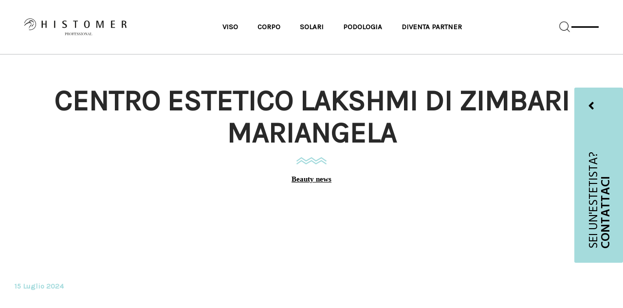

--- FILE ---
content_type: text/html; charset=UTF-8
request_url: https://www.histomerprofessional.com/map-pin/centro-estetico-lakshmi-di-zimbari-mariangela/
body_size: 14355
content:
<!DOCTYPE html>
<html lang="it-IT" class="no-js">
<head>
	<meta name="viewport" content="width=device-width, initial-scale=1" />
<meta charset="UTF-8">
<meta name="viewport" content="width=device-width, initial-scale=1">
	<meta name="facebook-domain-verification" content="kkyg1qn69sdt15gx150cn302iu1t60" />
<link rel="profile" href="https://gmpg.org/xfn/11">

<script id="Cookiebot" src="https://consent.cookiebot.com/uc.js" data-cbid="a2c40118-5979-46e0-b6e1-ba81af2f1599" data-blockingmode="auto" type="text/javascript"></script>

<title>Centro Estetico Lakshmi Di Zimbari Mariangela &#8211; Histomer</title>
<meta name='robots' content='max-image-preview:large' />

<!-- Google Tag Manager for WordPress by gtm4wp.com -->
<script data-cfasync="false" data-pagespeed-no-defer>
	var gtm4wp_datalayer_name = "dataLayer";
	var dataLayer = dataLayer || [];
</script>
<!-- End Google Tag Manager for WordPress by gtm4wp.com --><link rel='dns-prefetch' href='//maps.googleapis.com' />
<link rel='dns-prefetch' href='//www.google.com' />
<link rel='dns-prefetch' href='//fonts.googleapis.com' />
<link rel='dns-prefetch' href='//use.fontawesome.com' />
<link rel='dns-prefetch' href='//s.w.org' />
<link rel="alternate" type="application/rss+xml" title="Histomer &raquo; Feed" href="https://www.histomerprofessional.com/feed/" />
<link rel="alternate" type="application/rss+xml" title="Histomer &raquo; Feed dei commenti" href="https://www.histomerprofessional.com/comments/feed/" />
<link rel='stylesheet' id='ot-google-fonts-css'  href='//fonts.googleapis.com/css?family=Hind:300,regular,600%7CKarla:regular' type='text/css' media='all' />
<link rel='stylesheet' id='wp-block-library-css'  href='https://www.histomerprofessional.com/wp-includes/css/dist/block-library/style.min.css' type='text/css' media='all' />
<style id='global-styles-inline-css' type='text/css'>
body{--wp--preset--color--black: #000000;--wp--preset--color--cyan-bluish-gray: #abb8c3;--wp--preset--color--white: #ffffff;--wp--preset--color--pale-pink: #f78da7;--wp--preset--color--vivid-red: #cf2e2e;--wp--preset--color--luminous-vivid-orange: #ff6900;--wp--preset--color--luminous-vivid-amber: #fcb900;--wp--preset--color--light-green-cyan: #7bdcb5;--wp--preset--color--vivid-green-cyan: #00d084;--wp--preset--color--pale-cyan-blue: #8ed1fc;--wp--preset--color--vivid-cyan-blue: #0693e3;--wp--preset--color--vivid-purple: #9b51e0;--wp--preset--gradient--vivid-cyan-blue-to-vivid-purple: linear-gradient(135deg,rgba(6,147,227,1) 0%,rgb(155,81,224) 100%);--wp--preset--gradient--light-green-cyan-to-vivid-green-cyan: linear-gradient(135deg,rgb(122,220,180) 0%,rgb(0,208,130) 100%);--wp--preset--gradient--luminous-vivid-amber-to-luminous-vivid-orange: linear-gradient(135deg,rgba(252,185,0,1) 0%,rgba(255,105,0,1) 100%);--wp--preset--gradient--luminous-vivid-orange-to-vivid-red: linear-gradient(135deg,rgba(255,105,0,1) 0%,rgb(207,46,46) 100%);--wp--preset--gradient--very-light-gray-to-cyan-bluish-gray: linear-gradient(135deg,rgb(238,238,238) 0%,rgb(169,184,195) 100%);--wp--preset--gradient--cool-to-warm-spectrum: linear-gradient(135deg,rgb(74,234,220) 0%,rgb(151,120,209) 20%,rgb(207,42,186) 40%,rgb(238,44,130) 60%,rgb(251,105,98) 80%,rgb(254,248,76) 100%);--wp--preset--gradient--blush-light-purple: linear-gradient(135deg,rgb(255,206,236) 0%,rgb(152,150,240) 100%);--wp--preset--gradient--blush-bordeaux: linear-gradient(135deg,rgb(254,205,165) 0%,rgb(254,45,45) 50%,rgb(107,0,62) 100%);--wp--preset--gradient--luminous-dusk: linear-gradient(135deg,rgb(255,203,112) 0%,rgb(199,81,192) 50%,rgb(65,88,208) 100%);--wp--preset--gradient--pale-ocean: linear-gradient(135deg,rgb(255,245,203) 0%,rgb(182,227,212) 50%,rgb(51,167,181) 100%);--wp--preset--gradient--electric-grass: linear-gradient(135deg,rgb(202,248,128) 0%,rgb(113,206,126) 100%);--wp--preset--gradient--midnight: linear-gradient(135deg,rgb(2,3,129) 0%,rgb(40,116,252) 100%);--wp--preset--duotone--dark-grayscale: url('#wp-duotone-dark-grayscale');--wp--preset--duotone--grayscale: url('#wp-duotone-grayscale');--wp--preset--duotone--purple-yellow: url('#wp-duotone-purple-yellow');--wp--preset--duotone--blue-red: url('#wp-duotone-blue-red');--wp--preset--duotone--midnight: url('#wp-duotone-midnight');--wp--preset--duotone--magenta-yellow: url('#wp-duotone-magenta-yellow');--wp--preset--duotone--purple-green: url('#wp-duotone-purple-green');--wp--preset--duotone--blue-orange: url('#wp-duotone-blue-orange');--wp--preset--font-size--small: 13px;--wp--preset--font-size--medium: 20px;--wp--preset--font-size--large: 36px;--wp--preset--font-size--x-large: 42px;}.has-black-color{color: var(--wp--preset--color--black) !important;}.has-cyan-bluish-gray-color{color: var(--wp--preset--color--cyan-bluish-gray) !important;}.has-white-color{color: var(--wp--preset--color--white) !important;}.has-pale-pink-color{color: var(--wp--preset--color--pale-pink) !important;}.has-vivid-red-color{color: var(--wp--preset--color--vivid-red) !important;}.has-luminous-vivid-orange-color{color: var(--wp--preset--color--luminous-vivid-orange) !important;}.has-luminous-vivid-amber-color{color: var(--wp--preset--color--luminous-vivid-amber) !important;}.has-light-green-cyan-color{color: var(--wp--preset--color--light-green-cyan) !important;}.has-vivid-green-cyan-color{color: var(--wp--preset--color--vivid-green-cyan) !important;}.has-pale-cyan-blue-color{color: var(--wp--preset--color--pale-cyan-blue) !important;}.has-vivid-cyan-blue-color{color: var(--wp--preset--color--vivid-cyan-blue) !important;}.has-vivid-purple-color{color: var(--wp--preset--color--vivid-purple) !important;}.has-black-background-color{background-color: var(--wp--preset--color--black) !important;}.has-cyan-bluish-gray-background-color{background-color: var(--wp--preset--color--cyan-bluish-gray) !important;}.has-white-background-color{background-color: var(--wp--preset--color--white) !important;}.has-pale-pink-background-color{background-color: var(--wp--preset--color--pale-pink) !important;}.has-vivid-red-background-color{background-color: var(--wp--preset--color--vivid-red) !important;}.has-luminous-vivid-orange-background-color{background-color: var(--wp--preset--color--luminous-vivid-orange) !important;}.has-luminous-vivid-amber-background-color{background-color: var(--wp--preset--color--luminous-vivid-amber) !important;}.has-light-green-cyan-background-color{background-color: var(--wp--preset--color--light-green-cyan) !important;}.has-vivid-green-cyan-background-color{background-color: var(--wp--preset--color--vivid-green-cyan) !important;}.has-pale-cyan-blue-background-color{background-color: var(--wp--preset--color--pale-cyan-blue) !important;}.has-vivid-cyan-blue-background-color{background-color: var(--wp--preset--color--vivid-cyan-blue) !important;}.has-vivid-purple-background-color{background-color: var(--wp--preset--color--vivid-purple) !important;}.has-black-border-color{border-color: var(--wp--preset--color--black) !important;}.has-cyan-bluish-gray-border-color{border-color: var(--wp--preset--color--cyan-bluish-gray) !important;}.has-white-border-color{border-color: var(--wp--preset--color--white) !important;}.has-pale-pink-border-color{border-color: var(--wp--preset--color--pale-pink) !important;}.has-vivid-red-border-color{border-color: var(--wp--preset--color--vivid-red) !important;}.has-luminous-vivid-orange-border-color{border-color: var(--wp--preset--color--luminous-vivid-orange) !important;}.has-luminous-vivid-amber-border-color{border-color: var(--wp--preset--color--luminous-vivid-amber) !important;}.has-light-green-cyan-border-color{border-color: var(--wp--preset--color--light-green-cyan) !important;}.has-vivid-green-cyan-border-color{border-color: var(--wp--preset--color--vivid-green-cyan) !important;}.has-pale-cyan-blue-border-color{border-color: var(--wp--preset--color--pale-cyan-blue) !important;}.has-vivid-cyan-blue-border-color{border-color: var(--wp--preset--color--vivid-cyan-blue) !important;}.has-vivid-purple-border-color{border-color: var(--wp--preset--color--vivid-purple) !important;}.has-vivid-cyan-blue-to-vivid-purple-gradient-background{background: var(--wp--preset--gradient--vivid-cyan-blue-to-vivid-purple) !important;}.has-light-green-cyan-to-vivid-green-cyan-gradient-background{background: var(--wp--preset--gradient--light-green-cyan-to-vivid-green-cyan) !important;}.has-luminous-vivid-amber-to-luminous-vivid-orange-gradient-background{background: var(--wp--preset--gradient--luminous-vivid-amber-to-luminous-vivid-orange) !important;}.has-luminous-vivid-orange-to-vivid-red-gradient-background{background: var(--wp--preset--gradient--luminous-vivid-orange-to-vivid-red) !important;}.has-very-light-gray-to-cyan-bluish-gray-gradient-background{background: var(--wp--preset--gradient--very-light-gray-to-cyan-bluish-gray) !important;}.has-cool-to-warm-spectrum-gradient-background{background: var(--wp--preset--gradient--cool-to-warm-spectrum) !important;}.has-blush-light-purple-gradient-background{background: var(--wp--preset--gradient--blush-light-purple) !important;}.has-blush-bordeaux-gradient-background{background: var(--wp--preset--gradient--blush-bordeaux) !important;}.has-luminous-dusk-gradient-background{background: var(--wp--preset--gradient--luminous-dusk) !important;}.has-pale-ocean-gradient-background{background: var(--wp--preset--gradient--pale-ocean) !important;}.has-electric-grass-gradient-background{background: var(--wp--preset--gradient--electric-grass) !important;}.has-midnight-gradient-background{background: var(--wp--preset--gradient--midnight) !important;}.has-small-font-size{font-size: var(--wp--preset--font-size--small) !important;}.has-medium-font-size{font-size: var(--wp--preset--font-size--medium) !important;}.has-large-font-size{font-size: var(--wp--preset--font-size--large) !important;}.has-x-large-font-size{font-size: var(--wp--preset--font-size--x-large) !important;}
</style>
<link rel='stylesheet' id='axss-styles-css'  href='https://www.histomerprofessional.com/wp-content/plugins/ax-social-stream/public/css/styles.min.css' type='text/css' media='all' />
<link rel='stylesheet' id='axss-grid-css'  href='https://www.histomerprofessional.com/wp-content/plugins/ax-social-stream/public/css/grid.min.css' type='text/css' media='all' />
<link rel='stylesheet' id='axss-timeline-css'  href='https://www.histomerprofessional.com/wp-content/plugins/ax-social-stream/public/css/timeline.min.css' type='text/css' media='all' />
<link rel='stylesheet' id='axss-feed-css'  href='https://www.histomerprofessional.com/wp-content/plugins/ax-social-stream/public/css/feed.min.css' type='text/css' media='all' />
<link rel='stylesheet' id='axss-carousel-css'  href='https://www.histomerprofessional.com/wp-content/plugins/ax-social-stream/public/css/carousel.min.css' type='text/css' media='all' />
<link rel='stylesheet' id='axss-carousel-fontawesome-css'  href='//use.fontawesome.com/releases/v5.7.2/css/all.css' type='text/css' media='all' />
<link rel='stylesheet' id='contact-form-7-css'  href='https://www.histomerprofessional.com/wp-content/plugins/contact-form-7/includes/css/styles.css' type='text/css' media='all' />
<link rel='stylesheet' id='rs-plugin-settings-css'  href='https://www.histomerprofessional.com/wp-content/plugins/revslider/public/assets/css/settings.css' type='text/css' media='all' />
<style id='rs-plugin-settings-inline-css' type='text/css'>
#rs-demo-id {}
</style>
<link rel='stylesheet' id='wpml-legacy-horizontal-list-0-css'  href='//www.histomerprofessional.com/wp-content/plugins/sitepress-multilingual-cms/templates/language-switchers/legacy-list-horizontal/style.min.css' type='text/css' media='all' />
<link rel='stylesheet' id='wpml-menu-item-0-css'  href='//www.histomerprofessional.com/wp-content/plugins/sitepress-multilingual-cms/templates/language-switchers/menu-item/style.min.css' type='text/css' media='all' />
<style id='wpml-menu-item-0-inline-css' type='text/css'>
.wpml-ls-slot-255, .wpml-ls-slot-255 a, .wpml-ls-slot-255 a:visited{color:#75b6b9;}.wpml-ls-slot-255.wpml-ls-current-language, .wpml-ls-slot-255.wpml-ls-current-language a, .wpml-ls-slot-255.wpml-ls-current-language a:visited{color:#75b6b9;}.wpml-ls-slot-255.wpml-ls-current-language .wpml-ls-slot-255, .wpml-ls-slot-255.wpml-ls-current-language .wpml-ls-slot-255 a, .wpml-ls-slot-255.wpml-ls-current-language .wpml-ls-slot-255 a:visited{color:#75b6b9;}
</style>
<link rel='stylesheet' id='wp-pagenavi-css'  href='https://www.histomerprofessional.com/wp-content/plugins/wp-pagenavi/pagenavi-css.css' type='text/css' media='all' />
<link rel='stylesheet' id='cms-navigation-style-base-css'  href='https://www.histomerprofessional.com/wp-content/plugins/wpml-cms-nav/res/css/cms-navigation-base.css' type='text/css' media='screen' />
<link rel='stylesheet' id='cms-navigation-style-css'  href='https://www.histomerprofessional.com/wp-content/plugins/wpml-cms-nav/res/css/cms-navigation.css' type='text/css' media='screen' />
<link rel='stylesheet' id='studio-fonts-css'  href='//fonts.googleapis.com/css?family=Hind%7C400%2C500%2C600%26subset%3Dlatin%2Clatin-ext&#038;ver=1.0.0' type='text/css' media='all' />
<link rel='stylesheet' id='admin-css-css'  href='https://www.histomerprofessional.com/wp-content/themes/multiverse-child/library/css/admin.css' type='text/css' media='all' />
<link rel='stylesheet' id='siiimple-styles-css'  href='https://www.histomerprofessional.com/wp-content/themes/multiverse-child/library/css/style.css' type='text/css' media='all' />
<link rel='stylesheet' id='childstyle-css'  href='https://www.histomerprofessional.com/wp-content/themes/multiverse-child/style.css' type='text/css' media='all' />
<link rel='stylesheet' id='carousel-css'  href='https://www.histomerprofessional.com/wp-content/themes/multiverse-child/styles/carousel.css' type='text/css' media='all' />
<link rel='stylesheet' id='square-box-css'  href='https://www.histomerprofessional.com/wp-content/themes/multiverse-child/styles/square-box.css' type='text/css' media='all' />
<link rel='stylesheet' id='header-css'  href='https://www.histomerprofessional.com/wp-content/themes/multiverse-child/styles/header.css' type='text/css' media='all' />
<link rel='stylesheet' id='footer-css'  href='https://www.histomerprofessional.com/wp-content/themes/multiverse-child/styles/footer.css' type='text/css' media='all' />
<link rel='stylesheet' id='box-linea-css'  href='https://www.histomerprofessional.com/wp-content/themes/multiverse-child/styles/box-linea.css' type='text/css' media='all' />
<link rel='stylesheet' id='plus-link-css'  href='https://www.histomerprofessional.com/wp-content/themes/multiverse-child/styles/plus-link.css' type='text/css' media='all' />
<link rel='stylesheet' id='single-taxonomy-css'  href='https://www.histomerprofessional.com/wp-content/themes/multiverse-child/styles/single-taxonomy.css' type='text/css' media='all' />
<link rel='stylesheet' id='products-archive-css'  href='https://www.histomerprofessional.com/wp-content/themes/multiverse-child/styles/products-archive.css' type='text/css' media='all' />
<link rel='stylesheet' id='news-archive-css'  href='https://www.histomerprofessional.com/wp-content/themes/multiverse-child/styles/news-archive.css' type='text/css' media='all' />
<link rel='stylesheet' id='news-single-css'  href='https://www.histomerprofessional.com/wp-content/themes/multiverse-child/styles/news-single.css' type='text/css' media='all' />
<link rel='stylesheet' id='product-single-css'  href='https://www.histomerprofessional.com/wp-content/themes/multiverse-child/styles/product-single.css' type='text/css' media='all' />
<link rel='stylesheet' id='centers-map-css'  href='https://www.histomerprofessional.com/wp-content/themes/multiverse-child/styles/centers-map_r.css' type='text/css' media='all' />
<link rel='stylesheet' id='mobile-css'  href='https://www.histomerprofessional.com/wp-content/themes/multiverse-child/styles/mobile.css' type='text/css' media='all' />
<link rel='stylesheet' id='contact-css'  href='https://www.histomerprofessional.com/wp-content/themes/multiverse-child/styles/contatti.css' type='text/css' media='all' />
<link rel='stylesheet' id='about-page-css'  href='https://www.histomerprofessional.com/wp-content/themes/multiverse-child/styles/about.css' type='text/css' media='all' />
<link rel='stylesheet' id='fontawesome-css'  href='https://use.fontawesome.com/releases/v5.7.2/css/all.css' type='text/css' media='all' />
<link rel='stylesheet' id='custom-scroll-css'  href='https://www.histomerprofessional.com/wp-content/themes/multiverse-child/library/css/jquery.mCustomScrollbar.css' type='text/css' media='all' />
<script type='text/javascript' src='https://www.histomerprofessional.com/wp-content/plugins/enable-jquery-migrate-helper/js/jquery/jquery-1.12.4-wp.js' id='jquery-core-js'></script>
<script type='text/javascript' src='https://www.histomerprofessional.com/wp-content/plugins/enable-jquery-migrate-helper/js/jquery-migrate/jquery-migrate-1.4.1-wp.js' id='jquery-migrate-js'></script>
<script type='text/javascript' src='https://www.histomerprofessional.com/wp-content/plugins/revslider/public/assets/js/jquery.themepunch.tools.min.js' id='tp-tools-js'></script>
<script type='text/javascript' src='https://www.histomerprofessional.com/wp-content/plugins/revslider/public/assets/js/jquery.themepunch.revolution.min.js' id='revmin-js'></script>
<script type='text/javascript' id='changeselect-js-extra'>
/* <![CDATA[ */
var PT_Ajax = {"ajaxurl":"https:\/\/www.histomerprofessional.com\/wp-admin\/admin-ajax.php","nextNonce":"fa4fcdaa45"};
/* ]]> */
</script>
<script type='text/javascript' src='https://www.histomerprofessional.com/wp-content/themes/multiverse-child/js/filters.js' id='changeselect-js'></script>
<script type='text/javascript' src='https://www.histomerprofessional.com/wp-content/themes/multiverse/library/js/modernizr.js' id='modernizr-js'></script>
<script type='text/javascript' src='https://www.histomerprofessional.com/wp-content/themes/multiverse/library/js/waypoints.min.js' id='waypoint-js'></script>
<script type='text/javascript' src='https://www.histomerprofessional.com/wp-content/themes/multiverse-child/js/highcharts.js' id='highcharts-js'></script>
<script type='text/javascript' src='https://www.histomerprofessional.com/wp-content/themes/multiverse-child/js/jquery.appear.js' id='jquery-appear-js'></script>
<script type='text/javascript' src='https://www.histomerprofessional.com/wp-content/themes/multiverse-child/js/owl.carousel.min.js' id='owl-carousel-js'></script>
<script type='text/javascript' src='https://maps.googleapis.com/maps/api/js?key=AIzaSyBDL-2g5p9vNE_Zg0RSxlgSMiWODYxwEA0&#038;sensor=true&#038;ver=3' id='google_map-js'></script>
<script type='text/javascript' src='https://www.histomerprofessional.com/wp-content/themes/multiverse-child/js/_map.js' id='map-js'></script>
<script type='text/javascript' src='https://www.histomerprofessional.com/wp-content/themes/multiverse-child/js/markerCluster.js' id='markerCluster-js'></script>
<script type='text/javascript' src='https://www.histomerprofessional.com/wp-content/themes/multiverse-child/js/infobox.js' id='infobox-js'></script>
<script type='text/javascript' src='https://www.histomerprofessional.com/wp-content/themes/multiverse-child/js/_map-initializer.js' id='map-initializer-js'></script>
<script type='text/javascript' src='https://www.histomerprofessional.com/wp-content/themes/multiverse-child/js/jquery.isotope.js' id='jquery.isotope-js'></script>
<script type='text/javascript' src='https://www.histomerprofessional.com/wp-content/themes/multiverse-child/js/alma-main.js' id='alma-main-js'></script>
<script type='text/javascript' src='https://www.histomerprofessional.com/wp-content/themes/multiverse-child/js/header-contact.js' id='header-contact-js'></script>
<script type='text/javascript' src='https://www.histomerprofessional.com/wp-content/themes/multiverse-child/scripts/accordion.js' id='accordionx-js'></script>
<script type='text/javascript' src='https://www.histomerprofessional.com/wp-content/themes/multiverse-child/library/js/jquery.mCustomScrollbar.concat.min.js' id='customscrollbar-js'></script>
<link rel="https://api.w.org/" href="https://www.histomerprofessional.com/wp-json/" /><link rel="EditURI" type="application/rsd+xml" title="RSD" href="https://www.histomerprofessional.com/xmlrpc.php?rsd" />
<link rel="wlwmanifest" type="application/wlwmanifest+xml" href="https://www.histomerprofessional.com/wp-includes/wlwmanifest.xml" /> 
<meta name="generator" content="WordPress 6.0.11" />
<link rel="canonical" href="https://www.histomerprofessional.com/map-pin/centro-estetico-lakshmi-di-zimbari-mariangela/" />
<link rel='shortlink' href='https://www.histomerprofessional.com/?p=29460' />
<link rel="alternate" type="application/json+oembed" href="https://www.histomerprofessional.com/wp-json/oembed/1.0/embed?url=https%3A%2F%2Fwww.histomerprofessional.com%2Fmap-pin%2Fcentro-estetico-lakshmi-di-zimbari-mariangela%2F" />
<link rel="alternate" type="text/xml+oembed" href="https://www.histomerprofessional.com/wp-json/oembed/1.0/embed?url=https%3A%2F%2Fwww.histomerprofessional.com%2Fmap-pin%2Fcentro-estetico-lakshmi-di-zimbari-mariangela%2F&#038;format=xml" />
<meta name="generator" content="WPML ver:4.5.11 stt:1,27;" />

<!-- Google Tag Manager for WordPress by gtm4wp.com -->
<!-- GTM Container placement set to automatic -->
<script data-cfasync="false" data-pagespeed-no-defer type="text/javascript">
	var dataLayer_content = {"pagePostType":"map-pin","pagePostType2":"single-map-pin","pagePostAuthor":"almaware"};
	dataLayer.push( dataLayer_content );
</script>
<script data-cfasync="false">
(function(w,d,s,l,i){w[l]=w[l]||[];w[l].push({'gtm.start':
new Date().getTime(),event:'gtm.js'});var f=d.getElementsByTagName(s)[0],
j=d.createElement(s),dl=l!='dataLayer'?'&l='+l:'';j.async=true;j.src=
'//www.googletagmanager.com/gtm.'+'js?id='+i+dl;f.parentNode.insertBefore(j,f);
})(window,document,'script','dataLayer','GTM-MK2B6GB');
</script>
<!-- End Google Tag Manager -->
<!-- End Google Tag Manager for WordPress by gtm4wp.com --><style type='text/css'>
	::-webkit-scrollbar-thumb {
		background-color: ;
	}
	h1,h2,h3,h4,h5, h1 a, h2 a, h3 a, h4 a, h5 a {
		font-family: Hind, Helvetica Neue, sans-serif;
	}
	body header.main{
		border-bottom:;
	}
	header .siiimple-mega ul li a:before {
		background-color: #f9cf32;
		}
	.top-nav-bar {
		border-bottom: 1px solid #bdc0c1;
		background:;
	}
	header .siiimple-nav nav .navbar-header .logo-text,header .siiimple-nav nav .navbar-header .logo-img  {
		margin:50px 20px 20px 20px !important;
	}
	.siiimple-nav.left-logo .siiimple-mega {
		padding: !important
	}
	header.sticky .siiimple-nav .desktop .pmc-default-menu ul.pmc-level-1.siiimple-dropdown-menu.dropdown-menu {
		top: !important
	}
	header.sticky .siiimple-nav .desktop .pmc-mega-menu ul.pmc-level-1.siiimple-dropdown-menu.dropdown-menu {
		top: !important
	}
	ul.pmc-level-1.dropdown-menu a.smtl,ul.pmc-level-2.dropdown-menu a.smtl {
		font-size:13px !important;
		line-height: 25px !important;
	}
	.pmc-mega-menu .dropdown-menu,.pmc-default-menu .dropdown-menu{
		background:;
	}
	.siiimple-mega  .pmc-mega-menu .dropdown-submenu {
		border-right:1px solid  !important;
	}
	span.icon-search {
	opacity:1;
	}
	#footer h5 {
		color:#a2dadc
	}
	#footer ul li a,#footer ul li, #footer p,#footer .textwidget,#footer .null-instagram-feed p.clear a {
		color:
	}
	.nav-desktop li a.pmc-dropdown-switch,.nav-desktop li a.smtl {
		padding:  !important
	}
	header .siiimple-nav button.navbar-toggle {
		margin:10px 20px !important
	}
	header.sticky .siiimple-nav a.nav-toggle {
		margin: !important
	}
	header .siiimple-mega ul li a.mv-menu-button {
		margin: !important
	}
	.siiimple-mini-cart {
		margin:-2px 10px 0 0 !important
	}
	.widget_shopping_cart {
		margin:20px 0 0 0 !important
	}
	header,header#static .navbar-nav{
		background-color: ;
	}
	#single-scroll div a:before {
		color:;
	}
	.mfp-bg {
		background:
	}
	.mfp-arrow-left:before, .mfp-arrow-right:before,.mfp-counter,.mfp-iframe-holder .mfp-close,.mfp-image-holder .mfp-close {
		color:;
	}
	.siiimple-nav li a {
		font-family:Hind, Helvetica !important;
		font-size:14px !important;
		font-weight:500  !important;
	}
	.nav-desktop li a.pmc-dropdown-switch,.nav-desktop li a.smtl {
		color:#292929;
	}
	.pmc-mega-menu .dropdown-menu a,.pmc-default-menu .dropdown-menu a, .sticky .pmc-default-menu .dropdown-menu a,.sticky .pmc-mega-menu .dropdown-menu a{
		font-size:14px !important;
		font-weight: normal !important;
		color:#ffffff  !important;
	}
	.dropdown-submenu a.pmc-dropdown-switch {
		text-transform: uppercase;
		opacity: .8;
		letter-spacing: 1px;
	}
	.dropdown-submenu a.pmc-dropdown-switch:hover {
		opacity: .8;
	}
	a.nav-toggle {
		opacity:1;
	}
	header.sticky {
		background:#ffffff !important;
	}
	header.sticky .top-nav-bar {
		border:none !important;
	}
	header.sticky .siiimple-nav nav .navbar-header .logo-text,header.sticky .siiimple-nav nav .navbar-header .logo-img
	 {
			margin:left  !important;
			}
	header.sticky .nav-desktop li a.pmc-dropdown-switch,header.sticky .nav-desktop li a.smtl {
		color:#292929;
	}
	header.sticky .nav-desktop li a.pmc-dropdown-switch,header.sticky .nav-desktop li a.smtl {
		padding: top !important;
	}
	#topbar .top-nav-bar ul li a,#topbar .top-nav-bar ul li.divider,#topbar .mid-topbar p, #topbar ul.social-links li a span,.mid-topbar p a  {
		color:#bdc0c1 !important;
	}
	@media screen and (max-width: 992px) {
		.sticky .navbar-header {
			padding:0 !important;
			}
		header.sticky .siiimple-nav nav .navbar-header .logo-text,header.sticky .siiimple-nav nav .navbar-header .logo-img
		{
			margin:  !important;
			}
		header .siiimple-nav nav .navbar-header .logo-text,header .siiimple-nav nav .navbar-header .logo-img {
			margin:  !important;
			}
		header .siiimple-nav button.navbar-toggle {
			margin:  !important;
		}
		header.sticky .siiimple-nav button.navbar-toggle {
			margin:  !important;
		}
	}
	#footer .footer-bottom h5.footer-bottom-text{
		border-top:1px solid  !important;
	};
	</style><meta name="generator" content="Powered by Visual Composer - drag and drop page builder for WordPress."/>
<!--[if lte IE 9]><link rel="stylesheet" type="text/css" href="https://www.histomerprofessional.com/wp-content/plugins/js_composer/assets/css/vc_lte_ie9.min.css" media="screen"><![endif]--><meta name="generator" content="Powered by Slider Revolution 5.3.1.5 - responsive, Mobile-Friendly Slider Plugin for WordPress with comfortable drag and drop interface." />
<link rel="icon" href="https://www.histomerprofessional.com/wp-content/uploads/2017/04/histomer-favicon.png" sizes="32x32" />
<link rel="icon" href="https://www.histomerprofessional.com/wp-content/uploads/2017/04/histomer-favicon.png" sizes="192x192" />
<link rel="apple-touch-icon" href="https://www.histomerprofessional.com/wp-content/uploads/2017/04/histomer-favicon.png" />
<meta name="msapplication-TileImage" content="https://www.histomerprofessional.com/wp-content/uploads/2017/04/histomer-favicon.png" />
<noscript><style type="text/css"> .wpb_animate_when_almost_visible { opacity: 1; }</style></noscript>
<!-- Meta Pixel Code -->
<!--<script>
!function(f,b,e,v,n,t,s)
{if(f.fbq)return;n=f.fbq=function(){n.callMethod?
n.callMethod.apply(n,arguments):n.queue.push(arguments)};
if(!f._fbq)f._fbq=n;n.push=n;n.loaded=!0;n.version='2.0';
n.queue=[];t=b.createElement(e);t.async=!0;
t.src=v;s=b.getElementsByTagName(e)[0];
s.parentNode.insertBefore(t,s)}(window, document,'script',
'https://connect.facebook.net/en_US/fbevents.js');
fbq('init', '1096392880421593');
fbq('track', 'PageView');
</script>
<noscript><img height="1" width="1" style="display:none"
src="https://www.facebook.com/tr?id=1096392880421593&ev=PageView&noscript=1"
/></noscript>-->
<!-- End Meta Pixel Code -->
</head>
<body data-rsssl=1 class="map-pin-template-default single single-map-pin postid-29460 no-sidebar wpb-js-composer js-comp-ver-5.0.1 vc_responsive">

	    <div class="header-contact">
				<div class="content">
                      sei un'estetista? contattaci
          				</div>
				<div class="arrow" id="header-contact">
					<i class="fas fa-angle-down"></i>
					<i class="fas fa-angle-up"></i>
				</div>
				<div class="header-contact-form">
					<div class="title">
					
					</div>
					<div class="form">
            <div role="form" class="wpcf7" id="wpcf7-f14328-o1" lang="it-IT" dir="ltr">
<div class="screen-reader-response"><p role="status" aria-live="polite" aria-atomic="true"></p> <ul></ul></div>
<form action="/map-pin/centro-estetico-lakshmi-di-zimbari-mariangela/#wpcf7-f14328-o1" method="post" class="wpcf7-form init" novalidate="novalidate" data-status="init">
<div style="display: none;">
<input type="hidden" name="_wpcf7" value="14328" />
<input type="hidden" name="_wpcf7_version" value="5.6.3" />
<input type="hidden" name="_wpcf7_locale" value="it_IT" />
<input type="hidden" name="_wpcf7_unit_tag" value="wpcf7-f14328-o1" />
<input type="hidden" name="_wpcf7_container_post" value="0" />
<input type="hidden" name="_wpcf7_posted_data_hash" value="" />
<input type="hidden" name="_wpcf7_recaptcha_response" value="" />
</div>
<div class="row">
<div class="col-md-6"><span class="wpcf7-form-control-wrap" data-name="your-name"><input type="text" name="your-name" value="" size="40" class="wpcf7-form-control wpcf7-text wpcf7-validates-as-required" aria-required="true" aria-invalid="false" placeholder="NOME*" /></span></div>
<div class="col-md-6"><span class="wpcf7-form-control-wrap" data-name="your-surname"><input type="text" name="your-surname" value="" size="40" class="wpcf7-form-control wpcf7-text wpcf7-validates-as-required" aria-required="true" aria-invalid="false" placeholder="COGNOME*" /></span></div>
<div class="col-md-6"><span class="wpcf7-form-control-wrap" data-name="your-number"><input type="text" name="your-number" value="" size="40" class="wpcf7-form-control wpcf7-text" aria-invalid="false" placeholder="TELEFONO" /></span></div>
<div class="col-md-6"><span class="wpcf7-form-control-wrap" data-name="your-province"><input type="text" name="your-province" value="" size="40" class="wpcf7-form-control wpcf7-text" aria-invalid="false" placeholder="PROVINCIA" /></span></div>
<div class="col-md-12">
<span class="wpcf7-form-control-wrap" data-name="your-email"><input type="email" name="your-email" value="" size="40" class="wpcf7-form-control wpcf7-text wpcf7-email wpcf7-validates-as-required wpcf7-validates-as-email" aria-required="true" aria-invalid="false" placeholder="EMAIL*" /></span><br />
<span class="wpcf7-form-control-wrap" data-name="your-message"><textarea name="your-message" cols="40" rows="10" class="wpcf7-form-control wpcf7-textarea" aria-invalid="false" placeholder="MESSAGGIO"></textarea></span><br />
<span class="wpcf7-form-control-wrap" data-name="acceptance-961"><span class="wpcf7-form-control wpcf7-acceptance"><span class="wpcf7-list-item"><label><input type="checkbox" name="acceptance-961" value="1" aria-invalid="false" /><span class="wpcf7-list-item-label">Accetto <a id="privacy-contact" href="https://www.valetudo-lab.it/download/Valetudo_Informativa_privacy_privati.pdf">l'informativa sulla privacy.</a></span></label></span></span></span><br />
<input type="submit" value="Invia" class="wpcf7-form-control has-spinner wpcf7-submit" />
</div>
</div>
<div class="wpcf7-response-output" aria-hidden="true"></div></form></div>					</div>
				</div>
	    </div>


    	<header class="site-navigation">
			<div class="row">
				<div class="logo">
					<a href="https://www.histomerprofessional.com/">
						<img src="https://www.histomerprofessional.com/wp-content/themes/multiverse-child/img/logo-histomer.svg" alt="Histomer">
					</a>
				</div>
				<div class="menu">
  					<div class="menu-main-2023-container"><ul id="menu-main-2023" class="menu"><li class=" menu-item menu-item-type-taxonomy menu-item-object-categoria-prodotto menu-item-has-children"><a href="https://www.histomerprofessional.com/categoria-prodotto/viso/">Viso</a>
<ul class="sub-menu">
<li class=" menu-item menu-item-type-taxonomy menu-item-object-specialita"><a href="https://www.histomerprofessional.com/specialita/detersione/">Detersione</a></li>
<li class=" menu-item menu-item-type-taxonomy menu-item-object-specialita"><a href="https://www.histomerprofessional.com/specialita/idratazione/">Idratazione</a></li>
<li class=" menu-item menu-item-type-taxonomy menu-item-object-specialita"><a href="https://www.histomerprofessional.com/specialita/pelle-grassa/">Pelle grassa e impura</a></li>
<li class=" menu-item menu-item-type-taxonomy menu-item-object-specialita"><a href="https://www.histomerprofessional.com/specialita/acne/">Pelle a tendenza acneica</a></li>
<li class=" menu-item menu-item-type-taxonomy menu-item-object-specialita"><a href="https://www.histomerprofessional.com/specialita/anti-rughe/">Anti rughe</a></li>
<li class=" menu-item menu-item-type-taxonomy menu-item-object-specialita"><a href="https://www.histomerprofessional.com/specialita/anti-macchia/">Anti macchia</a></li>
<li class=" menu-item menu-item-type-taxonomy menu-item-object-specialita"><a href="https://www.histomerprofessional.com/specialita/peeling-viso/">Peeling viso</a></li>
<li class=" menu-item menu-item-type-taxonomy menu-item-object-specialita"><a href="https://www.histomerprofessional.com/specialita/contorno-occhi/">Contorno occhi</a></li>
<div class="item-evidenza"><a href="https://www.histomerprofessional.com/trattamenti/viso/formula-301/" target=""><img width="300" height="246" src="https://www.histomerprofessional.com/wp-content/uploads/2023/12/Viso-300x246.jpg" class="attachment-medium size-medium" alt="" loading="lazy" srcset="https://www.histomerprofessional.com/wp-content/uploads/2023/12/Viso-300x246.jpg 300w, https://www.histomerprofessional.com/wp-content/uploads/2023/12/Viso.jpg 558w" sizes="(max-width: 300px) 100vw, 300px" /></a><span>In evidenza</span><a class="link-evidenza" href="https://www.histomerprofessional.com/trattamenti/viso/formula-301/" target="">Trattamento formula 301</a></div></li>
</ul>
</li>
<li class=" menu-item menu-item-type-taxonomy menu-item-object-categoria-prodotto menu-item-has-children"><a href="https://www.histomerprofessional.com/categoria-prodotto/corpo/">Corpo</a>
<ul class="sub-menu">
<li class=" menu-item menu-item-type-taxonomy menu-item-object-specialita"><a href="https://www.histomerprofessional.com/specialita/anticellulite/">Anticellulite</a></li>
<li class=" menu-item menu-item-type-taxonomy menu-item-object-specialita"><a href="https://www.histomerprofessional.com/specialita/snellenti/">Snellenti - Riducenti</a></li>
<li class=" menu-item menu-item-type-taxonomy menu-item-object-specialita"><a href="https://www.histomerprofessional.com/specialita/dimagrimento/">Dimagrimento</a></li>
<li class=" menu-item menu-item-type-taxonomy menu-item-object-specialita"><a href="https://www.histomerprofessional.com/specialita/smagliature/">Smagliature e tonicità</a></li>
<li class=" menu-item menu-item-type-taxonomy menu-item-object-specialita"><a href="https://www.histomerprofessional.com/specialita/rassodanti/">Rassodanti</a></li>
<li class=" menu-item menu-item-type-taxonomy menu-item-object-specialita"><a href="https://www.histomerprofessional.com/specialita/idratazione-2/">Idratanti</a></li>
<li class=" menu-item menu-item-type-taxonomy menu-item-object-specialita"><a href="https://www.histomerprofessional.com/specialita/pre-post-epilazione/">Pre/post epilazione</a></li>
<li class=" menu-item menu-item-type-taxonomy menu-item-object-specialita"><a href="https://www.histomerprofessional.com/specialita/drenante-gambe-e-caviglie/">Drenante gambe e caviglie</a></li>
<li class=" menu-item menu-item-type-taxonomy menu-item-object-specialita"><a href="https://www.histomerprofessional.com/specialita/mani/">Mani</a></li>
<div class="item-evidenza"><a href="https://www.histomerprofessional.com/trattamenti/corpo/c30/" target=""><img width="300" height="246" src="https://www.histomerprofessional.com/wp-content/uploads/2023/12/Corpo-300x246.jpg" class="attachment-medium size-medium" alt="" loading="lazy" srcset="https://www.histomerprofessional.com/wp-content/uploads/2023/12/Corpo-300x246.jpg 300w, https://www.histomerprofessional.com/wp-content/uploads/2023/12/Corpo.jpg 558w" sizes="(max-width: 300px) 100vw, 300px" /></a><span>In evidenza</span><a class="link-evidenza" href="https://www.histomerprofessional.com/trattamenti/corpo/c30/" target="">Trattamento C30</a></div></li>
</ul>
</li>
<li class=" menu-item menu-item-type-taxonomy menu-item-object-categoria-prodotto menu-item-has-children"><a href="https://www.histomerprofessional.com/categoria-prodotto/solari/">Solari</a>
<ul class="sub-menu">
<li class=" menu-item menu-item-type-taxonomy menu-item-object-specialita"><a href="https://www.histomerprofessional.com/specialita/abbronzatura/">Abbronzanti</a></li>
<li class=" menu-item menu-item-type-taxonomy menu-item-object-specialita"><a href="https://www.histomerprofessional.com/specialita/viso-corpo/">Protezione viso e corpo</a></li>
<li class=" menu-item menu-item-type-taxonomy menu-item-object-specialita"><a href="https://www.histomerprofessional.com/specialita/protezione-pelli-sensibili/">Protezione pelli sensibili</a></li>
<li class=" menu-item menu-item-type-taxonomy menu-item-object-specialita"><a href="https://www.histomerprofessional.com/specialita/solari-viso/">Protezione viso</a></li>
<li class=" menu-item menu-item-type-taxonomy menu-item-object-specialita"><a href="https://www.histomerprofessional.com/specialita/protezioni-snellenti/">Protezioni snellenti</a></li>
<li class=" menu-item menu-item-type-taxonomy menu-item-object-specialita"><a href="https://www.histomerprofessional.com/specialita/dopo-sole/">Dopo sole</a></li>
<li class=" menu-item menu-item-type-taxonomy menu-item-object-specialita"><a href="https://www.histomerprofessional.com/specialita/sos-scottature/">SOS scottature</a></li>
<div class="item-evidenza"><a href="https://www.histomerprofessional.com/trattamenti/solari/solari/" target=""><img width="300" height="246" src="https://www.histomerprofessional.com/wp-content/uploads/2023/12/Solari-300x246.jpg" class="attachment-medium size-medium" alt="" loading="lazy" srcset="https://www.histomerprofessional.com/wp-content/uploads/2023/12/Solari-300x246.jpg 300w, https://www.histomerprofessional.com/wp-content/uploads/2023/12/Solari.jpg 558w" sizes="(max-width: 300px) 100vw, 300px" /></a><span>In evidenza</span><a class="link-evidenza" href="https://www.histomerprofessional.com/trattamenti/solari/solari/" target="">Solari Histomer</a></div></li>
</ul>
</li>
<li class=" menu-item menu-item-type-taxonomy menu-item-object-categoria-prodotto menu-item-has-children"><a href="https://www.histomerprofessional.com/categoria-prodotto/podologia/">Podologia</a>
<ul class="sub-menu">
<li class=" menu-item menu-item-type-taxonomy menu-item-object-specialita"><a href="https://www.histomerprofessional.com/specialita/idratazione-piedi/">Idratazione piedi</a></li>
<li class=" menu-item menu-item-type-taxonomy menu-item-object-specialita"><a href="https://www.histomerprofessional.com/specialita/anti-callosita-ragadi/">Anti callosità e ragadi</a></li>
<li class=" menu-item menu-item-type-taxonomy menu-item-object-specialita"><a href="https://www.histomerprofessional.com/specialita/sudorazione-eccessiva-e-cattivi-odori/">Sudorazione eccessiva e cattivi odori</a></li>
<li class=" menu-item menu-item-type-taxonomy menu-item-object-specialita"><a href="https://www.histomerprofessional.com/specialita/piedi-problematiche-unghia/">Problemi dell'unghia</a></li>
<div class="item-evidenza"><a href="https://www.histomerprofessional.com/trattamenti/corpo/doctor-baxter/" target=""><img width="300" height="246" src="https://www.histomerprofessional.com/wp-content/uploads/2023/12/Podologia-300x246.jpg" class="attachment-medium size-medium" alt="" loading="lazy" srcset="https://www.histomerprofessional.com/wp-content/uploads/2023/12/Podologia-300x246.jpg 300w, https://www.histomerprofessional.com/wp-content/uploads/2023/12/Podologia.jpg 558w" sizes="(max-width: 300px) 100vw, 300px" /></a><span>In evidenza</span><a class="link-evidenza" href="https://www.histomerprofessional.com/trattamenti/corpo/doctor-baxter/" target="">TRATTAMENTO DOCTOR BAXTER</a></div></li>
</ul>
</li>
<li class=" menu-item menu-item-type-post_type menu-item-object-page"><a href="https://www.histomerprofessional.com/diventa-partner/">Diventa Partner</a></li>
<li class="nav-toggle-slide-icon"><a class="nav-toggle" style="margin:10px 20px" href="#"><span></span></a></li></ul></div>				</div>
				<div class="extra">
					<div class="search nav-search-icon">
						<a href="#" class="smtl">
							<img src="[data-uri]">
						</a>
					</div>
					<div class="hamburger">
						<span></span>
						<span></span>
						<span></span>
					</div>
					<div class="extra-menu">
						<div class="close">
							<a href="#"></a>
						</div>
						<div class="menu-main-2023-container"><ul id="menu-main-2024" class="menu"><li id="menu-item-25325" class="menu-item menu-item-type-taxonomy menu-item-object-categoria-prodotto menu-item-has-children menu-item-25325"><a href="https://www.histomerprofessional.com/categoria-prodotto/viso/">Viso</a>
<ul class="sub-menu">
	<li id="menu-item-25333" class="menu-item menu-item-type-taxonomy menu-item-object-specialita menu-item-25333"><a href="https://www.histomerprofessional.com/specialita/detersione/">Detersione</a></li>
	<li id="menu-item-25334" class="menu-item menu-item-type-taxonomy menu-item-object-specialita menu-item-25334"><a href="https://www.histomerprofessional.com/specialita/idratazione/">Idratazione</a></li>
	<li id="menu-item-25338" class="menu-item menu-item-type-taxonomy menu-item-object-specialita menu-item-25338"><a href="https://www.histomerprofessional.com/specialita/pelle-grassa/">Pelle grassa e impura</a></li>
	<li id="menu-item-25336" class="menu-item menu-item-type-taxonomy menu-item-object-specialita menu-item-25336"><a href="https://www.histomerprofessional.com/specialita/acne/">Pelle a tendenza acneica</a></li>
	<li id="menu-item-25331" class="menu-item menu-item-type-taxonomy menu-item-object-specialita menu-item-25331"><a href="https://www.histomerprofessional.com/specialita/anti-rughe/">Anti rughe</a></li>
	<li id="menu-item-25330" class="menu-item menu-item-type-taxonomy menu-item-object-specialita menu-item-25330"><a href="https://www.histomerprofessional.com/specialita/anti-macchia/">Anti macchia</a></li>
	<li id="menu-item-25335" class="menu-item menu-item-type-taxonomy menu-item-object-specialita menu-item-25335"><a href="https://www.histomerprofessional.com/specialita/peeling-viso/">Peeling viso</a></li>
	<li id="menu-item-25332" class="menu-item menu-item-type-taxonomy menu-item-object-specialita menu-item-25332"><a href="https://www.histomerprofessional.com/specialita/contorno-occhi/">Contorno occhi</a></li>
	<li id="menu-item-25413" class="menu-item menu-item-type-post_type menu-item-object-evidenza menu-item-25413"><a href="https://www.histomerprofessional.com/evidenza/viso/">Viso</a></li>
</ul>
</li>
<li id="menu-item-25327" class="menu-item menu-item-type-taxonomy menu-item-object-categoria-prodotto menu-item-has-children menu-item-25327"><a href="https://www.histomerprofessional.com/categoria-prodotto/corpo/">Corpo</a>
<ul class="sub-menu">
	<li id="menu-item-25339" class="menu-item menu-item-type-taxonomy menu-item-object-specialita menu-item-25339"><a href="https://www.histomerprofessional.com/specialita/anticellulite/">Anticellulite</a></li>
	<li id="menu-item-25347" class="menu-item menu-item-type-taxonomy menu-item-object-specialita menu-item-25347"><a href="https://www.histomerprofessional.com/specialita/snellenti/">Snellenti &#8211; Riducenti</a></li>
	<li id="menu-item-25340" class="menu-item menu-item-type-taxonomy menu-item-object-specialita menu-item-25340"><a href="https://www.histomerprofessional.com/specialita/dimagrimento/">Dimagrimento</a></li>
	<li id="menu-item-25346" class="menu-item menu-item-type-taxonomy menu-item-object-specialita menu-item-25346"><a href="https://www.histomerprofessional.com/specialita/smagliature/">Smagliature e tonicità</a></li>
	<li id="menu-item-25345" class="menu-item menu-item-type-taxonomy menu-item-object-specialita menu-item-25345"><a href="https://www.histomerprofessional.com/specialita/rassodanti/">Rassodanti</a></li>
	<li id="menu-item-25342" class="menu-item menu-item-type-taxonomy menu-item-object-specialita menu-item-25342"><a href="https://www.histomerprofessional.com/specialita/idratazione-2/">Idratanti</a></li>
	<li id="menu-item-25344" class="menu-item menu-item-type-taxonomy menu-item-object-specialita menu-item-25344"><a href="https://www.histomerprofessional.com/specialita/pre-post-epilazione/">Pre/post epilazione</a></li>
	<li id="menu-item-25341" class="menu-item menu-item-type-taxonomy menu-item-object-specialita menu-item-25341"><a href="https://www.histomerprofessional.com/specialita/drenante-gambe-e-caviglie/">Drenante gambe e caviglie</a></li>
	<li id="menu-item-25343" class="menu-item menu-item-type-taxonomy menu-item-object-specialita menu-item-25343"><a href="https://www.histomerprofessional.com/specialita/mani/">Mani</a></li>
	<li id="menu-item-25412" class="menu-item menu-item-type-post_type menu-item-object-evidenza menu-item-25412"><a href="https://www.histomerprofessional.com/evidenza/corpo/">Corpo</a></li>
</ul>
</li>
<li id="menu-item-25326" class="menu-item menu-item-type-taxonomy menu-item-object-categoria-prodotto menu-item-has-children menu-item-25326"><a href="https://www.histomerprofessional.com/categoria-prodotto/solari/">Solari</a>
<ul class="sub-menu">
	<li id="menu-item-25359" class="menu-item menu-item-type-taxonomy menu-item-object-specialita menu-item-25359"><a href="https://www.histomerprofessional.com/specialita/abbronzatura/">Abbronzanti</a></li>
	<li id="menu-item-25363" class="menu-item menu-item-type-taxonomy menu-item-object-specialita menu-item-25363"><a href="https://www.histomerprofessional.com/specialita/viso-corpo/">Protezione viso e corpo</a></li>
	<li id="menu-item-25361" class="menu-item menu-item-type-taxonomy menu-item-object-specialita menu-item-25361"><a href="https://www.histomerprofessional.com/specialita/protezione-pelli-sensibili/">Protezione pelli sensibili</a></li>
	<li id="menu-item-25362" class="menu-item menu-item-type-taxonomy menu-item-object-specialita menu-item-25362"><a href="https://www.histomerprofessional.com/specialita/solari-viso/">Protezione viso</a></li>
	<li id="menu-item-25364" class="menu-item menu-item-type-taxonomy menu-item-object-specialita menu-item-25364"><a href="https://www.histomerprofessional.com/specialita/protezioni-snellenti/">Protezioni snellenti</a></li>
	<li id="menu-item-25360" class="menu-item menu-item-type-taxonomy menu-item-object-specialita menu-item-25360"><a href="https://www.histomerprofessional.com/specialita/dopo-sole/">Dopo sole</a></li>
	<li id="menu-item-25365" class="menu-item menu-item-type-taxonomy menu-item-object-specialita menu-item-25365"><a href="https://www.histomerprofessional.com/specialita/sos-scottature/">SOS scottature</a></li>
	<li id="menu-item-25411" class="menu-item menu-item-type-post_type menu-item-object-evidenza menu-item-25411"><a href="https://www.histomerprofessional.com/evidenza/solari/">Solari</a></li>
</ul>
</li>
<li id="menu-item-25328" class="menu-item menu-item-type-taxonomy menu-item-object-categoria-prodotto menu-item-has-children menu-item-25328"><a href="https://www.histomerprofessional.com/categoria-prodotto/podologia/">Podologia</a>
<ul class="sub-menu">
	<li id="menu-item-25355" class="menu-item menu-item-type-taxonomy menu-item-object-specialita menu-item-25355"><a href="https://www.histomerprofessional.com/specialita/idratazione-piedi/">Idratazione piedi</a></li>
	<li id="menu-item-25356" class="menu-item menu-item-type-taxonomy menu-item-object-specialita menu-item-25356"><a href="https://www.histomerprofessional.com/specialita/anti-callosita-ragadi/">Anti callosità e ragadi</a></li>
	<li id="menu-item-25358" class="menu-item menu-item-type-taxonomy menu-item-object-specialita menu-item-25358"><a href="https://www.histomerprofessional.com/specialita/sudorazione-eccessiva-e-cattivi-odori/">Sudorazione eccessiva e cattivi odori</a></li>
	<li id="menu-item-25357" class="menu-item menu-item-type-taxonomy menu-item-object-specialita menu-item-25357"><a href="https://www.histomerprofessional.com/specialita/piedi-problematiche-unghia/">Problemi dell&#8217;unghia</a></li>
	<li id="menu-item-25410" class="menu-item menu-item-type-post_type menu-item-object-evidenza menu-item-25410"><a href="https://www.histomerprofessional.com/evidenza/podologia/">Podologia</a></li>
</ul>
</li>
<li id="menu-item-25329" class="menu-item menu-item-type-post_type menu-item-object-page menu-item-25329"><a href="https://www.histomerprofessional.com/diventa-partner/">Diventa Partner</a></li>
<li class="nav-toggle-slide-icon"><a class="nav-toggle" style="margin:10px 20px" href="#"><span></span></a></li></ul></div><div class="menu-top-2023-container"><ul id="menu-top-2023" class="menu"><li id="menu-item-25324" class="menu-item menu-item-type-post_type menu-item-object-page menu-item-25324"><a href="https://www.histomerprofessional.com/centri-histomer/">Centri histomer</a></li>
<li id="menu-item-25322" class="menu-item menu-item-type-post_type menu-item-object-page menu-item-25322"><a href="https://www.histomerprofessional.com/about/">About Histomer</a></li>
<li id="menu-item-25321" class="menu-item menu-item-type-post_type menu-item-object-page menu-item-25321"><a href="https://www.histomerprofessional.com/video-gallery/">Video Gallery</a></li>
<li id="menu-item-25323" class="menu-item menu-item-type-post_type menu-item-object-page menu-item-25323"><a href="https://www.histomerprofessional.com/contatti/">Contatti</a></li>
<li class="nav-toggle-slide-icon"><a class="nav-toggle" style="margin:10px 20px" href="#"><span></span></a></li></ul></div>						<div class="footer-social">
							<a id="social-link-fb" target="_blank" href="https://www.facebook.com/histomerprofessional"><i class="fab fa-facebook-f"></i></a>
							<a id="social-link-yt" target="_blank" href="https://www.youtube.com/user/Histomerlab"><i class="fab fa-youtube"></i></a>
							<a id="social-link-ig" target="_blank" href="https://www.instagram.com/histomer_professional/"><i class="fab fa-instagram"></i></a>
						</div>
					</div>
				</div>
			</div>
		</header>
		<!-- /header -->
        <div class="clear"></div>
        	<div id="search-overlay">
            	<div class="container">
                	<div class="search-overlay-close"></div>
                	<div class="search-overlay-form">
                   	 	<h3>Looking for something?</h3>
				   	 	<form role="search" method="get" class="search-form" action="https://www.histomerprofessional.com/">
	<label>
		<input type="search" class="search-field" placeholder="Search Site &hellip;" value="" name="s" />
	</label>
	<button type="submit" class="search-submit"><span class="screen-reader-text"></span></button>
</form>
                	</div>
            	</div>
        	</div>
        <div id="ham-menu" class="responsive-menu">
			<img src="https://www.histomerprofessional.com/wp-content/uploads/2017/02/logo.png" class="slide-logo img-responsive" style="max-width:150px;" alt="slide-logo">
		<p></p>
	
	<div class="row">
		<div class="col-lg-12">
				</div>
	</div>
	
	<div class="side-links-div">
		<ul class="social-links-side">
								</ul>
		</div>
	
</div>	


<div class="single-news-container">

  <div id="intestazione-single-news">
    <h2>Centro Estetico Lakshmi Di Zimbari Mariangela</h2>
    <img width="62" height="15" src="/wp-content/uploads/2017/02/greca.png">
    <br>
    <p id="back-link"><a href="/beauty-news">Beauty news</a><p>
  </div>

  <img src="" style="width:100%">


    <div id="main-text">
      <div class="single-news-info">
                <p class="date">15 Luglio 2024</p>
      </div>

      
          </div>

</div>


<div id="contattaci" class="col-sm-12">
  <div class="container-contact">
    <a href="/contatti">
      <div class="contact-button" >
        <p>contattaci</p>
      </div>
      <img src="/wp-content/uploads/2017/02/plus.png"></img>
    </a>
  </div>
</div>


<div class="clear clear-footer"></div>

    <div class="header-contact-slider " id="header-contact-slider">
      <div class="label" id="slider-label">
        <div class="content">
          
                      Sei un'estetista? <br><span class="font-weight-bold">contattaci</span>
                      
        </div>
        <div class="exit">
          <i class="fas fa-angle-up"></i>
            <i class="fas fa-times" style="top: 29px;"></i>
          </div>
        </div>
        <div class="form">
          <div class="title">
            
            </div>
            <div role="form" class="wpcf7" id="wpcf7-f14328-o2" lang="it-IT" dir="ltr">
<div class="screen-reader-response"><p role="status" aria-live="polite" aria-atomic="true"></p> <ul></ul></div>
<form action="/map-pin/centro-estetico-lakshmi-di-zimbari-mariangela/#wpcf7-f14328-o2" method="post" class="wpcf7-form init" novalidate="novalidate" data-status="init">
<div style="display: none;">
<input type="hidden" name="_wpcf7" value="14328" />
<input type="hidden" name="_wpcf7_version" value="5.6.3" />
<input type="hidden" name="_wpcf7_locale" value="it_IT" />
<input type="hidden" name="_wpcf7_unit_tag" value="wpcf7-f14328-o2" />
<input type="hidden" name="_wpcf7_container_post" value="0" />
<input type="hidden" name="_wpcf7_posted_data_hash" value="" />
<input type="hidden" name="_wpcf7_recaptcha_response" value="" />
</div>
<div class="row">
<div class="col-md-6"><span class="wpcf7-form-control-wrap" data-name="your-name"><input type="text" name="your-name" value="" size="40" class="wpcf7-form-control wpcf7-text wpcf7-validates-as-required" aria-required="true" aria-invalid="false" placeholder="NOME*" /></span></div>
<div class="col-md-6"><span class="wpcf7-form-control-wrap" data-name="your-surname"><input type="text" name="your-surname" value="" size="40" class="wpcf7-form-control wpcf7-text wpcf7-validates-as-required" aria-required="true" aria-invalid="false" placeholder="COGNOME*" /></span></div>
<div class="col-md-6"><span class="wpcf7-form-control-wrap" data-name="your-number"><input type="text" name="your-number" value="" size="40" class="wpcf7-form-control wpcf7-text" aria-invalid="false" placeholder="TELEFONO" /></span></div>
<div class="col-md-6"><span class="wpcf7-form-control-wrap" data-name="your-province"><input type="text" name="your-province" value="" size="40" class="wpcf7-form-control wpcf7-text" aria-invalid="false" placeholder="PROVINCIA" /></span></div>
<div class="col-md-12">
<span class="wpcf7-form-control-wrap" data-name="your-email"><input type="email" name="your-email" value="" size="40" class="wpcf7-form-control wpcf7-text wpcf7-email wpcf7-validates-as-required wpcf7-validates-as-email" aria-required="true" aria-invalid="false" placeholder="EMAIL*" /></span><br />
<span class="wpcf7-form-control-wrap" data-name="your-message"><textarea name="your-message" cols="40" rows="10" class="wpcf7-form-control wpcf7-textarea" aria-invalid="false" placeholder="MESSAGGIO"></textarea></span><br />
<span class="wpcf7-form-control-wrap" data-name="acceptance-961"><span class="wpcf7-form-control wpcf7-acceptance"><span class="wpcf7-list-item"><label><input type="checkbox" name="acceptance-961" value="1" aria-invalid="false" /><span class="wpcf7-list-item-label">Accetto <a id="privacy-contact" href="https://www.valetudo-lab.it/download/Valetudo_Informativa_privacy_privati.pdf">l'informativa sulla privacy.</a></span></label></span></span></span><br />
<input type="submit" value="Invia" class="wpcf7-form-control has-spinner wpcf7-submit" />
</div>
</div>
<div class="wpcf7-response-output" aria-hidden="true"></div></form></div>      </div>
      <!--<div class="arrow" id="header-contact-slider">
        <i class="fas fa-angle-down"></i>
        <i class="fas fa-angle-up"></i>
      </div>
      <div class="header-contact-form-slider">
        <div class="title">
          Lorem ipsum dolor sit amet, consectetur adipisicing elit, sed do eiusmod tempor incididunt ut labore et dolore magna aliqua. Ut enim ad minim veniam.
        </div>
        <div class="form">
                </div>
      </div>-->
    </div>


	<div id="footer" style="background:#292929">
	<div class="container-fluid">
		<div class="footer-inner-container">
		
    <div class="sn_footer__top row footer-top">
      <div class="sn_footer__top__menu">
        	<div id="nav_menu-3" class="widget widget_nav_menu"><div class="col-xs-12 col-sm-6 col-md-3 col-lg-3"><div class="footer-inner"><h5 class="footer-title">MENU</h5><div class="menu-footer-container"><ul id="menu-footer" class="menu"><li id="menu-item-2025" class="menu-item menu-item-type-custom menu-item-object-custom menu-item-2025"><a href="https://www.valetudo.com/privacy-policy/">Privacy</a></li>
<li id="menu-item-2026" class="menu-item menu-item-type-custom menu-item-object-custom menu-item-2026"><a href="/cookie">Cookie policy</a></li>
<li class="nav-toggle-slide-icon"><a class="nav-toggle" style="margin:10px 20px" href="#"><span></span></a></li></ul></div></div></div></div>


	<div id="text-11" class="widget widget_text"><div class="col-xs-12 col-sm-6 col-md-3 col-lg-3"><div class="footer-inner"><h5 class="footer-title">SEGUICI SU</h5>			<div class="textwidget"><div class="footer-social">
								<a id="social-link-fb" target="_blank" href="https://www.facebook.com/histomerprofessional" rel="noopener"><i class="fab fa-facebook-f"></i></a>

	<a id="social-link-yt" target="_blank" href="https://www.youtube.com/user/Histomerlab" rel="noopener"><i class="fab fa-youtube"></i></a>

	<a id="social-link-ig" target="_blank" href="https://www.instagram.com/histomer_professional/" rel="noopener"><i class="fab fa-instagram"></i></a>
							</div>
</div>
		</div></div></div>      </div>
      <div class="sn_footer__top__logo">
      <div class="sn_footer__top__logo__text">
        
                  Histomer Professional è un marchio di proprietà di Valetudo - Copyright © Valetudo
        
      </div>
      <div class="sn_footer__top__logo__it">
        <a href="https://valetudo.com" target="_blank">
          <svg version="1.1" viewBox="0 0 160 96" xmlns="http://www.w3.org/2000/svg">
            <path d="m131.01 0.04126c-7.183 0-13.65 4.3097-16.35 10.902l-34.725 84.991h29.984c6.583 0 12.516-3.9553 14.983-9.9955l35.1-85.897z"/>
            <path d="m28.867 0.04126h-28.867l35.092 85.889c2.4666 6.0401 8.4 9.9955 14.983 9.9955h29.858l-34.725-84.974c-2.6916-6.5923-9.1583-10.91-16.342-10.91z"/>
          </svg>
        </a>
      </div>
      </div>
    </div>

		<div class="clear"></div>
				<div class="row footer-bottom">
		<div class="col-sm-12">
						<div class="clear"></div>
			<ul class="social-links">
								</ul>
				<div class="clear30"></div>
			</div>
		</div>
		</div>
	</div>
</div>
<a href="#0" class="mv-back-to-top cd-top"></a>
<script>
jQuery(document).ready(function () {
    jQuery('form input, form textarea').on( 'focus', function() {
      jQuery('.grecaptcha-badge').addClass( 'show' );
    });
  });
</script>
<style>
.grecaptcha-badge {
  visibility: hidden;
  opacity: 0;
  transition: linear opacity 1s;
}

.grecaptcha-badge.show {
  visibility: visible;
  opacity: 1;
  transition: linear opacity 1s;
}
</style>
<script type='text/javascript' src='https://www.histomerprofessional.com/wp-content/plugins/ax-social-stream/public/js/utils.min.js' id='axss-utils-js'></script>
<script type='text/javascript' src='https://www.histomerprofessional.com/wp-content/plugins/ax-social-stream/public/js/wall.min.js' id='axss-wall-js'></script>
<script type='text/javascript' src='https://www.histomerprofessional.com/wp-content/plugins/ax-social-stream/public/js/timeline.min.js' id='axss-timeline-js'></script>
<script type='text/javascript' src='https://www.histomerprofessional.com/wp-content/plugins/ax-social-stream/public/js/feed.min.js' id='axss-feed-js'></script>
<script type='text/javascript' src='https://www.histomerprofessional.com/wp-content/plugins/ax-social-stream/public/js/carousel.min.js' id='axss-carousel-js'></script>
<script type='text/javascript' src='https://www.histomerprofessional.com/wp-content/plugins/contact-form-7/includes/swv/js/index.js' id='swv-js'></script>
<script type='text/javascript' id='contact-form-7-js-extra'>
/* <![CDATA[ */
var wpcf7 = {"api":{"root":"https:\/\/www.histomerprofessional.com\/wp-json\/","namespace":"contact-form-7\/v1"},"cached":"1"};
/* ]]> */
</script>
<script type='text/javascript' src='https://www.histomerprofessional.com/wp-content/plugins/contact-form-7/includes/js/index.js' id='contact-form-7-js'></script>
<script type='text/javascript' src='https://www.histomerprofessional.com/wp-content/plugins/duracelltomi-google-tag-manager/js/gtm4wp-contact-form-7-tracker.js' id='gtm4wp-contact-form-7-tracker-js'></script>
<script type='text/javascript' src='https://www.histomerprofessional.com/wp-content/themes/multiverse/library/js/bootstrap.min.js' id='bootstrap-js-js'></script>
<script type='text/javascript' src='https://www.histomerprofessional.com/wp-content/themes/multiverse/library/js/jquery.counterup.min.js' id='counter-js-js'></script>
<script type='text/javascript' src='https://www.histomerprofessional.com/wp-content/themes/multiverse/library/js/init-counter.js' id='counter-init-js'></script>
<script type='text/javascript' src='https://www.histomerprofessional.com/wp-content/themes/multiverse/library/js/svg-animate.js' id='svg-js-js'></script>
<script type='text/javascript' src='https://www.histomerprofessional.com/wp-content/themes/multiverse/library/js/jquery.matchHeight-min.js' id='match-height-js'></script>
<script type='text/javascript' src='https://www.histomerprofessional.com/wp-content/themes/multiverse/library/js/isotope.pkgd.min.js' id='isotope-js-js'></script>
<script type='text/javascript' src='https://www.histomerprofessional.com/wp-content/themes/multiverse/library/js/ham.js' id='ham-js'></script>
<script type='text/javascript' src='https://www.histomerprofessional.com/wp-content/themes/multiverse/library/js/siiimple_filter.js' id='filter-js-js'></script>
<script type='text/javascript' src='https://www.histomerprofessional.com/wp-content/themes/multiverse/library/js/siiimple_menu.js' id='siiimple-menu-js-js'></script>
<script type='text/javascript' src='https://www.histomerprofessional.com/wp-content/themes/multiverse/library/js/default.js' id='default-js-js'></script>
<script type='text/javascript' src='https://www.histomerprofessional.com/wp-content/themes/multiverse/library/js/unslider-min.js' id='unslider-js'></script>
<script type='text/javascript' src='https://www.histomerprofessional.com/wp-content/themes/multiverse/library/js/init-sticky.js' id='init-sticky-js'></script>
<script type='text/javascript' src='https://www.histomerprofessional.com/wp-content/themes/multiverse/library/js/pace.js' id='pace-js'></script>
<script type='text/javascript' src='https://www.histomerprofessional.com/wp-content/themes/multiverse/library/js/pace-init.js' id='pace-init-js'></script>
<script type='text/javascript' src='https://www.google.com/recaptcha/api.js?render=6Lf0SPYpAAAAAKwOveCIHGUG4FodueJ-o5L2gFl5&#038;ver=3.0' id='google-recaptcha-js'></script>
<script type='text/javascript' src='https://www.histomerprofessional.com/wp-includes/js/dist/vendor/regenerator-runtime.min.js' id='regenerator-runtime-js'></script>
<script type='text/javascript' src='https://www.histomerprofessional.com/wp-includes/js/dist/vendor/wp-polyfill.min.js' id='wp-polyfill-js'></script>
<script type='text/javascript' id='wpcf7-recaptcha-js-extra'>
/* <![CDATA[ */
var wpcf7_recaptcha = {"sitekey":"6Lf0SPYpAAAAAKwOveCIHGUG4FodueJ-o5L2gFl5","actions":{"homepage":"homepage","contactform":"contactform"}};
/* ]]> */
</script>
<script type='text/javascript' src='https://www.histomerprofessional.com/wp-content/plugins/contact-form-7/modules/recaptcha/index.js' id='wpcf7-recaptcha-js'></script>
</body>
</html>

<script>

  let company_links = document.querySelectorAll('span[style="color: #75b5b8;"]');

  company_links.forEach(el =>  {
    let string_txt = el.innerHTML; 
    if(string_txt.includes("Valetudo")) {

      let new_string = string_txt.replace("Valetudo", '<a style="color: #75b5b8; text-decoration: underline" href="https://valetudo.com" target="_blank">Valetudo</a>');

      el.innerHTML = new_string;
    }

  });
</script>
<!--
Performance optimized by W3 Total Cache. Learn more: https://www.boldgrid.com/w3-total-cache/

Object Caching 236/286 objects using Disk
Page Caching using Disk 
Database Caching 9/150 queries in 0.211 seconds using Disk

Served from: www.histomerprofessional.com @ 2026-01-22 21:50:36 by W3 Total Cache
-->

--- FILE ---
content_type: text/css
request_url: https://www.histomerprofessional.com/wp-content/themes/multiverse-child/library/css/admin.css
body_size: 66
content:
p.field-custom.description {
	margin:20px 0px;
}

p.field-custom.description {
	margin:20px 0px;
}

.ab-item.ab-empty-item:hover {
	background: #292929;
	cursor: pointer !important;
	color: #fff !important;
}

--- FILE ---
content_type: text/css
request_url: https://www.histomerprofessional.com/wp-content/themes/multiverse-child/style.css
body_size: 5868
content:
/*
Theme Name: Multiverse Child
Theme URI: http://mvtheme.wpengine.com/
Description: A child theme of Multiverse Theme
Author: Siiimple Themes
Author URI: http://www.siiimple.com/
Version: 1.0.0
Template: multiverse
*/
@import url("../multiverse/library/css/style.css");

html{
  overflow-x: hidden;
  overflow-y: auto;
}
/* Modifiche Michele Trapletti - Multi consult */
.sboard .sb-item .sb-thumb{
  aspect-ratio:1;
  overflow:hidden;
}
header.site-navigation{
  padding: 0px 150px;
  position: fixed;
  width: 100vw;
  border-bottom: 1px solid #bdc0c1;
}
header.site-navigation div.row:before,
header.site-navigation div.row:after{
  content:none;
}
header.site-navigation div.row{
  display:flex;
  align-items: center;
  justify-content: space-between;
  margin: 0px;
}
header.site-navigation div.logo{
  width:260px;
}
header.site-navigation div.logo img{
  display:block;
  width: 260px;
}
header.site-navigation div.menu ul.menu{
  list-style: none;
  display:flex;
  gap: 0px;
  padding-left: 0px;
  margin-bottom: 0px;
  padding: 0px 0px;
}
header.site-navigation div.menu ul.menu > li{
  position:relative;
  margin:0px;
  padding: 50px 25px;
}
/* header.site-navigation div.menu ul.menu > li:first-child{
  padding-left:0px;
} */
header.site-navigation div.menu ul.menu > li:last-child{
  padding-right:0px;
}
header.site-navigation div.menu ul.menu >li ul.sub-menu{
  display:none;
}
header.site-navigation div.menu ul.menu > li{
  position:relative;
}
header.site-navigation div.menu ul.menu > li:hover > ul.sub-menu{
  position: fixed;
  display: grid;
  grid-auto-flow:column;
  grid-template-rows:repeat(3,minmax(0,1fr));
  width:100vw;
  /* flex-wrap: wrap; */
  /* flex-direction: column; */
  background-color:white;
  top: 131px;
  left:0px;
  list-style: none;
  padding: 20px 30vw 122px 150px;
  border-top:1px solid #bdc0c1;
  border-bottom:1px solid #bdc0c1;
  height: fit-content;
}
header.site-navigation div.menu ul.menu > li:hover:after{
  content:"";
  position:absolute;
  bottom:0px;
  display:block;
  background:#a5dbdc;
  width:calc(100% - 50px);
  height:4px;
  left:25px;
}
header.site-navigation div.menu ul.menu > li > ul.sub-menu > li{
  margin:0px;
  display: block;
  /* width: 30%; */
}
header.site-navigation div.menu ul.menu > li > ul.sub-menu > li a{
  display: block;
}
header.site-navigation div.menu ul.menu > li.partner{
  padding-left:0px;
}
header.site-navigation ul#menu-main-2023.menu > li.partner > a{
  border-left:1px solid #000;
  padding-left:25px;
  font-weight: 400 !important;
}
header.site-navigation div.search img{
  width:28px;
}
header.site-navigation div.extra{
  display:flex;
  align-items: center;
  gap: 36px;
}
header.site-navigation div.hamburger{
  display:flex;
  flex-direction: column;
  gap: 6px;
  cursor:pointer;
}
header.site-navigation div.hamburger span{
  display:block;
  width:56px;
  height:1px;
  background-color:#000;
}
header.site-navigation div.extra-menu{
  display:none;
}
header.site-navigation div.extra-menu div.menu-main-2023-container{
  display:none;
}
header.site-navigation div.extra-menu.show{
  display: flex !important;
  position:fixed;
  background-color:#000;
  top:0px;
  right:0px;
  height:100vh;
  width: 425px;
  display: flex;
  flex-direction: column;
  padding: 32px 0px;
  flex-direction: column;
}
header.site-navigation div.extra-menu .close{
  opacity:1;
  padding: 0px 25px;
  text-align: right;
}
header.site-navigation div.extra-menu .close:before{
  content: none;
}
header.site-navigation div.extra-menu .close a{
  display: inlinblock;
  width:32px;
  height:32px;
}
header.site-navigation div.extra-menu .close a:before{
  content: "\ed2b";
  font-family: 'Nucleo Outline';
  font-size: 32px;
  font-weight: 100;
  color: #fff;
}
header.site-navigation div.extra-menu ul.menu{
  display:flex;
  flex-direction: column;
  padding:0px 25px;
  margin-top:64px;
}
header.site-navigation div.extra-menu ul.menu li{
  padding: 10px 0px 0px;
  list-style: none;
  margin: 0px;
}
header.site-navigation div.extra-menu ul.menu li + li{
  border-top:#FFF 1px solid;
}
header.site-navigation div.extra-menu ul.menu li.menu-item-object-evidenza{
  display: none;
}
header.site-navigation div.extra-menu ul.menu li a{
  font-size: 21px;
  color:white;
  text-transform: uppercase;
  line-height: 1;
  padding: 0px 0px;
}
body:not(.home) header.site-navigation + div.clear{
  height: 164px !important;
}
body.home header.site-navigation + div.clear{
  height: 132px !important;
}
header.site-navigation div.extra-menu.show .footer-social{
  margin-left:25px;
  justify-: self-end;
}
header.site-navigation div.extra-menu.show div.menu-top-2023-container{
  flex-grow:1;
}
header.site-navigation div.item-evidenza{
  position: absolute;
  right:150px;
  top:20px;
  display: flex;
  flex-direction: column;
}
header.site-navigation div.item-evidenza img{
  display:block;
  width:185px;
  height:auto;
}
header.site-navigation div.item-evidenza > span{
  display: block;
  font-size:14px;
  font-weight:700;
  line-height:1;
  text-transform:uppercase;
  margin-top:12px;
}
header.site-navigation #menu-main-2023 div.item-evidenza a.link-evidenza{
  display: block;
  font-size: 16px !important;
  font-weight:400 !important;
  line-height:1;
  text-transform:uppercase;
  margin-top: 0px;
}
@media only screen and (max-width: 1440px){
  header.site-navigation{
    padding:0px 100px;
  }
  header.site-navigation div.logo,
  header.site-navigation div.logo img{
    width:210px;
  }
  header.site-navigation div.menu ul.menu > li:hover > ul.sub-menu{
    padding:20px 30vw 122px 100px;
  }
  header.site-navigation div.item-evidenza{
    right:100px;
  }
}
@media only screen and (max-width: 1280px){
  header.site-navigation{
    padding: 0px 50px;
  }
  header.site-navigation div.menu ul.menu > li:hover > ul.sub-menu{
    padding:20px 30vw 122px 50px;
  }
  header.site-navigation div.item-evidenza{
    right:50px;
  }
  header.site-navigation div.menu ul.menu > li{
    padding: 40px 20px;
  }
  header.site-navigation div.menu ul.menu > li:hover:after{
    width:calc(100% - 40px);
    left:20px;
  }
  header.site-navigation div.menu ul.menu > li:hover > ul.sub-menu{
    top:111px;
  }
  header.site-navigation div.extra{
    gap:24px;
  }
  body.home header.site-navigation + div.clear{
    height:113px !important;
  }
}
@media only screen and (max-width: 1024px){
  header.site-navigation div.menu ul.menu > li{
    padding:40px 15px;
  }
  header.site-navigation div.menu ul.menu > li:hover:after{
    width:calc(100% - 30px);
    left:15px;
  }
}
@media only screen and (max-width: 991px){
  .header-contact > .content{
    text-align:center;
  }
  header.site-navigation div.menu{
    display:none;
  }
  header.site-navigation div.logo{
    margin:32px 0px;
  }
  div.header-contact{
    /* position:fixed; */
    top:0px;
    left:0px;
    width: 100vw;
    z-index: 10;
  }
  header.site-navigation{
    /* top:44px; */
    position:absolute;
  }
  header.site-navigation div.extra-menu{
    top: 89px !important;
  }
  header.site-navigation div.extra-menu div.menu-main-2023-container{
    display:block;
    padding-bottom: 16px;
  }
  header.site-navigation div.extra-menu div.menu-main-2023-container ul.menu{
    border-bottom: #a5dbdc 2px solid;
  }
  header.site-navigation div.extra-menu.show{
    background:white;
    width: 100vw;
    /* overflow-y:scroll; */
    position:absolute;
    top: 0px;
    height: fit-content;
  }
  header.site-navigation div.extra-menu.show div.close{
    display:none;
  }
  header.site-navigation div.extra-menu.show ul.menu{
    margin: 0px 50px;
    padding: 0px 0px 24px;
  }
  header.site-navigation div.extra-menu.show ul.menu > li.menu-item-has-children{
    position:relative;
  }
  header.site-navigation div.extra-menu ul.menu li.menu-item-has-children:after{
    content:none !important;
  }
  header.site-navigation div.extra-menu ul.menu li.menu-item-has-children:before{
    content:"\f054";
    position:absolute;
    top: 12px;
    font-family:"Font Awesome 5 Free";
    font-weight: 900;
    font-size:16px;
    color:black;
    right:0px;
  }
  header.site-navigation div.extra-menu.show ul.menu li + li{
    border-top:#000 1px solid;
  }
  header.site-navigation div.extra-menu.show ul.menu > li a{
    color:black;
    font-weight:bold;
  }
  header.site-navigation div.extra-menu.show ul.menu > li > ul.sub-menu{
    display:none;
  }
  header.site-navigation div.extra-menu.show ul.menu > li:hover ul.sub-menu{
    display:block;
    padding-left:0px;
  }
  header.site-navigation div.extra-menu.show ul.menu > li.menu-item-has-children:hover:before{
    content:"\f078";
  }
  header.site-navigation div.extra-menu.show ul.menu > li > ul.sub-menu li a{
    font-size:16px;
  }
  header.site-navigation div.extra-menu.show .footer-social{
    display:block;
    margin-top: 16px;
    margin-bottom: 16px;
    margin-left: 50px;
  }
  header.site-navigation div.extra-menu.show .footer-social a{
    border-color:#000;
    color:#000;
  }
  header.site-navigation div.extra-menu.show #menu-top-2023 li a{
    color:#AAA;
  }
  header.site-navigation div.extra-menu.show ul#menu-top-2023.menu li + li{
    border-top:#AAA 1px solid;
  }

  header.site-navigation.extra-menu-open div.hamburger{
    position: relative;
    gap:0px;
    align-items: center;
    justify-content: center;
    transform: rotate(45deg);
    width: 32px;
    height: 32px;
  }
  header.site-navigation.extra-menu-open div.hamburger span:last-child{
    display: none;
  }
  header.site-navigation.extra-menu-open div.hamburger span{
    width:32px;
  }
  header.site-navigation.extra-menu-open div.hamburger span:nth-child(2){
    position: absolute;
    height:32px;
    width:1px;
  }
  header.site-navigation div.item-evidenza{
    display:none;
  }
  body.home header.site-navigation + div.clear{
    height: 88px !important;
  }
  body:not(.home) header.site-navigation + div.clear{
    height: 164px !important;
  }
}

@media only screen and (max-width: 520px){
  body.home header.site-navigation + div.clear{
    height: 85px !important;
  }
}

@media only screen and (max-width: 500px){
  header.site-navigation{
    padding:0px 30px;
  }
  header.site-navigation div.logo,
  header.site-navigation div.logo img{
    width:180px;
  }
  header.site-navigation div.extra-menu.show ul.menu{
    margin:0px 30px;
  }
  header.site-navigation div.extra-menu.show .footer-social{
    margin-left:30px;
  }
  header.site-navigation div.extra-menu{
    top:86px !important;
  }
  header.site-navigation div.extra-menu ul.menu li a{
    font-size: 17px;
  }
  header.site-navigation div.extra-menu ul.menu li.menu-item-has-children:before{
    font-size:15px;
  }
  header.site-navigation div.hamburger span{
    width:42px;
  }
}
/*.sticky .main-logo2{
	max-width:200px !important;
}
header .siiimple-nav nav .navbar-header .logo-img a{
	display:flex;
}
@media only screen and (min-width: 700px) and (max-width: 1100px){
	header.sticky .siiimple-nav nav .navbar-header .logo-img img.img-responsive.main-logo2{
		margin:0px !important;
		max-width:200px !important;
	}
}
@media only screen and (max-width:1100px){
	header .siiimple-nav nav div.navbar-header div.logo-img{
		margin:0px !important;
		height:100%;
	}
	.siiimple-nav-center .navbar-header{
		width:200px;
		height:100%;
	}
	header.sticky .siiimple-nav nav .navbar-header .logo-img > a{
		display:flex;
		align-items:center;
		height:100%;
	}
	header.sticky .siiimple-nav nav .navbar-header .logo-img img.img-responsive.main-logo2{
		width:200px;
	}
}*/
/* End - Modifiche Michele Trapletti - Multi consult */
p{
  font-family: 'Karla';
}

.wave{
  margin-bottom:0px;
}

.vc_custom_heading{
  padding-bottom:20px;
}

.post-car-title a{
  font-size: 60px !important;
  font-family: 'Karla';
  font-weight: bold !important;
}

a.nav-toggle{
  display:none !important;
}

a {
    color: #000000;
}
@media only screen and (max-width: 1600px){
  #rev_slider_1_1_forcefullwidth{
    height:600px !important;
  }

  #rev_slider_1_1_forcefullwidth .tp-bgimg.defaultimg {
    /*height:380px !important;*/
  }
}

/*#rev_slider_4_1_forcefullwidth{
  height:880px !important;
}*/

.tp-rightarrow.tparrows.hesperiden{
  background:white;
  border-radius: 0%;
}

.tp-rightarrow.tparrows.hesperiden:before{
  color:black;
  content:">";
  font-size:30px;
  font-weight: bold;
}

.tp-leftarrow.tparrows.hesperiden{
  background:white;
  border-radius: 0%;
}

.tp-leftarrow.tparrows.hesperiden:before{
  color:black;
  content:"<";
  font-size:30px;
  font-weight: bold;
  top:30% !important;
}

.tp-bannertimer{
  display:none;
}

.box-linea .category{
  width:19%;
  border-bottom:1px solid black;
  margin-bottom:0px;
  padding-bottom:2px;
}

.post_overlay_hover.gradient-black:hover{
  opacity: .0 !important;
}

.post_info:hover ~ .post_overlay_hover.gradient-black{
  opacity: .0 !important;
}

.info-box-inner p{
  line-height: 20px;
}

/**#info-box .vc_column-inner{
  height:300px !important;
}*/

#static{
  margin-bottom:50px;
}

#menu-item-2503{
  display:none;
}

#menu-item-3353{
  display: none;
}

.mv-back-to-top.cd-top{
  z-index: 99999;
}

#info-pad{
  padding:30px;
}

#home-slider-mobile{
  display:none;
}

.home #static{
  margin-bottom:0px;
}

#home-slider{
  margin-top:0px !important;
}

#home-slider-mobile{
  margin-top:0px !important;
}

.owl-nav{
  width:0% !important;
  position:absolute;
  text-align: center;
}

.owl-dots{
  width:101% !important;
}

.menu-item.menu-item-type-post_type_archive.menu-item-object-news.current-menu-item.menu-item-2613.pmc-default-menu.active1{
  clear:both;
}

.dropdown-menu{
  min-width: inherit !important;
}


#menu-item-2597 .pmc-dropdown-switch{
  white-space: nowrap !important;
}

#menu-item-2586 .pmc-dropdown-switch{
  white-space: nowrap !important;
}

#menu-item-2589 .pmc-dropdown-switch{
  white-space: nowrap !important;
}

#menu-item-2595 .pmc-dropdown-switch{
  white-space: nowrap !important;
}

#menu-item-2571 .pmc-dropdown-switch{
  white-space: nowrap !important;
}

#menu-histomer ul.pmc-level-1.dropdown-menu a.smtl, ul.pmc-level-2.dropdown-menu a.smtl{
  line-height: 15px !important;
  padding-bottom:5px !important;
}

#menu-histomer-en ul.pmc-level-1.dropdown-menu a.smtl, ul.pmc-level-2.dropdown-menu a.smtl{
  line-height: 15px !important;
  padding-bottom:5px !important;
}

/* <h2 id="single-main-title"></h2>  */

.drain { text-transform: capitalize; }

.draino {  }
.draino sub { font-size: 40%; }

input[type="checkbox"]{ width: auto !important; margin-bottom: 0px !important; margin-right: 10px; }

/* #sb_wall8443 .sb-item { max-width: 50%; position: relative !important; float: left; top: 0 !important; left: 0 !important; } */
#sb_wall8446 .sb-item { width: 100% !important; }
#sb_wall8446 .sb-item ~ .sb-item { display: none; width: 100% !important; }

.sboard.sb-modern2 .sb-item .sb-inner .sb-text { padding-right: 10px; }

.sb-cicon { top: 10px; position: relative; }

.sb-container { padding-bottom: 40px; border-radius: 0 !important; }
.sb-info { border-top: 1px solid #e5e5e5; position: absolute; bottom: 5px; width: 100%; left: 0; padding-left: 10px !important; padding-right: 10px !important; box-sizing: border-box !important}

.video-container {
  margin-bottom: 40px;
  border-bottom: 1px solid #e5e5e5;
}

.vc-title {
  font-family: Hind, Helvetica Neue, sans-serif;
  font-weight: 700;
  font-size: 24px;
  text-transform: uppercase;
  color: #a2dadc;
}

.vc-video {
    height: 0;
    overflow: hidden;
    padding-bottom: 56.25%;
    padding-top: 30px;
    position: relative;
}
.vc-video iframe,
.vc-video object,
.vc-video embed {
    height: 100%;
    left: 0;
    position: absolute;
    top: 0;
    width: 100%;
}

.vc-description {
  padding: 20px 0;

}

.mv_col_centri-def {
  min-height: 600px;
  background: url('https://www.histomer.it/wp-content/uploads/2019/03/Sfondo.jpg') no-repeat center center;
  background-size: auto 100%;
  background-attachment: scroll !important;
  position: relative;
}

.mv_col_centri-def .centricta-content p { font-size: 25px; }

.mv_col_centri-def .centricta-content {
  background-color: #a4dadb;
  position: absolute;
  height: 100%;
  width: 100%;
  overflow: auto;
  display: flex;
  align-items: center;
  justify-content: center;
  left: 100%;
  transition: all 0.4s ease-out;
}

@media(max-width: 575px){
  .mv_col_centri-def {
    min-height: 400px;
  }
}

.search-lang {
  display: block; float: left;
}

.head-social { display: block; float: left; padding: 6px 20px; }

.head-social a {
  display: inline-flex;
  border-radius: 50%;
  align-items: center;
  justify-content: center;
  border: 1px solid #000000;
  width: 34px;
  height: 34px;

}

.head-social a i {
  font-size: 18px;
}

.head-social a:hover {
  color: #a5dbdc;
  border-color: #a5dbdc;
}

.footer-social { display: block; float: left; padding: 6px 0 }

.footer-social a {
  display: inline-flex;
  border-radius: 50%;
  align-items: center;
  justify-content: center;
  border: 1px solid #ffffff;
  color: #ffffff;
  width: 40px;
  height: 40px;
  text-decoration: none !important;
}

.footer-social a i {
  font-size: 18px;
}

.footer-social a:hover {
  color: #a5dbdc !important;
  border-color: #a5dbdc;
}

.footer-social a:hover i {
  color: #a5dbdc !important;
}

@media (min-width: 992px) {
  .only-mobile { display: none !important; }
}

@media (max-width: 991px) {
  .head-social { display: flex; float: none; text-align: center; overflow: auto; justify-content: center; }
}

.hesperiden.tparrows.tp-rightarrow:before,
.hesperiden.tparrows.tp-leftarrow:before {
  margin-top: -3px;
}

.hesperiden.tparrows { display: block !important}

#timeline_wall8446modern2 .sb-item:last-child { display: none !important;}

/* da inserire nella media query > 992px - modificare l'altezza e le altre proprietà in modo chd venga inserita allineata */
/* .tp-rightarrow.tparrows.hesperiden { transform: translateX(-200px) !important; } */

.hidden-admin { display: none !important; }

/*.siiimple-nav .dropdown-menu li.dropdown-submenu:nth-child(7) {
  display: block;
width: 20%;
position: absolute;

right: 100px;
top: 50%;
}
.dropdown-menu li.dropdown-submenu:nth-child(8) {
  display: block;
width: 20%;
position: absolute;

right: 0;
top: 50%;
}*/

header {
  z-index: 9999;
  background-color: white;
}

#become-partner-box {
  background-attachment: local !important;
  padding: 100px 0 !important;
  /* background: url('https://www.histomer.it/wp-content/uploads/2022/06/banner-diventa-partner-scaled.jpg') no-repeat center center;
  background-size: contain;
  padding: 100px 0 !important; */
}

#become-partner-box .header-wrap {
  font-size: 55px;
}

#become-partner-box .partner-button, #become-partner-box .partner-button-plus {
  text-align: center;
  display: block;
  border: none;
  margin-right: 2px;
  display: inline-block;
  float: left;
  background-color: #a3dadd;
  text-transform: uppercase;
  padding: 5px 20px;
}
#become-partner-box .partner-button-plus {
  padding: 5px 15px !important;
}

#become-partner-box .partner-button p, #become-partner-box .partner-button-plus p {
  font-size: 15px;
  font-weight: bold;
  color: white;
}

.contact-partner-wrapper {
  display: flex;
  justify-content: center;
  margin-top: 20px;
}

.contact-partner-button, .contact-partner-button-plus {
  text-align: center;
  display: block;
  border: none;
  margin-right: 2px;
  display: inline-block;
  float: left;
  text-transform: uppercase;
  padding: 5px 20px;
  border: 1px solid black;
}
.contact-partner-button-plus {
  padding: 5px 15px !important;
  background-color: black;
}

.contact-partner-button p, .contact-partner-button-plus p {
  font-size: 15px;
  font-weight: bold;
  color: black;
}
.contact-partner-button-plus p {
  color: white !important;
}

.partner-closure-contact-wrapper {
  display: flex;
  align-items: center !important;
}

.partner-closure-contact-wrapper .vc_column-inner {
  padding-top: 0 !important;
}

.partner-closure-contact-wrapper .contact-partner-wrapper p {
  padding-top: 0 !important;
}

.partner-advantage-row {
  margin: 0 auto !important;
}
.partner-advantage-row .advantage-col {
  margin-top: 20px !important;
}

.partner-advantage-row .advantage-col figure, .partner-advantage-row .advantage-col .vc_column-inner, .partner-advantage-row .advantage-col .vc_single_image-wrapper, .partner-advantage-row .advantage-col img {
  width: 100% !important;
}

.partner-advantage-row .advantage-col .vc_column-inner {
  padding-top: 0;
  min-height: 780px;
}

.partner-advantage-row .advantage-col p {
  padding-top: 15px;
  line-height: 160%;
  min-height: 300px;
}

@media (min-width: 992px) {
  .partner-advantage-row .advantage-col {
    margin: 10px 10px !important;
  }

  .partner-advantage-row .advantage-col:nth-child(3) {
    transform: translateY(250px);
  }
  /* fix delle freccetta DX nello slider */
 /* .tp-rightarrow.tparrows.hesperiden {transform: scale(1,1); !important; } */
}


/* Media query per modificare il comportamento della freccetta dentro lo slider a causa del banner laterale  - Sei un'estetista? Contattaci  */
@media only screen and (min-width: 993px)  {
  .tp-rightarrow.tparrows.hesperiden { 
    transform: translateX(-200px) !important; 
  }
}

@media (max-width: 991.98px) {
  .partner-advantage-row {
    display: flex;
    flex-direction: column;
  }

  .partner-advantage-row .advantage-col {
    margin: auto;
  }
}

@media (max-width: 575.98px) {
  .wpb_wrapper .last-dreams-partner {
    padding-left: 5% !important;
  }
}

.cta-partner-container {
  background-color: #75b5b8;
  clear: both;
}
.cta-partner-subcontainer {
  width: 80%;
  margin: auto;
}
.cta-partner-subcontainer {
  display: flex;
  align-items: center;
	flex-direction: row;
	flex-wrap: wrap;
}
.cta-partner-subcontainer .half-container {
  width: 50%;
  float: left;
  height: 100%;
}
.cta-partner-subcontainer .adv-wrapper {
  padding: 0 calc(5% + 50px);
  /* padding-left: 10%; */
}
.cta-partner-subcontainer .contact-partner-wrapper {
  margin-top: 0;
}

@media (max-width: 991.98px) {
  .cta-partner-subcontainer .half-container {
    width: 100%;
  }
  
  .cta-partner-subcontainer .half-container .adv-wrapper {
    padding-left: 15px;
  }

  .cta-partner-subcontainer .half-container:nth-child(2) {
    padding-bottom: 85px;
  }

  .cta-partner-subcontainer .contact-partner-wrapper {
    justify-content: flex-end;
    padding-right: 10%;
  }
}

@media (max-width: 575.98px) {
  .cta-partner-subcontainer .adv-wrapper {
    padding-left: 0;
  }

  .cta-partner-subcontainer .half-container h1 {
    padding-left: 0;
  }
}

.sb-cicon {
  background: none !important;
}
.sb-cicon.sb-instagram:after {
  font-family: "Font Awesome 5 Brands";
  font-size: 24px;
  content: "\f16d";
  font-style: normal;
}

.sb-cicon.sb-facebook:after {
  font-family: "Font Awesome 5 Brands";
  font-size: 24px;
  content: "\f39e";
  font-style: normal;
}

.sb-cicon.sb-youtube:after {
  font-family: "Font Awesome 5 Brands";
  font-size: 24px;
  content: "\f167";
  font-style: normal;
}




--- FILE ---
content_type: text/css
request_url: https://www.histomerprofessional.com/wp-content/themes/multiverse-child/styles/square-box.css
body_size: 299
content:
.product-box-1 { padding: 0 15px; margin-bottom: 20px; }
.product-box-1 > .vc_column-inner {
  background: url("/wp-content/uploads/2017/02/product-box-1.jpg") no-repeat right bottom #a3dadd;
}

.product-box-2 { padding: 0 15px; margin-bottom: 20px; }
.product-box-2 > .vc_column-inner{
  background: url("/wp-content/uploads/2017/02/product-box-2.jpg") no-repeat right bottom #a3dadd;
}

.product-box-3 { padding: 0 15px; margin-bottom: 20px; }
.product-box-3 > .vc_column-inner{
  background: url("/wp-content/uploads/2017/02/product-box-3.jpg") no-repeat right bottom #a3dadd;
}

.product-box-4 { padding: 0 15px; margin-bottom: 20px; }
.product-box-4 > .vc_column-inner{
  background: url("/wp-content/uploads/2022/05/product-box-4.jpeg") no-repeat right bottom #a3dadd;
}

#products-box h5{
  font-size:45px;
  font-weight: bold;
  text-transform: uppercase;
  padding-bottom:10px;
  font-family: 'Karla';
  color:#000000 !important;
}

#products-box h4{
  text-transform: uppercase;
  font-size: 15px;
  font-weight: bold;
  font-family: 'Karla';
  color:#000000 !important;
}

#products-box p{
  width: 75%;
}

#products-box img{
  padding-bottom:0px;
}

@media (max-width: 767px) {
  .siiimple_boxed_container {
    width: 100%;
  }
}


--- FILE ---
content_type: text/css
request_url: https://www.histomerprofessional.com/wp-content/themes/multiverse-child/styles/header.css
body_size: 957
content:
@import url("header_r.css");

.right-right-divider a{
  font-size:13px !important;
  text-transform: uppercase;
  font-family: 'Karla';
}

.left-right-divider a{
  font-size:13px !important;
  text-transform: uppercase;
  font-family: 'Karla';
}

.tnb-right li:not(:last-child){
  border-right: 1px solid #bdc0c1;
}

.tnb-right li{
  padding: 8px 28px 8px 20px;
}

.tnb-left li{
  border-right: 1px solid #bdc0c1;
  padding: 8px 28px 8px;
  margin-right: 0px !important;
}

/*.tnb-left li:first-child{
  margin-left:15px;
}*/

.tnb-right li:last-child{
  margin-right:0px !important;
}

.social-links .menu-item {
  margin: 0 !important;
  text-transform: uppercase;
  padding: 0;
}

.social-links li { margin: 0 !important; }

.social-links li a {
  padding: 8px 28px !important;
}

.social-links li a i {
  font-size: 18px;
  top: 4px;
  position: relative;
}

#topbar .top-nav-bar{
  padding:0 30px;
  padding-right:0px;
  padding-left:0px;
}

#menu-main-2023 a{
  text-transform: uppercase !important;
  font-size: 15px !important;
  font-family: 'Karla' !important;
  font-weight: bold !important;
}

#menu-main-2023-en a{
  text-transform: uppercase !important;
  font-size: 15px !important;
  font-family: 'Karla' !important;
  font-weight: bold !important;
}

header .siiimple-mega ul li a:before{
  background-color:#75b6b9 !important;
}

.header-wrap {
  text-transform: uppercase;
  font-weight: bold;
  font-size: 60px;
  padding-bottom: 20px;
  font-family: 'Karla';
}

header .siiimple-nav nav ul li{
  margin: 0 30px;
}

/* header .siiimple-nav nav ul li:first-child{
  margin-left: calc(480px + 30px);
} */

header #topbar .top-nav-bar ul li a.current-menu{
  color:#000000 !important;
}

.navbar-collapse.collapse{
  border-bottom: 1px solid black;
}

/*#menu-main-2023 > li:nth-last-child(-n+4) {
  display:none;
}

#menu-main-2023-en > li:nth-last-child(-n+2) {
  display:none;
}*/

.siiimple-nav .pmc-mega-menu ul.pmc-level-1.siiimple-dropdown-menu.dropdown-menu {
  padding: 50px 5px !important;
}

#menu-main-2023 .dropdown-menu > li > a{
  white-space: nowrap;
  line-height: 10px;
  padding:inherit;
  line-height: 110%;
}

#menu-main-2023-en .dropdown-menu > li > a{
  white-space: normal;
  line-height: 15px;
  padding:inherit;
}

#menu-item-2024 .menu-item.menu-item-has-children:nth-child(2n):not(:last-child)::after{
  position:absolute;
  right:0px;
  width:1px;
  height:100% ;
  top:0%;
  background: #ffffff;
  content: "";
  z-index: 9999;
}

.pmc-mega-menu .dropdown-submenu {
  padding: 0 8px 0 !important;
}

@media (min-width: 768px) {
  .pmc-mega-menu .dropdown-menu .dropdown-submenu {
    width: 16.6%;
  }
}

#menu-item-2006 .pmc-level-2 {
  /*height:100%;*/
}

.logo-img{
  z-index:2;
  position:relative;
}

header .siiimple-nav nav .navbar-header .logo-img{
  margin: 20px 20px 20px 200px;
}

@media (min-width: 768px) and (max-width: 1025px) {
  #mega-collapse ul li .pmc-level-1 li {
    display: inline !important;
  }
  .menu-item { clear: both }
  .menu-item > a::after { display: none }
}


--- FILE ---
content_type: text/css
request_url: https://www.histomerprofessional.com/wp-content/themes/multiverse-child/styles/footer.css
body_size: 1041
content:
#footer{

  background: #000000 !important;

}



.footer-inner h5{

  font-size: 18px !important;

  font-family: 'Karla';

  font-weight: bold !important;

}



.footer-inner .textwidget{

  font-size: 13px !important;

  font-family: 'Karla';

  font-weight: bold !important;

  line-height: 15px !important;

  width:200px;

}



.footer-inner-container{

  width:80%;

}



.footer-top{

  margin-left:5%;

}



h5.footer-title{

  margin-bottom:15px;

}



#contattaci{

  background-color: #75b6b9;

  height:230px;

  padding-right:0px;

  padding-left:0px;

  margin-top:60px;

  position:relative;

}



#contattaci a{

  float:left;

  display: inline-block;

}



.contact-button{

  padding-top:2px;

  text-align: center;

  display:block;

  border:1px solid white;



  height:38.5px;

  width:143px;

  margin-right: 2px;



  display:inline-block;

  float:left;

}



.contact-button p{

  font-family: 'Karla';

  font-weight: bold;

  font-size: 15px;

  text-transform: uppercase;

  color:white;

}



.container-contact{

  margin: 92.5px auto;

  width:200px

}



#footer .footer-inner ul li{

  line-height: 14px;

}



#footer .textwidget{

  color:#ffffff;

}



#footer .footer-inner-container ul li a {

  color:#ffffff;

}



#social-link-fb div{

  background-image: url("/wp-content/uploads/2017/02/icon-fb.png");

  height:41px;

  width:40px;

  float:left;

  margin-right:5px;

}



#social-link-fb:hover div{

  background-image: url("/wp-content/uploads/2017/02/icon-fb-blue.png");

}



#social-link-ig div{

  background-image: url("/wp-content/uploads/2018/09/icon-ig.png");

  height:41px;

  width:40px;

  float:left;

  margin-right:5px;

}



#social-link-ig:hover div{

  background-image: url("/wp-content/uploads/2018/09/icon-ig-blue.png");

}



#social-link-yt div{

  background-image: url("/wp-content/uploads/2017/02/icon-yt.png");

  height:41px;

  width:40px;

  float:left;

  margin-right:5px;

}



#social-link-yt:hover div{

  background-image: url("/wp-content/uploads/2017/02/icon-yt-blue.png");

}



#social-link-tw div{

  background-image: url("/wp-content/uploads/2017/02/icon-tw.png");

  height:41px;

  width:40px;

  float:left;

  margin-right:5px;

}



#social-link-tw:hover div{

  background-image: url("/wp-content/uploads/2017/02/icon-tw-blue.png");

}



#social-link-ld div{

  background-image: url("/wp-content/uploads/2017/02/icon-ld.png");

  height:41px;

  width:40px;

  float:left;

  margin-right:5px;

}



#social-link-ld:hover div{

  background-image: url("/wp-content/uploads/2017/02/icon-ld-blue.png");

}



#menu-footer a:hover{

  color:#a2dadc !important;

  opacity: inherit !important;

}



.footer-inner .textwidget a{

  color: #ffffff !important;

}



.footer-inner .textwidget a{

  text-decoration: underline;

}

/* SSNT */

  .sn_footer__top {
    display: flex;
    padding: 0 !important;
    margin-top: 30px;
    margin-bottom: 80px;
    position: relative;
    margin-left: 0 !important;
    flex-direction: column;
  }
  .sn_footer__top #text-11 {
    margin-top: 0 !important;
  }
  .sn_footer__top .textwidget {
    padding: 0 !important;
  }
  .sn_footer__top .textwidget .footer-social {
    float: unset;
  }

  @media(min-width: 1300px){
    .sn_footer__top {
      flex-direction: row;
    }
  }

  .sn_footer__top__menu {
    width: 100%;
  }

  .sn_footer__top__logo {
    display: flex;
    color: white;
    align-items: center;
    gap: 20px;
    position: relative;
    right: 0;
    bottom: 0;
    flex-direction: column;
    margin-top: 20px;
  }
  
  @media(min-width: 1300px){
    .sn_footer__top__logo {
      margin-top: 0px;
      align-items: flex-end;
      position: absolute;
      right: 0;
      bottom: 0;
      flex-direction: row;
      margin-bottom: 15px;
    }
  }

  .sn_footer__top__logo__text {
    color: currentColor;
    text-align: center;
    font-size: 14px;
    line-height: 14px;
  }
  .sn_footer__top__logo__it {
    color: currentColor;
    min-width: 50px;
  }
  .sn_footer__top__logo__it a{
    color: currentColor;
    display: flex;
    align-items: flex-end;
  }
  .sn_footer__top__logo__it a:hover{
    opacity: 1 !important;
  }
  .sn_footer__top__logo svg{
    fill: currentColor;
  }

/* END SSNT */

--- FILE ---
content_type: text/css
request_url: https://www.histomerprofessional.com/wp-content/themes/multiverse-child/styles/single-taxonomy.css
body_size: 1308
content:
.central-image { max-width: 100%; }

#single-container{
  text-align: center;
}

#single-main-title{
  text-transform: uppercase;
  font-family: 'Karla';
  font-size: 60px;
  font-weight: bold;
  color:#000000;
}

#breadcrumb{
  margin: 0 auto;
  width: 248px;
  font-family: Myriad Pro Regular;
}

#breadcrumb li{
  float:left;
  padding-right: 24px;
  text-decoration: underline;
  font-size: 10px;
  font-weight: bold;
  margin-bottom:70px;
}

#breadcrumb li a{
  color:#000000;
}

#breadcrumb li:first-child{
  list-style-type: none;
}

#first-single-text{
  margin: 0 auto;
}

#first-single-text p{
  font-weight: bold;
  font-size:15px;
  line-height:24px;
}

#first-single-text ul{
  list-style:none;
}

#first-single-text li{
  margin:0px 0px ;
  font-family: 'Karla';
  font-size:15px;
}

#first-single-text ul li:before{
  content: '';
  margin-right:5px;
  margin-bottom:1.2px;
  display: inline-block;
  width: 5px;
  height: 5px;
  -moz-border-radius: 7.5px;
  -webkit-border-radius: 7.5px;
  border-radius: 7.5px;
  background-color: black;
}

#first-text-title{
  font-size:25px !important;
  text-transform: uppercase;
  font-weight: bold;
  padding-bottom:40px;
  color:#000000;
}

#first-text-title:first-child{
  padding-bottom:0px;
}

#color-text{
  margin-bottom:0px;
}




.left-box{
  text-align: left;
}

.treatments-sub-box{
  min-height: 380px;
  position:relative;
  padding-bottom: 50px;
}

.right-box.num72 > div, .left-box.num72 > div {
  background-position: left center;
  background-repeat: no-repeat;
  background-color: #aad8f0;
}

.right-box.num73 > div, .left-box.num73 > div {
  background-position: left center;
  background-repeat: no-repeat;
  background-color: #d9b6bd;
}

.right-box{
  text-align: left;
}


.single-box-title{
  padding-left:20px;
  font-size: 45px;
  text-transform: uppercase;
  font-family: 'Karla';
  font-weight: bold;
  line-height: 34px;
  padding-top:40px;
  width:90%;
  color: #000000;
}

.single-box-text{
  padding-left:20px;
  padding-right:50px;
  font-size:15px;
  font-family: 'Karla';
  line-height: 19px;
  margin-top: 40px;
  color:black;
}

.scopri{
  padding-top:40px;
  padding-bottom:80px;
  position:relative;
}

#scopri-container{
  position: relative;
  margin: 0 auto;
  width:277px;
}

.scopri p{
  padding-top:2px;
  text-align: center;
  display:block;
  border:1px solid black !important;

  height:38px;
  width:210px;

  display:inline-block;
  float:left;

  font-family: 'Karla';
  font-weight: bold;
  font-size: 15px;
  text-transform: uppercase;
  color:black !important;

  margin-right:5px;
}

#plus-link-pink{
  color:black;
  border: 2px solid black;
  padding-right: 10px;
  padding-left: 10px !important;
  padding-top: 4px;
}

.scopri a{
  float:left;
  padding-left:5px;
}

#container-full:hover .hover73text{
  color:#b46d7d !important;
  border: 1px solid #b46d7d !important;
}

#container-full:hover .hover73plus{
  color:#b46d7d;
  border: 2px solid #b46d7d;
}

#container-full:hover .hover72text{
  color:#54b0e2 !important;
  border: 1px solid #54b0e2 !important;
}

#container-full:hover .hover72plus{
  color:#54b0e2;
  border: 2px solid #54b0e2;
}

#container-full:hover .hover76text{
  color:#fdb714 !important;
  border: 1px solid #fdb714 !important;
}

#container-full:hover .hover76plus{
  color:#fdb714;
  border: 2px solid #fdb714;
}

#container-full:hover .hover75text{
  color:#fbb374 !important;
  border: 1px solid #fbb374 !important;
}

#container-full:hover .hover75plus{
  color:#fbb374;
  border: 2px solid #fbb374;
}

#container-full:hover .hover74text{
  color:#b9d532 !important;
  border: 1px solid #b9d532 !important;
}

#container-full:hover .hover74plus{
  color:#b9d532;
  border: 2px solid #b9d532;
}



.box-button-container{
  position: absolute !important;
  width:320px !important;
  height:38px !important;
  float: left !important;
  margin-left:20px;
  bottom:40px;
}

.box-button-container p{
  padding-top:2px;
  border:1px solid white;
  -webkit-text-size-adjust:85%;

  width:270px;

  float:left;

  font-family: 'Karla';
  font-weight: bold;
  font-size: 15px;
  text-transform: uppercase;
  color:white;
  line-height: 15px;
  text-align: left;
  padding-left:20px;
  padding-right:20px;

  height:38px;
  margin-right:5px;

  display: flex;
  justify-content: center;
  flex-direction: column;
}

.align-vertical a{
  float:left;
  position: relative;
}

.align-vertical{
  width:320px !important;
  position:relative;
  height:38px !important
}

.align-vertical:hover p{
  color:black;
  border: 1px solid black;
}

.align-vertical:hover #plus-link-box{
  color:black;
  border: 2px solid black;
}

#plus-link-box{
  color:white;
  border: 2px solid white;
  padding-right: 10px;
  padding-left: 10px !important;
  padding-top: 4px;
}

#color-text-pink{
  color:#b46d7d;
  margin-bottom:0px;
}

#color-text-blue{
  color:#54b0e2;
  margin-bottom:0px;
  font-size:15px;
}

.treatments-sub-box {
  background-repeat: no-repeat;
  background-position: left center;
  background-size: cover;
}


--- FILE ---
content_type: text/css
request_url: https://www.histomerprofessional.com/wp-content/themes/multiverse-child/styles/products-archive.css
body_size: 1453
content:
#container-archive{
  width:891px;
  margin:0 auto;
}

.container-center{
  width:1220px;
  margin:0 auto;
}

.product-container{
  position:relative;
  float:left;
  width:257px;
  height:540px;
  margin-right:15px;
  margin-left:15px;
}

.image-container{
  position:relative;
  width:257px;
  height:327px;
  border: 1px solid #d9d7d7;
}

.attachment-post-thumbnail{
  bottom:0;
  margin:0 auto;
  left:0;
  right:0;
  width:250px;
  height:325px;
}

.product-title{
  font-size: 21px;
  font-family: 'Karla';
  text-transform: uppercase;
  font-weight: bold;
  margin-bottom:15px;
  height:60px;
  color:#000000;
  position:relative;
  display:inline-block;
}

#product-title:first-line{
  word-break: break-all;
}

.scopri-boxed{
  padding-top: 2px;
  text-align: center;
  display: block;
  border: 1px solid black;
  height: 38px;
  width: 140px;
  display: inline-block;
  float: left;
  font-family: 'Karla';
  font-weight: bold;
  font-size: 15px;
  text-transform: uppercase;
  color: black !important;
  margin-right: 5px;

  margin-bottom:5px;
}

#plus-link-product{
  color:black;
  border: 2px solid black;
  padding-right: 10px;
  padding-left: 10px !important;
  padding-top: 4px;
  float:left;
}

#scopri-color73:hover a{
  color:#b46d7d;
  border-color:#b46d7d;
}

#scopri-color73:hover p{
  color:#b46d7d !important;
  border-color:#b46d7d;
}

#scopri-color72:hover a{
  color:#54b0e2;
  border-color:#54b0e2;
}

#scopri-color72:hover p{
  color:#54b0e2 !important;
  border-color:#54b0e2;
}

#scopri-color74:hover a{
  color:#b9d532;
  border-color:#b9d532;
}

#scopri-color74:hover p{
  color:#b9d532 !important;
  border-color:#b9d532;
}

#scopri-color75:hover a{
  color:#fbb374;
  border-color:#fbb374;
}

#scopri-color75:hover p{
  color:#fbb374 !important;
  border-color:#fbb374;
}

#scopri-color76:hover a{
  color:#fdb714;
  border-color:#fdb714;
}

#scopri-color76:hover p{
  color:#fdb714 !important;
  border-color:#fdb714;
}

.product-scopri-text{
  clear:both;
  font-size: 15px;
  text-decoration: underline;
  font-weight: bold;
  white-space: nowrap;
}

.product-scopri-text a{
  color:#000000;
}

#lateral-filter{
  width:100%;
  margin: 0 auto;
}

button.accordion{
  background: white;
  border: 1px solid #75b6b9;
  width: 100%;
  height: 35px;
  text-align: left;
  font-weight: bold;
  text-transform: uppercase;
  margin-bottom:8px;
}

button.accordion:after {
    content: '\002B';
    font-size: 25px;
    color: black;
    float: right;
    margin-left: 5px;
    margin-top:3px;
}

button.accordion.active:after {
    content: '\2212';
}

.panel{
  padding-left: 15px;
  display:none;
  overflow: hidden;
  transition: max-height 0.2s ease-out;
}

.panel p{
  margin-bottom:0px;
  color:black;
  font-weight: bold;
  font-size: 14px;
  padding-top:10px;
  line-height: 15px;
}

.panel a:hover{
  color:#75b6b9;
}

.panel .top-option{
  text-transform: uppercase;
  font-size:18px;
  font-weight: bold;
  padding-left:5px;
}

#intestazione{
  text-align: center;
  margin-bottom:50px;
}

#categoria-prodotto-title{
  font-weight: bold;
  text-transform: uppercase;
  font-family: 'Karla';
  font-size: 60px;
}

#intestazione img{
  margin-bottom:10px;
}

#archive-title{
  text-transform: uppercase;
  font-size:25px;
  font-weight: bold;
  padding-top:50px;
  padding-bottom:20px;
  font-family: 'Karla';
}

#archive-text{
  font-size:15px;
  line-height: 25px;
  font-family: 'Karla';
  width: 50%;
  margin: 0 auto;
}

 #sub-lines-filter{
   width:75%;
   position: relative;
   display: inline-block;
 }

#archive-breadcrumb{
  display:inline-block;
  font-weight: bold;
  font-family: Myriad Pro Regular;
  margin-bottom:0px;
}

#archive-breadcrumb li{
  float:left;
  padding-right: 30px;
  text-decoration: underline;
  font-size:10px;
  padding-left:7px;
}

#archive-breadcrumb li:first-child{
  list-style-type: none;
}

#crumb-72 a:hover{
  color:#54b0e2;
}

#crumb-72 .active-line {
  color:#54b0e2;
}

#crumb-73 a:hover{
  color:#b46d7d;
}

#crumb-73 .active-line{
  color:#b46d7d;
}

#crumb-178 a:hover{
  color:#bf0d3e;
}

#crumb-178 .active-line{
  color:#bf0d3e;
}

#breadcrumb-lines{
  margin: 0;
  font-family: Myriad Pro Regular;
  position:relative;
  text-align: center;
  display:inline-block;
  padding-left:30px;
}

#breadcrumb-lines li:first-child{
  text-decoration: none;
  pointer-events: none;
}

#breadcrumb-lines li{
  float:left;
  padding-right: 30px;
  text-decoration: underline;
  font-size: 15px;
  margin-top:0px;
  font-weight: bold;
  padding-left:4px;
}

#breadcrumb-lines li:first-child{
  list-style-type: none;
}

#breadcrumb-single{
  margin: 0;
  font-family: Myriad Pro Regular;
  padding-bottom:50px;
  position:relative;
  display:inline-block;
  text-align: center;
  padding-left:32px;
}

#breadcrumb-single li:first-child{
  text-decoration: none;
  pointer-events: none;
}

#breadcrumb-single li{
  float:left;
  padding-right: 30px;
  text-decoration: underline;
  font-size: 15px;
  margin-top:0px;
  font-weight: bold;
}

#breadcrumb-single li:first-child{
  list-style-type: none;
}

.current{
  color:#75b6b9;
}

.lines{
  text-transform: capitalize;
}

#close-menu-lateral{
  display:none;
}

#archive-text p{
  margin-bottom:0px;
}

#fix-abs{
  bottom:55px;
}

#archive-breadcrumb a{
  font-size: 18px !important;
}

#archive-breadcrumb li{
  font-size: 15px !important;
}


--- FILE ---
content_type: text/css
request_url: https://www.histomerprofessional.com/wp-content/themes/multiverse-child/styles/product-single.css
body_size: 529
content:
#container-single-product{
  text-align: center;
}

#container-single-product #container{
  width:1354px;
  margin: 0 auto;
  padding-left:120px;
}


#intestazione-single-product{
  text-align: center;
}

#intestazione-single-product h2{
  font-size:60px;
  font-family:'Karla';
  text-transform: uppercase;
  font-weight: bold;
}

#breadcrumb-single-product{
  display:inline-block;
  font-family: Myriad Pro Regular;
  margin-top:5px;
}

#breadcrumb-single-product li{
  float:left;
  padding-right: 30px;
  text-decoration: underline;
  font-size: 15px;
  margin-top:0px;
  font-weight: bold;
  text-transform: capitalize;
}

#breadcrumb-single-product li:first-child{
  list-style-type: none;
  text-decoration: none;
}

#lateral-filter-single{
  width:22%;
  position:relative;
  float:left;
  text-align: left;
}

#product-container-single{
  display:inline-block;
  position:relative;
  height:536px;
  margin-right:15px;
  float:left;
  margin-left:18px;
  width:475px;
}

.image-container-single{
  position: relative;
  height: 536px;
  border: 1px solid #d9d7d7;
}

.image-container-single img{
  width: 443px;
  height: 534px;
}

#product-description{
  text-align: left;
  margin-left:15px;
  position:relative;
  height:536px;
  float:left;
  width:365px;
}

#product-description p{
  font-family:'Karla';
  font-size:15px;
  font-weight: bold;
  line-height: 25px;
}

#product-description p:first-child{
  width:75%;
}

#product-linea-link{
  position: absolute;
  bottom:0;
  text-decoration: underline;
}

#single-product-title{
  font-size:25px;
  font-weight: bold;
  text-transform: uppercase;
  padding-bottom:25px;
}


--- FILE ---
content_type: text/css
request_url: https://www.histomerprofessional.com/wp-content/themes/multiverse-child/styles/centers-map_r.css
body_size: 1239
content:
/* global classes */

.contact-underline {

  text-decoration: underline;

  color: black;

}



#map-intestation{

  text-align: center;

}



#map-intestation h2{

  text-transform: uppercase;

  font-weight: bold;

  font-family: 'Karla';

  font-size: 60px;

}



.col-sm-12.container-center-map{

  padding:inherit;

}



.col-sm-12.container-center-map #contattaci{

  margin-top:0px;

}



#index-box{

  /*position: absolute;

  top: 190px;

  left: 70px;*/

  background:  white;

  z-index: 1;

  /*border: 1px solid #c7c7c7;*/

}



#index-box select{



  -webkit-box-sizing: border-box;

  -moz-box-sizing: border-box;

  box-sizing: border-box;

  -webkit-appearance: none;

  -moz-appearance: none;



  appearance: none;

  padding-left:10px;

  width:85%;

  margin-bottom:5px;

  color: #333333;

  border-color: #c9caca;

  margin-right:14px;

  margin-left:21px;

  border-radius: 4px;



  background-image:

    linear-gradient(59deg, transparent 50%, white 50%),

    linear-gradient(121deg, white 50%, transparent 50%),

    linear-gradient(to right, #e3e3e3, #e3e3e3);

  background-position:

    calc(100% - 17px) calc(0.55em + 0px),

    calc(100% - 10px) calc(0.55em + 0px),

    100% 0;

  background-size:

    8px 14px,

    8px 14px,

    2.3em 2.5em;

  background-repeat: no-repeat;

}



#index-box select:focus{

  outline: none;

}



#index-box select option{

  background: #e3e3e3;

  color: #fff;

  /*box-shadow: inset 20px 20px #f00;*/

}

#index-box select option:hover{

  background: #e3e3e3;

  box-shadow: inset 20px 20px #e3e3e3;

}



/*#index-box hr{

  margin-top:5px;

  margin-bottom:10px;

  width:84%;

  margin-right: auto;

  margin-left: auto;

}*/



.infobox-content{

  line-height: 1.4;

  border: 1px solid #c7c7c7;

  background-color: #fff;

  padding: 10px;

}



.infobox-content .title{

  font-size: 15px;

  text-transform: uppercase;

  color: #a5dbdc;

  margin-bottom: 10px;

}



.location-items{

  height:110px;

}



.ls-item{

  width:100%;

  padding: 20px;

  padding-left: 0;

  box-sizing: border-box;

  border-bottom: 1px solid black;

}



.ls-item-content {

    position: relative;

    padding-left: 20px;

}



.ls-item.active .ls-item-content::after {

  content: '';

  position: absolute;

  top: 0;

  left: 0;

  width: 4px;

  height: 100%;

  background-color: black;

}



.ls-item:hover{

  background-color:#f7f7f6;

  cursor: pointer;

}



.ls-item h6 {

  font-weight: bold;

  margin-bottom:0px;

  text-transform: uppercase;

  color: #a5dbdc;

  margin-top: 0;

  margin-bottom: 10px;

  font-size: 15px;

}



.ls-item p{

  font-family:'Karla';

  font-size:13px;

  line-height: 15px;

  margin-bottom:0px;

}



.ls-item hr {

  /*margin: 0;

  margin-top: 20px;

  margin-bottom: 0px;

  color: grey;

  background-color: grey !important;

  margin-left: -20px;

  width: calc(100% + 40px);

  height: 2px;

  border-top: 0px !important;*/

}



.location-items{

  height:402px;

  overflow-y:hidden;

}





#reset-map{

  background-color: transparent;

  border-right: 1px solid #c7c7c7;

  border-bottom: 1px solid #c7c7c7;

  border-left:1px solid #c7c7c7;

  border-top:none;

  color: #c7c7c7;

  border-bottom-right-radius: 5px;

  border-bottom-left-radius: 5px;

  width:112px;

  margin-left:84px;

}



#filter-map-input {

  width: 100%;

}



#empty-centers{

  color:black;

  font-size: 20px;

  padding-top:50%;

  line-height: 25px;

  width:95%;

  margin:0 auto;

}



#loading-indicator{

  height:100px;

  width:100px;

  position:absolute;

  left:50%;

  top:35%;

  z-index:9999;

}



#loading-opacity{

  opacity: 0.2;

  /* height: 53.5%; */
  height: 100%;

  width: 100%;

  position: absolute;

  background: black;

  z-index:888;

}



#select-city{

  display:none;

}



#select-cap{

  display:none;

}



--- FILE ---
content_type: text/css
request_url: https://www.histomerprofessional.com/wp-content/themes/multiverse-child/styles/mobile.css
body_size: 3678
content:
@media only screen and (max-width: 520px){
  html{
    overflow-x: hidden;
  }

  body{
    overflow-x: hidden;
  }

  .siiimple-nav.siiimple-nav-center{
    border-bottom: 1px solid black;
  }

  .post-description{
    padding:2px;
  }

  html header .siiimple-nav nav .navbar-header .logo-img {
    margin: 10px 10px 10px 40px !important;
    overflow: hidden;
    width: 150px;
  }

  html header .siiimple-nav nav .navbar-header .logo-img .img-responsive.main-logo {
    max-width:150px !important;
    margin: 18px 0 !important;
  }

  html header .siiimple-nav button.navbar-toggle{
    margin:20px 40px !important;
    z-index:100;
  }

  header.sticky .siiimple-nav nav .navbar-header .logo-img img.main-logo2{
    margin: 10px 10px 10px 40px !important;
    max-width:100px !important;
    overflow: hidden;
    width: 150px;
  }

  #single-main-title{
    font-size:40px;
  }

  #first-single-text p{
    text-align: left !important;
  }

  #first-single-text ul{
    text-align: left !important;
  }

  #first-single-text li{
    text-align: left !important;
  }

  #first-single-text ul{
    padding-left:10px;
  }

  #first-single-text li{
    padding-left:10px;
  }

  #first-text-title{
    font-size:20px !important;
  }

  #first-single-text{
    width:85%;
  }

  .container-contact{
    padding-top:26%;
  }

  .hesperiden.tparrows{
    display:none;
  }

  .post-car-title a{
    font-size:50px !important;
  }

  .tp-caption #plus-link-white{
    display:none;
  }

  .tp-caption #plus-link-black{
    display:none;
  }

  #central-image{
    max-width: 100%;
    padding-top:40px !important;
  }

  .left-box{
    padding-left:10px;
    padding-right:10px;
  }

  .right-box{
    padding-left:10px;
    padding-right:10px;
  }

  .left-box div {
    width:100%;
    float:none;
  }

  .right-box div {
    width:100%;
    float:none;
  }

  .single-box-title{
    font-size:21px;
    width:100%;
    padding-top:20px;
    line-height: 20px;
  }

  .single-box-text{
    top:70px;
    line-height: 16px;
  }

  .box-button-container p{
    width:220px;
    padding-left:10px;
  }

  .box-button-container{
    bottom:20px;
  }

  #scopri-container{
    width:256px;
  }

  .container-center{
    width:auto;
    margin-bottom:20px;
  }

  #container-archive{
    width:100%;
    padding-top:25px;
  }

  .product-container{
    margin-right:0px;
    margin-left:7px;
    height:500px;
  }

  #lateral-filter{
    width:auto;
  }

  #sub-lines-filter{
    width:100%;
  }

  #archive-breadcrumb{
    width:177px;
  }

  #categoria-prodotto-title{
    font-size:40px;
  }

  #archive-title{
    font-size:20px;
    padding-top:30px;
  }

  #news-container{
    width:330px;
    position: relative;
    display: inline-block;
  }

  .news-box{
    margin-left:0px;
    margin-right:0px;
    width:100%;
  }

  .news-image{
    width:100%;
  }

  #breadcrumb-news{
    padding-top:0px;
    position: relative;
    display:inline-block;
    text-align: center;
    margin: inherit;
    padding: inherit;
    width:auto;
  }

  #intestazione-single-news h2{
    font-size:30px;
  }

  #main-text{
    width:350px;
    margin-top:80px;
  }

  #container-single-product #container{
    width:350px;
    padding-left:0px;
  }

  #product-container-single{
    float:none;
    display:inline-block;
    margin: 0 auto;
  }

  #product-description{
    float:none;
  }

  #lateral-filter-single{
    margin: 0 auto;
    width:148px;
    float:none;
  }

  .image-container-single{
    width:100%;
    margin-top:50px;
  }

  .image-container-single img{
    width:100%;
    height: auto;
  }

  #product-container-single{
    width:100%;
  }

  #product-description{
    width:100%;
    height:350px;
  }

  #product-description p:first-child{
    font-size: 17px;
  }

  #intestazione-single-product h2{
    font-size:30px;
  }

  .top-nav-bar ul{
    float:left;
    width:158px;
  }

  .siiimple-nav-center #mega-collapse .navbar-nav > li:first-child{
    display:none !important;
  }

  .nier-trat-home{
    width:90%;
  }

  .box-button-container p{
    width:240px;
  }

  #breadcrumb li{
    margin-bottom:35px;
  }

  .tnb-left{
    width:100%;
  }

  .tnb-left ul{
    width:100%;
  }

  .tnb-left li:first-child{
    margin-left:0px;
  }

  .tnb-left li{
    width:50%;
    text-align: center;
  }

  header .siiimple-nav nav ul li:first-child{
    padding-left:0px;
  }

  .siiimple-nav-center #mega-collapse .navbar-nav > li:first-child{
    display:block !important
  }

  .product-box-1{
    height:auto;
    margin-bottom:4px;
    margin-left:0px;
    margin-right:0px;
  }

  .product-box-2{
    height:auto;
    margin-top:4px;
    margin-bottom:4px;
    margin-left:0px;
    margin-right:0px;
  }

  .product-box-3{
    height:auto;
    margin-top:4px;
    margin-bottom:4px;
    margin-left:0px;
    margin-right:0px;
  }

  .product-box-4{
    height:auto;
    margin-top:4px;
    margin-bottom:4px;
    margin-left:0px;
    margin-right:0px;
  }

  #products-box p{
    display:none;
  }

  #info-box .vc_column-inner{
    height:auto !important;
  }

  #info-plus-link-black{
    bottom:32%;
  }

  .info-box-inner {
    margin-bottom:0px !important;
  }

  body .vc_custom_1488533220370{
    margin-bottom:0px !important;
  }

  #main-slider{
    display:none;
  }

  #home-slider{
    display:none;
  }

  #home-slider-mobile{
    display:block;
  }

  #menu-histomer > li:nth-last-child(-n+3) {
    display:block;
  }

  #menu-histomer-en > li:nth-last-child(-n+3) {
    display:block;
  }

  #intestazione{
    margin-bottom:0px;
  }

  body .info-row{
    margin-bottom:20px !important;
  }

  #breadcrumb-single{
    padding-bottom:25px;
  }

  #archive-breadcrumb{
    list-style: none;
    margin-top:20px;
    padding: inherit;
    width:322px;
  }

  #archive-text{
    width:auto;
  }

  #close-menu-lateral{
    display:block;
    border:1px solid black;
    text-align:center;
    font-family: 'Karla';
    text-transform: uppercase;
    font-weight: bold;
    margin-bottom:10px;
  }

  #lateral-filter{
    max-height:700px;
    overflow: hidden;

    -webkit-transition: max-height 0.8s;
	  -moz-transition: max-height 0.8s;
	  transition: max-height 0.8s;
  }

  #lateral-filter-single{
    width:100%;
    max-height:700px;
    overflow: hidden;

    -webkit-transition: max-height 0.8s;
	  -moz-transition: max-height 0.8s;
	  transition: max-height 0.8s;
  }

  #container-single-product #container{
    width:330px;
  }

  #menu-item-2503{
    display:block;
  }

  .col-sm-12.standard-pagination{
    height:0px;
  }

  .right-sphere{
    margin-left:15px;
    margin-top:50px;
  }

  .left-sphere{
    margin-left:15px;
  }

  .main-heading span{
    font-size:40px !important;
  }

  .sub-heading{
    font-size:20px !important;
  }

  .vc_empty_space{
    height:50px !important;
  }

  .vc_column-inner{
    padding-top:0px !important;
  }
  .main-text p{
    text-align: left !important;
    margin-right: 15px;
    line-height: 25px;
  }

  #single-container{
    padding-right:5px;
    padding-left:5px;
  }

  .header-wrap {
    font-size:40px;
  }

  .footer-inner-container{
    width:100%;
    text-align: center;
  }

  .footer-top{
    margin:inherit;
  }

  #footer .textwidget{
    padding-right:0px;
  }

  .footer-inner .textwidget{
    width:auto;
  }

  #text-11 .textwidget{
    padding-left:18%;
  }

  #text-11{
    margin-top:290px;
  }

  .col-xs-12.col-sm-6.col-md-3.col-lg-3{
    height: 130px;
  }

  #menu-footer li{
    position:relative;
    display:inline-block;
    float:left;
    padding-right:10px !important;
  }

  #menu-footer{
    width:144px;
    margin: 0 auto !important;
  }

  #lateral-filter{
    max-height: 0px;
  }

  #lateral-filter-single{
    max-height: 0px;
  }

  #close-menu-lateral{
    margin-top:20px;
  }

  .menu-item.menu-item-has-children:nth-child(2n):not(:last-child)::after{
    display:none;
  }

  .dropdown-submenu a.pmc-dropdown-switch{
    text-transform: none !important;
  }

  .menu-item-3442{
    clear:both;
  }

  .menu-item-3399{
    clear:both;
  }

  #about-container-full .left-sphere p{
    margin-right:15px;
  }

  .certificates img{
    width:90%;
  }

  .last-ph p{
    line-height: 25px;
  }

  #fix-abs{
    bottom:20px;
  }

  #blue-crumb #archive-breadcrumb li{
    padding-right:7px !important;
    margin-bottom:0px;
  }

  #blue-crumb #archive-breadcrumb li:first-child{
    margin-left:11%;
  }

  #blue-crumb #archive-breadcrumb li:nth-child(4) {
    margin-left:19%;
  }

  #blue-crumb #archive-breadcrumb li:nth-last-child(-n+3) {
    margin-top:0px;
  }

  #blue-crumb #archive-breadcrumb li:nth-last-child(-n+1) {
    margin-left:28%;
    margin-bottom:15px;
  }

  #pink-crumb #archive-breadcrumb li{
    padding-right:15px !important;
  }

  #about-container-full .right-sphere p{
    padding-right:22px;
  }

  #about-container-full .blue-row p{
    padding-right:10px;
    padding-left:10px;
  }

  .box-button-container p{
    font-size:14px !important;
  }

  #menu-item-2025 a:hover{
    padding-left:0px;
  }

  #menu-item-2026 a:hover{
    padding-left:0px;
  }

  .navbar-nav > li{
    padding-bottom:0px;
    padding-top:0px;
    line-height: 25px;
  }

  .siiimple-nav .pmc-mega-menu ul.pmc-level-1.siiimple-dropdown-menu.dropdown-menu{
    margin-top:0px !important;
  }

  .navbar-nav > li > .pmc-level-1{
    margin-top:0px !important;
  }

  .product-container{
    width:100%;
    margin-left:0px;
  }

  .image-container{
    margin:0 auto;
  }
  .fix-center-mobile{
    margin: 0 auto;
    width:250px;
  }

  .product-title{
    height:auto;
  }

  #product-description{
    height:auto;
  }

  #product-linea-link{
    position:relative;
  }

  .image-container-single{
    height:auto;
  }

  #product-container-single{
    height:470px;
  }

  .nav-search-icon.left-right-divider{
    display:none;
  }

  .left-right-divider {
    border: 0 !important;
  }

  header .siiimple-nav nav ul li:first-child{
    padding-left:0px;
  }


  #index-box{
    position:relative;
    margin:0 auto;
    left:0px;
    top:20px;
    margin-bottom:50px;
  }

  #loading-indicator{
    left:38%;
    top:25%;
  }

}


@media only screen and (max-width: 330px){

  .product-title{
    height:auto;
  }

  .image-container{
    width:inherit;
  }

  .image-container img{
    width:228px;
  }

  .box-button-container p{
    width:220px !important;
  }

  #breadcrumb-news li{
    padding-right:20px;
  }

  #breadcrumb-news li a{
    margin-left:20px;
  }

  #news-container{
    width:290px;
  }

  #text-11 .textwidget{
    padding-left:11.5%;
  }

  #product-description{
    height:auto;
  }

  #product-linea-link{
    position:relative;
  }

  #topbar{
    display:none;
  }
}

@media only screen and (min-width: 1100px) and (max-width: 1200px){
  header .siiimple-nav nav ul li:first-child{
    margin-left: 30px !important;
  }

  /*#topbar{
    display:none;
  }*/
}

@media only screen and (min-width: 992px) and (max-width: 1100px){

  header .siiimple-nav nav ul li:first-child{
    margin-left: 30px !important;
  }
  
}

@media only screen and (min-width: 700px) and (max-width: 1100px){

  .footer-inner{
    padding-bottom:40px;
  }

  #archive-text{
    width:80%;
  }

  .nier-trat-home{
      width:80%;
  }


 #static .siiimple-nav button.navbar-toggle{
    margin:35px 20px !important;
    z-index: 10;
  }

  header.sticky .siiimple-nav nav .navbar-header .logo-img img.main-logo2{
    margin: 20px 20px 20px 30px !important;
    overflow: hidden;
    width: 150px;
  }

  /*#topbar{
    display:none;
  }*/

  .navbar-header .logo-img{
    margin:20px 20px 6px 30px !important;
  }

}

@media only screen and (min-width: 700px) and (max-width: 1024px){
  .logo-img{
    margin:6px 20px 6px 30px !important;
    overflow: hidden;
    width: 250px;
  }

  header .siiimple-nav nav ul li{
    margin:0 20px;
  }

  .container-center{
    width:auto;
    margin-bottom:20px;
  }

  #container-archive{
    width:100%;
    padding-top:25px;
  }

  .product-container{
    margin-right:6%;
    margin-left:6%;
  }

  #archive-breadcrumb{
    list-style: none;
    margin-left:5%;
  }
}

@media only screen and (min-width: 700px) and (max-width: 1000px){

  .siiimple-nav.siiimple-nav-center{
    border-bottom: 1px solid black;
  }

  #close-menu-lateral{
    display:block;
    border:1px solid black;
    text-align:center;
    font-family: 'Karla';
    text-transform: uppercase;
    font-weight: bold;
    margin-bottom:10px;
  }

  #lateral-filter{
    max-height:700px;
    overflow: hidden;

    -webkit-transition: max-height 0.8s;
	  -moz-transition: max-height 0.8s;
	  transition: max-height 0.8s;
  }

  #lateral-filter-single{
    width:100%;
    max-height:700px;
    overflow: hidden;

    -webkit-transition: max-height 0.8s;
	  -moz-transition: max-height 0.8s;
	  transition: max-height 0.8s;
  }

  header .siiimple-nav nav ul li:first-child{
    margin-left: 20px !important;
  }

  .siiimple-nav .pmc-mega-menu ul.pmc-level-1.siiimple-dropdown-menu.dropdown-menu{
    margin-top:0px !important;
  }

  .navbar-nav > li > .pmc-level-1{
    margin-top:0px !important
  }

  .navbar-nav li{
    padding-top:10px;
    padding-bottom:10px;
  }

  #product-description{
    bottom:auto;
    height:auto;
    width:auto;
  }

  #product-container-single{
    margin-bottom:50px;
    margin-top:40px;
    width:94.5%;
  }

  #topbar{
    display:none;
  }

  #mega-collapse ul li ul.pmc-level-1 li {
    margin-left:0px;
  }
}

@media only screen and (min-width: 550px) and (max-width: 667px){
  .logo-img{
    margin:6px 20px 6px 30px !important;
    overflow: hidden;
    width: 150px;
  }

  .main-logo{
    max-width: 100px !important;
  }

  header.sticky .siiimple-nav nav .navbar-header .logo-img img.main-logo2{
    margin:6px 20px 6px 30px !important;
    max-width: 100px !important;
    overflow: hidden;
    width: 150px;
  }

  html header .siiimple-nav button.navbar-toggle{
    z-index:100;
  }

  .navbar-nav li{
    padding-top:0px;
    padding-bottom:0px;
  }

  header .siiimple-nav nav ul li:first-child{
    padding-left:0px !important;
  }

  .siiimple-nav .pmc-mega-menu ul.pmc-level-1.siiimple-dropdown-menu.dropdown-menu{
    margin-top:0px !important;
  }

  .navbar-nav > li > .pmc-level-1{
    margin-top:0px !important
  }

  .nier-trat-home{
    width: 98%;
  }

  #sphere-row{
    padding-left:30px
  }

  .left-sphere{
    margin-bottom:30px;
  }

  #about-container-full .left-sphere h4{
    width:100% !important;
  }

  #about-container-full .right-sphere h4{
    width:100% !important;
  }

  .container-center{
    width:auto;
  }

  #container-archive{
    width:auto;
  }

  #close-menu-lateral{
    display:block;
    border:1px solid black;
    text-align:center;
    font-family: 'Karla';
    text-transform: uppercase;
    font-weight: bold;
    margin-bottom:10px;
  }

  #lateral-filter{
    max-height:700px;
    overflow: hidden;

    -webkit-transition: max-height 0.8s;
    -moz-transition: max-height 0.8s;
    transition: max-height 0.8s;
  }

  #lateral-filter-single{
    width:100%;
    max-height:700px;
    overflow: hidden;

    -webkit-transition: max-height 0.8s;
	  -moz-transition: max-height 0.8s;
	  transition: max-height 0.8s;
  }

  .standard-pagination{
    height:0px;
  }

  #product-description{
    bottom:auto;
    height:auto;
    width:auto;
  }

  #product-description p{
    text-align: left !important;
  }

  #product-container-single{
    margin-bottom:50px;
    margin-top:40px;
    width:94.5%;
  }

  #topbar{
    display:none;
  }

  .news-box {
    height:700px;
  }

  #main-slider{
    display:none;
  }

  .container-contact{
    position:absolute;
    margin:18% 32%;
  }

  #archive-text{
    width:100%;
  }

  #nav_menu-3 div{
    text-align:center;
  }

  #text-9 div{
    text-align:center;
  }

  #text-9 .textwidget{
    padding-right:0px;
    width:auto;
  }

  #text-11 div{
    text-align:center;
  }

  #text-11 .textwidget{
  margin:0 auto;
  margin-left:110px;
  }

  #archive-breadcrumb{
    list-style: none;
    margin-left:5%;
  }

  .siiimple-nav.siiimple-nav-center{
    border-bottom: 1px solid black;
  }

  .post-description{
    padding:2px;
  }

  .post-car-title a{
    font-size:50px !important;
  }

  .main-text p{
    text-align: left !important;
  }

  #categoria-prodotto-title{
    font-size:40px;
  }

  #breadcrumb-single{
    padding-bottom:0px;
  }

}

@media only screen and (max-width: 1500px){
  .product-box-1.eng h5{
    font-size:36px !important;
  }
  .product-box-2.eng h5{
    font-size:36px !important;
  }
  .product-box-3.eng h5{
    font-size:36px !important;
  }
  .product-box-4.eng h5{
    font-size:36px !important;
  }
}

#mega-collapse ul.nav-mobile.nav-mobile.nav-mobile li a {
  text-transform: uppercase !important;
  font-size: 15px !important;
  font-family: 'Karla' !important;
  font-weight: bold !important;
  padding: 5px 0 !important;
  text-wrap: pretty;
  display: inline-block;
  width: auto;
}

#mega-collapse ul.nav-mobile.nav-mobile.nav-mobile li a::after {
  content: "\f054";
  font-family: "Font Awesome 5 Free";
  font-size: 12px;
  position: relative;
  left: 5px;
  top: -1px;
  opacity: 1;
}

@media only screen and (max-width: 1024px){
  ul.search-lang { display: none !important; }
}

--- FILE ---
content_type: text/css
request_url: https://www.histomerprofessional.com/wp-content/themes/multiverse-child/styles/contatti.css
body_size: 681
content:
.vc_column_container>.vc_column-inner{
  padding-right:0px;
  padding-left:0px;
}

.wpb_button, .wpb_content_element, ul.wpb_thumbnails-fluid>li{
  margin-bottom:0px;
}

.contact-row h2 span{
  text-transform: uppercase;
  font-family: 'Karla';
  font-size: 60px;
  font-weight: bold;
  padding-bottom:0px;
}

.contact-row .vc_custom_heading{
  padding-bottom:0px;
}

.contact-text{
  margin-bottom:50px;
}


/*.contact-form .col-md-6:nth-child(2n){
  padding-right:0px;
}*/

.contact-form select{
  width:100%;
  border: 1px solid black !important;
  font-weight: bold;
  font-size: 15px !important;
  padding: 5px;
  color: black !important;
  margin-bottom:20px;
}

.contact-form input{
  border: 1px solid black !important;
  margin-bottom:20px;
  font-size: 15px !important;
}

.contact-form textarea{
  border: 1px solid black !important;
  height:150px;
  font-size: 15px !important;
}

.contact-text h2 span{
  text-transform: uppercase;
  font-family: 'Karla';
  font-size: 25px;
  font-weight: bold;
  padding-bottom:0px;
}

.contact-text p{
  font-size:15px;
  line-height: 20px;
}

.contact-form h2 span{
  text-transform: uppercase;
  font-family: 'Karla';
  font-size: 25px;
  font-weight: bold;
  padding-bottom:0px;
}

input::-webkit-input-placeholder {
color: black !important;
font-weight: bold;
}

input:-moz-placeholder { /* Firefox 18- */
color: black !important;
font-weight: bold;
}

input::-moz-placeholder {  /* Firefox 19+ */
color: black !important;
font-weight: bold;
}

input:-ms-input-placeholder {
color: black !important;
font-weight: bold;
}

textarea::-webkit-input-placeholder {
color: black !important;
font-weight: bold;
}

textarea:-moz-placeholder { /* Firefox 18- */
color: black !important;
font-weight: bold;
}

textarea::-moz-placeholder {  /* Firefox 19+ */
color: black !important;
font-weight: bold;
}

textarea:-ms-input-placeholder {
color: black !important;
font-weight: bold;
}

.info-row{
  margin-bottom:200px !important;
  margin-top:50px !important;
}

.contact-text h2{
  line-height: 30px;
  margin-bottom:30px;
}

.contact-form h2{
  line-height: 30px;
  margin-bottom:30px;
}

#contact-link{
  font-weight: bold;
}

#word-link{
  text-decoration: underline;
}

#plus-form-container{
  text-align: right;
}

#plus-link-form{
  background: none !important;
  color: black;
  font-size: 25px !important;
  width: 45px;
  height: 36px;
  padding-bottom: 39px;
  padding-left: 13px;
  border-radius: inherit;
  text-align: center;
  padding-top: inherit;
  border: 3px solid black !important;
  float:right;
}

.wpcf7-form-control.wpcf7-select.wpcf7-validates-as-required option:first-child{
  display:none;
}


--- FILE ---
content_type: text/css
request_url: https://www.histomerprofessional.com/wp-content/themes/multiverse-child/styles/about.css
body_size: 305
content:
.about-container .wpb_single_image .vc_figure{
  width:100%;
}

.about-container .wpb_single_image .vc_single_image-wrapper{
  width:100%;
}

.about-container .wpb_single_image img{
  width:100%;
}

#about-container-full h2 span{
  font-size:60px;
  color: #000000;
  text-transform: uppercase;
  text-align: center;
}

#about-container-full h3 span{
  font-size:25px;
  color: #000000;
  text-transform: uppercase;
  text-align: center;
}

#about-container-full h4 span{
  font-size:25px;
  color: #000000;
  text-transform: uppercase;
  text-align: center;
}

#about-container-full .main-text{
  margin-top:30px;
}

#about-container-full .main-text p{
  font-family: 'Karla'
}

#about-container-full .vc_custom_heading{
  padding-bottom:0px;
}

#about-container-full .left-sphere h4{
  width:60%;
}

#about-container-full .right-sphere h4{
  width:80%;
}

#about-container-full .left-sphere p{
  line-height: 25px;
  padding-top:25px;
}

#about-container-full .right-sphere p{
  line-height: 25px;
  padding-top:25px;
}

#about-container-full .blue-row p{
  font-size:15px;
  color: #000000;
  line-height: 25px;
  padding-top:25px;
}

.last-ph{
  font-size:15px;
  color: #000000;
  line-height: 25px;
  padding-top:25px;
  padding-bottom:45px;
}

#sphere-row{
  margin: 0 auto !important;
}

.left-sphere{
  margin-left:22px;
  padding-right:10px;
}

.right-sphere{
  margin-left:22px;
  padding-right:10px;
}


--- FILE ---
content_type: text/css
request_url: https://www.histomerprofessional.com/wp-content/themes/multiverse/library/css/style.css
body_size: 125952
content:
@charset "UTF-8";
/*!
 * Multiverse 1.0
 * Copyright 2017 Siiimple
 */
/*------------------------------------------------------------------
[Table of contents]

Project Contents--

Stylesheets 130
Scripts 86
Images 48
Other Files 194
Folders 32

SCSS File Path: library / scss / custom
Compiles to: library / css / style.css


-----BOOTSTRAP

	1. variables
	2. mixins
	3. normalize
	4. print
	5. scaffolding
	6. type
	7. code
	8. grid
	9. tables
	10. forms
	11. component-animations
	12. dropdowns
	13. input groups
	14. nav
	15. navbar
	16. pagination
	17. labels
	18. alerts
	19. media
	20. panels
	21. responsive-embed
	22. close
	23. utilities
	24. responsive-utilities

-----MULTIVERSE

	25. grid
	26. variables
	27. responsive
	28. animate
	29. home
	30. header
	31. helpers
	32. side-menu
	33. type
	34. vc
	35. single-comments
	36. footer
	37. mega-menu
	38. social btns
	39. woocommerce
	40. magnific
	41. icons_fa
	42. icons_ion
	43. icons_fontello
	44. nucleo_outline
	45. nucleo_mini
	46. sidebars
	47. gradients
	48. vc_btns
	49. select
	50. selectric
	51. animatedType
	52. scrollindicator
	53. cycle
	54. vc_tabs
	55. vc_info
	56. team
	57. pace
	58. filter
	59. archive-error-search
	60. contactForm
	61. back_to_top
	62. popAlert
	63. template_legal

-------------------------------------------------------------------*/
/*! normalize.css v3.0.3 | MIT License | github.com/necolas/normalize.css */
html {
  font-family: sans-serif;
  -ms-text-size-adjust: 100%;
  -webkit-text-size-adjust: 100%; }

body {
  margin: 0; }

article,
aside,
details,
figcaption,
figure,
footer,
header,
hgroup,
main,
menu,
nav,
section,
summary {
  display: block; }

audio,
canvas,
progress,
video {
  display: inline-block;
  vertical-align: baseline; }

audio:not([controls]) {
  display: none;
  height: 0; }

[hidden],
template {
  display: none; }

a {
  background-color: transparent; }

a:active,
a:hover {
  outline: 0; }

abbr[title] {
  border-bottom: 1px dotted; }

b,
strong {
  font-weight: bold; }

dfn {
  font-style: italic; }

h1 {
  font-size: 2em;
  margin: 0.67em 0; }

mark {
  background: #ff0;
  color: #000; }

small {
  font-size: 80%; }

sub,
sup {
  font-size: 75%;
  line-height: 0;
  position: relative;
  vertical-align: baseline; }

sup {
  top: -0.5em; }

sub {
  bottom: -0.25em; }

img {
  border: 0; }

svg:not(:root) {
  overflow: hidden; }

figure {
  margin: 1em 40px; }

hr {
  box-sizing: content-box;
  height: 0; }

pre {
  overflow: auto; }

code,
kbd,
pre,
samp {
  font-family: monospace, monospace;
  font-size: 1em; }

button,
input,
optgroup,
select,
textarea {
  color: inherit;
  font: inherit;
  margin: 0; }

button {
  overflow: visible; }

button,
select {
  text-transform: none; }

button,
html input[type="button"],
input[type="reset"],
input[type="submit"] {
  -webkit-appearance: button;
  cursor: pointer; }

button[disabled],
html input[disabled] {
  cursor: default; }

button::-moz-focus-inner,
input::-moz-focus-inner {
  border: 0;
  padding: 0; }

input {
  line-height: normal; }

input[type="checkbox"],
input[type="radio"] {
  box-sizing: border-box;
  padding: 0; }

input[type="number"]::-webkit-inner-spin-button,
input[type="number"]::-webkit-outer-spin-button {
  height: auto; }

input[type="search"] {
  -webkit-appearance: textfield;
  box-sizing: content-box; }

input[type="search"]::-webkit-search-cancel-button,
input[type="search"]::-webkit-search-decoration {
  -webkit-appearance: none; }

fieldset {
  border: 1px solid #c0c0c0;
  margin: 0 2px;
  padding: 0.35em 0.625em 0.75em; }

legend {
  border: 0;
  padding: 0; }

textarea {
  overflow: auto; }

optgroup {
  font-weight: bold; }

table {
  border-collapse: collapse;
  border-spacing: 0; }

td,
th {
  padding: 0; }

/*! Source: https://github.com/h5bp/html5-boilerplate/blob/master/src/css/main.css */
@media print {
  *,
  *:before,
  *:after {
    background: transparent !important;
    color: #000 !important;
    box-shadow: none !important;
    text-shadow: none !important; }
  a,
  a:visited {
    text-decoration: underline; }
  a[href]:after {
    content: " (" attr(href) ")"; }
  abbr[title]:after {
    content: " (" attr(title) ")"; }
  a[href^="#"]:after,
  a[href^="javascript:"]:after {
    content: ""; }
  pre,
  blockquote {
    border: 1px solid #999;
    page-break-inside: avoid; }
  thead {
    display: table-header-group; }
  tr,
  img {
    page-break-inside: avoid; }
  img {
    max-width: 100% !important; }
  p,
  h2,
  h3 {
    orphans: 3;
    widows: 3; }
  h2,
  h3 {
    page-break-after: avoid; }
  .navbar {
    display: none; }
  .btn > .caret,
  .dropup > .btn > .caret {
    border-top-color: #000 !important; }
  .label {
    border: 1px solid #000; }
  .table {
    border-collapse: collapse !important; }
    .table td,
    .table th {
      background-color: #fff !important; }
  .table-bordered th,
  .table-bordered td {
    border: 1px solid #ddd !important; } }

* {
  -webkit-box-sizing: border-box;
  -moz-box-sizing: border-box;
  box-sizing: border-box; }

*:before,
*:after {
  -webkit-box-sizing: border-box;
  -moz-box-sizing: border-box;
  box-sizing: border-box; }

html {
  -webkit-tap-highlight-color: transparent; }

body {
  font-family: "Hind", "Helvetica Neue", Helvetica, Arial, sans-serif;
  font-size: 16px;
  line-height: 1.428571429;
  color: #333333;
  background-color: #fff; }

input,
button,
select,
textarea {
  font-family: inherit;
  font-size: inherit;
  line-height: inherit; }

a {
  color: #181818;
  text-decoration: none; }
  a:hover, a:focus {
    text-decoration: underline; }
  a:focus {
    outline: thin dotted;
    outline: 5px auto -webkit-focus-ring-color;
    outline-offset: -2px; }

figure {
  margin: 0; }

img {
  vertical-align: middle; }

.img-responsive {
  display: block;
  max-width: 100%;
  height: auto; }

.img-rounded {
  border-radius: 6px; }

.img-thumbnail {
  padding: 4px;
  line-height: 1.428571429;
  background-color: #fff;
  border: 1px solid #ddd;
  border-radius: 4px;
  -webkit-transition: all 0.2s ease-in-out;
  -o-transition: all 0.2s ease-in-out;
  transition: all 0.2s ease-in-out;
  display: inline-block;
  max-width: 100%;
  height: auto; }

.img-circle {
  border-radius: 50%; }

hr {
  margin-top: 22px;
  margin-bottom: 22px;
  border: 0;
  border-top: 1px solid #eeeeee; }

.sr-only {
  position: absolute;
  width: 1px;
  height: 1px;
  margin: -1px;
  padding: 0;
  overflow: hidden;
  clip: rect(0, 0, 0, 0);
  border: 0; }

.sr-only-focusable:active, .sr-only-focusable:focus {
  position: static;
  width: auto;
  height: auto;
  margin: 0;
  overflow: visible;
  clip: auto; }

[role="button"] {
  cursor: pointer; }

h1, h2, h3, h4, h5, h6,
.h1, .h2, .h3, .h4, .h5, .h6 {
  font-family: inherit;
  font-weight: 500;
  line-height: 1.1;
  color: inherit; }
  h1 small,
  h1 .small, h2 small,
  h2 .small, h3 small,
  h3 .small, h4 small,
  h4 .small, h5 small,
  h5 .small, h6 small,
  h6 .small,
  .h1 small,
  .h1 .small, .h2 small,
  .h2 .small, .h3 small,
  .h3 .small, .h4 small,
  .h4 .small, .h5 small,
  .h5 .small, .h6 small,
  .h6 .small {
    font-weight: normal;
    line-height: 1;
    color: #777777; }

h1, .h1 {
  font-size: 41px; }

h2, .h2 {
  font-size: 34px; }

h3, .h3 {
  font-size: 28px; }

h4, .h4 {
  font-size: 20px; }

h5, .h5 {
  font-size: 16px; }

h6, .h6 {
  font-size: 14px; }

.lead {
  margin-bottom: 22px;
  font-size: 18px;
  font-weight: 300;
  line-height: 1.4; }
  @media (min-width: 768px) {
    .lead {
      font-size: 24px; } }

small,
.small {
  font-size: 87%; }

mark,
.mark {
  background-color: #fcf8e3;
  padding: .2em; }

.text-left {
  text-align: left; }

.text-right {
  text-align: right; }

.text-center {
  text-align: center; }

.text-justify {
  text-align: justify; }

.text-nowrap {
  white-space: nowrap; }

.text-lowercase {
  text-transform: lowercase; }

.text-uppercase, .initialism {
  text-transform: uppercase; }

.text-capitalize {
  text-transform: capitalize; }

.text-muted {
  color: #777777; }

.text-primary {
  color: #181818; }

a.text-primary:hover,
a.text-primary:focus {
  color: black; }

.text-success {
  color: #3c763d; }

a.text-success:hover,
a.text-success:focus {
  color: #2b542c; }

.text-info {
  color: #31708f; }

a.text-info:hover,
a.text-info:focus {
  color: #245269; }

.text-warning {
  color: #8a6d3b; }

a.text-warning:hover,
a.text-warning:focus {
  color: #66512c; }

.text-danger {
  color: #a94442; }

a.text-danger:hover,
a.text-danger:focus {
  color: #843534; }

.bg-primary {
  color: #fff; }

.bg-primary {
  background-color: #181818; }

a.bg-primary:hover,
a.bg-primary:focus {
  background-color: black; }

.bg-success {
  background-color: #dff0d8; }

a.bg-success:hover,
a.bg-success:focus {
  background-color: #c1e2b3; }

.bg-info {
  background-color: #d9edf7; }

a.bg-info:hover,
a.bg-info:focus {
  background-color: #afd9ee; }

.bg-warning {
  background-color: #fcf8e3; }

a.bg-warning:hover,
a.bg-warning:focus {
  background-color: #f7ecb5; }

.bg-danger {
  background-color: #f2dede; }

a.bg-danger:hover,
a.bg-danger:focus {
  background-color: #e4b9b9; }

.page-header {
  padding-bottom: 10px;
  margin: 44px 0 22px;
  border-bottom: 1px solid #eeeeee; }

ul,
ol {
  margin-top: 0;
  margin-bottom: 11px; }
  ul ul,
  ul ol,
  ol ul,
  ol ol {
    margin-bottom: 0; }

.list-unstyled {
  padding-left: 0;
  list-style: none; }

.list-inline {
  padding-left: 0;
  list-style: none;
  margin-left: -5px; }
  .list-inline > li {
    display: inline-block;
    padding-left: 5px;
    padding-right: 5px; }

dl {
  margin-top: 0;
  margin-bottom: 22px; }

dt,
dd {
  line-height: 1.428571429; }

dt {
  font-weight: bold; }

dd {
  margin-left: 0; }

.dl-horizontal dd:before, .dl-horizontal dd:after {
  content: " ";
  display: table; }

.dl-horizontal dd:after {
  clear: both; }

@media (min-width: 992px) {
  .dl-horizontal dt {
    float: left;
    width: 160px;
    clear: left;
    text-align: right;
    overflow: hidden;
    text-overflow: ellipsis;
    white-space: nowrap; }
  .dl-horizontal dd {
    margin-left: 180px; } }

abbr[title],
abbr[data-original-title] {
  cursor: help;
  border-bottom: 1px dotted #777777; }

.initialism {
  font-size: 90%; }

blockquote {
  padding: 11px 22px;
  margin: 0 0 22px;
  font-size: 20px;
  border-left: 5px solid #eeeeee; }
  blockquote p:last-child,
  blockquote ul:last-child,
  blockquote ol:last-child {
    margin-bottom: 0; }
  blockquote footer,
  blockquote small,
  blockquote .small {
    display: block;
    font-size: 80%;
    line-height: 1.428571429;
    color: #777777; }
    blockquote footer:before,
    blockquote small:before,
    blockquote .small:before {
      content: '\2014 \00A0'; }

.blockquote-reverse,
blockquote.pull-right {
  padding-right: 15px;
  padding-left: 0;
  border-right: 5px solid #eeeeee;
  border-left: 0;
  text-align: right; }
  .blockquote-reverse footer:before,
  .blockquote-reverse small:before,
  .blockquote-reverse .small:before,
  blockquote.pull-right footer:before,
  blockquote.pull-right small:before,
  blockquote.pull-right .small:before {
    content: ''; }
  .blockquote-reverse footer:after,
  .blockquote-reverse small:after,
  .blockquote-reverse .small:after,
  blockquote.pull-right footer:after,
  blockquote.pull-right small:after,
  blockquote.pull-right .small:after {
    content: '\00A0 \2014'; }

address {
  margin-bottom: 22px;
  font-style: normal;
  line-height: 1.428571429; }

code,
kbd,
pre,
samp {
  font-family: Menlo, Monaco, Consolas, "Courier New", monospace; }

code {
  padding: 2px 4px;
  font-size: 90%;
  color: #c7254e;
  background-color: #f9f2f4;
  border-radius: 4px; }

kbd {
  padding: 2px 4px;
  font-size: 90%;
  color: #fff;
  background-color: #333;
  border-radius: 3px;
  box-shadow: inset 0 -1px 0 rgba(0, 0, 0, 0.25); }
  kbd kbd {
    padding: 0;
    font-size: 100%;
    font-weight: bold;
    box-shadow: none; }

pre {
  display: block;
  padding: 10.5px;
  margin: 0 0 11px;
  font-size: 15px;
  line-height: 1.428571429;
  word-break: break-all;
  word-wrap: break-word;
  color: #333333;
  background-color: #f5f5f5;
  border: 1px solid #ccc;
  border-radius: 4px; }
  pre code {
    padding: 0;
    font-size: inherit;
    color: inherit;
    white-space: pre-wrap;
    background-color: transparent;
    border-radius: 0; }

.pre-scrollable {
  max-height: 340px;
  overflow-y: scroll; }

.container {
  margin-right: auto;
  margin-left: auto;
  padding-left: 15px;
  padding-right: 15px; }
  .container:before, .container:after {
    content: " ";
    display: table; }
  .container:after {
    clear: both; }
  @media (min-width: 768px) {
    .container {
      width: 750px; } }
  @media (min-width: 992px) {
    .container {
      width: 970px; } }
  @media (min-width: 1200px) {
    .container {
      width: 1170px; } }

.container-fluid {
  margin-right: auto;
  margin-left: auto;
  padding-left: 15px;
  padding-right: 15px; }
  .container-fluid:before, .container-fluid:after {
    content: " ";
    display: table; }
  .container-fluid:after {
    clear: both; }

.row {
  margin-left: -15px;
  margin-right: -15px; }
  .row:before, .row:after {
    content: " ";
    display: table; }
  .row:after {
    clear: both; }

.col-xs-1, .col-sm-1, .col-md-1, .col-lg-1, .col-xs-2, .col-sm-2, .col-md-2, .col-lg-2, .col-xs-3, .col-sm-3, .col-md-3, .col-lg-3, .col-xs-4, .col-sm-4, .col-md-4, .col-lg-4, .col-xs-5, .col-sm-5, .col-md-5, .col-lg-5, .col-xs-6, .col-sm-6, .col-md-6, .col-lg-6, .col-xs-7, .col-sm-7, .col-md-7, .col-lg-7, .col-xs-8, .col-sm-8, .col-md-8, .col-lg-8, .col-xs-9, .col-sm-9, .col-md-9, .col-lg-9, .col-xs-10, .col-sm-10, .col-md-10, .col-lg-10, .col-xs-11, .col-sm-11, .col-md-11, .col-lg-11, .col-xs-12, .col-sm-12, .col-md-12, .col-lg-12 {
  position: relative;
  min-height: 1px;
  padding-left: 15px;
  padding-right: 15px; }

.col-xs-1, .col-xs-2, .col-xs-3, .col-xs-4, .col-xs-5, .col-xs-6, .col-xs-7, .col-xs-8, .col-xs-9, .col-xs-10, .col-xs-11, .col-xs-12 {
  float: left; }

.col-xs-1 {
  width: 8.3333333333%; }

.col-xs-2 {
  width: 16.6666666667%; }

.col-xs-3 {
  width: 25%; }

.col-xs-4 {
  width: 33.3333333333%; }

.col-xs-5 {
  width: 41.6666666667%; }

.col-xs-6 {
  width: 50%; }

.col-xs-7 {
  width: 58.3333333333%; }

.col-xs-8 {
  width: 66.6666666667%; }

.col-xs-9 {
  width: 75%; }

.col-xs-10 {
  width: 83.3333333333%; }

.col-xs-11 {
  width: 91.6666666667%; }

.col-xs-12 {
  width: 100%; }

.col-xs-pull-0 {
  right: auto; }

.col-xs-pull-1 {
  right: 8.3333333333%; }

.col-xs-pull-2 {
  right: 16.6666666667%; }

.col-xs-pull-3 {
  right: 25%; }

.col-xs-pull-4 {
  right: 33.3333333333%; }

.col-xs-pull-5 {
  right: 41.6666666667%; }

.col-xs-pull-6 {
  right: 50%; }

.col-xs-pull-7 {
  right: 58.3333333333%; }

.col-xs-pull-8 {
  right: 66.6666666667%; }

.col-xs-pull-9 {
  right: 75%; }

.col-xs-pull-10 {
  right: 83.3333333333%; }

.col-xs-pull-11 {
  right: 91.6666666667%; }

.col-xs-pull-12 {
  right: 100%; }

.col-xs-push-0 {
  left: auto; }

.col-xs-push-1 {
  left: 8.3333333333%; }

.col-xs-push-2 {
  left: 16.6666666667%; }

.col-xs-push-3 {
  left: 25%; }

.col-xs-push-4 {
  left: 33.3333333333%; }

.col-xs-push-5 {
  left: 41.6666666667%; }

.col-xs-push-6 {
  left: 50%; }

.col-xs-push-7 {
  left: 58.3333333333%; }

.col-xs-push-8 {
  left: 66.6666666667%; }

.col-xs-push-9 {
  left: 75%; }

.col-xs-push-10 {
  left: 83.3333333333%; }

.col-xs-push-11 {
  left: 91.6666666667%; }

.col-xs-push-12 {
  left: 100%; }

.col-xs-offset-0 {
  margin-left: 0%; }

.col-xs-offset-1 {
  margin-left: 8.3333333333%; }

.col-xs-offset-2 {
  margin-left: 16.6666666667%; }

.col-xs-offset-3 {
  margin-left: 25%; }

.col-xs-offset-4 {
  margin-left: 33.3333333333%; }

.col-xs-offset-5 {
  margin-left: 41.6666666667%; }

.col-xs-offset-6 {
  margin-left: 50%; }

.col-xs-offset-7 {
  margin-left: 58.3333333333%; }

.col-xs-offset-8 {
  margin-left: 66.6666666667%; }

.col-xs-offset-9 {
  margin-left: 75%; }

.col-xs-offset-10 {
  margin-left: 83.3333333333%; }

.col-xs-offset-11 {
  margin-left: 91.6666666667%; }

.col-xs-offset-12 {
  margin-left: 100%; }

@media (min-width: 768px) {
  .col-sm-1, .col-sm-2, .col-sm-3, .col-sm-4, .col-sm-5, .col-sm-6, .col-sm-7, .col-sm-8, .col-sm-9, .col-sm-10, .col-sm-11, .col-sm-12 {
    float: left; }
  .col-sm-1 {
    width: 8.3333333333%; }
  .col-sm-2 {
    width: 16.6666666667%; }
  .col-sm-3 {
    width: 25%; }
  .col-sm-4 {
    width: 33.3333333333%; }
  .col-sm-5 {
    width: 41.6666666667%; }
  .col-sm-6 {
    width: 50%; }
  .col-sm-7 {
    width: 58.3333333333%; }
  .col-sm-8 {
    width: 66.6666666667%; }
  .col-sm-9 {
    width: 75%; }
  .col-sm-10 {
    width: 83.3333333333%; }
  .col-sm-11 {
    width: 91.6666666667%; }
  .col-sm-12 {
    width: 100%; }
  .col-sm-pull-0 {
    right: auto; }
  .col-sm-pull-1 {
    right: 8.3333333333%; }
  .col-sm-pull-2 {
    right: 16.6666666667%; }
  .col-sm-pull-3 {
    right: 25%; }
  .col-sm-pull-4 {
    right: 33.3333333333%; }
  .col-sm-pull-5 {
    right: 41.6666666667%; }
  .col-sm-pull-6 {
    right: 50%; }
  .col-sm-pull-7 {
    right: 58.3333333333%; }
  .col-sm-pull-8 {
    right: 66.6666666667%; }
  .col-sm-pull-9 {
    right: 75%; }
  .col-sm-pull-10 {
    right: 83.3333333333%; }
  .col-sm-pull-11 {
    right: 91.6666666667%; }
  .col-sm-pull-12 {
    right: 100%; }
  .col-sm-push-0 {
    left: auto; }
  .col-sm-push-1 {
    left: 8.3333333333%; }
  .col-sm-push-2 {
    left: 16.6666666667%; }
  .col-sm-push-3 {
    left: 25%; }
  .col-sm-push-4 {
    left: 33.3333333333%; }
  .col-sm-push-5 {
    left: 41.6666666667%; }
  .col-sm-push-6 {
    left: 50%; }
  .col-sm-push-7 {
    left: 58.3333333333%; }
  .col-sm-push-8 {
    left: 66.6666666667%; }
  .col-sm-push-9 {
    left: 75%; }
  .col-sm-push-10 {
    left: 83.3333333333%; }
  .col-sm-push-11 {
    left: 91.6666666667%; }
  .col-sm-push-12 {
    left: 100%; }
  .col-sm-offset-0 {
    margin-left: 0%; }
  .col-sm-offset-1 {
    margin-left: 8.3333333333%; }
  .col-sm-offset-2 {
    margin-left: 16.6666666667%; }
  .col-sm-offset-3 {
    margin-left: 25%; }
  .col-sm-offset-4 {
    margin-left: 33.3333333333%; }
  .col-sm-offset-5 {
    margin-left: 41.6666666667%; }
  .col-sm-offset-6 {
    margin-left: 50%; }
  .col-sm-offset-7 {
    margin-left: 58.3333333333%; }
  .col-sm-offset-8 {
    margin-left: 66.6666666667%; }
  .col-sm-offset-9 {
    margin-left: 75%; }
  .col-sm-offset-10 {
    margin-left: 83.3333333333%; }
  .col-sm-offset-11 {
    margin-left: 91.6666666667%; }
  .col-sm-offset-12 {
    margin-left: 100%; } }

@media (min-width: 992px) {
  .col-md-1, .col-md-2, .col-md-3, .col-md-4, .col-md-5, .col-md-6, .col-md-7, .col-md-8, .col-md-9, .col-md-10, .col-md-11, .col-md-12 {
    float: left; }
  .col-md-1 {
    width: 8.3333333333%; }
  .col-md-2 {
    width: 16.6666666667%; }
  .col-md-3 {
    width: 25%; }
  .col-md-4 {
    width: 33.3333333333%; }
  .col-md-5 {
    width: 41.6666666667%; }
  .col-md-6 {
    width: 50%; }
  .col-md-7 {
    width: 58.3333333333%; }
  .col-md-8 {
    width: 66.6666666667%; }
  .col-md-9 {
    width: 75%; }
  .col-md-10 {
    width: 83.3333333333%; }
  .col-md-11 {
    width: 91.6666666667%; }
  .col-md-12 {
    width: 100%; }
  .col-md-pull-0 {
    right: auto; }
  .col-md-pull-1 {
    right: 8.3333333333%; }
  .col-md-pull-2 {
    right: 16.6666666667%; }
  .col-md-pull-3 {
    right: 25%; }
  .col-md-pull-4 {
    right: 33.3333333333%; }
  .col-md-pull-5 {
    right: 41.6666666667%; }
  .col-md-pull-6 {
    right: 50%; }
  .col-md-pull-7 {
    right: 58.3333333333%; }
  .col-md-pull-8 {
    right: 66.6666666667%; }
  .col-md-pull-9 {
    right: 75%; }
  .col-md-pull-10 {
    right: 83.3333333333%; }
  .col-md-pull-11 {
    right: 91.6666666667%; }
  .col-md-pull-12 {
    right: 100%; }
  .col-md-push-0 {
    left: auto; }
  .col-md-push-1 {
    left: 8.3333333333%; }
  .col-md-push-2 {
    left: 16.6666666667%; }
  .col-md-push-3 {
    left: 25%; }
  .col-md-push-4 {
    left: 33.3333333333%; }
  .col-md-push-5 {
    left: 41.6666666667%; }
  .col-md-push-6 {
    left: 50%; }
  .col-md-push-7 {
    left: 58.3333333333%; }
  .col-md-push-8 {
    left: 66.6666666667%; }
  .col-md-push-9 {
    left: 75%; }
  .col-md-push-10 {
    left: 83.3333333333%; }
  .col-md-push-11 {
    left: 91.6666666667%; }
  .col-md-push-12 {
    left: 100%; }
  .col-md-offset-0 {
    margin-left: 0%; }
  .col-md-offset-1 {
    margin-left: 8.3333333333%; }
  .col-md-offset-2 {
    margin-left: 16.6666666667%; }
  .col-md-offset-3 {
    margin-left: 25%; }
  .col-md-offset-4 {
    margin-left: 33.3333333333%; }
  .col-md-offset-5 {
    margin-left: 41.6666666667%; }
  .col-md-offset-6 {
    margin-left: 50%; }
  .col-md-offset-7 {
    margin-left: 58.3333333333%; }
  .col-md-offset-8 {
    margin-left: 66.6666666667%; }
  .col-md-offset-9 {
    margin-left: 75%; }
  .col-md-offset-10 {
    margin-left: 83.3333333333%; }
  .col-md-offset-11 {
    margin-left: 91.6666666667%; }
  .col-md-offset-12 {
    margin-left: 100%; } }

@media (min-width: 1200px) {
  .col-lg-1, .col-lg-2, .col-lg-3, .col-lg-4, .col-lg-5, .col-lg-6, .col-lg-7, .col-lg-8, .col-lg-9, .col-lg-10, .col-lg-11, .col-lg-12 {
    float: left; }
  .col-lg-1 {
    width: 8.3333333333%; }
  .col-lg-2 {
    width: 16.6666666667%; }
  .col-lg-3 {
    width: 25%; }
  .col-lg-4 {
    width: 33.3333333333%; }
  .col-lg-5 {
    width: 41.6666666667%; }
  .col-lg-6 {
    width: 50%; }
  .col-lg-7 {
    width: 58.3333333333%; }
  .col-lg-8 {
    width: 66.6666666667%; }
  .col-lg-9 {
    width: 75%; }
  .col-lg-10 {
    width: 83.3333333333%; }
  .col-lg-11 {
    width: 91.6666666667%; }
  .col-lg-12 {
    width: 100%; }
  .col-lg-pull-0 {
    right: auto; }
  .col-lg-pull-1 {
    right: 8.3333333333%; }
  .col-lg-pull-2 {
    right: 16.6666666667%; }
  .col-lg-pull-3 {
    right: 25%; }
  .col-lg-pull-4 {
    right: 33.3333333333%; }
  .col-lg-pull-5 {
    right: 41.6666666667%; }
  .col-lg-pull-6 {
    right: 50%; }
  .col-lg-pull-7 {
    right: 58.3333333333%; }
  .col-lg-pull-8 {
    right: 66.6666666667%; }
  .col-lg-pull-9 {
    right: 75%; }
  .col-lg-pull-10 {
    right: 83.3333333333%; }
  .col-lg-pull-11 {
    right: 91.6666666667%; }
  .col-lg-pull-12 {
    right: 100%; }
  .col-lg-push-0 {
    left: auto; }
  .col-lg-push-1 {
    left: 8.3333333333%; }
  .col-lg-push-2 {
    left: 16.6666666667%; }
  .col-lg-push-3 {
    left: 25%; }
  .col-lg-push-4 {
    left: 33.3333333333%; }
  .col-lg-push-5 {
    left: 41.6666666667%; }
  .col-lg-push-6 {
    left: 50%; }
  .col-lg-push-7 {
    left: 58.3333333333%; }
  .col-lg-push-8 {
    left: 66.6666666667%; }
  .col-lg-push-9 {
    left: 75%; }
  .col-lg-push-10 {
    left: 83.3333333333%; }
  .col-lg-push-11 {
    left: 91.6666666667%; }
  .col-lg-push-12 {
    left: 100%; }
  .col-lg-offset-0 {
    margin-left: 0%; }
  .col-lg-offset-1 {
    margin-left: 8.3333333333%; }
  .col-lg-offset-2 {
    margin-left: 16.6666666667%; }
  .col-lg-offset-3 {
    margin-left: 25%; }
  .col-lg-offset-4 {
    margin-left: 33.3333333333%; }
  .col-lg-offset-5 {
    margin-left: 41.6666666667%; }
  .col-lg-offset-6 {
    margin-left: 50%; }
  .col-lg-offset-7 {
    margin-left: 58.3333333333%; }
  .col-lg-offset-8 {
    margin-left: 66.6666666667%; }
  .col-lg-offset-9 {
    margin-left: 75%; }
  .col-lg-offset-10 {
    margin-left: 83.3333333333%; }
  .col-lg-offset-11 {
    margin-left: 91.6666666667%; }
  .col-lg-offset-12 {
    margin-left: 100%; } }

table {
  background-color: transparent; }

caption {
  padding-top: 8px;
  padding-bottom: 8px;
  color: #777777;
  text-align: left; }

th {
  text-align: left; }

table {
  width: 100%;
  max-width: 100%;
  margin-bottom: 22px; }
  table > thead > tr > th,
  table > thead > tr > td,
  table > tbody > tr > th,
  table > tbody > tr > td,
  table > tfoot > tr > th,
  table > tfoot > tr > td {
    padding: 8px;
    line-height: 1.428571429;
    vertical-align: top;
    border-top: 1px solid #ddd; }
  table > thead > tr > th {
    vertical-align: bottom;
    border-bottom: 2px solid #ddd; }
  table > caption + thead > tr:first-child > th,
  table > caption + thead > tr:first-child > td,
  table > colgroup + thead > tr:first-child > th,
  table > colgroup + thead > tr:first-child > td,
  table > thead:first-child > tr:first-child > th,
  table > thead:first-child > tr:first-child > td {
    border-top: 0; }
  table > tbody + tbody {
    border-top: 2px solid #ddd; }
  table table {
    background-color: #fff; }

.table-condensed > thead > tr > th,
.table-condensed > thead > tr > td,
.table-condensed > tbody > tr > th,
.table-condensed > tbody > tr > td,
.table-condensed > tfoot > tr > th,
.table-condensed > tfoot > tr > td {
  padding: 5px; }

.table-bordered {
  border: 1px solid #ddd; }
  .table-bordered > thead > tr > th,
  .table-bordered > thead > tr > td,
  .table-bordered > tbody > tr > th,
  .table-bordered > tbody > tr > td,
  .table-bordered > tfoot > tr > th,
  .table-bordered > tfoot > tr > td {
    border: 1px solid #ddd; }
  .table-bordered > thead > tr > th,
  .table-bordered > thead > tr > td {
    border-bottom-width: 2px; }

.table-striped > tbody > tr:nth-of-type(odd) {
  background-color: #f9f9f9; }

.table-hover > tbody > tr:hover {
  background-color: #f5f5f5; }

table col[class*="col-"] {
  position: static;
  float: none;
  display: table-column; }

table td[class*="col-"],
table th[class*="col-"] {
  position: static;
  float: none;
  display: table-cell; }

.table > thead > tr > td.active,
.table > thead > tr > th.active,
.table > thead > tr.active > td,
.table > thead > tr.active > th,
.table > tbody > tr > td.active,
.table > tbody > tr > th.active,
.table > tbody > tr.active > td,
.table > tbody > tr.active > th,
.table > tfoot > tr > td.active,
.table > tfoot > tr > th.active,
.table > tfoot > tr.active > td,
.table > tfoot > tr.active > th {
  background-color: #f5f5f5; }

.table-hover > tbody > tr > td.active:hover,
.table-hover > tbody > tr > th.active:hover,
.table-hover > tbody > tr.active:hover > td,
.table-hover > tbody > tr:hover > .active,
.table-hover > tbody > tr.active:hover > th {
  background-color: #e8e8e8; }

.table > thead > tr > td.success,
.table > thead > tr > th.success,
.table > thead > tr.success > td,
.table > thead > tr.success > th,
.table > tbody > tr > td.success,
.table > tbody > tr > th.success,
.table > tbody > tr.success > td,
.table > tbody > tr.success > th,
.table > tfoot > tr > td.success,
.table > tfoot > tr > th.success,
.table > tfoot > tr.success > td,
.table > tfoot > tr.success > th {
  background-color: #dff0d8; }

.table-hover > tbody > tr > td.success:hover,
.table-hover > tbody > tr > th.success:hover,
.table-hover > tbody > tr.success:hover > td,
.table-hover > tbody > tr:hover > .success,
.table-hover > tbody > tr.success:hover > th {
  background-color: #d0e9c6; }

.table > thead > tr > td.info,
.table > thead > tr > th.info,
.table > thead > tr.info > td,
.table > thead > tr.info > th,
.table > tbody > tr > td.info,
.table > tbody > tr > th.info,
.table > tbody > tr.info > td,
.table > tbody > tr.info > th,
.table > tfoot > tr > td.info,
.table > tfoot > tr > th.info,
.table > tfoot > tr.info > td,
.table > tfoot > tr.info > th {
  background-color: #d9edf7; }

.table-hover > tbody > tr > td.info:hover,
.table-hover > tbody > tr > th.info:hover,
.table-hover > tbody > tr.info:hover > td,
.table-hover > tbody > tr:hover > .info,
.table-hover > tbody > tr.info:hover > th {
  background-color: #c4e3f3; }

.table > thead > tr > td.warning,
.table > thead > tr > th.warning,
.table > thead > tr.warning > td,
.table > thead > tr.warning > th,
.table > tbody > tr > td.warning,
.table > tbody > tr > th.warning,
.table > tbody > tr.warning > td,
.table > tbody > tr.warning > th,
.table > tfoot > tr > td.warning,
.table > tfoot > tr > th.warning,
.table > tfoot > tr.warning > td,
.table > tfoot > tr.warning > th {
  background-color: #fcf8e3; }

.table-hover > tbody > tr > td.warning:hover,
.table-hover > tbody > tr > th.warning:hover,
.table-hover > tbody > tr.warning:hover > td,
.table-hover > tbody > tr:hover > .warning,
.table-hover > tbody > tr.warning:hover > th {
  background-color: #faf2cc; }

.table > thead > tr > td.danger,
.table > thead > tr > th.danger,
.table > thead > tr.danger > td,
.table > thead > tr.danger > th,
.table > tbody > tr > td.danger,
.table > tbody > tr > th.danger,
.table > tbody > tr.danger > td,
.table > tbody > tr.danger > th,
.table > tfoot > tr > td.danger,
.table > tfoot > tr > th.danger,
.table > tfoot > tr.danger > td,
.table > tfoot > tr.danger > th {
  background-color: #f2dede; }

.table-hover > tbody > tr > td.danger:hover,
.table-hover > tbody > tr > th.danger:hover,
.table-hover > tbody > tr.danger:hover > td,
.table-hover > tbody > tr:hover > .danger,
.table-hover > tbody > tr.danger:hover > th {
  background-color: #ebcccc; }

.table-responsive {
  overflow-x: auto;
  min-height: 0.01%; }
  @media screen and (max-width: 767px) {
    .table-responsive {
      width: 100%;
      margin-bottom: 16.5px;
      overflow-y: hidden;
      -ms-overflow-style: -ms-autohiding-scrollbar;
      border: 1px solid #ddd; }
      .table-responsive > .table {
        margin-bottom: 0; }
        .table-responsive > .table > thead > tr > th,
        .table-responsive > .table > thead > tr > td,
        .table-responsive > .table > tbody > tr > th,
        .table-responsive > .table > tbody > tr > td,
        .table-responsive > .table > tfoot > tr > th,
        .table-responsive > .table > tfoot > tr > td {
          white-space: nowrap; }
      .table-responsive > .table-bordered {
        border: 0; }
        .table-responsive > .table-bordered > thead > tr > th:first-child,
        .table-responsive > .table-bordered > thead > tr > td:first-child,
        .table-responsive > .table-bordered > tbody > tr > th:first-child,
        .table-responsive > .table-bordered > tbody > tr > td:first-child,
        .table-responsive > .table-bordered > tfoot > tr > th:first-child,
        .table-responsive > .table-bordered > tfoot > tr > td:first-child {
          border-left: 0; }
        .table-responsive > .table-bordered > thead > tr > th:last-child,
        .table-responsive > .table-bordered > thead > tr > td:last-child,
        .table-responsive > .table-bordered > tbody > tr > th:last-child,
        .table-responsive > .table-bordered > tbody > tr > td:last-child,
        .table-responsive > .table-bordered > tfoot > tr > th:last-child,
        .table-responsive > .table-bordered > tfoot > tr > td:last-child {
          border-right: 0; }
        .table-responsive > .table-bordered > tbody > tr:last-child > th,
        .table-responsive > .table-bordered > tbody > tr:last-child > td,
        .table-responsive > .table-bordered > tfoot > tr:last-child > th,
        .table-responsive > .table-bordered > tfoot > tr:last-child > td {
          border-bottom: 0; } }

fieldset {
  padding: 0;
  margin: 0;
  border: 0;
  min-width: 0; }

legend {
  display: block;
  width: 100%;
  padding: 0;
  margin-bottom: 22px;
  font-size: 24px;
  line-height: inherit;
  color: #333333;
  border: 0;
  border-bottom: 1px solid #e5e5e5; }

label {
  display: inline-block;
  max-width: 100%;
  margin-bottom: 5px;
  font-weight: bold; }

input[type="search"] {
  -webkit-box-sizing: border-box;
  -moz-box-sizing: border-box;
  box-sizing: border-box; }

input[type="radio"],
input[type="checkbox"] {
  margin: 4px 0 0;
  margin-top: 1px \9;
  line-height: normal; }

input[type="file"] {
  display: block; }

input[type="range"] {
  display: block;
  width: 100%; }

select[multiple],
select[size] {
  height: auto; }

input[type="file"]:focus,
input[type="radio"]:focus,
input[type="checkbox"]:focus {
  outline: thin dotted;
  outline: 5px auto -webkit-focus-ring-color;
  outline-offset: -2px; }

output {
  display: block;
  padding-top: 7px;
  font-size: 16px;
  line-height: 1.428571429;
  color: #555555; }

.form-control {
  display: block;
  width: 100%;
  height: 36px;
  padding: 6px 12px;
  font-size: 16px;
  line-height: 1.428571429;
  color: #555555;
  background-color: #fff;
  background-image: none;
  border: 1px solid #ccc;
  border-radius: 4px;
  -webkit-box-shadow: inset 0 1px 1px rgba(0, 0, 0, 0.075);
  box-shadow: inset 0 1px 1px rgba(0, 0, 0, 0.075);
  -webkit-transition: border-color ease-in-out 0.15s, box-shadow ease-in-out 0.15s;
  -o-transition: border-color ease-in-out 0.15s, box-shadow ease-in-out 0.15s;
  transition: border-color ease-in-out 0.15s, box-shadow ease-in-out 0.15s; }
  .form-control:focus {
    border-color: #66afe9;
    outline: 0;
    -webkit-box-shadow: inset 0 1px 1px rgba(0, 0, 0, 0.075), 0 0 8px rgba(102, 175, 233, 0.6);
    box-shadow: inset 0 1px 1px rgba(0, 0, 0, 0.075), 0 0 8px rgba(102, 175, 233, 0.6); }
  .form-control::-moz-placeholder {
    color: #999;
    opacity: 1; }
  .form-control:-ms-input-placeholder {
    color: #999; }
  .form-control::-webkit-input-placeholder {
    color: #999; }
  .form-control::-ms-expand {
    border: 0;
    background-color: transparent; }
  .form-control[disabled], .form-control[readonly],
  fieldset[disabled] .form-control {
    background-color: #eeeeee;
    opacity: 1; }
  .form-control[disabled],
  fieldset[disabled] .form-control {
    cursor: not-allowed; }

textarea.form-control {
  height: auto; }

input[type="search"] {
  -webkit-appearance: none; }

@media screen and (-webkit-min-device-pixel-ratio: 0) {
  input[type="date"].form-control,
  input[type="time"].form-control,
  input[type="datetime-local"].form-control,
  input[type="month"].form-control {
    line-height: 36px; }
  input[type="date"].input-sm, .input-group-sm > input[type="date"].form-control,
  .input-group-sm > input[type="date"].input-group-addon,
  .input-group-sm > .input-group-btn > input[type="date"].btn,
  .input-group-sm input[type="date"],
  input[type="time"].input-sm,
  .input-group-sm > input[type="time"].form-control,
  .input-group-sm > input[type="time"].input-group-addon,
  .input-group-sm > .input-group-btn > input[type="time"].btn,
  .input-group-sm
  input[type="time"],
  input[type="datetime-local"].input-sm,
  .input-group-sm > input[type="datetime-local"].form-control,
  .input-group-sm > input[type="datetime-local"].input-group-addon,
  .input-group-sm > .input-group-btn > input[type="datetime-local"].btn,
  .input-group-sm
  input[type="datetime-local"],
  input[type="month"].input-sm,
  .input-group-sm > input[type="month"].form-control,
  .input-group-sm > input[type="month"].input-group-addon,
  .input-group-sm > .input-group-btn > input[type="month"].btn,
  .input-group-sm
  input[type="month"] {
    line-height: 33px; }
  input[type="date"].input-lg, .input-group-lg > input[type="date"].form-control,
  .input-group-lg > input[type="date"].input-group-addon,
  .input-group-lg > .input-group-btn > input[type="date"].btn,
  .input-group-lg input[type="date"],
  input[type="time"].input-lg,
  .input-group-lg > input[type="time"].form-control,
  .input-group-lg > input[type="time"].input-group-addon,
  .input-group-lg > .input-group-btn > input[type="time"].btn,
  .input-group-lg
  input[type="time"],
  input[type="datetime-local"].input-lg,
  .input-group-lg > input[type="datetime-local"].form-control,
  .input-group-lg > input[type="datetime-local"].input-group-addon,
  .input-group-lg > .input-group-btn > input[type="datetime-local"].btn,
  .input-group-lg
  input[type="datetime-local"],
  input[type="month"].input-lg,
  .input-group-lg > input[type="month"].form-control,
  .input-group-lg > input[type="month"].input-group-addon,
  .input-group-lg > .input-group-btn > input[type="month"].btn,
  .input-group-lg
  input[type="month"] {
    line-height: 49px; } }

.form-group {
  margin-bottom: 15px; }

.radio,
.checkbox {
  position: relative;
  display: block;
  margin-top: 10px;
  margin-bottom: 10px; }
  .radio label,
  .checkbox label {
    min-height: 22px;
    padding-left: 20px;
    margin-bottom: 0;
    font-weight: normal;
    cursor: pointer; }

.radio input[type="radio"],
.radio-inline input[type="radio"],
.checkbox input[type="checkbox"],
.checkbox-inline input[type="checkbox"] {
  position: absolute;
  margin-left: -20px;
  margin-top: 4px \9; }

.radio + .radio,
.checkbox + .checkbox {
  margin-top: -5px; }

.radio-inline,
.checkbox-inline {
  position: relative;
  display: inline-block;
  padding-left: 20px;
  margin-bottom: 0;
  vertical-align: middle;
  font-weight: normal;
  cursor: pointer; }

.radio-inline + .radio-inline,
.checkbox-inline + .checkbox-inline {
  margin-top: 0;
  margin-left: 10px; }

input[type="radio"][disabled], input[type="radio"].disabled,
fieldset[disabled] input[type="radio"],
input[type="checkbox"][disabled],
input[type="checkbox"].disabled,
fieldset[disabled]
input[type="checkbox"] {
  cursor: not-allowed; }

.radio-inline.disabled,
fieldset[disabled] .radio-inline,
.checkbox-inline.disabled,
fieldset[disabled]
.checkbox-inline {
  cursor: not-allowed; }

.radio.disabled label,
fieldset[disabled] .radio label,
.checkbox.disabled label,
fieldset[disabled]
.checkbox label {
  cursor: not-allowed; }

.form-control-static {
  padding-top: 7px;
  padding-bottom: 7px;
  margin-bottom: 0;
  min-height: 38px; }
  .form-control-static.input-lg, .input-group-lg > .form-control-static.form-control,
  .input-group-lg > .form-control-static.input-group-addon,
  .input-group-lg > .input-group-btn > .form-control-static.btn, .form-control-static.input-sm, .input-group-sm > .form-control-static.form-control,
  .input-group-sm > .form-control-static.input-group-addon,
  .input-group-sm > .input-group-btn > .form-control-static.btn {
    padding-left: 0;
    padding-right: 0; }

.input-sm, .input-group-sm > .form-control,
.input-group-sm > .input-group-addon,
.input-group-sm > .input-group-btn > .btn {
  height: 33px;
  padding: 5px 10px;
  font-size: 14px;
  line-height: 1.5;
  border-radius: 3px; }

select.input-sm, .input-group-sm > select.form-control,
.input-group-sm > select.input-group-addon,
.input-group-sm > .input-group-btn > select.btn {
  height: 33px;
  line-height: 33px; }

textarea.input-sm, .input-group-sm > textarea.form-control,
.input-group-sm > textarea.input-group-addon,
.input-group-sm > .input-group-btn > textarea.btn,
select[multiple].input-sm,
.input-group-sm > select[multiple].form-control,
.input-group-sm > select[multiple].input-group-addon,
.input-group-sm > .input-group-btn > select[multiple].btn {
  height: auto; }

.form-group-sm .form-control {
  height: 33px;
  padding: 5px 10px;
  font-size: 14px;
  line-height: 1.5;
  border-radius: 3px; }

.form-group-sm select.form-control {
  height: 33px;
  line-height: 33px; }

.form-group-sm textarea.form-control,
.form-group-sm select[multiple].form-control {
  height: auto; }

.form-group-sm .form-control-static {
  height: 33px;
  min-height: 36px;
  padding: 6px 10px;
  font-size: 14px;
  line-height: 1.5; }

.input-lg, .input-group-lg > .form-control,
.input-group-lg > .input-group-addon,
.input-group-lg > .input-group-btn > .btn {
  height: 49px;
  padding: 10px 16px;
  font-size: 20px;
  line-height: 1.3333333;
  border-radius: 6px; }

select.input-lg, .input-group-lg > select.form-control,
.input-group-lg > select.input-group-addon,
.input-group-lg > .input-group-btn > select.btn {
  height: 49px;
  line-height: 49px; }

textarea.input-lg, .input-group-lg > textarea.form-control,
.input-group-lg > textarea.input-group-addon,
.input-group-lg > .input-group-btn > textarea.btn,
select[multiple].input-lg,
.input-group-lg > select[multiple].form-control,
.input-group-lg > select[multiple].input-group-addon,
.input-group-lg > .input-group-btn > select[multiple].btn {
  height: auto; }

.form-group-lg .form-control {
  height: 49px;
  padding: 10px 16px;
  font-size: 20px;
  line-height: 1.3333333;
  border-radius: 6px; }

.form-group-lg select.form-control {
  height: 49px;
  line-height: 49px; }

.form-group-lg textarea.form-control,
.form-group-lg select[multiple].form-control {
  height: auto; }

.form-group-lg .form-control-static {
  height: 49px;
  min-height: 42px;
  padding: 11px 16px;
  font-size: 20px;
  line-height: 1.3333333; }

.has-feedback {
  position: relative; }
  .has-feedback .form-control {
    padding-right: 45px; }

.form-control-feedback {
  position: absolute;
  top: 0;
  right: 0;
  z-index: 2;
  display: block;
  width: 36px;
  height: 36px;
  line-height: 36px;
  text-align: center;
  pointer-events: none; }

.input-lg + .form-control-feedback, .input-group-lg > .form-control + .form-control-feedback,
.input-group-lg > .input-group-addon + .form-control-feedback,
.input-group-lg > .input-group-btn > .btn + .form-control-feedback,
.input-group-lg + .form-control-feedback,
.form-group-lg .form-control + .form-control-feedback {
  width: 49px;
  height: 49px;
  line-height: 49px; }

.input-sm + .form-control-feedback, .input-group-sm > .form-control + .form-control-feedback,
.input-group-sm > .input-group-addon + .form-control-feedback,
.input-group-sm > .input-group-btn > .btn + .form-control-feedback,
.input-group-sm + .form-control-feedback,
.form-group-sm .form-control + .form-control-feedback {
  width: 33px;
  height: 33px;
  line-height: 33px; }

.has-success .help-block,
.has-success .control-label,
.has-success .radio,
.has-success .checkbox,
.has-success .radio-inline,
.has-success .checkbox-inline,
.has-success.radio label,
.has-success.checkbox label,
.has-success.radio-inline label,
.has-success.checkbox-inline label {
  color: #3c763d; }

.has-success .form-control {
  border-color: #3c763d;
  -webkit-box-shadow: inset 0 1px 1px rgba(0, 0, 0, 0.075);
  box-shadow: inset 0 1px 1px rgba(0, 0, 0, 0.075); }
  .has-success .form-control:focus {
    border-color: #2b542c;
    -webkit-box-shadow: inset 0 1px 1px rgba(0, 0, 0, 0.075), 0 0 6px #67b168;
    box-shadow: inset 0 1px 1px rgba(0, 0, 0, 0.075), 0 0 6px #67b168; }

.has-success .input-group-addon {
  color: #3c763d;
  border-color: #3c763d;
  background-color: #dff0d8; }

.has-success .form-control-feedback {
  color: #3c763d; }

.has-warning .help-block,
.has-warning .control-label,
.has-warning .radio,
.has-warning .checkbox,
.has-warning .radio-inline,
.has-warning .checkbox-inline,
.has-warning.radio label,
.has-warning.checkbox label,
.has-warning.radio-inline label,
.has-warning.checkbox-inline label {
  color: #8a6d3b; }

.has-warning .form-control {
  border-color: #8a6d3b;
  -webkit-box-shadow: inset 0 1px 1px rgba(0, 0, 0, 0.075);
  box-shadow: inset 0 1px 1px rgba(0, 0, 0, 0.075); }
  .has-warning .form-control:focus {
    border-color: #66512c;
    -webkit-box-shadow: inset 0 1px 1px rgba(0, 0, 0, 0.075), 0 0 6px #c0a16b;
    box-shadow: inset 0 1px 1px rgba(0, 0, 0, 0.075), 0 0 6px #c0a16b; }

.has-warning .input-group-addon {
  color: #8a6d3b;
  border-color: #8a6d3b;
  background-color: #fcf8e3; }

.has-warning .form-control-feedback {
  color: #8a6d3b; }

.has-error .help-block,
.has-error .control-label,
.has-error .radio,
.has-error .checkbox,
.has-error .radio-inline,
.has-error .checkbox-inline,
.has-error.radio label,
.has-error.checkbox label,
.has-error.radio-inline label,
.has-error.checkbox-inline label {
  color: #a94442; }

.has-error .form-control {
  border-color: #a94442;
  -webkit-box-shadow: inset 0 1px 1px rgba(0, 0, 0, 0.075);
  box-shadow: inset 0 1px 1px rgba(0, 0, 0, 0.075); }
  .has-error .form-control:focus {
    border-color: #843534;
    -webkit-box-shadow: inset 0 1px 1px rgba(0, 0, 0, 0.075), 0 0 6px #ce8483;
    box-shadow: inset 0 1px 1px rgba(0, 0, 0, 0.075), 0 0 6px #ce8483; }

.has-error .input-group-addon {
  color: #a94442;
  border-color: #a94442;
  background-color: #f2dede; }

.has-error .form-control-feedback {
  color: #a94442; }

.has-feedback label ~ .form-control-feedback {
  top: 27px; }

.has-feedback label.sr-only ~ .form-control-feedback {
  top: 0; }

.help-block {
  display: block;
  margin-top: 5px;
  margin-bottom: 10px;
  color: #737373; }

@media (min-width: 768px) {
  .form-inline .form-group {
    display: inline-block;
    margin-bottom: 0;
    vertical-align: middle; }
  .form-inline .form-control {
    display: inline-block;
    width: auto;
    vertical-align: middle; }
  .form-inline .form-control-static {
    display: inline-block; }
  .form-inline .input-group {
    display: inline-table;
    vertical-align: middle; }
    .form-inline .input-group .input-group-addon,
    .form-inline .input-group .input-group-btn,
    .form-inline .input-group .form-control {
      width: auto; }
  .form-inline .input-group > .form-control {
    width: 100%; }
  .form-inline .control-label {
    margin-bottom: 0;
    vertical-align: middle; }
  .form-inline .radio,
  .form-inline .checkbox {
    display: inline-block;
    margin-top: 0;
    margin-bottom: 0;
    vertical-align: middle; }
    .form-inline .radio label,
    .form-inline .checkbox label {
      padding-left: 0; }
  .form-inline .radio input[type="radio"],
  .form-inline .checkbox input[type="checkbox"] {
    position: relative;
    margin-left: 0; }
  .form-inline .has-feedback .form-control-feedback {
    top: 0; } }

.form-horizontal .radio,
.form-horizontal .checkbox,
.form-horizontal .radio-inline,
.form-horizontal .checkbox-inline {
  margin-top: 0;
  margin-bottom: 0;
  padding-top: 7px; }

.form-horizontal .radio,
.form-horizontal .checkbox {
  min-height: 29px; }

.form-horizontal .form-group {
  margin-left: -15px;
  margin-right: -15px; }
  .form-horizontal .form-group:before, .form-horizontal .form-group:after {
    content: " ";
    display: table; }
  .form-horizontal .form-group:after {
    clear: both; }

@media (min-width: 768px) {
  .form-horizontal .control-label {
    text-align: right;
    margin-bottom: 0;
    padding-top: 7px; } }

.form-horizontal .has-feedback .form-control-feedback {
  right: 15px; }

@media (min-width: 768px) {
  .form-horizontal .form-group-lg .control-label {
    padding-top: 11px;
    font-size: 20px; } }

@media (min-width: 768px) {
  .form-horizontal .form-group-sm .control-label {
    padding-top: 6px;
    font-size: 14px; } }

.fade {
  opacity: 0;
  -webkit-transition: opacity 0.15s linear;
  -o-transition: opacity 0.15s linear;
  transition: opacity 0.15s linear; }
  .fade.in {
    opacity: 1; }

.collapse {
  display: none; }
  .collapse.in {
    display: block; }

tr.collapse.in {
  display: table-row; }

tbody.collapse.in {
  display: table-row-group; }

.collapsing {
  position: relative;
  height: 0;
  overflow: hidden;
  -webkit-transition-property: height, visibility;
  transition-property: height, visibility;
  -webkit-transition-duration: 0.35s;
  transition-duration: 0.35s;
  -webkit-transition-timing-function: ease;
  transition-timing-function: ease; }

.caret {
  display: inline-block;
  width: 0;
  height: 0;
  margin-left: 2px;
  vertical-align: middle;
  border-top: 4px dashed;
  border-top: 4px solid \9;
  border-right: 4px solid transparent;
  border-left: 4px solid transparent; }

.dropup,
.dropdown {
  position: relative; }

.dropdown-toggle:focus {
  outline: 0; }

.dropdown-menu {
  position: absolute;
  top: 100%;
  left: 0;
  z-index: 1000;
  display: none;
  float: left;
  min-width: 160px;
  padding: 5px 0;
  margin: 2px 0 0;
  list-style: none;
  font-size: 16px;
  text-align: left;
  background-color: #fff;
  border: 1px solid #ccc;
  border: 1px solid rgba(0, 0, 0, 0.15);
  border-radius: 4px;
  -webkit-box-shadow: 0 6px 12px rgba(0, 0, 0, 0.175);
  box-shadow: 0 6px 12px rgba(0, 0, 0, 0.175);
  background-clip: padding-box; }
  .dropdown-menu.pull-right {
    right: 0;
    left: auto; }
  .dropdown-menu .divider {
    height: 1px;
    margin: 10px 0;
    overflow: hidden;
    background-color: #e5e5e5; }
  .dropdown-menu > li > a {
    display: block;
    padding: 3px 20px;
    clear: both;
    font-weight: normal;
    line-height: 1.428571429;
    color: #333333;
    white-space: nowrap; }

.dropdown-menu > li > a:hover, .dropdown-menu > li > a:focus {
  text-decoration: none;
  color: #262626;
  background-color: #f5f5f5; }

.dropdown-menu > .active > a, .dropdown-menu > .active > a:hover, .dropdown-menu > .active > a:focus {
  color: #fff;
  text-decoration: none;
  outline: 0;
  background-color: #181818; }

.dropdown-menu > .disabled > a, .dropdown-menu > .disabled > a:hover, .dropdown-menu > .disabled > a:focus {
  color: #777777; }

.dropdown-menu > .disabled > a:hover, .dropdown-menu > .disabled > a:focus {
  text-decoration: none;
  background-color: transparent;
  background-image: none;
  filter: progid:DXImageTransform.Microsoft.gradient(enabled = false);
  cursor: not-allowed; }

.open > .dropdown-menu {
  display: block; }

.open > a {
  outline: 0; }

.dropdown-menu-right {
  left: auto;
  right: 0; }

.dropdown-menu-left {
  left: 0;
  right: auto; }

.dropdown-header {
  display: block;
  padding: 3px 20px;
  font-size: 14px;
  line-height: 1.428571429;
  color: #777777;
  white-space: nowrap; }

.dropdown-backdrop {
  position: fixed;
  left: 0;
  right: 0;
  bottom: 0;
  top: 0;
  z-index: 990; }

.pull-right > .dropdown-menu {
  right: 0;
  left: auto; }

.dropup .caret,
.navbar-fixed-bottom .dropdown .caret {
  border-top: 0;
  border-bottom: 4px dashed;
  border-bottom: 4px solid \9;
  content: ""; }

.dropup .dropdown-menu,
.navbar-fixed-bottom .dropdown .dropdown-menu {
  top: auto;
  bottom: 100%;
  margin-bottom: 2px; }

@media (min-width: 992px) {
  .navbar-right .dropdown-menu {
    right: 0;
    left: auto; }
  .navbar-right .dropdown-menu-left {
    left: 0;
    right: auto; } }

.input-group {
  position: relative;
  display: table;
  border-collapse: separate; }
  .input-group[class*="col-"] {
    float: none;
    padding-left: 0;
    padding-right: 0; }
  .input-group .form-control {
    position: relative;
    z-index: 2;
    float: left;
    width: 100%;
    margin-bottom: 0; }
    .input-group .form-control:focus {
      z-index: 3; }

.input-group-addon,
.input-group-btn,
.input-group .form-control {
  display: table-cell; }
  .input-group-addon:not(:first-child):not(:last-child),
  .input-group-btn:not(:first-child):not(:last-child),
  .input-group .form-control:not(:first-child):not(:last-child) {
    border-radius: 0; }

.input-group-addon,
.input-group-btn {
  width: 1%;
  white-space: nowrap;
  vertical-align: middle; }

.input-group-addon {
  padding: 6px 12px;
  font-size: 16px;
  font-weight: normal;
  line-height: 1;
  color: #555555;
  text-align: center;
  background-color: #eeeeee;
  border: 1px solid #ccc;
  border-radius: 4px; }
  .input-group-addon.input-sm,
  .input-group-sm > .input-group-addon,
  .input-group-sm > .input-group-btn > .input-group-addon.btn {
    padding: 5px 10px;
    font-size: 14px;
    border-radius: 3px; }
  .input-group-addon.input-lg,
  .input-group-lg > .input-group-addon,
  .input-group-lg > .input-group-btn > .input-group-addon.btn {
    padding: 10px 16px;
    font-size: 20px;
    border-radius: 6px; }
  .input-group-addon input[type="radio"],
  .input-group-addon input[type="checkbox"] {
    margin-top: 0; }

.input-group .form-control:first-child,
.input-group-addon:first-child,
.input-group-btn:first-child > .btn,
.input-group-btn:first-child > .btn-group > .btn,
.input-group-btn:first-child > .dropdown-toggle,
.input-group-btn:last-child > .btn:not(:last-child):not(.dropdown-toggle),
.input-group-btn:last-child > .btn-group:not(:last-child) > .btn {
  border-bottom-right-radius: 0;
  border-top-right-radius: 0; }

.input-group-addon:first-child {
  border-right: 0; }

.input-group .form-control:last-child,
.input-group-addon:last-child,
.input-group-btn:last-child > .btn,
.input-group-btn:last-child > .btn-group > .btn,
.input-group-btn:last-child > .dropdown-toggle,
.input-group-btn:first-child > .btn:not(:first-child),
.input-group-btn:first-child > .btn-group:not(:first-child) > .btn {
  border-bottom-left-radius: 0;
  border-top-left-radius: 0; }

.input-group-addon:last-child {
  border-left: 0; }

.input-group-btn {
  position: relative;
  font-size: 0;
  white-space: nowrap; }
  .input-group-btn > .btn {
    position: relative; }
    .input-group-btn > .btn + .btn {
      margin-left: -1px; }
    .input-group-btn > .btn:hover, .input-group-btn > .btn:focus, .input-group-btn > .btn:active {
      z-index: 2; }
  .input-group-btn:first-child > .btn,
  .input-group-btn:first-child > .btn-group {
    margin-right: -1px; }
  .input-group-btn:last-child > .btn,
  .input-group-btn:last-child > .btn-group {
    z-index: 2;
    margin-left: -1px; }

.nav {
  margin-bottom: 0;
  padding-left: 0;
  list-style: none; }
  .nav:before, .nav:after {
    content: " ";
    display: table; }
  .nav:after {
    clear: both; }
  .nav > li {
    position: relative;
    display: block; }
    .nav > li > a {
      position: relative;
      display: block;
      padding: 10px 15px; }
      .nav > li > a:hover, .nav > li > a:focus {
        text-decoration: none; }
    .nav > li.disabled > a {
      color: #777777; }
      .nav > li.disabled > a:hover, .nav > li.disabled > a:focus {
        text-decoration: none;
        cursor: not-allowed; }
  .nav .nav-divider {
    height: 1px;
    margin: 10px 0;
    overflow: hidden;
    background-color: #e5e5e5; }
  .nav > li > a > img {
    max-width: none; }

.nav-tabs {
  border-bottom: 1px solid #ddd; }
  .nav-tabs > li {
    float: left;
    margin-bottom: -1px; }
    .nav-tabs > li > a {
      margin-right: 2px;
      line-height: 1.428571429;
      border: 1px solid transparent;
      border-radius: 4px 4px 0 0; }
      .nav-tabs > li > a:hover {
        border-color: #eeeeee #eeeeee #ddd; }
    .nav-tabs > li.active > a, .nav-tabs > li.active > a:hover, .nav-tabs > li.active > a:focus {
      color: #555555;
      border: 1px solid #ddd;
      border-bottom-color: transparent;
      cursor: default; }

.nav-pills > li {
  float: left; }
  .nav-pills > li > a {
    border-radius: 4px; }
  .nav-pills > li + li {
    margin-left: 2px; }
  .nav-pills > li.active > a, .nav-pills > li.active > a:hover, .nav-pills > li.active > a:focus {
    color: #fff; }

.nav-stacked > li {
  float: none; }
  .nav-stacked > li + li {
    margin-top: 2px;
    margin-left: 0; }

.nav-justified, .nav-tabs.nav-justified {
  width: 100%; }
  .nav-justified > li, .nav-tabs.nav-justified > li {
    float: none; }
    .nav-justified > li > a, .nav-tabs.nav-justified > li > a {
      text-align: center;
      margin-bottom: 5px; }
  .nav-justified > .dropdown .dropdown-menu {
    top: auto;
    left: auto; }
  @media (min-width: 768px) {
    .nav-justified > li, .nav-tabs.nav-justified > li {
      display: table-cell;
      width: 1%; }
      .nav-justified > li > a, .nav-tabs.nav-justified > li > a {
        margin-bottom: 0; } }

.nav-tabs-justified, .nav-tabs.nav-justified {
  border-bottom: 0; }
  .nav-tabs-justified > li > a, .nav-tabs.nav-justified > li > a {
    margin-right: 0;
    border-radius: 4px; }
  .nav-tabs-justified > .active > a, .nav-tabs.nav-justified > .active > a,
  .nav-tabs-justified > .active > a:hover, .nav-tabs.nav-justified > .active > a:hover,
  .nav-tabs-justified > .active > a:focus, .nav-tabs.nav-justified > .active > a:focus {
    border: 1px solid #ddd; }
  @media (min-width: 768px) {
    .nav-tabs-justified > li > a, .nav-tabs.nav-justified > li > a {
      border-bottom: 1px solid #ddd;
      border-radius: 4px 4px 0 0; }
    .nav-tabs-justified > .active > a, .nav-tabs.nav-justified > .active > a,
    .nav-tabs-justified > .active > a:hover, .nav-tabs.nav-justified > .active > a:hover,
    .nav-tabs-justified > .active > a:focus, .nav-tabs.nav-justified > .active > a:focus {
      border-bottom-color: #fff; } }

.tab-content > .tab-pane {
  display: none; }

.tab-content > .active {
  display: block; }

.nav-tabs .dropdown-menu {
  margin-top: -1px;
  border-top-right-radius: 0;
  border-top-left-radius: 0; }

.navbar {
  position: relative;
  min-height: 50px;
  margin-bottom: 22px;
  border: 1px solid transparent; }
  .navbar:before, .navbar:after {
    content: " ";
    display: table; }
  .navbar:after {
    clear: both; }
  @media (min-width: 992px) {
    .navbar {
      border-radius: 4px; } }

.navbar-header:before, .navbar-header:after {
  content: " ";
  display: table; }

.navbar-header:after {
  clear: both; }

@media (min-width: 992px) {
  .navbar-header {
    float: left; } }

.navbar-collapse {
  overflow-x: visible;
  padding-right: 15px;
  padding-left: 15px;
  border-top: 1px solid transparent;
  box-shadow: inset 0 1px 0 rgba(255, 255, 255, 0.1);
  -webkit-overflow-scrolling: touch; }
  .navbar-collapse:before, .navbar-collapse:after {
    content: " ";
    display: table; }
  .navbar-collapse:after {
    clear: both; }
  .navbar-collapse.in {
    overflow-y: auto; }
  @media (min-width: 992px) {
    .navbar-collapse {
      width: auto;
      border-top: 0;
      box-shadow: none; }
      .navbar-collapse.collapse {
        display: block !important;
        height: auto !important;
        padding-bottom: 0;
        overflow: visible !important; }
      .navbar-collapse.in {
        overflow-y: visible; }
      .navbar-fixed-top .navbar-collapse,
      .navbar-static-top .navbar-collapse,
      .navbar-fixed-bottom .navbar-collapse {
        padding-left: 0;
        padding-right: 0; } }

.navbar-fixed-top .navbar-collapse,
.navbar-fixed-bottom .navbar-collapse {
  max-height: 340px; }
  @media (max-device-width: 480px) and (orientation: landscape) {
    .navbar-fixed-top .navbar-collapse,
    .navbar-fixed-bottom .navbar-collapse {
      max-height: 200px; } }

.container > .navbar-header,
.container > .navbar-collapse,
.container-fluid > .navbar-header,
.container-fluid > .navbar-collapse {
  margin-right: -15px;
  margin-left: -15px; }
  @media (min-width: 992px) {
    .container > .navbar-header,
    .container > .navbar-collapse,
    .container-fluid > .navbar-header,
    .container-fluid > .navbar-collapse {
      margin-right: 0;
      margin-left: 0; } }

.navbar-static-top {
  z-index: 1000;
  border-width: 0 0 1px; }
  @media (min-width: 992px) {
    .navbar-static-top {
      border-radius: 0; } }

.navbar-fixed-top,
.navbar-fixed-bottom {
  position: fixed;
  right: 0;
  left: 0;
  z-index: 1030; }
  @media (min-width: 992px) {
    .navbar-fixed-top,
    .navbar-fixed-bottom {
      border-radius: 0; } }

.navbar-fixed-top {
  top: 0;
  border-width: 0 0 1px; }

.navbar-fixed-bottom {
  bottom: 0;
  margin-bottom: 0;
  border-width: 1px 0 0; }

.navbar-brand {
  float: left;
  padding: 14px 15px;
  font-size: 20px;
  line-height: 22px;
  height: 50px; }
  .navbar-brand:hover, .navbar-brand:focus {
    text-decoration: none; }
  .navbar-brand > img {
    display: block; }
  @media (min-width: 992px) {
    .navbar > .container .navbar-brand,
    .navbar > .container-fluid .navbar-brand {
      margin-left: -15px; } }

.navbar-toggle {
  position: relative;
  float: right;
  margin-right: 15px;
  padding: 9px 10px;
  margin-top: 8px;
  margin-bottom: 8px;
  background-color: transparent;
  background-image: none;
  border: 1px solid transparent;
  border-radius: 4px; }
  .navbar-toggle:focus {
    outline: 0; }
  .navbar-toggle .icon-bar {
    display: block;
    width: 22px;
    height: 2px;
    border-radius: 1px; }
  .navbar-toggle .icon-bar + .icon-bar {
    margin-top: 4px; }
  @media (min-width: 992px) {
    .navbar-toggle {
      display: none; } }

.navbar-nav {
  margin: 7px -15px; }
  .navbar-nav > li > a {
    padding-top: 10px;
    padding-bottom: 10px;
    line-height: 22px; }
  @media (max-width: 991px) {
    .navbar-nav .open .dropdown-menu {
      position: static;
      float: none;
      width: auto;
      margin-top: 0;
      background-color: transparent;
      border: 0;
      box-shadow: none; }
      .navbar-nav .open .dropdown-menu > li > a,
      .navbar-nav .open .dropdown-menu .dropdown-header {
        padding: 5px 15px 5px 25px; }
      .navbar-nav .open .dropdown-menu > li > a {
        line-height: 22px; }
        .navbar-nav .open .dropdown-menu > li > a:hover, .navbar-nav .open .dropdown-menu > li > a:focus {
          background-image: none; } }
  @media (min-width: 992px) {
    .navbar-nav {
      float: left;
      margin: 0; }
      .navbar-nav > li {
        float: left; }
        .navbar-nav > li > a {
          padding-top: 14px;
          padding-bottom: 14px; } }

.navbar-form {
  margin-left: -15px;
  margin-right: -15px;
  padding: 10px 15px;
  border-top: 1px solid transparent;
  border-bottom: 1px solid transparent;
  -webkit-box-shadow: inset 0 1px 0 rgba(255, 255, 255, 0.1), 0 1px 0 rgba(255, 255, 255, 0.1);
  box-shadow: inset 0 1px 0 rgba(255, 255, 255, 0.1), 0 1px 0 rgba(255, 255, 255, 0.1);
  margin-top: 7px;
  margin-bottom: 7px; }
  @media (min-width: 768px) {
    .navbar-form .form-group {
      display: inline-block;
      margin-bottom: 0;
      vertical-align: middle; }
    .navbar-form .form-control {
      display: inline-block;
      width: auto;
      vertical-align: middle; }
    .navbar-form .form-control-static {
      display: inline-block; }
    .navbar-form .input-group {
      display: inline-table;
      vertical-align: middle; }
      .navbar-form .input-group .input-group-addon,
      .navbar-form .input-group .input-group-btn,
      .navbar-form .input-group .form-control {
        width: auto; }
    .navbar-form .input-group > .form-control {
      width: 100%; }
    .navbar-form .control-label {
      margin-bottom: 0;
      vertical-align: middle; }
    .navbar-form .radio,
    .navbar-form .checkbox {
      display: inline-block;
      margin-top: 0;
      margin-bottom: 0;
      vertical-align: middle; }
      .navbar-form .radio label,
      .navbar-form .checkbox label {
        padding-left: 0; }
    .navbar-form .radio input[type="radio"],
    .navbar-form .checkbox input[type="checkbox"] {
      position: relative;
      margin-left: 0; }
    .navbar-form .has-feedback .form-control-feedback {
      top: 0; } }
  @media (max-width: 991px) {
    .navbar-form .form-group {
      margin-bottom: 5px; }
      .navbar-form .form-group:last-child {
        margin-bottom: 0; } }
  @media (min-width: 992px) {
    .navbar-form {
      width: auto;
      border: 0;
      margin-left: 0;
      margin-right: 0;
      padding-top: 0;
      padding-bottom: 0;
      -webkit-box-shadow: none;
      box-shadow: none; } }

.navbar-nav > li > .dropdown-menu {
  margin-top: 0;
  border-top-right-radius: 0;
  border-top-left-radius: 0; }

.navbar-fixed-bottom .navbar-nav > li > .dropdown-menu {
  margin-bottom: 0;
  border-top-right-radius: 4px;
  border-top-left-radius: 4px;
  border-bottom-right-radius: 0;
  border-bottom-left-radius: 0; }

.navbar-btn {
  margin-top: 7px;
  margin-bottom: 7px; }
  .navbar-btn.btn-sm {
    margin-top: 8.5px;
    margin-bottom: 8.5px; }
  .navbar-btn.btn-xs {
    margin-top: 14px;
    margin-bottom: 14px; }

.navbar-text {
  margin-top: 14px;
  margin-bottom: 14px; }
  @media (min-width: 992px) {
    .navbar-text {
      float: left;
      margin-left: 15px;
      margin-right: 15px; } }

@media (min-width: 992px) {
  .navbar-left {
    float: left !important; }
  .navbar-right {
    float: right !important;
    margin-right: -15px; }
    .navbar-right ~ .navbar-right {
      margin-right: 0; } }

.navbar-default {
  background-color: #f8f8f8;
  border-color: #e7e7e7; }
  .navbar-default .navbar-brand {
    color: #777; }
  .navbar-default .navbar-text {
    color: #777; }
  .navbar-default .navbar-nav > li > a {
    color: #777; }
  .navbar-default .navbar-toggle {
    border-color: #ddd; }
    .navbar-default .navbar-toggle .icon-bar {
      background-color: #888; }
  .navbar-default .navbar-collapse,
  .navbar-default .navbar-form {
    border-color: #e7e7e7; }
  @media (max-width: 991px) {
    .navbar-default .navbar-nav .open .dropdown-menu > li > a {
      color: #777; } }
  .navbar-default .navbar-link {
    color: #777; }
    .navbar-default .navbar-link:hover {
      color: #333; }
  .navbar-default .btn-link {
    color: #777; }
    .navbar-default .btn-link:hover, .navbar-default .btn-link:focus {
      color: #333; }
    .navbar-default .btn-link[disabled]:hover, .navbar-default .btn-link[disabled]:focus,
    fieldset[disabled] .navbar-default .btn-link:hover,
    fieldset[disabled] .navbar-default .btn-link:focus {
      color: #ccc; }

.navbar-inverse {
  background-color: #222;
  border-color: #090909; }
  .navbar-inverse .navbar-brand {
    color: #9d9d9d; }
    .navbar-inverse .navbar-brand:hover, .navbar-inverse .navbar-brand:focus {
      color: #fff;
      background-color: transparent; }
  .navbar-inverse .navbar-text {
    color: #9d9d9d; }
  .navbar-inverse .navbar-nav > li > a {
    color: #9d9d9d; }
  .navbar-inverse .navbar-toggle {
    border-color: #333; }
    .navbar-inverse .navbar-toggle:hover, .navbar-inverse .navbar-toggle:focus {
      background-color: #333; }
    .navbar-inverse .navbar-toggle .icon-bar {
      background-color: #fff; }
  .navbar-inverse .navbar-collapse,
  .navbar-inverse .navbar-form {
    border-color: #101010; }
  @media (max-width: 991px) {
    .navbar-inverse .navbar-nav .open .dropdown-menu > .dropdown-header {
      border-color: #090909; }
    .navbar-inverse .navbar-nav .open .dropdown-menu .divider {
      background-color: #090909; }
    .navbar-inverse .navbar-nav .open .dropdown-menu > li > a {
      color: #9d9d9d; } }
  .navbar-inverse .navbar-link {
    color: #9d9d9d; }
    .navbar-inverse .navbar-link:hover {
      color: #fff; }
  .navbar-inverse .btn-link {
    color: #9d9d9d; }
    .navbar-inverse .btn-link[disabled]:hover, .navbar-inverse .btn-link[disabled]:focus,
    fieldset[disabled] .navbar-inverse .btn-link:hover,
    fieldset[disabled] .navbar-inverse .btn-link:focus {
      color: #444; }

.pagination {
  display: inline-block;
  padding-left: 0;
  margin: 22px 0;
  border-radius: 4px; }
  .pagination > li {
    display: inline; }
    .pagination > li > a,
    .pagination > li > span {
      position: relative;
      float: left;
      padding: 6px 12px;
      line-height: 1.428571429;
      text-decoration: none;
      color: #181818;
      background-color: #fff;
      border: 1px solid #ddd;
      margin-left: -1px; }
    .pagination > li:first-child > a,
    .pagination > li:first-child > span {
      margin-left: 0;
      border-bottom-left-radius: 4px;
      border-top-left-radius: 4px; }
    .pagination > li:last-child > a,
    .pagination > li:last-child > span {
      border-bottom-right-radius: 4px;
      border-top-right-radius: 4px; }
  .pagination > li > a:hover, .pagination > li > a:focus,
  .pagination > li > span:hover,
  .pagination > li > span:focus {
    z-index: 2;
    color: #3f3f3f !important;
    background-color: #eeeeee;
    border-color: #ddd; }
  .pagination > .active > a, .pagination > .active > a:hover, .pagination > .active > a:focus,
  .pagination > .active > span,
  .pagination > .active > span:hover,
  .pagination > .active > span:focus {
    z-index: 3;
    color: #fff;
    background-color: #181818;
    border-color: #181818;
    cursor: default; }
  .pagination > .disabled > span,
  .pagination > .disabled > span:hover,
  .pagination > .disabled > span:focus,
  .pagination > .disabled > a,
  .pagination > .disabled > a:hover,
  .pagination > .disabled > a:focus {
    color: #777777;
    background-color: #fff;
    border-color: #ddd;
    cursor: not-allowed; }

.pagination-lg > li > a,
.pagination-lg > li > span {
  padding: 10px 16px;
  font-size: 20px;
  line-height: 1.3333333; }

.pagination-lg > li:first-child > a,
.pagination-lg > li:first-child > span {
  border-bottom-left-radius: 6px;
  border-top-left-radius: 6px; }

.pagination-lg > li:last-child > a,
.pagination-lg > li:last-child > span {
  border-bottom-right-radius: 6px;
  border-top-right-radius: 6px; }

.pagination-sm > li > a,
.pagination-sm > li > span {
  padding: 5px 10px;
  font-size: 14px;
  line-height: 1.5; }

.pagination-sm > li:first-child > a,
.pagination-sm > li:first-child > span {
  border-bottom-left-radius: 3px;
  border-top-left-radius: 3px; }

.pagination-sm > li:last-child > a,
.pagination-sm > li:last-child > span {
  border-bottom-right-radius: 3px;
  border-top-right-radius: 3px; }

.label {
  display: inline;
  padding: .2em .6em .3em;
  font-size: 75%;
  font-weight: bold;
  line-height: 1;
  color: #fff;
  text-align: center;
  white-space: nowrap;
  vertical-align: baseline;
  border-radius: .25em; }
  .label:empty {
    display: none; }
  .btn .label {
    position: relative;
    top: -1px; }

a.label:hover, a.label:focus {
  color: #fff;
  text-decoration: none;
  cursor: pointer; }

.label-default {
  background-color: #777777; }
  .label-default[href]:hover, .label-default[href]:focus {
    background-color: #5e5e5e; }

.label-primary {
  background-color: #181818; }
  .label-primary[href]:hover, .label-primary[href]:focus {
    background-color: black; }

.label-success {
  background-color: #5cb85c; }
  .label-success[href]:hover, .label-success[href]:focus {
    background-color: #449d44; }

.label-info {
  background-color: #5bc0de; }
  .label-info[href]:hover, .label-info[href]:focus {
    background-color: #31b0d5; }

.label-warning {
  background-color: #f0ad4e; }
  .label-warning[href]:hover, .label-warning[href]:focus {
    background-color: #ec971f; }

.label-danger {
  background-color: #d9534f; }
  .label-danger[href]:hover, .label-danger[href]:focus {
    background-color: #c9302c; }

.alert {
  padding: 15px;
  margin-bottom: 22px;
  border: 1px solid transparent;
  border-radius: 4px; }
  .alert h4 {
    margin-top: 0;
    color: inherit; }
  .alert .alert-link {
    font-weight: bold; }
  .alert > p,
  .alert > ul {
    margin-bottom: 0; }
  .alert > p + p {
    margin-top: 5px; }

.alert-dismissable,
.alert-dismissible {
  padding-right: 35px; }
  .alert-dismissable .close,
  .alert-dismissible .close {
    position: relative;
    top: -2px;
    right: -21px;
    color: inherit; }

.alert-success {
  background-color: #dff0d8;
  border-color: #d6e9c6;
  color: #3c763d; }
  .alert-success hr {
    border-top-color: #c9e2b3; }
  .alert-success .alert-link {
    color: #2b542c; }

.alert-info {
  background-color: #d9edf7;
  border-color: #bce8f1;
  color: #31708f; }
  .alert-info hr {
    border-top-color: #a6e1ec; }
  .alert-info .alert-link {
    color: #245269; }

.alert-warning {
  background-color: #fcf8e3;
  border-color: #faebcc;
  color: #8a6d3b; }
  .alert-warning hr {
    border-top-color: #f7e1b5; }
  .alert-warning .alert-link {
    color: #66512c; }

.alert-danger {
  background-color: #f2dede;
  border-color: #ebccd1;
  color: #a94442; }
  .alert-danger hr {
    border-top-color: #e4b9c0; }
  .alert-danger .alert-link {
    color: #843534; }

.media {
  margin-top: 15px; }
  .media:first-child {
    margin-top: 0; }

.media,
.media-body {
  zoom: 1;
  overflow: hidden; }

.media-body {
  width: 10000px; }

.media-object {
  display: block; }
  .media-object.img-thumbnail {
    max-width: none; }

.media-right,
.media > .pull-right {
  padding-left: 10px; }

.media-left,
.media > .pull-left {
  padding-right: 10px; }

.media-left,
.media-right,
.media-body {
  display: table-cell;
  vertical-align: top; }

.media-middle {
  vertical-align: middle; }

.media-bottom {
  vertical-align: bottom; }

.media-heading {
  margin-top: 0;
  margin-bottom: 5px; }

.media-list {
  padding-left: 0;
  list-style: none; }

.panel {
  margin-bottom: 22px;
  background-color: #fff;
  border: 1px solid transparent;
  border-radius: 4px;
  -webkit-box-shadow: 0 1px 1px rgba(0, 0, 0, 0.05);
  box-shadow: 0 1px 1px rgba(0, 0, 0, 0.05); }

.panel-body {
  padding: 15px; }
  .panel-body:before, .panel-body:after {
    content: " ";
    display: table; }
  .panel-body:after {
    clear: both; }

.panel-heading {
  padding: 10px 15px;
  border-bottom: 1px solid transparent;
  border-top-right-radius: 3px;
  border-top-left-radius: 3px; }
  .panel-heading > .dropdown .dropdown-toggle {
    color: inherit; }

.panel-title {
  margin-top: 0;
  margin-bottom: 0;
  font-size: 18px;
  color: inherit; }
  .panel-title > a,
  .panel-title > small,
  .panel-title > .small,
  .panel-title > small > a,
  .panel-title > .small > a {
    color: inherit; }

.panel-footer {
  padding: 10px 15px;
  background-color: #f5f5f5;
  border-top: 1px solid #ddd;
  border-bottom-right-radius: 3px;
  border-bottom-left-radius: 3px; }

.panel > .list-group,
.panel > .panel-collapse > .list-group {
  margin-bottom: 0; }
  .panel > .list-group .list-group-item,
  .panel > .panel-collapse > .list-group .list-group-item {
    border-width: 1px 0;
    border-radius: 0; }
  .panel > .list-group:first-child .list-group-item:first-child,
  .panel > .panel-collapse > .list-group:first-child .list-group-item:first-child {
    border-top: 0;
    border-top-right-radius: 3px;
    border-top-left-radius: 3px; }
  .panel > .list-group:last-child .list-group-item:last-child,
  .panel > .panel-collapse > .list-group:last-child .list-group-item:last-child {
    border-bottom: 0;
    border-bottom-right-radius: 3px;
    border-bottom-left-radius: 3px; }

.panel > .panel-heading + .panel-collapse > .list-group .list-group-item:first-child {
  border-top-right-radius: 0;
  border-top-left-radius: 0; }

.panel-heading + .list-group .list-group-item:first-child {
  border-top-width: 0; }

.list-group + .panel-footer {
  border-top-width: 0; }

.panel > .table,
.panel > .table-responsive > .table,
.panel > .panel-collapse > .table {
  margin-bottom: 0; }
  .panel > .table caption,
  .panel > .table-responsive > .table caption,
  .panel > .panel-collapse > .table caption {
    padding-left: 15px;
    padding-right: 15px; }

.panel > .table:first-child,
.panel > .table-responsive:first-child > .table:first-child {
  border-top-right-radius: 3px;
  border-top-left-radius: 3px; }
  .panel > .table:first-child > thead:first-child > tr:first-child,
  .panel > .table:first-child > tbody:first-child > tr:first-child,
  .panel > .table-responsive:first-child > .table:first-child > thead:first-child > tr:first-child,
  .panel > .table-responsive:first-child > .table:first-child > tbody:first-child > tr:first-child {
    border-top-left-radius: 3px;
    border-top-right-radius: 3px; }
    .panel > .table:first-child > thead:first-child > tr:first-child td:first-child,
    .panel > .table:first-child > thead:first-child > tr:first-child th:first-child,
    .panel > .table:first-child > tbody:first-child > tr:first-child td:first-child,
    .panel > .table:first-child > tbody:first-child > tr:first-child th:first-child,
    .panel > .table-responsive:first-child > .table:first-child > thead:first-child > tr:first-child td:first-child,
    .panel > .table-responsive:first-child > .table:first-child > thead:first-child > tr:first-child th:first-child,
    .panel > .table-responsive:first-child > .table:first-child > tbody:first-child > tr:first-child td:first-child,
    .panel > .table-responsive:first-child > .table:first-child > tbody:first-child > tr:first-child th:first-child {
      border-top-left-radius: 3px; }
    .panel > .table:first-child > thead:first-child > tr:first-child td:last-child,
    .panel > .table:first-child > thead:first-child > tr:first-child th:last-child,
    .panel > .table:first-child > tbody:first-child > tr:first-child td:last-child,
    .panel > .table:first-child > tbody:first-child > tr:first-child th:last-child,
    .panel > .table-responsive:first-child > .table:first-child > thead:first-child > tr:first-child td:last-child,
    .panel > .table-responsive:first-child > .table:first-child > thead:first-child > tr:first-child th:last-child,
    .panel > .table-responsive:first-child > .table:first-child > tbody:first-child > tr:first-child td:last-child,
    .panel > .table-responsive:first-child > .table:first-child > tbody:first-child > tr:first-child th:last-child {
      border-top-right-radius: 3px; }

.panel > .table:last-child,
.panel > .table-responsive:last-child > .table:last-child {
  border-bottom-right-radius: 3px;
  border-bottom-left-radius: 3px; }
  .panel > .table:last-child > tbody:last-child > tr:last-child,
  .panel > .table:last-child > tfoot:last-child > tr:last-child,
  .panel > .table-responsive:last-child > .table:last-child > tbody:last-child > tr:last-child,
  .panel > .table-responsive:last-child > .table:last-child > tfoot:last-child > tr:last-child {
    border-bottom-left-radius: 3px;
    border-bottom-right-radius: 3px; }
    .panel > .table:last-child > tbody:last-child > tr:last-child td:first-child,
    .panel > .table:last-child > tbody:last-child > tr:last-child th:first-child,
    .panel > .table:last-child > tfoot:last-child > tr:last-child td:first-child,
    .panel > .table:last-child > tfoot:last-child > tr:last-child th:first-child,
    .panel > .table-responsive:last-child > .table:last-child > tbody:last-child > tr:last-child td:first-child,
    .panel > .table-responsive:last-child > .table:last-child > tbody:last-child > tr:last-child th:first-child,
    .panel > .table-responsive:last-child > .table:last-child > tfoot:last-child > tr:last-child td:first-child,
    .panel > .table-responsive:last-child > .table:last-child > tfoot:last-child > tr:last-child th:first-child {
      border-bottom-left-radius: 3px; }
    .panel > .table:last-child > tbody:last-child > tr:last-child td:last-child,
    .panel > .table:last-child > tbody:last-child > tr:last-child th:last-child,
    .panel > .table:last-child > tfoot:last-child > tr:last-child td:last-child,
    .panel > .table:last-child > tfoot:last-child > tr:last-child th:last-child,
    .panel > .table-responsive:last-child > .table:last-child > tbody:last-child > tr:last-child td:last-child,
    .panel > .table-responsive:last-child > .table:last-child > tbody:last-child > tr:last-child th:last-child,
    .panel > .table-responsive:last-child > .table:last-child > tfoot:last-child > tr:last-child td:last-child,
    .panel > .table-responsive:last-child > .table:last-child > tfoot:last-child > tr:last-child th:last-child {
      border-bottom-right-radius: 3px; }

.panel > .panel-body + .table,
.panel > .panel-body + .table-responsive,
.panel > .table + .panel-body,
.panel > .table-responsive + .panel-body {
  border-top: 1px solid #ddd; }

.panel > .table > tbody:first-child > tr:first-child th,
.panel > .table > tbody:first-child > tr:first-child td {
  border-top: 0; }

.panel > .table-bordered,
.panel > .table-responsive > .table-bordered {
  border: 0; }
  .panel > .table-bordered > thead > tr > th:first-child,
  .panel > .table-bordered > thead > tr > td:first-child,
  .panel > .table-bordered > tbody > tr > th:first-child,
  .panel > .table-bordered > tbody > tr > td:first-child,
  .panel > .table-bordered > tfoot > tr > th:first-child,
  .panel > .table-bordered > tfoot > tr > td:first-child,
  .panel > .table-responsive > .table-bordered > thead > tr > th:first-child,
  .panel > .table-responsive > .table-bordered > thead > tr > td:first-child,
  .panel > .table-responsive > .table-bordered > tbody > tr > th:first-child,
  .panel > .table-responsive > .table-bordered > tbody > tr > td:first-child,
  .panel > .table-responsive > .table-bordered > tfoot > tr > th:first-child,
  .panel > .table-responsive > .table-bordered > tfoot > tr > td:first-child {
    border-left: 0; }
  .panel > .table-bordered > thead > tr > th:last-child,
  .panel > .table-bordered > thead > tr > td:last-child,
  .panel > .table-bordered > tbody > tr > th:last-child,
  .panel > .table-bordered > tbody > tr > td:last-child,
  .panel > .table-bordered > tfoot > tr > th:last-child,
  .panel > .table-bordered > tfoot > tr > td:last-child,
  .panel > .table-responsive > .table-bordered > thead > tr > th:last-child,
  .panel > .table-responsive > .table-bordered > thead > tr > td:last-child,
  .panel > .table-responsive > .table-bordered > tbody > tr > th:last-child,
  .panel > .table-responsive > .table-bordered > tbody > tr > td:last-child,
  .panel > .table-responsive > .table-bordered > tfoot > tr > th:last-child,
  .panel > .table-responsive > .table-bordered > tfoot > tr > td:last-child {
    border-right: 0; }
  .panel > .table-bordered > thead > tr:first-child > td,
  .panel > .table-bordered > thead > tr:first-child > th,
  .panel > .table-bordered > tbody > tr:first-child > td,
  .panel > .table-bordered > tbody > tr:first-child > th,
  .panel > .table-responsive > .table-bordered > thead > tr:first-child > td,
  .panel > .table-responsive > .table-bordered > thead > tr:first-child > th,
  .panel > .table-responsive > .table-bordered > tbody > tr:first-child > td,
  .panel > .table-responsive > .table-bordered > tbody > tr:first-child > th {
    border-bottom: 0; }
  .panel > .table-bordered > tbody > tr:last-child > td,
  .panel > .table-bordered > tbody > tr:last-child > th,
  .panel > .table-bordered > tfoot > tr:last-child > td,
  .panel > .table-bordered > tfoot > tr:last-child > th,
  .panel > .table-responsive > .table-bordered > tbody > tr:last-child > td,
  .panel > .table-responsive > .table-bordered > tbody > tr:last-child > th,
  .panel > .table-responsive > .table-bordered > tfoot > tr:last-child > td,
  .panel > .table-responsive > .table-bordered > tfoot > tr:last-child > th {
    border-bottom: 0; }

.panel > .table-responsive {
  border: 0;
  margin-bottom: 0; }

.panel-group {
  margin-bottom: 22px; }
  .panel-group .panel {
    margin-bottom: 0;
    border-radius: 4px; }
    .panel-group .panel + .panel {
      margin-top: 5px; }
  .panel-group .panel-heading {
    border-bottom: 0; }
    .panel-group .panel-heading + .panel-collapse > .panel-body,
    .panel-group .panel-heading + .panel-collapse > .list-group {
      border-top: 1px solid #ddd; }
  .panel-group .panel-footer {
    border-top: 0; }
    .panel-group .panel-footer + .panel-collapse .panel-body {
      border-bottom: 1px solid #ddd; }

.panel-default {
  border-color: #ddd; }
  .panel-default > .panel-heading {
    color: #333333;
    background-color: #f5f5f5;
    border-color: #ddd; }
    .panel-default > .panel-heading + .panel-collapse > .panel-body {
      border-top-color: #ddd; }
    .panel-default > .panel-heading .badge {
      color: #f5f5f5;
      background-color: #333333; }
  .panel-default > .panel-footer + .panel-collapse > .panel-body {
    border-bottom-color: #ddd; }

.panel-primary {
  border-color: #181818; }
  .panel-primary > .panel-heading {
    color: #fff;
    background-color: #181818;
    border-color: #181818; }
    .panel-primary > .panel-heading + .panel-collapse > .panel-body {
      border-top-color: #181818; }
    .panel-primary > .panel-heading .badge {
      color: #181818;
      background-color: #fff; }
  .panel-primary > .panel-footer + .panel-collapse > .panel-body {
    border-bottom-color: #181818; }

.panel-success {
  border-color: #d6e9c6; }
  .panel-success > .panel-heading {
    color: #3c763d;
    background-color: #dff0d8;
    border-color: #d6e9c6; }
    .panel-success > .panel-heading + .panel-collapse > .panel-body {
      border-top-color: #d6e9c6; }
    .panel-success > .panel-heading .badge {
      color: #dff0d8;
      background-color: #3c763d; }
  .panel-success > .panel-footer + .panel-collapse > .panel-body {
    border-bottom-color: #d6e9c6; }

.panel-info {
  border-color: #bce8f1; }
  .panel-info > .panel-heading {
    color: #31708f;
    background-color: #d9edf7;
    border-color: #bce8f1; }
    .panel-info > .panel-heading + .panel-collapse > .panel-body {
      border-top-color: #bce8f1; }
    .panel-info > .panel-heading .badge {
      color: #d9edf7;
      background-color: #31708f; }
  .panel-info > .panel-footer + .panel-collapse > .panel-body {
    border-bottom-color: #bce8f1; }

.panel-warning {
  border-color: #faebcc; }
  .panel-warning > .panel-heading {
    color: #8a6d3b;
    background-color: #fcf8e3;
    border-color: #faebcc; }
    .panel-warning > .panel-heading + .panel-collapse > .panel-body {
      border-top-color: #faebcc; }
    .panel-warning > .panel-heading .badge {
      color: #fcf8e3;
      background-color: #8a6d3b; }
  .panel-warning > .panel-footer + .panel-collapse > .panel-body {
    border-bottom-color: #faebcc; }

.panel-danger {
  border-color: #ebccd1; }
  .panel-danger > .panel-heading {
    color: #a94442;
    background-color: #f2dede;
    border-color: #ebccd1; }
    .panel-danger > .panel-heading + .panel-collapse > .panel-body {
      border-top-color: #ebccd1; }
    .panel-danger > .panel-heading .badge {
      color: #f2dede;
      background-color: #a94442; }
  .panel-danger > .panel-footer + .panel-collapse > .panel-body {
    border-bottom-color: #ebccd1; }

.embed-responsive {
  position: relative;
  display: block;
  height: 0;
  padding: 0;
  overflow: hidden; }
  .embed-responsive .embed-responsive-item,
  .embed-responsive iframe,
  .embed-responsive embed,
  .embed-responsive object,
  .embed-responsive video {
    position: absolute;
    top: 0;
    left: 0;
    bottom: 0;
    height: 100%;
    width: 100%;
    border: 0; }

.embed-responsive-16by9 {
  padding-bottom: 56.25%; }

.embed-responsive-4by3 {
  padding-bottom: 75%; }

.close {
  float: right;
  font-size: 24px;
  font-weight: bold;
  line-height: 1;
  color: #000;
  text-shadow: 0 1px 0 #fff;
  opacity: 0.2;
  filter: alpha(opacity=20); }
  .close:hover, .close:focus {
    color: #000;
    text-decoration: none;
    cursor: pointer;
    opacity: 0.5;
    filter: alpha(opacity=50); }

button.close {
  padding: 0;
  cursor: pointer;
  background: transparent;
  border: 0;
  -webkit-appearance: none; }

.clearfix:before, .clearfix:after {
  content: " ";
  display: table; }

.clearfix:after {
  clear: both; }

.center-block {
  display: block;
  margin-left: auto;
  margin-right: auto; }

.pull-right {
  float: right !important; }

.pull-left {
  float: left !important; }

.hide {
  display: none !important; }

.show {
  display: block !important; }

.invisible {
  visibility: hidden; }

.text-hide {
  font: 0/0 a;
  color: transparent;
  text-shadow: none;
  background-color: transparent;
  border: 0; }

.hidden {
  display: none !important; }

.affix {
  position: fixed; }

@-ms-viewport {
  width: device-width; }

.visible-xs {
  display: none !important; }

.visible-sm {
  display: none !important; }

.visible-md {
  display: none !important; }

.visible-lg {
  display: none !important; }

.visible-xs-block,
.visible-xs-inline,
.visible-xs-inline-block,
.visible-sm-block,
.visible-sm-inline,
.visible-sm-inline-block,
.visible-md-block,
.visible-md-inline,
.visible-md-inline-block,
.visible-lg-block,
.visible-lg-inline,
.visible-lg-inline-block {
  display: none !important; }

@media (max-width: 767px) {
  .visible-xs {
    display: block !important; }
  table.visible-xs {
    display: table !important; }
  tr.visible-xs {
    display: table-row !important; }
  th.visible-xs,
  td.visible-xs {
    display: table-cell !important; } }

@media (max-width: 767px) {
  .visible-xs-block {
    display: block !important; } }

@media (max-width: 767px) {
  .visible-xs-inline {
    display: inline !important; } }

@media (max-width: 767px) {
  .visible-xs-inline-block {
    display: inline-block !important; } }

@media (min-width: 768px) and (max-width: 991px) {
  .visible-sm {
    display: block !important; }
  table.visible-sm {
    display: table !important; }
  tr.visible-sm {
    display: table-row !important; }
  th.visible-sm,
  td.visible-sm {
    display: table-cell !important; } }

@media (min-width: 768px) and (max-width: 991px) {
  .visible-sm-block {
    display: block !important; } }

@media (min-width: 768px) and (max-width: 991px) {
  .visible-sm-inline {
    display: inline !important; } }

@media (min-width: 768px) and (max-width: 991px) {
  .visible-sm-inline-block {
    display: inline-block !important; } }

@media (min-width: 992px) and (max-width: 1199px) {
  .visible-md {
    display: block !important; }
  table.visible-md {
    display: table !important; }
  tr.visible-md {
    display: table-row !important; }
  th.visible-md,
  td.visible-md {
    display: table-cell !important; } }

@media (min-width: 992px) and (max-width: 1199px) {
  .visible-md-block {
    display: block !important; } }

@media (min-width: 992px) and (max-width: 1199px) {
  .visible-md-inline {
    display: inline !important; } }

@media (min-width: 992px) and (max-width: 1199px) {
  .visible-md-inline-block {
    display: inline-block !important; } }

@media (min-width: 1200px) {
  .visible-lg {
    display: block !important; }
  table.visible-lg {
    display: table !important; }
  tr.visible-lg {
    display: table-row !important; }
  th.visible-lg,
  td.visible-lg {
    display: table-cell !important; } }

@media (min-width: 1200px) {
  .visible-lg-block {
    display: block !important; } }

@media (min-width: 1200px) {
  .visible-lg-inline {
    display: inline !important; } }

@media (min-width: 1200px) {
  .visible-lg-inline-block {
    display: inline-block !important; } }

@media (max-width: 767px) {
  .hidden-xs {
    display: none !important; } }

@media (min-width: 768px) and (max-width: 991px) {
  .hidden-sm {
    display: none !important; } }

@media (min-width: 992px) and (max-width: 1199px) {
  .hidden-md {
    display: none !important; } }

@media (min-width: 1200px) {
  .hidden-lg {
    display: none !important; } }

.visible-print {
  display: none !important; }

@media print {
  .visible-print {
    display: block !important; }
  table.visible-print {
    display: table !important; }
  tr.visible-print {
    display: table-row !important; }
  th.visible-print,
  td.visible-print {
    display: table-cell !important; } }

.visible-print-block {
  display: none !important; }
  @media print {
    .visible-print-block {
      display: block !important; } }

.visible-print-inline {
  display: none !important; }
  @media print {
    .visible-print-inline {
      display: inline !important; } }

.visible-print-inline-block {
  display: none !important; }
  @media print {
    .visible-print-inline-block {
      display: inline-block !important; } }

@media print {
  .hidden-print {
    display: none !important; } }

/******************************************************************


Grid MEDIA QUERY


******************************************************************/
.siiimple_boxed_container {
  margin-right: auto;
  margin-left: auto;
  padding-left: 15px;
  padding-right: 15px; }
  .siiimple_boxed_container:before, .siiimple_boxed_container:after {
    content: " ";
    display: table; }
  .siiimple_boxed_container:after {
    clear: both; }
  @media (min-width: 768px) {
    .siiimple_boxed_container {
      width: 90%; } }
  @media (min-width: 992px) {
    .siiimple_boxed_container {
      width: 80%; } }
  @media (min-width: 1200px) {
    .siiimple_boxed_container {
      width: 70%; } }

.siiimple_mini_container {
  margin-right: auto;
  margin-left: auto;
  padding-left: 15px;
  padding-right: 15px; }
  .siiimple_mini_container:before, .siiimple_mini_container:after {
    content: " ";
    display: table; }
  .siiimple_mini_container:after {
    clear: both; }
  @media screen and (max-width: 490px) {
    .siiimple_mini_container {
      width: 100%; } }
  @media (min-width: 768px) {
    .siiimple_mini_container {
      width: 60%; } }
  @media (min-width: 992px) {
    .siiimple_mini_container {
      width: 55%; } }
  @media (min-width: 1200px) {
    .siiimple_mini_container {
      width: 50%; } }

.footer-inner-container {
  margin-right: auto;
  margin-left: auto;
  padding-left: 15px;
  padding-right: 15px; }
  .footer-inner-container:before, .footer-inner-container:after {
    content: " ";
    display: table; }
  .footer-inner-container:after {
    clear: both; }
  @media (min-width: 768px) {
    .footer-inner-container {
      width: 100%; } }
  @media (min-width: 992px) {
    .footer-inner-container {
      width: 90%; } }
  @media (min-width: 1200px) {
    .footer-inner-container {
      width: 85%; } }

/******************************************************************


VARIABLES


******************************************************************/
/******************************************************************


RESPONSIVE


******************************************************************/
@media screen and (max-width: 490px) {
  #mv-hero,
  #mv-hero .vc_column-inner,
  body #no-margin-padding .vc_column-inner,
  body #no-margin-padding,
  #legal-hero,
  #legal-hero .vc_column-inner {
    margin: 0 !important;
    padding: 0 !important; }
  .owl-carousel .owl-prev:before,
  .owl-carousel .owl-next:before,
  .owl-dots {
    display: none; }
  /*.navbar-header {
    margin: 0 !important; } */
  h2.corp-heading {
    padding: 0 !important; }
  .custom_sub_text {
    padding: 0 !important; }
  .test-quote-inner {
    padding: 20px 0px !important; }
  .test-quote-inner h3 {
    font-size: 18px !important;
    line-height: 29px !important; }
  .presentation-info-row .info-box-inner.info_center {
    margin-bottom: 0 !important;
    padding: 0 !important; }
  .footer-inner-container {
    padding: 0; }
  .footer-inner {
    margin-bottom: 75px; }
  .footer-bottom .footer-inner {
    margin-bottom: 0; }
  .tnb-left ul {
    text-align: center !important; }
  #mv-notification .vc_column-inner,
  #mv-notification {
    padding: 0 !important; }
  body .vc_row.vc_row-fluid.mv-custom-row,
  .mv-custom-row, body .vc_row, body .mv-custom-row, body .mv-custom-row .wpb_column, .mv-custom-row .mv-cycle, .shop-hero {
    background-attachment: inherit !important; }
  /*HEADER & NAV*/
  .info-box-inner {
    padding: 20px !important;
    margin-bottom: 20px !important; }
  .mouse_scroll {
    display: none !important; }
  #portfolio-minimalist .post_image_cover,
  #portfolio-minimalist {
    margin: 0 !important;
    padding: 0 !important; }
  /*FOOTER*/
  .footer-inner-container {
    margin: 0 !important; }
  .product-gallery-section {
    margin: 20px 0 0 !important; }
  .single-product__bottom__inner {
    margin: 0 !important;
    padding: 0 20px !important;
    clear: both;
    -webkit-border-radius: 0 !important;
    border-radius: 0 !important;
    -moz-border-radius: 0; }
  .summary.entry-summary {
    padding: 0 20px !important; }
  .footer-bottom {
    padding: 0;
    margin: 0; }
  /*COMMENTS*/
  .comment-content ul,
  .comment-content ol {
    margin: 0 0 10px 0px !important;
    padding: 0 !important; }
  #comments ol li ol {
    padding: 0 !important;
    margin: 0 !important; }
  blockquote {
    max-width: 100%; }
  input#submit {
    margin: 10px 0 !important; }
  .sb-content {
    margin-bottom: 40px !important; }
  .sb_meta {
    padding: 0 !important; }
  h5.read-more {
    margin-left: 0px !important; }
  .sb_wrap {
    margin-bottom: 50px !important;
    padding-bottom: 50px !important; }
  .shop-hero {
    padding: 200px 0px !important; }
  #siiimple-shop .related.products .product {
    margin-bottom: 40px !important; } }

@media screen and (max-width: 992px) {
  header.sticky .siiimple-nav nav .navbar-header .logo-img {
    margin: 0 !important;
    float: left; }
  header.sticky .siiimple-nav nav .navbar-header .logo-img img.main-logo2 {
    margin: 0 !important; }
  header.welcome-menu .siiimple-nav nav .navbar-header .logo-text,
  header.welcome-menu .siiimple-nav nav .navbar-header .logo-img {
    margin: 23px 15px 0px 25px; }
  header .siiimple-nav nav .navbar-header {
    padding: 5px 0px !important; } }

/******************************************************************


end RESPONSIVE


******************************************************************/
/******************************************************************


ANIMATE.CSS


******************************************************************/
/*!
 * animate.css -http://daneden.me/animate
 * Version - 3.5.1
 * Licensed under the MIT license - http://opensource.org/licenses/MIT
 *
 * Copyright (c) 2016 Daniel Eden
 */
.animated {
  -webkit-animation-duration: 1s;
  animation-duration: 1s;
  -webkit-animation-fill-mode: both;
  animation-fill-mode: both; }

.animated.infinite {
  -webkit-animation-iteration-count: infinite;
  animation-iteration-count: infinite; }

.animated.hinge {
  -webkit-animation-duration: 2s;
  animation-duration: 2s; }

.animated.flipOutX,
.animated.flipOutY,
.animated.bounceIn,
.animated.bounceOut {
  -webkit-animation-duration: .75s;
  animation-duration: .75s; }

@-webkit-keyframes bounce {
  from, 20%, 53%, 80%, to {
    -webkit-animation-timing-function: cubic-bezier(0.215, 0.61, 0.355, 1);
    animation-timing-function: cubic-bezier(0.215, 0.61, 0.355, 1);
    -webkit-transform: translate3d(0, 0, 0);
    transform: translate3d(0, 0, 0); }
  40%, 43% {
    -webkit-animation-timing-function: cubic-bezier(0.755, 0.05, 0.855, 0.06);
    animation-timing-function: cubic-bezier(0.755, 0.05, 0.855, 0.06);
    -webkit-transform: translate3d(0, -30px, 0);
    transform: translate3d(0, -30px, 0); }
  70% {
    -webkit-animation-timing-function: cubic-bezier(0.755, 0.05, 0.855, 0.06);
    animation-timing-function: cubic-bezier(0.755, 0.05, 0.855, 0.06);
    -webkit-transform: translate3d(0, -15px, 0);
    transform: translate3d(0, -15px, 0); }
  90% {
    -webkit-transform: translate3d(0, -4px, 0);
    transform: translate3d(0, -4px, 0); } }

@keyframes bounce {
  from, 20%, 53%, 80%, to {
    -webkit-animation-timing-function: cubic-bezier(0.215, 0.61, 0.355, 1);
    animation-timing-function: cubic-bezier(0.215, 0.61, 0.355, 1);
    -webkit-transform: translate3d(0, 0, 0);
    transform: translate3d(0, 0, 0); }
  40%, 43% {
    -webkit-animation-timing-function: cubic-bezier(0.755, 0.05, 0.855, 0.06);
    animation-timing-function: cubic-bezier(0.755, 0.05, 0.855, 0.06);
    -webkit-transform: translate3d(0, -30px, 0);
    transform: translate3d(0, -30px, 0); }
  70% {
    -webkit-animation-timing-function: cubic-bezier(0.755, 0.05, 0.855, 0.06);
    animation-timing-function: cubic-bezier(0.755, 0.05, 0.855, 0.06);
    -webkit-transform: translate3d(0, -15px, 0);
    transform: translate3d(0, -15px, 0); }
  90% {
    -webkit-transform: translate3d(0, -4px, 0);
    transform: translate3d(0, -4px, 0); } }

.bounce {
  -webkit-animation-name: bounce;
  animation-name: bounce;
  -webkit-transform-origin: center bottom;
  transform-origin: center bottom; }

@-webkit-keyframes flash {
  from, 50%, to {
    opacity: 1; }
  25%, 75% {
    opacity: 0; } }

@keyframes flash {
  from, 50%, to {
    opacity: 1; }
  25%, 75% {
    opacity: 0; } }

.flash {
  -webkit-animation-name: flash;
  animation-name: flash; }

/* originally authored by Nick Pettit - https://github.com/nickpettit/glide */
@-webkit-keyframes pulse {
  from {
    -webkit-transform: scale3d(1, 1, 1);
    transform: scale3d(1, 1, 1); }
  50% {
    -webkit-transform: scale3d(1.05, 1.05, 1.05);
    transform: scale3d(1.05, 1.05, 1.05); }
  to {
    -webkit-transform: scale3d(1, 1, 1);
    transform: scale3d(1, 1, 1); } }

@keyframes pulse {
  from {
    -webkit-transform: scale3d(1, 1, 1);
    transform: scale3d(1, 1, 1); }
  50% {
    -webkit-transform: scale3d(1.05, 1.05, 1.05);
    transform: scale3d(1.05, 1.05, 1.05); }
  to {
    -webkit-transform: scale3d(1, 1, 1);
    transform: scale3d(1, 1, 1); } }

.pulse {
  -webkit-animation-name: pulse;
  animation-name: pulse; }

@-webkit-keyframes rubberBand {
  from {
    -webkit-transform: scale3d(1, 1, 1);
    transform: scale3d(1, 1, 1); }
  30% {
    -webkit-transform: scale3d(1.25, 0.75, 1);
    transform: scale3d(1.25, 0.75, 1); }
  40% {
    -webkit-transform: scale3d(0.75, 1.25, 1);
    transform: scale3d(0.75, 1.25, 1); }
  50% {
    -webkit-transform: scale3d(1.15, 0.85, 1);
    transform: scale3d(1.15, 0.85, 1); }
  65% {
    -webkit-transform: scale3d(0.95, 1.05, 1);
    transform: scale3d(0.95, 1.05, 1); }
  75% {
    -webkit-transform: scale3d(1.05, 0.95, 1);
    transform: scale3d(1.05, 0.95, 1); }
  to {
    -webkit-transform: scale3d(1, 1, 1);
    transform: scale3d(1, 1, 1); } }

@keyframes rubberBand {
  from {
    -webkit-transform: scale3d(1, 1, 1);
    transform: scale3d(1, 1, 1); }
  30% {
    -webkit-transform: scale3d(1.25, 0.75, 1);
    transform: scale3d(1.25, 0.75, 1); }
  40% {
    -webkit-transform: scale3d(0.75, 1.25, 1);
    transform: scale3d(0.75, 1.25, 1); }
  50% {
    -webkit-transform: scale3d(1.15, 0.85, 1);
    transform: scale3d(1.15, 0.85, 1); }
  65% {
    -webkit-transform: scale3d(0.95, 1.05, 1);
    transform: scale3d(0.95, 1.05, 1); }
  75% {
    -webkit-transform: scale3d(1.05, 0.95, 1);
    transform: scale3d(1.05, 0.95, 1); }
  to {
    -webkit-transform: scale3d(1, 1, 1);
    transform: scale3d(1, 1, 1); } }

.rubberBand {
  -webkit-animation-name: rubberBand;
  animation-name: rubberBand; }

@-webkit-keyframes shake {
  from, to {
    -webkit-transform: translate3d(0, 0, 0);
    transform: translate3d(0, 0, 0); }
  10%, 30%, 50%, 70%, 90% {
    -webkit-transform: translate3d(-10px, 0, 0);
    transform: translate3d(-10px, 0, 0); }
  20%, 40%, 60%, 80% {
    -webkit-transform: translate3d(10px, 0, 0);
    transform: translate3d(10px, 0, 0); } }

@keyframes shake {
  from, to {
    -webkit-transform: translate3d(0, 0, 0);
    transform: translate3d(0, 0, 0); }
  10%, 30%, 50%, 70%, 90% {
    -webkit-transform: translate3d(-10px, 0, 0);
    transform: translate3d(-10px, 0, 0); }
  20%, 40%, 60%, 80% {
    -webkit-transform: translate3d(10px, 0, 0);
    transform: translate3d(10px, 0, 0); } }

.shake {
  -webkit-animation-name: shake;
  animation-name: shake; }

@-webkit-keyframes headShake {
  0% {
    -webkit-transform: translateX(0);
    transform: translateX(0); }
  6.5% {
    -webkit-transform: translateX(-6px) rotateY(-9deg);
    transform: translateX(-6px) rotateY(-9deg); }
  18.5% {
    -webkit-transform: translateX(5px) rotateY(7deg);
    transform: translateX(5px) rotateY(7deg); }
  31.5% {
    -webkit-transform: translateX(-3px) rotateY(-5deg);
    transform: translateX(-3px) rotateY(-5deg); }
  43.5% {
    -webkit-transform: translateX(2px) rotateY(3deg);
    transform: translateX(2px) rotateY(3deg); }
  50% {
    -webkit-transform: translateX(0);
    transform: translateX(0); } }

@keyframes headShake {
  0% {
    -webkit-transform: translateX(0);
    transform: translateX(0); }
  6.5% {
    -webkit-transform: translateX(-6px) rotateY(-9deg);
    transform: translateX(-6px) rotateY(-9deg); }
  18.5% {
    -webkit-transform: translateX(5px) rotateY(7deg);
    transform: translateX(5px) rotateY(7deg); }
  31.5% {
    -webkit-transform: translateX(-3px) rotateY(-5deg);
    transform: translateX(-3px) rotateY(-5deg); }
  43.5% {
    -webkit-transform: translateX(2px) rotateY(3deg);
    transform: translateX(2px) rotateY(3deg); }
  50% {
    -webkit-transform: translateX(0);
    transform: translateX(0); } }

.headShake {
  -webkit-animation-timing-function: ease-in-out;
  animation-timing-function: ease-in-out;
  -webkit-animation-name: headShake;
  animation-name: headShake; }

@-webkit-keyframes swing {
  20% {
    -webkit-transform: rotate3d(0, 0, 1, 15deg);
    transform: rotate3d(0, 0, 1, 15deg); }
  40% {
    -webkit-transform: rotate3d(0, 0, 1, -10deg);
    transform: rotate3d(0, 0, 1, -10deg); }
  60% {
    -webkit-transform: rotate3d(0, 0, 1, 5deg);
    transform: rotate3d(0, 0, 1, 5deg); }
  80% {
    -webkit-transform: rotate3d(0, 0, 1, -5deg);
    transform: rotate3d(0, 0, 1, -5deg); }
  to {
    -webkit-transform: rotate3d(0, 0, 1, 0deg);
    transform: rotate3d(0, 0, 1, 0deg); } }

@keyframes swing {
  20% {
    -webkit-transform: rotate3d(0, 0, 1, 15deg);
    transform: rotate3d(0, 0, 1, 15deg); }
  40% {
    -webkit-transform: rotate3d(0, 0, 1, -10deg);
    transform: rotate3d(0, 0, 1, -10deg); }
  60% {
    -webkit-transform: rotate3d(0, 0, 1, 5deg);
    transform: rotate3d(0, 0, 1, 5deg); }
  80% {
    -webkit-transform: rotate3d(0, 0, 1, -5deg);
    transform: rotate3d(0, 0, 1, -5deg); }
  to {
    -webkit-transform: rotate3d(0, 0, 1, 0deg);
    transform: rotate3d(0, 0, 1, 0deg); } }

.swing {
  -webkit-transform-origin: top center;
  transform-origin: top center;
  -webkit-animation-name: swing;
  animation-name: swing; }

@-webkit-keyframes tada {
  from {
    -webkit-transform: scale3d(1, 1, 1);
    transform: scale3d(1, 1, 1); }
  10%, 20% {
    -webkit-transform: scale3d(0.9, 0.9, 0.9) rotate3d(0, 0, 1, -3deg);
    transform: scale3d(0.9, 0.9, 0.9) rotate3d(0, 0, 1, -3deg); }
  30%, 50%, 70%, 90% {
    -webkit-transform: scale3d(1.1, 1.1, 1.1) rotate3d(0, 0, 1, 3deg);
    transform: scale3d(1.1, 1.1, 1.1) rotate3d(0, 0, 1, 3deg); }
  40%, 60%, 80% {
    -webkit-transform: scale3d(1.1, 1.1, 1.1) rotate3d(0, 0, 1, -3deg);
    transform: scale3d(1.1, 1.1, 1.1) rotate3d(0, 0, 1, -3deg); }
  to {
    -webkit-transform: scale3d(1, 1, 1);
    transform: scale3d(1, 1, 1); } }

@keyframes tada {
  from {
    -webkit-transform: scale3d(1, 1, 1);
    transform: scale3d(1, 1, 1); }
  10%, 20% {
    -webkit-transform: scale3d(0.9, 0.9, 0.9) rotate3d(0, 0, 1, -3deg);
    transform: scale3d(0.9, 0.9, 0.9) rotate3d(0, 0, 1, -3deg); }
  30%, 50%, 70%, 90% {
    -webkit-transform: scale3d(1.1, 1.1, 1.1) rotate3d(0, 0, 1, 3deg);
    transform: scale3d(1.1, 1.1, 1.1) rotate3d(0, 0, 1, 3deg); }
  40%, 60%, 80% {
    -webkit-transform: scale3d(1.1, 1.1, 1.1) rotate3d(0, 0, 1, -3deg);
    transform: scale3d(1.1, 1.1, 1.1) rotate3d(0, 0, 1, -3deg); }
  to {
    -webkit-transform: scale3d(1, 1, 1);
    transform: scale3d(1, 1, 1); } }

.tada {
  -webkit-animation-name: tada;
  animation-name: tada; }

/* originally authored by Nick Pettit - https://github.com/nickpettit/glide */
@-webkit-keyframes wobble {
  from {
    -webkit-transform: none;
    transform: none; }
  15% {
    -webkit-transform: translate3d(-25%, 0, 0) rotate3d(0, 0, 1, -5deg);
    transform: translate3d(-25%, 0, 0) rotate3d(0, 0, 1, -5deg); }
  30% {
    -webkit-transform: translate3d(20%, 0, 0) rotate3d(0, 0, 1, 3deg);
    transform: translate3d(20%, 0, 0) rotate3d(0, 0, 1, 3deg); }
  45% {
    -webkit-transform: translate3d(-15%, 0, 0) rotate3d(0, 0, 1, -3deg);
    transform: translate3d(-15%, 0, 0) rotate3d(0, 0, 1, -3deg); }
  60% {
    -webkit-transform: translate3d(10%, 0, 0) rotate3d(0, 0, 1, 2deg);
    transform: translate3d(10%, 0, 0) rotate3d(0, 0, 1, 2deg); }
  75% {
    -webkit-transform: translate3d(-5%, 0, 0) rotate3d(0, 0, 1, -1deg);
    transform: translate3d(-5%, 0, 0) rotate3d(0, 0, 1, -1deg); }
  to {
    -webkit-transform: none;
    transform: none; } }

@keyframes wobble {
  from {
    -webkit-transform: none;
    transform: none; }
  15% {
    -webkit-transform: translate3d(-25%, 0, 0) rotate3d(0, 0, 1, -5deg);
    transform: translate3d(-25%, 0, 0) rotate3d(0, 0, 1, -5deg); }
  30% {
    -webkit-transform: translate3d(20%, 0, 0) rotate3d(0, 0, 1, 3deg);
    transform: translate3d(20%, 0, 0) rotate3d(0, 0, 1, 3deg); }
  45% {
    -webkit-transform: translate3d(-15%, 0, 0) rotate3d(0, 0, 1, -3deg);
    transform: translate3d(-15%, 0, 0) rotate3d(0, 0, 1, -3deg); }
  60% {
    -webkit-transform: translate3d(10%, 0, 0) rotate3d(0, 0, 1, 2deg);
    transform: translate3d(10%, 0, 0) rotate3d(0, 0, 1, 2deg); }
  75% {
    -webkit-transform: translate3d(-5%, 0, 0) rotate3d(0, 0, 1, -1deg);
    transform: translate3d(-5%, 0, 0) rotate3d(0, 0, 1, -1deg); }
  to {
    -webkit-transform: none;
    transform: none; } }

.wobble {
  -webkit-animation-name: wobble;
  animation-name: wobble; }

@-webkit-keyframes jello {
  from, 11.1%, to {
    -webkit-transform: none;
    transform: none; }
  22.2% {
    -webkit-transform: skewX(-12.5deg) skewY(-12.5deg);
    transform: skewX(-12.5deg) skewY(-12.5deg); }
  33.3% {
    -webkit-transform: skewX(6.25deg) skewY(6.25deg);
    transform: skewX(6.25deg) skewY(6.25deg); }
  44.4% {
    -webkit-transform: skewX(-3.125deg) skewY(-3.125deg);
    transform: skewX(-3.125deg) skewY(-3.125deg); }
  55.5% {
    -webkit-transform: skewX(1.5625deg) skewY(1.5625deg);
    transform: skewX(1.5625deg) skewY(1.5625deg); }
  66.6% {
    -webkit-transform: skewX(-0.78125deg) skewY(-0.78125deg);
    transform: skewX(-0.78125deg) skewY(-0.78125deg); }
  77.7% {
    -webkit-transform: skewX(0.390625deg) skewY(0.390625deg);
    transform: skewX(0.390625deg) skewY(0.390625deg); }
  88.8% {
    -webkit-transform: skewX(-0.1953125deg) skewY(-0.1953125deg);
    transform: skewX(-0.1953125deg) skewY(-0.1953125deg); } }

@keyframes jello {
  from, 11.1%, to {
    -webkit-transform: none;
    transform: none; }
  22.2% {
    -webkit-transform: skewX(-12.5deg) skewY(-12.5deg);
    transform: skewX(-12.5deg) skewY(-12.5deg); }
  33.3% {
    -webkit-transform: skewX(6.25deg) skewY(6.25deg);
    transform: skewX(6.25deg) skewY(6.25deg); }
  44.4% {
    -webkit-transform: skewX(-3.125deg) skewY(-3.125deg);
    transform: skewX(-3.125deg) skewY(-3.125deg); }
  55.5% {
    -webkit-transform: skewX(1.5625deg) skewY(1.5625deg);
    transform: skewX(1.5625deg) skewY(1.5625deg); }
  66.6% {
    -webkit-transform: skewX(-0.78125deg) skewY(-0.78125deg);
    transform: skewX(-0.78125deg) skewY(-0.78125deg); }
  77.7% {
    -webkit-transform: skewX(0.390625deg) skewY(0.390625deg);
    transform: skewX(0.390625deg) skewY(0.390625deg); }
  88.8% {
    -webkit-transform: skewX(-0.1953125deg) skewY(-0.1953125deg);
    transform: skewX(-0.1953125deg) skewY(-0.1953125deg); } }

.jello {
  -webkit-animation-name: jello;
  animation-name: jello;
  -webkit-transform-origin: center;
  transform-origin: center; }

@-webkit-keyframes bounceIn {
  from, 20%, 40%, 60%, 80%, to {
    -webkit-animation-timing-function: cubic-bezier(0.215, 0.61, 0.355, 1);
    animation-timing-function: cubic-bezier(0.215, 0.61, 0.355, 1); }
  0% {
    opacity: 0;
    -webkit-transform: scale3d(0.3, 0.3, 0.3);
    transform: scale3d(0.3, 0.3, 0.3); }
  20% {
    -webkit-transform: scale3d(1.1, 1.1, 1.1);
    transform: scale3d(1.1, 1.1, 1.1); }
  40% {
    -webkit-transform: scale3d(0.9, 0.9, 0.9);
    transform: scale3d(0.9, 0.9, 0.9); }
  60% {
    opacity: 1;
    -webkit-transform: scale3d(1.03, 1.03, 1.03);
    transform: scale3d(1.03, 1.03, 1.03); }
  80% {
    -webkit-transform: scale3d(0.97, 0.97, 0.97);
    transform: scale3d(0.97, 0.97, 0.97); }
  to {
    opacity: 1;
    -webkit-transform: scale3d(1, 1, 1);
    transform: scale3d(1, 1, 1); } }

@keyframes bounceIn {
  from, 20%, 40%, 60%, 80%, to {
    -webkit-animation-timing-function: cubic-bezier(0.215, 0.61, 0.355, 1);
    animation-timing-function: cubic-bezier(0.215, 0.61, 0.355, 1); }
  0% {
    opacity: 0;
    -webkit-transform: scale3d(0.3, 0.3, 0.3);
    transform: scale3d(0.3, 0.3, 0.3); }
  20% {
    -webkit-transform: scale3d(1.1, 1.1, 1.1);
    transform: scale3d(1.1, 1.1, 1.1); }
  40% {
    -webkit-transform: scale3d(0.9, 0.9, 0.9);
    transform: scale3d(0.9, 0.9, 0.9); }
  60% {
    opacity: 1;
    -webkit-transform: scale3d(1.03, 1.03, 1.03);
    transform: scale3d(1.03, 1.03, 1.03); }
  80% {
    -webkit-transform: scale3d(0.97, 0.97, 0.97);
    transform: scale3d(0.97, 0.97, 0.97); }
  to {
    opacity: 1;
    -webkit-transform: scale3d(1, 1, 1);
    transform: scale3d(1, 1, 1); } }

.bounceIn {
  -webkit-animation-name: bounceIn;
  animation-name: bounceIn; }

@-webkit-keyframes bounceInDown {
  from, 60%, 75%, 90%, to {
    -webkit-animation-timing-function: cubic-bezier(0.215, 0.61, 0.355, 1);
    animation-timing-function: cubic-bezier(0.215, 0.61, 0.355, 1); }
  0% {
    opacity: 0;
    -webkit-transform: translate3d(0, -3000px, 0);
    transform: translate3d(0, -3000px, 0); }
  60% {
    opacity: 1;
    -webkit-transform: translate3d(0, 25px, 0);
    transform: translate3d(0, 25px, 0); }
  75% {
    -webkit-transform: translate3d(0, -10px, 0);
    transform: translate3d(0, -10px, 0); }
  90% {
    -webkit-transform: translate3d(0, 5px, 0);
    transform: translate3d(0, 5px, 0); }
  to {
    -webkit-transform: none;
    transform: none; } }

@keyframes bounceInDown {
  from, 60%, 75%, 90%, to {
    -webkit-animation-timing-function: cubic-bezier(0.215, 0.61, 0.355, 1);
    animation-timing-function: cubic-bezier(0.215, 0.61, 0.355, 1); }
  0% {
    opacity: 0;
    -webkit-transform: translate3d(0, -3000px, 0);
    transform: translate3d(0, -3000px, 0); }
  60% {
    opacity: 1;
    -webkit-transform: translate3d(0, 25px, 0);
    transform: translate3d(0, 25px, 0); }
  75% {
    -webkit-transform: translate3d(0, -10px, 0);
    transform: translate3d(0, -10px, 0); }
  90% {
    -webkit-transform: translate3d(0, 5px, 0);
    transform: translate3d(0, 5px, 0); }
  to {
    -webkit-transform: none;
    transform: none; } }

.bounceInDown {
  -webkit-animation-name: bounceInDown;
  animation-name: bounceInDown; }

@-webkit-keyframes bounceInLeft {
  from, 60%, 75%, 90%, to {
    -webkit-animation-timing-function: cubic-bezier(0.215, 0.61, 0.355, 1);
    animation-timing-function: cubic-bezier(0.215, 0.61, 0.355, 1); }
  0% {
    opacity: 0;
    -webkit-transform: translate3d(-3000px, 0, 0);
    transform: translate3d(-3000px, 0, 0); }
  60% {
    opacity: 1;
    -webkit-transform: translate3d(25px, 0, 0);
    transform: translate3d(25px, 0, 0); }
  75% {
    -webkit-transform: translate3d(-10px, 0, 0);
    transform: translate3d(-10px, 0, 0); }
  90% {
    -webkit-transform: translate3d(5px, 0, 0);
    transform: translate3d(5px, 0, 0); }
  to {
    -webkit-transform: none;
    transform: none; } }

@keyframes bounceInLeft {
  from, 60%, 75%, 90%, to {
    -webkit-animation-timing-function: cubic-bezier(0.215, 0.61, 0.355, 1);
    animation-timing-function: cubic-bezier(0.215, 0.61, 0.355, 1); }
  0% {
    opacity: 0;
    -webkit-transform: translate3d(-3000px, 0, 0);
    transform: translate3d(-3000px, 0, 0); }
  60% {
    opacity: 1;
    -webkit-transform: translate3d(25px, 0, 0);
    transform: translate3d(25px, 0, 0); }
  75% {
    -webkit-transform: translate3d(-10px, 0, 0);
    transform: translate3d(-10px, 0, 0); }
  90% {
    -webkit-transform: translate3d(5px, 0, 0);
    transform: translate3d(5px, 0, 0); }
  to {
    -webkit-transform: none;
    transform: none; } }

.bounceInLeft {
  -webkit-animation-name: bounceInLeft;
  animation-name: bounceInLeft; }

@-webkit-keyframes bounceInRight {
  from, 60%, 75%, 90%, to {
    -webkit-animation-timing-function: cubic-bezier(0.215, 0.61, 0.355, 1);
    animation-timing-function: cubic-bezier(0.215, 0.61, 0.355, 1); }
  from {
    opacity: 0;
    -webkit-transform: translate3d(3000px, 0, 0);
    transform: translate3d(3000px, 0, 0); }
  60% {
    opacity: 1;
    -webkit-transform: translate3d(-25px, 0, 0);
    transform: translate3d(-25px, 0, 0); }
  75% {
    -webkit-transform: translate3d(10px, 0, 0);
    transform: translate3d(10px, 0, 0); }
  90% {
    -webkit-transform: translate3d(-5px, 0, 0);
    transform: translate3d(-5px, 0, 0); }
  to {
    -webkit-transform: none;
    transform: none; } }

@keyframes bounceInRight {
  from, 60%, 75%, 90%, to {
    -webkit-animation-timing-function: cubic-bezier(0.215, 0.61, 0.355, 1);
    animation-timing-function: cubic-bezier(0.215, 0.61, 0.355, 1); }
  from {
    opacity: 0;
    -webkit-transform: translate3d(3000px, 0, 0);
    transform: translate3d(3000px, 0, 0); }
  60% {
    opacity: 1;
    -webkit-transform: translate3d(-25px, 0, 0);
    transform: translate3d(-25px, 0, 0); }
  75% {
    -webkit-transform: translate3d(10px, 0, 0);
    transform: translate3d(10px, 0, 0); }
  90% {
    -webkit-transform: translate3d(-5px, 0, 0);
    transform: translate3d(-5px, 0, 0); }
  to {
    -webkit-transform: none;
    transform: none; } }

.bounceInRight {
  -webkit-animation-name: bounceInRight;
  animation-name: bounceInRight; }

@-webkit-keyframes bounceInUp {
  from, 60%, 75%, 90%, to {
    -webkit-animation-timing-function: cubic-bezier(0.215, 0.61, 0.355, 1);
    animation-timing-function: cubic-bezier(0.215, 0.61, 0.355, 1); }
  from {
    opacity: 0;
    -webkit-transform: translate3d(0, 3000px, 0);
    transform: translate3d(0, 3000px, 0); }
  60% {
    opacity: 1;
    -webkit-transform: translate3d(0, -20px, 0);
    transform: translate3d(0, -20px, 0); }
  75% {
    -webkit-transform: translate3d(0, 10px, 0);
    transform: translate3d(0, 10px, 0); }
  90% {
    -webkit-transform: translate3d(0, -5px, 0);
    transform: translate3d(0, -5px, 0); }
  to {
    -webkit-transform: translate3d(0, 0, 0);
    transform: translate3d(0, 0, 0); } }

@keyframes bounceInUp {
  from, 60%, 75%, 90%, to {
    -webkit-animation-timing-function: cubic-bezier(0.215, 0.61, 0.355, 1);
    animation-timing-function: cubic-bezier(0.215, 0.61, 0.355, 1); }
  from {
    opacity: 0;
    -webkit-transform: translate3d(0, 3000px, 0);
    transform: translate3d(0, 3000px, 0); }
  60% {
    opacity: 1;
    -webkit-transform: translate3d(0, -20px, 0);
    transform: translate3d(0, -20px, 0); }
  75% {
    -webkit-transform: translate3d(0, 10px, 0);
    transform: translate3d(0, 10px, 0); }
  90% {
    -webkit-transform: translate3d(0, -5px, 0);
    transform: translate3d(0, -5px, 0); }
  to {
    -webkit-transform: translate3d(0, 0, 0);
    transform: translate3d(0, 0, 0); } }

.bounceInUp {
  -webkit-animation-name: bounceInUp;
  animation-name: bounceInUp; }

@-webkit-keyframes bounceOut {
  20% {
    -webkit-transform: scale3d(0.9, 0.9, 0.9);
    transform: scale3d(0.9, 0.9, 0.9); }
  50%, 55% {
    opacity: 1;
    -webkit-transform: scale3d(1.1, 1.1, 1.1);
    transform: scale3d(1.1, 1.1, 1.1); }
  to {
    opacity: 0;
    -webkit-transform: scale3d(0.3, 0.3, 0.3);
    transform: scale3d(0.3, 0.3, 0.3); } }

@keyframes bounceOut {
  20% {
    -webkit-transform: scale3d(0.9, 0.9, 0.9);
    transform: scale3d(0.9, 0.9, 0.9); }
  50%, 55% {
    opacity: 1;
    -webkit-transform: scale3d(1.1, 1.1, 1.1);
    transform: scale3d(1.1, 1.1, 1.1); }
  to {
    opacity: 0;
    -webkit-transform: scale3d(0.3, 0.3, 0.3);
    transform: scale3d(0.3, 0.3, 0.3); } }

.bounceOut {
  -webkit-animation-name: bounceOut;
  animation-name: bounceOut; }

@-webkit-keyframes bounceOutDown {
  20% {
    -webkit-transform: translate3d(0, 10px, 0);
    transform: translate3d(0, 10px, 0); }
  40%, 45% {
    opacity: 1;
    -webkit-transform: translate3d(0, -20px, 0);
    transform: translate3d(0, -20px, 0); }
  to {
    opacity: 0;
    -webkit-transform: translate3d(0, 2000px, 0);
    transform: translate3d(0, 2000px, 0); } }

@keyframes bounceOutDown {
  20% {
    -webkit-transform: translate3d(0, 10px, 0);
    transform: translate3d(0, 10px, 0); }
  40%, 45% {
    opacity: 1;
    -webkit-transform: translate3d(0, -20px, 0);
    transform: translate3d(0, -20px, 0); }
  to {
    opacity: 0;
    -webkit-transform: translate3d(0, 2000px, 0);
    transform: translate3d(0, 2000px, 0); } }

.bounceOutDown {
  -webkit-animation-name: bounceOutDown;
  animation-name: bounceOutDown; }

@-webkit-keyframes bounceOutLeft {
  20% {
    opacity: 1;
    -webkit-transform: translate3d(20px, 0, 0);
    transform: translate3d(20px, 0, 0); }
  to {
    opacity: 0;
    -webkit-transform: translate3d(-2000px, 0, 0);
    transform: translate3d(-2000px, 0, 0); } }

@keyframes bounceOutLeft {
  20% {
    opacity: 1;
    -webkit-transform: translate3d(20px, 0, 0);
    transform: translate3d(20px, 0, 0); }
  to {
    opacity: 0;
    -webkit-transform: translate3d(-2000px, 0, 0);
    transform: translate3d(-2000px, 0, 0); } }

.bounceOutLeft {
  -webkit-animation-name: bounceOutLeft;
  animation-name: bounceOutLeft; }

@-webkit-keyframes bounceOutRight {
  20% {
    opacity: 1;
    -webkit-transform: translate3d(-20px, 0, 0);
    transform: translate3d(-20px, 0, 0); }
  to {
    opacity: 0;
    -webkit-transform: translate3d(2000px, 0, 0);
    transform: translate3d(2000px, 0, 0); } }

@keyframes bounceOutRight {
  20% {
    opacity: 1;
    -webkit-transform: translate3d(-20px, 0, 0);
    transform: translate3d(-20px, 0, 0); }
  to {
    opacity: 0;
    -webkit-transform: translate3d(2000px, 0, 0);
    transform: translate3d(2000px, 0, 0); } }

.bounceOutRight {
  -webkit-animation-name: bounceOutRight;
  animation-name: bounceOutRight; }

@-webkit-keyframes bounceOutUp {
  20% {
    -webkit-transform: translate3d(0, -10px, 0);
    transform: translate3d(0, -10px, 0); }
  40%, 45% {
    opacity: 1;
    -webkit-transform: translate3d(0, 20px, 0);
    transform: translate3d(0, 20px, 0); }
  to {
    opacity: 0;
    -webkit-transform: translate3d(0, -2000px, 0);
    transform: translate3d(0, -2000px, 0); } }

@keyframes bounceOutUp {
  20% {
    -webkit-transform: translate3d(0, -10px, 0);
    transform: translate3d(0, -10px, 0); }
  40%, 45% {
    opacity: 1;
    -webkit-transform: translate3d(0, 20px, 0);
    transform: translate3d(0, 20px, 0); }
  to {
    opacity: 0;
    -webkit-transform: translate3d(0, -2000px, 0);
    transform: translate3d(0, -2000px, 0); } }

.bounceOutUp {
  -webkit-animation-name: bounceOutUp;
  animation-name: bounceOutUp; }

@-webkit-keyframes fadeIn {
  from {
    opacity: 0; }
  to {
    opacity: 1; } }

@keyframes fadeIn {
  from {
    opacity: 0; }
  to {
    opacity: 1; } }

.fadeIn {
  -webkit-animation-name: fadeIn;
  animation-name: fadeIn; }

@-webkit-keyframes fadeInDown {
  from {
    opacity: 0;
    -webkit-transform: translate3d(0, -100%, 0);
    transform: translate3d(0, -100%, 0); }
  to {
    opacity: 1;
    -webkit-transform: none;
    transform: none; } }

@keyframes fadeInDown {
  from {
    opacity: 0;
    -webkit-transform: translate3d(0, -100%, 0);
    transform: translate3d(0, -100%, 0); }
  to {
    opacity: 1;
    -webkit-transform: none;
    transform: none; } }

.fadeInDown {
  -webkit-animation-name: fadeInDown;
  animation-name: fadeInDown; }

@-webkit-keyframes fadeInDownBig {
  from {
    opacity: 0;
    -webkit-transform: translate3d(0, -2000px, 0);
    transform: translate3d(0, -2000px, 0); }
  to {
    opacity: 1;
    -webkit-transform: none;
    transform: none; } }

@keyframes fadeInDownBig {
  from {
    opacity: 0;
    -webkit-transform: translate3d(0, -2000px, 0);
    transform: translate3d(0, -2000px, 0); }
  to {
    opacity: 1;
    -webkit-transform: none;
    transform: none; } }

.fadeInDownBig {
  -webkit-animation-name: fadeInDownBig;
  animation-name: fadeInDownBig; }

@-webkit-keyframes fadeInLeft {
  from {
    opacity: 0;
    -webkit-transform: translate3d(-100%, 0, 0);
    transform: translate3d(-100%, 0, 0); }
  to {
    opacity: 1;
    -webkit-transform: none;
    transform: none; } }

@keyframes fadeInLeft {
  from {
    opacity: 0;
    -webkit-transform: translate3d(-100%, 0, 0);
    transform: translate3d(-100%, 0, 0); }
  to {
    opacity: 1;
    -webkit-transform: none;
    transform: none; } }

.fadeInLeft {
  -webkit-animation-name: fadeInLeft;
  animation-name: fadeInLeft; }

@-webkit-keyframes fadeInLeftBig {
  from {
    opacity: 0;
    -webkit-transform: translate3d(-2000px, 0, 0);
    transform: translate3d(-2000px, 0, 0); }
  to {
    opacity: 1;
    -webkit-transform: none;
    transform: none; } }

@keyframes fadeInLeftBig {
  from {
    opacity: 0;
    -webkit-transform: translate3d(-2000px, 0, 0);
    transform: translate3d(-2000px, 0, 0); }
  to {
    opacity: 1;
    -webkit-transform: none;
    transform: none; } }

.fadeInLeftBig {
  -webkit-animation-name: fadeInLeftBig;
  animation-name: fadeInLeftBig; }

@-webkit-keyframes fadeInRight {
  from {
    opacity: 0;
    -webkit-transform: translate3d(100%, 0, 0);
    transform: translate3d(100%, 0, 0); }
  to {
    opacity: 1;
    -webkit-transform: none;
    transform: none; } }

@keyframes fadeInRight {
  from {
    opacity: 0;
    -webkit-transform: translate3d(100%, 0, 0);
    transform: translate3d(100%, 0, 0); }
  to {
    opacity: 1;
    -webkit-transform: none;
    transform: none; } }

.fadeInRight {
  -webkit-animation-name: fadeInRight;
  animation-name: fadeInRight; }

@-webkit-keyframes fadeInRightBig {
  from {
    opacity: 0;
    -webkit-transform: translate3d(2000px, 0, 0);
    transform: translate3d(2000px, 0, 0); }
  to {
    opacity: 1;
    -webkit-transform: none;
    transform: none; } }

@keyframes fadeInRightBig {
  from {
    opacity: 0;
    -webkit-transform: translate3d(2000px, 0, 0);
    transform: translate3d(2000px, 0, 0); }
  to {
    opacity: 1;
    -webkit-transform: none;
    transform: none; } }

.fadeInRightBig {
  -webkit-animation-name: fadeInRightBig;
  animation-name: fadeInRightBig; }

@-webkit-keyframes fadeInUp {
  from {
    opacity: 0;
    -webkit-transform: translate3d(0, 100%, 0);
    transform: translate3d(0, 100%, 0); }
  to {
    opacity: 1;
    -webkit-transform: none;
    transform: none; } }

@keyframes fadeInUp {
  from {
    opacity: 0;
    -webkit-transform: translate3d(0, 100%, 0);
    transform: translate3d(0, 100%, 0); }
  to {
    opacity: 1;
    -webkit-transform: none;
    transform: none; } }

.fadeInUp {
  -webkit-animation-name: fadeInUp;
  animation-name: fadeInUp; }

@-webkit-keyframes fadeInUpBig {
  from {
    opacity: 0;
    -webkit-transform: translate3d(0, 2000px, 0);
    transform: translate3d(0, 2000px, 0); }
  to {
    opacity: 1;
    -webkit-transform: none;
    transform: none; } }

@keyframes fadeInUpBig {
  from {
    opacity: 0;
    -webkit-transform: translate3d(0, 2000px, 0);
    transform: translate3d(0, 2000px, 0); }
  to {
    opacity: 1;
    -webkit-transform: none;
    transform: none; } }

.fadeInUpBig {
  -webkit-animation-name: fadeInUpBig;
  animation-name: fadeInUpBig; }

@-webkit-keyframes fadeOut {
  from {
    opacity: 1; }
  to {
    opacity: 0; } }

@keyframes fadeOut {
  from {
    opacity: 1; }
  to {
    opacity: 0; } }

.fadeOut {
  -webkit-animation-name: fadeOut;
  animation-name: fadeOut; }

@-webkit-keyframes fadeOutDown {
  from {
    opacity: 1; }
  to {
    opacity: 0;
    -webkit-transform: translate3d(0, 100%, 0);
    transform: translate3d(0, 100%, 0); } }

@keyframes fadeOutDown {
  from {
    opacity: 1; }
  to {
    opacity: 0;
    -webkit-transform: translate3d(0, 100%, 0);
    transform: translate3d(0, 100%, 0); } }

.fadeOutDown {
  -webkit-animation-name: fadeOutDown;
  animation-name: fadeOutDown; }

@-webkit-keyframes fadeOutDownBig {
  from {
    opacity: 1; }
  to {
    opacity: 0;
    -webkit-transform: translate3d(0, 2000px, 0);
    transform: translate3d(0, 2000px, 0); } }

@keyframes fadeOutDownBig {
  from {
    opacity: 1; }
  to {
    opacity: 0;
    -webkit-transform: translate3d(0, 2000px, 0);
    transform: translate3d(0, 2000px, 0); } }

.fadeOutDownBig {
  -webkit-animation-name: fadeOutDownBig;
  animation-name: fadeOutDownBig; }

@-webkit-keyframes fadeOutLeft {
  from {
    opacity: 1; }
  to {
    opacity: 0;
    -webkit-transform: translate3d(-100%, 0, 0);
    transform: translate3d(-100%, 0, 0); } }

@keyframes fadeOutLeft {
  from {
    opacity: 1; }
  to {
    opacity: 0;
    -webkit-transform: translate3d(-100%, 0, 0);
    transform: translate3d(-100%, 0, 0); } }

.fadeOutLeft {
  -webkit-animation-name: fadeOutLeft;
  animation-name: fadeOutLeft; }

@-webkit-keyframes fadeOutLeftBig {
  from {
    opacity: 1; }
  to {
    opacity: 0;
    -webkit-transform: translate3d(-2000px, 0, 0);
    transform: translate3d(-2000px, 0, 0); } }

@keyframes fadeOutLeftBig {
  from {
    opacity: 1; }
  to {
    opacity: 0;
    -webkit-transform: translate3d(-2000px, 0, 0);
    transform: translate3d(-2000px, 0, 0); } }

.fadeOutLeftBig {
  -webkit-animation-name: fadeOutLeftBig;
  animation-name: fadeOutLeftBig; }

@-webkit-keyframes fadeOutRight {
  from {
    opacity: 1; }
  to {
    opacity: 0;
    -webkit-transform: translate3d(100%, 0, 0);
    transform: translate3d(100%, 0, 0); } }

@keyframes fadeOutRight {
  from {
    opacity: 1; }
  to {
    opacity: 0;
    -webkit-transform: translate3d(100%, 0, 0);
    transform: translate3d(100%, 0, 0); } }

.fadeOutRight {
  -webkit-animation-name: fadeOutRight;
  animation-name: fadeOutRight; }

@-webkit-keyframes fadeOutRightBig {
  from {
    opacity: 1; }
  to {
    opacity: 0;
    -webkit-transform: translate3d(2000px, 0, 0);
    transform: translate3d(2000px, 0, 0); } }

@keyframes fadeOutRightBig {
  from {
    opacity: 1; }
  to {
    opacity: 0;
    -webkit-transform: translate3d(2000px, 0, 0);
    transform: translate3d(2000px, 0, 0); } }

.fadeOutRightBig {
  -webkit-animation-name: fadeOutRightBig;
  animation-name: fadeOutRightBig; }

@-webkit-keyframes fadeOutUp {
  from {
    opacity: 1; }
  to {
    opacity: 0;
    -webkit-transform: translate3d(0, -100%, 0);
    transform: translate3d(0, -100%, 0); } }

@keyframes fadeOutUp {
  from {
    opacity: 1; }
  to {
    opacity: 0;
    -webkit-transform: translate3d(0, -100%, 0);
    transform: translate3d(0, -100%, 0); } }

.fadeOutUp {
  -webkit-animation-name: fadeOutUp;
  animation-name: fadeOutUp; }

@-webkit-keyframes fadeOutUpBig {
  from {
    opacity: 1; }
  to {
    opacity: 0;
    -webkit-transform: translate3d(0, -2000px, 0);
    transform: translate3d(0, -2000px, 0); } }

@keyframes fadeOutUpBig {
  from {
    opacity: 1; }
  to {
    opacity: 0;
    -webkit-transform: translate3d(0, -2000px, 0);
    transform: translate3d(0, -2000px, 0); } }

.fadeOutUpBig {
  -webkit-animation-name: fadeOutUpBig;
  animation-name: fadeOutUpBig; }

@-webkit-keyframes flip {
  from {
    -webkit-transform: perspective(400px) rotate3d(0, 1, 0, -360deg);
    transform: perspective(400px) rotate3d(0, 1, 0, -360deg);
    -webkit-animation-timing-function: ease-out;
    animation-timing-function: ease-out; }
  40% {
    -webkit-transform: perspective(400px) translate3d(0, 0, 150px) rotate3d(0, 1, 0, -190deg);
    transform: perspective(400px) translate3d(0, 0, 150px) rotate3d(0, 1, 0, -190deg);
    -webkit-animation-timing-function: ease-out;
    animation-timing-function: ease-out; }
  50% {
    -webkit-transform: perspective(400px) translate3d(0, 0, 150px) rotate3d(0, 1, 0, -170deg);
    transform: perspective(400px) translate3d(0, 0, 150px) rotate3d(0, 1, 0, -170deg);
    -webkit-animation-timing-function: ease-in;
    animation-timing-function: ease-in; }
  80% {
    -webkit-transform: perspective(400px) scale3d(0.95, 0.95, 0.95);
    transform: perspective(400px) scale3d(0.95, 0.95, 0.95);
    -webkit-animation-timing-function: ease-in;
    animation-timing-function: ease-in; }
  to {
    -webkit-transform: perspective(400px);
    transform: perspective(400px);
    -webkit-animation-timing-function: ease-in;
    animation-timing-function: ease-in; } }

@keyframes flip {
  from {
    -webkit-transform: perspective(400px) rotate3d(0, 1, 0, -360deg);
    transform: perspective(400px) rotate3d(0, 1, 0, -360deg);
    -webkit-animation-timing-function: ease-out;
    animation-timing-function: ease-out; }
  40% {
    -webkit-transform: perspective(400px) translate3d(0, 0, 150px) rotate3d(0, 1, 0, -190deg);
    transform: perspective(400px) translate3d(0, 0, 150px) rotate3d(0, 1, 0, -190deg);
    -webkit-animation-timing-function: ease-out;
    animation-timing-function: ease-out; }
  50% {
    -webkit-transform: perspective(400px) translate3d(0, 0, 150px) rotate3d(0, 1, 0, -170deg);
    transform: perspective(400px) translate3d(0, 0, 150px) rotate3d(0, 1, 0, -170deg);
    -webkit-animation-timing-function: ease-in;
    animation-timing-function: ease-in; }
  80% {
    -webkit-transform: perspective(400px) scale3d(0.95, 0.95, 0.95);
    transform: perspective(400px) scale3d(0.95, 0.95, 0.95);
    -webkit-animation-timing-function: ease-in;
    animation-timing-function: ease-in; }
  to {
    -webkit-transform: perspective(400px);
    transform: perspective(400px);
    -webkit-animation-timing-function: ease-in;
    animation-timing-function: ease-in; } }

.animated.flip {
  -webkit-backface-visibility: visible;
  backface-visibility: visible;
  -webkit-animation-name: flip;
  animation-name: flip; }

@-webkit-keyframes flipInX {
  from {
    -webkit-transform: perspective(400px) rotate3d(1, 0, 0, 90deg);
    transform: perspective(400px) rotate3d(1, 0, 0, 90deg);
    -webkit-animation-timing-function: ease-in;
    animation-timing-function: ease-in;
    opacity: 0; }
  40% {
    -webkit-transform: perspective(400px) rotate3d(1, 0, 0, -20deg);
    transform: perspective(400px) rotate3d(1, 0, 0, -20deg);
    -webkit-animation-timing-function: ease-in;
    animation-timing-function: ease-in; }
  60% {
    -webkit-transform: perspective(400px) rotate3d(1, 0, 0, 10deg);
    transform: perspective(400px) rotate3d(1, 0, 0, 10deg);
    opacity: 1; }
  80% {
    -webkit-transform: perspective(400px) rotate3d(1, 0, 0, -5deg);
    transform: perspective(400px) rotate3d(1, 0, 0, -5deg); }
  to {
    -webkit-transform: perspective(400px);
    transform: perspective(400px); } }

@keyframes flipInX {
  from {
    -webkit-transform: perspective(400px) rotate3d(1, 0, 0, 90deg);
    transform: perspective(400px) rotate3d(1, 0, 0, 90deg);
    -webkit-animation-timing-function: ease-in;
    animation-timing-function: ease-in;
    opacity: 0; }
  40% {
    -webkit-transform: perspective(400px) rotate3d(1, 0, 0, -20deg);
    transform: perspective(400px) rotate3d(1, 0, 0, -20deg);
    -webkit-animation-timing-function: ease-in;
    animation-timing-function: ease-in; }
  60% {
    -webkit-transform: perspective(400px) rotate3d(1, 0, 0, 10deg);
    transform: perspective(400px) rotate3d(1, 0, 0, 10deg);
    opacity: 1; }
  80% {
    -webkit-transform: perspective(400px) rotate3d(1, 0, 0, -5deg);
    transform: perspective(400px) rotate3d(1, 0, 0, -5deg); }
  to {
    -webkit-transform: perspective(400px);
    transform: perspective(400px); } }

.flipInX {
  -webkit-backface-visibility: visible !important;
  backface-visibility: visible !important;
  -webkit-animation-name: flipInX;
  animation-name: flipInX; }

@-webkit-keyframes flipInY {
  from {
    -webkit-transform: perspective(400px) rotate3d(0, 1, 0, 90deg);
    transform: perspective(400px) rotate3d(0, 1, 0, 90deg);
    -webkit-animation-timing-function: ease-in;
    animation-timing-function: ease-in;
    opacity: 0; }
  40% {
    -webkit-transform: perspective(400px) rotate3d(0, 1, 0, -20deg);
    transform: perspective(400px) rotate3d(0, 1, 0, -20deg);
    -webkit-animation-timing-function: ease-in;
    animation-timing-function: ease-in; }
  60% {
    -webkit-transform: perspective(400px) rotate3d(0, 1, 0, 10deg);
    transform: perspective(400px) rotate3d(0, 1, 0, 10deg);
    opacity: 1; }
  80% {
    -webkit-transform: perspective(400px) rotate3d(0, 1, 0, -5deg);
    transform: perspective(400px) rotate3d(0, 1, 0, -5deg); }
  to {
    -webkit-transform: perspective(400px);
    transform: perspective(400px); } }

@keyframes flipInY {
  from {
    -webkit-transform: perspective(400px) rotate3d(0, 1, 0, 90deg);
    transform: perspective(400px) rotate3d(0, 1, 0, 90deg);
    -webkit-animation-timing-function: ease-in;
    animation-timing-function: ease-in;
    opacity: 0; }
  40% {
    -webkit-transform: perspective(400px) rotate3d(0, 1, 0, -20deg);
    transform: perspective(400px) rotate3d(0, 1, 0, -20deg);
    -webkit-animation-timing-function: ease-in;
    animation-timing-function: ease-in; }
  60% {
    -webkit-transform: perspective(400px) rotate3d(0, 1, 0, 10deg);
    transform: perspective(400px) rotate3d(0, 1, 0, 10deg);
    opacity: 1; }
  80% {
    -webkit-transform: perspective(400px) rotate3d(0, 1, 0, -5deg);
    transform: perspective(400px) rotate3d(0, 1, 0, -5deg); }
  to {
    -webkit-transform: perspective(400px);
    transform: perspective(400px); } }

.flipInY {
  -webkit-backface-visibility: visible !important;
  backface-visibility: visible !important;
  -webkit-animation-name: flipInY;
  animation-name: flipInY; }

@-webkit-keyframes flipOutX {
  from {
    -webkit-transform: perspective(400px);
    transform: perspective(400px); }
  30% {
    -webkit-transform: perspective(400px) rotate3d(1, 0, 0, -20deg);
    transform: perspective(400px) rotate3d(1, 0, 0, -20deg);
    opacity: 1; }
  to {
    -webkit-transform: perspective(400px) rotate3d(1, 0, 0, 90deg);
    transform: perspective(400px) rotate3d(1, 0, 0, 90deg);
    opacity: 0; } }

@keyframes flipOutX {
  from {
    -webkit-transform: perspective(400px);
    transform: perspective(400px); }
  30% {
    -webkit-transform: perspective(400px) rotate3d(1, 0, 0, -20deg);
    transform: perspective(400px) rotate3d(1, 0, 0, -20deg);
    opacity: 1; }
  to {
    -webkit-transform: perspective(400px) rotate3d(1, 0, 0, 90deg);
    transform: perspective(400px) rotate3d(1, 0, 0, 90deg);
    opacity: 0; } }

.flipOutX {
  -webkit-animation-name: flipOutX;
  animation-name: flipOutX;
  -webkit-backface-visibility: visible !important;
  backface-visibility: visible !important; }

@-webkit-keyframes flipOutY {
  from {
    -webkit-transform: perspective(400px);
    transform: perspective(400px); }
  30% {
    -webkit-transform: perspective(400px) rotate3d(0, 1, 0, -15deg);
    transform: perspective(400px) rotate3d(0, 1, 0, -15deg);
    opacity: 1; }
  to {
    -webkit-transform: perspective(400px) rotate3d(0, 1, 0, 90deg);
    transform: perspective(400px) rotate3d(0, 1, 0, 90deg);
    opacity: 0; } }

@keyframes flipOutY {
  from {
    -webkit-transform: perspective(400px);
    transform: perspective(400px); }
  30% {
    -webkit-transform: perspective(400px) rotate3d(0, 1, 0, -15deg);
    transform: perspective(400px) rotate3d(0, 1, 0, -15deg);
    opacity: 1; }
  to {
    -webkit-transform: perspective(400px) rotate3d(0, 1, 0, 90deg);
    transform: perspective(400px) rotate3d(0, 1, 0, 90deg);
    opacity: 0; } }

.flipOutY {
  -webkit-backface-visibility: visible !important;
  backface-visibility: visible !important;
  -webkit-animation-name: flipOutY;
  animation-name: flipOutY; }

@-webkit-keyframes lightSpeedIn {
  from {
    -webkit-transform: translate3d(100%, 0, 0) skewX(-30deg);
    transform: translate3d(100%, 0, 0) skewX(-30deg);
    opacity: 0; }
  60% {
    -webkit-transform: skewX(20deg);
    transform: skewX(20deg);
    opacity: 1; }
  80% {
    -webkit-transform: skewX(-5deg);
    transform: skewX(-5deg);
    opacity: 1; }
  to {
    -webkit-transform: none;
    transform: none;
    opacity: 1; } }

@keyframes lightSpeedIn {
  from {
    -webkit-transform: translate3d(100%, 0, 0) skewX(-30deg);
    transform: translate3d(100%, 0, 0) skewX(-30deg);
    opacity: 0; }
  60% {
    -webkit-transform: skewX(20deg);
    transform: skewX(20deg);
    opacity: 1; }
  80% {
    -webkit-transform: skewX(-5deg);
    transform: skewX(-5deg);
    opacity: 1; }
  to {
    -webkit-transform: none;
    transform: none;
    opacity: 1; } }

.lightSpeedIn {
  -webkit-animation-name: lightSpeedIn;
  animation-name: lightSpeedIn;
  -webkit-animation-timing-function: ease-out;
  animation-timing-function: ease-out; }

@-webkit-keyframes lightSpeedOut {
  from {
    opacity: 1; }
  to {
    -webkit-transform: translate3d(100%, 0, 0) skewX(30deg);
    transform: translate3d(100%, 0, 0) skewX(30deg);
    opacity: 0; } }

@keyframes lightSpeedOut {
  from {
    opacity: 1; }
  to {
    -webkit-transform: translate3d(100%, 0, 0) skewX(30deg);
    transform: translate3d(100%, 0, 0) skewX(30deg);
    opacity: 0; } }

.lightSpeedOut {
  -webkit-animation-name: lightSpeedOut;
  animation-name: lightSpeedOut;
  -webkit-animation-timing-function: ease-in;
  animation-timing-function: ease-in; }

@-webkit-keyframes rotateIn {
  from {
    -webkit-transform-origin: center;
    transform-origin: center;
    -webkit-transform: rotate3d(0, 0, 1, -200deg);
    transform: rotate3d(0, 0, 1, -200deg);
    opacity: 0; }
  to {
    -webkit-transform-origin: center;
    transform-origin: center;
    -webkit-transform: none;
    transform: none;
    opacity: 1; } }

@keyframes rotateIn {
  from {
    -webkit-transform-origin: center;
    transform-origin: center;
    -webkit-transform: rotate3d(0, 0, 1, -200deg);
    transform: rotate3d(0, 0, 1, -200deg);
    opacity: 0; }
  to {
    -webkit-transform-origin: center;
    transform-origin: center;
    -webkit-transform: none;
    transform: none;
    opacity: 1; } }

.rotateIn {
  -webkit-animation-name: rotateIn;
  animation-name: rotateIn; }

@-webkit-keyframes rotateInDownLeft {
  from {
    -webkit-transform-origin: left bottom;
    transform-origin: left bottom;
    -webkit-transform: rotate3d(0, 0, 1, -45deg);
    transform: rotate3d(0, 0, 1, -45deg);
    opacity: 0; }
  to {
    -webkit-transform-origin: left bottom;
    transform-origin: left bottom;
    -webkit-transform: none;
    transform: none;
    opacity: 1; } }

@keyframes rotateInDownLeft {
  from {
    -webkit-transform-origin: left bottom;
    transform-origin: left bottom;
    -webkit-transform: rotate3d(0, 0, 1, -45deg);
    transform: rotate3d(0, 0, 1, -45deg);
    opacity: 0; }
  to {
    -webkit-transform-origin: left bottom;
    transform-origin: left bottom;
    -webkit-transform: none;
    transform: none;
    opacity: 1; } }

.rotateInDownLeft {
  -webkit-animation-name: rotateInDownLeft;
  animation-name: rotateInDownLeft; }

@-webkit-keyframes rotateInDownRight {
  from {
    -webkit-transform-origin: right bottom;
    transform-origin: right bottom;
    -webkit-transform: rotate3d(0, 0, 1, 45deg);
    transform: rotate3d(0, 0, 1, 45deg);
    opacity: 0; }
  to {
    -webkit-transform-origin: right bottom;
    transform-origin: right bottom;
    -webkit-transform: none;
    transform: none;
    opacity: 1; } }

@keyframes rotateInDownRight {
  from {
    -webkit-transform-origin: right bottom;
    transform-origin: right bottom;
    -webkit-transform: rotate3d(0, 0, 1, 45deg);
    transform: rotate3d(0, 0, 1, 45deg);
    opacity: 0; }
  to {
    -webkit-transform-origin: right bottom;
    transform-origin: right bottom;
    -webkit-transform: none;
    transform: none;
    opacity: 1; } }

.rotateInDownRight {
  -webkit-animation-name: rotateInDownRight;
  animation-name: rotateInDownRight; }

@-webkit-keyframes rotateInUpLeft {
  from {
    -webkit-transform-origin: left bottom;
    transform-origin: left bottom;
    -webkit-transform: rotate3d(0, 0, 1, 45deg);
    transform: rotate3d(0, 0, 1, 45deg);
    opacity: 0; }
  to {
    -webkit-transform-origin: left bottom;
    transform-origin: left bottom;
    -webkit-transform: none;
    transform: none;
    opacity: 1; } }

@keyframes rotateInUpLeft {
  from {
    -webkit-transform-origin: left bottom;
    transform-origin: left bottom;
    -webkit-transform: rotate3d(0, 0, 1, 45deg);
    transform: rotate3d(0, 0, 1, 45deg);
    opacity: 0; }
  to {
    -webkit-transform-origin: left bottom;
    transform-origin: left bottom;
    -webkit-transform: none;
    transform: none;
    opacity: 1; } }

.rotateInUpLeft {
  -webkit-animation-name: rotateInUpLeft;
  animation-name: rotateInUpLeft; }

@-webkit-keyframes rotateInUpRight {
  from {
    -webkit-transform-origin: right bottom;
    transform-origin: right bottom;
    -webkit-transform: rotate3d(0, 0, 1, -90deg);
    transform: rotate3d(0, 0, 1, -90deg);
    opacity: 0; }
  to {
    -webkit-transform-origin: right bottom;
    transform-origin: right bottom;
    -webkit-transform: none;
    transform: none;
    opacity: 1; } }

@keyframes rotateInUpRight {
  from {
    -webkit-transform-origin: right bottom;
    transform-origin: right bottom;
    -webkit-transform: rotate3d(0, 0, 1, -90deg);
    transform: rotate3d(0, 0, 1, -90deg);
    opacity: 0; }
  to {
    -webkit-transform-origin: right bottom;
    transform-origin: right bottom;
    -webkit-transform: none;
    transform: none;
    opacity: 1; } }

.rotateInUpRight {
  -webkit-animation-name: rotateInUpRight;
  animation-name: rotateInUpRight; }

@-webkit-keyframes rotateOut {
  from {
    -webkit-transform-origin: center;
    transform-origin: center;
    opacity: 1; }
  to {
    -webkit-transform-origin: center;
    transform-origin: center;
    -webkit-transform: rotate3d(0, 0, 1, 200deg);
    transform: rotate3d(0, 0, 1, 200deg);
    opacity: 0; } }

@keyframes rotateOut {
  from {
    -webkit-transform-origin: center;
    transform-origin: center;
    opacity: 1; }
  to {
    -webkit-transform-origin: center;
    transform-origin: center;
    -webkit-transform: rotate3d(0, 0, 1, 200deg);
    transform: rotate3d(0, 0, 1, 200deg);
    opacity: 0; } }

.rotateOut {
  -webkit-animation-name: rotateOut;
  animation-name: rotateOut; }

@-webkit-keyframes rotateOutDownLeft {
  from {
    -webkit-transform-origin: left bottom;
    transform-origin: left bottom;
    opacity: 1; }
  to {
    -webkit-transform-origin: left bottom;
    transform-origin: left bottom;
    -webkit-transform: rotate3d(0, 0, 1, 45deg);
    transform: rotate3d(0, 0, 1, 45deg);
    opacity: 0; } }

@keyframes rotateOutDownLeft {
  from {
    -webkit-transform-origin: left bottom;
    transform-origin: left bottom;
    opacity: 1; }
  to {
    -webkit-transform-origin: left bottom;
    transform-origin: left bottom;
    -webkit-transform: rotate3d(0, 0, 1, 45deg);
    transform: rotate3d(0, 0, 1, 45deg);
    opacity: 0; } }

.rotateOutDownLeft {
  -webkit-animation-name: rotateOutDownLeft;
  animation-name: rotateOutDownLeft; }

@-webkit-keyframes rotateOutDownRight {
  from {
    -webkit-transform-origin: right bottom;
    transform-origin: right bottom;
    opacity: 1; }
  to {
    -webkit-transform-origin: right bottom;
    transform-origin: right bottom;
    -webkit-transform: rotate3d(0, 0, 1, -45deg);
    transform: rotate3d(0, 0, 1, -45deg);
    opacity: 0; } }

@keyframes rotateOutDownRight {
  from {
    -webkit-transform-origin: right bottom;
    transform-origin: right bottom;
    opacity: 1; }
  to {
    -webkit-transform-origin: right bottom;
    transform-origin: right bottom;
    -webkit-transform: rotate3d(0, 0, 1, -45deg);
    transform: rotate3d(0, 0, 1, -45deg);
    opacity: 0; } }

.rotateOutDownRight {
  -webkit-animation-name: rotateOutDownRight;
  animation-name: rotateOutDownRight; }

@-webkit-keyframes rotateOutUpLeft {
  from {
    -webkit-transform-origin: left bottom;
    transform-origin: left bottom;
    opacity: 1; }
  to {
    -webkit-transform-origin: left bottom;
    transform-origin: left bottom;
    -webkit-transform: rotate3d(0, 0, 1, -45deg);
    transform: rotate3d(0, 0, 1, -45deg);
    opacity: 0; } }

@keyframes rotateOutUpLeft {
  from {
    -webkit-transform-origin: left bottom;
    transform-origin: left bottom;
    opacity: 1; }
  to {
    -webkit-transform-origin: left bottom;
    transform-origin: left bottom;
    -webkit-transform: rotate3d(0, 0, 1, -45deg);
    transform: rotate3d(0, 0, 1, -45deg);
    opacity: 0; } }

.rotateOutUpLeft {
  -webkit-animation-name: rotateOutUpLeft;
  animation-name: rotateOutUpLeft; }

@-webkit-keyframes rotateOutUpRight {
  from {
    -webkit-transform-origin: right bottom;
    transform-origin: right bottom;
    opacity: 1; }
  to {
    -webkit-transform-origin: right bottom;
    transform-origin: right bottom;
    -webkit-transform: rotate3d(0, 0, 1, 90deg);
    transform: rotate3d(0, 0, 1, 90deg);
    opacity: 0; } }

@keyframes rotateOutUpRight {
  from {
    -webkit-transform-origin: right bottom;
    transform-origin: right bottom;
    opacity: 1; }
  to {
    -webkit-transform-origin: right bottom;
    transform-origin: right bottom;
    -webkit-transform: rotate3d(0, 0, 1, 90deg);
    transform: rotate3d(0, 0, 1, 90deg);
    opacity: 0; } }

.rotateOutUpRight {
  -webkit-animation-name: rotateOutUpRight;
  animation-name: rotateOutUpRight; }

@-webkit-keyframes hinge {
  0% {
    -webkit-transform-origin: top left;
    transform-origin: top left;
    -webkit-animation-timing-function: ease-in-out;
    animation-timing-function: ease-in-out; }
  20%, 60% {
    -webkit-transform: rotate3d(0, 0, 1, 80deg);
    transform: rotate3d(0, 0, 1, 80deg);
    -webkit-transform-origin: top left;
    transform-origin: top left;
    -webkit-animation-timing-function: ease-in-out;
    animation-timing-function: ease-in-out; }
  40%, 80% {
    -webkit-transform: rotate3d(0, 0, 1, 60deg);
    transform: rotate3d(0, 0, 1, 60deg);
    -webkit-transform-origin: top left;
    transform-origin: top left;
    -webkit-animation-timing-function: ease-in-out;
    animation-timing-function: ease-in-out;
    opacity: 1; }
  to {
    -webkit-transform: translate3d(0, 700px, 0);
    transform: translate3d(0, 700px, 0);
    opacity: 0; } }

@keyframes hinge {
  0% {
    -webkit-transform-origin: top left;
    transform-origin: top left;
    -webkit-animation-timing-function: ease-in-out;
    animation-timing-function: ease-in-out; }
  20%, 60% {
    -webkit-transform: rotate3d(0, 0, 1, 80deg);
    transform: rotate3d(0, 0, 1, 80deg);
    -webkit-transform-origin: top left;
    transform-origin: top left;
    -webkit-animation-timing-function: ease-in-out;
    animation-timing-function: ease-in-out; }
  40%, 80% {
    -webkit-transform: rotate3d(0, 0, 1, 60deg);
    transform: rotate3d(0, 0, 1, 60deg);
    -webkit-transform-origin: top left;
    transform-origin: top left;
    -webkit-animation-timing-function: ease-in-out;
    animation-timing-function: ease-in-out;
    opacity: 1; }
  to {
    -webkit-transform: translate3d(0, 700px, 0);
    transform: translate3d(0, 700px, 0);
    opacity: 0; } }

.hinge {
  -webkit-animation-name: hinge;
  animation-name: hinge; }

/* originally authored by Nick Pettit - https://github.com/nickpettit/glide */
@-webkit-keyframes rollIn {
  from {
    opacity: 0;
    -webkit-transform: translate3d(-100%, 0, 0) rotate3d(0, 0, 1, -120deg);
    transform: translate3d(-100%, 0, 0) rotate3d(0, 0, 1, -120deg); }
  to {
    opacity: 1;
    -webkit-transform: none;
    transform: none; } }

@keyframes rollIn {
  from {
    opacity: 0;
    -webkit-transform: translate3d(-100%, 0, 0) rotate3d(0, 0, 1, -120deg);
    transform: translate3d(-100%, 0, 0) rotate3d(0, 0, 1, -120deg); }
  to {
    opacity: 1;
    -webkit-transform: none;
    transform: none; } }

.rollIn {
  -webkit-animation-name: rollIn;
  animation-name: rollIn; }

/* originally authored by Nick Pettit - https://github.com/nickpettit/glide */
@-webkit-keyframes rollOut {
  from {
    opacity: 1; }
  to {
    opacity: 0;
    -webkit-transform: translate3d(100%, 0, 0) rotate3d(0, 0, 1, 120deg);
    transform: translate3d(100%, 0, 0) rotate3d(0, 0, 1, 120deg); } }

@keyframes rollOut {
  from {
    opacity: 1; }
  to {
    opacity: 0;
    -webkit-transform: translate3d(100%, 0, 0) rotate3d(0, 0, 1, 120deg);
    transform: translate3d(100%, 0, 0) rotate3d(0, 0, 1, 120deg); } }

.rollOut {
  -webkit-animation-name: rollOut;
  animation-name: rollOut; }

@-webkit-keyframes zoomIn {
  from {
    opacity: 0;
    -webkit-transform: scale3d(0.3, 0.3, 0.3);
    transform: scale3d(0.3, 0.3, 0.3); }
  50% {
    opacity: 1; } }

@keyframes zoomIn {
  from {
    opacity: 0;
    -webkit-transform: scale3d(0.3, 0.3, 0.3);
    transform: scale3d(0.3, 0.3, 0.3); }
  50% {
    opacity: 1; } }

.zoomIn {
  -webkit-animation-name: zoomIn;
  animation-name: zoomIn; }

@-webkit-keyframes zoomInDown {
  from {
    opacity: 0;
    -webkit-transform: scale3d(0.1, 0.1, 0.1) translate3d(0, -1000px, 0);
    transform: scale3d(0.1, 0.1, 0.1) translate3d(0, -1000px, 0);
    -webkit-animation-timing-function: cubic-bezier(0.55, 0.055, 0.675, 0.19);
    animation-timing-function: cubic-bezier(0.55, 0.055, 0.675, 0.19); }
  60% {
    opacity: 1;
    -webkit-transform: scale3d(0.475, 0.475, 0.475) translate3d(0, 60px, 0);
    transform: scale3d(0.475, 0.475, 0.475) translate3d(0, 60px, 0);
    -webkit-animation-timing-function: cubic-bezier(0.175, 0.885, 0.32, 1);
    animation-timing-function: cubic-bezier(0.175, 0.885, 0.32, 1); } }

@keyframes zoomInDown {
  from {
    opacity: 0;
    -webkit-transform: scale3d(0.1, 0.1, 0.1) translate3d(0, -1000px, 0);
    transform: scale3d(0.1, 0.1, 0.1) translate3d(0, -1000px, 0);
    -webkit-animation-timing-function: cubic-bezier(0.55, 0.055, 0.675, 0.19);
    animation-timing-function: cubic-bezier(0.55, 0.055, 0.675, 0.19); }
  60% {
    opacity: 1;
    -webkit-transform: scale3d(0.475, 0.475, 0.475) translate3d(0, 60px, 0);
    transform: scale3d(0.475, 0.475, 0.475) translate3d(0, 60px, 0);
    -webkit-animation-timing-function: cubic-bezier(0.175, 0.885, 0.32, 1);
    animation-timing-function: cubic-bezier(0.175, 0.885, 0.32, 1); } }

.zoomInDown {
  -webkit-animation-name: zoomInDown;
  animation-name: zoomInDown; }

@-webkit-keyframes zoomInLeft {
  from {
    opacity: 0;
    -webkit-transform: scale3d(0.1, 0.1, 0.1) translate3d(-1000px, 0, 0);
    transform: scale3d(0.1, 0.1, 0.1) translate3d(-1000px, 0, 0);
    -webkit-animation-timing-function: cubic-bezier(0.55, 0.055, 0.675, 0.19);
    animation-timing-function: cubic-bezier(0.55, 0.055, 0.675, 0.19); }
  60% {
    opacity: 1;
    -webkit-transform: scale3d(0.475, 0.475, 0.475) translate3d(10px, 0, 0);
    transform: scale3d(0.475, 0.475, 0.475) translate3d(10px, 0, 0);
    -webkit-animation-timing-function: cubic-bezier(0.175, 0.885, 0.32, 1);
    animation-timing-function: cubic-bezier(0.175, 0.885, 0.32, 1); } }

@keyframes zoomInLeft {
  from {
    opacity: 0;
    -webkit-transform: scale3d(0.1, 0.1, 0.1) translate3d(-1000px, 0, 0);
    transform: scale3d(0.1, 0.1, 0.1) translate3d(-1000px, 0, 0);
    -webkit-animation-timing-function: cubic-bezier(0.55, 0.055, 0.675, 0.19);
    animation-timing-function: cubic-bezier(0.55, 0.055, 0.675, 0.19); }
  60% {
    opacity: 1;
    -webkit-transform: scale3d(0.475, 0.475, 0.475) translate3d(10px, 0, 0);
    transform: scale3d(0.475, 0.475, 0.475) translate3d(10px, 0, 0);
    -webkit-animation-timing-function: cubic-bezier(0.175, 0.885, 0.32, 1);
    animation-timing-function: cubic-bezier(0.175, 0.885, 0.32, 1); } }

.zoomInLeft {
  -webkit-animation-name: zoomInLeft;
  animation-name: zoomInLeft; }

@-webkit-keyframes zoomInRight {
  from {
    opacity: 0;
    -webkit-transform: scale3d(0.1, 0.1, 0.1) translate3d(1000px, 0, 0);
    transform: scale3d(0.1, 0.1, 0.1) translate3d(1000px, 0, 0);
    -webkit-animation-timing-function: cubic-bezier(0.55, 0.055, 0.675, 0.19);
    animation-timing-function: cubic-bezier(0.55, 0.055, 0.675, 0.19); }
  60% {
    opacity: 1;
    -webkit-transform: scale3d(0.475, 0.475, 0.475) translate3d(-10px, 0, 0);
    transform: scale3d(0.475, 0.475, 0.475) translate3d(-10px, 0, 0);
    -webkit-animation-timing-function: cubic-bezier(0.175, 0.885, 0.32, 1);
    animation-timing-function: cubic-bezier(0.175, 0.885, 0.32, 1); } }

@keyframes zoomInRight {
  from {
    opacity: 0;
    -webkit-transform: scale3d(0.1, 0.1, 0.1) translate3d(1000px, 0, 0);
    transform: scale3d(0.1, 0.1, 0.1) translate3d(1000px, 0, 0);
    -webkit-animation-timing-function: cubic-bezier(0.55, 0.055, 0.675, 0.19);
    animation-timing-function: cubic-bezier(0.55, 0.055, 0.675, 0.19); }
  60% {
    opacity: 1;
    -webkit-transform: scale3d(0.475, 0.475, 0.475) translate3d(-10px, 0, 0);
    transform: scale3d(0.475, 0.475, 0.475) translate3d(-10px, 0, 0);
    -webkit-animation-timing-function: cubic-bezier(0.175, 0.885, 0.32, 1);
    animation-timing-function: cubic-bezier(0.175, 0.885, 0.32, 1); } }

.zoomInRight {
  -webkit-animation-name: zoomInRight;
  animation-name: zoomInRight; }

@-webkit-keyframes zoomInUp {
  from {
    opacity: 0;
    -webkit-transform: scale3d(0.1, 0.1, 0.1) translate3d(0, 1000px, 0);
    transform: scale3d(0.1, 0.1, 0.1) translate3d(0, 1000px, 0);
    -webkit-animation-timing-function: cubic-bezier(0.55, 0.055, 0.675, 0.19);
    animation-timing-function: cubic-bezier(0.55, 0.055, 0.675, 0.19); }
  60% {
    opacity: 1;
    -webkit-transform: scale3d(0.475, 0.475, 0.475) translate3d(0, -60px, 0);
    transform: scale3d(0.475, 0.475, 0.475) translate3d(0, -60px, 0);
    -webkit-animation-timing-function: cubic-bezier(0.175, 0.885, 0.32, 1);
    animation-timing-function: cubic-bezier(0.175, 0.885, 0.32, 1); } }

@keyframes zoomInUp {
  from {
    opacity: 0;
    -webkit-transform: scale3d(0.1, 0.1, 0.1) translate3d(0, 1000px, 0);
    transform: scale3d(0.1, 0.1, 0.1) translate3d(0, 1000px, 0);
    -webkit-animation-timing-function: cubic-bezier(0.55, 0.055, 0.675, 0.19);
    animation-timing-function: cubic-bezier(0.55, 0.055, 0.675, 0.19); }
  60% {
    opacity: 1;
    -webkit-transform: scale3d(0.475, 0.475, 0.475) translate3d(0, -60px, 0);
    transform: scale3d(0.475, 0.475, 0.475) translate3d(0, -60px, 0);
    -webkit-animation-timing-function: cubic-bezier(0.175, 0.885, 0.32, 1);
    animation-timing-function: cubic-bezier(0.175, 0.885, 0.32, 1); } }

.zoomInUp {
  -webkit-animation-name: zoomInUp;
  animation-name: zoomInUp; }

@-webkit-keyframes zoomOut {
  from {
    opacity: 1; }
  50% {
    opacity: 0;
    -webkit-transform: scale3d(0.3, 0.3, 0.3);
    transform: scale3d(0.3, 0.3, 0.3); }
  to {
    opacity: 0; } }

@keyframes zoomOut {
  from {
    opacity: 1; }
  50% {
    opacity: 0;
    -webkit-transform: scale3d(0.3, 0.3, 0.3);
    transform: scale3d(0.3, 0.3, 0.3); }
  to {
    opacity: 0; } }

.zoomOut {
  -webkit-animation-name: zoomOut;
  animation-name: zoomOut; }

@-webkit-keyframes zoomOutDown {
  40% {
    opacity: 1;
    -webkit-transform: scale3d(0.475, 0.475, 0.475) translate3d(0, -60px, 0);
    transform: scale3d(0.475, 0.475, 0.475) translate3d(0, -60px, 0);
    -webkit-animation-timing-function: cubic-bezier(0.55, 0.055, 0.675, 0.19);
    animation-timing-function: cubic-bezier(0.55, 0.055, 0.675, 0.19); }
  to {
    opacity: 0;
    -webkit-transform: scale3d(0.1, 0.1, 0.1) translate3d(0, 2000px, 0);
    transform: scale3d(0.1, 0.1, 0.1) translate3d(0, 2000px, 0);
    -webkit-transform-origin: center bottom;
    transform-origin: center bottom;
    -webkit-animation-timing-function: cubic-bezier(0.175, 0.885, 0.32, 1);
    animation-timing-function: cubic-bezier(0.175, 0.885, 0.32, 1); } }

@keyframes zoomOutDown {
  40% {
    opacity: 1;
    -webkit-transform: scale3d(0.475, 0.475, 0.475) translate3d(0, -60px, 0);
    transform: scale3d(0.475, 0.475, 0.475) translate3d(0, -60px, 0);
    -webkit-animation-timing-function: cubic-bezier(0.55, 0.055, 0.675, 0.19);
    animation-timing-function: cubic-bezier(0.55, 0.055, 0.675, 0.19); }
  to {
    opacity: 0;
    -webkit-transform: scale3d(0.1, 0.1, 0.1) translate3d(0, 2000px, 0);
    transform: scale3d(0.1, 0.1, 0.1) translate3d(0, 2000px, 0);
    -webkit-transform-origin: center bottom;
    transform-origin: center bottom;
    -webkit-animation-timing-function: cubic-bezier(0.175, 0.885, 0.32, 1);
    animation-timing-function: cubic-bezier(0.175, 0.885, 0.32, 1); } }

.zoomOutDown {
  -webkit-animation-name: zoomOutDown;
  animation-name: zoomOutDown; }

@-webkit-keyframes zoomOutLeft {
  40% {
    opacity: 1;
    -webkit-transform: scale3d(0.475, 0.475, 0.475) translate3d(42px, 0, 0);
    transform: scale3d(0.475, 0.475, 0.475) translate3d(42px, 0, 0); }
  to {
    opacity: 0;
    -webkit-transform: scale(0.1) translate3d(-2000px, 0, 0);
    transform: scale(0.1) translate3d(-2000px, 0, 0);
    -webkit-transform-origin: left center;
    transform-origin: left center; } }

@keyframes zoomOutLeft {
  40% {
    opacity: 1;
    -webkit-transform: scale3d(0.475, 0.475, 0.475) translate3d(42px, 0, 0);
    transform: scale3d(0.475, 0.475, 0.475) translate3d(42px, 0, 0); }
  to {
    opacity: 0;
    -webkit-transform: scale(0.1) translate3d(-2000px, 0, 0);
    transform: scale(0.1) translate3d(-2000px, 0, 0);
    -webkit-transform-origin: left center;
    transform-origin: left center; } }

.zoomOutLeft {
  -webkit-animation-name: zoomOutLeft;
  animation-name: zoomOutLeft; }

@-webkit-keyframes zoomOutRight {
  40% {
    opacity: 1;
    -webkit-transform: scale3d(0.475, 0.475, 0.475) translate3d(-42px, 0, 0);
    transform: scale3d(0.475, 0.475, 0.475) translate3d(-42px, 0, 0); }
  to {
    opacity: 0;
    -webkit-transform: scale(0.1) translate3d(2000px, 0, 0);
    transform: scale(0.1) translate3d(2000px, 0, 0);
    -webkit-transform-origin: right center;
    transform-origin: right center; } }

@keyframes zoomOutRight {
  40% {
    opacity: 1;
    -webkit-transform: scale3d(0.475, 0.475, 0.475) translate3d(-42px, 0, 0);
    transform: scale3d(0.475, 0.475, 0.475) translate3d(-42px, 0, 0); }
  to {
    opacity: 0;
    -webkit-transform: scale(0.1) translate3d(2000px, 0, 0);
    transform: scale(0.1) translate3d(2000px, 0, 0);
    -webkit-transform-origin: right center;
    transform-origin: right center; } }

.zoomOutRight {
  -webkit-animation-name: zoomOutRight;
  animation-name: zoomOutRight; }

@-webkit-keyframes zoomOutUp {
  40% {
    opacity: 1;
    -webkit-transform: scale3d(0.475, 0.475, 0.475) translate3d(0, 60px, 0);
    transform: scale3d(0.475, 0.475, 0.475) translate3d(0, 60px, 0);
    -webkit-animation-timing-function: cubic-bezier(0.55, 0.055, 0.675, 0.19);
    animation-timing-function: cubic-bezier(0.55, 0.055, 0.675, 0.19); }
  to {
    opacity: 0;
    -webkit-transform: scale3d(0.1, 0.1, 0.1) translate3d(0, -2000px, 0);
    transform: scale3d(0.1, 0.1, 0.1) translate3d(0, -2000px, 0);
    -webkit-transform-origin: center bottom;
    transform-origin: center bottom;
    -webkit-animation-timing-function: cubic-bezier(0.175, 0.885, 0.32, 1);
    animation-timing-function: cubic-bezier(0.175, 0.885, 0.32, 1); } }

@keyframes zoomOutUp {
  40% {
    opacity: 1;
    -webkit-transform: scale3d(0.475, 0.475, 0.475) translate3d(0, 60px, 0);
    transform: scale3d(0.475, 0.475, 0.475) translate3d(0, 60px, 0);
    -webkit-animation-timing-function: cubic-bezier(0.55, 0.055, 0.675, 0.19);
    animation-timing-function: cubic-bezier(0.55, 0.055, 0.675, 0.19); }
  to {
    opacity: 0;
    -webkit-transform: scale3d(0.1, 0.1, 0.1) translate3d(0, -2000px, 0);
    transform: scale3d(0.1, 0.1, 0.1) translate3d(0, -2000px, 0);
    -webkit-transform-origin: center bottom;
    transform-origin: center bottom;
    -webkit-animation-timing-function: cubic-bezier(0.175, 0.885, 0.32, 1);
    animation-timing-function: cubic-bezier(0.175, 0.885, 0.32, 1); } }

.zoomOutUp {
  -webkit-animation-name: zoomOutUp;
  animation-name: zoomOutUp; }

@-webkit-keyframes slideInDown {
  from {
    -webkit-transform: translate3d(0, -100%, 0);
    transform: translate3d(0, -100%, 0);
    visibility: visible; }
  to {
    -webkit-transform: translate3d(0, 0, 0);
    transform: translate3d(0, 0, 0); } }

@keyframes slideInDown {
  from {
    -webkit-transform: translate3d(0, -100%, 0);
    transform: translate3d(0, -100%, 0);
    visibility: visible; }
  to {
    -webkit-transform: translate3d(0, 0, 0);
    transform: translate3d(0, 0, 0); } }

.slideInDown {
  -webkit-animation-name: slideInDown;
  animation-name: slideInDown; }

@-webkit-keyframes slideInLeft {
  from {
    -webkit-transform: translate3d(-100%, 0, 0);
    transform: translate3d(-100%, 0, 0);
    visibility: visible; }
  to {
    -webkit-transform: translate3d(0, 0, 0);
    transform: translate3d(0, 0, 0); } }

@keyframes slideInLeft {
  from {
    -webkit-transform: translate3d(-100%, 0, 0);
    transform: translate3d(-100%, 0, 0);
    visibility: visible; }
  to {
    -webkit-transform: translate3d(0, 0, 0);
    transform: translate3d(0, 0, 0); } }

.slideInLeft {
  -webkit-animation-name: slideInLeft;
  animation-name: slideInLeft; }

@-webkit-keyframes slideInRight {
  from {
    -webkit-transform: translate3d(100%, 0, 0);
    transform: translate3d(100%, 0, 0);
    visibility: visible; }
  to {
    -webkit-transform: translate3d(0, 0, 0);
    transform: translate3d(0, 0, 0); } }

@keyframes slideInRight {
  from {
    -webkit-transform: translate3d(100%, 0, 0);
    transform: translate3d(100%, 0, 0);
    visibility: visible; }
  to {
    -webkit-transform: translate3d(0, 0, 0);
    transform: translate3d(0, 0, 0); } }

.slideInRight {
  -webkit-animation-name: slideInRight;
  animation-name: slideInRight; }

@-webkit-keyframes slideInUp {
  from {
    -webkit-transform: translate3d(0, 100%, 0);
    transform: translate3d(0, 100%, 0);
    visibility: visible; }
  to {
    -webkit-transform: translate3d(0, 0, 0);
    transform: translate3d(0, 0, 0); } }

@keyframes slideInUp {
  from {
    -webkit-transform: translate3d(0, 100%, 0);
    transform: translate3d(0, 100%, 0);
    visibility: visible; }
  to {
    -webkit-transform: translate3d(0, 0, 0);
    transform: translate3d(0, 0, 0); } }

.slideInUp {
  -webkit-animation-name: slideInUp;
  animation-name: slideInUp; }

@-webkit-keyframes slideOutDown {
  from {
    -webkit-transform: translate3d(0, 0, 0);
    transform: translate3d(0, 0, 0); }
  to {
    visibility: hidden;
    -webkit-transform: translate3d(0, 100%, 0);
    transform: translate3d(0, 100%, 0); } }

@keyframes slideOutDown {
  from {
    -webkit-transform: translate3d(0, 0, 0);
    transform: translate3d(0, 0, 0); }
  to {
    visibility: hidden;
    -webkit-transform: translate3d(0, 100%, 0);
    transform: translate3d(0, 100%, 0); } }

.slideOutDown {
  -webkit-animation-name: slideOutDown;
  animation-name: slideOutDown; }

@-webkit-keyframes slideOutLeft {
  from {
    -webkit-transform: translate3d(0, 0, 0);
    transform: translate3d(0, 0, 0); }
  to {
    visibility: hidden;
    -webkit-transform: translate3d(-100%, 0, 0);
    transform: translate3d(-100%, 0, 0); } }

@keyframes slideOutLeft {
  from {
    -webkit-transform: translate3d(0, 0, 0);
    transform: translate3d(0, 0, 0); }
  to {
    visibility: hidden;
    -webkit-transform: translate3d(-100%, 0, 0);
    transform: translate3d(-100%, 0, 0); } }

.slideOutLeft {
  -webkit-animation-name: slideOutLeft;
  animation-name: slideOutLeft; }

@-webkit-keyframes slideOutRight {
  from {
    -webkit-transform: translate3d(0, 0, 0);
    transform: translate3d(0, 0, 0); }
  to {
    visibility: hidden;
    -webkit-transform: translate3d(100%, 0, 0);
    transform: translate3d(100%, 0, 0); } }

@keyframes slideOutRight {
  from {
    -webkit-transform: translate3d(0, 0, 0);
    transform: translate3d(0, 0, 0); }
  to {
    visibility: hidden;
    -webkit-transform: translate3d(100%, 0, 0);
    transform: translate3d(100%, 0, 0); } }

.slideOutRight {
  -webkit-animation-name: slideOutRight;
  animation-name: slideOutRight; }

@-webkit-keyframes slideOutUp {
  from {
    -webkit-transform: translate3d(0, 0, 0);
    transform: translate3d(0, 0, 0); }
  to {
    visibility: hidden;
    -webkit-transform: translate3d(0, -100%, 0);
    transform: translate3d(0, -100%, 0); } }

@keyframes slideOutUp {
  from {
    -webkit-transform: translate3d(0, 0, 0);
    transform: translate3d(0, 0, 0); }
  to {
    visibility: hidden;
    -webkit-transform: translate3d(0, -100%, 0);
    transform: translate3d(0, -100%, 0); } }

.slideOutUp {
  -webkit-animation-name: slideOutUp;
  animation-name: slideOutUp; }

/******************************************************************

HOME

******************************************************************/
.post_image_cover .play-icon-wrap svg.play-icon,
.siiimple_lightbox img:hover,
.port-img img:hover,
.gallery-item img:hover,
.siiimple-grid-img:hover,
.index-img:hover {
  cursor: -moz-zoom-out;
  cursor: -webkit-zoom-out;
  cursor: url("../images/circle-hover.png"), auto;
  cursor: -webkit-image-set(url("../images/circle-hover.png") 1x, url("../images/circle-hover.png") 2x), auto; }

.vc_column-inner {
  position: relative !important; }

.section-header {
  text-align: center; }

.owl-video-wrapper,
.owl-video-frame iframe {
  max-width: 100% !important;
  height: auto; }

.icon-section {
  text-align: center !important;
  margin: 0 auto; }

.img-overlay-colors {
  position: absolute;
  top: 0;
  left: 0;
  height: 100%;
  width: 100%; }

.date-for-post {
  font-size: 12px;
  text-transform: uppercase;
  letter-spacing: 1px; }

.welcome-footer {
  background: #292929; }

.welcome-archive-header {
  height: 50px;
  margin: 0;
  padding: 0; }

h4.welcome-header {
  color: #fff;
  font-size: 24px; }

@media screen and (max-width: 1280px) {
  #row_one_home {
    padding: 140px 0px 140px 0px !important;
    -webkit-transition: all 250ms ease-in-out;
    -moz-transition: all 250ms ease-in-out;
    -o-transition: all 250ms ease-in-out;
    transition: all 250ms ease-in-out; } }

@media screen and (max-width: 1024px) {
  #row_one_home {
    padding: 140px 0px 140px 0px !important;
    -webkit-transition: all 250ms ease-in-out;
    -moz-transition: all 250ms ease-in-out;
    -o-transition: all 250ms ease-in-out;
    transition: all 250ms ease-in-out; } }

@media screen and (max-width: 490px) {
  body ul#isotope_filters {
    display: none !important; }
  .mv-crafted-col .vc_column-inner {
    padding: 30px !important; }
  #row_one_home {
    padding: 80px 0px 50px 0px !important;
    -webkit-transition: all 250ms ease-in-out;
    -moz-transition: all 250ms ease-in-out;
    -o-transition: all 250ms ease-in-out;
    transition: all 250ms ease-in-out; } }

@media screen and (max-width: 1280px) {
  #row_two_home {
    padding: 80px 120px !important;
    margin: 0 !important;
    -webkit-transition: all 250ms ease-in-out;
    -moz-transition: all 250ms ease-in-out;
    -o-transition: all 250ms ease-in-out;
    transition: all 250ms ease-in-out; } }

@media screen and (max-width: 1024px) {
  #row_two_home {
    padding: 50px 100px !important;
    margin: 0 !important;
    -webkit-transition: all 250ms ease-in-out;
    -moz-transition: all 250ms ease-in-out;
    -o-transition: all 250ms ease-in-out;
    transition: all 250ms ease-in-out; } }

@media screen and (max-width: 490px) {
  #row_two_home {
    padding: 50px 0px 70px 0px !important;
    margin: !important;
    -webkit-transition: all 250ms ease-in-out;
    -moz-transition: all 250ms ease-in-out;
    -o-transition: all 250ms ease-in-out;
    transition: all 250ms ease-in-out; } }

@media screen and (max-width: 1280px) {
  #row_three_home {
    padding: 0 !important;
    margin: 0 !important;
    -webkit-transition: all 250ms ease-in-out;
    -moz-transition: all 250ms ease-in-out;
    -o-transition: all 250ms ease-in-out;
    transition: all 250ms ease-in-out; } }

@media screen and (max-width: 1024px) {
  #row_three_home {
    padding: 0 !important;
    margin: 0 !important;
    -webkit-transition: all 250ms ease-in-out;
    -moz-transition: all 250ms ease-in-out;
    -o-transition: all 250ms ease-in-out;
    transition: all 250ms ease-in-out; } }

@media screen and (max-width: 490px) {
  #row_three_home {
    padding: 0 !important;
    margin: 0 !important;
    -webkit-transition: all 250ms ease-in-out;
    -moz-transition: all 250ms ease-in-out;
    -o-transition: all 250ms ease-in-out;
    transition: all 250ms ease-in-out; } }

@media screen and (max-width: 1280px) {
  #row_four_home {
    padding: 0 !important;
    margin: 0 !important;
    -webkit-transition: all 250ms ease-in-out;
    -moz-transition: all 250ms ease-in-out;
    -o-transition: all 250ms ease-in-out;
    transition: all 250ms ease-in-out; } }

@media screen and (max-width: 1024px) {
  #row_four_home {
    padding: 0 !important;
    margin: 0 !important;
    -webkit-transition: all 250ms ease-in-out;
    -moz-transition: all 250ms ease-in-out;
    -o-transition: all 250ms ease-in-out;
    transition: all 250ms ease-in-out; } }

@media screen and (max-width: 490px) {
  #row_four_home {
    padding: 0 !important;
    margin: 0 !important;
    -webkit-transition: all 250ms ease-in-out;
    -moz-transition: all 250ms ease-in-out;
    -o-transition: all 250ms ease-in-out;
    transition: all 250ms ease-in-out; } }

.open-cart a span {
  opacity: .8; }

/******************************************************************

Donald Trump wins.  The end is now.

******************************************************************/
/******************************************************************

HEADER

******************************************************************/
header#static {
  position: relative;
  min-height: 65px; }

header#overlay {
  position: absolute;
  top: 0;
  left: 0;
  width: 100%;
  z-index: 99; }

header#overlay:hover {
  background: rgba(255, 255, 255, 0.1);
  transition: all 0.3s ease; }

header#overlay .navbar-header a {
  position: relative !important; }

a.navbar-brand {
  color: #fff !important; }

.single-product header#overlay {
  position: relative; }

header.main.sticky {
  position: fixed !important;
  width: 100%;
  left: 0;
  top: 0;
  margin: 0 !important;
  z-index: 99999999;
  transition: all 0.3s ease;
  -webkit-transition: all 0.3s ease;
  -webkit-animation-duration: .5s;
  -moz-animation-duration: .5s; }

.sticky .nav-desktop li a.pmc-dropdown-switch,
.sticky .nav-desktop li a.smtl {
  -webkit-transition: all 250ms ease-in-out;
  -moz-transition: all 250ms ease-in-out;
  -o-transition: all 250ms ease-in-out;
  transition: all 250ms ease-in-out; }

.top-nav-bar {
  padding: 8px 30px 6px; }

.top-nav-bar p {
  margin-bottom: 0; }

.top-nav-bar ul {
  padding: 0;
  margin: 0; }

.mid-topbar {
  text-align: center; }

#topbar .mid-topbar p {
  font-weight: 600;
  font-size: 12px !important; }

.top-nav-bar li {
  display: inline-block;
  font-size: 12px;
  margin-right: 10px;
  margin-bottom: 0;
  margin-top: 0;
  font-weight: 600; }

.top-nav-bar ul li a {
  font-size: 12px; }

.top-nav-bar ul li a {
  color: #292929;
  font-weight: 600; }

.top-nav-bar li a:hover {
  opacity: .9; }

.top-nav-bar li svg {
  vertical-align: -2px;
  margin-right: 4px; }

.mid-topbar p a {
  opacity: .8; }

.mid-topbar p a:hover {
  opacity: .5; }

.tnb-left {
  text-align: left; }

.tnb-left ul li.divider {
  opacity: .5; }

.tnb-right {
  text-align: right; }

.top-nav-bar ul.social-links li {
  margin-left: 8px; }

.top-nav-bar ul.social-links li a {
  font-size: 12px;
  color: #292929; }

.sticky .nav-desktop .navbar-right {
  margin: 0 !important;
  padding: 15px 0px !important; }

/******************************************************************
SEARCH OVERLAY
******************************************************************/
#search-overlay {
  background: rgba(0, 0, 0, 0.8);
  height: 100%;
  width: 100%;
  position: fixed;
  top: 0;
  left: 0;
  z-index: 9999999999999;
  display: none;
  text-align: center; }

body #search-overlay .search-overlay-form form.search-form input.search-field {
  border: none;
  line-height: 50px;
  height: 45px;
  padding: 0 20px;
  -webkit-border-radius: 100px;
  width: 400px !important;
  position: relative;
  background: #ffffff !important; }

#search-overlay button.search-submit:after {
  font-family: 'Nucleo Mini';
  content: "\e928";
  padding-left: 10px;
  color: #fff;
  font-size: 12px; }

#searchsubmit {
  color: #fff;
  border: none; }

.search-overlay-form {
  position: absolute !important;
  top: 50%;
  left: 50%;
  -webkit-transform: translate(-50%, -50%);
  -ms-transform: translate(-50%, -50%);
  -o-transform: translate(-50%, -50%);
  transform: translate(-50%, -50%);
  min-width: 50%;
  padding: 30px; }

.search-overlay-form input.search-field:focus,
.search-overlay-form input.search-field:active,
.search-overlay-form input.search-field {
  background: #ffffff; }

.search-overlay-form h3 {
  font-size: 21px;
  color: #fff;
  margin-bottom: 30px;
  margin-top: 0; }

.search-overlay-close:before {
  font-family: "Nucleo Mini";
  content: "\ea5c";
  /* Better Font Rendering */
  -webkit-font-smoothing: antialiased;
  -moz-osx-font-smoothing: grayscale; }

#searchsubmit:after {
  font-family: "Nucleo Mini" !important;
  content: "\e928" !important;
  padding-left: 10px;
  color: #fff;
  font-size: 12px; }

.search-overlay-close {
  font-weight: normal;
  font-size: 16px;
  color: #eee;
  position: absolute;
  left: 30px;
  top: 20px;
  cursor: pointer; }

.search-overlay-close:hover {
  opacity: .5; }

.sticky .siiimple-top-logo .main-logo2 {
  float: left !important; }

.main-logo2 {
  opacity: 0;
  display: none !important;
  -webkit-transition: all 250ms ease-in-out;
  -moz-transition: all 250ms ease-in-out;
  -o-transition: all 250ms ease-in-out;
  transition: all 250ms ease-in-out; }

.sticky .main-logo {
  opacity: 0;
  display: none;
  -webkit-transition: all 250ms ease-in-out;
  -moz-transition: all 250ms ease-in-out;
  -o-transition: all 250ms ease-in-out;
  transition: all 250ms ease-in-out; }

.sticky .main-logo2 {
  opacity: 1;
  display: inline !important;
  -webkit-transition: all 250ms ease-in-out;
  -moz-transition: all 250ms ease-in-out;
  -o-transition: all 250ms ease-in-out;
  transition: all 250ms ease-in-out; }

.main-logo {
  transition: all .2s ease-in-out; }

img.main-logo:hover {
  opacity: .9; }

/******************************************************************

HEADER

******************************************************************/
/******************************************************************


HELPERS


******************************************************************/
html {
  background: #292929; }

.center-block img, .center-block {
  display: block;
  margin: auto;
  text-align: center; }

p.sticky-post:before {
  font-family: "Ionicons";
  content: "\f4b3";
  margin-right: 3px;
  color: #f9cf32; }

p.sticky-post {
  margin: 0;
  padding: 0;
  line-height: 1;
  position: absolute;
  bottom: 20px;
  background: #fff;
  text-transform: uppercase;
  letter-spacing: 1px;
  font-size: 11px;
  font-weight: 600; }

html {
  height: 100%; }

html ::-moz-selection {
  background: #292929;
  color: #fff; }

html ::selection {
  background: #292929;
  color: #fff; }

html ::-moz-selection {
  background: #292929;
  color: #fff; }

.img-responsive {
  max-width: 100%;
  height: auto;
  vertical-align: baseline; }

hr {
  margin: 50px 0px; }

.clear {
  height: 0px;
  clear: both; }

.clear10 {
  height: 10px;
  clear: both; }

.clear20 {
  height: 20px;
  clear: both; }

.clear30 {
  height: 30px;
  clear: both; }

.clear40 {
  height: 40px;
  clear: both; }

.clear50 {
  height: 50px;
  clear: both; }

.clear100 {
  height: 50px;
  clear: both; }

.clear150 {
  height: 150px;
  clear: both; }

iframe {
  border: none !important; }

.no-gutter > [class*='col-'] {
  padding-right: 0;
  padding-left: 0; }

.horizontally-centered {
  position: absolute;
  left: 50%;
  -webkit-transform: translateX(-50%);
  transform: translateX(-50%); }

.absolute-center-lg {
  position: absolute !important;
  top: 50%;
  left: 50%;
  width: 100%;
  text-align: center;
  -webkit-transform: translate(-50%, -50%);
  -ms-transform: translate(-50%, -50%);
  -o-transform: translate(-50%, -50%);
  transform: translate(-50%, -50%); }

.absolute-left-bottom {
  position: absolute;
  bottom: 30px;
  left: 40px; }

.absolute-left-top {
  position: absolute;
  top: 20px;
  left: 30px; }

.img-attach {
  border: 1px solid #eee;
  margin: 30px 0px; }

.attach-img-inner {
  margin: 100px; }

.oops-wrap {
  z-index: 99999999999;
  text-align: center;
  background: #292929;
  padding: 3px 20px 6px;
  position: absolute !important;
  bottom: 0%;
  left: 50%;
  text-align: center;
  -webkit-transform: translate(-50%, -50%);
  -ms-transform: translate(-50%, -50%);
  -o-transform: translate(-50%, -50%);
  transform: translate(-50%, -50%);
  -webkit-border-radius: 100px;
  border-radius: 100px;
  -moz-border-radius: 100px; }

.please-install-plugins, .please-install-plugins-single {
  text-align: center;
  background: #f5f5f5;
  padding: 25px; }

.please-install-plugins h3 {
  font-size: 16px; }

.entry-content img {
  max-width: 100%;
  height: auto;
  vertical-align: baseline; }

.entry-content .page-links {
  margin: 30px 0px;
  padding-top: 20px;
  border-top: 1px solid #eee; }

.entry-content .page-links a, .entry-content .page-links span {
  text-transform: uppercase;
  font-size: 12px;
  letter-spacing: 1px; }

.entry-content .page-links span.page-links-title {
  font-weight: 600; }

form.post-password-form p input {
  border: 1px solid #000;
  color: #fff;
  background: #292929;
  text-transform: uppercase;
  font-size: 11px;
  padding: 8px 20px; }

form.post-password-form p input:hover {
  opacity: .9; }

form.post-password-form p label input {
  background: none;
  border: 1px solid #ddd;
  font-size: 14px;
  color: #292929; }

.img-responsive, p img, .wp-caption img, figure {
  display: block;
  max-width: 100%;
  height: auto; }

figcaption.wp-caption-text {
  font-size: 13px;
  color: #7a7a7a;
  margin-bottom: 20px; }

.alignleft {
  display: inline;
  float: left;
  margin-right: 1.5em !important; }

.alignright {
  display: inline;
  float: right;
  margin-left: 1.5em !important; }

.aligncenter {
  clear: both !important;
  display: block !important;
  margin-left: auto !important;
  margin-right: auto !important; }

.gallery-item {
  display: inline-block;
  text-align: left;
  vertical-align: top;
  margin: 0 0 1.5em;
  padding: 0 1em 0 0;
  width: 50%; }

.gallery-columns-1 .gallery-item {
  width: 100%; }

.gallery-columns-2 .gallery-item {
  max-width: 50%; }

.gallery-item a,
.gallery-item a:hover,
.gallery-item a:focus {
  -webkit-box-shadow: none;
  box-shadow: none;
  background: none;
  display: inline-block;
  max-width: 100%; }

.gallery-item a img {
  display: block;
  -webkit-transition: -webkit-filter 0.2s ease-in;
  transition: -webkit-filter 0.2s ease-in;
  transition: filter 0.2s ease-in;
  transition: filter 0.2s ease-in, -webkit-filter 0.2s ease-in;
  -webkit-backface-visibility: hidden;
  backface-visibility: hidden; }

.gallery-item a:hover img,
.gallery-item a:focus img {
  -webkit-filter: opacity(60%);
  filter: opacity(60%); }

.gallery-caption {
  display: block;
  text-align: left;
  padding: 0 10px 0 0;
  margin-bottom: 0; }

/******************************************************************


end HELPERS


******************************************************************/
/******************************************************************


SIDE MENU


******************************************************************/
.nav-toggle {
  position: relative;
  z-index: 999;
  float: right; }

.nav-toggle-slide-icon, .side-menu-button {
  position: absolute !important;
  right: 0 !important; }

#side-menu-template, .side-menu-template-content {
  margin: 0;
  padding: 0; }

.col-side-inner .main-logo {
  margin: 0 !important; }

header .siiimple-mega a.nav-toggle {
  cursor: pointer; }

header .siiimple-nav a.nav-toggle {
  padding: 20px !important; }

.nav-toggle span:before {
  width: 20px;
  cursor: pointer;
  border-radius: 0px;
  height: 2px;
  right: 0;
  background: #292929;
  position: absolute;
  display: block;
  transition: all .2s ease-in-out;
  content: ""; }

.nav-toggle span:after {
  cursor: pointer;
  border-radius: 0px;
  height: 2px;
  width: 20px;
  background: #292929;
  position: absolute;
  display: block;
  transition: all .2s ease-in-out;
  content: ""; }

.nav-toggle span {
  cursor: pointer;
  border-radius: 0px;
  height: 2px;
  width: 20px;
  left: 50%;
  -webkit-transform: translateX(-50%);
  transform: translateX(-50%);
  background: #292929;
  position: absolute;
  display: block;
  content: ""; }

header .siiimple-nav a.nav-toggle:hover span:before {
  width: 10px; }

header .siiimple-nav a.nav-toggle.active:hover span:before {
  width: 20px; }

.nav-toggle:hover span,
.nav-toggle:hover span:before,
.nav-toggle:hover span:after {
  opacity: .9 !important;
  width: 20px; }

.nav-toggle span:before {
  top: -5px; }

.nav-toggle span:after {
  bottom: -5px; }

.nav-toggle span,
.nav-toggle span:before,
.nav-toggle span:after {
  transition: all 200ms ease-in-out; }

.nav-toggle.active span {
  background-color: transparent; }

.nav-toggle.active span:before,
.nav-toggle.active span:after {
  top: 0;
  width: 20px; }

.nav-toggle.active span:before {
  transform: rotate(45deg);
  opacity: 0.9; }

.nav-toggle.active span:after {
  transform: rotate(-45deg);
  opacity: 0.9; }

/*RESPONSIVE MENU*/
.responsive-menu {
  padding: 100px;
  opacity: 1;
  position: fixed;
  background-color: rgba(0, 0, 0, 0.9);
  width: 100%;
  height: 100%;
  z-index: 9999999999;
  left: 0;
  overflow: hidden;
  -webkit-transition: transform 700ms cubic-bezier(1, 0, 0, 1);
  -moz-transition: transform 700ms cubic-bezier(1, 0, 0, 1);
  -o-transition: transform 700ms cubic-bezier(1, 0, 0, 1);
  transition: transform 700ms cubic-bezier(1, 0, 0, 1);
  -webkit-transform: translate(0, 100%);
  -moz-transform: translate(0, 100%);
  -o-transform: translate(0, 100%);
  transform: translate(0, 100%); }

.expand {
  z-index: 99999999999;
  left: 0;
  margin-top: 0%;
  opacity: 1;
  display: block !important;
  -webkit-transform: translate(0, 0);
  -moz-transform: translate(0, 0);
  -o-transform: translate(0, 0);
  transform: translate(0, 0);
  -webkit-transition: transform 700ms cubic-bezier(0, 1, 0.22, 1);
  -moz-transition: transform 700ms cubic-bezier(0, 1, 0.22, 1);
  -o-transition: transform 700ms cubic-bezier(0, 1, 0.22, 1);
  transition: transform 700ms cubic-bezier(0.19, 1, 0.22, 1); }

#ham-menu p {
  font-size: 15px;
  line-height: 25px;
  color: #fff;
  opacity: .7;
  width: 25%;
  border-bottom: 1px solid #333;
  padding-bottom: 30px; }

.slide-logo {
  margin-bottom: 40px; }

.responsive-menu ul {
  padding: 0; }

.responsive-menu ul {
  height: 100%;
  list-style: none !important; }

.responsive-menu ul.menu li {
  padding: 0;
  display: block;
  margin: 12px 0 !important; }

.responsive-menu li {
  display: block;
  width: auto;
  margin: 15px 20px 15px 0px !important;
  line-height: 25px;
  list-style: none !important;
  background: none !important; }

.responsive-menu li ul li {
  margin: 10px auto !important; }

.responsive-menu .widget ul li:hover a,
#side-menu-template .widget ul li:hover a {
  cursor: pointer;
  margin: 0 !important;
  padding: 0 !important;
  opacity: 0.8; }

.responsive-menu .widget ul li:hover {
  cursor: pointer !important; }

.responsive-menu .widget li:hover ul.sub-menu li a {
  opacity: 1; }

.responsive-menu .widget li ul.sub-menu {
  margin: 30px 0px 40px; }

.responsive-menu .widget li ul.sub-menu li a {
  font-size: 16px !important; }

.responsive-menu .widget li ul.sub-menu li a:hover {
  opacity: .8; }

.responsive-menu .widget li ul.sub-menu li {
  margin: 5px !important; }

#ham-menu li.nav-search-icon, #ham-menu a.nav-toggle span {
  display: none !important; }

#ham-menu ul li.menu-item-has-children a:after {
  font-family: 'Nucleo Outline';
  content: "\ea6a";
  position: absolute;
  font-size: 12px;
  color: #fff; }

#ham-menu ul li.menu-item-has-children a:after {
  font-family: 'FontAwesome';
  content: "\f107";
  position: absolute;
  font-size: 13px;
  color: #fff;
  right: -14px; }

#ham-menu ul.sub-menu li a:after {
  content: ''; }

#ham-menu ul li.menu-item-has-children a {
  position: relative; }

.responsive-menu .widget li ul.sub-menu li:before {
  content: "" !important;
  padding: 0 !important;
  margin: 0; }

.responsive-menu .sub-menu {
  margin-bottom: 0; }

.responsive-menu li:before {
  content: ''; }

.responsive-menu ul.menu li.menu-item a {
  color: #fff !important;
  font-size: 18px !important;
  font-weight: 400; }

.responsive-menu p {
  font-size: 16px;
  line-height: 30px; }

.responsive-menu ul.sub-menu,
.responsive-menu h5.footer-title,
.responsive-menu .navbar-right {
  display: none; }

#side-menu-template ul.sub-menu,
#side-menu-template .navbar-right,
#side-menu-template h5.footer-title {
  display: none; }

#side-menu-template li {
  list-style: none !important;
  background: none !important;
  margin: 5px 0px !important;
  padding: 0; }

#side-menu-template li a {
  font-size: 14px;
  font-weight: 400; }

.col-side-inner {
  padding: 40px 30px; }

.side-menu-area {
  left: -300px; }

.social-links-side {
  margin: 0;
  padding: 0; }

.social-links-side li {
  display: inline-block;
  margin: 0 40px; }

.social-links-side li a {
  color: #fff;
  font-size: 12px; }

.slide-menu-inner ul.sub-menu {
  margin-bottom: 0; }

.slide-menu-inner ul.sub-menu li:before {
  content: "―";
  padding-left: 5px;
  margin-right: 5px;
  color: #ccc; }

p.side-temp-intro {
  padding: 20px 0px;
  border-top: 1px solid #eee;
  border-bottom: 1px solid #eee;
  font-size: 14px;
  line-height: 24px;
  margin: 20px 0px; }

#side-menu-template ul.social-links-sideNav {
  padding-left: 0;
  border-top: 1px solid #eee;
  padding-top: 20px;
  margin-bottom: 0; }

#side-menu-template ul.social-links-sideNav li {
  display: inline-block;
  margin-right: 15px !important;
  padding: 0; }

#side-menu-template ul.social-links-sideNav li a {
  color: #292929;
  font-size: 13px;
  padding: 0; }

body #side-menu-template .side-menu-area a.nav-toggle {
  display: none !important; }

#ham-menu li.nav-search-icon {
  display: none !important; }

/******************************************************************

TYPOGRAPHY

******************************************************************/
body,
p {
  font-family: "Hind", Helvetica;
  color: #292929;
  font-weight: normal;
  font-size: 16px;
  line-height: 30px; }

h1,
h2,
h3,
h4,
h5,
h6,
.h1,
.h2,
.h3,
.h4,
.h5,
.h6 {
  font-family: "Hind", Helvetica;
  font-weight: 500;
  color: #292929;
  margin: 10px 0 10px 0; }

a:hover,
a:focus {
  text-decoration: none;
  opacity: .8 !important; }

a:focus {
  outline: none;
  outline: none;
  outline-offset: 0; }

textarea:focus,
input:focus {
  outline: none !important;
  background: none !important; }

b {
  font-weight: normal; }

p {
  margin: 0 0 25px 0; }

p:last-child {
  margin-bottom: 0; }

p.lead {
  font-size: larger;
  line-height: 38px; }

body ol.leading-zero {
  list-style-type: decimal-leading-zero; }

body ul li,
body ol li {
  margin: 15px 0px;
  font-size: 17px; }

body ul li a,
body ol li a,
.entry-content ul li {
  font-size: 15px; }

body ul,
body ol {
  margin-bottom: 30px; }

body ul.list-check {
  list-style: none;
  padding: 0; }

body ul.list-check li:before {
  font-family: 'Nucleo Outline';
  content: "\eced";
  margin-right: 4px; }

body ul.list-arrow,
.entry-content ul {
  list-style: none;
  padding: 0; }

body ul.list-arrow li:before {
  font-family: 'Nucleo Outline';
  content: "\ea6c";
  font-size: 11px;
  margin-right: 4px; }

.entry-content ul li:before {
  margin-right: 5px;
  content: "•"; }

blockquote {
  position: relative;
  margin: 40px 0;
  font-style: italic;
  background: #f5f5f5;
  border-left: 0;
  padding: 40px 60px; }

blockquote:hover {
  background: #eee; }

dl dt {
  margin: 10px 0px; }

dd {
  font-size: 14px;
  line-height: 23px; }

.entry-content ul li ul {
  padding-left: 40px; }

blockquote {
  margin: 20px 0px; }

body blockquote span {
  display: block;
  text-align: right;
  font-size: 18px !important;
  line-height: 40px;
  margin-top: 10px;
  text-transform: uppercase; }

blockquote.tweet-this:hover p {
  opacity: 0.5;
  transition: opacity 0.2s ease; }

blockquote.tweet-this .tweet-quote {
  position: absolute;
  top: 50%;
  left: 50%;
  width: 74px;
  height: 26px;
  margin-top: -13px;
  margin-left: -36px;
  transition: all 0.2s ease; }

/******************************************************************

TYPOGRAPHY

******************************************************************/
/******************************************************************

VC

******************************************************************/
div.marquee {
  white-space: no-wrap;
  overflow: hidden; }

div.marquee div.marquee-text {
  white-space: nowrap;
  display: inline;
  width: auto;
  opacity: 1;
  font-size: 90px;
  line-height: 120px;
  padding: 30px 0px;
  font-family: helvetica;
  color: #fff; }

body .vc_row.mv-custom-row {
  background-attachment: fixed !important; }

.wpb_revslider_element {
  margin-bottom: 0 !important; }

.vc_row {
  position: relative;
  margin: 0 !important;
  padding: 0 !important; }

.isotope_selector,
.basic-grid {
  margin-bottom: 30px; }

.no-img {
  text-align: center;
  background: #333;
  padding: 100px 20px; }

.no-img h3 {
  color: #fff;
  font-size: 16px; }

/*SEPERATOR*/
.vc_separator h4 {
  font-size: 15px !important;
  margin-top: 3px !important; }

/*ACC PANEL*/
.panel {
  border: none;
  box-shadow: none; }

.panel-heading h4 {
  padding: 17px 20px 15px 20px; }

.panel-heading h4:hover {
  opacity: .8; }

.panel-heading i {
  font-size: 16px !important;
  top: 34%; }

.panel-heading:hover i {
  transform: rotate(360deg);
  transition: .3s; }

.panel-heading:hover {
  -webkit-border-radius: 0; }

.panel-heading.open-panel {
  box-shadow: 0;
  -webkit-box-shadow: 0;
  cursor: pointer;
  -webkit-border-radius: 0;
  padding: 0 !important; }

.panel-heading {
  position: relative; }

.acc-text-right .panel-heading i {
  position: absolute;
  left: 20px !important; }

.acc-text-left .panel-heading i {
  position: absolute;
  right: 20px !important; }

.acc-text-center .panel-heading i {
  position: absolute;
  left: 20px !important; }

/*TEXT POSITION OPTIONS*/
.panel-heading.open-panel {
  text-align: left; }

.acc-text-left .panel-heading.open-panel {
  text-align: left; }

.acc-text-right .panel-heading.open-panel {
  text-align: right; }

.acc-text-center .panel-heading.open-panel {
  text-align: center; }

/*PANEL BODY*/
.panel-body {
  padding: 30px 50px 30px;
  margin-top: 10px;
  border: 0 !important;
  background: #f5f5f5; }

.panel-body p {
  font-size: 16px;
  line-height: 28px;
  color: #292929;
  margin-bottom: 0 !important; }

.close-panel i {
  transform: rotate(90deg); }

/*OWL CAROUSEL*/
.nav-on-inside .owl-dots {
  position: absolute;
  bottom: 20px;
  width: 100%;
  text-align: center; }

.owl-dots {
  position: absolute;
  bottom: -55px;
  width: 100%;
  text-align: center; }

.owl-dot {
  display: inline-block;
  background: #999;
  padding: 3px;
  -webkit-border-radius: 10px;
  margin: 0 10px;
  font-weight: 100;
  color: #999; }

.owl-dot.active {
  padding: 5px;
  vertical-align: -2px;
  -webkit-border-radius: 10px; }

.owl-carousel {
  position: relative; }

.owl-nav {
  width: 100%;
  position: absolute;
  top: 50%;
  transform: translateY(-50%); }

.nav-on-inside .owl-prev:before {
  font-family: 'fontello';
  content: "\e801";
  color: #fff;
  font-size: 14px;
  position: absolute;
  left: 20px;
  z-index: 99999; }

.owl-prev:before {
  font-family: 'fontello';
  content: "\e801";
  color: #fff;
  font-size: 14px;
  position: absolute;
  left: -80px;
  z-index: 99999; }

.owl-prev:hover:before {
  opacity: .5; }

.owl-nav .disabled {
  text-indent: -9999px; }

.owl-next {
  z-index: 99999;
  overflow: hidden; }

.nav-on-inside .owl-next:before {
  font-family: 'fontello';
  content: "\e800";
  font-size: 14px;
  color: #fff;
  position: absolute;
  right: 20px;
  z-index: 99999; }

.owl-next:before {
  font-family: 'fontello';
  content: "\e800";
  font-size: 14px;
  color: #fff;
  position: absolute;
  right: -80px;
  z-index: 99999; }

.owl-next:hover:before {
  opacity: .5; }

.owl-slide .author-info .photo {
  max-width: 28px;
  height: auto;
  float: left;
  margin-right: 10px;
  margin-top: -8px; }

.owl-slide .author-info h5 {
  margin-top: 30px;
  vertical-align: -20px; }

/*OWL POST CAROUSEL*/
h3.post-car-title a:hover {
  opacity: .8px !important; }

.owl-post-inner {
  padding: 30px 40px;
  background: #fff; }

.owl-post-inner h3 {
  margin-bottom: 4px; }

.owl-post-inner h3 a {
  font-size: 18px;
  color: #292929;
  font-weight: 500; }

.owl-post-inner p {
  font-size: 16px;
  line-height: 29px; }

.vc_column-inner .wpb_single_image img {
  margin: 0 !important;
  vertical-align: baseline; }

.play-icon-wrap {
  position: relative !important; }

.play-icon:hover {
  opacity: .9; }

.play-icon {
  position: absolute !important;
  top: 50%;
  left: 50%;
  text-align: center;
  -webkit-transform: translate(-50%, -50%);
  -ms-transform: translate(-50%, -50%);
  -o-transform: translate(-50%, -50%);
  transform: translate(-50%, -50%); }

.owl-slide:hover img,
.isotope_selector:hover img {
  -webkit-filter: grayscale(0.9);
  filter: grayscale(0.9); }

.owl-post-inner a {
  color: #292929; }

span.author-img .avatar {
  float: left;
  max-width: 24px;
  margin-right: 5px;
  -webkit-border-radius: 100px;
  border-radius: 100px; }

span.twitter-handle {
  float: right; }

span.author-img,
span.twitter-handle,
span.author-text {
  font-size: 14px; }

span.author-text a {
  color: #292929; }

/*POST INFO*/
.post_info {
  text-align: center; }

.post_info h3 a {
  font-size: 12px;
  color: #fff;
  font-weight: 500; }

.post_info h3 a:hover {
  opacity: .8; }

.post_info.below_meta p a {
  color: #292929;
  border-bottom: 1px solid #292929;
  line-height: 1px; }

/*META*/
.below_meta h3 {
  margin-bottom: 5px; }

.below_meta h3 a {
  font-size: 16px;
  color: #292929; }

.below_meta p {
  font-size: 14px;
  line-height: 23px;
  font-weight: lighter; }

/*PAGINATION*/
.prev-posts-link a,
.prev-posts-link {
  font-size: 21px;
  color: red;
  position: relative; }

.load-more-container {
  width: 100%;
  text-align: center;
  margin: 80px 0px; }

.load-more-container a {
  background: #292929;
  padding: 15px 50px 13px;
  color: #fff;
  font-weight: 500;
  text-transform: uppercase;
  font-size: 12px;
  letter-spacing: 1px; }

.load-more-container a:hover {
  text-decoration: none;
  opacity: .9; }

.load-more-container a:active {
  text-decoration: none; }

.post_image_cover {
  position: relative;
  background: #ffffff; }

.owl-slide:hover .post_overlay,
.masonry-item:hover .post_overlay,
.gallery-item:hover .post_overlay,
.post-owl:hover .post_overlay,
.isotope_selector:hover .post_overlay,
.post-grid:hover .post_overlay {
  visibility: visible;
  zoom: 1;
  filter: alpha(opacity=100);
  -webkit-opacity: 1;
  -moz-opacity: 1;
  opacity: 1;
  transition: opacity 0.5s ease-in-out; }

.basic-grid,
.owl-slide {
  position: relative; }

.title-below-img {
  text-align: center; }

.title-below-img h3 {
  margin: 20px 0px 0px;
  line-height: 27px; }

.title-below-img h3 a {
  font-size: 18px;
  color: #292929; }

.title-below-img p.post-date {
  font-size: 13px;
  margin: 0;
  line-height: 21px; }

/*CENTERED */
.post_info {
  position: absolute;
  left: 50%;
  top: 50%;
  -webkit-transform: translate(-50%, -50%);
  -moz-transform: translate(-50%, -50%);
  -ms-transform: translate(-50%, -50%);
  -o-transform: translate(-50%, -50%);
  transform: translate(-50%, -50%);
  width: 100%;
  text-align: center; }

.post_info h3 {
  margin-bottom: 0px;
  line-height: 1;
  font-size: 16px;
  letter-spacing: 1px;
  text-transform: uppercase; }

.post_info h3 a {
  font-size: 16px;
  letter-spacing: 1px;
  text-transform: uppercase; }

.post_info h5 {
  font-size: 16px;
  color: #fff; }

.post_info h3 a:hover {
  opacity: .8; }

.post_info p {
  color: #fff;
  margin: 0;
  font-size: 11px;
  text-transform: uppercase;
  letter-spacing: 1px; }

.post_overlay {
  position: absolute;
  width: 100%;
  height: 100%;
  top: 0;
  color: #fff;
  display: block;
  z-index: 10;
  visibility: hidden;
  zoom: 1;
  filter: alpha(opacity=0);
  -webkit-opacity: 0;
  -moz-opacity: 0;
  opacity: 0; }

.post_overlay.hover-animate .post_info h3,
.post_overlay.hover-animate .post_info h5,
.post_overlay.hover-animate .post_info p {
  filter: alpha(opacity=0);
  -webkit-opacity: 0;
  -moz-opacity: 0;
  opacity: 0;
  -webkit-transform: translate(0, 15px);
  -moz-transform: translate(0, 15px);
  -ms-transform: translate(0, 15px);
  -o-transform: translate(0, 15px);
  transform: translate(0, 15px);
  -webkit-transition: all 0.15s 75ms cubic-bezier(0.25, 0.46, 0.45, 0.94);
  -moz-transition: all 0.15s 75ms cubic-bezier(0.25, 0.46, 0.45, 0.94);
  -o-transition: all 0.15s 75ms cubic-bezier(0.25, 0.46, 0.45, 0.94);
  transition: all 0.15s 75ms cubic-bezier(0.25, 0.46, 0.45, 0.94); }

.post_overlay.hover-animate:hover .post_info h3,
.post_overlay.hover-animate:hover .post_info h5,
.post_overlay.hover-animate:hover .post_info p {
  filter: alpha(opacity=100);
  -webkit-opacity: 1;
  -moz-opacity: 1;
  opacity: 1;
  -webkit-transform: translate(0, 0);
  -moz-transform: translate(0, 0);
  -ms-transform: translate(0, 0);
  -o-transform: translate(0, 0);
  transform: translate(0, 0);
  -webkit-transition: all 0.3s 0.1s cubic-bezier(0.455, 0.03, 0.515, 0.955);
  -moz-transition: all 0.3s 0.1s cubic-bezier(0.455, 0.03, 0.515, 0.955);
  -o-transition: all 0.3s 0.1s cubic-bezier(0.455, 0.03, 0.515, 0.955);
  transition: all 0.3s 0.1s cubic-bezier(0.455, 0.03, 0.515, 0.955); }

/*BELOW IMAGE DETAILS*/
.info-below {
  padding: 30px 50px 30px; }

.info-below h3 {
  margin-top: 10px;
  margin-bottom: 4px;
  line-height: 21px; }

.info-below h3 a {
  font-weight: 500;
  font-size: 17px;
  color: #292929;
  opacity: 1;
  transition: opacity .5s ease-in-out;
  -moz-transition: opacity .5s ease-in-out;
  -webkit-transition: opacity .5s ease-in-out; }

.info-below h3 a:hover {
  opacity: .8; }

.pmc_isotope_selector h3 a.woocommerce-LoopProduct-link {
  position: relative; }

.pmc_isotope_selector h3 a.woocommerce-LoopProduct-link:after {
  font-family: 'Nucleo Mini';
  content: "\e949";
  font-size: 11px;
  opacity: 0;
  position: absolute;
  left: 105%;
  top: 6px;
  -webkit-transform: translate(0, 0);
  -moz-transform: translate(0, 0);
  -ms-transform: translate(0, 0);
  -o-transform: translate(0, 0);
  transform: translate(0, 0); }

.pmc_isotope_selector h3 a.woocommerce-LoopProduct-link:hover:after {
  font-family: 'Nucleo Mini';
  content: "\e949";
  font-size: 11px;
  opacity: 1;
  position: absolute;
  right: 15px;
  transition: opacity .25s ease-in-out;
  -moz-transition: opacity .25s ease-in-out;
  -webkit-transition: opacity .25s ease-in-out;
  font-weight: 100; }

#isotope_container .post-grid .info-below p,
.info-below p.get-author,
.owl-post-inner p.get-author,
.owl-post-inner p {
  margin-bottom: 10px !important; }

li a.all-filter svg:hover {
  transform: rotate(360deg);
  transition: .3s; }

.info-below .post-date,
.post-date {
  font-size: 14px;
  color: #979797;
  margin-bottom: 10px !important; }

.post-date a {
  color: #292929;
  border-bottom: 1px dotted #ccc; }

.post-date a:hover {
  opacity: .7;
  border-bottom: 1px dotted #999; }

h5.shop-price {
  margin-top: 0 !important; }

h5.shop-price span {
  padding: 15px 20px;
  color: #fff;
  font-weight: 500; }

span.twitter-handle a {
  color: #292929;
  font-size: 12px; }

span.author-text {
  color: #292929;
  font-size: 12px; }

p.date {
  font-size: 14px;
  color: #979797;
  margin-bottom: 10px !important; }

.info-below p {
  font-size: 15px;
  line-height: 26px;
  color: #6a6a6a; }

span.author-img img {
  margin-top: 2px; }

.post-grid {
  position: relative; }

.post-grid img:hover {
  -webkit-filter: grayscale(0.9);
  filter: grayscale(0.9); }

span.share {
  float: right;
  font-size: 13px;
  color: #979797; }

span.share:before {
  font-family: "Nucleo Outline";
  content: "\ed80";
  font-size: 13px;
  color: #979797;
  margin-right: 5px;
  vertical-align: bottom; }

p.read-more-link a {
  color: #292929;
  font-size: 13px;
  letter-spacing: 1px;
  text-transform: uppercase;
  border-bottom: 1px solid #292929; }

/*COUNTER*/
.siiimple-counter {
  text-align: center; }

span.owl-link-arrow {
  opacity: 0;
  -webkit-transform: translate(0, 15px);
  -moz-transform: translate(0, 15px);
  -ms-transform: translate(0, 15px);
  -o-transform: translate(0, 15px);
  transform: translate(0, 15px);
  -webkit-transition: all 0.15s 75ms cubic-bezier(0.25, 0.46, 0.45, 0.94);
  -moz-transition: all 0.15s 75ms cubic-bezier(0.25, 0.46, 0.45, 0.94);
  -o-transition: all 0.15s 75ms cubic-bezier(0.25, 0.46, 0.45, 0.94);
  transition: all 0.15s 75ms cubic-bezier(0.25, 0.46, 0.45, 0.94);
  -webkit-transition: all 250ms ease-in-out;
  -moz-transition: all 250ms ease-in-out;
  -o-transition: all 250ms ease-in-out;
  transition: all 250ms ease-in-out;
  position: absolute;
  right: 30px;
  bottom: 30px; }

.owl-slide:hover span.owl-link-arrow {
  opacity: 1;
  -webkit-transform: translate(0, 15px);
  -moz-transform: translate(0, 15px);
  -ms-transform: translate(0, 15px);
  -o-transform: translate(0, 15px);
  transform: translate(0, 15px);
  -webkit-transition: all 0.15s 75ms cubic-bezier(0.25, 0.46, 0.45, 0.94);
  -moz-transition: all 0.15s 75ms cubic-bezier(0.25, 0.46, 0.45, 0.94);
  -o-transition: all 0.15s 75ms cubic-bezier(0.25, 0.46, 0.45, 0.94);
  transition: all 0.15s 75ms cubic-bezier(0.25, 0.46, 0.45, 0.94); }

/*ROW VIDEO BG*/
#video-background {
  overflow: hidden; }

#video-background iframe {
  /*  making the video fullscreen  */
  position: absolute;
  top: 0;
  left: 0;
  height: 100%;
  width: 100%; }

#single-video-header iframe {
  width: 100%;
  height: 800px;
  margin-bottom: 50px; }

.owl-testimonial {
  text-align: center; }

.test-quote-inner h3 {
  font-weight: 100 !important;
  font-size: 22px;
  line-height: 35px;
  margin-bottom: 30px; }

.author-info-testimonial {
  text-align: center !important; }

.author-info-testimonial .photo {
  text-align: center;
  max-width: 48px;
  height: auto;
  margin: 0 auto !important; }

.divider-line {
  height: 1px;
  width: 100%;
  background: #eaeaea;
  margin: 20px 0px; }

/*POST OVERLAY*/
.post_overlay_hover {
  position: absolute;
  width: 100%;
  height: 100%;
  top: 0;
  left: 0;
  z-index: 10;
  -webkit-transition: all 250ms ease-in-out;
  -moz-transition: all 250ms ease-in-out;
  -o-transition: all 250ms ease-in-out;
  transition: all 250ms ease-in-out; }

.post_info_hover h3 a {
  color: #fff;
  font-size: 17px; }

.post_info_hover h3 {
  margin: 0; }

.post-details-inner p {
  color: #fff;
  margin: 0;
  font-size: 12px;
  text-transform: uppercase;
  letter-spacing: 1px; }

.post-details-inner {
  text-align: center;
  position: absolute !important;
  top: 50%;
  left: 50%;
  margin: 0;
  -webkit-transform: translate(-50%, -50%);
  -ms-transform: translate(-50%, -50%);
  -o-transform: translate(-50%, -50%);
  transform: translate(-50%, -50%);
  z-index: 9999999;
  opacity: 1; }

.mv-img {
  position: relative; }

.mv-img-inner {
  position: absolute !important;
  top: 50%;
  left: 50%;
  -webkit-transform: translate(-50%, -50%);
  -ms-transform: translate(-50%, -50%);
  -o-transform: translate(-50%, -50%);
  transform: translate(-50%, -50%);
  z-index: 99999999; }

.mv-img .mv-img-overlay .mv-img-inner {
  padding: 0 !important;
  width: 100% !important; }

.title_underline {
  height: 2px;
  width: 30%;
  margin: 30px auto;
  background: #fff;
  -webkit-transition: all 250ms ease-in-out;
  -moz-transition: all 250ms ease-in-out;
  -o-transition: all 250ms ease-in-out;
  transition: all 250ms ease-in-out; }

.mv-img:hover {
  opacity: .9; }

.img_borderline {
  outline: 10px solid rgba(255, 255, 255, 0.2);
  outline-offset: -30px;
  height: 100%;
  width: 100%;
  position: absolute;
  top: 0;
  left: 0;
  margin: 0 auto;
  -webkit-transition: all 250ms ease-in-out;
  -moz-transition: all 250ms ease-in-out;
  -o-transition: all 250ms ease-in-out;
  transition: all 250ms ease-in-out; }

.mv-img:hover .img_borderline {
  outline: 5px solid rgba(255, 255, 255, 0.2);
  -webkit-transition: all 250ms ease-in-out;
  -moz-transition: all 250ms ease-in-out;
  -o-transition: all 250ms ease-in-out;
  transition: all 250ms ease-in-out; }

.mv-img:hover .title_underline {
  width: 50%;
  background: rgba(255, 255, 255, 0.3);
  -webkit-transition: all 250ms ease-in-out;
  -moz-transition: all 250ms ease-in-out;
  -o-transition: all 250ms ease-in-out;
  transition: all 250ms ease-in-out; }

.mv-img-overlay,
.mv-img-overlay-hidden {
  z-index: 9; }

.mv-img-overlay {
  position: absolute;
  top: 0;
  left: 0;
  height: 100%;
  width: 100%;
  text-align: center; }

.img__overlay__gradient {
  position: absolute;
  top: 0;
  left: 0;
  height: 100%;
  width: 100%;
  text-align: center; }

.mv-img-overlay h5,
.mv-img-overlay-hidden h5 {
  font-size: 18px;
  color: #fff;
  text-align: center;
  margin: 0; }

.mv-img-overlay h3,
.mv-img-overlay-hidden h3 {
  font-size: 38px;
  color: #fff;
  text-align: center;
  margin: 0; }

.img__overlay__gradient__hover {
  position: absolute;
  top: 0;
  left: 0;
  height: 100%;
  width: 100%;
  text-align: center; }

.mv-img-overlay-hidden {
  opacity: 0;
  position: absolute;
  top: 0;
  left: 0;
  height: 100%;
  width: 100%;
  text-align: center;
  -webkit-transform: translate(0, 15px);
  -moz-transform: translate(0, 15px);
  -ms-transform: translate(0, 15px);
  -o-transform: translate(0, 15px);
  transform: translate(0, 15px);
  -webkit-transition: all 0.15s 75ms cubic-bezier(0.25, 0.46, 0.45, 0.94);
  -moz-transition: all 0.15s 75ms cubic-bezier(0.25, 0.46, 0.45, 0.94);
  -o-transition: all 0.15s 75ms cubic-bezier(0.25, 0.46, 0.45, 0.94);
  transition: all 0.15s 75ms cubic-bezier(0.25, 0.46, 0.45, 0.94);
  -webkit-transition: all 250ms ease-in-out;
  -moz-transition: all 250ms ease-in-out;
  -o-transition: all 250ms ease-in-out;
  transition: all 250ms ease-in-out;
  z-index: 99; }

.mv-img-overlay-hidden:hover {
  opacity: 1;
  -webkit-transform: translate(0, 0);
  -moz-transform: translate(0, 0);
  -ms-transform: translate(0, 0);
  -o-transform: translate(0, 0);
  transform: translate(0, 0);
  -webkit-transition: all 0.3s 0.1s cubic-bezier(0.455, 0.03, 0.515, 0.955);
  -moz-transition: all 0.3s 0.1s cubic-bezier(0.455, 0.03, 0.515, 0.955);
  -o-transition: all 0.3s 0.1s cubic-bezier(0.455, 0.03, 0.515, 0.955);
  transition: all 0.3s 0.1s cubic-bezier(0.455, 0.03, 0.515, 0.955); }

.gallery-meta-info {
  position: absolute;
  bottom: 10px;
  left: 30px; }

.gallery-meta-info h5 {
  color: #fff;
  text-shadow: 0px 1px rgba(0, 0, 0, 0.3); }

/*PAGINATION*/
.custom-pagination {
  text-align: center;
  margin-top: 100px;
  padding-top: 20px; }

.custom-pagination span {
  font-size: 14px;
  color: #292929;
  margin: 0 20px; }

.custom-pagination a {
  color: #292929;
  font-size: 14px;
  margin: 0 20px; }

.custom-pagination span.page-numbers.page-num {
  text-transform: uppercase;
  letter-spacing: 1px;
  font-size: 14px;
  margin-right: 10px; }

/******************************************************************

TABS

******************************************************************/
.vc_tta-tabs-container ul li a {
  padding: 5px 15px 2px !important;
  font-size: 14px;
  font-weight: bold; }

.vc_tta-tabs-container span.vc_tta-title-text {
  margin-left: 0px !important; }

.vc_general .vc_tta-tabs-container li a {
  color: #292929 !important;
  border: 1px solid #ddd;
  font-weight: normal !important; }

.vc_tta-color-mv-tab-black .vc_tta-tabs-container ul.vc_tta-tabs-list li a {
  border: 1px solid #ddd; }

.vc_tta-color-mv-tab-black .vc_tta-tabs-container ul.vc_tta-tabs-list li a:hover {
  border: 1px solid #292929; }

.vc_tta-color-mv-tab-black .vc_tta-tabs-container ul.vc_tta-tabs-list li.vc_tta-tab.vc_active a {
  border: 1px solid #292929; }

.vc_tta-color-mv-tab-blue .vc_tta-tabs-container ul.vc_tta-tabs-list li a {
  border: 1px solid #ddd; }

.vc_tta-color-mv-tab-blue .vc_tta-tabs-container ul.vc_tta-tabs-list li.vc_tta-tab.vc_active a {
  border: 1px solid #292929; }

.vc_tta-color-mv-tab-blue .vc_tta-tabs-container ul.vc_tta-tabs-list li a:hover {
  border: 1px solid #292929; }

.vc_tta-tabs-container ul.vc_tta-tabs-list li a i.vc_tta-icon {
  vertical-align: -5px !important;
  margin-right: 4px !important; }

ul.vc_tta-tabs-list li {
  vertical-align: middle !important; }

.vc_row {
  position: relative; }

/******************************************************************

MOUSE SCROLL

******************************************************************/
.mouse_scroll {
  display: block;
  margin: 0 auto;
  width: 24px;
  height: 100px;
  bottom: 30px;
  position: absolute;
  left: 50%;
  -webkit-transform: translateX(-50%);
  transform: translateX(-50%);
  z-index: 2; }

.mouse {
  height: 42px;
  width: 24px;
  border-radius: 14px;
  transform: none;
  border: 2px solid white;
  top: 170px;
  z-index: 999; }

.wheel {
  height: 5px;
  width: 2px;
  display: block;
  margin: 5px auto;
  background: white;
  position: relative;
  z-index: 999;
  height: 4px;
  width: 4px;
  border: 2px solid #fff;
  -webkit-border-radius: 8px;
  border-radius: 8px; }

.wheel {
  -webkit-animation: mouse-wheel 0.9s linear infinite;
  -moz-animation: mouse-wheel 0.9s linear infinite; }

.home-mouse {
  -webkit-animation: mouse-wheel 0.9s linear infinite;
  -moz-animation: mouse-wheel 0.9s linear infinite; }

#spin-this-oval {
  -webkit-animation: mouse-wheel 0.9s linear infinite;
  -moz-animation: mouse-wheel 0.9s linear infinite; }

@-webkit-keyframes mouse-wheel {
  0% {
    opacity: 1;
    -webkit-transform: translateY(0);
    -ms-transform: translateY(0);
    transform: translateY(0); }
  100% {
    opacity: 0;
    -webkit-transform: translateY(6px);
    -ms-transform: translateY(6px);
    transform: translateY(6px); } }

@-moz-keyframes mouse-wheel {
  0% {
    top: 1px; }
  25% {
    top: 2px; }
  50% {
    top: 3px; }
  75% {
    top: 2px; }
  100% {
    top: 1px; } }

@-webkit-keyframes mouse-scroll {
  0% {
    opacity: 0; }
  50% {
    opacity: .5; }
  100% {
    opacity: 1; } }

@-moz-keyframes mouse-scroll {
  0% {
    opacity: 0; }
  50% {
    opacity: .5; }
  100% {
    opacity: 1; } }

@-o-keyframes mouse-scroll {
  0% {
    opacity: 0; }
  50% {
    opacity: .5; }
  100% {
    opacity: 1; } }

@keyframes mouse-scroll {
  0% {
    opacity: 0; }
  50% {
    opacity: .5; }
  100% {
    opacity: 1; } }

.mv-video-btn a:hover {
  opacity: .8; }

.mv-notification .alert {
  text-align: center;
  margin: 0;
  padding: 30px; }

.mv-notification .alert {
  -webkit-border-radius: 0;
  border-radius: 0;
  -moz-border-radius: 0; }

.mv-notification ul {
  padding: 0;
  margin: 0; }

.mv-notification ul li {
  color: #fff;
  margin: 0 20px;
  display: inline-block;
  font-weight: 500; }

.mv-notification ul li.mv-notification-btn {
  background: #292929;
  padding: 5px 30px 2px; }

.mv-notification p.mv-notification-btn a {
  padding: 5px 30px 2px; }

.mv-notification ul li.mv-notification-btn:hover,
.mv-notification p.mv-notification-btn a:hover {
  opacity: .8; }

.mv-notification button.close {
  color: #fff;
  box-shadow: none !important;
  font-weight: 100 !important;
  opacity: 1;
  position: absolute;
  top: 0;
  bottom: 0;
  width: 20px; }

.mv-notification button.close.close-right {
  right: 30px; }

.mv-notification button.close.close-left {
  left: 30px; }

.mv-notification .close:before {
  content: "\ed2b";
  font-family: 'Nucleo Outline';
  font-size: 15px;
  font-weight: 100; }

.mv-notification .close:hover:before {
  opacity: .5; }

#single-scroll {
  height: 50% !important;
  top: 50%;
  right: 0;
  padding: 0 30px;
  transform: translateY(-50%);
  position: fixed;
  z-index: 99999999999999999999999999; }

.single-scroll-inner {
  position: absolute;
  top: 50%;
  right: 40px;
  transform: translateY(-50%); }

#single-scroll div a:before {
  opacity: .8;
  content: "•";
  font-size: 26px; }

#single-scroll div {
  color: #ccc; }

#single-scroll div a {
  font-size: 14px;
  color: #ccc;
  font-weight: 500; }

#single-scroll div a:hover:before {
  opacity: .5; }

#single-scroll div a:focus:before {
  opacity: 1; }

#single-scroll ul li a:hover {
  color: #000; }

#spc.selected a {
  color: blue !important; }

.mv-post-vertical {
  min-height: 68px;
  clear: both;
  background: #fff;
  padding: 10px 0px;
  border-bottom: 1px solid #eee; }

.mv-post-vertical h3 {
  line-height: 21px;
  margin: 0 !important;
  vertical-align: middle;
  font-size: 14px; }

.mv-post-vertical h3 a {
  font-size: 14px;
  color: #292929; }

.mv-post-vertical h3 a:hover {
  opacity: .8; }

.mv-section-title {
  vertical-align: baseline; }

.mv-section-title h3 {
  margin: 0;
  vertical-align: baseline; }

.mv-post-vertical h5.pv-cat {
  margin: 0; }

.mv-post-vertical h5.pv-cat a {
  text-transform: uppercase;
  font-size: 11px;
  color: #9a9a9a; }

.mv-post-vertical h5.pv-date {
  margin: 2px 0; }

.mv-post-vertical h5.pv-date a {
  font-size: 12px;
  color: #343434; }

.mv-view-all {
  text-align: center;
  margin: 20px 0px; }

.mv-view-all:hover {
  opacity: .9; }

.mv-view-all a {
  font-size: 12px;
  text-transform: uppercase;
  font-weight: 500;
  color: #292929; }

.mv-view-all a:after {
  font-family: 'Nucleo Mini';
  content: "\e949";
  font-size: 11px;
  opacity: 0;
  margin-left: 5px;
  -webkit-transition: all 250ms ease-in-out;
  -moz-transition: all 250ms ease-in-out;
  -o-transition: all 250ms ease-in-out;
  transition: all 250ms ease-in-out; }

.mv-view-all a:hover:after {
  font-family: 'Nucleo Mini';
  content: "\e949";
  font-size: 11px;
  opacity: 1;
  -webkit-transition: all 250ms ease-in-out;
  -moz-transition: all 250ms ease-in-out;
  -o-transition: all 250ms ease-in-out;
  transition: all 250ms ease-in-out; }

.mv-view-all a:hover {
  opacity: .8; }

.mv-post-vertical {
  position: relative; }

.mvpv {
  padding: 0; }

h5.mv-post-count {
  position: absolute;
  left: -7px;
  line-height: 14px;
  font-size: 14px;
  padding: 5px 7px 2px;
  margin: 0;
  -webkit-border-radius: 2px;
  -moz-border-radius: 2px;
  border-radius: 2px;
  color: #282828;
  background: #f5f5f5; }

.pv-img {
  padding-left: 0; }

.mc4wp-form-fields p label {
  display: none; }

.mc4wp-form-fields p input {
  float: left;
  margin-right: 10px;
  border: 1px solid #ddd;
  -webkit-border-radius: 5px;
  vertical-align: baseline;
  padding: 4px 5px 2px;
  font-size: 14px !important;
  min-width: 25% !important; }

.mc4wp-form-fields p.signup-submit input {
  border: none;
  background: #e8d420;
  color: #fff; }

.mc4wp-form-fields p.signup-submit input:hover {
  opacity: .8; }

.sb_wrap {
  margin-bottom: 100px;
  padding-bottom: 100px;
  border-bottom: 1px solid #eee; }

.sb_meta {
  padding: 0px 30px; }

.sb_meta p {
  font-weight: 100;
  line-height: 27px;
  color: #3f3e40; }

.sb_meta h2 {
  margin: 20px 0px 30px; }

.sb_meta h2 a, .sb_wrap h2 a {
  font-size: 32px;
  line-height: 45px;
  font-family: "Playfair Display", Georgia, Serif; }

h5.read-more {
  font-weight: 100;
  font-size: 15px;
  position: relative !important;
  margin-left: 30px;
  margin-top: 50px; }

h5.read-more:hover:after {
  margin-left: 9px;
  -webkit-transition: all 250ms ease-in-out;
  -moz-transition: all 250ms ease-in-out;
  -o-transition: all 250ms ease-in-out;
  transition: all 250ms ease-in-out; }

h5.read-more:after {
  font-family: 'fontello';
  content: '\e800';
  font-size: 12px;
  margin-left: 5px;
  vertical-align: 1px;
  -webkit-transition: all 250ms ease-in-out;
  -moz-transition: all 250ms ease-in-out;
  -o-transition: all 250ms ease-in-out;
  transition: all 250ms ease-in-out; }

h5.pv-cat span a {
  color: #e5ba1d; }

.hideme:first-child {
  opacity: 1;
  -webkit-transition: all 250ms ease-in-out;
  -moz-transition: all 250ms ease-in-out;
  -o-transition: all 250ms ease-in-out;
  transition: all 250ms ease-in-out; }

.hideme {
  opacity: 0; }

/******************************************************************


GMAPS


******************************************************************/
.mv-map {
  position: relative;
  width: 100%;
  height: 200px;
  background-color: #e7eaf0; }

@media only screen and (min-width: 768px) {
  .mv-map {
    height: 300px; } }

@media only screen and (min-width: 1170px) {
  .mv-map {
    height: 600px; } }

#cd-google-map {
  position: relative; }

.address-box {
  position: absolute;
  -webkit-border-radius: 5px;
  border-radius: 5px;
  bottom: 40px;
  left: 60px;
  padding: .5em;
  background-color: rgba(211, 104, 104, 0.9);
  color: white; }

.address-box p {
  text-align: center;
  margin-bottom: 0 !important;
  color: #fff;
  line-height: 1;
  padding: 4px 20px 1px;
  font-size: 14px; }

@media only screen and (min-width: 768px) {
  #cd-google-map address {
    font-size: 15px;
    font-size: 0.9375rem;
    text-align: center; } }

#cd-zoom-in, #cd-zoom-out {
  height: 32px;
  width: 32px;
  cursor: pointer;
  margin-left: 10px;
  background-color: rgba(211, 104, 104, 0.9);
  background-repeat: no-repeat;
  background-size: 32px 64px;
  background-image: url("../images/cd-icon-controller.svg"); }

.no-touch #cd-zoom-in:hover, .no-touch #cd-zoom-out:hover {
  background-color: #d36868; }

@media only screen and (min-width: 768px) {
  #cd-zoom-in, #cd-zoom-out {
    margin-left: 50px; } }

#cd-zoom-in {
  background-position: 50% 0;
  margin-top: 10px;
  margin-bottom: 1px; }

@media only screen and (min-width: 768px) {
  #cd-zoom-in {
    margin-top: 50px; } }

#cd-zoom-out {
  background-position: 50% -32px; }

/******************************************************************

VC

******************************************************************/
/******************************************************************


SINGLE


******************************************************************/
h1.entry-title {
  text-align: center;
  color: #fff; }

.no-featured-image {
  position: relative; }

.single-title-info {
  position: absolute !important;
  top: 50%;
  left: 50%;
  -webkit-transform: translate(-50%, -50%);
  -ms-transform: translate(-50%, -50%);
  -o-transform: translate(-50%, -50%);
  transform: translate(-50%, -50%);
  color: #fff;
  text-align: center;
  z-index: 99; }

.single-hero-gallery-image img {
  width: 100%; }

.single-title-info .author-pic img {
  -webkit-border-radius: 100px;
  border-radius: 100px;
  -moz-border-radius: 100px; }

.single-title-info-no-image h1 {
  margin: 20px 0px 20px 0px; }

.single-title-center {
  text-align: center; }

.single-title-info__bottomLeft {
  position: absolute !important;
  bottom: 30px;
  width: 100%;
  left: 0;
  z-index: 99; }

.single-title-info__bottomLeft h1 {
  margin-top: 0; }

.bl_inner {
  margin-left: 50px; }

.single-title-info__bottomLeft .author-pic img {
  float: left;
  -webkit-border-radius: 100px;
  border-radius: 100px;
  -moz-border-radius: 100px;
  margin-right: 10px;
  vertical-align: bottom;
  margin-top: 5px;
  max-width: 48px;
  height: auto; }

.single-title-info__bottomLeft span {
  color: #fff;
  line-height: 64px;
  font-size: 23px; }

.single-title-info span {
  font-size: 14px;
  text-transform: uppercase;
  letter-spacing: 1px;
  opacity: 1;
  font-weight: 600; }

.single-title-info p {
  color: #fff;
  margin-bottom: 0; }

h2.screen-reader-text {
  display: none; }

body p.lead-text-section {
  font-size: 21px;
  line-height: 38px;
  margin-bottom: 30px; }

.nav-links {
  border-top: 1px solid #eee;
  margin-top: 50px; }

.nav-links a {
  text-transform: uppercase;
  font-size: 14px;
  color: #292929;
  font-weight: 500; }

.nav-links .nav-previous {
  float: left;
  width: 50%;
  text-align: center;
  padding: 30px 40px 30px;
  border-right: 1px solid #eee; }

.nav-links .nav-next {
  float: right;
  width: 50%;
  text-align: center;
  padding: 30px 40px 30px; }

.nav-links .nav-next:hover:after {
  margin-left: 10px; }

.nav-links .nav-previous:hover:before {
  margin-right: 10px; }

.nav-links .nav-next:after {
  content: "\e928" !important;
  font-family: 'Nucleo Mini' !important;
  font-style: normal;
  font-weight: 100;
  font-size: 10px;
  margin-left: 5px;
  -webkit-transition: all .2s ease-in-out;
  -moz-transition: all .2s ease-in-out;
  -o-transition: all .2s ease-in-out;
  transition: all .2s ease-in-out;
  text-align: center;
  -webkit-text-rendering: optimizeLegibility;
  -moz-text-rendering: optimizeLegibility;
  -ms-text-rendering: optimizeLegibility;
  -o-text-rendering: optimizeLegibility;
  text-rendering: optimizeLegibility;
  -webkit-font-smoothing: antialiased;
  -moz-font-smoothing: antialiased;
  -ms-font-smoothing: antialiased;
  -o-font-smoothing: antialiased;
  font-smoothing: antialiased; }

.nav-links .nav-previous:before {
  content: "\e927" !important;
  font-family: 'Nucleo Mini' !important;
  font-style: normal;
  font-weight: 100;
  font-size: 10px;
  margin-right: 5px;
  -webkit-transition: all .2s ease-in-out;
  -moz-transition: all .2s ease-in-out;
  -o-transition: all .2s ease-in-out;
  transition: all .2s ease-in-out;
  text-align: center;
  -webkit-text-rendering: optimizeLegibility;
  -moz-text-rendering: optimizeLegibility;
  -ms-text-rendering: optimizeLegibility;
  -o-text-rendering: optimizeLegibility;
  text-rendering: optimizeLegibility;
  -webkit-font-smoothing: antialiased;
  -moz-font-smoothing: antialiased;
  -ms-font-smoothing: antialiased;
  -o-font-smoothing: antialiased;
  font-smoothing: antialiased; }

a.post-edit-link {
  color: #fff;
  font-size: 14px;
  font-weight: 600;
  text-transform: uppercase;
  letter-spacing: 1px;
  padding: 8px 30px 3px;
  background: #f9cf32 !important;
  position: fixed;
  bottom: 0;
  left: 0; }

a.post-edit-link:hover {
  opacity: .8;
  color: #fff !important; }

.no-image-available {
  text-align: center;
  padding: 200px 0px;
  background: #f5f5f5;
  margin-bottom: 60px; }

.single-hero-img {
  background-repeat: no-repeat;
  background-attachment: fixed;
  background-position: center bottom;
  background-size: cover;
  position: relative; }

.single-hero-img-empty {
  position: relative; }

body ul.siiimple-breadcrumbs {
  position: absolute;
  bottom: 20px;
  left: 30px;
  padding-left: 0;
  font-size: 15px;
  color: #fff;
  z-index: 99;
  margin: 0; }

body ul.siiimple-breadcrumbs li {
  list-style: none;
  display: inline-block;
  margin: 0 5px !important;
  font-size: 15px;
  opacity: 1; }

body ul.siiimple-breadcrumbs li a {
  color: #fff;
  opacity: 1;
  font-size: 15px;
  padding: 0 5px; }

ul.siiimple-breadcrumbs li a:hover {
  opacity: .8; }

.portfolio-content {
  padding-top: 100px; }

.port-img {
  position: relative; }

.portfolio-content h3.port-title {
  text-align: center;
  font-size: 26px;
  margin-bottom: 20px; }

.port-title-wrap h5 {
  font-weight: normal;
  color: #999; }

.port-title-wrap {
  margin: 10px 0px 70px;
  text-align: center; }

p.port-summary {
  text-align: center;
  font-size: 16px;
  line-height: 29px;
  padding: 0 20%; }

.port-img {
  margin-bottom: 100px; }

.port-img h5 {
  margin: 20px 0px;
  font-weight: normal; }

.port-img span {
  float: right;
  font-size: 11px;
  text-transform: uppercase;
  letter-spacing: 1px;
  color: #999; }

.wordcount {
  position: absolute;
  bottom: 20px;
  right: 30px;
  color: #fff;
  font-size: 18px;
  z-index: 99; }

.wordcount p {
  color: #fff;
  font-size: 15px;
  opacity: 1; }

.wordcount span.eta:before {
  font-family: "Ionicons";
  content: "\f3b3";
  font-size: 13px;
  margin-right: 8px;
  vertical-align: middle;
  opacity: 1; }

.single-tags h5 {
  font-weight: 600; }

.single-tags a {
  font-size: 12px;
  margin-right: 5px;
  text-transform: uppercase;
  color: #292929; }

.single-tags a:hover {
  opacity: .8; }

.single-tags a:last-child:after {
  content: ''; }

.single-tags a:after {
  content: "/";
  font-size: 11px;
  opacity: .5;
  right: 0;
  margin-left: 5px;
  color: #292929;
  transition: opacity .25s ease-in-out;
  -moz-transition: opacity .25s ease-in-out;
  -webkit-transition: opacity .25s ease-in-out;
  -webkit-transform: translate(0, 0);
  -moz-transform: translate(0, 0);
  -ms-transform: translate(0, 0);
  -o-transform: translate(0, 0);
  transform: translate(0, 0); }

.single-tags a:hover:after {
  margin-left: 5px;
  -webkit-transform: translate(0, 0);
  -moz-transform: translate(0, 0);
  -ms-transform: translate(0, 0);
  -o-transform: translate(0, 0);
  transform: translate(0, 0);
  opacity: 1;
  transition: opacity .25s ease-in-out;
  -moz-transition: opacity .25s ease-in-out;
  -webkit-transition: opacity .25s ease-in-out; }

.single-img-overlay {
  background-color: #222;
  position: absolute;
  width: 100%;
  height: 100%;
  top: 0;
  color: #fff;
  display: block;
  z-index: 10;
  zoom: 1;
  filter: alpha(opacity=90);
  -webkit-opacity: .9;
  -moz-opacity: .9;
  opacity: .9; }

.static-gif {
  background-image: url("http://49.media.tumblr.com/8fe06ff0176a76d0b7f7a5a1ba766f31/tumblr_o4aqac3zU41v2qvrfo1_500.gif");
  background-repeat: repeat;
  position: absolute;
  top: 0;
  left: 0;
  right: 0;
  bottom: 0;
  height: 100%;
  width: 100%;
  opacity: .1;
  z-index: 99; }

/******************************************************************


COMMENTS


******************************************************************/
#respond {
  margin: 5% 0; }

article.comment {
  margin: 5% 0;
  padding-left: 80px; }

.children article.comment {
  padding-left: 60px; }

.comment footer {
  font-size: 0.8em; }

.comment p {
  margin: 0.25em 0;
  line-height: 1.2;
  color: #292929; }

h2#reply-title.comment-reply-title {
  margin-bottom: 20px; }

h2#reply-title.comment-reply-title, #comments h2.comments-title {
  font-size: 16px;
  font-weight: 600; }

h2#reply-title.comment-reply-title {
  margin-bottom: 10px; }

.children article.comment img.avatar {
  margin-left: -60px; }

.form-allowed-tags {
  display: none; }

#commentform label {
  display: none; }

p.comment-subscription-form {
  clear: both; }

.comment-subscription-form label {
  display: inline-block !important; }

input#subscribe_comments {
  padding: 0 !important;
  margin: 0 !important;
  margin-right: 0.5em !important;
  float: none !important; }

.comment-author a.url, b.fn {
  font-size: 15px;
  font-weight: 500 !important; }

#commentform p {
  margin: 0; }

#commentform input {
  width: 100%;
  padding: 2% 3% 1.5%;
  background: #f7f7f7;
  border: none !important;
  margin: 1% 0 3%;
  font-size: 1em; }

#comments p.comment-form-author input#author, input#email, input#url {
  margin-bottom: 10px !important;
  margin-top: 20px; }

#comments p.comment-form-author input#author:focus, input#email:focus, input#url:focus {
  background: #f5f5f5 !important; }

#commentform textarea {
  margin-bottom: 0;
  width: 100%;
  padding: 2% 3% 1.5%;
  background: #f7f7f7;
  border: none !important;
  font-size: 1em; }

#commentform input#submit, .button {
  color: #fff;
  border: none !important;
  background: #292929;
  -webkit-appearance: none; }

#commentform input#submit:hover, .button:hover {
  opacity: 0.8; }

#commentform input#submit:active, .button:active {
  opacity: 0.8; }

@media (min-width: 700px) {
  #commentform input {
    width: 30%;
    float: left; }
  .comment-form-author input, .comment-form-email input {
    margin-right: 5% !important; } }

@media (max-width: 700px) {
  #commentform input#submit {
    width: 100% !important; } }

#comments {
  padding: 0 20px;
  margin: 0 auto !important; }

#comments form input {
  background: #f5f5f5; }

#comments textarea#comment {
  background: #f5f5f5; }

.comments-area {
  margin: 0 !important;
  padding: 0 !important; }

h3.comment-reply-title {
  margin-top: 0 !important; }

.comment-reply-title,
.comments-title {
  margin: 0; }

h2.comments-title {
  line-height: 30px;
  margin-bottom: 0px;
  margin-top: 0px;
  border-top: 1px solid #eee;
  padding-top: 30px; }

.comment-list {
  list-style: none; }

.comment-metadata a time {
  font-size: 14px; }

.comment-list .reply {
  margin-top: 24px; }

.comment-author .fn {
  font-weight: 900; }

.comment-list .trackback a,
.comment-list .pingback a,
.comment-metadata a {
  color: #767676; }

.comment-author a:hover,
.comment-list .pingback a:hover,
.comment-list .trackback a:hover,
.comment-metadata a:hover {
  color: #41a62a; }

.comment-list article,
.comment-list .pingback,
.comment-list .trackback {
  border-top: 1px solid rgba(0, 0, 0, 0.1);
  margin-bottom: 24px;
  padding-top: 24px; }

.comment-list > li:first-child > article,
.comment-list > .pingback:first-child,
.comment-list > .trackback:first-child {
  border-top: 0; }

.comment-author {
  position: relative; }

.bypostauthor > article .fn:before {
  margin: 0 2px 0 -2px;
  position: relative;
  top: -1px; }

.comment-author img {
  margin-right: 20px; }

.avatar-42.photo {
  width: 34px;
  height: 34px;
  margin-left: -50px;
  margin-right: 12px; }

.says {
  display: none; }

.comment-metadata time {
  float: right;
  margin-top: -35px;
  font-size: 12px; }

p.logged-in-as {
  margin: 0px 0px 20px !important;
  line-height: 1; }

p.logged-in-as a {
  font-size: 14px;
  color: #767676; }

a.comment-edit-link {
  margin-left: 0px;
  font-weight: 600;
  color: #292929;
  font-size: 13px; }

a.comment-edit-link:hover {
  background: #343434; }

.comment-reply-link {
  font-size: 12px;
  color: #292929;
  font-weight: 600;
  text-transform: uppercase; }

.comment-reply-link:hover:after {
  margin-left: 7px; }

.comment-reply-link:after {
  content: '\e800';
  font-family: 'fontello';
  font-style: normal;
  font-weight: 100;
  font-size: 10px;
  margin-left: 5px;
  -webkit-transition: all .2s ease-in-out;
  -moz-transition: all .2s ease-in-out;
  -o-transition: all .2s ease-in-out;
  transition: all .2s ease-in-out;
  text-align: center;
  -webkit-text-rendering: optimizeLegibility;
  -moz-text-rendering: optimizeLegibility;
  -ms-text-rendering: optimizeLegibility;
  -o-text-rendering: optimizeLegibility;
  text-rendering: optimizeLegibility;
  -webkit-font-smoothing: antialiased;
  -moz-font-smoothing: antialiased;
  -ms-font-smoothing: antialiased;
  -o-font-smoothing: antialiased;
  font-smoothing: antialiased; }

a.comment-reply-link:hover {
  color: #292929 !important; }

.comment-content {
  -webkit-hyphens: auto;
  -moz-hyphens: auto;
  -ms-hyphens: auto;
  hyphens: auto;
  word-wrap: break-word; }

.comment-content p {
  font-size: 14px;
  line-height: 25px; }

.comment-content ul,
.comment-content ol {
  margin: 0 0 24px 22px; }

.comment-content li > ul,
.comment-content li > ol {
  margin-bottom: 0; }

.comment-content > :last-child {
  margin-bottom: 0; }

.comment-list .children {
  list-style: none;
  margin-left: 15px; }

.comment-respond {
  margin-bottom: 24px;
  padding: 0; }

.comment .comment-respond {
  margin-top: 24px; }

.comment-respond h3 {
  margin-top: 0;
  margin-bottom: 24px; }

.comment-notes,
.comment-awaiting-moderation,
.logged-in-as,
.no-comments,
.form-allowed-tags,
.form-allowed-tags code {
  color: #767676; }

.logged-in-as {
  margin-top: 10px; }

#respond form p.comment-notes {
  margin-bottom: 30px;
  display: none; }

.no-comments {
  font-size: 16px;
  font-weight: 900;
  line-height: 1.5;
  margin-top: 24px;
  text-transform: uppercase; }

.comment-form {
  margin-bottom: 120px; }

.comment-form label {
  display: block; }

.comment-form input[type="text"],
.comment-form input[type="email"],
.comment-form input[type="url"] {
  width: 100%;
  border: none;
  background: #fff;
  padding: 15px 10px; }

p.comment-form-comment textarea#comment {
  background: #fff;
  padding: 15px 10px;
  border: none;
  width: 100%; }

#respond label {
  font-size: 13px;
  color: #41444b;
  font-weight: 500 !important; }

#single-content label {
  font-weight: normal; }

.form-allowed-tags,
.form-allowed-tags code {
  font-size: 12px;
  line-height: 1.5; }

.required {
  color: #c0392b; }

.comment-reply-title small a {
  color: #2b2b2b;
  float: right;
  height: 24px;
  overflow: hidden;
  width: 24px; }

.comment-reply-title small a:hover {
  color: #41a62a; }

.comment-reply-title small a:before {
  font-family: 'icomoon';
  content: "\e116";
  font-size: 32px; }

.comment-navigation {
  font-size: 12px;
  line-height: 2;
  margin-bottom: 48px;
  text-transform: uppercase; }

.comment-navigation .nav-next,
.comment-navigation .nav-previous {
  display: inline-block; }

.comment-navigation .nav-previous a {
  margin-right: 10px; }

#comment-nav-above {
  margin-top: 36px;
  margin-bottom: 0; }

input#submit {
  border: none;
  color: #fff;
  width: auto;
  padding: 15px 40px 10px;
  text-transform: uppercase;
  letter-spacing: 1px;
  font-weight: 500;
  margin-top: 20px;
  margin-bottom: 0;
  background: #292929 !important;
  font-size: 14px; }

input#submit:hover {
  opacity: .8; }

#comments textarea#comment {
  background: #f5f5f5 !important; }

p.comment-notes {
  text-align: left !important;
  margin-top: 10px; }

#comments nav.navigation .nav-links {
  clear: both !important;
  margin-bottom: 50px;
  min-height: 90px; }

#comments nav.navigation .nav-links .nav-previous {
  border-bottom: 1px solid #eee; }

.nav-next {
  border-bottom: 1px solid #eee;
  border-left: 1px solid #eee; }

.comment-author.vcard img {
  -webkit-border-radius: 100px;
  border-radius: 100px;
  -moz-border-radius: 100px; }

footer.comment-meta .comment-author.vcard b.fn a {
  font-weight: 600 !important; }

/******************************************************************


COMMENTS


******************************************************************/
/******************************************************************


FOOTER


******************************************************************/
#footer {
  padding: 50px 0px 0px;
  background: #292929; }

.footer-inner {
  padding: 0px 20px; }

#footer ul.social-links {
  margin: 0 auto; }

#footer ul.social-links li {
  display: inline-block;
  margin: 0 10px; }

#footer ul.social-links li a {
  font-size: 13px; }

#footer ul {
  margin: 0;
  padding: 0; }

#footer ul li {
  font-size: 14px;
  list-style: none;
  color: #979797; }

#footer .footer-inner-container ul li a {
  color: #979797; }

#footer .footer-inner ul li {
  background: none;
  padding: 0;
  color: #979797;
  line-height: 24px; }

#footer .footer-inner .custom-archive ul li:before {
  content: ""; }

#footer .footer-inner .custom-archive ul li.archive-year a:hover {
  background: none; }

#footer footer-inner ul li a:before {
  margin-right: 5px;
  content: "•";
  color: #eee; }

#footer ul li a, #footer p {
  color: #979797; }

#footer h5 {
  color: #eaeaea;
  text-transform: uppercase;
  font-weight: 600;
  letter-spacing: 1px;
  font-size: 12px; }

#footer .footer-bottom h5 {
  margin-bottom: 10px; }

#footer .textwidget {
  font-size: 14px;
  line-height: 25px;
  color: #979797;
  padding-right: 20px; }

#footer .custom-archive {
  padding: 0;
  float: left;
  width: 96%; }

#footer .custom-archive ul {
  margin: 0; }

#footer .custom-archive li {
  list-style: none;
  margin: 0;
  padding: 0; }

#footer .custom-archive li a:hover {
  background: #343434; }

#footer .custom-archive li a {
  border-left: 1px solid #444;
  border-bottom: 1px solid #444;
  padding: 5px 0 3px 10px;
  margin: 0 0 0 55px;
  display: block; }

#footer .custom-archive li a:hover span.a-num {
  padding-right: 5px; }

#footer span.a-num {
  float: right;
  font-size: 12px;
  color: #979797;
  padding-right: 5px; }

#footer .custom-archive li:last-child a {
  border-bottom: 0; }

#footer li.archive-year {
  float: left;
  color: #979797; }

#footer li.archive-year a {
  color: #eee !important;
  margin: 0;
  font-weight: 600;
  font-size: 13px;
  border: 0px;
  padding: 0; }

#footer span.archive-month {
  font-size: 12px;
  text-transform: uppercase;
  color: #979797;
  font-weight: 600; }

#footer ul.instagram-pics {
  padding: 0;
  clear: both; }

#footer ul.instagram-pics li {
  list-style: none;
  display: inline-block;
  margin: 0 5px 10px 5px;
  background-image: none !important;
  padding: 0 !important; }

#footer ul.instagram-pics li a:hover {
  padding-left: 0; }

#footer ul.instagram-pics li img {
  max-width: 48px; }

#footer ul.instagram-pics li img:hover {
  opacity: 0.8; }

#footer .null-instagram-feed p.clear a {
  color: #979797; }

#footer .textwidget h5 {
  margin: 0;
  padding: 40px 0px; }

.footer-inner p.clearfix.clear {
  margin-bottom: 0; }

.footer-top {
  padding-top: 30px;
  padding-bottom: 80px; }

.footer-bottom h5 {
  padding: 30px 0 10px 0 !important; }

h5.footer-title {
  margin-bottom: 30px; }

h5.footer-bottom-text {
  padding-top: 50px !important;
  padding-bottom: 0 !important; }

.bottom-footer {
  text-align: center; }

.footer-bottom {
  text-align: center; }

#footer li.nav-search-icon, #footer a.nav-toggle {
  display: none; }

#footer form input {
  background: #444;
  border: none;
  float: left;
  font-size: 14px;
  line-height: 25px;
  padding: 5px 10px 2px;
  -webkit-border-radius: 0;
  border-radius: 0;
  -moz-border-radius: 0;
  color: #999; }

#footer form input:active, #footer form input:focus {
  background: #383838 !important;
  color: #fff; }

#footer .mc4wp-form-fields p label {
  display: none; }

#footer .mc4wp-form-fields p.signup-submit input {
  background: #efc437;
  color: #fff;
  margin-bottom: 20px; }

#footer p.submit-button input:hover {
  opacity: 0.8; }

#footer ul.social-links li a span:hover {
  opacity: .8; }

#footer ul.social-links li.github a span:hover {
  color: orange; }

#footer ul.social-links li.dribbble a span:hover {
  color: #ea4c89; }

#footer ul.social-links li.youtube a span:hover {
  color: #cd201f; }

#footer ul.social-links li.linkedin a span:hover {
  color: #0077B5; }

#footer ul.social-links li.google-plus a span:hover {
  color: #dd4b39; }

#footer ul.social-links li.twitter a span:hover {
  color: #55acee; }

#footer ul.social-links li.facebook a span:hover {
  color: #3b5999; }

.notification-bubble {
  position: fixed;
  bottom: 0px;
  left: 0;
  text-align: center;
  width: 100%;
  z-index: 9999999;
  margin: 0; }

.mv-notification .notification-text {
  float: left; }

.notification-bubble .alert {
  margin: 0;
  border: none;
  -webkit-border-radius: 0;
  padding: 35px 0px 20px; }

.alert-message {
  background: rgba(233, 233, 233, 0.7); }

.notification-bubble .alert span {
  margin: 0;
  line-height: 1;
  font-size: 21px;
  font-weight: 500; }

.notification-bubble button.close {
  color: #fff;
  box-shadow: none !important;
  font-weight: 100 !important;
  top: 40%;
  position: absolute;
  opacity: 1;
  right: 30px; }

.close:before {
  content: "\ed2b";
  font-family: 'Nucleo Outline';
  font-size: 28px;
  font-weight: 100; }

.close:hover:before {
  opacity: .8; }

.notification-btn {
  background: #297AB4;
  padding: 12px 25px 9px;
  -webkit-border-radius: 100px;
  border-radius: 100px;
  -moz-border-radius: 100px;
  max-width: 200px;
  margin: 10px auto; }

.notification-btn a {
  color: #fff;
  font-size: 18px;
  font-weight: 500; }

.notification-btn:hover {
  opacity: .8; }

/******************************************************************

end FOOTER

******************************************************************/
/******************************************************************

MEGA MENU styles

******************************************************************/
header ul.pmc-level-1 a.pmc-dropdown-switch,
ul.pmc-level-2 a.pmc-dropdown-switch,
header ul.pmc-level-1 a.smtl,
ul.pmc-level-2 a.smtl,
header .sticky ul.pmc-level-1 a.pmc-dropdown-switch,
header .sticky ul.pmc-level-2 a.pmc-dropdown-switch,
header.sticky .siiimple-nav ul.pmc-level-1 a.smtl,
header.sticky .siiimple-nav ul.pmc-level-2 a.smtl,
header.sticky .siiimple-nav ul.pmc-level-1 a.pmc-dropdown-switch,
header.sticky .siiimple-nav ul.pmc-level-2 a.pmc-dropdown-switch,
header.sticky .siiimple-nav li.navbar-right {
  padding: 0 !important; }

.nav-desktop li a.pmc-dropdown-switch, .nav-desktop li a.smtl {
  padding: 30px 0px; }

header.welcome-menu .navbar-nav {
  padding-right: 20px !important; }

header.welcome-menu .navbar-header {
  min-height: 50px;
  line-height: 50px; }

header.welcome-menu .logo-text {
  position: absolute;
  left: 20px;
  top: 23px;
  line-height: 10px; }

.welcome-menu.sticky {
  background: #fff; }

ul.default-nav-menu {
  position: absolute;
  right: 0;
  top: 0;
  background: #f5f5f5;
  padding: 10px; }

ul.default-nav-menu li.default-nav-menu-link a {
  font-size: 12px; }

header.welcome-menu .navbar-nav {
  padding-right: 20px !important; }

header.welcome-menu .logo-text {
  position: absolute;
  left: 20px;
  top: 23px;
  line-height: 10px; }

ul.default-nav-menu {
  position: absolute;
  right: 0;
  top: 0;
  background: #f5f5f5;
  padding: 10px; }

ul.default-nav-menu li.default-nav-menu-link a {
  font-size: 12px; }

.welcome-menu .siiimple-nav .nav a.smtl,
.welcome-menu .siiimple-nav .nav a.pmc-dropdown-switch {
  padding: 20px 0px;
  vertical-align: baseline; }

.welcome-menu ul.nav.navbar-nav {
  float: right; }

header .nav-desktop li a.pmc-dropdown-switch,
.nav-desktop li a.smtl {
  padding: 25px 0px; }

.siiimple-mega .pmc-mega-menu .dropdown-submenu:last-child {
  border-right: none !important; }

header .siiimple-mega ul li a {
  position: relative; }

header .siiimple-mega ul li a:before {
  content: "";
  position: absolute;
  width: 100%;
  height: 2px;
  bottom: 0;
  left: 0;
  background-color: pink;
  visibility: hidden;
  -webkit-transform: scaleX(0);
  transform: scaleX(0);
  -webkit-transition: all 0.3s ease-in-out 0s;
  transition: all 0.3s ease-in-out 0s; }

header .siiimple-mega ul li a:hover:before {
  visibility: visible;
  -webkit-transform: scaleX(1);
  transform: scaleX(1); }

header .pmc-mega-menu ul.pmc-level-1 a:hover:before,
header .pmc-default-menu ul.pmc-level-1 a:hover:before,
li.nav-search-icon a:hover:before,
.nav li a.nav-toggle:hover:before {
  visibility: hidden !important; }

nav span.icon-search:hover {
  opacity: .7; }

header nav.navbar.navbar-default {
  min-height: none; }

header .siiimple-mega {
  padding: 0; }

header .left-logo nav ul {
  float: right; }

header .siiimple-nav.siiimple_logo_ham nav .siiimple-mega ul.navbar-nav {
  display: none; }

header .siiimple-nav.siiimple_logo_ham nav button.navbar-toggle {
  display: none; }

header .siiimple-nav.siiimple_logo_ham .navbar-header {
  float: left;
  border-bottom: none !important; }

header .siiimple-nav.siiimple_logo_ham nav .siiimple-mega {
  float: left; }

header .siiimple-nav.siiimple_logo_ham nav {
  padding: 20px; }

.active1 a {
  position: relative; }

/*.active1 a:after {
  content: ".";
  position: absolute;
	line-height: 1 !important;
  font-size: 23px;
  left: 0 !important;
  right: 0 !important;
  text-align: center;
  margin: 15px auto !important;
  width: 100%; }
*/
/************************
TOP LOGO
************************/
.siiimple-top-logo .navbar-header {
  float: none;
  text-align: center; }

.siiimple-top-logo .navbar-header {
  text-align: center !important;
  padding: 0 !important;
  position: relative; }

.siiimple-top-logo .logo-img img {
  position: relative;
  left: 50%;
  -webkit-transform: translateX(-50%);
  transform: translateX(-50%); }

.siiimple-top-logo .logo-img img {
  position: relative; }

.siiimple-top-logo .navbar-nav {
  width: 100%;
  text-align: center; }

.siiimple-top-logo .navbar-nav > li {
  float: none;
  display: inline-block; }

header .siiimple-top-logo #mega-collapse ul.nav-mobile li {
  float: none !important;
  display: block !important;
  text-align: left;
  -webkit-transition: all 250ms ease-in-out;
  -moz-transition: all 250ms ease-in-out;
  -o-transition: all 250ms ease-in-out;
  transition: all 250ms ease-in-out; }

.siiimple-top-logo .navbar-header {
  min-height: 0;
  line-height: 1;
  padding-top: 20px; }

.siiimple-top-logo .navbar-nav > li.navbar-right {
  float: right !important; }

/************************
BOXED NAVIGATION
************************/
.siiimple_nav_box {
  margin: 0 15%; }

.siiimple_nav_box .siiimple-mega ul.nav-desktop {
  float: right; }

/************************
CENTERED NAVIGATION


.navbar-header {
	margin:14px;
}

************************/
.siiimple-nav-center .navbar-nav {
  width: 100%;
  left: 0;
  text-align: center; }

.siiimple-nav-center .navbar-nav > li {
  float: none;
  display: inline-block; }

.siiimple-nav-center .navbar-header {
  position: absolute;
  left: 0; }

@media (max-width: 991px) {
  .siiimple-nav-center .navbar-header {
    position: relative; }
  .navbar-header {
    margin: 0 !important; } }

header .siiimple-nav nav ul li {
  margin: 0 10px; }

header .siiimple-nav nav ul li a {
  color: #292929;
  font-size: 14px;
  font-weight: 500;
  line-height: 1;
  padding: 0; }

header .siiimple-nav nav ul li a:hover {
  opacity: 1 !important;
  background: none !important; }

.siiimple-nav .logo-text,
.default-nav-menu-link a {
  color: #292929;
  font-size: 14px;
  letter-spacing: 1px;
  font-weight: 600;
  text-transform: uppercase; }

@media (min-width: 768px) {
  /*.pmc-default-menu .dropdown-submenu > a:after {
      display: block;
      content: " ";
      float: right;
      width: 0;
      height: 0;
      border-color: transparent;
      border-style: solid;
      border-width: 3px 0 3px 4px;
      border-left-color: #fff;
      margin-top: 10px;
      margin-right: -20px;
  }*/
  .pmc-default-menu ul.pmc-level-2 {
    margin-left: 0px;
    margin-top: 0px;
    border: none; }
  .pmc-default-menu ul li {
    margin-bottom: 5px !important; }
  ul.pmc-level-1.dropdown-menu {
    border: none; }
  .pmc-default-menu .dropdown-submenu.open a {
    border: none;
    background: none !important;
    text-transform: none !important; }
  .pmc-default-menu .dropdown-submenu {
    border: none !important; }
  .pmc-mega-menu {
    position: static !important; }
  .pmc-mega-menu .dropdown-submenu > .dropdown-menu,
  .pmc-mega-menu .dropdown-submenu > .dropdown-menu {
    display: block;
    position: relative;
    left: 0px;
    border: none;
    box-shadow: none; }
  .pmc-mega-menu .dropdown-submenu > .dropdown-menu,
  .pmc-mega-menu .dropdown-submenu > .dropdown-menu {
    width: 100%; }
  .pmc-mega-menu ul.pmc-level-1.dropdown-menu {
    width: 100%;
    -webkit-border-radius: 0;
    box-shadow: 0; }
  .pmc-mega-menu .dropdown-menu .dropdown-submenu {
    position: relative;
    min-height: 1px;
    width: 5%;
    float: none;
    display: table-cell; }
  .pmc-mega-menu .dropdown-menu .pmc-image-gallery img {
    max-width: 93%;
    margin-bottom: 10px; } }

/************************
Menu Positioning
************************/
header .siiimple-nav .desktop .pmc-mega-menu ul.pmc-level-1.siiimple-dropdown-menu.dropdown-menu,
header .siiimple-nav .desktop .pmc-default-menu ul.pmc-level-1.siiimple-dropdown-menu.dropdown-menu {
  z-index: 999999; }

/************************
Mega Menu
************************/
.pmc-mega-menu ul.pmc-level-1.siiimple-dropdown-menu.dropdown-menu {
  background: #292929;
  z-index: 999999; }

.dropdown-submenu > .dropdown-menu {
  left: 100%;
  -webkit-border-radius: 0;
  border-radius: 0;
  -moz-border-radius: 0;
  padding: 0 !important; }

.siiimple-nav .pmc-mega-menu ul.pmc-level-1.siiimple-dropdown-menu.dropdown-menu {
  padding: 50px 55px !important;
  margin: 0 !important; }

.siiimple-nav li a:hover {
  background-color: transparent;
  -webkit-box-shadow: none;
  -moz-box-shadow: none;
  box-shadow: none; }

.siiimple-nav li a:focus {
  background-color: transparent;
  -webkit-box-shadow: none;
  -moz-box-shadow: none;
  box-shadow: none; }

.siiimple-nav li a:active {
  background-color: transparent;
  -webkit-box-shadow: none;
  -moz-box-shadow: none;
  box-shadow: none; }

.siiimple-nav ul li a:active {
  background-color: none !important; }

ul.pmc-level-1 .menu-item-has-children a.dropdown-toggle:hover {
  opacity: 1 !important;
  color: #fff !important;
  cursor: default; }

.pmc-mega-menu .dropdown-submenu a.dropdown-toggle {
  padding: 0;
  margin-bottom: 15px;
  font-weight: 500; }

.siiimple-nav .siiimple-mega .siiimple-dropdown-menu li a {
  color: #fff;
  font-size: 14px;
  line-height: 28px;
  padding: 0; }

.siiimple-nav .siiimple-mega .siiimple-dropdown-menu li a.dropdown-toggle {
  color: #fff; }

.pmc-mega-menu ul.pmc-level-2.dropdown-menu li {
  padding: 0 !important;
  margin: 0 !important; }

.pmc-mega-menu ul.pmc-level-2.dropdown-menu li {
  float: left;
  clear: both; }

.pmc-mega-menu ul.pmc-level-2.dropdown-menu li a {
  text-transform: none !important;
  letter-spacing: 0 !important; }

.pmc-mega-menu ul.pmc-level-2.dropdown-menu li a:hover {
  padding-right: 5px;
  -webkit-transition: all 250ms ease-in-out;
  -moz-transition: all 250ms ease-in-out;
  -o-transition: all 250ms ease-in-out;
  transition: all 250ms ease-in-out; }

.pmc-mega-menu ul.pmc-level-2.dropdown-menu li a:after,
.pmc-default-menu ul.pmc-level-1.dropdown-menu li a:after {
  opacity: 0;
  font-family: 'Nucleo Mini';
  content: "\e949";
  margin-left: 7px;
  font-size: 9px;
  vertical-align: middle;
  -webkit-transition: all 250ms ease-in-out;
  -moz-transition: all 250ms ease-in-out;
  -o-transition: all 250ms ease-in-out;
  transition: all 250ms ease-in-out; }

.pmc-mega-menu ul.pmc-level-2.dropdown-menu li a:hover:after,
.pmc-default-menu ul.pmc-level-1.dropdown-menu li a:hover:after,
.pmc-default-menu ul.pmc-level-1.dropdown-menu li a:hover {
  opacity: .8 !important; }

.pmc-mega-menu .dropdown-submenu {
  position: relative;
  border: none !important;
  border-right: 1px solid #333;
  padding: 0 0 0 40px !important; }

.pmc-mega-menu .dropdown-submenu:last-child {
  border-right: none !important; }

#mega-collapse a#nav-toggle {
  display: none; }

#mega-collapse .nav-mobile {
  background: #292929 !important; }

/************************
Traditional Menu
************************/
header .siiimple-nav .desktop .pmc-default-menu ul.pmc-level-1.siiimple-dropdown-menu.dropdown-menu {
  background: #292929;
  z-index: 9999; }

ul.pmc-level-1.siiimple-dropdown-menu.dropdown-menu,
ul.pmc-level-2.siiimple-dropdown-menu.dropdown-menu {
  background: #292929;
  padding: 20px 0px !important;
  z-index: 9999; }

.pmc-default-menu ul.pmc-level-1.siiimple-dropdown-menu.dropdown-menu li a, .pmc-default-menu ul.pmc-level-2.siiimple-dropdown-menu.dropdown-menu li a {
  line-height: 21px !important; }

.dropdown-menu li a.smtl:after,
a.pmc-dropdown-switch:after {
  content: ""; }

.pmc-mega-menu .dropdown-menu ul.pmc-level-1.siiimple-dropdown-menu.dropdown-menu,
.pmc-mega-menu ul.pmc-level-2.siiimple-dropdown-menu.dropdown-menu {
  padding: 10px 0px !important; }

.siiimple-nav .dropdown-menu li.menu-item,
.siiimple-nav .dropdown-menu li.dropdown-submenu {
  margin: 0;
  padding: 3px 50px 3px 30px; }

ul.pmc-level-2 {
  position: absolute;
  top: 0 !important;
  margin-left: 0px !important;
  box-shadow: none !important; }

/** Padding **/
.pmc-default-menu .dropdown-menu,
.pmc-default-menu ul.pmc-level-2 {
  border-radius: 0 !important; }

/************************
MOBILE STYLES
************************/
button.navbar-toggle {
  margin-right: 0; }

button.navbar-toggle span.icon-bar {
  background: #292929; }

#mega-collapse {
  background: #292929;
  padding: 0; }

#mega-collapse ul.pmc-level-1 li {
  padding-left: 0 !important; }

#mega-collapse .nav-mobile {
  float: left;
  padding: 20px; }

#mega-collapse ul.nav-mobile li ul.pmc-level-1,
#mega-collapse ul.pmc-level-2 {
  margin-left: 20px !important; }

#mega-collapse .nav-mobile li a {
  color: #fff;
  font-size: 14px;
  margin: 0 !important;
  font-weight: 600;
  line-height: 25px; }

/*#mega-collapse .nav-mobile li a:hover {
  color: #fff !important;
  opacity: .8 !important; }*/

#mega-collapse ul li ul.pmc-level-1 li {
  padding: 0;
  margin: 0; }

#mega-collapse ul.pmc-level-1 li a.pmc-dropdown-switch {
  font-size: 12px !important; }

#mega-collapse ul li ul.pmc-level-1 a.dropdown-toggle:after {
  font-family: 'Nucleo Outline';
  content: "\eb10";
  font-size: 16px;
  vertical-align: middle;
  color: #fff;
  margin-left: 2px; }

#mega-collapse ul li ul.pmc-level-1 {
  padding: 10px 0px; }

#mega-collapse ul li ul.pmc-level-1 li {
  margin-left: 10px; }

#mega-collapse ul.pmc-level-1 {
  padding: 0; }

#mega-collapse ul.pmc-level-1 a.dropdown-toggle {
  padding: 0;
  line-height: 25px;
  margin-bottom: 5px;
  font-weight: 500 !important;
  text-transform: none;
  letter-spacing: normal;
  font-size: 14px !important;
  padding: 0 !important; }

#mega-collapse .nav-mobile .pmc-dropdown-switch {
  font-weight: 500 !important; }

#mega-collapse .nav-mobile .pmc-dropdown-switch:hover {
  cursor: pointer !important; }

#mega-collapse .open a {
  background: none !important; }

.pmc-default-menu .dropdown-menu .dropdown-submenu a.pmc-dropdown-switch {
  text-transform: none !important;
  opacity: 1 !important;
  letter-spacing: 0px !important; }

.dropdown-submenu a.pmc-dropdown-switch {
  text-transform: uppercase !important;
  opacity: .8 !important;
  letter-spacing: 1px !important; }

.dropdown-submenu a.pmc-dropdown-switch:hover {
  opacity: .8; }

.pmc-mega-menu .dropdown-menu .dropdown-submenu a.pmc-dropdown-switch {
  font-weight: 500 !important;
  line-height: 21px;
  font-size: 13px !important; }

.siiimple-nav-center #mega-collapse .navbar-nav {
  width: auto !important;
  margin-left: 0 !important;
  text-align: left; }

.siiimple-nav-center #mega-collapse .navbar-nav > li {
  float: none !important;
  display: block !important; }

.siiimple-nav-center #mega-collapse .wcmenucart-contents,
#mega-collapse li.nav-search-icon svg,
.siiimple-nav-center #mega-collapse span.nav-social-icons {
  display: none; }

#mega-collapse ul.nav-mobile {
  max-width: 100% !important;
  padding-top: 40px !important;
  padding-bottom: 30px !important; }

#mega-collapse ul {
  margin: 0; }

#mega-collapse ul.pmc-level-1,
#mega-collapse ul.pmc-level-2 {
  padding: 0 !important; }

#mega-collapse ul.pmc-level-2 li a {
  z-index: 99999999;
  padding: 0 0 0 10px !important;
  position: relative; }

.nav-mobile ul.pmc-level-1 a.pmc-dropdown-switch:before,
.nav-mobile ul.pmc-level-1 a.smtl:before {
  content: " - ";
  opacity: .8;
  margin-right: 5px; }

.nav-mobile ul.pmc-level-1 a.pmc-dropdown-switch:hover:before,
.nav-mobile ul.pmc-level-1 a.smtl:before:hover {
  content: " - " !important; }

/************************
EXTRAS STYLING (SEARCH, CART, ETC.)
************************/
.siiimple-mega li.nav-search-icon svg,
.siiimple-mega i {
  vertical-align: middle; }

.siiimple-nav-center .navbar-nav span.nav-social-icons {
  float: right;
  position: absolute;
  right: 0; }

.siiimple-nav-center .navbar-nav span.nav-social-icons li {
  display: inline-block; }

a.wcmenucart-contents svg {
  margin-top: 33px; }

.widget_shopping_cart {
  margin-bottom: 0;
  background: #292929;
  width: 200px !important;
  position: absolute;
  right: 0;
  text-align: left;
  padding: 15px 0px;
  font-size: 12px;
  display: none;
  top: 51px;
  z-index: 9999;
  color: #fff; }

#siiimple-mini-cart .mini_cart_item {
  margin-bottom: 15px;
  padding-bottom: 15px !important; }

#siiimple-mini-cart .mini_cart_item:last-child {
  margin-bottom: 0; }

#siiimple-mini-cart .mini_cart_item {
  margin-bottom: 15px;
  padding-bottom: 15px !important; }

#siiimple-mini-cart .mini_cart_item:last-child {
  margin-bottom: 0; }

#siiimple-mini-cart .wc-forward {
  background: #333 !important;
  -webkit-border-radius: 2px;
  border-radius: 2px;
  -moz-border-radius: 2px; }

#siiimple-mini-cart .amount {
  font-size: 12px !important; }

#siiimple-mini-cart p.total {
  padding: 5px !important; }

#siiimple-mini-cart .cart_list a {
  font-size: 13px !important; }

.siiimple-mega ul li a.mv-menu-button {
  padding: 12px 15px 9px !important; }

a.mv-menu-button:after {
  font-family: 'Nucleo Mini';
  content: "\e949";
  font-size: 11px;
  opacity: 1;
  right: 0;
  margin-left: 7px;
  transition: opacity .25s ease-in-out;
  -moz-transition: opacity .25s ease-in-out;
  -webkit-transition: opacity .25s ease-in-out;
  font-weight: 100; }

.siiimple-mega ul li a.mv-menu-button:hover {
  opacity: .8; }

@media screen and (max-width: 1400px) {
  .siiimple-mega ul li.dropdown-submenu {
    padding: 0 0 0 10px; } }

.dropdown-toggle {
  transition: all .2s ease-in-out; }

/******************************************************************

MEGA MENU

******************************************************************/
/******************************************************************


SOCIAL BUTTONS


******************************************************************/
.siiimple-link {
  color: #292929;
  font-size: 12px;
  margin-right: 15px;
  cursor: pointer;
  display: inline-block; }

.siiimple-link:hover, .siiimple-link:active {
  color: white; }

.siiimple-twitter:before {
  color: #00aced;
  content: "\eb98";
  font-family: 'Nucleo Mini';
  margin-right: 3px;
  vertical-align: middle; }

.siiimple-twitter:hover, .siiimple-twitter:active {
  color: #0084b4; }

.siiimple-facebook:before {
  color: #3B5997;
  content: "\eb81";
  font-family: 'Nucleo Mini';
  margin-right: 3px;
  vertical-align: middle; }

.siiimple-facebook:hover, .siiimple-facebook:active {
  color: #2d4372; }

.siiimple-googleplus:before {
  color: #D64937;
  content: "\eb86";
  font-family: 'Nucleo Mini';
  margin-right: 3px;
  vertical-align: middle; }

.siiimple-googleplus:hover, .siiimple-googleplus:active {
  color: #b53525; }

.siiimple-buffer:before {
  color: #444;
  content: "\eb77";
  font-family: 'Nucleo Mini';
  margin-right: 3px;
  vertical-align: middle; }

.siiimple-buffer:hover, .siiimple-buffer:active {
  color: #222; }

.siiimple-pinterest:before {
  color: #bd081c;
  content: "\eb8d";
  font-family: 'Nucleo Mini';
  margin-right: 3px;
  vertical-align: middle; }

.siiimple-pinterest:hover, .siiimple-pinterest:active {
  color: #bd081c; }

.siiimple-linkedin:before {
  color: #0074A1;
  content: "\eb89";
  font-family: 'Nucleo Mini';
  margin-right: 3px;
  vertical-align: middle; }

.siiimple-linkedin:hover, .siiimple-linkedin:active {
  color: #006288; }

.siiimple-whatsapp:before {
  color: #43d854;
  content: "\eb9b";
  font-family: 'Nucleo Mini';
  margin-right: 3px;
  vertical-align: middle; }

.siiimple-whatsapp:hover, .siiimple-whatsapp:active {
  color: #009688; }

.siiimple-social {
  margin: 20px 0px 25px 0px;
  -webkit-font-smoothing: antialiased;
  font-size: 12px; }

.siiimple-social h5 {
  font-weight: 600; }

/******************************************************************


WOOCOMMERCE


******************************************************************/
.woocommerce .container-fluid {
  padding: 0; }

.siiimple_full_container {
  margin: 0 30px; }

body.archive.post-type-archive {
  overflow-x: hidden; }

#psc_isotope_container .product img.wp-post-image {
  width: 100% !important; }

body.single-product header {
  position: relative;
  border-bottom: 1px solid #eee;
  margin-bottom: 60px; }

body.single-product header nav ul.dropdown-menu a {
  color: #fff !important; }

body.single-product header polygon, body.single-product header path, body.single-product header line, body.single-product header circle {
  stroke: #292929 !important; }

body.single-product header #nav-toggle span,
body.single-product header #nav-toggle span:before,
body.single-product header #nav-toggle span:after {
  background: #292929; }

body.single-product header #nav-toggle.active span {
  background-color: transparent; }

.widget_shopping_cart {
  min-width: 350px;
  margin-top: 20px; }

.page-hero-wrap {
  position: relative; }

.shop-hero {
  position: relative;
  margin-bottom: 0; }

.woocommerce-page #static.main {
  margin-bottom: 0; }

.hero-title {
  position: absolute;
  top: 50%;
  left: 50%;
  -webkit-transform: translate(-50%, -50%);
  -ms-transform: translate(-50%, -50%);
  -o-transform: translate(-50%, -50%);
  transform: translate(-50%, -50%);
  z-index: 9;
  text-align: center; }

.hero-title h2 {
  color: #fff;
  margin: 0 0 5px; }

.page-hero-wrap .page-title-wrap h3 {
  color: #fff;
  font-size: 30px; }

.woocommerce a.remove {
  margin-left: 10px;
  color: #292929 !important;
  font-weight: 200 !important; }

body.page .woocommerce a.remove:hover {
  background: none !important;
  color: red !important; }

.site-header-cart .cart-contents span {
  display: inline; }

.siiimple-mini-cart {
  position: relative; }

li.empty {
  font-size: 14px; }

span.ionicons.ion-bag {
  font-size: 19px;
  font-weight: 600; }

span.ionicons.ion-bag:hover {
  opacity: .8;
  cursor: pointer; }

span.shop-count {
  vertical-align: middle;
  text-align: center;
  font-size: 10px;
  position: absolute;
  top: -6px;
  right: -10px;
  padding: 2px 4px 1px;
  line-height: 10px;
  background: #292929;
  -webkit-border-radius: 2px;
  text-align: center;
  font-weight: 400;
  color: #fff; }

span.shop-count:hover {
  opacity: .8; }

/*mini cart list items*/
nav .product_list_widget {
  background: #4a4a4a;
  padding-bottom: 0;
  color: #7a7a7a; }

nav .product_list_widget li.empty {
  padding: 7px 10px 5px !important;
  text-align: center; }

.widget_shopping_cart span.quantity, .widget_shopping_cart span.amount, p.total strong {
  color: #fff;
  position: relative;
  font-size: 12px; }

.widget_shopping_cart span.quantity {
  float: right;
  margin-right: 20px; }

.widget_shopping_cart span.quantity, .widget_shopping_cart span.amount {
  font-size: 11px;
  color: #999; }

#siiimple-mini-cart .mini_cart_item {
  margin-left: 5px; }

.product_list_widget li > a,
.widget_products a,
.widget_shopping_cart .buttons .button {
  display: block; }

.product_list_widget a:hover {
  color: #003cff; }

.widget_shopping_cart .product_list_widget li {
  padding-left: 2em;
  position: relative; }

.widget_shopping_cart .product_list_widget li a.remove {
  position: absolute;
  top: 1em;
  left: 0;
  opacity: 1; }

.widget_shopping_cart p.buttons {
  padding: 1em 0;
  margin: 0;
  text-align: center; }

.widget_shopping_cart .buttons .button:nth-child(odd) {
  margin-bottom: 0.618em; }

.widget_product_categories ul {
  margin: 0; }

li.right a:hover {
  border: none !important; }

li.right a:hover img {
  opacity: 0.5; }

li.siiimple-mini-cart {
  margin: -14px 10px 0 0  !important;
  vertical-align: top; }

li.siiimple-mini-cart:hover {
  cursor: pointer; }

#siiimple-shop .siiimple-shop-item h3 a.woocommerce-LoopProduct-link {
  font-weight: 600 !important;
  line-height: 1;
  font-size: 15px; }

#siiimple-shop .siiimple-shop-item h3.loop-title {
  margin: 0;
  line-height: 12px;
  margin: 20px 0 0px; }

span.price span.woocommerce-Price-amount.amount {
  line-height: 12px !important; }

nav.woocommerce-breadcrumb {
  display: none; }

#siiimple-mini-cart .mini_cart_item {
  width: 100%;
  left: 0;
  padding-left: 5px;
  padding-top: 4px;
  padding-bottom: 4px;
  margin-left: 0 !important;
  border-bottom: 1px solid #292929 !important;
  clear: both; }

#siiimple-mini-cart a.remove-product {
  float: left;
  margin-left: 5px !important;
  margin-right: 10px;
  margin-top: 0px;
  padding: 0;
  color: #eee !important;
  vertical-align: middle; }

#siiimple-mini-cart .mini_cart_item a {
  font-size: 12px;
  color: #fff !important;
  vertical-align: middle; }

#siiimple-mini-cart .mini_cart_item img {
  max-width: 25px;
  margin-left: 0;
  vertical-align: -7px;
  margin-right: 10px; }

#siiimple-mini-cart li.mini_cart_item {
  width: 100%;
  margin: 0 !important;
  padding: 0;
  line-height: 1px;
  border-bottom: 1px solid #292929; }

#siiimple-mini-cart li.mini_cart_item a {
  font-size: 12px !important;
  font-weight: normal !important;
  letter-spacing: 0px !important;
  line-height: 1px;
  color: #fff !important; }

#siiimple-mini-cart li.mini_cart_item a:hover {
  border: none !important;
  text-decoration: none;
  color: #ccc !important; }

#siiimple-mini-cart li.mini_cart_item a.remove {
  margin-top: 0px;
  left: 0;
  position: relative;
  margin-left: 6px; }

body header .siiimple-mega .widget_shopping_cart_content #siiimple-mini-cart p.total {
  font-size: 13px !important;
  padding-top: 0;
  text-align: center;
  border-top: 0;
  color: #eee;
  text-transform: uppercase;
  font-size: 11px;
  letter-spacing: 1px;
  border-bottom: 1px solid #292929; }

#siiimple-mini-cart a.button.wc-forward {
  background: #292929; }

a.checkout-button.button.alt.wc-forward:hover, input#place_order.button.alt:hover {
  opacity: .9;
  color: #fff !important; }

.widget_shopping_cart a.button.wc-forward {
  width: 80% !important;
  font-size: 12px;
  margin: 0 auto;
  font-weight: normal;
  -webkit-border-radius: 0;
  color: #ccc;
  padding: 10px 20px 8px;
  background: #292929; }

.widget_shopping_cart a.button.wc-forward:hover {
  background: #2a2a2a;
  color: #fff !important; }

.widget_shopping_cart a.button.wc-forward:hover a {
  color: #fff; }

/*SINGLE PRODUCT*/
#siiimple-shop .siiimple-shop-item img {
  margin: 0 auto 0;
  text-align: center;
  padding: 0; }

/*ARCHIVE PRODUCT ITEMS*/
.wpb_wrapper .pmc_isotope_selector {
  margin-bottom: 40px !important; }

#siiimple-shop .siiimple-shop-item a h3, .woocommerce .isotope_selector a h3, .woocommerce .isotope_selector, .isotope_container a h3 {
  font-size: 16px;
  text-transform: none;
  margin: 25px 0px 0px;
  text-align: center; }

.summary span.woocommerce-Price-amount.amount {
  font-size: 19px;
  color: #292929;
  font-weight: 500; }

.related span.woocommerce-Price-amount, span.woocommerce-Price-amount.amount {
  color: #7a7a7a;
  font-size: 15px;
  font-weight: 500; }

.related .star-rating {
  display: none !important; }

#siiimple-shop .siiimple-shop-item del {
  display: inline-block;
  float: left;
  width: 50%;
  margin: 0; }

#siiimple-shop .siiimple-shop-item del, #siiimple-shop del {
  text-decoration: line-through;
  color: #A5D05E; }

ins {
  text-decoration: none !important; }

#siiimple-shop .siiimple-shop-item .wc-forward {
  display: block !important;
  background: rgba(0, 0, 0, 0.5) !important;
  width: 50% !important;
  margin: 10px auto 10px !important;
  right: 0;
  top: 35%;
  -webkit-border-radius: 100px;
  border-radius: 100px;
  -moz-border-radius: 100px;
  position: absolute;
  color: #fff !important;
  font-size: 12px !important; }

#siiimple-shop .siiimple-shop-item .wc-forward:hover {
  background: #2466e9 !important; }

#siiimple-shop .siiimple-shop-item:hover .add_to_cart_button, #siiimple-shop .siiimple-shop-item:hover .product_type_simple, .isotope_selector:hover .ajax_add_to_cart, .pmc_isotope_selector:hover .ajax_add_to_cart {
  opacity: 1;
  transition: opacity .25s ease-in-out;
  -moz-transition: opacity .25s ease-in-out;
  -webkit-transition: opacity .25s ease-in-out; }

#siiimple-shop .pmc_isotope_selector .ajax_add_to_cart:hover {
  box-shadow: 0px 1px 2px #999;
  -webkit-box-shadow: 0px 1px 2px #999;
  border: 1px solid #eee; }

#siiimple-shop .siiimple-shop-item .add_to_cart_button,
#siiimple-shop .siiimple-shop-item .add_to_cart_button.added,
#siiimple-shop .product_type_simple,
.woocommerce a.ajax_add_to_cart,
a.ajax_add_to_cart {
  position: absolute !important;
  top: 40%;
  left: 50%;
  -webkit-transform: translate(-50%, -50%);
  -ms-transform: translate(-50%, -50%);
  -o-transform: translate(-50%, -50%);
  transform: translate(-50%, -50%);
  background: #fff;
  padding: 15px 30px 12px;
  color: #292929;
  font-size: 11px;
  letter-spacing: 1px;
  text-align: center;
  font-weight: normal;
  text-transform: uppercase;
  -webkit-border-radius: 2px;
  border-radius: 2px;
  -moz-border-radius: 2px;
  width: auto;
  opacity: 0; }

#siiimple-shop .siiimple-shop-item a.added_to_cart {
  display: none !important;
  position: absolute;
  top: 0;
  left: 0;
  width: 100%;
  color: #fff;
  padding: 0 !important;
  background: #2466e9 !important; }

a.checkout-button,
#place_order.button {
  -webkit-border-radius: 0 !important;
  background: #292929 !important;
  padding: 15px 40px 12px;
  font-weight: normal !important;
  font-size: 18px !important;
  margin-bottom: 0 !important; }

p.stock.in-stock {
  text-align: center;
  border: 1px solid #eee;
  font-weight: 500;
  padding: 10px 10px 7px; }

p.stock.in-stock:before {
  content: "\ebc5";
  font-family: Nucleo Mini;
  font-size: 13px;
  margin-right: 10px;
  opacity: .5; }

table.variations tbody tr td label:before {
  content: "\ea5b";
  font-family: Nucleo Mini;
  font-size: 11px;
  margin-right: 6px;
  opacity: .2; }

#siiimple-shop .single-product-container .onsale {
  left: 15px !important; }

/*ON SALE*/
#siiimple-shop span.onsale {
  width: auto;
  position: absolute;
  text-align: center;
  font-weight: normal;
  padding: 0;
  width: 60px;
  height: 20px;
  -moz-border-radius: 0px;
  -webkit-border-radius: 0px;
  border-radius: 0px;
  line-height: 40px;
  top: 10px;
  left: 25px;
  letter-spacing: 1px;
  font-size: 11px;
  text-transform: uppercase;
  margin: 0;
  background-color: #fff;
  color: #292929;
  -webkit-font-smoothing: antialiased;
  z-index: 9; }

/*single product onsale*/
#siiimple-shop .single_add_to_cart_button {
  border-radius: 0;
  background: #292929;
  font-weight: normal;
  font-size: 12px;
  text-transform: uppercase;
  text-align: center;
  margin-bottom: 0;
  padding: 18px 25px 16px;
  letter-spacing: 1px; }

.single_add_to_cart_button:hover {
  opacity: 0.8; }

#siiimple-shop .woocommerce-tabs ul {
  margin: 150px 0px 0px !important; }

#siiimple-shop .product .images {
  margin-bottom: 70px; }

.woocommerce-tabs ul.tabs:before,
.woocommerce-tabs ul.tabs li:after,
.woocommerce-tabs ul.tabs li:before,
.woocommerce-tabs ul.tabs li a:after,
.woocommerce-tabs ul.tabs li a:before {
  display: none !important;
  box-shadow: 0 0 0 #fff !important; }

.woocommerce-tabs ul.tabs,
.woocommerce-tabs ul.tabs li,
.woocommerce-tabs ul.tabs li a {
  padding: 0 !important;
  margin: 0 !important;
  border: 0 !important;
  background: transparent !important;
  box-shadow: 0 0 0 #fff !important;
  -webkit-border-radius: 0 !important;
  -moz-border-radius: 0 !important;
  border-radius: 0 !important; }

/* SIMPLE TAB CSS */
.indicator {
  background: yellow !important;
  display: none;
  z-index: 9999; }

#siiimple-shop .woocommerce-tabs ul.tabs.wc-tabs {
  margin-top: 60px !important;
  float: none !important; }

#siiimple-shop .woocommerce-tabs ul.tabs li {
  margin: 0 10px;
  background: #f5f5f5 !important; }

#siiimple-shop .woocommerce-tabs ul.tabs li a {
  font-size: 14px !important;
  font-weight: normal !important;
  text-align: center;
  padding: 10px 20px !important; }

#siiimple-shop .woocommerce-tabs ul.tabs li.active {
  background: #ddd !important; }

.woocommerce-message {
  border-top: 0 !important;
  border: 1px solid #eee;
  background: #fafafa !important;
  vertical-align: middle !important;
  line-height: 40px !important;
  font-size: 15px;
  text-align: center;
  font-weight: 500; }

.woocommerce-message a.button.wc-forward:after {
  content: "→";
  margin-left: 5px; }

span.sku_wrapper,
span.posted_in {
  display: block; }

span.posted_in, span.tagged_as {
  float: left;
  margin-right: 20px; }

#tab-description {
  font-size: 15px;
  line-height: 28px; }

#siiimple-shop .bootstrap-select ul.dropdown-menu.inner {
  margin: 0 !important; }

.wc-tab {
  padding: 50px !important;
  -webkit-border-radius: 0;
  background: #f5f5f5; }

#reviews #comments {
  margin-bottom: 40px !important; }

#reviews #comments h2 {
  text-align: center !important;
  margin-bottom: 20px !important;
  font-size: 12px !important; }

#tab-description p, .description p {
  margin-bottom: 0;
  font-size: 14px;
  line-height: 25px; }

.comment-form-rating .dropdown-menu.open {
  padding: 0 !important; }

.wc-tab h2 {
  font-size: 16px !important;
  margin-top: 0 !important; }

.product-gallery-section {
  margin: 50px 15% 0; }

.single-product__bottom__inner {
  padding: 30px 100px 50px;
  background: #ffffff;
  margin-top: 150px;
  margin-bottom: 150px;
  -webkit-border-radius: 5px;
  border-radius: 5px;
  -moz-border-radius: 5px; }

.related-meta {
  text-align: center;
  margin-bottom: 30px;
  margin-top: 60px; }

.related-meta p {
  font-size: 14px; }

.related.products {
  margin-top: 50px;
  margin-bottom: 100px; }

.related.products h2 {
  margin-bottom: 5px;
  text-align: center;
  font-size: 18px; }

#respond p.comment-notes {
  text-align: center !important;
  font-size: 13px !important;
  margin-bottom: 0px !important; }

#respond p.comment-form-comment {
  max-width: 100%;
  margin: 0 auto !important; }

#respond p.form-submit input#submit.submit:hover {
  color: #fff;
  opacity: .9; }

#respond p.comment-form-comment #comment {
  font-size: 14px;
  padding: 30px; }

p.comment-form-rating {
  max-height: 30px; }

#respond p.comment-form-rating p.stars {
  margin-bottom: 20px !important; }

#review_form #respond .btn-default {
  display: none; }

.related.products .pmc_isotope_selector {
  margin-bottom: 0 !important; }

.related.products ul.products li.last {
  margin-right: 0 !important; }

.upsells.products h2, #respond h3, #comments h2, #siiimple-shop .woocommerce-tabs h2 {
  font-size: 21px; }

.upsells h2 {
  font-size: 18px;
  text-align: center;
  margin-bottom: 20px;
  margin-top: 50px; }

.upsells .product {
  width: 33%;
  margin-bottom: 0 !important; }

textarea#comment, textarea#order_comments {
  border: 1px solid #ddd;
  padding: 20px;
  min-height: 200px;
  font-size: 18px; }

.comment-text, #respond textarea {
  background: #fff !important; }

/*BEGIN ARCHIVE TEMPLATE STYLES*/
ul.products li.product .price {
  display: block;
  color: #60646c;
  font-weight: 400; }

.price ins {
  color: #ccc;
  font-size: 13px; }

ul.products li.product h3 {
  font-size: 1.1em; }

nav.woocommerce-pagination {
  background: none;
  margin-top: 50px;
  border-top: 1px solid #eee !important;
  box-shadow: none !important;
  -webkit-box-shadow: none !important;
  margin-bottom: 0px;
  padding: 10px 0px 5px;
  background: #fafafa; }

nav.woocommerce-pagination ul.page-numbers {
  border: none !important; }

nav.woocommerce-pagination ul.page-numbers li {
  color: #292929;
  border: none !important; }

nav.woocommerce-pagination ul.page-numbers li a {
  border: none !important;
  color: #292929 !important;
  padding: 0 !important; }

nav.woocommerce-pagination ul.page-numbers li a:hover {
  opacity: 0.4 !important; }

nav.woocommerce-pagination a.next.page-numbers, nav.woocommerce-pagination a.prev.page-numbers {
  padding: 0 !important; }

ul.products li.product img {
  display: block;
  margin: 0 auto 1.3em !important;
  height: auto; }

/* Center product elements on shop pages */
.siiimple-shop-item.product, #siiimple-shop .siiimple-shop-item.product {
  text-align: center; }

a.woocommerce-review-link {
  margin-right: 10px; }

.summary a.woocommerce-review-link {
  vertical-align: 0px !important;
  margin-left: 10px;
  color: #999 !important; }

/*WOOCOMMERCE CART*/
.woocommerce th, .woocommerce label {
  font-weight: 200 !important; }

.woocommerce table {
  -webkit-border-radius: 0 !important;
  border-radius: 0 !important;
  -moz-border-radius: 0 !important; }

.woocommerce table a {
  color: #000000; }

.woocommerce input.button {
  font-weight: 200;
  font-size: 16px;
  padding: 14px 30px 12px;
  -webkit-border-radius: 0 !important;
  border-radius: 0 !important;
  -moz-border-radius: 0 !important; }

.woocommerce form.login, .woocommerce-account .woocommerce {
  padding: 50px;
  margin-bottom: 100px; }

li.woocommerce-MyAccount-navigation-link {
  list-style: none; }

nav.woocommerce-MyAccount-navigation ul {
  list-style: none; }

nav.woocommerce-MyAccount-navigation ul li {
  margin: 5px 0px; }

li.woocommerce-MyAccount-navigation-link a {
  color: #292929;
  font-size: 14px;
  font-weight: 500; }

.woocommerce-MyAccount-content p {
  font-size: 15px;
  margin-bottom: 10px !important; }

.woocommerce-MyAccount-content p a {
  color: #292929;
  border-bottom: 1px dotted #292929; }

/*WOOCOMMERCE PAGES WITHOUT TEMPLATES*/
.woocommerce-page h2, .woocommerce-page h3, a.showlogin, a.showcoupon, p.lost_password a {
  color: #000000; }

.woocommerce-checkout .page-inner, .woocommerce-cart .page-inner {
  padding: 0 0 150px 0; }

#payment.woocommerce-checkout-payment {
  -webkit-border-radius: 0 !important;
  border-radius: 0 !important;
  -moz-border-radius: 0 !important;
  background: #f5f5f5; }

.woocommerce-pagination {
  margin-bottom: 100px; }

.woocommerce-pagination ul.page-numbers li, #doll-shop .woocommerce-pagination ul.page-numbers {
  border: 0 !important; }

.woocommerce-pagination ul.page-numbers li {
  margin-right: 30px; }

.woocommerce nav.woocommerce-pagination ul li a, .woocommerce nav.woocommerce-pagination ul li span {
  padding: 15px 20px 11px !important;
  color: #000000; }

.woocommerce nav.woocommerce-pagination ul li a:focus, .woocommerce nav.woocommerce-pagination ul li a:hover, .woocommerce nav.woocommerce-pagination ul li span.current {
  color: #2466e9;
  background: none !important; }

/*WOOCOMMERCE CART*/
.woocommerce-cart .page-inner h2 span, .woocommerce-checkout .page-inner h2 span, .woocommerce-account .page-inner h2 span {
  display: none !important; }

.woocommerce-cart .page-inner, .woocommerce-checkout .page-inner {
  padding: 50px 0 250px; }

.cart th, .cart td, .cart_totals th, .cart_totals td {
  font-size: 14px;
  vertical-align: middle;
  border: none; }

.cart input.button {
  padding: 10px 20px 8px; }

p.return-to-shop a.button.wc-backward {
  -webkit-border-radius: 0;
  font-size: 11px;
  letter-spacing: 1px;
  text-transform: uppercase;
  padding: 15px 40px 12px; }

table.shop_table.cart {
  margin-bottom: 30px !important; }

.cross-sells .pmc_isotope_selector {
  width: 45%; }

.cross-sells h2 {
  font-size: 15px !important;
  text-align: center;
  margin-bottom: 15px; }

.cross-sells h3 {
  margin-top: 10px !important;
  font-size: 14px !important; }

.cross-sells {
  margin-left: -15px; }

.cross-sells .ajax_add_to_cart {
  max-width: 100% !important;
  padding: 10px 5px 8px !important; }

.woocommerce .woocommerce-error, .woocommerce .woocommerce-info, .woocommerce .woocommerce-message {
  padding: 1em 1em .8em 1.2em !important;
  margin: 0 0 2em !important;
  position: relative;
  background-color: #f9f9f9;
  color: #292929;
  border-top: none;
  list-style: none !important;
  width: auto;
  word-wrap: break-word; }

.woocommerce-message .button.wc-forward {
  margin-top: 4px !important;
  -webkit-border-radius: 0 !important;
  border-radius: 0 !important;
  -moz-border-radius: 0 !important;
  font-size: 14px !important; }

.woocommerce .woocommerce-info:before, .woocommerce .woocommerce-message:after, .woocommerce .woocommerce-message:before {
  content: " ";
  display: table; }

.woocommerce .woocommerce-error:before, .woocommerce .woocommerce-info:before, .woocommerce .woocommerce-message:before {
  font-family: none;
  content: "";
  display: inline-block;
  position: absolute;
  top: 1em;
  left: .2em; }

dd.variation-Color p {
  font-size: 14px;
  color: #ccc;
  padding: 0;
  line-height: 16px; }

dt.variation-Color {
  font-size: 12px;
  padding: 0 !important;
  vertical-align: baseline; }

/*WOOCOMMERCE PAGES WITHOUT TEMPLATES*/
#siiimple-shop .siiimple-shop-item {
  margin: 0 auto 30px; }

#siiimple-shop .star-rating {
  color: #292929;
  margin-top: 13px !important;
  font-size: 11px; }

.pmc_isotope_selector .star-rating {
  clear: both;
  float: none;
  margin: 0 auto;
  display: none; }

#siiimple-shop .woocommerce-product-rating {
  margin-bottom: 10px !important;
  border-bottom: 1px solid #eee;
  padding-bottom: 15px; }

.entry-summary p.price {
  float: right;
  margin-bottom: 40px !important;
  padding: 0 !important;
  margin-top: -53px !important; }

.summary .woocommerce-product-rating a.woocommerce-review-link {
  font-size: 12px !important;
  color: #292929 !important; }

#siiimple-shop .summary form.cart {
  padding-bottom: 30px;
  margin-bottom: 20px;
  border-bottom: 1px dotted #eee; }

#siiimple-shop ul.social-media-single {
  border-top: 1px solid #eee;
  padding-top: 20px;
  margin-top: 40px; }

span.price del {
  text-align: right;
  display: none !important; }

#siiimple-shop .summary.entry-summary del span.amount {
  font-size: 21px !important;
  margin-right: 10px;
  color: #999 !important; }

#siiimple-shop .summary.entry-summary del {
  color: #999; }

#siiimple-shop ul.social-media-single li {
  display: inline-block;
  margin-right: 20px; }

#siiimple-shop ul.social-media-single li svg {
  vertical-align: -3px;
  margin-right: 3px; }

.summary .quantity .input-text.qty {
  padding: 7px 5px 5px; }

.summary.entry-summary div p {
  margin-bottom: 20px; }

.cart_totals h2 {
  font-size: 21px !important;
  margin-bottom: 20px !important; }

.woocommerce .loader:before {
  background: none; }

.woocommerce label {
  color: #292929 !important; }

/*NEW CART STYLES*/
#siiimple-nav nav li a {
  padding: 0 5px; }

.woocommerce .cart-collaterals .cross-sells h2 {
  font-size: 21px; }

.woocommerce .cart-collaterals .cross-sells ul li {
  background-image: none; }

.checkout-button br {
  display: none; }

/*CART PAGE*/
.shop_table td.actions p {
  margin-bottom: 0; }

.shop_table td.actions input.button {
  float: right;
  font-size: 12px; }

.shop_table input#coupon_code {
  border: 1px solid #eee;
  padding: 0 10px !important;
  height: 30px;
  width: 120px;
  font-size: 11px;
  line-height: 1px !important; }

/******************************************************************


SINGLE STYLES


******************************************************************/
.shop-inner-container {
  padding: 80px; }

.summary {
  position: relative;
  background: #fff;
  padding-right: 40px;
  margin-bottom: 50px; }

.summary a {
  color: #292929;
  border-bottom: 1px dotted #ccc; }

#siiimple-shop .summary .product_meta span.posted_in, #siiimple-shop .summary .product_meta span.tagged_as {
  font-size: 12px;
  text-transform: uppercase;
  letter-spacing: 1px; }

.summary ul {
  margin-bottom: 30px; }

.summary ul li {
  list-style: none; }

#siiimple-shop .summary.entry-summary h1.product_title.entry-title {
  font-size: 26px;
  margin: 0 0px 10px;
  font-weight: 500;
  text-align: left;
  color: #292929 !important; }

.product-gallery-section {
  position: relative; }

#siiimple-shop .summary.entry-summary p {
  color: #6a6a6a;
  font-size: 16px;
  line-height: 26px;
  margin-bottom: 30px;
  margin-top: 30px; }

#respond form p.comment-form-comment textarea, #reviews .comment-text, p.comment-form-rating .bootstrap-select button {
  background: #fff;
  border: none !important; }

#respond p.stars {
  text-align: center;
  margin-bottom: 40px; }

.product-overlay-img {
  position: absolute;
  top: 0;
  left: 0;
  height: 100%;
  width: 100%;
  background: rgba(0, 0, 0, 0.8); }

#siiimple-shop #comments {
  margin-bottom: 40px; }

#siiimple-shop #comments h2, #siiimple-shop #respond h3#reply-title {
  margin-bottom: 0px;
  font-size: 12px;
  text-align: center;
  text-transform: uppercase;
  letter-spacing: 1px; }

p.comment-notes {
  text-align: center;
  margin-bottom: 10px !important; }

#siiimple-shop #comments p.meta {
  font-size: 12px !important;
  margin-bottom: 5px !important; }

#siiimple-shop #respond.comment-respond h3 {
  margin-bottom: 10px;
  font-size: 16px; }

#siiimple-shop #respond.comment-respond p.comment-form-rating {
  margin-bottom: 20px !important; }

#siiimple-shop #comments ol.commentlist {
  margin-top: 30px !important; }

#siiimple-shop #comments .comment-text {
  -webkit-border-radius: 0 !important;
  border-radius: 0 !important;
  -moz-border-radius: 0 !important;
  padding: 20px 30px 10px !important; }

#siiimple-shop #comments img.avatar {
  -webkit-border-radius: 50px !important;
  border-radius: 50px !important;
  -moz-border-radius: 50px !important;
  padding: 0 !important;
  border: none !important; }

#siiimple-shop input#submit.submit {
  -webkit-border-radius: 0;
  border-radius: 0;
  -moz-border-radius: 0;
  padding: 18px 40px 15px;
  background: #292929;
  color: #fff;
  font-weight: 400;
  text-transform: uppercase;
  letter-spacing: 1px;
  font-size: 11px; }

#siiimple-shop .siiimple-grid-img {
  margin-bottom: 25px; }

#siiimple-shop .shop-img-col:hover .zoom-this-pic {
  opacity: 1;
  -webkit-transition: opacity .5s ease-in-out;
  -moz-transition: opacity .5s ease-in-out;
  -o-transition: opacity .5s ease-in-out;
  transition: opacity .5s ease-in-out; }

#siiimple-shop img {
  -webkit-transition: opacity .5s ease-in-out;
  -moz-transition: opacity .5s ease-in-out;
  -o-transition: opacity .5s ease-in-out;
  transition: opacity .5s ease-in-out; }

#siiimple-shop .shop-img-col:hover img {
  opacity: 0.5; }

#siiimple-shop .zoom-wrap {
  position: relative;
  background: #292929; }

#siiimple-shop .zoom-this-pic {
  position: absolute;
  top: 20px;
  right: 20px;
  padding: 3px 8px 0px;
  border: 3px solid rgba(0, 0, 0, 0.1);
  background: #fff;
  -webkit-border-radius: 100px;
  opacity: 0;
  -webkit-transition: opacity .5s ease-in-out;
  -moz-transition: opacity .5s ease-in-out;
  -o-transition: opacity .5s ease-in-out;
  transition: opacity .5s ease-in-out; }

#siiimple-shop p.woocommerce-result-count {
  display: none; }

/******************************************************************


CHECKOUT


******************************************************************/
.woocommerce .checkout h3 {
  font-size: 21px; }

.woocommerce .checkout .create-account {
  margin-top: 50px; }

.woocommerce form.checkout #payment ul.wc_payment_methods {
  background: #fff;
  border: 1px solid #eee;
  padding: 3em !important; }

.woocommerce form.checkout #payment ul.wc_payment_methods li {
  margin-bottom: 10px; }

.woocommerce form.checkout #payment .payment_box p {
  margin: 0 0px 0 0px;
  color: #999; }

#add_payment_method #payment div.payment_box,
.woocommerce-checkout #payment div.payment_box {
  position: relative;
  box-sizing: border-box;
  text-align: center !important;
  padding: 0em 1em 0em;
  margin: 2em 1em;
  font-size: .92em;
  line-height: 1.5;
  background-color: #fff;
  border-left: 4px solid #eee;
  color: #515151; }

#add_payment_method #payment div.payment_box:before,
.woocommerce-checkout #payment div.payment_box:before {
  display: none; }

.woocommerce form.checkout thead tr th.product-name, .woocommerce form.checkout thead tr th.product-total, th.product-name, th.product-price, th.product-quantity, th.product-subtotal, tr.cart-subtotal th, tr.order-total th {
  font-weight: 600 !important;
  font-size: 14px; }

.woocommerce form.checkout th, .woocommerce form.checkout td {
  padding: 15px !important; }

.woocommerce .form-row.place-order {
  background: #fff; }

.woocommerce .form-row {
  padding-left: 0px !important; }

.woocommerce input#place_order {
  float: left !important;
  margin-top: 20px; }

/******************************************************************


WOO FILTER


******************************************************************/
#siiimple-shop .bootstrap-select.orderby button {
  display: none; }

body ul#isotope_filters {
  padding-left: 0 !important; }

body ul#isotope_filters.filter-right {
  margin-right: 15px !important; }

/*shop page*/
ul#isotope_filters.shop-page {
  position: relative;
  margin-left: 0px;
  padding: 25px 0px 20px;
  line-height: 20px;
  margin-top: 0;
  margin-bottom: 0;
  left: 0; }

ul#isotope_filters li a, ul#isotope_filters li, ul#isotope_filters li a span {
  font-size: 15px;
  font-weight: 500; }

ul#isotope_filters.shop-page li a {
  color: #292929;
  font-weight: 500; }

ul#isotope_filters.shop-page li a:hover {
  color: #292929; }

ul#isotope_filters.shop-page li {
  color: #292929; }

ul#isotope_filters li.filter-list {
  position: relative; }

ul#isotope_filters li.filter-list a.active, a.all-filter.active, a.all-filter:hover, ul#isotope_filters li.filter-list a:hover {
  border-bottom: 1px solid #eee; }

ul#isotope_filters li.filter-list a span.filter-count, span.filter-count {
  margin-left: 5px; }

li.share-filter:hover {
  opacity: 1; }

li.share-filter {
  float: right;
  margin-right: 15px !important;
  cursor: pointer; }

li.filter-list {
  cursor: pointer;
  color: #292929; }

li.filter-list:hover span {
  -ms-transform: rotate(360deg) !important;
  /* IE 9 */
  -webkit-transform: rotate(360deg) !important;
  /* Safari */
  transform: rotate(360deg) !important;
  transition: .3s; }

span.filters {
  display: none; }

span.shop_social {
  float: right;
  text-align: right;
  list-style: none;
  margin-right: 15px;
  margin-top: 3px;
  display: none; }

span.shop_social_mega_query {
  float: right; }

span.shop_social_mega_query li:before {
  content: "" !important; }

span.shop_social_mega_query li a span {
  font-size: 12px !important;
  color: #292929; }

span.shop_social li a:hover {
  color: rgba(36, 102, 233, 0.9) !important;
  -ms-transform: rotate(360deg) !important;
  /* IE 9 */
  -webkit-transform: rotate(360deg) !important;
  /* Safari */
  transform: rotate(360deg) !important;
  transition: .3s; }

.filter-area li.share-filter:before {
  font-family: 'Nucleo Mini';
  content: "\eaa0" !important;
  font-size: 11px;
  color: #9a9a9a;
  opacity: .9;
  margin-right: 0; }

.filter-area span.shop_social li:before {
  content: "" !important; }

ul#isotope_filters.shop-page span.nc-icon-mini.social_logo-facebook {
  color: #3b5998; }

ul#isotope_filters.shop-page span.nc-icon-mini.social_logo-twitter {
  color: #00aced; }

ul#isotope_filters.shop-page span.nc-icon-mini.social_logo-google-plus {
  color: #dd4b39; }

ul#isotope_filters.shop-page span.nc-icon-mini.social_logo-linkedin {
  color: #007bb6; }

ul#isotope_filters.shop-page span.nc-icon-mini.social_logo-youtube {
  color: #bb0000; }

ul#isotope_filters.shop-page span.nc-icon-mini.social_logo-dribbble {
  color: #ea4c89; }

#siiimple-shop .selectric b.button {
  background: none !important; }

ul#isotope_filters li {
  display: inline-block;
  margin: 0 5px; }

ul#isotope_filters li:before, ul#isotope_filters li:before {
  content: "·";
  margin-right: 10px;
  vertical-align: middle; }

ul#isotope_filters li.all-filter-text:before {
  content: '';
  margin-right: 0; }

ul#isotope_filters li:first-child:before {
  content: ""; }

#demo-sites ul#isotope_filters li:before {
  color: #666; }

span.icon-arrows-ccw:hover {
  -ms-transform: rotate(360deg) !important;
  /* IE 9 */
  -webkit-transform: rotate(360deg) !important;
  /* Safari */
  transform: rotate(360deg) !important;
  transition: .3s; }

.siiimple-grid-item {
  z-index: 2; }

.siiimple-grid-item {
  pointer-events: none;
  z-index: 1; }

.isotope,
.siiimple-grid-item {
  /* change duration value to whatever you like */
  -webkit-transition-duration: 0.4s;
  -moz-transition-duration: 0.4s;
  transition-duration: 0.4s; }

.siiimple-grid-item {
  -webkit-transition-property: height, width;
  -moz-transition-property: height, width;
  transition-property: height, width; }

.siiimple-grid-item {
  -webkit-transition-property: -webkit-transform, opacity;
  -moz-transition-property: -moz-transform, opacity;
  transition-property: transform, opacity; }

form.woocommerce-ordering {
  margin: -45px 0 0 0 !important;
  padding: 0; }

.woocommerce p.return-to-shop, p.cart-empty {
  text-align: center; }

p.return-to-shop {
  margin-bottom: 50px; }

p.return-to-shop a.button.wc-backward {
  -webkit-border-radius: 0;
  font-size: 11px;
  letter-spacing: 1px;
  background: #292929;
  color: #fff;
  text-transform: uppercase;
  padding: 15px 40px 12px; }

p.return-to-shop a.button.wc-backward:hover {
  opacity: .9; }

p.cart-empty {
  font-size: 16px;
  font-weight: normal;
  margin-top: 50px;
  margin-bottom: 20px; }

input#coupon_code.input-text {
  line-height: 19px !important; }

.woocommerce-billing-fields label {
  font-size: 14px; }

.woocommerce-billing-fields .select2-choice {
  border: 1px solid #ddd;
  -webkit-border-radius: 0;
  border-radius: 0;
  -moz-border-radius: 0;
  font-size: 14px;
  line-height: 25px;
  padding: 6px 8px; }

.woocommerce-billing-fields input {
  font-size: 14px;
  line-height: 25px;
  padding: 4px; }

.woocommerce-billing-fields h3, .woocommerce-shipping-fields h3, h3#order_review_heading {
  font-size: 18px !important; }

.woocommerce-shipping-fields h3 {
  margin-bottom: 0; }

.woocommerce-billing-fields .create-account {
  margin-top: 20px !important;
  margin-bottom: 40px !important;
  border-bottom: 1px solid #eee;
  padding-bottom: 30px !important; }

.woocommerce-billing-fields .create-account label {
  font-weight: bold !important; }

.woocommerce-shipping-fields label, tr.cart_item {
  font-size: 14px;
  line-height: 25px; }

.woocommerce-shipping-fields textarea {
  font-size: 14px !important;
  border: 1px solid #ddd; }

#payment ul li .payment_box {
  border: none !important; }

#payment ul li .payment_box p {
  border: none !important;
  text-align: left !important;
  padding: 20px 20px 15px;
  background: #fafafa;
  font-size: 15px; }

#payment label {
  vertical-align: 2px;
  font-weight: bold !important;
  font-size: 14px;
  line-height: 25px; }

#payment input {
  margin-right: 5px !important; }

.methods {
  position: relative; }

.payment_box {
  margin: 5px 0px !important;
  width: 50% !important; }

a.about_paypal {
  line-height: 21px !important;
  padding: 5px 10px 3px;
  background: #292929;
  color: #fff;
  -webkit-border-radius: 2px;
  -moz-border-radius: 2px;
  font-size: 13px !important;
  position: absolute;
  bottom: 20px;
  right: 20px; }

a.about_paypal:hover {
  opacity: .9; }

.woocommerce-info {
  font-size: 14px;
  -webkit-border-radius: 5px !important;
  border-radius: 5px !important;
  -moz-border-radius: 5px; }

.woocommerce-info:hover {
  opacity: .8; }

form.checkout_coupon p.form-row input.button {
  float: right;
  -webkit-border-radius: 0;
  border-radius: 0;
  font-size: 12px; }

form.checkout_coupon {
  padding: 30px !important; }

form.checkout_coupon input#coupon_code {
  font-size: 14px;
  line-height: 21px !important;
  padding: 5px 10px; }

form.checkout_coupon input {
  width: 100%; }

form.checkout_coupon, .woocommerce form.login {
  border: 1px solid #ddd !important;
  -webkit-border-radius: 0 !important; }

form.login p {
  font-size: 14px; }

form.login p label {
  margin-top: 20px; }

.woocommerce-info a {
  border-bottom: 1px dotted #ddd;
  color: #999;
  float: right;
  line-height: 1;
  margin-top: 5px;
  margin-right: 10px; }

p.form-row label.inline {
  float: right;
  margin-top: 20px;
  font-size: 12px; }

form.login input.button {
  padding: 15px 40px 12px;
  font-size: 11px;
  text-transform: uppercase;
  letter-spacing: 1px; }

p.lost_password a {
  border-bottom: 1px dotted #ddd !important; }

.shop-social-links {
  padding: 10px 0px; }

.shop-social-links li {
  display: inline-block;
  margin-right: 15px; }

.shop-social-links li a {
  border: none;
  background: none; }

h5.single-product-subtitle {
  font-family: "Playfair Display", Serif;
  font-style: italic;
  color: #666;
  border-bottom: 1px solid #eee;
  padding-bottom: 20px; }

.siiimple-product-wrapper {
  -webkit-transition: .8s ease;
  -moz-transition: .8s ease;
  -o-transition: .8s ease;
  transition: .8s ease; }

.siiimple-product-wrapper:hover {
  transform: scale(1.02); }

#comments p.woocommerce-noreviews {
  text-align: center;
  font-size: 13px; }

#review_form p.comment-form-comment {
  width: 90%;
  margin: 0 auto; }

#review_form p.comment-form-comment #comment {
  min-height: 250px; }

/******************************************************************


Stylesheet: end WOOCOMMERCE


******************************************************************/
/******************************************************************


Magnific Popup CSS


******************************************************************/
.mfp-bg {
  top: 0;
  left: 0;
  width: 100%;
  height: 100%;
  z-index: 1042;
  overflow: hidden;
  position: fixed;
  background: #000;
  opacity: 0.8; }

.mfp-wrap {
  top: 0;
  left: 0;
  width: 100%;
  height: 100%;
  z-index: 1043;
  position: fixed;
  outline: none !important;
  -webkit-backface-visibility: hidden; }

.mfp-container {
  text-align: center;
  position: absolute;
  width: 100%;
  height: 100%;
  left: 0;
  top: 0;
  padding: 0 8px;
  box-sizing: border-box; }

.mfp-container:before {
  content: '';
  display: inline-block;
  height: 100%;
  vertical-align: middle; }

.mfp-align-top .mfp-container:before {
  display: none; }

.mfp-content {
  position: relative;
  display: inline-block;
  vertical-align: middle;
  margin: 0 auto;
  text-align: left;
  z-index: 1045; }

.mfp-inline-holder .mfp-content,
.mfp-ajax-holder .mfp-content {
  width: 100%;
  cursor: auto; }

.mfp-ajax-cur {
  cursor: progress; }

.mfp-zoom-out-cur, .mfp-zoom-out-cur .mfp-image-holder .mfp-close {
  cursor: -moz-zoom-out;
  cursor: -webkit-zoom-out;
  cursor: url("../images/circle-close.png"), auto;
  cursor: -webkit-image-set(url("../images/circle-close.png") 1x, url("../images/circle-close.png") 2x), auto; }

.mfp-zoom {
  cursor: pointer;
  cursor: -webkit-zoom-in;
  cursor: -moz-zoom-in;
  cursor: url(../images/circle-close.png), auto !important; }

.mfp-auto-cursor .mfp-content {
  cursor: url(../images/circle-close.png), auto !important; }

.mfp-close,
.mfp-arrow,
.mfp-preloader,
.mfp-counter {
  -webkit-user-select: none;
  -moz-user-select: none;
  user-select: none; }

.mfp-loading.mfp-figure {
  display: none; }

.mfp-hide {
  display: none !important; }

.mfp-preloader {
  color: #CCC;
  position: absolute;
  top: 50%;
  width: auto;
  text-align: center;
  margin-top: -0.8em;
  left: 8px;
  right: 8px;
  z-index: 1044; }

.mfp-preloader a {
  color: #CCC; }

.mfp-preloader a:hover {
  color: #FFF; }

.mfp-s-ready .mfp-preloader {
  display: none; }

.mfp-s-error .mfp-content {
  display: none; }

button.mfp-close,
button.mfp-arrow {
  overflow: visible;
  cursor: pointer;
  background: transparent;
  border: 0;
  -webkit-appearance: none;
  display: block;
  outline: none;
  padding: 0;
  z-index: 1046;
  box-shadow: none;
  touch-action: manipulation; }

button::-moz-focus-inner {
  padding: 0;
  border: 0; }

.mfp-close {
  width: 44px;
  height: 44px;
  line-height: 44px;
  position: absolute;
  right: 70px !important;
  top: 0;
  text-decoration: none;
  text-align: center;
  opacity: 0.65;
  padding: 0 0 18px 10px;
  color: #000;
  font-style: normal;
  font-size: 28px; }

.mfp-close:hover,
.mfp-close:focus {
  opacity: 1; }

.mfp-close:active {
  top: 1px; }

.mfp-close-btn-in .mfp-close {
  color: #333; }

.mfp-image-holder .mfp-close,
.mfp-iframe-holder .mfp-close {
  color: #FFF;
  right: -6px;
  text-align: right;
  padding-right: 6px;
  width: 100%; }

.mfp-counter {
  position: fixed;
  bottom: 30px;
  z-index: 9999999999;
  right: 30px;
  color: #ffffff;
  font-size: 18px;
  line-height: 18px;
  white-space: nowrap; }

.mfp-arrow {
  position: absolute;
  opacity: 0.65;
  margin: 0;
  top: 50%;
  width: 100% !important;
  height: 50px;
  padding: 0;
  -webkit-tap-highlight-color: transparent; }

.mfp-content iframe {
  max-width: 830px !important; }

.mfp-arrow:hover,
.mfp-arrow:focus {
  opacity: 1; }

.mfp-arrow-left:before {
  left: 50px;
  content: "\ea6b";
  font-family: 'Nucleo Outline';
  color: #ffffff;
  font-size: 21px;
  position: absolute;
  z-index: 99999;
  padding: 0 !important; }

.mfp-arrow-right:before {
  right: 50px;
  font-family: 'Nucleo Outline';
  color: #ffffff;
  font-size: 21px;
  position: absolute;
  z-index: 99999;
  padding: 0 !important;
  content: "\ea6c"; }

.mfp-figure .mfp-img {
  max-width: 80%; }

.mfp-iframe-holder {
  padding-top: 40px;
  padding-bottom: 40px;
  width: 100%; }

.mfp-iframe-holder .mfp-content {
  line-height: 0;
  width: 100%;
  max-width: 900px; }

.mfp-iframe-holder .mfp-close {
  top: -40px; }

.mfp-iframe-scaler {
  width: 100%;
  height: 0;
  overflow: hidden;
  padding-top: 56.25%; }

.mfp-iframe-scaler iframe {
  position: absolute;
  display: block;
  top: 0;
  left: 0;
  width: 100%;
  height: 100%;
  box-shadow: 0 0 8px rgba(0, 0, 0, 0.6);
  background: #000; }

/* Main image in popup */
img.mfp-img {
  width: auto;
  max-width: 100%;
  height: auto;
  display: block;
  line-height: 0;
  box-sizing: border-box;
  padding: 40px 0 40px;
  margin: 0 auto; }

/* The shadow behind the image */
.mfp-figure {
  line-height: 0; }

.mfp-figure:after {
  content: '';
  position: absolute;
  left: 0;
  top: 40px;
  bottom: 40px;
  display: block;
  right: 0;
  width: auto;
  height: auto;
  z-index: -1; }

.mfp-figure small {
  color: #BDBDBD;
  display: block;
  font-size: 12px;
  line-height: 14px; }

.mfp-figure figure {
  margin: 0; }

.mfp-bottom-bar {
  margin-top: -36px;
  position: absolute;
  top: 100%;
  left: 0;
  width: 100%;
  cursor: auto; }

.mfp-title {
  text-align: left;
  line-height: 18px;
  color: #F3F3F3;
  word-wrap: break-word;
  padding-right: 36px; }

.mfp-image-holder .mfp-content {
  max-width: 100%; }

.mfp-gallery .mfp-image-holder .mfp-figure {
  cursor: pointer; }

@media screen and (max-width: 800px) and (orientation: landscape), screen and (max-height: 300px) {
  /**
       * Remove all paddings around the image on small screen
       */
  .mfp-img-mobile .mfp-image-holder {
    padding-left: 0;
    padding-right: 0; }
  .mfp-img-mobile img.mfp-img {
    padding: 0; }
  .mfp-img-mobile .mfp-figure:after {
    top: 0;
    bottom: 0; }
  .mfp-img-mobile .mfp-figure small {
    display: inline;
    margin-left: 5px; }
  .mfp-img-mobile .mfp-bottom-bar {
    background: rgba(0, 0, 0, 0.6);
    bottom: 0;
    margin: 0;
    top: auto;
    padding: 3px 5px;
    position: fixed;
    box-sizing: border-box; }
  .mfp-img-mobile .mfp-bottom-bar:empty {
    padding: 0; }
  .mfp-img-mobile .mfp-counter {
    right: 5px;
    top: 3px; }
  .mfp-img-mobile .mfp-close {
    top: 0;
    right: 0;
    width: 35px;
    height: 35px;
    line-height: 35px;
    background: rgba(0, 0, 0, 0.6);
    position: fixed;
    text-align: center;
    padding: 0; } }

@media all and (max-width: 900px) {
  .mfp-arrow {
    -webkit-transform: scale(0.75);
    transform: scale(0.75); }
  .mfp-arrow-left {
    -webkit-transform-origin: 0;
    transform-origin: 0; }
  .mfp-arrow-right {
    -webkit-transform-origin: 100%;
    transform-origin: 100%; }
  .mfp-container {
    padding-left: 6px;
    padding-right: 6px; } }

.mfp-with-zoom .mfp-container,
.mfp-with-zoom.mfp-bg {
  opacity: 0;
  -webkit-backface-visibility: hidden;
  /* ideally, transition speed should match zoom duration */
  -webkit-transition: all 0.3s ease-out;
  -moz-transition: all 0.3s ease-out;
  -o-transition: all 0.3s ease-out;
  transition: all 0.3s ease-out; }

.mfp-with-zoom.mfp-ready .mfp-container {
  opacity: 1; }

.mfp-with-zoom.mfp-ready.mfp-bg {
  opacity: 0.8; }

.mfp-with-zoom.mfp-removing .mfp-container,
.mfp-with-zoom.mfp-removing.mfp-bg {
  opacity: 0; }

.mfp-title {
  color: #292929;
  padding-left: 103px;
  font-weight: 500;
  margin: 15px 0px 15px 0px;
  text-align: left; }

/******************************************************************


Magnific Popup CSS


******************************************************************/
/******************************************************************


FONT AWESOME


******************************************************************/
@font-face {
  font-family: 'FontAwesome';
  src: url("../fonts/fontawesome-webfont.eot?v=4.7.0");
  src: url("../fonts/fontawesome-webfont.eot?#iefix&v=4.7.0") format("embedded-opentype"), url("../fonts/fontawesome-webfont.woff2?v=4.7.0") format("woff2"), url("../fonts/fontawesome-webfont.woff?v=4.7.0") format("woff"), url("../fonts/fontawesome-webfont.ttf?v=4.7.0") format("truetype"), url("../fonts/fontawesome-webfont.svg?v=4.7.0#fontawesomeregular") format("svg");
  font-weight: normal;
  font-style: normal; }

.fa {
  display: inline-block;
  font: normal normal normal 14px/1 FontAwesome;
  font-size: inherit;
  text-rendering: auto;
  -webkit-font-smoothing: antialiased;
  -moz-osx-font-smoothing: grayscale; }

/* makes the font 33% larger relative to the icon container */
.fa-lg {
  font-size: 1.33333333em;
  line-height: 0.75em;
  vertical-align: -15%; }

.fa-2x {
  font-size: 2em; }

.fa-3x {
  font-size: 3em; }

.fa-4x {
  font-size: 4em; }

.fa-5x {
  font-size: 5em; }

.fa-fw {
  width: 1.28571429em;
  text-align: center; }

.fa-ul {
  padding-left: 0;
  margin-left: 2.14285714em;
  list-style-type: none; }

.fa-ul > li {
  position: relative; }

.fa-li {
  position: absolute;
  left: -2.14285714em;
  width: 2.14285714em;
  top: 0.14285714em;
  text-align: center; }

.fa-li.fa-lg {
  left: -1.85714286em; }

.fa-border {
  padding: .2em .25em .15em;
  border: solid 0.08em #eeeeee;
  border-radius: .1em; }

.fa-pull-left {
  float: left; }

.fa-pull-right {
  float: right; }

.fa.fa-pull-left {
  margin-right: .3em; }

.fa.fa-pull-right {
  margin-left: .3em; }

/* Deprecated as of 4.4.0 */
.pull-right {
  float: right; }

.pull-left {
  float: left; }

.fa.pull-left {
  margin-right: .3em; }

.fa.pull-right {
  margin-left: .3em; }

.fa-spin {
  -webkit-animation: fa-spin 2s infinite linear;
  animation: fa-spin 2s infinite linear; }

.fa-pulse {
  -webkit-animation: fa-spin 1s infinite steps(8);
  animation: fa-spin 1s infinite steps(8); }

@-webkit-keyframes fa-spin {
  0% {
    -webkit-transform: rotate(0deg);
    transform: rotate(0deg); }
  100% {
    -webkit-transform: rotate(359deg);
    transform: rotate(359deg); } }

@keyframes fa-spin {
  0% {
    -webkit-transform: rotate(0deg);
    transform: rotate(0deg); }
  100% {
    -webkit-transform: rotate(359deg);
    transform: rotate(359deg); } }

.fa-rotate-90 {
  -ms-filter: "progid:DXImageTransform.Microsoft.BasicImage(rotation=1)";
  -webkit-transform: rotate(90deg);
  -ms-transform: rotate(90deg);
  transform: rotate(90deg); }

.fa-rotate-180 {
  -ms-filter: "progid:DXImageTransform.Microsoft.BasicImage(rotation=2)";
  -webkit-transform: rotate(180deg);
  -ms-transform: rotate(180deg);
  transform: rotate(180deg); }

.fa-rotate-270 {
  -ms-filter: "progid:DXImageTransform.Microsoft.BasicImage(rotation=3)";
  -webkit-transform: rotate(270deg);
  -ms-transform: rotate(270deg);
  transform: rotate(270deg); }

.fa-flip-horizontal {
  -ms-filter: "progid:DXImageTransform.Microsoft.BasicImage(rotation=0, mirror=1)";
  -webkit-transform: scale(-1, 1);
  -ms-transform: scale(-1, 1);
  transform: scale(-1, 1); }

.fa-flip-vertical {
  -ms-filter: "progid:DXImageTransform.Microsoft.BasicImage(rotation=2, mirror=1)";
  -webkit-transform: scale(1, -1);
  -ms-transform: scale(1, -1);
  transform: scale(1, -1); }

:root .fa-rotate-90,
:root .fa-rotate-180,
:root .fa-rotate-270,
:root .fa-flip-horizontal,
:root .fa-flip-vertical {
  filter: none; }

.fa-stack {
  position: relative;
  display: inline-block;
  width: 2em;
  height: 2em;
  line-height: 2em;
  vertical-align: middle; }

.fa-stack-1x,
.fa-stack-2x {
  position: absolute;
  left: 0;
  width: 100%;
  text-align: center; }

.fa-stack-1x {
  line-height: inherit; }

.fa-stack-2x {
  font-size: 2em; }

.fa-inverse {
  color: #ffffff; }

/* Font Awesome uses the Unicode Private Use Area (PUA) to ensure screen
   readers do not read off random characters that represent icons */
.fa-glass:before {
  content: "\f000"; }

.fa-music:before {
  content: "\f001"; }

.fa-search:before {
  content: "\f002"; }

.fa-envelope-o:before {
  content: "\f003"; }

.fa-heart:before {
  content: "\f004"; }

.fa-star:before {
  content: "\f005"; }

.fa-star-o:before {
  content: "\f006"; }

.fa-user:before {
  content: "\f007"; }

.fa-film:before {
  content: "\f008"; }

.fa-th-large:before {
  content: "\f009"; }

.fa-th:before {
  content: "\f00a"; }

.fa-th-list:before {
  content: "\f00b"; }

.fa-check:before {
  content: "\f00c"; }

.fa-remove:before,
.fa-close:before,
.fa-times:before {
  content: "\f00d"; }

.fa-search-plus:before {
  content: "\f00e"; }

.fa-search-minus:before {
  content: "\f010"; }

.fa-power-off:before {
  content: "\f011"; }

.fa-signal:before {
  content: "\f012"; }

.fa-gear:before,
.fa-cog:before {
  content: "\f013"; }

.fa-trash-o:before {
  content: "\f014"; }

.fa-home:before {
  content: "\f015"; }

.fa-file-o:before {
  content: "\f016"; }

.fa-clock-o:before {
  content: "\f017"; }

.fa-road:before {
  content: "\f018"; }

.fa-download:before {
  content: "\f019"; }

.fa-arrow-circle-o-down:before {
  content: "\f01a"; }

.fa-arrow-circle-o-up:before {
  content: "\f01b"; }

.fa-inbox:before {
  content: "\f01c"; }

.fa-play-circle-o:before {
  content: "\f01d"; }

.fa-rotate-right:before,
.fa-repeat:before {
  content: "\f01e"; }

.fa-refresh:before {
  content: "\f021"; }

.fa-list-alt:before {
  content: "\f022"; }

.fa-lock:before {
  content: "\f023"; }

.fa-flag:before {
  content: "\f024"; }

.fa-headphones:before {
  content: "\f025"; }

.fa-volume-off:before {
  content: "\f026"; }

.fa-volume-down:before {
  content: "\f027"; }

.fa-volume-up:before {
  content: "\f028"; }

.fa-qrcode:before {
  content: "\f029"; }

.fa-barcode:before {
  content: "\f02a"; }

.fa-tag:before {
  content: "\f02b"; }

.fa-tags:before {
  content: "\f02c"; }

.fa-book:before {
  content: "\f02d"; }

.fa-bookmark:before {
  content: "\f02e"; }

.fa-print:before {
  content: "\f02f"; }

.fa-camera:before {
  content: "\f030"; }

.fa-font:before {
  content: "\f031"; }

.fa-bold:before {
  content: "\f032"; }

.fa-italic:before {
  content: "\f033"; }

.fa-text-height:before {
  content: "\f034"; }

.fa-text-width:before {
  content: "\f035"; }

.fa-align-left:before {
  content: "\f036"; }

.fa-align-center:before {
  content: "\f037"; }

.fa-align-right:before {
  content: "\f038"; }

.fa-align-justify:before {
  content: "\f039"; }

.fa-list:before {
  content: "\f03a"; }

.fa-dedent:before,
.fa-outdent:before {
  content: "\f03b"; }

.fa-indent:before {
  content: "\f03c"; }

.fa-video-camera:before {
  content: "\f03d"; }

.fa-photo:before,
.fa-image:before,
.fa-picture-o:before {
  content: "\f03e"; }

.fa-pencil:before {
  content: "\f040"; }

.fa-map-marker:before {
  content: "\f041"; }

.fa-adjust:before {
  content: "\f042"; }

.fa-tint:before {
  content: "\f043"; }

.fa-edit:before,
.fa-pencil-square-o:before {
  content: "\f044"; }

.fa-share-square-o:before {
  content: "\f045"; }

.fa-check-square-o:before {
  content: "\f046"; }

.fa-arrows:before {
  content: "\f047"; }

.fa-step-backward:before {
  content: "\f048"; }

.fa-fast-backward:before {
  content: "\f049"; }

.fa-backward:before {
  content: "\f04a"; }

.fa-play:before {
  content: "\f04b"; }

.fa-pause:before {
  content: "\f04c"; }

.fa-stop:before {
  content: "\f04d"; }

.fa-forward:before {
  content: "\f04e"; }

.fa-fast-forward:before {
  content: "\f050"; }

.fa-step-forward:before {
  content: "\f051"; }

.fa-eject:before {
  content: "\f052"; }

.fa-chevron-left:before {
  content: "\f053"; }

.fa-chevron-right:before {
  content: "\f054"; }

.fa-plus-circle:before {
  content: "\f055"; }

.fa-minus-circle:before {
  content: "\f056"; }

.fa-times-circle:before {
  content: "\f057"; }

.fa-check-circle:before {
  content: "\f058"; }

.fa-question-circle:before {
  content: "\f059"; }

.fa-info-circle:before {
  content: "\f05a"; }

.fa-crosshairs:before {
  content: "\f05b"; }

.fa-times-circle-o:before {
  content: "\f05c"; }

.fa-check-circle-o:before {
  content: "\f05d"; }

.fa-ban:before {
  content: "\f05e"; }

.fa-arrow-left:before {
  content: "\f060"; }

.fa-arrow-right:before {
  content: "\f061"; }

.fa-arrow-up:before {
  content: "\f062"; }

.fa-arrow-down:before {
  content: "\f063"; }

.fa-mail-forward:before,
.fa-share:before {
  content: "\f064"; }

.fa-expand:before {
  content: "\f065"; }

.fa-compress:before {
  content: "\f066"; }

.fa-plus:before {
  content: "\f067"; }

.fa-minus:before {
  content: "\f068"; }

.fa-asterisk:before {
  content: "\f069"; }

.fa-exclamation-circle:before {
  content: "\f06a"; }

.fa-gift:before {
  content: "\f06b"; }

.fa-leaf:before {
  content: "\f06c"; }

.fa-fire:before {
  content: "\f06d"; }

.fa-eye:before {
  content: "\f06e"; }

.fa-eye-slash:before {
  content: "\f070"; }

.fa-warning:before,
.fa-exclamation-triangle:before {
  content: "\f071"; }

.fa-plane:before {
  content: "\f072"; }

.fa-calendar:before {
  content: "\f073"; }

.fa-random:before {
  content: "\f074"; }

.fa-comment:before {
  content: "\f075"; }

.fa-magnet:before {
  content: "\f076"; }

.fa-chevron-up:before {
  content: "\f077"; }

.fa-chevron-down:before {
  content: "\f078"; }

.fa-retweet:before {
  content: "\f079"; }

.fa-shopping-cart:before {
  content: "\f07a"; }

.fa-folder:before {
  content: "\f07b"; }

.fa-folder-open:before {
  content: "\f07c"; }

.fa-arrows-v:before {
  content: "\f07d"; }

.fa-arrows-h:before {
  content: "\f07e"; }

.fa-bar-chart-o:before,
.fa-bar-chart:before {
  content: "\f080"; }

.fa-twitter-square:before {
  content: "\f081"; }

.fa-facebook-square:before {
  content: "\f082"; }

.fa-camera-retro:before {
  content: "\f083"; }

.fa-key:before {
  content: "\f084"; }

.fa-gears:before,
.fa-cogs:before {
  content: "\f085"; }

.fa-comments:before {
  content: "\f086"; }

.fa-thumbs-o-up:before {
  content: "\f087"; }

.fa-thumbs-o-down:before {
  content: "\f088"; }

.fa-star-half:before {
  content: "\f089"; }

.fa-heart-o:before {
  content: "\f08a"; }

.fa-sign-out:before {
  content: "\f08b"; }

.fa-linkedin-square:before {
  content: "\f08c"; }

.fa-thumb-tack:before {
  content: "\f08d"; }

.fa-external-link:before {
  content: "\f08e"; }

.fa-sign-in:before {
  content: "\f090"; }

.fa-trophy:before {
  content: "\f091"; }

.fa-github-square:before {
  content: "\f092"; }

.fa-upload:before {
  content: "\f093"; }

.fa-lemon-o:before {
  content: "\f094"; }

.fa-phone:before {
  content: "\f095"; }

.fa-square-o:before {
  content: "\f096"; }

.fa-bookmark-o:before {
  content: "\f097"; }

.fa-phone-square:before {
  content: "\f098"; }

.fa-twitter:before {
  content: "\f099"; }

.fa-facebook-f:before,
.fa-facebook:before {
  content: "\f09a"; }

.fa-github:before {
  content: "\f09b"; }

.fa-unlock:before {
  content: "\f09c"; }

.fa-credit-card:before {
  content: "\f09d"; }

.fa-feed:before,
.fa-rss:before {
  content: "\f09e"; }

.fa-hdd-o:before {
  content: "\f0a0"; }

.fa-bullhorn:before {
  content: "\f0a1"; }

.fa-bell:before {
  content: "\f0f3"; }

.fa-certificate:before {
  content: "\f0a3"; }

.fa-hand-o-right:before {
  content: "\f0a4"; }

.fa-hand-o-left:before {
  content: "\f0a5"; }

.fa-hand-o-up:before {
  content: "\f0a6"; }

.fa-hand-o-down:before {
  content: "\f0a7"; }

.fa-arrow-circle-left:before {
  content: "\f0a8"; }

.fa-arrow-circle-right:before {
  content: "\f0a9"; }

.fa-arrow-circle-up:before {
  content: "\f0aa"; }

.fa-arrow-circle-down:before {
  content: "\f0ab"; }

.fa-globe:before {
  content: "\f0ac"; }

.fa-wrench:before {
  content: "\f0ad"; }

.fa-tasks:before {
  content: "\f0ae"; }

.fa-filter:before {
  content: "\f0b0"; }

.fa-briefcase:before {
  content: "\f0b1"; }

.fa-arrows-alt:before {
  content: "\f0b2"; }

.fa-group:before,
.fa-users:before {
  content: "\f0c0"; }

.fa-chain:before,
.fa-link:before {
  content: "\f0c1"; }

.fa-cloud:before {
  content: "\f0c2"; }

.fa-flask:before {
  content: "\f0c3"; }

.fa-cut:before,
.fa-scissors:before {
  content: "\f0c4"; }

.fa-copy:before,
.fa-files-o:before {
  content: "\f0c5"; }

.fa-paperclip:before {
  content: "\f0c6"; }

.fa-save:before,
.fa-floppy-o:before {
  content: "\f0c7"; }

.fa-square:before {
  content: "\f0c8"; }

.fa-navicon:before,
.fa-reorder:before,
.fa-bars:before {
  content: "\f0c9"; }

.fa-list-ul:before {
  content: "\f0ca"; }

.fa-list-ol:before {
  content: "\f0cb"; }

.fa-strikethrough:before {
  content: "\f0cc"; }

.fa-underline:before {
  content: "\f0cd"; }

.fa-table:before {
  content: "\f0ce"; }

.fa-magic:before {
  content: "\f0d0"; }

.fa-truck:before {
  content: "\f0d1"; }

.fa-pinterest:before {
  content: "\f0d2"; }

.fa-pinterest-square:before {
  content: "\f0d3"; }

.fa-google-plus-square:before {
  content: "\f0d4"; }

.fa-google-plus:before {
  content: "\f0d5"; }

.fa-money:before {
  content: "\f0d6"; }

.fa-caret-down:before {
  content: "\f0d7"; }

.fa-caret-up:before {
  content: "\f0d8"; }

.fa-caret-left:before {
  content: "\f0d9"; }

.fa-caret-right:before {
  content: "\f0da"; }

.fa-columns:before {
  content: "\f0db"; }

.fa-unsorted:before,
.fa-sort:before {
  content: "\f0dc"; }

.fa-sort-down:before,
.fa-sort-desc:before {
  content: "\f0dd"; }

.fa-sort-up:before,
.fa-sort-asc:before {
  content: "\f0de"; }

.fa-envelope:before {
  content: "\f0e0"; }

.fa-linkedin:before {
  content: "\f0e1"; }

.fa-rotate-left:before,
.fa-undo:before {
  content: "\f0e2"; }

.fa-legal:before,
.fa-gavel:before {
  content: "\f0e3"; }

.fa-dashboard:before,
.fa-tachometer:before {
  content: "\f0e4"; }

.fa-comment-o:before {
  content: "\f0e5"; }

.fa-comments-o:before {
  content: "\f0e6"; }

.fa-flash:before,
.fa-bolt:before {
  content: "\f0e7"; }

.fa-sitemap:before {
  content: "\f0e8"; }

.fa-umbrella:before {
  content: "\f0e9"; }

.fa-paste:before,
.fa-clipboard:before {
  content: "\f0ea"; }

.fa-lightbulb-o:before {
  content: "\f0eb"; }

.fa-exchange:before {
  content: "\f0ec"; }

.fa-cloud-download:before {
  content: "\f0ed"; }

.fa-cloud-upload:before {
  content: "\f0ee"; }

.fa-user-md:before {
  content: "\f0f0"; }

.fa-stethoscope:before {
  content: "\f0f1"; }

.fa-suitcase:before {
  content: "\f0f2"; }

.fa-bell-o:before {
  content: "\f0a2"; }

.fa-coffee:before {
  content: "\f0f4"; }

.fa-cutlery:before {
  content: "\f0f5"; }

.fa-file-text-o:before {
  content: "\f0f6"; }

.fa-building-o:before {
  content: "\f0f7"; }

.fa-hospital-o:before {
  content: "\f0f8"; }

.fa-ambulance:before {
  content: "\f0f9"; }

.fa-medkit:before {
  content: "\f0fa"; }

.fa-fighter-jet:before {
  content: "\f0fb"; }

.fa-beer:before {
  content: "\f0fc"; }

.fa-h-square:before {
  content: "\f0fd"; }

.fa-plus-square:before {
  content: "\f0fe"; }

.fa-angle-double-left:before {
  content: "\f100"; }

.fa-angle-double-right:before {
  content: "\f101"; }

.fa-angle-double-up:before {
  content: "\f102"; }

.fa-angle-double-down:before {
  content: "\f103"; }

.fa-angle-left:before {
  content: "\f104"; }

.fa-angle-right:before {
  content: "\f105"; }

.fa-angle-up:before {
  content: "\f106"; }

.fa-angle-down:before {
  content: "\f107"; }

.fa-desktop:before {
  content: "\f108"; }

.fa-laptop:before {
  content: "\f109"; }

.fa-tablet:before {
  content: "\f10a"; }

.fa-mobile-phone:before,
.fa-mobile:before {
  content: "\f10b"; }

.fa-circle-o:before {
  content: "\f10c"; }

.fa-quote-left:before {
  content: "\f10d"; }

.fa-quote-right:before {
  content: "\f10e"; }

.fa-spinner:before {
  content: "\f110"; }

.fa-circle:before {
  content: "\f111"; }

.fa-mail-reply:before,
.fa-reply:before {
  content: "\f112"; }

.fa-github-alt:before {
  content: "\f113"; }

.fa-folder-o:before {
  content: "\f114"; }

.fa-folder-open-o:before {
  content: "\f115"; }

.fa-smile-o:before {
  content: "\f118"; }

.fa-frown-o:before {
  content: "\f119"; }

.fa-meh-o:before {
  content: "\f11a"; }

.fa-gamepad:before {
  content: "\f11b"; }

.fa-keyboard-o:before {
  content: "\f11c"; }

.fa-flag-o:before {
  content: "\f11d"; }

.fa-flag-checkered:before {
  content: "\f11e"; }

.fa-terminal:before {
  content: "\f120"; }

.fa-code:before {
  content: "\f121"; }

.fa-mail-reply-all:before,
.fa-reply-all:before {
  content: "\f122"; }

.fa-star-half-empty:before,
.fa-star-half-full:before,
.fa-star-half-o:before {
  content: "\f123"; }

.fa-location-arrow:before {
  content: "\f124"; }

.fa-crop:before {
  content: "\f125"; }

.fa-code-fork:before {
  content: "\f126"; }

.fa-unlink:before,
.fa-chain-broken:before {
  content: "\f127"; }

.fa-question:before {
  content: "\f128"; }

.fa-info:before {
  content: "\f129"; }

.fa-exclamation:before {
  content: "\f12a"; }

.fa-superscript:before {
  content: "\f12b"; }

.fa-subscript:before {
  content: "\f12c"; }

.fa-eraser:before {
  content: "\f12d"; }

.fa-puzzle-piece:before {
  content: "\f12e"; }

.fa-microphone:before {
  content: "\f130"; }

.fa-microphone-slash:before {
  content: "\f131"; }

.fa-shield:before {
  content: "\f132"; }

.fa-calendar-o:before {
  content: "\f133"; }

.fa-fire-extinguisher:before {
  content: "\f134"; }

.fa-rocket:before {
  content: "\f135"; }

.fa-maxcdn:before {
  content: "\f136"; }

.fa-chevron-circle-left:before {
  content: "\f137"; }

.fa-chevron-circle-right:before {
  content: "\f138"; }

.fa-chevron-circle-up:before {
  content: "\f139"; }

.fa-chevron-circle-down:before {
  content: "\f13a"; }

.fa-html5:before {
  content: "\f13b"; }

.fa-css3:before {
  content: "\f13c"; }

.fa-anchor:before {
  content: "\f13d"; }

.fa-unlock-alt:before {
  content: "\f13e"; }

.fa-bullseye:before {
  content: "\f140"; }

.fa-ellipsis-h:before {
  content: "\f141"; }

.fa-ellipsis-v:before {
  content: "\f142"; }

.fa-rss-square:before {
  content: "\f143"; }

.fa-play-circle:before {
  content: "\f144"; }

.fa-ticket:before {
  content: "\f145"; }

.fa-minus-square:before {
  content: "\f146"; }

.fa-minus-square-o:before {
  content: "\f147"; }

.fa-level-up:before {
  content: "\f148"; }

.fa-level-down:before {
  content: "\f149"; }

.fa-check-square:before {
  content: "\f14a"; }

.fa-pencil-square:before {
  content: "\f14b"; }

.fa-external-link-square:before {
  content: "\f14c"; }

.fa-share-square:before {
  content: "\f14d"; }

.fa-compass:before {
  content: "\f14e"; }

.fa-toggle-down:before,
.fa-caret-square-o-down:before {
  content: "\f150"; }

.fa-toggle-up:before,
.fa-caret-square-o-up:before {
  content: "\f151"; }

.fa-toggle-right:before,
.fa-caret-square-o-right:before {
  content: "\f152"; }

.fa-euro:before,
.fa-eur:before {
  content: "\f153"; }

.fa-gbp:before {
  content: "\f154"; }

.fa-dollar:before,
.fa-usd:before {
  content: "\f155"; }

.fa-rupee:before,
.fa-inr:before {
  content: "\f156"; }

.fa-cny:before,
.fa-rmb:before,
.fa-yen:before,
.fa-jpy:before {
  content: "\f157"; }

.fa-ruble:before,
.fa-rouble:before,
.fa-rub:before {
  content: "\f158"; }

.fa-won:before,
.fa-krw:before {
  content: "\f159"; }

.fa-bitcoin:before,
.fa-btc:before {
  content: "\f15a"; }

.fa-file:before {
  content: "\f15b"; }

.fa-file-text:before {
  content: "\f15c"; }

.fa-sort-alpha-asc:before {
  content: "\f15d"; }

.fa-sort-alpha-desc:before {
  content: "\f15e"; }

.fa-sort-amount-asc:before {
  content: "\f160"; }

.fa-sort-amount-desc:before {
  content: "\f161"; }

.fa-sort-numeric-asc:before {
  content: "\f162"; }

.fa-sort-numeric-desc:before {
  content: "\f163"; }

.fa-thumbs-up:before {
  content: "\f164"; }

.fa-thumbs-down:before {
  content: "\f165"; }

.fa-youtube-square:before {
  content: "\f166"; }

.fa-youtube:before {
  content: "\f167"; }

.fa-xing:before {
  content: "\f168"; }

.fa-xing-square:before {
  content: "\f169"; }

.fa-youtube-play:before {
  content: "\f16a"; }

.fa-dropbox:before {
  content: "\f16b"; }

.fa-stack-overflow:before {
  content: "\f16c"; }

.fa-instagram:before {
  content: "\f16d"; }

.fa-flickr:before {
  content: "\f16e"; }

.fa-adn:before {
  content: "\f170"; }

.fa-bitbucket:before {
  content: "\f171"; }

.fa-bitbucket-square:before {
  content: "\f172"; }

.fa-tumblr:before {
  content: "\f173"; }

.fa-tumblr-square:before {
  content: "\f174"; }

.fa-long-arrow-down:before {
  content: "\f175"; }

.fa-long-arrow-up:before {
  content: "\f176"; }

.fa-long-arrow-left:before {
  content: "\f177"; }

.fa-long-arrow-right:before {
  content: "\f178"; }

.fa-apple:before {
  content: "\f179"; }

.fa-windows:before {
  content: "\f17a"; }

.fa-android:before {
  content: "\f17b"; }

.fa-linux:before {
  content: "\f17c"; }

.fa-dribbble:before {
  content: "\f17d"; }

.fa-skype:before {
  content: "\f17e"; }

.fa-foursquare:before {
  content: "\f180"; }

.fa-trello:before {
  content: "\f181"; }

.fa-female:before {
  content: "\f182"; }

.fa-male:before {
  content: "\f183"; }

.fa-gittip:before,
.fa-gratipay:before {
  content: "\f184"; }

.fa-sun-o:before {
  content: "\f185"; }

.fa-moon-o:before {
  content: "\f186"; }

.fa-archive:before {
  content: "\f187"; }

.fa-bug:before {
  content: "\f188"; }

.fa-vk:before {
  content: "\f189"; }

.fa-weibo:before {
  content: "\f18a"; }

.fa-renren:before {
  content: "\f18b"; }

.fa-pagelines:before {
  content: "\f18c"; }

.fa-stack-exchange:before {
  content: "\f18d"; }

.fa-arrow-circle-o-right:before {
  content: "\f18e"; }

.fa-arrow-circle-o-left:before {
  content: "\f190"; }

.fa-toggle-left:before,
.fa-caret-square-o-left:before {
  content: "\f191"; }

.fa-dot-circle-o:before {
  content: "\f192"; }

.fa-wheelchair:before {
  content: "\f193"; }

.fa-vimeo-square:before {
  content: "\f194"; }

.fa-turkish-lira:before,
.fa-try:before {
  content: "\f195"; }

.fa-plus-square-o:before {
  content: "\f196"; }

.fa-space-shuttle:before {
  content: "\f197"; }

.fa-slack:before {
  content: "\f198"; }

.fa-envelope-square:before {
  content: "\f199"; }

.fa-wordpress:before {
  content: "\f19a"; }

.fa-openid:before {
  content: "\f19b"; }

.fa-institution:before,
.fa-bank:before,
.fa-university:before {
  content: "\f19c"; }

.fa-mortar-board:before,
.fa-graduation-cap:before {
  content: "\f19d"; }

.fa-yahoo:before {
  content: "\f19e"; }

.fa-google:before {
  content: "\f1a0"; }

.fa-reddit:before {
  content: "\f1a1"; }

.fa-reddit-square:before {
  content: "\f1a2"; }

.fa-stumbleupon-circle:before {
  content: "\f1a3"; }

.fa-stumbleupon:before {
  content: "\f1a4"; }

.fa-delicious:before {
  content: "\f1a5"; }

.fa-digg:before {
  content: "\f1a6"; }

.fa-pied-piper-pp:before {
  content: "\f1a7"; }

.fa-pied-piper-alt:before {
  content: "\f1a8"; }

.fa-drupal:before {
  content: "\f1a9"; }

.fa-joomla:before {
  content: "\f1aa"; }

.fa-language:before {
  content: "\f1ab"; }

.fa-fax:before {
  content: "\f1ac"; }

.fa-building:before {
  content: "\f1ad"; }

.fa-child:before {
  content: "\f1ae"; }

.fa-paw:before {
  content: "\f1b0"; }

.fa-spoon:before {
  content: "\f1b1"; }

.fa-cube:before {
  content: "\f1b2"; }

.fa-cubes:before {
  content: "\f1b3"; }

.fa-behance:before {
  content: "\f1b4"; }

.fa-behance-square:before {
  content: "\f1b5"; }

.fa-steam:before {
  content: "\f1b6"; }

.fa-steam-square:before {
  content: "\f1b7"; }

.fa-recycle:before {
  content: "\f1b8"; }

.fa-automobile:before,
.fa-car:before {
  content: "\f1b9"; }

.fa-cab:before,
.fa-taxi:before {
  content: "\f1ba"; }

.fa-tree:before {
  content: "\f1bb"; }

.fa-spotify:before {
  content: "\f1bc"; }

.fa-deviantart:before {
  content: "\f1bd"; }

.fa-soundcloud:before {
  content: "\f1be"; }

.fa-database:before {
  content: "\f1c0"; }

.fa-file-pdf-o:before {
  content: "\f1c1"; }

.fa-file-word-o:before {
  content: "\f1c2"; }

.fa-file-excel-o:before {
  content: "\f1c3"; }

.fa-file-powerpoint-o:before {
  content: "\f1c4"; }

.fa-file-photo-o:before,
.fa-file-picture-o:before,
.fa-file-image-o:before {
  content: "\f1c5"; }

.fa-file-zip-o:before,
.fa-file-archive-o:before {
  content: "\f1c6"; }

.fa-file-sound-o:before,
.fa-file-audio-o:before {
  content: "\f1c7"; }

.fa-file-movie-o:before,
.fa-file-video-o:before {
  content: "\f1c8"; }

.fa-file-code-o:before {
  content: "\f1c9"; }

.fa-vine:before {
  content: "\f1ca"; }

.fa-codepen:before {
  content: "\f1cb"; }

.fa-jsfiddle:before {
  content: "\f1cc"; }

.fa-life-bouy:before,
.fa-life-buoy:before,
.fa-life-saver:before,
.fa-support:before,
.fa-life-ring:before {
  content: "\f1cd"; }

.fa-circle-o-notch:before {
  content: "\f1ce"; }

.fa-ra:before,
.fa-resistance:before,
.fa-rebel:before {
  content: "\f1d0"; }

.fa-ge:before,
.fa-empire:before {
  content: "\f1d1"; }

.fa-git-square:before {
  content: "\f1d2"; }

.fa-git:before {
  content: "\f1d3"; }

.fa-y-combinator-square:before,
.fa-yc-square:before,
.fa-hacker-news:before {
  content: "\f1d4"; }

.fa-tencent-weibo:before {
  content: "\f1d5"; }

.fa-qq:before {
  content: "\f1d6"; }

.fa-wechat:before,
.fa-weixin:before {
  content: "\f1d7"; }

.fa-send:before,
.fa-paper-plane:before {
  content: "\f1d8"; }

.fa-send-o:before,
.fa-paper-plane-o:before {
  content: "\f1d9"; }

.fa-history:before {
  content: "\f1da"; }

.fa-circle-thin:before {
  content: "\f1db"; }

.fa-header:before {
  content: "\f1dc"; }

.fa-paragraph:before {
  content: "\f1dd"; }

.fa-sliders:before {
  content: "\f1de"; }

.fa-share-alt:before {
  content: "\f1e0"; }

.fa-share-alt-square:before {
  content: "\f1e1"; }

.fa-bomb:before {
  content: "\f1e2"; }

.fa-soccer-ball-o:before,
.fa-futbol-o:before {
  content: "\f1e3"; }

.fa-tty:before {
  content: "\f1e4"; }

.fa-binoculars:before {
  content: "\f1e5"; }

.fa-plug:before {
  content: "\f1e6"; }

.fa-slideshare:before {
  content: "\f1e7"; }

.fa-twitch:before {
  content: "\f1e8"; }

.fa-yelp:before {
  content: "\f1e9"; }

.fa-newspaper-o:before {
  content: "\f1ea"; }

.fa-wifi:before {
  content: "\f1eb"; }

.fa-calculator:before {
  content: "\f1ec"; }

.fa-paypal:before {
  content: "\f1ed"; }

.fa-google-wallet:before {
  content: "\f1ee"; }

.fa-cc-visa:before {
  content: "\f1f0"; }

.fa-cc-mastercard:before {
  content: "\f1f1"; }

.fa-cc-discover:before {
  content: "\f1f2"; }

.fa-cc-amex:before {
  content: "\f1f3"; }

.fa-cc-paypal:before {
  content: "\f1f4"; }

.fa-cc-stripe:before {
  content: "\f1f5"; }

.fa-bell-slash:before {
  content: "\f1f6"; }

.fa-bell-slash-o:before {
  content: "\f1f7"; }

.fa-trash:before {
  content: "\f1f8"; }

.fa-copyright:before {
  content: "\f1f9"; }

.fa-at:before {
  content: "\f1fa"; }

.fa-eyedropper:before {
  content: "\f1fb"; }

.fa-paint-brush:before {
  content: "\f1fc"; }

.fa-birthday-cake:before {
  content: "\f1fd"; }

.fa-area-chart:before {
  content: "\f1fe"; }

.fa-pie-chart:before {
  content: "\f200"; }

.fa-line-chart:before {
  content: "\f201"; }

.fa-lastfm:before {
  content: "\f202"; }

.fa-lastfm-square:before {
  content: "\f203"; }

.fa-toggle-off:before {
  content: "\f204"; }

.fa-toggle-on:before {
  content: "\f205"; }

.fa-bicycle:before {
  content: "\f206"; }

.fa-bus:before {
  content: "\f207"; }

.fa-ioxhost:before {
  content: "\f208"; }

.fa-angellist:before {
  content: "\f209"; }

.fa-cc:before {
  content: "\f20a"; }

.fa-shekel:before,
.fa-sheqel:before,
.fa-ils:before {
  content: "\f20b"; }

.fa-meanpath:before {
  content: "\f20c"; }

.fa-buysellads:before {
  content: "\f20d"; }

.fa-connectdevelop:before {
  content: "\f20e"; }

.fa-dashcube:before {
  content: "\f210"; }

.fa-forumbee:before {
  content: "\f211"; }

.fa-leanpub:before {
  content: "\f212"; }

.fa-sellsy:before {
  content: "\f213"; }

.fa-shirtsinbulk:before {
  content: "\f214"; }

.fa-simplybuilt:before {
  content: "\f215"; }

.fa-skyatlas:before {
  content: "\f216"; }

.fa-cart-plus:before {
  content: "\f217"; }

.fa-cart-arrow-down:before {
  content: "\f218"; }

.fa-diamond:before {
  content: "\f219"; }

.fa-ship:before {
  content: "\f21a"; }

.fa-user-secret:before {
  content: "\f21b"; }

.fa-motorcycle:before {
  content: "\f21c"; }

.fa-street-view:before {
  content: "\f21d"; }

.fa-heartbeat:before {
  content: "\f21e"; }

.fa-venus:before {
  content: "\f221"; }

.fa-mars:before {
  content: "\f222"; }

.fa-mercury:before {
  content: "\f223"; }

.fa-intersex:before,
.fa-transgender:before {
  content: "\f224"; }

.fa-transgender-alt:before {
  content: "\f225"; }

.fa-venus-double:before {
  content: "\f226"; }

.fa-mars-double:before {
  content: "\f227"; }

.fa-venus-mars:before {
  content: "\f228"; }

.fa-mars-stroke:before {
  content: "\f229"; }

.fa-mars-stroke-v:before {
  content: "\f22a"; }

.fa-mars-stroke-h:before {
  content: "\f22b"; }

.fa-neuter:before {
  content: "\f22c"; }

.fa-genderless:before {
  content: "\f22d"; }

.fa-facebook-official:before {
  content: "\f230"; }

.fa-pinterest-p:before {
  content: "\f231"; }

.fa-whatsapp:before {
  content: "\f232"; }

.fa-server:before {
  content: "\f233"; }

.fa-user-plus:before {
  content: "\f234"; }

.fa-user-times:before {
  content: "\f235"; }

.fa-hotel:before,
.fa-bed:before {
  content: "\f236"; }

.fa-viacoin:before {
  content: "\f237"; }

.fa-train:before {
  content: "\f238"; }

.fa-subway:before {
  content: "\f239"; }

.fa-medium:before {
  content: "\f23a"; }

.fa-yc:before,
.fa-y-combinator:before {
  content: "\f23b"; }

.fa-optin-monster:before {
  content: "\f23c"; }

.fa-opencart:before {
  content: "\f23d"; }

.fa-expeditedssl:before {
  content: "\f23e"; }

.fa-battery-4:before,
.fa-battery:before,
.fa-battery-full:before {
  content: "\f240"; }

.fa-battery-3:before,
.fa-battery-three-quarters:before {
  content: "\f241"; }

.fa-battery-2:before,
.fa-battery-half:before {
  content: "\f242"; }

.fa-battery-1:before,
.fa-battery-quarter:before {
  content: "\f243"; }

.fa-battery-0:before,
.fa-battery-empty:before {
  content: "\f244"; }

.fa-mouse-pointer:before {
  content: "\f245"; }

.fa-i-cursor:before {
  content: "\f246"; }

.fa-object-group:before {
  content: "\f247"; }

.fa-object-ungroup:before {
  content: "\f248"; }

.fa-sticky-note:before {
  content: "\f249"; }

.fa-sticky-note-o:before {
  content: "\f24a"; }

.fa-cc-jcb:before {
  content: "\f24b"; }

.fa-cc-diners-club:before {
  content: "\f24c"; }

.fa-clone:before {
  content: "\f24d"; }

.fa-balance-scale:before {
  content: "\f24e"; }

.fa-hourglass-o:before {
  content: "\f250"; }

.fa-hourglass-1:before,
.fa-hourglass-start:before {
  content: "\f251"; }

.fa-hourglass-2:before,
.fa-hourglass-half:before {
  content: "\f252"; }

.fa-hourglass-3:before,
.fa-hourglass-end:before {
  content: "\f253"; }

.fa-hourglass:before {
  content: "\f254"; }

.fa-hand-grab-o:before,
.fa-hand-rock-o:before {
  content: "\f255"; }

.fa-hand-stop-o:before,
.fa-hand-paper-o:before {
  content: "\f256"; }

.fa-hand-scissors-o:before {
  content: "\f257"; }

.fa-hand-lizard-o:before {
  content: "\f258"; }

.fa-hand-spock-o:before {
  content: "\f259"; }

.fa-hand-pointer-o:before {
  content: "\f25a"; }

.fa-hand-peace-o:before {
  content: "\f25b"; }

.fa-trademark:before {
  content: "\f25c"; }

.fa-registered:before {
  content: "\f25d"; }

.fa-creative-commons:before {
  content: "\f25e"; }

.fa-gg:before {
  content: "\f260"; }

.fa-gg-circle:before {
  content: "\f261"; }

.fa-tripadvisor:before {
  content: "\f262"; }

.fa-odnoklassniki:before {
  content: "\f263"; }

.fa-odnoklassniki-square:before {
  content: "\f264"; }

.fa-get-pocket:before {
  content: "\f265"; }

.fa-wikipedia-w:before {
  content: "\f266"; }

.fa-safari:before {
  content: "\f267"; }

.fa-chrome:before {
  content: "\f268"; }

.fa-firefox:before {
  content: "\f269"; }

.fa-opera:before {
  content: "\f26a"; }

.fa-internet-explorer:before {
  content: "\f26b"; }

.fa-tv:before,
.fa-television:before {
  content: "\f26c"; }

.fa-contao:before {
  content: "\f26d"; }

.fa-500px:before {
  content: "\f26e"; }

.fa-amazon:before {
  content: "\f270"; }

.fa-calendar-plus-o:before {
  content: "\f271"; }

.fa-calendar-minus-o:before {
  content: "\f272"; }

.fa-calendar-times-o:before {
  content: "\f273"; }

.fa-calendar-check-o:before {
  content: "\f274"; }

.fa-industry:before {
  content: "\f275"; }

.fa-map-pin:before {
  content: "\f276"; }

.fa-map-signs:before {
  content: "\f277"; }

.fa-map-o:before {
  content: "\f278"; }

.fa-map:before {
  content: "\f279"; }

.fa-commenting:before {
  content: "\f27a"; }

.fa-commenting-o:before {
  content: "\f27b"; }

.fa-houzz:before {
  content: "\f27c"; }

.fa-vimeo:before {
  content: "\f27d"; }

.fa-black-tie:before {
  content: "\f27e"; }

.fa-fonticons:before {
  content: "\f280"; }

.fa-reddit-alien:before {
  content: "\f281"; }

.fa-edge:before {
  content: "\f282"; }

.fa-credit-card-alt:before {
  content: "\f283"; }

.fa-codiepie:before {
  content: "\f284"; }

.fa-modx:before {
  content: "\f285"; }

.fa-fort-awesome:before {
  content: "\f286"; }

.fa-usb:before {
  content: "\f287"; }

.fa-product-hunt:before {
  content: "\f288"; }

.fa-mixcloud:before {
  content: "\f289"; }

.fa-scribd:before {
  content: "\f28a"; }

.fa-pause-circle:before {
  content: "\f28b"; }

.fa-pause-circle-o:before {
  content: "\f28c"; }

.fa-stop-circle:before {
  content: "\f28d"; }

.fa-stop-circle-o:before {
  content: "\f28e"; }

.fa-shopping-bag:before {
  content: "\f290"; }

.fa-shopping-basket:before {
  content: "\f291"; }

.fa-hashtag:before {
  content: "\f292"; }

.fa-bluetooth:before {
  content: "\f293"; }

.fa-bluetooth-b:before {
  content: "\f294"; }

.fa-percent:before {
  content: "\f295"; }

.fa-gitlab:before {
  content: "\f296"; }

.fa-wpbeginner:before {
  content: "\f297"; }

.fa-wpforms:before {
  content: "\f298"; }

.fa-envira:before {
  content: "\f299"; }

.fa-universal-access:before {
  content: "\f29a"; }

.fa-wheelchair-alt:before {
  content: "\f29b"; }

.fa-question-circle-o:before {
  content: "\f29c"; }

.fa-blind:before {
  content: "\f29d"; }

.fa-audio-description:before {
  content: "\f29e"; }

.fa-volume-control-phone:before {
  content: "\f2a0"; }

.fa-braille:before {
  content: "\f2a1"; }

.fa-assistive-listening-systems:before {
  content: "\f2a2"; }

.fa-asl-interpreting:before,
.fa-american-sign-language-interpreting:before {
  content: "\f2a3"; }

.fa-deafness:before,
.fa-hard-of-hearing:before,
.fa-deaf:before {
  content: "\f2a4"; }

.fa-glide:before {
  content: "\f2a5"; }

.fa-glide-g:before {
  content: "\f2a6"; }

.fa-signing:before,
.fa-sign-language:before {
  content: "\f2a7"; }

.fa-low-vision:before {
  content: "\f2a8"; }

.fa-viadeo:before {
  content: "\f2a9"; }

.fa-viadeo-square:before {
  content: "\f2aa"; }

.fa-snapchat:before {
  content: "\f2ab"; }

.fa-snapchat-ghost:before {
  content: "\f2ac"; }

.fa-snapchat-square:before {
  content: "\f2ad"; }

.fa-pied-piper:before {
  content: "\f2ae"; }

.fa-first-order:before {
  content: "\f2b0"; }

.fa-yoast:before {
  content: "\f2b1"; }

.fa-themeisle:before {
  content: "\f2b2"; }

.fa-google-plus-circle:before,
.fa-google-plus-official:before {
  content: "\f2b3"; }

.fa-fa:before,
.fa-font-awesome:before {
  content: "\f2b4"; }

.fa-handshake-o:before {
  content: "\f2b5"; }

.fa-envelope-open:before {
  content: "\f2b6"; }

.fa-envelope-open-o:before {
  content: "\f2b7"; }

.fa-linode:before {
  content: "\f2b8"; }

.fa-address-book:before {
  content: "\f2b9"; }

.fa-address-book-o:before {
  content: "\f2ba"; }

.fa-vcard:before,
.fa-address-card:before {
  content: "\f2bb"; }

.fa-vcard-o:before,
.fa-address-card-o:before {
  content: "\f2bc"; }

.fa-user-circle:before {
  content: "\f2bd"; }

.fa-user-circle-o:before {
  content: "\f2be"; }

.fa-user-o:before {
  content: "\f2c0"; }

.fa-id-badge:before {
  content: "\f2c1"; }

.fa-drivers-license:before,
.fa-id-card:before {
  content: "\f2c2"; }

.fa-drivers-license-o:before,
.fa-id-card-o:before {
  content: "\f2c3"; }

.fa-quora:before {
  content: "\f2c4"; }

.fa-free-code-camp:before {
  content: "\f2c5"; }

.fa-telegram:before {
  content: "\f2c6"; }

.fa-thermometer-4:before,
.fa-thermometer:before,
.fa-thermometer-full:before {
  content: "\f2c7"; }

.fa-thermometer-3:before,
.fa-thermometer-three-quarters:before {
  content: "\f2c8"; }

.fa-thermometer-2:before,
.fa-thermometer-half:before {
  content: "\f2c9"; }

.fa-thermometer-1:before,
.fa-thermometer-quarter:before {
  content: "\f2ca"; }

.fa-thermometer-0:before,
.fa-thermometer-empty:before {
  content: "\f2cb"; }

.fa-shower:before {
  content: "\f2cc"; }

.fa-bathtub:before,
.fa-s15:before,
.fa-bath:before {
  content: "\f2cd"; }

.fa-podcast:before {
  content: "\f2ce"; }

.fa-window-maximize:before {
  content: "\f2d0"; }

.fa-window-minimize:before {
  content: "\f2d1"; }

.fa-window-restore:before {
  content: "\f2d2"; }

.fa-times-rectangle:before,
.fa-window-close:before {
  content: "\f2d3"; }

.fa-times-rectangle-o:before,
.fa-window-close-o:before {
  content: "\f2d4"; }

.fa-bandcamp:before {
  content: "\f2d5"; }

.fa-grav:before {
  content: "\f2d6"; }

.fa-etsy:before {
  content: "\f2d7"; }

.fa-imdb:before {
  content: "\f2d8"; }

.fa-ravelry:before {
  content: "\f2d9"; }

.fa-eercast:before {
  content: "\f2da"; }

.fa-microchip:before {
  content: "\f2db"; }

.fa-snowflake-o:before {
  content: "\f2dc"; }

.fa-superpowers:before {
  content: "\f2dd"; }

.fa-wpexplorer:before {
  content: "\f2de"; }

.fa-meetup:before {
  content: "\f2e0"; }

.sr-only {
  position: absolute;
  width: 1px;
  height: 1px;
  padding: 0;
  margin: -1px;
  overflow: hidden;
  clip: rect(0, 0, 0, 0);
  border: 0; }

.sr-only-focusable:active,
.sr-only-focusable:focus {
  position: static;
  width: auto;
  height: auto;
  margin: 0;
  overflow: visible;
  clip: auto; }

/******************************************************************


ION


******************************************************************/
@font-face {
  font-family: "Ionicons";
  src: url("../fonts/ionicons.eot?v=2.0.0");
  src: url("../fonts/ionicons.eot?v=2.0.0#iefix") format("embedded-opentype"), url("../fonts/ionicons.ttf?v=2.0.0") format("truetype"), url("../fonts/ionicons.woff?v=2.0.0") format("woff"), url("../fonts/ionicons.svg?v=2.0.0#Ionicons") format("svg");
  font-weight: normal;
  font-style: normal; }

.ion, .ionicons, .ion-alert:before, .ion-alert-circled:before, .ion-android-add:before, .ion-android-add-circle:before, .ion-android-alarm-clock:before, .ion-android-alert:before, .ion-android-apps:before, .ion-android-archive:before, .ion-android-arrow-back:before, .ion-android-arrow-down:before, .ion-android-arrow-dropdown:before, .ion-android-arrow-dropdown-circle:before, .ion-android-arrow-dropleft:before, .ion-android-arrow-dropleft-circle:before, .ion-android-arrow-dropright:before, .ion-android-arrow-dropright-circle:before, .ion-android-arrow-dropup:before, .ion-android-arrow-dropup-circle:before, .ion-android-arrow-forward:before, .ion-android-arrow-up:before, .ion-android-attach:before, .ion-android-bar:before, .ion-android-bicycle:before, .ion-android-boat:before, .ion-android-bookmark:before, .ion-android-bulb:before, .ion-android-bus:before, .ion-android-calendar:before, .ion-android-call:before, .ion-android-camera:before, .ion-android-cancel:before, .ion-android-car:before, .ion-android-cart:before, .ion-android-chat:before, .ion-android-checkbox:before, .ion-android-checkbox-blank:before, .ion-android-checkbox-outline:before, .ion-android-checkbox-outline-blank:before, .ion-android-checkmark-circle:before, .ion-android-clipboard:before, .ion-android-close:before, .ion-android-cloud:before, .ion-android-cloud-circle:before, .ion-android-cloud-done:before, .ion-android-cloud-outline:before, .ion-android-color-palette:before, .ion-android-compass:before, .ion-android-contact:before, .ion-android-contacts:before, .ion-android-contract:before, .ion-android-create:before, .ion-android-delete:before, .ion-android-desktop:before, .ion-android-document:before, .ion-android-done:before, .ion-android-done-all:before, .ion-android-download:before, .ion-android-drafts:before, .ion-android-exit:before, .ion-android-expand:before, .ion-android-favorite:before, .ion-android-favorite-outline:before, .ion-android-film:before, .ion-android-folder:before, .ion-android-folder-open:before, .ion-android-funnel:before, .ion-android-globe:before, .ion-android-hand:before, .ion-android-hangout:before, .ion-android-happy:before, .ion-android-home:before, .ion-android-image:before, .ion-android-laptop:before, .ion-android-list:before, .ion-android-locate:before, .ion-android-lock:before, .ion-android-mail:before, .ion-android-map:before, .ion-android-menu:before, .ion-android-microphone:before, .ion-android-microphone-off:before, .ion-android-more-horizontal:before, .ion-android-more-vertical:before, .ion-android-navigate:before, .ion-android-notifications:before, .ion-android-notifications-none:before, .ion-android-notifications-off:before, .ion-android-open:before, .ion-android-options:before, .ion-android-people:before, .ion-android-person:before, .ion-android-person-add:before, .ion-android-phone-landscape:before, .ion-android-phone-portrait:before, .ion-android-pin:before, .ion-android-plane:before, .ion-android-playstore:before, .ion-android-print:before, .ion-android-radio-button-off:before, .ion-android-radio-button-on:before, .ion-android-refresh:before, .ion-android-remove:before, .ion-android-remove-circle:before, .ion-android-restaurant:before, .ion-android-sad:before, .ion-android-search:before, .ion-android-send:before, .ion-android-settings:before, .ion-android-share:before, .ion-android-share-alt:before, .ion-android-star:before, .ion-android-star-half:before, .ion-android-star-outline:before, .ion-android-stopwatch:before, .ion-android-subway:before, .ion-android-sunny:before, .ion-android-sync:before, .ion-android-textsms:before, .ion-android-time:before, .ion-android-train:before, .ion-android-unlock:before, .ion-android-upload:before, .ion-android-volume-down:before, .ion-android-volume-mute:before, .ion-android-volume-off:before, .ion-android-volume-up:before, .ion-android-walk:before, .ion-android-warning:before, .ion-android-watch:before, .ion-android-wifi:before, .ion-aperture:before, .ion-archive:before, .ion-arrow-down-a:before, .ion-arrow-down-b:before, .ion-arrow-down-c:before, .ion-arrow-expand:before, .ion-arrow-graph-down-left:before, .ion-arrow-graph-down-right:before, .ion-arrow-graph-up-left:before, .ion-arrow-graph-up-right:before, .ion-arrow-left-a:before, .ion-arrow-left-b:before, .ion-arrow-left-c:before, .ion-arrow-move:before, .ion-arrow-resize:before, .ion-arrow-return-left:before, .ion-arrow-return-right:before, .ion-arrow-right-a:before, .ion-arrow-right-b:before, .ion-arrow-right-c:before, .ion-arrow-shrink:before, .ion-arrow-swap:before, .ion-arrow-up-a:before, .ion-arrow-up-b:before, .ion-arrow-up-c:before, .ion-asterisk:before, .ion-at:before, .ion-backspace:before, .ion-backspace-outline:before, .ion-bag:before, .ion-battery-charging:before, .ion-battery-empty:before, .ion-battery-full:before, .ion-battery-half:before, .ion-battery-low:before, .ion-beaker:before, .ion-beer:before, .ion-bluetooth:before, .ion-bonfire:before, .ion-bookmark:before, .ion-bowtie:before, .ion-briefcase:before, .ion-bug:before, .ion-calculator:before, .ion-calendar:before, .ion-camera:before, .ion-card:before, .ion-cash:before, .ion-chatbox:before, .ion-chatbox-working:before, .ion-chatboxes:before, .ion-chatbubble:before, .ion-chatbubble-working:before, .ion-chatbubbles:before, .ion-checkmark:before, .ion-checkmark-circled:before, .ion-checkmark-round:before, .ion-chevron-down:before, .ion-chevron-left:before, .ion-chevron-right:before, .ion-chevron-up:before, .ion-clipboard:before, .ion-clock:before, .ion-close:before, .ion-close-circled:before, .ion-close-round:before, .ion-closed-captioning:before, .ion-cloud:before, .ion-code:before, .ion-code-download:before, .ion-code-working:before, .ion-coffee:before, .ion-compass:before, .ion-compose:before, .ion-connection-bars:before, .ion-contrast:before, .ion-crop:before, .ion-cube:before, .ion-disc:before, .ion-document:before, .ion-document-text:before, .ion-drag:before, .ion-earth:before, .ion-easel:before, .ion-edit:before, .ion-egg:before, .ion-eject:before, .ion-email:before, .ion-email-unread:before, .ion-erlenmeyer-flask:before, .ion-erlenmeyer-flask-bubbles:before, .ion-eye:before, .ion-eye-disabled:before, .ion-female:before, .ion-filing:before, .ion-film-marker:before, .ion-fireball:before, .ion-flag:before, .ion-flame:before, .ion-flash:before, .ion-flash-off:before, .ion-folder:before, .ion-fork:before, .ion-fork-repo:before, .ion-forward:before, .ion-funnel:before, .ion-gear-a:before, .ion-gear-b:before, .ion-grid:before, .ion-hammer:before, .ion-happy:before, .ion-happy-outline:before, .ion-headphone:before, .ion-heart:before, .ion-heart-broken:before, .ion-help:before, .ion-help-buoy:before, .ion-help-circled:before, .ion-home:before, .ion-icecream:before, .ion-image:before, .ion-images:before, .ion-information:before, .ion-information-circled:before, .ion-ionic:before, .ion-ios-alarm:before, .ion-ios-alarm-outline:before, .ion-ios-albums:before, .ion-ios-albums-outline:before, .ion-ios-americanfootball:before, .ion-ios-americanfootball-outline:before, .ion-ios-analytics:before, .ion-ios-analytics-outline:before, .ion-ios-arrow-back:before, .ion-ios-arrow-down:before, .ion-ios-arrow-forward:before, .ion-ios-arrow-left:before, .ion-ios-arrow-right:before, .ion-ios-arrow-thin-down:before, .ion-ios-arrow-thin-left:before, .ion-ios-arrow-thin-right:before, .ion-ios-arrow-thin-up:before, .ion-ios-arrow-up:before, .ion-ios-at:before, .ion-ios-at-outline:before, .ion-ios-barcode:before, .ion-ios-barcode-outline:before, .ion-ios-baseball:before, .ion-ios-baseball-outline:before, .ion-ios-basketball:before, .ion-ios-basketball-outline:before, .ion-ios-bell:before, .ion-ios-bell-outline:before, .ion-ios-body:before, .ion-ios-body-outline:before, .ion-ios-bolt:before, .ion-ios-bolt-outline:before, .ion-ios-book:before, .ion-ios-book-outline:before, .ion-ios-bookmarks:before, .ion-ios-bookmarks-outline:before, .ion-ios-box:before, .ion-ios-box-outline:before, .ion-ios-briefcase:before, .ion-ios-briefcase-outline:before, .ion-ios-browsers:before, .ion-ios-browsers-outline:before, .ion-ios-calculator:before, .ion-ios-calculator-outline:before, .ion-ios-calendar:before, .ion-ios-calendar-outline:before, .ion-ios-camera:before, .ion-ios-camera-outline:before, .ion-ios-cart:before, .ion-ios-cart-outline:before, .ion-ios-chatboxes:before, .ion-ios-chatboxes-outline:before, .ion-ios-chatbubble:before, .ion-ios-chatbubble-outline:before, .ion-ios-checkmark:before, .ion-ios-checkmark-empty:before, .ion-ios-checkmark-outline:before, .ion-ios-circle-filled:before, .ion-ios-circle-outline:before, .ion-ios-clock:before, .ion-ios-clock-outline:before, .ion-ios-close:before, .ion-ios-close-empty:before, .ion-ios-close-outline:before, .ion-ios-cloud:before, .ion-ios-cloud-download:before, .ion-ios-cloud-download-outline:before, .ion-ios-cloud-outline:before, .ion-ios-cloud-upload:before, .ion-ios-cloud-upload-outline:before, .ion-ios-cloudy:before, .ion-ios-cloudy-night:before, .ion-ios-cloudy-night-outline:before, .ion-ios-cloudy-outline:before, .ion-ios-cog:before, .ion-ios-cog-outline:before, .ion-ios-color-filter:before, .ion-ios-color-filter-outline:before, .ion-ios-color-wand:before, .ion-ios-color-wand-outline:before, .ion-ios-compose:before, .ion-ios-compose-outline:before, .ion-ios-contact:before, .ion-ios-contact-outline:before, .ion-ios-copy:before, .ion-ios-copy-outline:before, .ion-ios-crop:before, .ion-ios-crop-strong:before, .ion-ios-download:before, .ion-ios-download-outline:before, .ion-ios-drag:before, .ion-ios-email:before, .ion-ios-email-outline:before, .ion-ios-eye:before, .ion-ios-eye-outline:before, .ion-ios-fastforward:before, .ion-ios-fastforward-outline:before, .ion-ios-filing:before, .ion-ios-filing-outline:before, .ion-ios-film:before, .ion-ios-film-outline:before, .ion-ios-flag:before, .ion-ios-flag-outline:before, .ion-ios-flame:before, .ion-ios-flame-outline:before, .ion-ios-flask:before, .ion-ios-flask-outline:before, .ion-ios-flower:before, .ion-ios-flower-outline:before, .ion-ios-folder:before, .ion-ios-folder-outline:before, .ion-ios-football:before, .ion-ios-football-outline:before, .ion-ios-game-controller-a:before, .ion-ios-game-controller-a-outline:before, .ion-ios-game-controller-b:before, .ion-ios-game-controller-b-outline:before, .ion-ios-gear:before, .ion-ios-gear-outline:before, .ion-ios-glasses:before, .ion-ios-glasses-outline:before, .ion-ios-grid-view:before, .ion-ios-grid-view-outline:before, .ion-ios-heart:before, .ion-ios-heart-outline:before, .ion-ios-help:before, .ion-ios-help-empty:before, .ion-ios-help-outline:before, .ion-ios-home:before, .ion-ios-home-outline:before, .ion-ios-infinite:before, .ion-ios-infinite-outline:before, .ion-ios-information:before, .ion-ios-information-empty:before, .ion-ios-information-outline:before, .ion-ios-ionic-outline:before, .ion-ios-keypad:before, .ion-ios-keypad-outline:before, .ion-ios-lightbulb:before, .ion-ios-lightbulb-outline:before, .ion-ios-list:before, .ion-ios-list-outline:before, .ion-ios-location:before, .ion-ios-location-outline:before, .ion-ios-locked:before, .ion-ios-locked-outline:before, .ion-ios-loop:before, .ion-ios-loop-strong:before, .ion-ios-medical:before, .ion-ios-medical-outline:before, .ion-ios-medkit:before, .ion-ios-medkit-outline:before, .ion-ios-mic:before, .ion-ios-mic-off:before, .ion-ios-mic-outline:before, .ion-ios-minus:before, .ion-ios-minus-empty:before, .ion-ios-minus-outline:before, .ion-ios-monitor:before, .ion-ios-monitor-outline:before, .ion-ios-moon:before, .ion-ios-moon-outline:before, .ion-ios-more:before, .ion-ios-more-outline:before, .ion-ios-musical-note:before, .ion-ios-musical-notes:before, .ion-ios-navigate:before, .ion-ios-navigate-outline:before, .ion-ios-nutrition:before, .ion-ios-nutrition-outline:before, .ion-ios-paper:before, .ion-ios-paper-outline:before, .ion-ios-paperplane:before, .ion-ios-paperplane-outline:before, .ion-ios-partlysunny:before, .ion-ios-partlysunny-outline:before, .ion-ios-pause:before, .ion-ios-pause-outline:before, .ion-ios-paw:before, .ion-ios-paw-outline:before, .ion-ios-people:before, .ion-ios-people-outline:before, .ion-ios-person:before, .ion-ios-person-outline:before, .ion-ios-personadd:before, .ion-ios-personadd-outline:before, .ion-ios-photos:before, .ion-ios-photos-outline:before, .ion-ios-pie:before, .ion-ios-pie-outline:before, .ion-ios-pint:before, .ion-ios-pint-outline:before, .ion-ios-play:before, .ion-ios-play-outline:before, .ion-ios-plus:before, .ion-ios-plus-empty:before, .ion-ios-plus-outline:before, .ion-ios-pricetag:before, .ion-ios-pricetag-outline:before, .ion-ios-pricetags:before, .ion-ios-pricetags-outline:before, .ion-ios-printer:before, .ion-ios-printer-outline:before, .ion-ios-pulse:before, .ion-ios-pulse-strong:before, .ion-ios-rainy:before, .ion-ios-rainy-outline:before, .ion-ios-recording:before, .ion-ios-recording-outline:before, .ion-ios-redo:before, .ion-ios-redo-outline:before, .ion-ios-refresh:before, .ion-ios-refresh-empty:before, .ion-ios-refresh-outline:before, .ion-ios-reload:before, .ion-ios-reverse-camera:before, .ion-ios-reverse-camera-outline:before, .ion-ios-rewind:before, .ion-ios-rewind-outline:before, .ion-ios-rose:before, .ion-ios-rose-outline:before, .ion-ios-search:before, .ion-ios-search-strong:before, .ion-ios-settings:before, .ion-ios-settings-strong:before, .ion-ios-shuffle:before, .ion-ios-shuffle-strong:before, .ion-ios-skipbackward:before, .ion-ios-skipbackward-outline:before, .ion-ios-skipforward:before, .ion-ios-skipforward-outline:before, .ion-ios-snowy:before, .ion-ios-speedometer:before, .ion-ios-speedometer-outline:before, .ion-ios-star:before, .ion-ios-star-half:before, .ion-ios-star-outline:before, .ion-ios-stopwatch:before, .ion-ios-stopwatch-outline:before, .ion-ios-sunny:before, .ion-ios-sunny-outline:before, .ion-ios-telephone:before, .ion-ios-telephone-outline:before, .ion-ios-tennisball:before, .ion-ios-tennisball-outline:before, .ion-ios-thunderstorm:before, .ion-ios-thunderstorm-outline:before, .ion-ios-time:before, .ion-ios-time-outline:before, .ion-ios-timer:before, .ion-ios-timer-outline:before, .ion-ios-toggle:before, .ion-ios-toggle-outline:before, .ion-ios-trash:before, .ion-ios-trash-outline:before, .ion-ios-undo:before, .ion-ios-undo-outline:before, .ion-ios-unlocked:before, .ion-ios-unlocked-outline:before, .ion-ios-upload:before, .ion-ios-upload-outline:before, .ion-ios-videocam:before, .ion-ios-videocam-outline:before, .ion-ios-volume-high:before, .ion-ios-volume-low:before, .ion-ios-wineglass:before, .ion-ios-wineglass-outline:before, .ion-ios-world:before, .ion-ios-world-outline:before, .ion-ipad:before, .ion-iphone:before, .ion-ipod:before, .ion-jet:before, .ion-key:before, .ion-knife:before, .ion-laptop:before, .ion-leaf:before, .ion-levels:before, .ion-lightbulb:before, .ion-link:before, .ion-load-a:before, .ion-load-b:before, .ion-load-c:before, .ion-load-d:before, .ion-location:before, .ion-lock-combination:before, .ion-locked:before, .ion-log-in:before, .ion-log-out:before, .ion-loop:before, .ion-magnet:before, .ion-male:before, .ion-man:before, .ion-map:before, .ion-medkit:before, .ion-merge:before, .ion-mic-a:before, .ion-mic-b:before, .ion-mic-c:before, .ion-minus:before, .ion-minus-circled:before, .ion-minus-round:before, .ion-model-s:before, .ion-monitor:before, .ion-more:before, .ion-mouse:before, .ion-music-note:before, .ion-navicon:before, .ion-navicon-round:before, .ion-navigate:before, .ion-network:before, .ion-no-smoking:before, .ion-nuclear:before, .ion-outlet:before, .ion-paintbrush:before, .ion-paintbucket:before, .ion-paper-airplane:before, .ion-paperclip:before, .ion-pause:before, .ion-person:before, .ion-person-add:before, .ion-person-stalker:before, .ion-pie-graph:before, .ion-pin:before, .ion-pinpoint:before, .ion-pizza:before, .ion-plane:before, .ion-planet:before, .ion-play:before, .ion-playstation:before, .ion-plus:before, .ion-plus-circled:before, .ion-plus-round:before, .ion-podium:before, .ion-pound:before, .ion-power:before, .ion-pricetag:before, .ion-pricetags:before, .ion-printer:before, .ion-pull-request:before, .ion-qr-scanner:before, .ion-quote:before, .ion-radio-waves:before, .ion-record:before, .ion-refresh:before, .ion-reply:before, .ion-reply-all:before, .ion-ribbon-a:before, .ion-ribbon-b:before, .ion-sad:before, .ion-sad-outline:before, .ion-scissors:before, .ion-search:before, .ion-settings:before, .ion-share:before, .ion-shuffle:before, .ion-skip-backward:before, .ion-skip-forward:before, .ion-social-android:before, .ion-social-android-outline:before, .ion-social-angular:before, .ion-social-angular-outline:before, .ion-social-apple:before, .ion-social-apple-outline:before, .ion-social-bitcoin:before, .ion-social-bitcoin-outline:before, .ion-social-buffer:before, .ion-social-buffer-outline:before, .ion-social-chrome:before, .ion-social-chrome-outline:before, .ion-social-codepen:before, .ion-social-codepen-outline:before, .ion-social-css3:before, .ion-social-css3-outline:before, .ion-social-designernews:before, .ion-social-designernews-outline:before, .ion-social-dribbble:before, .ion-social-dribbble-outline:before, .ion-social-dropbox:before, .ion-social-dropbox-outline:before, .ion-social-euro:before, .ion-social-euro-outline:before, .ion-social-facebook:before, .ion-social-facebook-outline:before, .ion-social-foursquare:before, .ion-social-foursquare-outline:before, .ion-social-freebsd-devil:before, .ion-social-github:before, .ion-social-github-outline:before, .ion-social-google:before, .ion-social-google-outline:before, .ion-social-googleplus:before, .ion-social-googleplus-outline:before, .ion-social-hackernews:before, .ion-social-hackernews-outline:before, .ion-social-html5:before, .ion-social-html5-outline:before, .ion-social-instagram:before, .ion-social-instagram-outline:before, .ion-social-javascript:before, .ion-social-javascript-outline:before, .ion-social-linkedin:before, .ion-social-linkedin-outline:before, .ion-social-markdown:before, .ion-social-nodejs:before, .ion-social-octocat:before, .ion-social-pinterest:before, .ion-social-pinterest-outline:before, .ion-social-python:before, .ion-social-reddit:before, .ion-social-reddit-outline:before, .ion-social-rss:before, .ion-social-rss-outline:before, .ion-social-sass:before, .ion-social-skype:before, .ion-social-skype-outline:before, .ion-social-snapchat:before, .ion-social-snapchat-outline:before, .ion-social-tumblr:before, .ion-social-tumblr-outline:before, .ion-social-tux:before, .ion-social-twitch:before, .ion-social-twitch-outline:before, .ion-social-twitter:before, .ion-social-twitter-outline:before, .ion-social-usd:before, .ion-social-usd-outline:before, .ion-social-vimeo:before, .ion-social-vimeo-outline:before, .ion-social-whatsapp:before, .ion-social-whatsapp-outline:before, .ion-social-windows:before, .ion-social-windows-outline:before, .ion-social-wordpress:before, .ion-social-wordpress-outline:before, .ion-social-yahoo:before, .ion-social-yahoo-outline:before, .ion-social-yen:before, .ion-social-yen-outline:before, .ion-social-youtube:before, .ion-social-youtube-outline:before, .ion-soup-can:before, .ion-soup-can-outline:before, .ion-speakerphone:before, .ion-speedometer:before, .ion-spoon:before, .ion-star:before, .ion-stats-bars:before, .ion-steam:before, .ion-stop:before, .ion-thermometer:before, .ion-thumbsdown:before, .ion-thumbsup:before, .ion-toggle:before, .ion-toggle-filled:before, .ion-transgender:before, .ion-trash-a:before, .ion-trash-b:before, .ion-trophy:before, .ion-tshirt:before, .ion-tshirt-outline:before, .ion-umbrella:before, .ion-university:before, .ion-unlocked:before, .ion-upload:before, .ion-usb:before, .ion-videocamera:before, .ion-volume-high:before, .ion-volume-low:before, .ion-volume-medium:before, .ion-volume-mute:before, .ion-wand:before, .ion-waterdrop:before, .ion-wifi:before, .ion-wineglass:before, .ion-woman:before, .ion-wrench:before, .ion-xbox:before {
  display: inline-block;
  font-family: "Ionicons";
  speak: none;
  font-style: normal;
  font-weight: normal;
  font-variant: normal;
  text-transform: none;
  text-rendering: auto;
  line-height: 1;
  -webkit-font-smoothing: antialiased;
  -moz-osx-font-smoothing: grayscale; }

.ion-alert:before {
  content: "\f101"; }

.ion-alert-circled:before {
  content: "\f100"; }

.ion-android-add:before {
  content: "\f2c7"; }

.ion-android-add-circle:before {
  content: "\f359"; }

.ion-android-alarm-clock:before {
  content: "\f35a"; }

.ion-android-alert:before {
  content: "\f35b"; }

.ion-android-apps:before {
  content: "\f35c"; }

.ion-android-archive:before {
  content: "\f2c9"; }

.ion-android-arrow-back:before {
  content: "\f2ca"; }

.ion-android-arrow-down:before {
  content: "\f35d"; }

.ion-android-arrow-dropdown:before {
  content: "\f35f"; }

.ion-android-arrow-dropdown-circle:before {
  content: "\f35e"; }

.ion-android-arrow-dropleft:before {
  content: "\f361"; }

.ion-android-arrow-dropleft-circle:before {
  content: "\f360"; }

.ion-android-arrow-dropright:before {
  content: "\f363"; }

.ion-android-arrow-dropright-circle:before {
  content: "\f362"; }

.ion-android-arrow-dropup:before {
  content: "\f365"; }

.ion-android-arrow-dropup-circle:before {
  content: "\f364"; }

.ion-android-arrow-forward:before {
  content: "\f30f"; }

.ion-android-arrow-up:before {
  content: "\f366"; }

.ion-android-attach:before {
  content: "\f367"; }

.ion-android-bar:before {
  content: "\f368"; }

.ion-android-bicycle:before {
  content: "\f369"; }

.ion-android-boat:before {
  content: "\f36a"; }

.ion-android-bookmark:before {
  content: "\f36b"; }

.ion-android-bulb:before {
  content: "\f36c"; }

.ion-android-bus:before {
  content: "\f36d"; }

.ion-android-calendar:before {
  content: "\f2d1"; }

.ion-android-call:before {
  content: "\f2d2"; }

.ion-android-camera:before {
  content: "\f2d3"; }

.ion-android-cancel:before {
  content: "\f36e"; }

.ion-android-car:before {
  content: "\f36f"; }

.ion-android-cart:before {
  content: "\f370"; }

.ion-android-chat:before {
  content: "\f2d4"; }

.ion-android-checkbox:before {
  content: "\f374"; }

.ion-android-checkbox-blank:before {
  content: "\f371"; }

.ion-android-checkbox-outline:before {
  content: "\f373"; }

.ion-android-checkbox-outline-blank:before {
  content: "\f372"; }

.ion-android-checkmark-circle:before {
  content: "\f375"; }

.ion-android-clipboard:before {
  content: "\f376"; }

.ion-android-close:before {
  content: "\f2d7"; }

.ion-android-cloud:before {
  content: "\f37a"; }

.ion-android-cloud-circle:before {
  content: "\f377"; }

.ion-android-cloud-done:before {
  content: "\f378"; }

.ion-android-cloud-outline:before {
  content: "\f379"; }

.ion-android-color-palette:before {
  content: "\f37b"; }

.ion-android-compass:before {
  content: "\f37c"; }

.ion-android-contact:before {
  content: "\f2d8"; }

.ion-android-contacts:before {
  content: "\f2d9"; }

.ion-android-contract:before {
  content: "\f37d"; }

.ion-android-create:before {
  content: "\f37e"; }

.ion-android-delete:before {
  content: "\f37f"; }

.ion-android-desktop:before {
  content: "\f380"; }

.ion-android-document:before {
  content: "\f381"; }

.ion-android-done:before {
  content: "\f383"; }

.ion-android-done-all:before {
  content: "\f382"; }

.ion-android-download:before {
  content: "\f2dd"; }

.ion-android-drafts:before {
  content: "\f384"; }

.ion-android-exit:before {
  content: "\f385"; }

.ion-android-expand:before {
  content: "\f386"; }

.ion-android-favorite:before {
  content: "\f388"; }

.ion-android-favorite-outline:before {
  content: "\f387"; }

.ion-android-film:before {
  content: "\f389"; }

.ion-android-folder:before {
  content: "\f2e0"; }

.ion-android-folder-open:before {
  content: "\f38a"; }

.ion-android-funnel:before {
  content: "\f38b"; }

.ion-android-globe:before {
  content: "\f38c"; }

.ion-android-hand:before {
  content: "\f2e3"; }

.ion-android-hangout:before {
  content: "\f38d"; }

.ion-android-happy:before {
  content: "\f38e"; }

.ion-android-home:before {
  content: "\f38f"; }

.ion-android-image:before {
  content: "\f2e4"; }

.ion-android-laptop:before {
  content: "\f390"; }

.ion-android-list:before {
  content: "\f391"; }

.ion-android-locate:before {
  content: "\f2e9"; }

.ion-android-lock:before {
  content: "\f392"; }

.ion-android-mail:before {
  content: "\f2eb"; }

.ion-android-map:before {
  content: "\f393"; }

.ion-android-menu:before {
  content: "\f394"; }

.ion-android-microphone:before {
  content: "\f2ec"; }

.ion-android-microphone-off:before {
  content: "\f395"; }

.ion-android-more-horizontal:before {
  content: "\f396"; }

.ion-android-more-vertical:before {
  content: "\f397"; }

.ion-android-navigate:before {
  content: "\f398"; }

.ion-android-notifications:before {
  content: "\f39b"; }

.ion-android-notifications-none:before {
  content: "\f399"; }

.ion-android-notifications-off:before {
  content: "\f39a"; }

.ion-android-open:before {
  content: "\f39c"; }

.ion-android-options:before {
  content: "\f39d"; }

.ion-android-people:before {
  content: "\f39e"; }

.ion-android-person:before {
  content: "\f3a0"; }

.ion-android-person-add:before {
  content: "\f39f"; }

.ion-android-phone-landscape:before {
  content: "\f3a1"; }

.ion-android-phone-portrait:before {
  content: "\f3a2"; }

.ion-android-pin:before {
  content: "\f3a3"; }

.ion-android-plane:before {
  content: "\f3a4"; }

.ion-android-playstore:before {
  content: "\f2f0"; }

.ion-android-print:before {
  content: "\f3a5"; }

.ion-android-radio-button-off:before {
  content: "\f3a6"; }

.ion-android-radio-button-on:before {
  content: "\f3a7"; }

.ion-android-refresh:before {
  content: "\f3a8"; }

.ion-android-remove:before {
  content: "\f2f4"; }

.ion-android-remove-circle:before {
  content: "\f3a9"; }

.ion-android-restaurant:before {
  content: "\f3aa"; }

.ion-android-sad:before {
  content: "\f3ab"; }

.ion-android-search:before {
  content: "\f2f5"; }

.ion-android-send:before {
  content: "\f2f6"; }

.ion-android-settings:before {
  content: "\f2f7"; }

.ion-android-share:before {
  content: "\f2f8"; }

.ion-android-share-alt:before {
  content: "\f3ac"; }

.ion-android-star:before {
  content: "\f2fc"; }

.ion-android-star-half:before {
  content: "\f3ad"; }

.ion-android-star-outline:before {
  content: "\f3ae"; }

.ion-android-stopwatch:before {
  content: "\f2fd"; }

.ion-android-subway:before {
  content: "\f3af"; }

.ion-android-sunny:before {
  content: "\f3b0"; }

.ion-android-sync:before {
  content: "\f3b1"; }

.ion-android-textsms:before {
  content: "\f3b2"; }

.ion-android-time:before {
  content: "\f3b3"; }

.ion-android-train:before {
  content: "\f3b4"; }

.ion-android-unlock:before {
  content: "\f3b5"; }

.ion-android-upload:before {
  content: "\f3b6"; }

.ion-android-volume-down:before {
  content: "\f3b7"; }

.ion-android-volume-mute:before {
  content: "\f3b8"; }

.ion-android-volume-off:before {
  content: "\f3b9"; }

.ion-android-volume-up:before {
  content: "\f3ba"; }

.ion-android-walk:before {
  content: "\f3bb"; }

.ion-android-warning:before {
  content: "\f3bc"; }

.ion-android-watch:before {
  content: "\f3bd"; }

.ion-android-wifi:before {
  content: "\f305"; }

.ion-aperture:before {
  content: "\f313"; }

.ion-archive:before {
  content: "\f102"; }

.ion-arrow-down-a:before {
  content: "\f103"; }

.ion-arrow-down-b:before {
  content: "\f104"; }

.ion-arrow-down-c:before {
  content: "\f105"; }

.ion-arrow-expand:before {
  content: "\f25e"; }

.ion-arrow-graph-down-left:before {
  content: "\f25f"; }

.ion-arrow-graph-down-right:before {
  content: "\f260"; }

.ion-arrow-graph-up-left:before {
  content: "\f261"; }

.ion-arrow-graph-up-right:before {
  content: "\f262"; }

.ion-arrow-left-a:before {
  content: "\f106"; }

.ion-arrow-left-b:before {
  content: "\f107"; }

.ion-arrow-left-c:before {
  content: "\f108"; }

.ion-arrow-move:before {
  content: "\f263"; }

.ion-arrow-resize:before {
  content: "\f264"; }

.ion-arrow-return-left:before {
  content: "\f265"; }

.ion-arrow-return-right:before {
  content: "\f266"; }

.ion-arrow-right-a:before {
  content: "\f109"; }

.ion-arrow-right-b:before {
  content: "\f10a"; }

.ion-arrow-right-c:before {
  content: "\f10b"; }

.ion-arrow-shrink:before {
  content: "\f267"; }

.ion-arrow-swap:before {
  content: "\f268"; }

.ion-arrow-up-a:before {
  content: "\f10c"; }

.ion-arrow-up-b:before {
  content: "\f10d"; }

.ion-arrow-up-c:before {
  content: "\f10e"; }

.ion-asterisk:before {
  content: "\f314"; }

.ion-at:before {
  content: "\f10f"; }

.ion-backspace:before {
  content: "\f3bf"; }

.ion-backspace-outline:before {
  content: "\f3be"; }

.ion-bag:before {
  content: "\f110"; }

.ion-battery-charging:before {
  content: "\f111"; }

.ion-battery-empty:before {
  content: "\f112"; }

.ion-battery-full:before {
  content: "\f113"; }

.ion-battery-half:before {
  content: "\f114"; }

.ion-battery-low:before {
  content: "\f115"; }

.ion-beaker:before {
  content: "\f269"; }

.ion-beer:before {
  content: "\f26a"; }

.ion-bluetooth:before {
  content: "\f116"; }

.ion-bonfire:before {
  content: "\f315"; }

.ion-bookmark:before {
  content: "\f26b"; }

.ion-bowtie:before {
  content: "\f3c0"; }

.ion-briefcase:before {
  content: "\f26c"; }

.ion-bug:before {
  content: "\f2be"; }

.ion-calculator:before {
  content: "\f26d"; }

.ion-calendar:before {
  content: "\f117"; }

.ion-camera:before {
  content: "\f118"; }

.ion-card:before {
  content: "\f119"; }

.ion-cash:before {
  content: "\f316"; }

.ion-chatbox:before {
  content: "\f11b"; }

.ion-chatbox-working:before {
  content: "\f11a"; }

.ion-chatboxes:before {
  content: "\f11c"; }

.ion-chatbubble:before {
  content: "\f11e"; }

.ion-chatbubble-working:before {
  content: "\f11d"; }

.ion-chatbubbles:before {
  content: "\f11f"; }

.ion-checkmark:before {
  content: "\f122"; }

.ion-checkmark-circled:before {
  content: "\f120"; }

.ion-checkmark-round:before {
  content: "\f121"; }

.ion-chevron-down:before {
  content: "\f123"; }

.ion-chevron-left:before {
  content: "\f124"; }

.ion-chevron-right:before {
  content: "\f125"; }

.ion-chevron-up:before {
  content: "\f126"; }

.ion-clipboard:before {
  content: "\f127"; }

.ion-clock:before {
  content: "\f26e"; }

.ion-close:before {
  content: "\f12a"; }

.ion-close-circled:before {
  content: "\f128"; }

.ion-close-round:before {
  content: "\f129"; }

.ion-closed-captioning:before {
  content: "\f317"; }

.ion-cloud:before {
  content: "\f12b"; }

.ion-code:before {
  content: "\f271"; }

.ion-code-download:before {
  content: "\f26f"; }

.ion-code-working:before {
  content: "\f270"; }

.ion-coffee:before {
  content: "\f272"; }

.ion-compass:before {
  content: "\f273"; }

.ion-compose:before {
  content: "\f12c"; }

.ion-connection-bars:before {
  content: "\f274"; }

.ion-contrast:before {
  content: "\f275"; }

.ion-crop:before {
  content: "\f3c1"; }

.ion-cube:before {
  content: "\f318"; }

.ion-disc:before {
  content: "\f12d"; }

.ion-document:before {
  content: "\f12f"; }

.ion-document-text:before {
  content: "\f12e"; }

.ion-drag:before {
  content: "\f130"; }

.ion-earth:before {
  content: "\f276"; }

.ion-easel:before {
  content: "\f3c2"; }

.ion-edit:before {
  content: "\f2bf"; }

.ion-egg:before {
  content: "\f277"; }

.ion-eject:before {
  content: "\f131"; }

.ion-email:before {
  content: "\f132"; }

.ion-email-unread:before {
  content: "\f3c3"; }

.ion-erlenmeyer-flask:before {
  content: "\f3c5"; }

.ion-erlenmeyer-flask-bubbles:before {
  content: "\f3c4"; }

.ion-eye:before {
  content: "\f133"; }

.ion-eye-disabled:before {
  content: "\f306"; }

.ion-female:before {
  content: "\f278"; }

.ion-filing:before {
  content: "\f134"; }

.ion-film-marker:before {
  content: "\f135"; }

.ion-fireball:before {
  content: "\f319"; }

.ion-flag:before {
  content: "\f279"; }

.ion-flame:before {
  content: "\f31a"; }

.ion-flash:before {
  content: "\f137"; }

.ion-flash-off:before {
  content: "\f136"; }

.ion-folder:before {
  content: "\f139"; }

.ion-fork:before {
  content: "\f27a"; }

.ion-fork-repo:before {
  content: "\f2c0"; }

.ion-forward:before {
  content: "\f13a"; }

.ion-funnel:before {
  content: "\f31b"; }

.ion-gear-a:before {
  content: "\f13d"; }

.ion-gear-b:before {
  content: "\f13e"; }

.ion-grid:before {
  content: "\f13f"; }

.ion-hammer:before {
  content: "\f27b"; }

.ion-happy:before {
  content: "\f31c"; }

.ion-happy-outline:before {
  content: "\f3c6"; }

.ion-headphone:before {
  content: "\f140"; }

.ion-heart:before {
  content: "\f141"; }

.ion-heart-broken:before {
  content: "\f31d"; }

.ion-help:before {
  content: "\f143"; }

.ion-help-buoy:before {
  content: "\f27c"; }

.ion-help-circled:before {
  content: "\f142"; }

.ion-home:before {
  content: "\f144"; }

.ion-icecream:before {
  content: "\f27d"; }

.ion-image:before {
  content: "\f147"; }

.ion-images:before {
  content: "\f148"; }

.ion-information:before {
  content: "\f14a"; }

.ion-information-circled:before {
  content: "\f149"; }

.ion-ionic:before {
  content: "\f14b"; }

.ion-ios-alarm:before {
  content: "\f3c8"; }

.ion-ios-alarm-outline:before {
  content: "\f3c7"; }

.ion-ios-albums:before {
  content: "\f3ca"; }

.ion-ios-albums-outline:before {
  content: "\f3c9"; }

.ion-ios-americanfootball:before {
  content: "\f3cc"; }

.ion-ios-americanfootball-outline:before {
  content: "\f3cb"; }

.ion-ios-analytics:before {
  content: "\f3ce"; }

.ion-ios-analytics-outline:before {
  content: "\f3cd"; }

.ion-ios-arrow-back:before {
  content: "\f3cf"; }

.ion-ios-arrow-down:before {
  content: "\f3d0"; }

.ion-ios-arrow-forward:before {
  content: "\f3d1"; }

.ion-ios-arrow-left:before {
  content: "\f3d2"; }

.ion-ios-arrow-right:before {
  content: "\f3d3"; }

.ion-ios-arrow-thin-down:before {
  content: "\f3d4"; }

.ion-ios-arrow-thin-left:before {
  content: "\f3d5"; }

.ion-ios-arrow-thin-right:before {
  content: "\f3d6"; }

.ion-ios-arrow-thin-up:before {
  content: "\f3d7"; }

.ion-ios-arrow-up:before {
  content: "\f3d8"; }

.ion-ios-at:before {
  content: "\f3da"; }

.ion-ios-at-outline:before {
  content: "\f3d9"; }

.ion-ios-barcode:before {
  content: "\f3dc"; }

.ion-ios-barcode-outline:before {
  content: "\f3db"; }

.ion-ios-baseball:before {
  content: "\f3de"; }

.ion-ios-baseball-outline:before {
  content: "\f3dd"; }

.ion-ios-basketball:before {
  content: "\f3e0"; }

.ion-ios-basketball-outline:before {
  content: "\f3df"; }

.ion-ios-bell:before {
  content: "\f3e2"; }

.ion-ios-bell-outline:before {
  content: "\f3e1"; }

.ion-ios-body:before {
  content: "\f3e4"; }

.ion-ios-body-outline:before {
  content: "\f3e3"; }

.ion-ios-bolt:before {
  content: "\f3e6"; }

.ion-ios-bolt-outline:before {
  content: "\f3e5"; }

.ion-ios-book:before {
  content: "\f3e8"; }

.ion-ios-book-outline:before {
  content: "\f3e7"; }

.ion-ios-bookmarks:before {
  content: "\f3ea"; }

.ion-ios-bookmarks-outline:before {
  content: "\f3e9"; }

.ion-ios-box:before {
  content: "\f3ec"; }

.ion-ios-box-outline:before {
  content: "\f3eb"; }

.ion-ios-briefcase:before {
  content: "\f3ee"; }

.ion-ios-briefcase-outline:before {
  content: "\f3ed"; }

.ion-ios-browsers:before {
  content: "\f3f0"; }

.ion-ios-browsers-outline:before {
  content: "\f3ef"; }

.ion-ios-calculator:before {
  content: "\f3f2"; }

.ion-ios-calculator-outline:before {
  content: "\f3f1"; }

.ion-ios-calendar:before {
  content: "\f3f4"; }

.ion-ios-calendar-outline:before {
  content: "\f3f3"; }

.ion-ios-camera:before {
  content: "\f3f6"; }

.ion-ios-camera-outline:before {
  content: "\f3f5"; }

.ion-ios-cart:before {
  content: "\f3f8"; }

.ion-ios-cart-outline:before {
  content: "\f3f7"; }

.ion-ios-chatboxes:before {
  content: "\f3fa"; }

.ion-ios-chatboxes-outline:before {
  content: "\f3f9"; }

.ion-ios-chatbubble:before {
  content: "\f3fc"; }

.ion-ios-chatbubble-outline:before {
  content: "\f3fb"; }

.ion-ios-checkmark:before {
  content: "\f3ff"; }

.ion-ios-checkmark-empty:before {
  content: "\f3fd"; }

.ion-ios-checkmark-outline:before {
  content: "\f3fe"; }

.ion-ios-circle-filled:before {
  content: "\f400"; }

.ion-ios-circle-outline:before {
  content: "\f401"; }

.ion-ios-clock:before {
  content: "\f403"; }

.ion-ios-clock-outline:before {
  content: "\f402"; }

.ion-ios-close:before {
  content: "\f406"; }

.ion-ios-close-empty:before {
  content: "\f404"; }

.ion-ios-close-outline:before {
  content: "\f405"; }

.ion-ios-cloud:before {
  content: "\f40c"; }

.ion-ios-cloud-download:before {
  content: "\f408"; }

.ion-ios-cloud-download-outline:before {
  content: "\f407"; }

.ion-ios-cloud-outline:before {
  content: "\f409"; }

.ion-ios-cloud-upload:before {
  content: "\f40b"; }

.ion-ios-cloud-upload-outline:before {
  content: "\f40a"; }

.ion-ios-cloudy:before {
  content: "\f410"; }

.ion-ios-cloudy-night:before {
  content: "\f40e"; }

.ion-ios-cloudy-night-outline:before {
  content: "\f40d"; }

.ion-ios-cloudy-outline:before {
  content: "\f40f"; }

.ion-ios-cog:before {
  content: "\f412"; }

.ion-ios-cog-outline:before {
  content: "\f411"; }

.ion-ios-color-filter:before {
  content: "\f414"; }

.ion-ios-color-filter-outline:before {
  content: "\f413"; }

.ion-ios-color-wand:before {
  content: "\f416"; }

.ion-ios-color-wand-outline:before {
  content: "\f415"; }

.ion-ios-compose:before {
  content: "\f418"; }

.ion-ios-compose-outline:before {
  content: "\f417"; }

.ion-ios-contact:before {
  content: "\f41a"; }

.ion-ios-contact-outline:before {
  content: "\f419"; }

.ion-ios-copy:before {
  content: "\f41c"; }

.ion-ios-copy-outline:before {
  content: "\f41b"; }

.ion-ios-crop:before {
  content: "\f41e"; }

.ion-ios-crop-strong:before {
  content: "\f41d"; }

.ion-ios-download:before {
  content: "\f420"; }

.ion-ios-download-outline:before {
  content: "\f41f"; }

.ion-ios-drag:before {
  content: "\f421"; }

.ion-ios-email:before {
  content: "\f423"; }

.ion-ios-email-outline:before {
  content: "\f422"; }

.ion-ios-eye:before {
  content: "\f425"; }

.ion-ios-eye-outline:before {
  content: "\f424"; }

.ion-ios-fastforward:before {
  content: "\f427"; }

.ion-ios-fastforward-outline:before {
  content: "\f426"; }

.ion-ios-filing:before {
  content: "\f429"; }

.ion-ios-filing-outline:before {
  content: "\f428"; }

.ion-ios-film:before {
  content: "\f42b"; }

.ion-ios-film-outline:before {
  content: "\f42a"; }

.ion-ios-flag:before {
  content: "\f42d"; }

.ion-ios-flag-outline:before {
  content: "\f42c"; }

.ion-ios-flame:before {
  content: "\f42f"; }

.ion-ios-flame-outline:before {
  content: "\f42e"; }

.ion-ios-flask:before {
  content: "\f431"; }

.ion-ios-flask-outline:before {
  content: "\f430"; }

.ion-ios-flower:before {
  content: "\f433"; }

.ion-ios-flower-outline:before {
  content: "\f432"; }

.ion-ios-folder:before {
  content: "\f435"; }

.ion-ios-folder-outline:before {
  content: "\f434"; }

.ion-ios-football:before {
  content: "\f437"; }

.ion-ios-football-outline:before {
  content: "\f436"; }

.ion-ios-game-controller-a:before {
  content: "\f439"; }

.ion-ios-game-controller-a-outline:before {
  content: "\f438"; }

.ion-ios-game-controller-b:before {
  content: "\f43b"; }

.ion-ios-game-controller-b-outline:before {
  content: "\f43a"; }

.ion-ios-gear:before {
  content: "\f43d"; }

.ion-ios-gear-outline:before {
  content: "\f43c"; }

.ion-ios-glasses:before {
  content: "\f43f"; }

.ion-ios-glasses-outline:before {
  content: "\f43e"; }

.ion-ios-grid-view:before {
  content: "\f441"; }

.ion-ios-grid-view-outline:before {
  content: "\f440"; }

.ion-ios-heart:before {
  content: "\f443"; }

.ion-ios-heart-outline:before {
  content: "\f442"; }

.ion-ios-help:before {
  content: "\f446"; }

.ion-ios-help-empty:before {
  content: "\f444"; }

.ion-ios-help-outline:before {
  content: "\f445"; }

.ion-ios-home:before {
  content: "\f448"; }

.ion-ios-home-outline:before {
  content: "\f447"; }

.ion-ios-infinite:before {
  content: "\f44a"; }

.ion-ios-infinite-outline:before {
  content: "\f449"; }

.ion-ios-information:before {
  content: "\f44d"; }

.ion-ios-information-empty:before {
  content: "\f44b"; }

.ion-ios-information-outline:before {
  content: "\f44c"; }

.ion-ios-ionic-outline:before {
  content: "\f44e"; }

.ion-ios-keypad:before {
  content: "\f450"; }

.ion-ios-keypad-outline:before {
  content: "\f44f"; }

.ion-ios-lightbulb:before {
  content: "\f452"; }

.ion-ios-lightbulb-outline:before {
  content: "\f451"; }

.ion-ios-list:before {
  content: "\f454"; }

.ion-ios-list-outline:before {
  content: "\f453"; }

.ion-ios-location:before {
  content: "\f456"; }

.ion-ios-location-outline:before {
  content: "\f455"; }

.ion-ios-locked:before {
  content: "\f458"; }

.ion-ios-locked-outline:before {
  content: "\f457"; }

.ion-ios-loop:before {
  content: "\f45a"; }

.ion-ios-loop-strong:before {
  content: "\f459"; }

.ion-ios-medical:before {
  content: "\f45c"; }

.ion-ios-medical-outline:before {
  content: "\f45b"; }

.ion-ios-medkit:before {
  content: "\f45e"; }

.ion-ios-medkit-outline:before {
  content: "\f45d"; }

.ion-ios-mic:before {
  content: "\f461"; }

.ion-ios-mic-off:before {
  content: "\f45f"; }

.ion-ios-mic-outline:before {
  content: "\f460"; }

.ion-ios-minus:before {
  content: "\f464"; }

.ion-ios-minus-empty:before {
  content: "\f462"; }

.ion-ios-minus-outline:before {
  content: "\f463"; }

.ion-ios-monitor:before {
  content: "\f466"; }

.ion-ios-monitor-outline:before {
  content: "\f465"; }

.ion-ios-moon:before {
  content: "\f468"; }

.ion-ios-moon-outline:before {
  content: "\f467"; }

.ion-ios-more:before {
  content: "\f46a"; }

.ion-ios-more-outline:before {
  content: "\f469"; }

.ion-ios-musical-note:before {
  content: "\f46b"; }

.ion-ios-musical-notes:before {
  content: "\f46c"; }

.ion-ios-navigate:before {
  content: "\f46e"; }

.ion-ios-navigate-outline:before {
  content: "\f46d"; }

.ion-ios-nutrition:before {
  content: "\f470"; }

.ion-ios-nutrition-outline:before {
  content: "\f46f"; }

.ion-ios-paper:before {
  content: "\f472"; }

.ion-ios-paper-outline:before {
  content: "\f471"; }

.ion-ios-paperplane:before {
  content: "\f474"; }

.ion-ios-paperplane-outline:before {
  content: "\f473"; }

.ion-ios-partlysunny:before {
  content: "\f476"; }

.ion-ios-partlysunny-outline:before {
  content: "\f475"; }

.ion-ios-pause:before {
  content: "\f478"; }

.ion-ios-pause-outline:before {
  content: "\f477"; }

.ion-ios-paw:before {
  content: "\f47a"; }

.ion-ios-paw-outline:before {
  content: "\f479"; }

.ion-ios-people:before {
  content: "\f47c"; }

.ion-ios-people-outline:before {
  content: "\f47b"; }

.ion-ios-person:before {
  content: "\f47e"; }

.ion-ios-person-outline:before {
  content: "\f47d"; }

.ion-ios-personadd:before {
  content: "\f480"; }

.ion-ios-personadd-outline:before {
  content: "\f47f"; }

.ion-ios-photos:before {
  content: "\f482"; }

.ion-ios-photos-outline:before {
  content: "\f481"; }

.ion-ios-pie:before {
  content: "\f484"; }

.ion-ios-pie-outline:before {
  content: "\f483"; }

.ion-ios-pint:before {
  content: "\f486"; }

.ion-ios-pint-outline:before {
  content: "\f485"; }

.ion-ios-play:before {
  content: "\f488"; }

.ion-ios-play-outline:before {
  content: "\f487"; }

.ion-ios-plus:before {
  content: "\f48b"; }

.ion-ios-plus-empty:before {
  content: "\f489"; }

.ion-ios-plus-outline:before {
  content: "\f48a"; }

.ion-ios-pricetag:before {
  content: "\f48d"; }

.ion-ios-pricetag-outline:before {
  content: "\f48c"; }

.ion-ios-pricetags:before {
  content: "\f48f"; }

.ion-ios-pricetags-outline:before {
  content: "\f48e"; }

.ion-ios-printer:before {
  content: "\f491"; }

.ion-ios-printer-outline:before {
  content: "\f490"; }

.ion-ios-pulse:before {
  content: "\f493"; }

.ion-ios-pulse-strong:before {
  content: "\f492"; }

.ion-ios-rainy:before {
  content: "\f495"; }

.ion-ios-rainy-outline:before {
  content: "\f494"; }

.ion-ios-recording:before {
  content: "\f497"; }

.ion-ios-recording-outline:before {
  content: "\f496"; }

.ion-ios-redo:before {
  content: "\f499"; }

.ion-ios-redo-outline:before {
  content: "\f498"; }

.ion-ios-refresh:before {
  content: "\f49c"; }

.ion-ios-refresh-empty:before {
  content: "\f49a"; }

.ion-ios-refresh-outline:before {
  content: "\f49b"; }

.ion-ios-reload:before {
  content: "\f49d"; }

.ion-ios-reverse-camera:before {
  content: "\f49f"; }

.ion-ios-reverse-camera-outline:before {
  content: "\f49e"; }

.ion-ios-rewind:before {
  content: "\f4a1"; }

.ion-ios-rewind-outline:before {
  content: "\f4a0"; }

.ion-ios-rose:before {
  content: "\f4a3"; }

.ion-ios-rose-outline:before {
  content: "\f4a2"; }

.ion-ios-search:before {
  content: "\f4a5"; }

.ion-ios-search-strong:before {
  content: "\f4a4"; }

.ion-ios-settings:before {
  content: "\f4a7"; }

.ion-ios-settings-strong:before {
  content: "\f4a6"; }

.ion-ios-shuffle:before {
  content: "\f4a9"; }

.ion-ios-shuffle-strong:before {
  content: "\f4a8"; }

.ion-ios-skipbackward:before {
  content: "\f4ab"; }

.ion-ios-skipbackward-outline:before {
  content: "\f4aa"; }

.ion-ios-skipforward:before {
  content: "\f4ad"; }

.ion-ios-skipforward-outline:before {
  content: "\f4ac"; }

.ion-ios-snowy:before {
  content: "\f4ae"; }

.ion-ios-speedometer:before {
  content: "\f4b0"; }

.ion-ios-speedometer-outline:before {
  content: "\f4af"; }

.ion-ios-star:before {
  content: "\f4b3"; }

.ion-ios-star-half:before {
  content: "\f4b1"; }

.ion-ios-star-outline:before {
  content: "\f4b2"; }

.ion-ios-stopwatch:before {
  content: "\f4b5"; }

.ion-ios-stopwatch-outline:before {
  content: "\f4b4"; }

.ion-ios-sunny:before {
  content: "\f4b7"; }

.ion-ios-sunny-outline:before {
  content: "\f4b6"; }

.ion-ios-telephone:before {
  content: "\f4b9"; }

.ion-ios-telephone-outline:before {
  content: "\f4b8"; }

.ion-ios-tennisball:before {
  content: "\f4bb"; }

.ion-ios-tennisball-outline:before {
  content: "\f4ba"; }

.ion-ios-thunderstorm:before {
  content: "\f4bd"; }

.ion-ios-thunderstorm-outline:before {
  content: "\f4bc"; }

.ion-ios-time:before {
  content: "\f4bf"; }

.ion-ios-time-outline:before {
  content: "\f4be"; }

.ion-ios-timer:before {
  content: "\f4c1"; }

.ion-ios-timer-outline:before {
  content: "\f4c0"; }

.ion-ios-toggle:before {
  content: "\f4c3"; }

.ion-ios-toggle-outline:before {
  content: "\f4c2"; }

.ion-ios-trash:before {
  content: "\f4c5"; }

.ion-ios-trash-outline:before {
  content: "\f4c4"; }

.ion-ios-undo:before {
  content: "\f4c7"; }

.ion-ios-undo-outline:before {
  content: "\f4c6"; }

.ion-ios-unlocked:before {
  content: "\f4c9"; }

.ion-ios-unlocked-outline:before {
  content: "\f4c8"; }

.ion-ios-upload:before {
  content: "\f4cb"; }

.ion-ios-upload-outline:before {
  content: "\f4ca"; }

.ion-ios-videocam:before {
  content: "\f4cd"; }

.ion-ios-videocam-outline:before {
  content: "\f4cc"; }

.ion-ios-volume-high:before {
  content: "\f4ce"; }

.ion-ios-volume-low:before {
  content: "\f4cf"; }

.ion-ios-wineglass:before {
  content: "\f4d1"; }

.ion-ios-wineglass-outline:before {
  content: "\f4d0"; }

.ion-ios-world:before {
  content: "\f4d3"; }

.ion-ios-world-outline:before {
  content: "\f4d2"; }

.ion-ipad:before {
  content: "\f1f9"; }

.ion-iphone:before {
  content: "\f1fa"; }

.ion-ipod:before {
  content: "\f1fb"; }

.ion-jet:before {
  content: "\f295"; }

.ion-key:before {
  content: "\f296"; }

.ion-knife:before {
  content: "\f297"; }

.ion-laptop:before {
  content: "\f1fc"; }

.ion-leaf:before {
  content: "\f1fd"; }

.ion-levels:before {
  content: "\f298"; }

.ion-lightbulb:before {
  content: "\f299"; }

.ion-link:before {
  content: "\f1fe"; }

.ion-load-a:before {
  content: "\f29a"; }

.ion-load-b:before {
  content: "\f29b"; }

.ion-load-c:before {
  content: "\f29c"; }

.ion-load-d:before {
  content: "\f29d"; }

.ion-location:before {
  content: "\f1ff"; }

.ion-lock-combination:before {
  content: "\f4d4"; }

.ion-locked:before {
  content: "\f200"; }

.ion-log-in:before {
  content: "\f29e"; }

.ion-log-out:before {
  content: "\f29f"; }

.ion-loop:before {
  content: "\f201"; }

.ion-magnet:before {
  content: "\f2a0"; }

.ion-male:before {
  content: "\f2a1"; }

.ion-man:before {
  content: "\f202"; }

.ion-map:before {
  content: "\f203"; }

.ion-medkit:before {
  content: "\f2a2"; }

.ion-merge:before {
  content: "\f33f"; }

.ion-mic-a:before {
  content: "\f204"; }

.ion-mic-b:before {
  content: "\f205"; }

.ion-mic-c:before {
  content: "\f206"; }

.ion-minus:before {
  content: "\f209"; }

.ion-minus-circled:before {
  content: "\f207"; }

.ion-minus-round:before {
  content: "\f208"; }

.ion-model-s:before {
  content: "\f2c1"; }

.ion-monitor:before {
  content: "\f20a"; }

.ion-more:before {
  content: "\f20b"; }

.ion-mouse:before {
  content: "\f340"; }

.ion-music-note:before {
  content: "\f20c"; }

.ion-navicon:before {
  content: "\f20e"; }

.ion-navicon-round:before {
  content: "\f20d"; }

.ion-navigate:before {
  content: "\f2a3"; }

.ion-network:before {
  content: "\f341"; }

.ion-no-smoking:before {
  content: "\f2c2"; }

.ion-nuclear:before {
  content: "\f2a4"; }

.ion-outlet:before {
  content: "\f342"; }

.ion-paintbrush:before {
  content: "\f4d5"; }

.ion-paintbucket:before {
  content: "\f4d6"; }

.ion-paper-airplane:before {
  content: "\f2c3"; }

.ion-paperclip:before {
  content: "\f20f"; }

.ion-pause:before {
  content: "\f210"; }

.ion-person:before {
  content: "\f213"; }

.ion-person-add:before {
  content: "\f211"; }

.ion-person-stalker:before {
  content: "\f212"; }

.ion-pie-graph:before {
  content: "\f2a5"; }

.ion-pin:before {
  content: "\f2a6"; }

.ion-pinpoint:before {
  content: "\f2a7"; }

.ion-pizza:before {
  content: "\f2a8"; }

.ion-plane:before {
  content: "\f214"; }

.ion-planet:before {
  content: "\f343"; }

.ion-play:before {
  content: "\f215"; }

.ion-playstation:before {
  content: "\f30a"; }

.ion-plus:before {
  content: "\f218"; }

.ion-plus-circled:before {
  content: "\f216"; }

.ion-plus-round:before {
  content: "\f217"; }

.ion-podium:before {
  content: "\f344"; }

.ion-pound:before {
  content: "\f219"; }

.ion-power:before {
  content: "\f2a9"; }

.ion-pricetag:before {
  content: "\f2aa"; }

.ion-pricetags:before {
  content: "\f2ab"; }

.ion-printer:before {
  content: "\f21a"; }

.ion-pull-request:before {
  content: "\f345"; }

.ion-qr-scanner:before {
  content: "\f346"; }

.ion-quote:before {
  content: "\f347"; }

.ion-radio-waves:before {
  content: "\f2ac"; }

.ion-record:before {
  content: "\f21b"; }

.ion-refresh:before {
  content: "\f21c"; }

.ion-reply:before {
  content: "\f21e"; }

.ion-reply-all:before {
  content: "\f21d"; }

.ion-ribbon-a:before {
  content: "\f348"; }

.ion-ribbon-b:before {
  content: "\f349"; }

.ion-sad:before {
  content: "\f34a"; }

.ion-sad-outline:before {
  content: "\f4d7"; }

.ion-scissors:before {
  content: "\f34b"; }

.ion-search:before {
  content: "\f21f"; }

.ion-settings:before {
  content: "\f2ad"; }

.ion-share:before {
  content: "\f220"; }

.ion-shuffle:before {
  content: "\f221"; }

.ion-skip-backward:before {
  content: "\f222"; }

.ion-skip-forward:before {
  content: "\f223"; }

.ion-social-android:before {
  content: "\f225"; }

.ion-social-android-outline:before {
  content: "\f224"; }

.ion-social-angular:before {
  content: "\f4d9"; }

.ion-social-angular-outline:before {
  content: "\f4d8"; }

.ion-social-apple:before {
  content: "\f227"; }

.ion-social-apple-outline:before {
  content: "\f226"; }

.ion-social-bitcoin:before {
  content: "\f2af"; }

.ion-social-bitcoin-outline:before {
  content: "\f2ae"; }

.ion-social-buffer:before {
  content: "\f229"; }

.ion-social-buffer-outline:before {
  content: "\f228"; }

.ion-social-chrome:before {
  content: "\f4db"; }

.ion-social-chrome-outline:before {
  content: "\f4da"; }

.ion-social-codepen:before {
  content: "\f4dd"; }

.ion-social-codepen-outline:before {
  content: "\f4dc"; }

.ion-social-css3:before {
  content: "\f4df"; }

.ion-social-css3-outline:before {
  content: "\f4de"; }

.ion-social-designernews:before {
  content: "\f22b"; }

.ion-social-designernews-outline:before {
  content: "\f22a"; }

.ion-social-dribbble:before {
  content: "\f22d"; }

.ion-social-dribbble-outline:before {
  content: "\f22c"; }

.ion-social-dropbox:before {
  content: "\f22f"; }

.ion-social-dropbox-outline:before {
  content: "\f22e"; }

.ion-social-euro:before {
  content: "\f4e1"; }

.ion-social-euro-outline:before {
  content: "\f4e0"; }

.ion-social-facebook:before {
  content: "\f231"; }

.ion-social-facebook-outline:before {
  content: "\f230"; }

.ion-social-foursquare:before {
  content: "\f34d"; }

.ion-social-foursquare-outline:before {
  content: "\f34c"; }

.ion-social-freebsd-devil:before {
  content: "\f2c4"; }

.ion-social-github:before {
  content: "\f233"; }

.ion-social-github-outline:before {
  content: "\f232"; }

.ion-social-google:before {
  content: "\f34f"; }

.ion-social-google-outline:before {
  content: "\f34e"; }

.ion-social-googleplus:before {
  content: "\f235"; }

.ion-social-googleplus-outline:before {
  content: "\f234"; }

.ion-social-hackernews:before {
  content: "\f237"; }

.ion-social-hackernews-outline:before {
  content: "\f236"; }

.ion-social-html5:before {
  content: "\f4e3"; }

.ion-social-html5-outline:before {
  content: "\f4e2"; }

.ion-social-instagram:before {
  content: "\f351"; }

.ion-social-instagram-outline:before {
  content: "\f350"; }

.ion-social-javascript:before {
  content: "\f4e5"; }

.ion-social-javascript-outline:before {
  content: "\f4e4"; }

.ion-social-linkedin:before {
  content: "\f239"; }

.ion-social-linkedin-outline:before {
  content: "\f238"; }

.ion-social-markdown:before {
  content: "\f4e6"; }

.ion-social-nodejs:before {
  content: "\f4e7"; }

.ion-social-octocat:before {
  content: "\f4e8"; }

.ion-social-pinterest:before {
  content: "\f2b1"; }

.ion-social-pinterest-outline:before {
  content: "\f2b0"; }

.ion-social-python:before {
  content: "\f4e9"; }

.ion-social-reddit:before {
  content: "\f23b"; }

.ion-social-reddit-outline:before {
  content: "\f23a"; }

.ion-social-rss:before {
  content: "\f23d"; }

.ion-social-rss-outline:before {
  content: "\f23c"; }

.ion-social-sass:before {
  content: "\f4ea"; }

.ion-social-skype:before {
  content: "\f23f"; }

.ion-social-skype-outline:before {
  content: "\f23e"; }

.ion-social-snapchat:before {
  content: "\f4ec"; }

.ion-social-snapchat-outline:before {
  content: "\f4eb"; }

.ion-social-tumblr:before {
  content: "\f241"; }

.ion-social-tumblr-outline:before {
  content: "\f240"; }

.ion-social-tux:before {
  content: "\f2c5"; }

.ion-social-twitch:before {
  content: "\f4ee"; }

.ion-social-twitch-outline:before {
  content: "\f4ed"; }

.ion-social-twitter:before {
  content: "\f243"; }

.ion-social-twitter-outline:before {
  content: "\f242"; }

.ion-social-usd:before {
  content: "\f353"; }

.ion-social-usd-outline:before {
  content: "\f352"; }

.ion-social-vimeo:before {
  content: "\f245"; }

.ion-social-vimeo-outline:before {
  content: "\f244"; }

.ion-social-whatsapp:before {
  content: "\f4f0"; }

.ion-social-whatsapp-outline:before {
  content: "\f4ef"; }

.ion-social-windows:before {
  content: "\f247"; }

.ion-social-windows-outline:before {
  content: "\f246"; }

.ion-social-wordpress:before {
  content: "\f249"; }

.ion-social-wordpress-outline:before {
  content: "\f248"; }

.ion-social-yahoo:before {
  content: "\f24b"; }

.ion-social-yahoo-outline:before {
  content: "\f24a"; }

.ion-social-yen:before {
  content: "\f4f2"; }

.ion-social-yen-outline:before {
  content: "\f4f1"; }

.ion-social-youtube:before {
  content: "\f24d"; }

.ion-social-youtube-outline:before {
  content: "\f24c"; }

.ion-soup-can:before {
  content: "\f4f4"; }

.ion-soup-can-outline:before {
  content: "\f4f3"; }

.ion-speakerphone:before {
  content: "\f2b2"; }

.ion-speedometer:before {
  content: "\f2b3"; }

.ion-spoon:before {
  content: "\f2b4"; }

.ion-star:before {
  content: "\f24e"; }

.ion-stats-bars:before {
  content: "\f2b5"; }

.ion-steam:before {
  content: "\f30b"; }

.ion-stop:before {
  content: "\f24f"; }

.ion-thermometer:before {
  content: "\f2b6"; }

.ion-thumbsdown:before {
  content: "\f250"; }

.ion-thumbsup:before {
  content: "\f251"; }

.ion-toggle:before {
  content: "\f355"; }

.ion-toggle-filled:before {
  content: "\f354"; }

.ion-transgender:before {
  content: "\f4f5"; }

.ion-trash-a:before {
  content: "\f252"; }

.ion-trash-b:before {
  content: "\f253"; }

.ion-trophy:before {
  content: "\f356"; }

.ion-tshirt:before {
  content: "\f4f7"; }

.ion-tshirt-outline:before {
  content: "\f4f6"; }

.ion-umbrella:before {
  content: "\f2b7"; }

.ion-university:before {
  content: "\f357"; }

.ion-unlocked:before {
  content: "\f254"; }

.ion-upload:before {
  content: "\f255"; }

.ion-usb:before {
  content: "\f2b8"; }

.ion-videocamera:before {
  content: "\f256"; }

.ion-volume-high:before {
  content: "\f257"; }

.ion-volume-low:before {
  content: "\f258"; }

.ion-volume-medium:before {
  content: "\f259"; }

.ion-volume-mute:before {
  content: "\f25a"; }

.ion-wand:before {
  content: "\f358"; }

.ion-waterdrop:before {
  content: "\f25b"; }

.ion-wifi:before {
  content: "\f25c"; }

.ion-wineglass:before {
  content: "\f2b9"; }

.ion-woman:before {
  content: "\f25d"; }

.ion-wrench:before {
  content: "\f2ba"; }

.ion-xbox:before {
  content: "\f30c"; }

/******************************************************************


FONTELLO


******************************************************************/
@font-face {
  font-family: 'fontello';
  src: url("../fonts/fontello.eot?14090781");
  src: url("../fonts/fontello.eot?14090781#iefix") format("embedded-opentype"), url("../fonts/fontello.woff2?14090781") format("woff2"), url("../fonts/fontello.woff?14090781") format("woff"), url("../fonts/fontello.ttf?14090781") format("truetype"), url("../fonts/fontello.svg?14090781#fontello") format("svg");
  font-weight: normal;
  font-style: normal; }

/* Chrome hack: SVG is rendered more smooth in Windozze. 100% magic, uncomment if you need it. */
/* Note, that will break hinting! In other OS-es font will be not as sharp as it could be */
/*
@media screen and (-webkit-min-device-pixel-ratio:0) {
  @font-face {
    font-family: 'fontello';
    src: url('../font/fontello.svg?14090781#fontello') format('svg');
  }
}
*/
[class^="icon-"]:before, [class*=" icon-"]:before {
  font-family: "fontello";
  font-style: normal;
  font-weight: normal;
  speak: none;
  display: inline-block;
  text-decoration: inherit;
  width: 1em;
  margin-right: .2em;
  text-align: center;
  /* opacity: .8; */
  /* For safety - reset parent styles, that can break glyph codes*/
  font-variant: normal;
  text-transform: none;
  /* fix buttons height, for twitter bootstrap */
  line-height: 1em;
  /* Animation center compensation - margins should be symmetric */
  /* remove if not needed */
  margin-left: .2em;
  /* you can be more comfortable with increased icons size */
  /* font-size: 120%; */
  /* Font smoothing. That was taken from TWBS */
  -webkit-font-smoothing: antialiased;
  -moz-osx-font-smoothing: grayscale;
  /* Uncomment for 3D effect */
  /* text-shadow: 1px 1px 1px rgba(127, 127, 127, 0.3); */ }

.icon-right:before {
  content: '\e800'; }

/* '' */
.icon-left:before {
  content: '\e801'; }

/* '' */
.icon-arrows-ccw:before {
  content: '\e802'; }

/* '' */
.icon-search:before {
  content: '\e803'; }

/* '' */
.icon-shop:before {
  content: '\e835'; }

/* '' */
/******************************************************************


NUCLEO OUTLINE


******************************************************************/
@font-face {
  font-family: 'Nucleo Outline';
  src: url("../fonts/nucleo-outline.eot");
  src: url("../fonts/nucleo-outline.eot") format("embedded-opentype"), url("../fonts/nucleo-outline.woff2") format("woff2"), url("../fonts/nucleo-outline.woff") format("woff"), url("../fonts/nucleo-outline.ttf") format("truetype"), url("../fonts/nucleo-outline.svg") format("svg");
  font-weight: normal;
  font-style: normal; }

/*------------------------
	base class definition
-------------------------*/
.nc-icon-outline {
  display: inline-block;
  font: normal normal normal 14px/1 'Nucleo Outline';
  font-size: inherit;
  speak: none;
  text-transform: none;
  /* Better Font Rendering */
  -webkit-font-smoothing: antialiased;
  -moz-osx-font-smoothing: grayscale; }

/*------------------------
  change icon size
-------------------------*/
.nc-icon-outline.lg {
  font-size: 1.33333333em;
  vertical-align: -16%; }

.nc-icon-outline.x2 {
  font-size: 2em; }

.nc-icon-outline.x3 {
  font-size: 3em; }

/*----------------------------------
  add a square/circle background
-----------------------------------*/
.nc-icon-outline.square,
.nc-icon-outline.circle {
  padding: 0.33333333em;
  vertical-align: -16%;
  background-color: #eee; }

.nc-icon-outline.circle {
  border-radius: 50%; }

/*------------------------
  list icons
-------------------------*/
.nc-icon-ul {
  padding-left: 0;
  margin-left: 2.14285714em;
  list-style-type: none; }

.nc-icon-ul > li {
  position: relative; }

.nc-icon-ul > li > .nc-icon-outline {
  position: absolute;
  left: -1.57142857em;
  top: 0.14285714em;
  text-align: center; }

.nc-icon-ul > li > .nc-icon-outline.lg {
  top: 0;
  left: -1.35714286em; }

.nc-icon-ul > li > .nc-icon-outline.circle,
.nc-icon-ul > li > .nc-icon-outline.square {
  top: -0.19047619em;
  left: -1.9047619em; }

/*------------------------
  spinning icons
-------------------------*/
.nc-icon-outline.spin {
  -webkit-animation: nc-icon-spin 2s infinite linear;
  -moz-animation: nc-icon-spin 2s infinite linear;
  animation: nc-icon-spin 2s infinite linear; }

@-webkit-keyframes nc-icon-spin {
  0% {
    -webkit-transform: rotate(0deg); }
  100% {
    -webkit-transform: rotate(360deg); } }

@-moz-keyframes nc-icon-spin {
  0% {
    -moz-transform: rotate(0deg); }
  100% {
    -moz-transform: rotate(360deg); } }

@keyframes nc-icon-spin {
  0% {
    -webkit-transform: rotate(0deg);
    -moz-transform: rotate(0deg);
    -ms-transform: rotate(0deg);
    -o-transform: rotate(0deg);
    transform: rotate(0deg); }
  100% {
    -webkit-transform: rotate(360deg);
    -moz-transform: rotate(360deg);
    -ms-transform: rotate(360deg);
    -o-transform: rotate(360deg);
    transform: rotate(360deg); } }

/*------------------------
  rotated/flipped icons
-------------------------*/
.nc-icon-outline.rotate-90 {
  filter: progid:DXImageTransform.Microsoft.BasicImage(rotation=1);
  -webkit-transform: rotate(90deg);
  -moz-transform: rotate(90deg);
  -ms-transform: rotate(90deg);
  -o-transform: rotate(90deg);
  transform: rotate(90deg); }

.nc-icon-outline.rotate-180 {
  filter: progid:DXImageTransform.Microsoft.BasicImage(rotation=2);
  -webkit-transform: rotate(180deg);
  -moz-transform: rotate(180deg);
  -ms-transform: rotate(180deg);
  -o-transform: rotate(180deg);
  transform: rotate(180deg); }

.nc-icon-outline.rotate-270 {
  filter: progid:DXImageTransform.Microsoft.BasicImage(rotation=3);
  -webkit-transform: rotate(270deg);
  -moz-transform: rotate(270deg);
  -ms-transform: rotate(270deg);
  -o-transform: rotate(270deg);
  transform: rotate(270deg); }

.nc-icon-outline.flip-y {
  filter: progid:DXImageTransform.Microsoft.BasicImage(rotation=0);
  -webkit-transform: scale(-1, 1);
  -moz-transform: scale(-1, 1);
  -ms-transform: scale(-1, 1);
  -o-transform: scale(-1, 1);
  transform: scale(-1, 1); }

.nc-icon-outline.flip-x {
  filter: progid:DXImageTransform.Microsoft.BasicImage(rotation=2);
  -webkit-transform: scale(1, -1);
  -moz-transform: scale(1, -1);
  -ms-transform: scale(1, -1);
  -o-transform: scale(1, -1);
  transform: scale(1, -1); }

/*------------------------
	font icons
-------------------------*/
.nc-icon-outline.files-2_ai-illustrator:before {
  content: "\e947"; }

.nc-icon-outline.files-2_avi:before {
  content: "\e948"; }

.nc-icon-outline.files-2_css:before {
  content: "\e949"; }

.nc-icon-outline.files-2_csv:before {
  content: "\e94a"; }

.nc-icon-outline.files-2_doc:before {
  content: "\e94b"; }

.nc-icon-outline.files-2_docx:before {
  content: "\e94c"; }

.nc-icon-outline.files-2_epub:before {
  content: "\e94d"; }

.nc-icon-outline.files-2_exe:before {
  content: "\e94e"; }

.nc-icon-outline.files-2_font:before {
  content: "\e94f"; }

.nc-icon-outline.files-2_gif:before {
  content: "\e950"; }

.nc-icon-outline.files-2_html:before {
  content: "\e951"; }

.nc-icon-outline.files-2_jpg-jpeg:before {
  content: "\e952"; }

.nc-icon-outline.files-2_js-javascript-jquery:before {
  content: "\e953"; }

.nc-icon-outline.files-3_mov:before {
  content: "\e954"; }

.nc-icon-outline.files-3_mp3:before {
  content: "\e955"; }

.nc-icon-outline.files-3_mp4:before {
  content: "\e956"; }

.nc-icon-outline.files-3_pdf:before {
  content: "\e957"; }

.nc-icon-outline.files-3_png:before {
  content: "\e958"; }

.nc-icon-outline.files-3_psd-photoshop:before {
  content: "\e959"; }

.nc-icon-outline.files-3_rar:before {
  content: "\e95a"; }

.nc-icon-outline.files-3_sketch:before {
  content: "\e95b"; }

.nc-icon-outline.files-3_svg:before {
  content: "\e95c"; }

.nc-icon-outline.files-3_txt:before {
  content: "\e95d"; }

.nc-icon-outline.files-3_wav:before {
  content: "\e95e"; }

.nc-icon-outline.files-3_zip:before {
  content: "\e95f"; }

.nc-icon-outline.design_album:before {
  content: "\e960"; }

.nc-icon-outline.design_align-bottom:before {
  content: "\e961"; }

.nc-icon-outline.design_align-center-horizontal:before {
  content: "\e962"; }

.nc-icon-outline.design_align-center-vertical:before {
  content: "\e963"; }

.nc-icon-outline.design_align-left:before {
  content: "\e964"; }

.nc-icon-outline.design_align-right:before {
  content: "\e965"; }

.nc-icon-outline.design_align-top:before {
  content: "\e966"; }

.nc-icon-outline.design_app:before {
  content: "\e967"; }

.nc-icon-outline.design_artboard:before {
  content: "\e968"; }

.nc-icon-outline.design_blend:before {
  content: "\e969"; }

.nc-icon-outline.design_book-bookmark:before {
  content: "\e96a"; }

.nc-icon-outline.design_book-open:before {
  content: "\e96b"; }

.nc-icon-outline.design_brush:before {
  content: "\e96c"; }

.nc-icon-outline.design_bug:before {
  content: "\e96d"; }

.nc-icon-outline.design_bullet-list-67:before {
  content: "\e96e"; }

.nc-icon-outline.design_bullet-list-68:before {
  content: "\e96f"; }

.nc-icon-outline.design_bullet-list-69:before {
  content: "\e970"; }

.nc-icon-outline.design_bullet-list-70:before {
  content: "\e971"; }

.nc-icon-outline.design_clone:before {
  content: "\e972"; }

.nc-icon-outline.design_code-editor:before {
  content: "\e973"; }

.nc-icon-outline.design_code:before {
  content: "\e974"; }

.nc-icon-outline.design_collection:before {
  content: "\e975"; }

.nc-icon-outline.design_command:before {
  content: "\e976"; }

.nc-icon-outline.design_compass:before {
  content: "\e977"; }

.nc-icon-outline.design_contrast:before {
  content: "\e978"; }

.nc-icon-outline.design_copy:before {
  content: "\e979"; }

.nc-icon-outline.design_crop:before {
  content: "\e97a"; }

.nc-icon-outline.design_cursor-48:before {
  content: "\e97b"; }

.nc-icon-outline.design_cursor-49:before {
  content: "\e97c"; }

.nc-icon-outline.design_design-dev:before {
  content: "\e97d"; }

.nc-icon-outline.design_design:before {
  content: "\e97e"; }

.nc-icon-outline.design_distribute-horizontal:before {
  content: "\e97f"; }

.nc-icon-outline.design_distribute-vertical:before {
  content: "\e980"; }

.nc-icon-outline.design_drag:before {
  content: "\e981"; }

.nc-icon-outline.design_eraser-32:before {
  content: "\e982"; }

.nc-icon-outline.design_eraser-33:before {
  content: "\e983"; }

.nc-icon-outline.design_eraser-46:before {
  content: "\e984"; }

.nc-icon-outline.design_flip-horizontal:before {
  content: "\e985"; }

.nc-icon-outline.design_flip-vertical:before {
  content: "\e986"; }

.nc-icon-outline.design_image:before {
  content: "\e987"; }

.nc-icon-outline.design_magnet:before {
  content: "\e988"; }

.nc-icon-outline.design_marker:before {
  content: "\e989"; }

.nc-icon-outline.design_measure-02:before {
  content: "\e98a"; }

.nc-icon-outline.design_measure-17:before {
  content: "\e98b"; }

.nc-icon-outline.design_measure-big:before {
  content: "\e98c"; }

.nc-icon-outline.design_mobile-design:before {
  content: "\e98d"; }

.nc-icon-outline.design_mobile-dev:before {
  content: "\e98e"; }

.nc-icon-outline.design_mouse-08:before {
  content: "\e98f"; }

.nc-icon-outline.design_mouse-09:before {
  content: "\e990"; }

.nc-icon-outline.design_mouse-10:before {
  content: "\e991"; }

.nc-icon-outline.design_newsletter-dev:before {
  content: "\e992"; }

.nc-icon-outline.design_note-code:before {
  content: "\e993"; }

.nc-icon-outline.design_paint-16:before {
  content: "\e994"; }

.nc-icon-outline.design_paint-37:before {
  content: "\e995"; }

.nc-icon-outline.design_paint-38:before {
  content: "\e996"; }

.nc-icon-outline.design_paint-bucket-39:before {
  content: "\e997"; }

.nc-icon-outline.design_paint-bucket-40:before {
  content: "\e998"; }

.nc-icon-outline.design_palette:before {
  content: "\e999"; }

.nc-icon-outline.design_pantone:before {
  content: "\e99a"; }

.nc-icon-outline.design_paper-design:before {
  content: "\e99b"; }

.nc-icon-outline.design_paper-dev:before {
  content: "\e99c"; }

.nc-icon-outline.design_patch-19:before {
  content: "\e99d"; }

.nc-icon-outline.design_patch-34:before {
  content: "\e99e"; }

.nc-icon-outline.design_path-exclude:before {
  content: "\e99f"; }

.nc-icon-outline.design_path-intersect:before {
  content: "\e9a0"; }

.nc-icon-outline.design_path-minus:before {
  content: "\e9a1"; }

.nc-icon-outline.design_path-unite:before {
  content: "\e9a2"; }

.nc-icon-outline.design_pen-01:before {
  content: "\e9a3"; }

.nc-icon-outline.design_pen-23:before {
  content: "\e9a4"; }

.nc-icon-outline.design_pen-tool:before {
  content: "\e9a5"; }

.nc-icon-outline.design_phone:before {
  content: "\e9a6"; }

.nc-icon-outline.design_photo-editor:before {
  content: "\e9a7"; }

.nc-icon-outline.design_responsive:before {
  content: "\e9a8"; }

.nc-icon-outline.design_scissors-dashed:before {
  content: "\e9a9"; }

.nc-icon-outline.design_scissors:before {
  content: "\e9aa"; }

.nc-icon-outline.design_shape-adjust:before {
  content: "\edcb"; }

.nc-icon-outline.design_shape-circle:before {
  content: "\edcc"; }

.nc-icon-outline.design_shape-polygon:before {
  content: "\edcd"; }

.nc-icon-outline.design_shape-square:before {
  content: "\edce"; }

.nc-icon-outline.design_shape-triangle:before {
  content: "\edcf"; }

.nc-icon-outline.design_shapes:before {
  content: "\edd0"; }

.nc-icon-outline.design_sharpener:before {
  content: "\edd1"; }

.nc-icon-outline.design_slice:before {
  content: "\edd2"; }

.nc-icon-outline.design_spray:before {
  content: "\edd3"; }

.nc-icon-outline.design_stamp:before {
  content: "\edd4"; }

.nc-icon-outline.design_tablet-mobile:before {
  content: "\edd5"; }

.nc-icon-outline.design_tablet:before {
  content: "\edd6"; }

.nc-icon-outline.design_text:before {
  content: "\edd7"; }

.nc-icon-outline.design_todo:before {
  content: "\edd8"; }

.nc-icon-outline.design_usb:before {
  content: "\edd9"; }

.nc-icon-outline.design_vector:before {
  content: "\edda"; }

.nc-icon-outline.design_wand-11:before {
  content: "\eddb"; }

.nc-icon-outline.design_wand-99:before {
  content: "\eddc"; }

.nc-icon-outline.design_watch-dev:before {
  content: "\eddd"; }

.nc-icon-outline.design_web-design:before {
  content: "\edde"; }

.nc-icon-outline.design_webpage:before {
  content: "\eddf"; }

.nc-icon-outline.design_window-code:before {
  content: "\ede0"; }

.nc-icon-outline.design_window-dev:before {
  content: "\ede1"; }

.nc-icon-outline.design_window-paragraph:before {
  content: "\ede2"; }

.nc-icon-outline.design_window-responsive:before {
  content: "\ede3"; }

.nc-icon-outline.design-2_3d-28:before {
  content: "\ede4"; }

.nc-icon-outline.design-2_3d-29:before {
  content: "\ede5"; }

.nc-icon-outline.design-2_android:before {
  content: "\ede6"; }

.nc-icon-outline.design-2_angle:before {
  content: "\ede7"; }

.nc-icon-outline.design-2_animation-14:before {
  content: "\ede8"; }

.nc-icon-outline.design-2_animation-31:before {
  content: "\ede9"; }

.nc-icon-outline.design-2_animation-32:before {
  content: "\edea"; }

.nc-icon-outline.design-2_apple:before {
  content: "\edeb"; }

.nc-icon-outline.design-2_browser-chrome:before {
  content: "\edec"; }

.nc-icon-outline.design-2_browser-edge:before {
  content: "\eded"; }

.nc-icon-outline.design-2_browser-firefox:before {
  content: "\edee"; }

.nc-icon-outline.design-2_browser-ie:before {
  content: "\edef"; }

.nc-icon-outline.design-2_browser-opera:before {
  content: "\edf0"; }

.nc-icon-outline.design-2_browser-safari:before {
  content: "\edf1"; }

.nc-icon-outline.design-2_bucket:before {
  content: "\edf2"; }

.nc-icon-outline.design-2_button:before {
  content: "\edf3"; }

.nc-icon-outline.design-2_canvas:before {
  content: "\edf4"; }

.nc-icon-outline.design-2_css3:before {
  content: "\edf5"; }

.nc-icon-outline.design-2_cursor-add:before {
  content: "\edf6"; }

.nc-icon-outline.design-2_cursor-grab:before {
  content: "\edf7"; }

.nc-icon-outline.design-2_cursor-load:before {
  content: "\edf8"; }

.nc-icon-outline.design-2_cursor-menu:before {
  content: "\edf9"; }

.nc-icon-outline.design-2_cursor-not-allowed:before {
  content: "\edfa"; }

.nc-icon-outline.design-2_cursor-pointer:before {
  content: "\edfb"; }

.nc-icon-outline.design-2_cursor-text:before {
  content: "\edfc"; }

.nc-icon-outline.design-2_divider:before {
  content: "\edfd"; }

.nc-icon-outline.design-2_filter-organization:before {
  content: "\edfe"; }

.nc-icon-outline.design-2_form:before {
  content: "\edff"; }

.nc-icon-outline.design-2_frame:before {
  content: "\ee00"; }

.nc-icon-outline.design-2_group:before {
  content: "\ee01"; }

.nc-icon-outline.design-2_html5:before {
  content: "\ee02"; }

.nc-icon-outline.design-2_image:before {
  content: "\ee03"; }

.nc-icon-outline.design-2_layers:before {
  content: "\ee04"; }

.nc-icon-outline.design-2_layout-11:before {
  content: "\ee05"; }

.nc-icon-outline.design-2_layout-25:before {
  content: "\ee06"; }

.nc-icon-outline.design-2_microsoft:before {
  content: "\ee07"; }

.nc-icon-outline.design-2_mirror:before {
  content: "\ee08"; }

.nc-icon-outline.design-2_move-down:before {
  content: "\ee09"; }

.nc-icon-outline.design-2_move-up:before {
  content: "\ee0a"; }

.nc-icon-outline.design-2_paint-brush:before {
  content: "\ee0b"; }

.nc-icon-outline.design-2_ruler-pencil:before {
  content: "\ee0c"; }

.nc-icon-outline.design-2_scale-down:before {
  content: "\ee0d"; }

.nc-icon-outline.design-2_scale-up:before {
  content: "\ee0e"; }

.nc-icon-outline.design-2_scale:before {
  content: "\ee0f"; }

.nc-icon-outline.design-2_selection:before {
  content: "\ee10"; }

.nc-icon-outline.design-2_slider:before {
  content: "\ee11"; }

.nc-icon-outline.design-2_text:before {
  content: "\ee12"; }

.nc-icon-outline.design-2_transform-origin:before {
  content: "\ee13"; }

.nc-icon-outline.design-2_transform:before {
  content: "\ee14"; }

.nc-icon-outline.design-2_ungroup:before {
  content: "\ee15"; }

.nc-icon-outline.loader_circle-04:before {
  content: "\edc7"; }

.nc-icon-outline.loader_dots-06:before {
  content: "\edc8"; }

.nc-icon-outline.loader_gear:before {
  content: "\edc9"; }

.nc-icon-outline.loader_refresh:before {
  content: "\edca"; }

.nc-icon-outline.ui-1_analytics-88:before {
  content: "\ecd6"; }

.nc-icon-outline.ui-1_analytics-89:before {
  content: "\ecd7"; }

.nc-icon-outline.ui-1_attach-86:before {
  content: "\ecd8"; }

.nc-icon-outline.ui-1_attach-87:before {
  content: "\ecd9"; }

.nc-icon-outline.ui-1_bell-53:before {
  content: "\ecda"; }

.nc-icon-outline.ui-1_bell-54:before {
  content: "\ecdb"; }

.nc-icon-outline.ui-1_bell-55:before {
  content: "\ecdc"; }

.nc-icon-outline.ui-1_bold-add:before {
  content: "\ecdd"; }

.nc-icon-outline.ui-1_bold-delete:before {
  content: "\ecde"; }

.nc-icon-outline.ui-1_bold-remove:before {
  content: "\ecdf"; }

.nc-icon-outline.ui-1_bookmark-add:before {
  content: "\ece0"; }

.nc-icon-outline.ui-1_bookmark-remove:before {
  content: "\ece1"; }

.nc-icon-outline.ui-1_calendar-57:before {
  content: "\ece2"; }

.nc-icon-outline.ui-1_calendar-60:before {
  content: "\ece3"; }

.nc-icon-outline.ui-1_calendar-check-59:before {
  content: "\ece4"; }

.nc-icon-outline.ui-1_calendar-check-62:before {
  content: "\ece5"; }

.nc-icon-outline.ui-1_calendar-grid-58:before {
  content: "\ece6"; }

.nc-icon-outline.ui-1_calendar-grid-61:before {
  content: "\ece7"; }

.nc-icon-outline.ui-1_check-bold:before {
  content: "\ece8"; }

.nc-icon-outline.ui-1_check-circle-07:before {
  content: "\ece9"; }

.nc-icon-outline.ui-1_check-circle-08:before {
  content: "\ecea"; }

.nc-icon-outline.ui-1_check-curve:before {
  content: "\eceb"; }

.nc-icon-outline.ui-1_check-simple:before {
  content: "\ecec"; }

.nc-icon-outline.ui-1_check-small:before {
  content: "\eced"; }

.nc-icon-outline.ui-1_check-square-09:before {
  content: "\ecee"; }

.nc-icon-outline.ui-1_check-square-11:before {
  content: "\ecef"; }

.nc-icon-outline.ui-1_check:before {
  content: "\ecf0"; }

.nc-icon-outline.ui-1_circle-add:before {
  content: "\ecf1"; }

.nc-icon-outline.ui-1_circle-bold-add:before {
  content: "\ecf2"; }

.nc-icon-outline.ui-1_circle-bold-remove:before {
  content: "\ecf3"; }

.nc-icon-outline.ui-1_circle-delete:before {
  content: "\ecf4"; }

.nc-icon-outline.ui-1_circle-remove:before {
  content: "\ecf5"; }

.nc-icon-outline.ui-1_dashboard-29:before {
  content: "\ecf6"; }

.nc-icon-outline.ui-1_dashboard-30:before {
  content: "\ecf7"; }

.nc-icon-outline.ui-1_dashboard-half:before {
  content: "\ecf8"; }

.nc-icon-outline.ui-1_dashboard-level:before {
  content: "\ecf9"; }

.nc-icon-outline.ui-1_database:before {
  content: "\ecfa"; }

.nc-icon-outline.ui-1_drop:before {
  content: "\ecfb"; }

.nc-icon-outline.ui-1_edit-71:before {
  content: "\ecfc"; }

.nc-icon-outline.ui-1_edit-72:before {
  content: "\ecfd"; }

.nc-icon-outline.ui-1_edit-73:before {
  content: "\ecfe"; }

.nc-icon-outline.ui-1_edit-74:before {
  content: "\ecff"; }

.nc-icon-outline.ui-1_edit-75:before {
  content: "\ed00"; }

.nc-icon-outline.ui-1_edit-76:before {
  content: "\ed01"; }

.nc-icon-outline.ui-1_edit-77:before {
  content: "\ed02"; }

.nc-icon-outline.ui-1_edit-78:before {
  content: "\ed03"; }

.nc-icon-outline.ui-1_email-83:before {
  content: "\ed04"; }

.nc-icon-outline.ui-1_email-84:before {
  content: "\ed05"; }

.nc-icon-outline.ui-1_email-85:before {
  content: "\ed06"; }

.nc-icon-outline.ui-1_eye-17:before {
  content: "\ed07"; }

.nc-icon-outline.ui-1_eye-19:before {
  content: "\ed08"; }

.nc-icon-outline.ui-1_eye-ban-18:before {
  content: "\ed09"; }

.nc-icon-outline.ui-1_eye-ban-20:before {
  content: "\ed0a"; }

.nc-icon-outline.ui-1_flame:before {
  content: "\ed0b"; }

.nc-icon-outline.ui-1_home-51:before {
  content: "\ed0c"; }

.nc-icon-outline.ui-1_home-52:before {
  content: "\ed0d"; }

.nc-icon-outline.ui-1_home-minimal:before {
  content: "\ed0e"; }

.nc-icon-outline.ui-1_home-simple:before {
  content: "\ed0f"; }

.nc-icon-outline.ui-1_leaf-80:before {
  content: "\ed10"; }

.nc-icon-outline.ui-1_leaf-81:before {
  content: "\ed11"; }

.nc-icon-outline.ui-1_leaf-edit:before {
  content: "\ed12"; }

.nc-icon-outline.ui-1_lock-circle-open:before {
  content: "\ed13"; }

.nc-icon-outline.ui-1_lock-circle:before {
  content: "\ed14"; }

.nc-icon-outline.ui-1_lock-open:before {
  content: "\ed15"; }

.nc-icon-outline.ui-1_lock:before {
  content: "\ed16"; }

.nc-icon-outline.ui-1_notification-69:before {
  content: "\ed17"; }

.nc-icon-outline.ui-1_notification-70:before {
  content: "\ed18"; }

.nc-icon-outline.ui-1_pencil:before {
  content: "\ed19"; }

.nc-icon-outline.ui-1_preferences-circle-rotate:before {
  content: "\ed1a"; }

.nc-icon-outline.ui-1_preferences-circle:before {
  content: "\ed1b"; }

.nc-icon-outline.ui-1_preferences-container-circle-rotate:before {
  content: "\ed1c"; }

.nc-icon-outline.ui-1_preferences-container-circle:before {
  content: "\ed1d"; }

.nc-icon-outline.ui-1_preferences-container-rotate:before {
  content: "\ed1e"; }

.nc-icon-outline.ui-1_preferences-container:before {
  content: "\ed1f"; }

.nc-icon-outline.ui-1_preferences-rotate:before {
  content: "\ed20"; }

.nc-icon-outline.ui-1_preferences:before {
  content: "\ed21"; }

.nc-icon-outline.ui-1_send:before {
  content: "\ed22"; }

.nc-icon-outline.ui-1_settings-gear-63:before {
  content: "\ed23"; }

.nc-icon-outline.ui-1_settings-gear-64:before {
  content: "\ed24"; }

.nc-icon-outline.ui-1_settings-gear-65:before {
  content: "\ed25"; }

.nc-icon-outline.ui-1_settings-tool-66:before {
  content: "\ed26"; }

.nc-icon-outline.ui-1_settings-tool-67:before {
  content: "\ed27"; }

.nc-icon-outline.ui-1_settings:before {
  content: "\ed28"; }

.nc-icon-outline.ui-1_simple-add:before {
  content: "\ed29"; }

.nc-icon-outline.ui-1_simple-delete:before {
  content: "\ed2a"; }

.nc-icon-outline.ui-1_simple-remove:before {
  content: "\ed2b"; }

.nc-icon-outline.ui-1_trash-round:before {
  content: "\ed2c"; }

.nc-icon-outline.ui-1_trash-simple:before {
  content: "\ed2d"; }

.nc-icon-outline.ui-1_trash:before {
  content: "\ed2e"; }

.nc-icon-outline.ui-1_ui-03:before {
  content: "\ed2f"; }

.nc-icon-outline.ui-1_ui-04:before {
  content: "\ed30"; }

.nc-icon-outline.ui-1_zoom-bold-in:before {
  content: "\ed31"; }

.nc-icon-outline.ui-1_zoom-bold-out:before {
  content: "\ed32"; }

.nc-icon-outline.ui-1_zoom-bold:before {
  content: "\ed33"; }

.nc-icon-outline.ui-1_zoom-in:before {
  content: "\ed34"; }

.nc-icon-outline.ui-1_zoom-out:before {
  content: "\ed35"; }

.nc-icon-outline.ui-1_zoom-split-in:before {
  content: "\ed36"; }

.nc-icon-outline.ui-1_zoom-split-out:before {
  content: "\ed37"; }

.nc-icon-outline.ui-1_zoom-split:before {
  content: "\ed38"; }

.nc-icon-outline.ui-1_zoom:before {
  content: "\ed39"; }

.nc-icon-outline.ui-2_alert:before {
  content: "\ed3a"; }

.nc-icon-outline.ui-2_alert-:before {
  content: "\ed3b"; }

.nc-icon-outline.ui-2_alert-circle:before {
  content: "\ed3c"; }

.nc-icon-outline.ui-2_alert-circle-:before {
  content: "\ed3d"; }

.nc-icon-outline.ui-2_alert-circle-i:before {
  content: "\ed3e"; }

.nc-icon-outline.ui-2_alert-i:before {
  content: "\ed3f"; }

.nc-icon-outline.ui-2_alert-square:before {
  content: "\ed40"; }

.nc-icon-outline.ui-2_alert-square-:before {
  content: "\ed41"; }

.nc-icon-outline.ui-2_alert-square-i:before {
  content: "\ed42"; }

.nc-icon-outline.ui-2_archive:before {
  content: "\ed43"; }

.nc-icon-outline.ui-2_ban-bold:before {
  content: "\ed44"; }

.nc-icon-outline.ui-2_ban:before {
  content: "\ed45"; }

.nc-icon-outline.ui-2_battery-81:before {
  content: "\ed46"; }

.nc-icon-outline.ui-2_battery-83:before {
  content: "\ed47"; }

.nc-icon-outline.ui-2_battery-half:before {
  content: "\ed48"; }

.nc-icon-outline.ui-2_battery-low:before {
  content: "\ed49"; }

.nc-icon-outline.ui-2_bluetooth:before {
  content: "\ed4a"; }

.nc-icon-outline.ui-2_book:before {
  content: "\ed4b"; }

.nc-icon-outline.ui-2_chart-bar-52:before {
  content: "\ed4c"; }

.nc-icon-outline.ui-2_chart-bar-53:before {
  content: "\ed4d"; }

.nc-icon-outline.ui-2_chat-content:before {
  content: "\ed4e"; }

.nc-icon-outline.ui-2_chat-round-content:before {
  content: "\ed4f"; }

.nc-icon-outline.ui-2_chat-round:before {
  content: "\ed50"; }

.nc-icon-outline.ui-2_chat:before {
  content: "\ed51"; }

.nc-icon-outline.ui-2_circle-bold-delete:before {
  content: "\ed52"; }

.nc-icon-outline.ui-2_cloud-25:before {
  content: "\ed53"; }

.nc-icon-outline.ui-2_cloud-26:before {
  content: "\ed54"; }

.nc-icon-outline.ui-2_disk:before {
  content: "\ed55"; }

.nc-icon-outline.ui-2_enlarge-57:before {
  content: "\ed56"; }

.nc-icon-outline.ui-2_enlarge-58:before {
  content: "\ed57"; }

.nc-icon-outline.ui-2_enlarge-59:before {
  content: "\ed58"; }

.nc-icon-outline.ui-2_fat-add:before {
  content: "\ed59"; }

.nc-icon-outline.ui-2_fat-delete:before {
  content: "\ed5a"; }

.nc-icon-outline.ui-2_fat-remove:before {
  content: "\ed5b"; }

.nc-icon-outline.ui-2_favourite-28:before {
  content: "\ed5c"; }

.nc-icon-outline.ui-2_favourite-31:before {
  content: "\ed5d"; }

.nc-icon-outline.ui-2_favourite-add-29:before {
  content: "\ed5e"; }

.nc-icon-outline.ui-2_favourite-add-32:before {
  content: "\ed5f"; }

.nc-icon-outline.ui-2_favourite-remove-30:before {
  content: "\ed60"; }

.nc-icon-outline.ui-2_favourite-remove-33:before {
  content: "\ed61"; }

.nc-icon-outline.ui-2_filter:before {
  content: "\ed62"; }

.nc-icon-outline.ui-2_fullsize:before {
  content: "\ed63"; }

.nc-icon-outline.ui-2_grid-45:before {
  content: "\ed64"; }

.nc-icon-outline.ui-2_grid-46:before {
  content: "\ed65"; }

.nc-icon-outline.ui-2_grid-48:before {
  content: "\ed66"; }

.nc-icon-outline.ui-2_grid-49:before {
  content: "\ed67"; }

.nc-icon-outline.ui-2_grid-50:before {
  content: "\ed68"; }

.nc-icon-outline.ui-2_grid-square:before {
  content: "\ed69"; }

.nc-icon-outline.ui-2_hourglass:before {
  content: "\ed6a"; }

.nc-icon-outline.ui-2_lab:before {
  content: "\ed6b"; }

.nc-icon-outline.ui-2_layers:before {
  content: "\ed6c"; }

.nc-icon-outline.ui-2_like:before {
  content: "\ed6d"; }

.nc-icon-outline.ui-2_link-66:before {
  content: "\ed6e"; }

.nc-icon-outline.ui-2_link-67:before {
  content: "\ed6f"; }

.nc-icon-outline.ui-2_link-68:before {
  content: "\ed70"; }

.nc-icon-outline.ui-2_link-69:before {
  content: "\ed71"; }

.nc-icon-outline.ui-2_link-71:before {
  content: "\ed72"; }

.nc-icon-outline.ui-2_link-72:before {
  content: "\ed73"; }

.nc-icon-outline.ui-2_link-broken-70:before {
  content: "\ed74"; }

.nc-icon-outline.ui-2_link-broken-73:before {
  content: "\ed75"; }

.nc-icon-outline.ui-2_menu-34:before {
  content: "\ed76"; }

.nc-icon-outline.ui-2_menu-35:before {
  content: "\ed77"; }

.nc-icon-outline.ui-2_menu-bold:before {
  content: "\ed78"; }

.nc-icon-outline.ui-2_menu-dots:before {
  content: "\ed79"; }

.nc-icon-outline.ui-2_menu-square:before {
  content: "\ed7a"; }

.nc-icon-outline.ui-2_node:before {
  content: "\ed7b"; }

.nc-icon-outline.ui-2_paragraph:before {
  content: "\ed7c"; }

.nc-icon-outline.ui-2_phone:before {
  content: "\ed7d"; }

.nc-icon-outline.ui-2_settings-90:before {
  content: "\ed7e"; }

.nc-icon-outline.ui-2_settings-91:before {
  content: "\ed7f"; }

.nc-icon-outline.ui-2_share-bold:before {
  content: "\ed80"; }

.nc-icon-outline.ui-2_share:before {
  content: "\ed81"; }

.nc-icon-outline.ui-2_small-add:before {
  content: "\ed82"; }

.nc-icon-outline.ui-2_small-delete:before {
  content: "\ed83"; }

.nc-icon-outline.ui-2_small-remove:before {
  content: "\ed84"; }

.nc-icon-outline.ui-2_square-add-08:before {
  content: "\ed85"; }

.nc-icon-outline.ui-2_square-add-11:before {
  content: "\ed86"; }

.nc-icon-outline.ui-2_square-delete-10:before {
  content: "\ed87"; }

.nc-icon-outline.ui-2_square-delete-13:before {
  content: "\ed88"; }

.nc-icon-outline.ui-2_square-remove-09:before {
  content: "\ed89"; }

.nc-icon-outline.ui-2_square-remove-12:before {
  content: "\ed8a"; }

.nc-icon-outline.ui-2_target:before {
  content: "\ed8b"; }

.nc-icon-outline.ui-2_tile-55:before {
  content: "\ed8c"; }

.nc-icon-outline.ui-2_tile-56:before {
  content: "\ed8d"; }

.nc-icon-outline.ui-2_time-alarm:before {
  content: "\ed8e"; }

.nc-icon-outline.ui-2_time-clock:before {
  content: "\ed8f"; }

.nc-icon-outline.ui-2_time-countdown:before {
  content: "\ed90"; }

.nc-icon-outline.ui-2_time:before {
  content: "\ed91"; }

.nc-icon-outline.ui-2_webpage:before {
  content: "\ed92"; }

.nc-icon-outline.ui-2_window-add:before {
  content: "\ed93"; }

.nc-icon-outline.ui-2_window-delete:before {
  content: "\ed94"; }

.nc-icon-outline.ui-3_alert:before {
  content: "\ed95"; }

.nc-icon-outline.ui-3_backward:before {
  content: "\ed96"; }

.nc-icon-outline.ui-3_bolt:before {
  content: "\ed97"; }

.nc-icon-outline.ui-3_bullet-list:before {
  content: "\ed98"; }

.nc-icon-outline.ui-3_calendar-add:before {
  content: "\ed99"; }

.nc-icon-outline.ui-3_card-add:before {
  content: "\ed9a"; }

.nc-icon-outline.ui-3_card-alert:before {
  content: "\ed9b"; }

.nc-icon-outline.ui-3_chart-bars:before {
  content: "\ed9c"; }

.nc-icon-outline.ui-3_chart:before {
  content: "\ed9d"; }

.nc-icon-outline.ui-3_chat-33:before {
  content: "\ed9e"; }

.nc-icon-outline.ui-3_chat-45:before {
  content: "\ed9f"; }

.nc-icon-outline.ui-3_chat-46:before {
  content: "\eda0"; }

.nc-icon-outline.ui-3_chat-reply:before {
  content: "\eda1"; }

.nc-icon-outline.ui-3_check-in:before {
  content: "\eda2"; }

.nc-icon-outline.ui-3_check-out:before {
  content: "\eda3"; }

.nc-icon-outline.ui-3_dock-bottom:before {
  content: "\eda4"; }

.nc-icon-outline.ui-3_dock-left:before {
  content: "\eda5"; }

.nc-icon-outline.ui-3_dock-right:before {
  content: "\eda6"; }

.nc-icon-outline.ui-3_dock-top:before {
  content: "\eda7"; }

.nc-icon-outline.ui-3_filter-check:before {
  content: "\eda8"; }

.nc-icon-outline.ui-3_filter-remove:before {
  content: "\eda9"; }

.nc-icon-outline.ui-3_forward:before {
  content: "\edaa"; }

.nc-icon-outline.ui-3_funnel-39:before {
  content: "\edab"; }

.nc-icon-outline.ui-3_funnel-40:before {
  content: "\edac"; }

.nc-icon-outline.ui-3_funnel-41:before {
  content: "\edad"; }

.nc-icon-outline.ui-3_heart-add:before {
  content: "\edae"; }

.nc-icon-outline.ui-3_heart-remove:before {
  content: "\edaf"; }

.nc-icon-outline.ui-3_heart:before {
  content: "\edb0"; }

.nc-icon-outline.ui-3_infinite:before {
  content: "\edb1"; }

.nc-icon-outline.ui-3_link:before {
  content: "\edb2"; }

.nc-icon-outline.ui-3_menu-left:before {
  content: "\edb3"; }

.nc-icon-outline.ui-3_menu-right:before {
  content: "\edb4"; }

.nc-icon-outline.ui-3_menu:before {
  content: "\edb5"; }

.nc-icon-outline.ui-3_metrics:before {
  content: "\edb6"; }

.nc-icon-outline.ui-3_phone-call-end:before {
  content: "\edb7"; }

.nc-icon-outline.ui-3_phone-call:before {
  content: "\edb8"; }

.nc-icon-outline.ui-3_phone:before {
  content: "\edb9"; }

.nc-icon-outline.ui-3_playlist:before {
  content: "\edba"; }

.nc-icon-outline.ui-3_search:before {
  content: "\edbb"; }

.nc-icon-outline.ui-3_security:before {
  content: "\edbc"; }

.nc-icon-outline.ui-3_segmentation:before {
  content: "\edbd"; }

.nc-icon-outline.ui-3_select:before {
  content: "\edbe"; }

.nc-icon-outline.ui-3_send:before {
  content: "\edbf"; }

.nc-icon-outline.ui-3_signal:before {
  content: "\edc0"; }

.nc-icon-outline.ui-3_slide-left:before {
  content: "\edc1"; }

.nc-icon-outline.ui-3_slide-right:before {
  content: "\edc2"; }

.nc-icon-outline.ui-3_table-left:before {
  content: "\edc3"; }

.nc-icon-outline.ui-3_table-right:before {
  content: "\edc4"; }

.nc-icon-outline.ui-3_tag:before {
  content: "\edc5"; }

.nc-icon-outline.ui-3_widget:before {
  content: "\edc6"; }

.nc-icon-outline.envir_bulb-saver:before {
  content: "\ecc4"; }

.nc-icon-outline.envir_bulb:before {
  content: "\ecc5"; }

.nc-icon-outline.envir_car:before {
  content: "\ecc6"; }

.nc-icon-outline.envir_fuel-electric:before {
  content: "\ecc7"; }

.nc-icon-outline.envir_fuel:before {
  content: "\ecc8"; }

.nc-icon-outline.envir_home:before {
  content: "\ecc9"; }

.nc-icon-outline.envir_level:before {
  content: "\ecca"; }

.nc-icon-outline.envir_panel:before {
  content: "\eccb"; }

.nc-icon-outline.envir_radiation:before {
  content: "\eccc"; }

.nc-icon-outline.envir_recycling:before {
  content: "\eccd"; }

.nc-icon-outline.envir_save-planet:before {
  content: "\ecce"; }

.nc-icon-outline.envir_waste-danger:before {
  content: "\eccf"; }

.nc-icon-outline.envir_waste-recycling:before {
  content: "\ecd0"; }

.nc-icon-outline.envir_waste:before {
  content: "\ecd1"; }

.nc-icon-outline.envir_water-hand:before {
  content: "\ecd2"; }

.nc-icon-outline.envir_water-sink:before {
  content: "\ecd3"; }

.nc-icon-outline.envir_water:before {
  content: "\ecd4"; }

.nc-icon-outline.envir_wind:before {
  content: "\ecd5"; }

.nc-icon-outline.text_align-center:before {
  content: "\ecaa"; }

.nc-icon-outline.text_align-justify:before {
  content: "\ecab"; }

.nc-icon-outline.text_align-left:before {
  content: "\ecac"; }

.nc-icon-outline.text_align-right:before {
  content: "\ecad"; }

.nc-icon-outline.text_background:before {
  content: "\ecae"; }

.nc-icon-outline.text_bold:before {
  content: "\ecaf"; }

.nc-icon-outline.text_capitalize:before {
  content: "\ecb0"; }

.nc-icon-outline.text_caps-all:before {
  content: "\ecb1"; }

.nc-icon-outline.text_caps-small:before {
  content: "\ecb2"; }

.nc-icon-outline.text_color:before {
  content: "\ecb3"; }

.nc-icon-outline.text_edit:before {
  content: "\ecb4"; }

.nc-icon-outline.text_italic:before {
  content: "\ecb5"; }

.nc-icon-outline.text_line-height:before {
  content: "\ecb6"; }

.nc-icon-outline.text_list-bullet:before {
  content: "\ecb7"; }

.nc-icon-outline.text_list-numbers:before {
  content: "\ecb8"; }

.nc-icon-outline.text_margin-left:before {
  content: "\ecb9"; }

.nc-icon-outline.text_margin-right:before {
  content: "\ecba"; }

.nc-icon-outline.text_quote:before {
  content: "\ecbb"; }

.nc-icon-outline.text_scale-horizontal:before {
  content: "\ecbc"; }

.nc-icon-outline.text_scale-vertical:before {
  content: "\ecbd"; }

.nc-icon-outline.text_size:before {
  content: "\ecbe"; }

.nc-icon-outline.text_strikethrough:before {
  content: "\ecbf"; }

.nc-icon-outline.text_subscript:before {
  content: "\ecc0"; }

.nc-icon-outline.text_superscript:before {
  content: "\ecc1"; }

.nc-icon-outline.text_tracking:before {
  content: "\ecc2"; }

.nc-icon-outline.text_underline:before {
  content: "\ecc3"; }

.nc-icon-outline.gestures_2x-drag-down:before {
  content: "\ec09"; }

.nc-icon-outline.gestures_2x-drag-up:before {
  content: "\ec0a"; }

.nc-icon-outline.gestures_2x-swipe-down:before {
  content: "\ec0b"; }

.nc-icon-outline.gestures_2x-swipe-left:before {
  content: "\ec0c"; }

.nc-icon-outline.gestures_2x-swipe-right:before {
  content: "\ec0d"; }

.nc-icon-outline.gestures_2x-swipe-up:before {
  content: "\ec0e"; }

.nc-icon-outline.gestures_2x-tap:before {
  content: "\ec0f"; }

.nc-icon-outline.gestures_3x-swipe-left:before {
  content: "\ec10"; }

.nc-icon-outline.gestures_3x-swipe-right:before {
  content: "\ec11"; }

.nc-icon-outline.gestures_3x-swipe-up:before {
  content: "\ec12"; }

.nc-icon-outline.gestures_3x-tap:before {
  content: "\ec13"; }

.nc-icon-outline.gestures_4x-swipe-left:before {
  content: "\ec14"; }

.nc-icon-outline.gestures_4x-swipe-right:before {
  content: "\ec15"; }

.nc-icon-outline.gestures_4x-swipe-up:before {
  content: "\ec16"; }

.nc-icon-outline.gestures_active-38:before {
  content: "\ec17"; }

.nc-icon-outline.gestures_active-40:before {
  content: "\ec18"; }

.nc-icon-outline.gestures_camera:before {
  content: "\ec19"; }

.nc-icon-outline.gestures_double-tap:before {
  content: "\ec1a"; }

.nc-icon-outline.gestures_drag-21:before {
  content: "\ec1b"; }

.nc-icon-outline.gestures_drag-31:before {
  content: "\ec1c"; }

.nc-icon-outline.gestures_drag-down:before {
  content: "\ec1d"; }

.nc-icon-outline.gestures_drag-left:before {
  content: "\ec1e"; }

.nc-icon-outline.gestures_drag-right:before {
  content: "\ec1f"; }

.nc-icon-outline.gestures_drag-up:before {
  content: "\ec20"; }

.nc-icon-outline.gestures_flick-down:before {
  content: "\ec21"; }

.nc-icon-outline.gestures_flick-left:before {
  content: "\ec22"; }

.nc-icon-outline.gestures_flick-right:before {
  content: "\ec23"; }

.nc-icon-outline.gestures_flick-up:before {
  content: "\ec24"; }

.nc-icon-outline.gestures_grab:before {
  content: "\ec25"; }

.nc-icon-outline.gestures_hold:before {
  content: "\ec26"; }

.nc-icon-outline.gestures_pin:before {
  content: "\ec27"; }

.nc-icon-outline.gestures_pinch:before {
  content: "\ec28"; }

.nc-icon-outline.gestures_rotate-22:before {
  content: "\ec29"; }

.nc-icon-outline.gestures_rotate-23:before {
  content: "\ec2a"; }

.nc-icon-outline.gestures_scan:before {
  content: "\ec2b"; }

.nc-icon-outline.gestures_scroll-horitontal:before {
  content: "\ec2c"; }

.nc-icon-outline.gestures_scroll-vertical:before {
  content: "\ec2d"; }

.nc-icon-outline.gestures_stretch:before {
  content: "\ec2e"; }

.nc-icon-outline.gestures_swipe-bottom:before {
  content: "\ec2f"; }

.nc-icon-outline.gestures_swipe-left:before {
  content: "\ec30"; }

.nc-icon-outline.gestures_swipe-right:before {
  content: "\ec31"; }

.nc-icon-outline.gestures_swipe-up:before {
  content: "\ec32"; }

.nc-icon-outline.gestures_tap-01:before {
  content: "\ec33"; }

.nc-icon-outline.gestures_tap-02:before {
  content: "\ec34"; }

.nc-icon-outline.sport_badminton:before {
  content: "\ec35"; }

.nc-icon-outline.sport_baseball-ball:before {
  content: "\ec36"; }

.nc-icon-outline.sport_baseball-bat:before {
  content: "\ec37"; }

.nc-icon-outline.sport_baseball:before {
  content: "\ec38"; }

.nc-icon-outline.sport_basketball-12:before {
  content: "\ec39"; }

.nc-icon-outline.sport_basketball-13:before {
  content: "\ec3a"; }

.nc-icon-outline.sport_boxing:before {
  content: "\ec3b"; }

.nc-icon-outline.sport_cardio:before {
  content: "\ec3c"; }

.nc-icon-outline.sport_cricket:before {
  content: "\ec3d"; }

.nc-icon-outline.sport_crown:before {
  content: "\ec3e"; }

.nc-icon-outline.sport_dart:before {
  content: "\ec3f"; }

.nc-icon-outline.sport_dumbbells:before {
  content: "\ec40"; }

.nc-icon-outline.sport_energy-drink:before {
  content: "\ec41"; }

.nc-icon-outline.sport_energy-supplement:before {
  content: "\ec42"; }

.nc-icon-outline.sport_fencing:before {
  content: "\ec43"; }

.nc-icon-outline.sport_fishing:before {
  content: "\ec44"; }

.nc-icon-outline.sport_flag-finish:before {
  content: "\ec45"; }

.nc-icon-outline.sport_football-headguard:before {
  content: "\ec46"; }

.nc-icon-outline.sport_golf:before {
  content: "\ec47"; }

.nc-icon-outline.sport_helmet:before {
  content: "\ec48"; }

.nc-icon-outline.sport_hockey:before {
  content: "\ec49"; }

.nc-icon-outline.sport_kettlebell:before {
  content: "\ec4a"; }

.nc-icon-outline.sport_ping-pong:before {
  content: "\ec4b"; }

.nc-icon-outline.sport_podium-trophy:before {
  content: "\ec4c"; }

.nc-icon-outline.sport_podium:before {
  content: "\ec4d"; }

.nc-icon-outline.sport_rope:before {
  content: "\ec4e"; }

.nc-icon-outline.sport_rugby:before {
  content: "\ec4f"; }

.nc-icon-outline.sport_shaker:before {
  content: "\ec50"; }

.nc-icon-outline.sport_shoe-run:before {
  content: "\ec51"; }

.nc-icon-outline.sport_skateboard:before {
  content: "\ec52"; }

.nc-icon-outline.sport_snowboard:before {
  content: "\ec53"; }

.nc-icon-outline.sport_soccer-field:before {
  content: "\ec54"; }

.nc-icon-outline.sport_steering-wheel:before {
  content: "\ec55"; }

.nc-icon-outline.sport_supplement:before {
  content: "\ec56"; }

.nc-icon-outline.sport_surf:before {
  content: "\ec57"; }

.nc-icon-outline.sport_tactic:before {
  content: "\ec58"; }

.nc-icon-outline.sport_tennis-ball:before {
  content: "\ec59"; }

.nc-icon-outline.sport_tennis:before {
  content: "\ec5a"; }

.nc-icon-outline.sport_trophy:before {
  content: "\ec5b"; }

.nc-icon-outline.sport_user-balance:before {
  content: "\ec5c"; }

.nc-icon-outline.sport_user-climb:before {
  content: "\ec5d"; }

.nc-icon-outline.sport_user-meditation:before {
  content: "\ec5e"; }

.nc-icon-outline.sport_user-run:before {
  content: "\ec5f"; }

.nc-icon-outline.sport_user-snowboard:before {
  content: "\ec60"; }

.nc-icon-outline.sport_user-swim:before {
  content: "\ec61"; }

.nc-icon-outline.sport_volleyball:before {
  content: "\ec62"; }

.nc-icon-outline.sport_whistle:before {
  content: "\ec63"; }

.nc-icon-outline.holidays_bat:before {
  content: "\ec64"; }

.nc-icon-outline.holidays_biscuit:before {
  content: "\ec65"; }

.nc-icon-outline.holidays_bones:before {
  content: "\ec66"; }

.nc-icon-outline.holidays_boot:before {
  content: "\ec67"; }

.nc-icon-outline.holidays_candy:before {
  content: "\ec68"; }

.nc-icon-outline.holidays_cat:before {
  content: "\ec69"; }

.nc-icon-outline.holidays_cauldron:before {
  content: "\ec6a"; }

.nc-icon-outline.holidays_chimney:before {
  content: "\ec6b"; }

.nc-icon-outline.holidays_cockade:before {
  content: "\ec6c"; }

.nc-icon-outline.holidays_coffin:before {
  content: "\ec6d"; }

.nc-icon-outline.holidays_dead-hand:before {
  content: "\ec6e"; }

.nc-icon-outline.holidays_decoration:before {
  content: "\ec6f"; }

.nc-icon-outline.holidays_deer:before {
  content: "\ec70"; }

.nc-icon-outline.holidays_egg-38:before {
  content: "\ec71"; }

.nc-icon-outline.holidays_egg-39:before {
  content: "\ec72"; }

.nc-icon-outline.holidays_frankenstein:before {
  content: "\ec73"; }

.nc-icon-outline.holidays_ghost:before {
  content: "\ec74"; }

.nc-icon-outline.holidays_gift-exchange:before {
  content: "\ec75"; }

.nc-icon-outline.holidays_gift:before {
  content: "\ec76"; }

.nc-icon-outline.holidays_glove:before {
  content: "\ec77"; }

.nc-icon-outline.holidays_grave:before {
  content: "\ec78"; }

.nc-icon-outline.holidays_light:before {
  content: "\ec79"; }

.nc-icon-outline.holidays_message:before {
  content: "\ec7a"; }

.nc-icon-outline.holidays_mistletoe:before {
  content: "\ec7b"; }

.nc-icon-outline.holidays_owl:before {
  content: "\ec7c"; }

.nc-icon-outline.holidays_pumpkin:before {
  content: "\ec7d"; }

.nc-icon-outline.holidays_rabbit:before {
  content: "\ec7e"; }

.nc-icon-outline.holidays_santa-hat:before {
  content: "\ec7f"; }

.nc-icon-outline.holidays_sickle:before {
  content: "\ec80"; }

.nc-icon-outline.holidays_snow-ball:before {
  content: "\ec81"; }

.nc-icon-outline.holidays_snowman-head:before {
  content: "\ec82"; }

.nc-icon-outline.holidays_snowman:before {
  content: "\ec83"; }

.nc-icon-outline.holidays_soak:before {
  content: "\ec84"; }

.nc-icon-outline.holidays_spider:before {
  content: "\ec85"; }

.nc-icon-outline.holidays_tree-ball:before {
  content: "\ec86"; }

.nc-icon-outline.holidays_tree:before {
  content: "\ec87"; }

.nc-icon-outline.holidays_vampire:before {
  content: "\ec88"; }

.nc-icon-outline.holidays_witch-hat:before {
  content: "\ec89"; }

.nc-icon-outline.holidays_wolf:before {
  content: "\ec8a"; }

.nc-icon-outline.holidays_zombie:before {
  content: "\ec8b"; }

.nc-icon-outline.nature_bear:before {
  content: "\ec8c"; }

.nc-icon-outline.nature_bee:before {
  content: "\ec8d"; }

.nc-icon-outline.nature_butterfly:before {
  content: "\ec8e"; }

.nc-icon-outline.nature_chicken:before {
  content: "\ec8f"; }

.nc-icon-outline.nature_clover:before {
  content: "\ec90"; }

.nc-icon-outline.nature_collar:before {
  content: "\ec91"; }

.nc-icon-outline.nature_cow:before {
  content: "\ec92"; }

.nc-icon-outline.nature_dog-house:before {
  content: "\ec93"; }

.nc-icon-outline.nature_dog:before {
  content: "\ec94"; }

.nc-icon-outline.nature_flower-05:before {
  content: "\ec95"; }

.nc-icon-outline.nature_flower-06:before {
  content: "\ec96"; }

.nc-icon-outline.nature_flower-07:before {
  content: "\ec97"; }

.nc-icon-outline.nature_food-dog:before {
  content: "\ec98"; }

.nc-icon-outline.nature_food:before {
  content: "\ec99"; }

.nc-icon-outline.nature_forest:before {
  content: "\ec9a"; }

.nc-icon-outline.nature_mountain:before {
  content: "\ec9b"; }

.nc-icon-outline.nature_mushroom:before {
  content: "\ec9c"; }

.nc-icon-outline.nature_panda:before {
  content: "\ec9d"; }

.nc-icon-outline.nature_paw:before {
  content: "\ec9e"; }

.nc-icon-outline.nature_pig:before {
  content: "\ec9f"; }

.nc-icon-outline.nature_plant-ground:before {
  content: "\eca0"; }

.nc-icon-outline.nature_plant-vase:before {
  content: "\eca1"; }

.nc-icon-outline.nature_rat:before {
  content: "\eca2"; }

.nc-icon-outline.nature_sheep:before {
  content: "\eca3"; }

.nc-icon-outline.nature_snake:before {
  content: "\eca4"; }

.nc-icon-outline.nature_tree-01:before {
  content: "\eca5"; }

.nc-icon-outline.nature_tree-02:before {
  content: "\eca6"; }

.nc-icon-outline.nature_tree-03:before {
  content: "\eca7"; }

.nc-icon-outline.nature_turtle:before {
  content: "\eca8"; }

.nc-icon-outline.nature_wood:before {
  content: "\eca9"; }

.nc-icon-outline.travel_axe:before {
  content: "\eb28"; }

.nc-icon-outline.travel_backpack:before {
  content: "\eb29"; }

.nc-icon-outline.travel_bag:before {
  content: "\eb2a"; }

.nc-icon-outline.travel_barbecue:before {
  content: "\eb2b"; }

.nc-icon-outline.travel_beach-umbrella:before {
  content: "\eb2c"; }

.nc-icon-outline.travel_berlin:before {
  content: "\eb2d"; }

.nc-icon-outline.travel_binocular:before {
  content: "\eb2e"; }

.nc-icon-outline.travel_camper:before {
  content: "\eb2f"; }

.nc-icon-outline.travel_camping:before {
  content: "\eb30"; }

.nc-icon-outline.travel_castle:before {
  content: "\eb31"; }

.nc-icon-outline.travel_china:before {
  content: "\eb32"; }

.nc-icon-outline.travel_church:before {
  content: "\eb33"; }

.nc-icon-outline.travel_drink:before {
  content: "\eb34"; }

.nc-icon-outline.travel_explore:before {
  content: "\eb35"; }

.nc-icon-outline.travel_fire:before {
  content: "\eb36"; }

.nc-icon-outline.travel_hotel-bell:before {
  content: "\eb37"; }

.nc-icon-outline.travel_hotel-symbol:before {
  content: "\eb38"; }

.nc-icon-outline.travel_hotel:before {
  content: "\eb39"; }

.nc-icon-outline.travel_hut:before {
  content: "\eb3a"; }

.nc-icon-outline.travel_igloo:before {
  content: "\eb3b"; }

.nc-icon-outline.travel_info:before {
  content: "\eb3c"; }

.nc-icon-outline.travel_istanbul:before {
  content: "\eb3d"; }

.nc-icon-outline.travel_jellyfish:before {
  content: "\eb3e"; }

.nc-icon-outline.travel_lamp:before {
  content: "\eb3f"; }

.nc-icon-outline.travel_lighthouse:before {
  content: "\eb40"; }

.nc-icon-outline.travel_london:before {
  content: "\eb41"; }

.nc-icon-outline.travel_luggage:before {
  content: "\eb42"; }

.nc-icon-outline.travel_mosque:before {
  content: "\eb43"; }

.nc-icon-outline.travel_ny:before {
  content: "\eb44"; }

.nc-icon-outline.travel_octopus:before {
  content: "\eb45"; }

.nc-icon-outline.travel_paris-tower:before {
  content: "\eb46"; }

.nc-icon-outline.travel_passport:before {
  content: "\eb47"; }

.nc-icon-outline.travel_pickaxe:before {
  content: "\eb48"; }

.nc-icon-outline.travel_pool:before {
  content: "\eb49"; }

.nc-icon-outline.travel_pyramid:before {
  content: "\eb4a"; }

.nc-icon-outline.travel_rackets:before {
  content: "\eb4b"; }

.nc-icon-outline.travel_rio:before {
  content: "\eb4c"; }

.nc-icon-outline.travel_road-sign-left:before {
  content: "\eb4d"; }

.nc-icon-outline.travel_road-sign-right:before {
  content: "\eb4e"; }

.nc-icon-outline.travel_rome:before {
  content: "\eb4f"; }

.nc-icon-outline.travel_rowing:before {
  content: "\eb50"; }

.nc-icon-outline.travel_sea-mask:before {
  content: "\eb51"; }

.nc-icon-outline.travel_sf-bridge:before {
  content: "\eb52"; }

.nc-icon-outline.travel_shark:before {
  content: "\eb53"; }

.nc-icon-outline.travel_spa:before {
  content: "\eb54"; }

.nc-icon-outline.travel_sunglasses:before {
  content: "\eb55"; }

.nc-icon-outline.travel_surf:before {
  content: "\eb56"; }

.nc-icon-outline.travel_swimsuit:before {
  content: "\eb57"; }

.nc-icon-outline.travel_swimwear:before {
  content: "\eb58"; }

.nc-icon-outline.travel_swiss-knife:before {
  content: "\eb59"; }

.nc-icon-outline.travel_temple-02:before {
  content: "\eb5a"; }

.nc-icon-outline.travel_temple-25:before {
  content: "\eb5b"; }

.nc-icon-outline.travel_trolley:before {
  content: "\eb5c"; }

.nc-icon-outline.travel_white-house:before {
  content: "\eb5d"; }

.nc-icon-outline.travel_world:before {
  content: "\eb5e"; }

.nc-icon-outline.travel_worldmap:before {
  content: "\eb5f"; }

.nc-icon-outline.food_alcohol:before {
  content: "\eb60"; }

.nc-icon-outline.food_apple:before {
  content: "\eb61"; }

.nc-icon-outline.food_baby:before {
  content: "\eb62"; }

.nc-icon-outline.food_bacon:before {
  content: "\eb63"; }

.nc-icon-outline.food_baguette:before {
  content: "\eb64"; }

.nc-icon-outline.food_banana:before {
  content: "\eb65"; }

.nc-icon-outline.food_barbecue-02:before {
  content: "\eb66"; }

.nc-icon-outline.food_barbecue-15:before {
  content: "\eb67"; }

.nc-icon-outline.food_barbecue-tools:before {
  content: "\eb68"; }

.nc-icon-outline.food_beer-95:before {
  content: "\eb69"; }

.nc-icon-outline.food_beer-96:before {
  content: "\eb6a"; }

.nc-icon-outline.food_beverage:before {
  content: "\eb6b"; }

.nc-icon-outline.food_bottle-wine:before {
  content: "\eb6c"; }

.nc-icon-outline.food_bottle:before {
  content: "\eb6d"; }

.nc-icon-outline.food_bowl:before {
  content: "\eb6e"; }

.nc-icon-outline.food_bread:before {
  content: "\eb6f"; }

.nc-icon-outline.food_broccoli:before {
  content: "\eb70"; }

.nc-icon-outline.food_cake-13:before {
  content: "\eb71"; }

.nc-icon-outline.food_cake-100:before {
  content: "\eb72"; }

.nc-icon-outline.food_cake-slice:before {
  content: "\eb73"; }

.nc-icon-outline.food_candle:before {
  content: "\eb74"; }

.nc-icon-outline.food_candy:before {
  content: "\eb75"; }

.nc-icon-outline.food_carrot:before {
  content: "\eb76"; }

.nc-icon-outline.food_champagne:before {
  content: "\eb77"; }

.nc-icon-outline.food_cheese-24:before {
  content: "\eb78"; }

.nc-icon-outline.food_cheese-87:before {
  content: "\eb79"; }

.nc-icon-outline.food_cheeseburger:before {
  content: "\eb7a"; }

.nc-icon-outline.food_chef-hat:before {
  content: "\eb7b"; }

.nc-icon-outline.food_cherry:before {
  content: "\eb7c"; }

.nc-icon-outline.food_chicken:before {
  content: "\eb7d"; }

.nc-icon-outline.food_chili:before {
  content: "\eb7e"; }

.nc-icon-outline.food_chinese:before {
  content: "\eb7f"; }

.nc-icon-outline.food_chips:before {
  content: "\eb80"; }

.nc-icon-outline.food_chocolate:before {
  content: "\eb81"; }

.nc-icon-outline.food_cocktail:before {
  content: "\eb82"; }

.nc-icon-outline.food_coffe-long:before {
  content: "\eb83"; }

.nc-icon-outline.food_coffee-long:before {
  content: "\eb84"; }

.nc-icon-outline.food_coffee:before {
  content: "\eb85"; }

.nc-icon-outline.food_cookies:before {
  content: "\eb86"; }

.nc-icon-outline.food_course:before {
  content: "\eb87"; }

.nc-icon-outline.food_crab:before {
  content: "\eb88"; }

.nc-icon-outline.food_croissant:before {
  content: "\eb89"; }

.nc-icon-outline.food_cutlery-75:before {
  content: "\eb8a"; }

.nc-icon-outline.food_cutlery-76:before {
  content: "\eb8b"; }

.nc-icon-outline.food_cutlery-77:before {
  content: "\eb8c"; }

.nc-icon-outline.food_dishwasher:before {
  content: "\eb8d"; }

.nc-icon-outline.food_donut:before {
  content: "\eb8e"; }

.nc-icon-outline.food_drink:before {
  content: "\eb8f"; }

.nc-icon-outline.food_egg:before {
  content: "\eb90"; }

.nc-icon-outline.food_energy-drink:before {
  content: "\eb91"; }

.nc-icon-outline.food_fish:before {
  content: "\eb92"; }

.nc-icon-outline.food_fishbone:before {
  content: "\eb93"; }

.nc-icon-outline.food_fridge:before {
  content: "\eb94"; }

.nc-icon-outline.food_glass:before {
  content: "\eb95"; }

.nc-icon-outline.food_grape:before {
  content: "\eb96"; }

.nc-icon-outline.food_hob:before {
  content: "\eb97"; }

.nc-icon-outline.food_hot-dog:before {
  content: "\eb98"; }

.nc-icon-outline.food_ice-cream-22:before {
  content: "\eb99"; }

.nc-icon-outline.food_ice-cream-72:before {
  content: "\eb9a"; }

.nc-icon-outline.food_jam:before {
  content: "\eb9b"; }

.nc-icon-outline.food_kettle:before {
  content: "\eb9c"; }

.nc-icon-outline.food_kitchen-fan:before {
  content: "\eb9d"; }

.nc-icon-outline.food_knife:before {
  content: "\eb9e"; }

.nc-icon-outline.food_lemon-slice:before {
  content: "\eb9f"; }

.nc-icon-outline.food_lighter:before {
  content: "\eba0"; }

.nc-icon-outline.food_lobster:before {
  content: "\eba1"; }

.nc-icon-outline.food_matches:before {
  content: "\eba2"; }

.nc-icon-outline.food_measuring-cup:before {
  content: "\eba3"; }

.nc-icon-outline.food_meat-spit:before {
  content: "\eba4"; }

.nc-icon-outline.food_microwave:before {
  content: "\eba5"; }

.nc-icon-outline.food_milk:before {
  content: "\eba6"; }

.nc-icon-outline.food_moka:before {
  content: "\eba7"; }

.nc-icon-outline.food_muffin:before {
  content: "\eba8"; }

.nc-icon-outline.food_mug:before {
  content: "\eba9"; }

.nc-icon-outline.food_oven:before {
  content: "\ebaa"; }

.nc-icon-outline.food_pan:before {
  content: "\ebab"; }

.nc-icon-outline.food_pizza-slice:before {
  content: "\ebac"; }

.nc-icon-outline.food_pizza:before {
  content: "\ebad"; }

.nc-icon-outline.food_plate:before {
  content: "\ebae"; }

.nc-icon-outline.food_pot:before {
  content: "\ebaf"; }

.nc-icon-outline.food_prosciutto:before {
  content: "\ebb0"; }

.nc-icon-outline.food_recipe-book-46:before {
  content: "\ebb1"; }

.nc-icon-outline.food_recipe-book-47:before {
  content: "\ebb2"; }

.nc-icon-outline.food_rolling-pin:before {
  content: "\ebb3"; }

.nc-icon-outline.food_salt:before {
  content: "\ebb4"; }

.nc-icon-outline.food_sausage:before {
  content: "\ebb5"; }

.nc-icon-outline.food_scale:before {
  content: "\ebb6"; }

.nc-icon-outline.food_scotch:before {
  content: "\ebb7"; }

.nc-icon-outline.food_shrimp:before {
  content: "\ebb8"; }

.nc-icon-outline.food_steak:before {
  content: "\ebb9"; }

.nc-icon-outline.food_store:before {
  content: "\ebba"; }

.nc-icon-outline.food_strawberry:before {
  content: "\ebbb"; }

.nc-icon-outline.food_sushi:before {
  content: "\ebbc"; }

.nc-icon-outline.food_tacos:before {
  content: "\ebbd"; }

.nc-icon-outline.food_tea:before {
  content: "\ebbe"; }

.nc-icon-outline.food_temperature:before {
  content: "\ebbf"; }

.nc-icon-outline.food_vest-07:before {
  content: "\ebc0"; }

.nc-icon-outline.food_vest-31:before {
  content: "\ebc1"; }

.nc-icon-outline.food_watermelon:before {
  content: "\ebc2"; }

.nc-icon-outline.food_whisk:before {
  content: "\ebc3"; }

.nc-icon-outline.emoticons_alien:before {
  content: "\ebc4"; }

.nc-icon-outline.emoticons_angry-10:before {
  content: "\ebc5"; }

.nc-icon-outline.emoticons_angry-44:before {
  content: "\ebc6"; }

.nc-icon-outline.emoticons_big-eyes:before {
  content: "\ebc7"; }

.nc-icon-outline.emoticons_big-smile:before {
  content: "\ebc8"; }

.nc-icon-outline.emoticons_bigmouth:before {
  content: "\ebc9"; }

.nc-icon-outline.emoticons_bleah:before {
  content: "\ebca"; }

.nc-icon-outline.emoticons_blind:before {
  content: "\ebcb"; }

.nc-icon-outline.emoticons_bomb:before {
  content: "\ebcc"; }

.nc-icon-outline.emoticons_bored:before {
  content: "\ebcd"; }

.nc-icon-outline.emoticons_cake:before {
  content: "\ebce"; }

.nc-icon-outline.emoticons_cry-15:before {
  content: "\ebcf"; }

.nc-icon-outline.emoticons_cry-57:before {
  content: "\ebd0"; }

.nc-icon-outline.emoticons_cute:before {
  content: "\ebd1"; }

.nc-icon-outline.emoticons_devil:before {
  content: "\ebd2"; }

.nc-icon-outline.emoticons_disgusted:before {
  content: "\ebd3"; }

.nc-icon-outline.emoticons_fist:before {
  content: "\ebd4"; }

.nc-icon-outline.emoticons_ghost:before {
  content: "\ebd5"; }

.nc-icon-outline.emoticons_hannibal:before {
  content: "\ebd6"; }

.nc-icon-outline.emoticons_happy-sun:before {
  content: "\ebd7"; }

.nc-icon-outline.emoticons_kid:before {
  content: "\ebd8"; }

.nc-icon-outline.emoticons_kiss:before {
  content: "\ebd9"; }

.nc-icon-outline.emoticons_laugh-17:before {
  content: "\ebda"; }

.nc-icon-outline.emoticons_laugh-35:before {
  content: "\ebdb"; }

.nc-icon-outline.emoticons_like-no:before {
  content: "\ebdc"; }

.nc-icon-outline.emoticons_like:before {
  content: "\ebdd"; }

.nc-icon-outline.emoticons_mad-12:before {
  content: "\ebde"; }

.nc-icon-outline.emoticons_mad-58:before {
  content: "\ebdf"; }

.nc-icon-outline.emoticons_malicious:before {
  content: "\ebe0"; }

.nc-icon-outline.emoticons_manga-62:before {
  content: "\ebe1"; }

.nc-icon-outline.emoticons_manga-63:before {
  content: "\ebe2"; }

.nc-icon-outline.emoticons_monster:before {
  content: "\ebe3"; }

.nc-icon-outline.emoticons_nerd-22:before {
  content: "\ebe4"; }

.nc-icon-outline.emoticons_nerd-23:before {
  content: "\ebe5"; }

.nc-icon-outline.emoticons_ninja:before {
  content: "\ebe6"; }

.nc-icon-outline.emoticons_no-words:before {
  content: "\ebe7"; }

.nc-icon-outline.emoticons_parrot:before {
  content: "\ebe8"; }

.nc-icon-outline.emoticons_penguin:before {
  content: "\ebe9"; }

.nc-icon-outline.emoticons_pirate:before {
  content: "\ebea"; }

.nc-icon-outline.emoticons_poop:before {
  content: "\ebeb"; }

.nc-icon-outline.emoticons_puzzled:before {
  content: "\ebec"; }

.nc-icon-outline.emoticons_quite-happy:before {
  content: "\ebed"; }

.nc-icon-outline.emoticons_robot:before {
  content: "\ebee"; }

.nc-icon-outline.emoticons_rock:before {
  content: "\ebef"; }

.nc-icon-outline.emoticons_sad:before {
  content: "\ebf0"; }

.nc-icon-outline.emoticons_satisfied:before {
  content: "\ebf1"; }

.nc-icon-outline.emoticons_shark:before {
  content: "\ebf2"; }

.nc-icon-outline.emoticons_shy:before {
  content: "\ebf3"; }

.nc-icon-outline.emoticons_sick:before {
  content: "\ebf4"; }

.nc-icon-outline.emoticons_silly:before {
  content: "\ebf5"; }

.nc-icon-outline.emoticons_skull:before {
  content: "\ebf6"; }

.nc-icon-outline.emoticons_sleep:before {
  content: "\ebf7"; }

.nc-icon-outline.emoticons_sloth:before {
  content: "\ebf8"; }

.nc-icon-outline.emoticons_smart:before {
  content: "\ebf9"; }

.nc-icon-outline.emoticons_smile:before {
  content: "\ebfa"; }

.nc-icon-outline.emoticons_soldier:before {
  content: "\ebfb"; }

.nc-icon-outline.emoticons_speechless:before {
  content: "\ebfc"; }

.nc-icon-outline.emoticons_spiteful:before {
  content: "\ebfd"; }

.nc-icon-outline.emoticons_sunglasses-48:before {
  content: "\ebfe"; }

.nc-icon-outline.emoticons_sunglasses-49:before {
  content: "\ebff"; }

.nc-icon-outline.emoticons_surprise:before {
  content: "\ec00"; }

.nc-icon-outline.emoticons_upset-13:before {
  content: "\ec01"; }

.nc-icon-outline.emoticons_upset-14:before {
  content: "\ec02"; }

.nc-icon-outline.emoticons_virus:before {
  content: "\ec03"; }

.nc-icon-outline.emoticons_what:before {
  content: "\ec04"; }

.nc-icon-outline.emoticons_whiskers:before {
  content: "\ec05"; }

.nc-icon-outline.emoticons_wink-06:before {
  content: "\ec06"; }

.nc-icon-outline.emoticons_wink-11:before {
  content: "\ec07"; }

.nc-icon-outline.emoticons_wink-69:before {
  content: "\ec08"; }

.nc-icon-outline.weather_celsius:before {
  content: "\e600"; }

.nc-icon-outline.weather_cloud-13:before {
  content: "\e601"; }

.nc-icon-outline.weather_cloud-14:before {
  content: "\e602"; }

.nc-icon-outline.weather_cloud-drop:before {
  content: "\e603"; }

.nc-icon-outline.weather_cloud-fog-31:before {
  content: "\e604"; }

.nc-icon-outline.weather_cloud-fog-32:before {
  content: "\e605"; }

.nc-icon-outline.weather_cloud-hail:before {
  content: "\e606"; }

.nc-icon-outline.weather_cloud-light:before {
  content: "\e607"; }

.nc-icon-outline.weather_cloud-moon:before {
  content: "\e608"; }

.nc-icon-outline.weather_cloud-rain:before {
  content: "\e609"; }

.nc-icon-outline.weather_cloud-rainbow:before {
  content: "\e60a"; }

.nc-icon-outline.weather_cloud-snow-34:before {
  content: "\e60b"; }

.nc-icon-outline.weather_cloud-snow-42:before {
  content: "\e60c"; }

.nc-icon-outline.weather_cloud-sun-17:before {
  content: "\e60d"; }

.nc-icon-outline.weather_cloud-sun-19:before {
  content: "\e60e"; }

.nc-icon-outline.weather_compass:before {
  content: "\e60f"; }

.nc-icon-outline.weather_drop-12:before {
  content: "\e610"; }

.nc-icon-outline.weather_drop-15:before {
  content: "\e611"; }

.nc-icon-outline.weather_drops:before {
  content: "\e612"; }

.nc-icon-outline.weather_eclipse:before {
  content: "\e613"; }

.nc-icon-outline.weather_fahrenheit:before {
  content: "\e614"; }

.nc-icon-outline.weather_fog:before {
  content: "\e615"; }

.nc-icon-outline.weather_forecast:before {
  content: "\e616"; }

.nc-icon-outline.weather_hurricane-44:before {
  content: "\e617"; }

.nc-icon-outline.weather_hurricane-45:before {
  content: "\e618"; }

.nc-icon-outline.weather_moon-cloud-drop:before {
  content: "\e619"; }

.nc-icon-outline.weather_moon-cloud-fog:before {
  content: "\e61a"; }

.nc-icon-outline.weather_moon-cloud-hail:before {
  content: "\e61b"; }

.nc-icon-outline.weather_moon-cloud-light:before {
  content: "\e61c"; }

.nc-icon-outline.weather_moon-cloud-rain:before {
  content: "\e61d"; }

.nc-icon-outline.weather_moon-cloud-snow-61:before {
  content: "\e61e"; }

.nc-icon-outline.weather_moon-cloud-snow-62:before {
  content: "\e61f"; }

.nc-icon-outline.weather_moon-fog:before {
  content: "\e620"; }

.nc-icon-outline.weather_moon-full:before {
  content: "\e621"; }

.nc-icon-outline.weather_moon-stars:before {
  content: "\e622"; }

.nc-icon-outline.weather_moon:before {
  content: "\e623"; }

.nc-icon-outline.weather_rain-hail:before {
  content: "\e624"; }

.nc-icon-outline.weather_rain:before {
  content: "\e625"; }

.nc-icon-outline.weather_rainbow:before {
  content: "\e626"; }

.nc-icon-outline.weather_snow:before {
  content: "\e627"; }

.nc-icon-outline.weather_sun-cloud-drop:before {
  content: "\e628"; }

.nc-icon-outline.weather_sun-cloud-fog:before {
  content: "\e629"; }

.nc-icon-outline.weather_sun-cloud-hail:before {
  content: "\e62a"; }

.nc-icon-outline.weather_sun-cloud-light:before {
  content: "\e62b"; }

.nc-icon-outline.weather_sun-cloud-rain:before {
  content: "\e62c"; }

.nc-icon-outline.weather_sun-cloud-snow-54:before {
  content: "\e62d"; }

.nc-icon-outline.weather_sun-cloud-snow-55:before {
  content: "\e62e"; }

.nc-icon-outline.weather_sun-cloud:before {
  content: "\e62f"; }

.nc-icon-outline.weather_sun-fog-29:before {
  content: "\e630"; }

.nc-icon-outline.weather_sun-fog-30:before {
  content: "\e631"; }

.nc-icon-outline.weather_sun-fog-43:before {
  content: "\e632"; }

.nc-icon-outline.weather_sun:before {
  content: "\e633"; }

.nc-icon-outline.weather_wind:before {
  content: "\e634"; }

.nc-icon-outline.users_add-27:before {
  content: "\e635"; }

.nc-icon-outline.users_add-29:before {
  content: "\e636"; }

.nc-icon-outline.users_badge-13:before {
  content: "\e637"; }

.nc-icon-outline.users_badge-14:before {
  content: "\e638"; }

.nc-icon-outline.users_badge-15:before {
  content: "\e639"; }

.nc-icon-outline.users_circle-08:before {
  content: "\e63a"; }

.nc-icon-outline.users_circle-09:before {
  content: "\e63b"; }

.nc-icon-outline.users_circle-10:before {
  content: "\e63c"; }

.nc-icon-outline.users_contacts:before {
  content: "\e63d"; }

.nc-icon-outline.users_delete-28:before {
  content: "\e63e"; }

.nc-icon-outline.users_delete-30:before {
  content: "\e63f"; }

.nc-icon-outline.users_man-20:before {
  content: "\e640"; }

.nc-icon-outline.users_man-23:before {
  content: "\e641"; }

.nc-icon-outline.users_man-glasses:before {
  content: "\e642"; }

.nc-icon-outline.users_mobile-contact:before {
  content: "\e643"; }

.nc-icon-outline.users_multiple-11:before {
  content: "\e644"; }

.nc-icon-outline.users_multiple-19:before {
  content: "\e645"; }

.nc-icon-outline.users_network:before {
  content: "\e646"; }

.nc-icon-outline.users_parent:before {
  content: "\e647"; }

.nc-icon-outline.users_single-01:before {
  content: "\e648"; }

.nc-icon-outline.users_single-02:before {
  content: "\e649"; }

.nc-icon-outline.users_single-03:before {
  content: "\e64a"; }

.nc-icon-outline.users_single-04:before {
  content: "\e64b"; }

.nc-icon-outline.users_single-05:before {
  content: "\e64c"; }

.nc-icon-outline.users_single-body:before {
  content: "\e64d"; }

.nc-icon-outline.users_single-position:before {
  content: "\e64e"; }

.nc-icon-outline.users_square-31:before {
  content: "\e64f"; }

.nc-icon-outline.users_square-32:before {
  content: "\e650"; }

.nc-icon-outline.users_square-33:before {
  content: "\e651"; }

.nc-icon-outline.users_woman-21:before {
  content: "\e652"; }

.nc-icon-outline.users_woman-24:before {
  content: "\e653"; }

.nc-icon-outline.users_woman-25:before {
  content: "\e654"; }

.nc-icon-outline.users_woman-34:before {
  content: "\e655"; }

.nc-icon-outline.users_woman-35:before {
  content: "\e656"; }

.nc-icon-outline.users_woman-man:before {
  content: "\e657"; }

.nc-icon-outline.transportation_air-baloon:before {
  content: "\e717"; }

.nc-icon-outline.transportation_bike-sport:before {
  content: "\e718"; }

.nc-icon-outline.transportation_bike:before {
  content: "\e719"; }

.nc-icon-outline.transportation_boat-front:before {
  content: "\e71a"; }

.nc-icon-outline.transportation_boat-small-02:before {
  content: "\e71b"; }

.nc-icon-outline.transportation_boat-small-03:before {
  content: "\e71c"; }

.nc-icon-outline.transportation_boat:before {
  content: "\e71d"; }

.nc-icon-outline.transportation_bus-front-10:before {
  content: "\e71e"; }

.nc-icon-outline.transportation_bus-front-12:before {
  content: "\e71f"; }

.nc-icon-outline.transportation_bus:before {
  content: "\e720"; }

.nc-icon-outline.transportation_car-front:before {
  content: "\e721"; }

.nc-icon-outline.transportation_car-simple:before {
  content: "\e722"; }

.nc-icon-outline.transportation_car-sport:before {
  content: "\e723"; }

.nc-icon-outline.transportation_car-taxi:before {
  content: "\e724"; }

.nc-icon-outline.transportation_car:before {
  content: "\e725"; }

.nc-icon-outline.transportation_helicopter:before {
  content: "\e726"; }

.nc-icon-outline.transportation_helmet:before {
  content: "\e727"; }

.nc-icon-outline.transportation_light-traffic:before {
  content: "\e728"; }

.nc-icon-outline.transportation_moto:before {
  content: "\e729"; }

.nc-icon-outline.transportation_plane-17:before {
  content: "\e72a"; }

.nc-icon-outline.transportation_plane-18:before {
  content: "\e72b"; }

.nc-icon-outline.transportation_road:before {
  content: "\e72c"; }

.nc-icon-outline.transportation_skateboard:before {
  content: "\e72d"; }

.nc-icon-outline.transportation_tractor:before {
  content: "\e72e"; }

.nc-icon-outline.transportation_train-speed:before {
  content: "\e72f"; }

.nc-icon-outline.transportation_train:before {
  content: "\e730"; }

.nc-icon-outline.transportation_tram:before {
  content: "\e731"; }

.nc-icon-outline.transportation_truck-front:before {
  content: "\e732"; }

.nc-icon-outline.transportation_vespa-front:before {
  content: "\e733"; }

.nc-icon-outline.transportation_vespa:before {
  content: "\e734"; }

.nc-icon-outline.tech_cable-49:before {
  content: "\e735"; }

.nc-icon-outline.tech_cable-50:before {
  content: "\e736"; }

.nc-icon-outline.tech_cd-reader:before {
  content: "\e737"; }

.nc-icon-outline.tech_computer-monitor:before {
  content: "\e738"; }

.nc-icon-outline.tech_computer-old:before {
  content: "\e739"; }

.nc-icon-outline.tech_computer:before {
  content: "\e73a"; }

.nc-icon-outline.tech_controller-modern:before {
  content: "\e73b"; }

.nc-icon-outline.tech_controller:before {
  content: "\e73c"; }

.nc-icon-outline.tech_desktop-screen:before {
  content: "\e73d"; }

.nc-icon-outline.tech_desktop:before {
  content: "\e73e"; }

.nc-icon-outline.tech_disk-reader:before {
  content: "\e73f"; }

.nc-icon-outline.tech_disk:before {
  content: "\e740"; }

.nc-icon-outline.tech_gopro:before {
  content: "\e741"; }

.nc-icon-outline.tech_headphones:before {
  content: "\e742"; }

.nc-icon-outline.tech_keyboard-mouse:before {
  content: "\e743"; }

.nc-icon-outline.tech_keyboard-wifi:before {
  content: "\e744"; }

.nc-icon-outline.tech_keyboard:before {
  content: "\e745"; }

.nc-icon-outline.tech_laptop-camera:before {
  content: "\e746"; }

.nc-icon-outline.tech_laptop-front:before {
  content: "\e747"; }

.nc-icon-outline.tech_laptop:before {
  content: "\e748"; }

.nc-icon-outline.tech_mobile-button:before {
  content: "\e749"; }

.nc-icon-outline.tech_mobile-camera:before {
  content: "\e74a"; }

.nc-icon-outline.tech_mobile-recharger-08:before {
  content: "\e74b"; }

.nc-icon-outline.tech_mobile-recharger-09:before {
  content: "\e74c"; }

.nc-icon-outline.tech_mobile-toolbar:before {
  content: "\e74d"; }

.nc-icon-outline.tech_mobile:before {
  content: "\e74e"; }

.nc-icon-outline.tech_music:before {
  content: "\e74f"; }

.nc-icon-outline.tech_navigation:before {
  content: "\e750"; }

.nc-icon-outline.tech_player-19:before {
  content: "\e751"; }

.nc-icon-outline.tech_player-48:before {
  content: "\e752"; }

.nc-icon-outline.tech_print-fold:before {
  content: "\e753"; }

.nc-icon-outline.tech_print-round-fold:before {
  content: "\e754"; }

.nc-icon-outline.tech_print-round:before {
  content: "\e755"; }

.nc-icon-outline.tech_print:before {
  content: "\e756"; }

.nc-icon-outline.tech_ram:before {
  content: "\e757"; }

.nc-icon-outline.tech_remote:before {
  content: "\e758"; }

.nc-icon-outline.tech_signal:before {
  content: "\e759"; }

.nc-icon-outline.tech_socket:before {
  content: "\e75a"; }

.nc-icon-outline.tech_sync:before {
  content: "\e75b"; }

.nc-icon-outline.tech_tablet-button:before {
  content: "\e75c"; }

.nc-icon-outline.tech_tablet-reader-31:before {
  content: "\e75d"; }

.nc-icon-outline.tech_tablet-reader-42:before {
  content: "\e75e"; }

.nc-icon-outline.tech_tablet-toolbar:before {
  content: "\e75f"; }

.nc-icon-outline.tech_tablet:before {
  content: "\e760"; }

.nc-icon-outline.tech_tv-old:before {
  content: "\e761"; }

.nc-icon-outline.tech_tv:before {
  content: "\e762"; }

.nc-icon-outline.tech_watch-circle:before {
  content: "\e763"; }

.nc-icon-outline.tech_watch-time:before {
  content: "\e764"; }

.nc-icon-outline.tech_watch:before {
  content: "\e765"; }

.nc-icon-outline.tech_webcam-38:before {
  content: "\e766"; }

.nc-icon-outline.tech_webcam-39:before {
  content: "\e767"; }

.nc-icon-outline.tech_wifi-router:before {
  content: "\e768"; }

.nc-icon-outline.tech_wifi:before {
  content: "\e769"; }

.nc-icon-outline.shopping_award:before {
  content: "\e76a"; }

.nc-icon-outline.shopping_bag-09:before {
  content: "\e76b"; }

.nc-icon-outline.shopping_bag-16:before {
  content: "\e76c"; }

.nc-icon-outline.shopping_bag-17:before {
  content: "\e76d"; }

.nc-icon-outline.shopping_bag-20:before {
  content: "\e76e"; }

.nc-icon-outline.shopping_bag-add-18:before {
  content: "\e76f"; }

.nc-icon-outline.shopping_bag-add-21:before {
  content: "\e770"; }

.nc-icon-outline.shopping_bag-edit:before {
  content: "\e771"; }

.nc-icon-outline.shopping_bag-remove-19:before {
  content: "\e772"; }

.nc-icon-outline.shopping_bag-remove-22:before {
  content: "\e773"; }

.nc-icon-outline.shopping_barcode-scan:before {
  content: "\e774"; }

.nc-icon-outline.shopping_barcode:before {
  content: "\e775"; }

.nc-icon-outline.shopping_bardcode-qr:before {
  content: "\e776"; }

.nc-icon-outline.shopping_basket-add:before {
  content: "\e777"; }

.nc-icon-outline.shopping_basket-edit:before {
  content: "\e778"; }

.nc-icon-outline.shopping_basket-remove:before {
  content: "\e779"; }

.nc-icon-outline.shopping_basket-simple-add:before {
  content: "\e77a"; }

.nc-icon-outline.shopping_basket-simple-remove:before {
  content: "\e77b"; }

.nc-icon-outline.shopping_basket-simple:before {
  content: "\e77c"; }

.nc-icon-outline.shopping_basket:before {
  content: "\e77d"; }

.nc-icon-outline.shopping_bitcoin:before {
  content: "\e77e"; }

.nc-icon-outline.shopping_board:before {
  content: "\e77f"; }

.nc-icon-outline.shopping_box-3d-50:before {
  content: "\e780"; }

.nc-icon-outline.shopping_box-3d-67:before {
  content: "\e781"; }

.nc-icon-outline.shopping_box-ribbon:before {
  content: "\e782"; }

.nc-icon-outline.shopping_box:before {
  content: "\e783"; }

.nc-icon-outline.shopping_cart-add:before {
  content: "\e784"; }

.nc-icon-outline.shopping_cart-modern-add:before {
  content: "\e785"; }

.nc-icon-outline.shopping_cart-modern-in:before {
  content: "\e786"; }

.nc-icon-outline.shopping_cart-modern-remove:before {
  content: "\e787"; }

.nc-icon-outline.shopping_cart-modern:before {
  content: "\e788"; }

.nc-icon-outline.shopping_cart-remove:before {
  content: "\e789"; }

.nc-icon-outline.shopping_cart-simple-add:before {
  content: "\e78a"; }

.nc-icon-outline.shopping_cart-simple-in:before {
  content: "\e78b"; }

.nc-icon-outline.shopping_cart-simple-remove:before {
  content: "\e78c"; }

.nc-icon-outline.shopping_cart-simple:before {
  content: "\e78d"; }

.nc-icon-outline.shopping_cart:before {
  content: "\e78e"; }

.nc-icon-outline.shopping_cash-register:before {
  content: "\e78f"; }

.nc-icon-outline.shopping_chart:before {
  content: "\e790"; }

.nc-icon-outline.shopping_credit-card-in:before {
  content: "\e791"; }

.nc-icon-outline.shopping_credit-card:before {
  content: "\e792"; }

.nc-icon-outline.shopping_credit-locked:before {
  content: "\e793"; }

.nc-icon-outline.shopping_delivery-fast:before {
  content: "\e794"; }

.nc-icon-outline.shopping_delivery-time:before {
  content: "\e795"; }

.nc-icon-outline.shopping_delivery-track:before {
  content: "\e796"; }

.nc-icon-outline.shopping_delivery:before {
  content: "\e797"; }

.nc-icon-outline.shopping_discount:before {
  content: "\e798"; }

.nc-icon-outline.shopping_gift:before {
  content: "\e799"; }

.nc-icon-outline.shopping_hand-card:before {
  content: "\e79a"; }

.nc-icon-outline.shopping_list:before {
  content: "\e79b"; }

.nc-icon-outline.shopping_mobile-card:before {
  content: "\e79c"; }

.nc-icon-outline.shopping_mobile-cart:before {
  content: "\e79d"; }

.nc-icon-outline.shopping_mobile-touch:before {
  content: "\e79e"; }

.nc-icon-outline.shopping_newsletter:before {
  content: "\e79f"; }

.nc-icon-outline.shopping_pos:before {
  content: "\e7a0"; }

.nc-icon-outline.shopping_receipt-list-42:before {
  content: "\e7a1"; }

.nc-icon-outline.shopping_receipt-list-43:before {
  content: "\e7a2"; }

.nc-icon-outline.shopping_receipt:before {
  content: "\e7a3"; }

.nc-icon-outline.shopping_shop-location:before {
  content: "\e7a4"; }

.nc-icon-outline.shopping_shop:before {
  content: "\e7a5"; }

.nc-icon-outline.shopping_stock:before {
  content: "\e7a6"; }

.nc-icon-outline.shopping_tag-content:before {
  content: "\e7a7"; }

.nc-icon-outline.shopping_tag-cut:before {
  content: "\e7a8"; }

.nc-icon-outline.shopping_tag-line:before {
  content: "\e7a9"; }

.nc-icon-outline.shopping_tag-sale:before {
  content: "\e7aa"; }

.nc-icon-outline.shopping_tag:before {
  content: "\e7ab"; }

.nc-icon-outline.shopping_wallet:before {
  content: "\e7ac"; }

.nc-icon-outline.education_abc:before {
  content: "\e7ad"; }

.nc-icon-outline.education_agenda-bookmark:before {
  content: "\e7ae"; }

.nc-icon-outline.education_atom:before {
  content: "\e7af"; }

.nc-icon-outline.education_award-55:before {
  content: "\e7b0"; }

.nc-icon-outline.education_backpack-57:before {
  content: "\e7b1"; }

.nc-icon-outline.education_backpack-58:before {
  content: "\e7b2"; }

.nc-icon-outline.education_ball-basket:before {
  content: "\e7b3"; }

.nc-icon-outline.education_ball-soccer:before {
  content: "\e7b4"; }

.nc-icon-outline.education_board-51:before {
  content: "\e7b5"; }

.nc-icon-outline.education_book-39:before {
  content: "\e7b6"; }

.nc-icon-outline.education_book-bookmark:before {
  content: "\e7b7"; }

.nc-icon-outline.education_book-open:before {
  content: "\e7b8"; }

.nc-icon-outline.education_books-46:before {
  content: "\e7b9"; }

.nc-icon-outline.education_chalkboard:before {
  content: "\e7ba"; }

.nc-icon-outline.education_flask:before {
  content: "\e7bb"; }

.nc-icon-outline.education_glasses:before {
  content: "\e7bc"; }

.nc-icon-outline.education_grammar-check:before {
  content: "\e7bd"; }

.nc-icon-outline.education_hat:before {
  content: "\e7be"; }

.nc-icon-outline.education_language:before {
  content: "\e7bf"; }

.nc-icon-outline.education_microscope:before {
  content: "\e7c0"; }

.nc-icon-outline.education_molecule:before {
  content: "\e7c1"; }

.nc-icon-outline.education_notepad:before {
  content: "\e7c2"; }

.nc-icon-outline.education_paper-diploma:before {
  content: "\e7c3"; }

.nc-icon-outline.education_paper:before {
  content: "\e7c4"; }

.nc-icon-outline.education_pencil-47:before {
  content: "\e7c5"; }

.nc-icon-outline.education_school:before {
  content: "\e7c6"; }

.nc-icon-outline.objects_alien-29:before {
  content: "\e7c7"; }

.nc-icon-outline.objects_alien-33:before {
  content: "\e7c8"; }

.nc-icon-outline.objects_anchor:before {
  content: "\e7c9"; }

.nc-icon-outline.objects_astronaut:before {
  content: "\e7ca"; }

.nc-icon-outline.objects_axe:before {
  content: "\e7cb"; }

.nc-icon-outline.objects_baby-bottle:before {
  content: "\e7cc"; }

.nc-icon-outline.objects_baby:before {
  content: "\e7cd"; }

.nc-icon-outline.objects_baloon:before {
  content: "\e7ce"; }

.nc-icon-outline.objects_battery:before {
  content: "\e7cf"; }

.nc-icon-outline.objects_bear:before {
  content: "\e7d0"; }

.nc-icon-outline.objects_billiard:before {
  content: "\e7d1"; }

.nc-icon-outline.objects_binocular:before {
  content: "\e7d2"; }

.nc-icon-outline.objects_bow:before {
  content: "\e7d3"; }

.nc-icon-outline.objects_bowling:before {
  content: "\e7d4"; }

.nc-icon-outline.objects_broom:before {
  content: "\e7d5"; }

.nc-icon-outline.objects_cone:before {
  content: "\e7d6"; }

.nc-icon-outline.objects_controller:before {
  content: "\e7d7"; }

.nc-icon-outline.objects_diamond:before {
  content: "\e7d8"; }

.nc-icon-outline.objects_dice:before {
  content: "\e7d9"; }

.nc-icon-outline.objects_globe:before {
  content: "\e7da"; }

.nc-icon-outline.objects_hut:before {
  content: "\e7db"; }

.nc-icon-outline.objects_key-25:before {
  content: "\e7dc"; }

.nc-icon-outline.objects_key-26:before {
  content: "\e7dd"; }

.nc-icon-outline.objects_lamp:before {
  content: "\e7de"; }

.nc-icon-outline.objects_leaf-36:before {
  content: "\e7df"; }

.nc-icon-outline.objects_leaf-38:before {
  content: "\e7e0"; }

.nc-icon-outline.objects_light:before {
  content: "\e7e1"; }

.nc-icon-outline.objects_pipe:before {
  content: "\e7e2"; }

.nc-icon-outline.objects_planet:before {
  content: "\e7e3"; }

.nc-icon-outline.objects_puzzle-09:before {
  content: "\e7e4"; }

.nc-icon-outline.objects_puzzle-10:before {
  content: "\e7e5"; }

.nc-icon-outline.objects_shovel:before {
  content: "\e7e6"; }

.nc-icon-outline.objects_skull:before {
  content: "\e7e7"; }

.nc-icon-outline.objects_spaceship:before {
  content: "\e7e8"; }

.nc-icon-outline.objects_spray:before {
  content: "\e7e9"; }

.nc-icon-outline.objects_support-16:before {
  content: "\e7ea"; }

.nc-icon-outline.objects_support-17:before {
  content: "\e7eb"; }

.nc-icon-outline.objects_umbrella-13:before {
  content: "\e7ec"; }

.nc-icon-outline.objects_umbrella-14:before {
  content: "\e7ed"; }

.nc-icon-outline.objects_wool-ball:before {
  content: "\e7ee"; }

.nc-icon-outline.media-1_3d:before {
  content: "\e7ef"; }

.nc-icon-outline.media-1_action-73:before {
  content: "\e7f0"; }

.nc-icon-outline.media-1_action-74:before {
  content: "\e7f1"; }

.nc-icon-outline.media-1_album:before {
  content: "\e7f2"; }

.nc-icon-outline.media-1_audio-91:before {
  content: "\e7f3"; }

.nc-icon-outline.media-1_audio-92:before {
  content: "\e7f4"; }

.nc-icon-outline.media-1_balance:before {
  content: "\e7f5"; }

.nc-icon-outline.media-1_brightness-46:before {
  content: "\e7f6"; }

.nc-icon-outline.media-1_brightness-47:before {
  content: "\e7f7"; }

.nc-icon-outline.media-1_button-circle-pause:before {
  content: "\e7f8"; }

.nc-icon-outline.media-1_button-circle-play:before {
  content: "\e7f9"; }

.nc-icon-outline.media-1_button-circle-stop:before {
  content: "\e7fa"; }

.nc-icon-outline.media-1_button-eject:before {
  content: "\e7fb"; }

.nc-icon-outline.media-1_button-next:before {
  content: "\e7fc"; }

.nc-icon-outline.media-1_button-pause:before {
  content: "\e7fd"; }

.nc-icon-outline.media-1_button-play:before {
  content: "\e7fe"; }

.nc-icon-outline.media-1_button-power:before {
  content: "\e7ff"; }

.nc-icon-outline.media-1_button-previous:before {
  content: "\e800"; }

.nc-icon-outline.media-1_button-record:before {
  content: "\e801"; }

.nc-icon-outline.media-1_button-rewind:before {
  content: "\e802"; }

.nc-icon-outline.media-1_button-skip:before {
  content: "\e803"; }

.nc-icon-outline.media-1_button-stop:before {
  content: "\e804"; }

.nc-icon-outline.media-1_camera-18:before {
  content: "\e805"; }

.nc-icon-outline.media-1_camera-19:before {
  content: "\e806"; }

.nc-icon-outline.media-1_camera-20:before {
  content: "\e807"; }

.nc-icon-outline.media-1_camera-ban-36:before {
  content: "\e808"; }

.nc-icon-outline.media-1_camera-ban-37:before {
  content: "\e809"; }

.nc-icon-outline.media-1_camera-compact:before {
  content: "\e80a"; }

.nc-icon-outline.media-1_camera-screen:before {
  content: "\e80b"; }

.nc-icon-outline.media-1_camera-square-57:before {
  content: "\e80c"; }

.nc-icon-outline.media-1_camera-square-58:before {
  content: "\e80d"; }

.nc-icon-outline.media-1_camera-time:before {
  content: "\e80e"; }

.nc-icon-outline.media-1_countdown-34:before {
  content: "\e80f"; }

.nc-icon-outline.media-1_countdown-35:before {
  content: "\e810"; }

.nc-icon-outline.media-1_edit-color:before {
  content: "\e811"; }

.nc-icon-outline.media-1_edit-contrast-42:before {
  content: "\e812"; }

.nc-icon-outline.media-1_edit-contrast-43:before {
  content: "\e813"; }

.nc-icon-outline.media-1_edit-saturation:before {
  content: "\e814"; }

.nc-icon-outline.media-1_flash-21:before {
  content: "\e815"; }

.nc-icon-outline.media-1_flash-24:before {
  content: "\e816"; }

.nc-icon-outline.media-1_flash-29:before {
  content: "\e817"; }

.nc-icon-outline.media-1_flash-auto-22:before {
  content: "\e818"; }

.nc-icon-outline.media-1_flash-auto-25:before {
  content: "\e819"; }

.nc-icon-outline.media-1_flash-off-23:before {
  content: "\e81a"; }

.nc-icon-outline.media-1_flash-off-26:before {
  content: "\e81b"; }

.nc-icon-outline.media-1_focus-32:before {
  content: "\e81c"; }

.nc-icon-outline.media-1_focus-38:before {
  content: "\e81d"; }

.nc-icon-outline.media-1_focus-40:before {
  content: "\e81e"; }

.nc-icon-outline.media-1_focus-circle:before {
  content: "\e81f"; }

.nc-icon-outline.media-1_frame-12:before {
  content: "\e820"; }

.nc-icon-outline.media-1_frame-41:before {
  content: "\e821"; }

.nc-icon-outline.media-1_grid:before {
  content: "\e822"; }

.nc-icon-outline.media-1_image-01:before {
  content: "\e823"; }

.nc-icon-outline.media-1_image-02:before {
  content: "\e824"; }

.nc-icon-outline.media-1_image-05:before {
  content: "\e825"; }

.nc-icon-outline.media-1_image-add:before {
  content: "\e826"; }

.nc-icon-outline.media-1_image-delete:before {
  content: "\e827"; }

.nc-icon-outline.media-1_image-location:before {
  content: "\e828"; }

.nc-icon-outline.media-1_kid:before {
  content: "\e829"; }

.nc-icon-outline.media-1_layers:before {
  content: "\e82a"; }

.nc-icon-outline.media-1_lens-31:before {
  content: "\e82b"; }

.nc-icon-outline.media-1_lens-56:before {
  content: "\e82c"; }

.nc-icon-outline.media-1_macro:before {
  content: "\e82d"; }

.nc-icon-outline.media-1_movie-61:before {
  content: "\e82e"; }

.nc-icon-outline.media-1_movie-62:before {
  content: "\e82f"; }

.nc-icon-outline.media-1_night:before {
  content: "\e830"; }

.nc-icon-outline.media-1_picture:before {
  content: "\e831"; }

.nc-icon-outline.media-1_play-68:before {
  content: "\e832"; }

.nc-icon-outline.media-1_play-69:before {
  content: "\e833"; }

.nc-icon-outline.media-1_player:before {
  content: "\e834"; }

.nc-icon-outline.media-1_polaroid-add:before {
  content: "\e835"; }

.nc-icon-outline.media-1_polaroid-delete:before {
  content: "\e836"; }

.nc-icon-outline.media-1_polaroid-multiple:before {
  content: "\e837"; }

.nc-icon-outline.media-1_polaroid-user:before {
  content: "\e838"; }

.nc-icon-outline.media-1_polaroid:before {
  content: "\e839"; }

.nc-icon-outline.media-1_roll:before {
  content: "\e83a"; }

.nc-icon-outline.media-1_rotate-left:before {
  content: "\e83b"; }

.nc-icon-outline.media-1_rotate-right:before {
  content: "\e83c"; }

.nc-icon-outline.media-1_sd:before {
  content: "\e83d"; }

.nc-icon-outline.media-1_selfie:before {
  content: "\e83e"; }

.nc-icon-outline.media-1_shake:before {
  content: "\e83f"; }

.nc-icon-outline.media-1_speaker:before {
  content: "\e840"; }

.nc-icon-outline.media-1_sport:before {
  content: "\e841"; }

.nc-icon-outline.media-1_ticket-75:before {
  content: "\e842"; }

.nc-icon-outline.media-1_ticket-76:before {
  content: "\e843"; }

.nc-icon-outline.media-1_touch:before {
  content: "\e844"; }

.nc-icon-outline.media-1_tripod:before {
  content: "\e845"; }

.nc-icon-outline.media-1_video-64:before {
  content: "\e846"; }

.nc-icon-outline.media-1_video-65:before {
  content: "\e847"; }

.nc-icon-outline.media-1_video-66:before {
  content: "\e848"; }

.nc-icon-outline.media-1_video-67:before {
  content: "\e849"; }

.nc-icon-outline.media-1_videocamera-71:before {
  content: "\e84a"; }

.nc-icon-outline.media-1_videocamera-72:before {
  content: "\e84b"; }

.nc-icon-outline.media-1_volume-93:before {
  content: "\e84c"; }

.nc-icon-outline.media-1_volume-97:before {
  content: "\e84d"; }

.nc-icon-outline.media-1_volume-98:before {
  content: "\e84e"; }

.nc-icon-outline.media-1_volume-ban:before {
  content: "\e84f"; }

.nc-icon-outline.media-1_volume-down:before {
  content: "\e850"; }

.nc-icon-outline.media-1_volume-off:before {
  content: "\e851"; }

.nc-icon-outline.media-1_volume-up:before {
  content: "\e852"; }

.nc-icon-outline.media-2_guitar:before {
  content: "\e853"; }

.nc-icon-outline.media-2_headphones-mic:before {
  content: "\e854"; }

.nc-icon-outline.media-2_headphones:before {
  content: "\e855"; }

.nc-icon-outline.media-2_knob:before {
  content: "\e856"; }

.nc-icon-outline.media-2_mic:before {
  content: "\e857"; }

.nc-icon-outline.media-2_music-album:before {
  content: "\e858"; }

.nc-icon-outline.media-2_music-cloud:before {
  content: "\e859"; }

.nc-icon-outline.media-2_note-03:before {
  content: "\e85a"; }

.nc-icon-outline.media-2_note-04:before {
  content: "\e85b"; }

.nc-icon-outline.media-2_piano:before {
  content: "\e85c"; }

.nc-icon-outline.media-2_radio:before {
  content: "\e85d"; }

.nc-icon-outline.media-2_remix:before {
  content: "\e85e"; }

.nc-icon-outline.media-2_sound-wave:before {
  content: "\e85f"; }

.nc-icon-outline.media-2_speaker-01:before {
  content: "\e860"; }

.nc-icon-outline.media-2_speaker-05:before {
  content: "\e861"; }

.nc-icon-outline.media-2_tape:before {
  content: "\e862"; }

.nc-icon-outline.location_appointment:before {
  content: "\e863"; }

.nc-icon-outline.location_bookmark-add:before {
  content: "\e864"; }

.nc-icon-outline.location_bookmark-remove:before {
  content: "\e865"; }

.nc-icon-outline.location_bookmark:before {
  content: "\e866"; }

.nc-icon-outline.location_compass-04:before {
  content: "\e867"; }

.nc-icon-outline.location_compass-05:before {
  content: "\e868"; }

.nc-icon-outline.location_compass-06:before {
  content: "\e869"; }

.nc-icon-outline.location_crosshair:before {
  content: "\e86a"; }

.nc-icon-outline.location_explore-user:before {
  content: "\e86b"; }

.nc-icon-outline.location_explore:before {
  content: "\e86c"; }

.nc-icon-outline.location_flag-complex:before {
  content: "\e86d"; }

.nc-icon-outline.location_flag-diagonal-33:before {
  content: "\e86e"; }

.nc-icon-outline.location_flag-diagonal-34:before {
  content: "\e86f"; }

.nc-icon-outline.location_flag-points-31:before {
  content: "\e870"; }

.nc-icon-outline.location_flag-points-32:before {
  content: "\e871"; }

.nc-icon-outline.location_flag-simple:before {
  content: "\e872"; }

.nc-icon-outline.location_flag-triangle:before {
  content: "\e873"; }

.nc-icon-outline.location_flag:before {
  content: "\e874"; }

.nc-icon-outline.location_gps:before {
  content: "\e875"; }

.nc-icon-outline.location_map-big:before {
  content: "\e876"; }

.nc-icon-outline.location_map-compass:before {
  content: "\e877"; }

.nc-icon-outline.location_map-gps:before {
  content: "\e878"; }

.nc-icon-outline.location_map-marker:before {
  content: "\e879"; }

.nc-icon-outline.location_map-pin:before {
  content: "\e87a"; }

.nc-icon-outline.location_map:before {
  content: "\e87b"; }

.nc-icon-outline.location_marker:before {
  content: "\e87c"; }

.nc-icon-outline.location_pin-add:before {
  content: "\e87d"; }

.nc-icon-outline.location_pin-copy:before {
  content: "\e87e"; }

.nc-icon-outline.location_pin-remove:before {
  content: "\e87f"; }

.nc-icon-outline.location_pin:before {
  content: "\e880"; }

.nc-icon-outline.location_pins:before {
  content: "\e881"; }

.nc-icon-outline.location_position-marker:before {
  content: "\e882"; }

.nc-icon-outline.location_position-pin:before {
  content: "\e883"; }

.nc-icon-outline.location_position-user:before {
  content: "\e884"; }

.nc-icon-outline.location_radar:before {
  content: "\e885"; }

.nc-icon-outline.location_road:before {
  content: "\e886"; }

.nc-icon-outline.location_route-alert:before {
  content: "\e887"; }

.nc-icon-outline.location_route-close:before {
  content: "\e888"; }

.nc-icon-outline.location_route-open:before {
  content: "\e889"; }

.nc-icon-outline.location_square-marker:before {
  content: "\e88a"; }

.nc-icon-outline.location_square-pin:before {
  content: "\e88b"; }

.nc-icon-outline.location_treasure-map-21:before {
  content: "\e88c"; }

.nc-icon-outline.location_treasure-map-40:before {
  content: "\e88d"; }

.nc-icon-outline.location_worl-marker:before {
  content: "\e88e"; }

.nc-icon-outline.location_world-pin:before {
  content: "\e88f"; }

.nc-icon-outline.location_world:before {
  content: "\e890"; }

.nc-icon-outline.health_ambulance:before {
  content: "\e891"; }

.nc-icon-outline.health_apple:before {
  content: "\e892"; }

.nc-icon-outline.health_bag-49:before {
  content: "\e893"; }

.nc-icon-outline.health_bag-50:before {
  content: "\e894"; }

.nc-icon-outline.health_brain:before {
  content: "\e895"; }

.nc-icon-outline.health_dna-27:before {
  content: "\e896"; }

.nc-icon-outline.health_dna-38:before {
  content: "\e897"; }

.nc-icon-outline.health_doctor:before {
  content: "\e898"; }

.nc-icon-outline.health_flask:before {
  content: "\e899"; }

.nc-icon-outline.health_heartbeat-16:before {
  content: "\e89a"; }

.nc-icon-outline.health_height:before {
  content: "\e89b"; }

.nc-icon-outline.health_hospital-32:before {
  content: "\e89c"; }

.nc-icon-outline.health_hospital-33:before {
  content: "\e89d"; }

.nc-icon-outline.health_hospital-34:before {
  content: "\e89e"; }

.nc-icon-outline.health_humidity-26:before {
  content: "\e89f"; }

.nc-icon-outline.health_humidity-52:before {
  content: "\e8a0"; }

.nc-icon-outline.health_intestine:before {
  content: "\e8a1"; }

.nc-icon-outline.health_lungs:before {
  content: "\e8a2"; }

.nc-icon-outline.health_molecule-39:before {
  content: "\e8a3"; }

.nc-icon-outline.health_molecule-40:before {
  content: "\e8a4"; }

.nc-icon-outline.health_notebook:before {
  content: "\e8a5"; }

.nc-icon-outline.health_nurse:before {
  content: "\e8a6"; }

.nc-icon-outline.health_patch-46:before {
  content: "\e8a7"; }

.nc-icon-outline.health_pill-42:before {
  content: "\e8a8"; }

.nc-icon-outline.health_pill-43:before {
  content: "\e8a9"; }

.nc-icon-outline.health_pill-container-44:before {
  content: "\e8aa"; }

.nc-icon-outline.health_pill-container-47:before {
  content: "\e8ab"; }

.nc-icon-outline.health_pulse-chart:before {
  content: "\e8ac"; }

.nc-icon-outline.health_pulse-phone:before {
  content: "\e8ad"; }

.nc-icon-outline.health_pulse-sleep:before {
  content: "\e8ae"; }

.nc-icon-outline.health_pulse-watch:before {
  content: "\e8af"; }

.nc-icon-outline.health_pulse:before {
  content: "\e8b0"; }

.nc-icon-outline.health_sleep:before {
  content: "\e8b1"; }

.nc-icon-outline.health_steps:before {
  content: "\e8b2"; }

.nc-icon-outline.health_syringe:before {
  content: "\e8b3"; }

.nc-icon-outline.health_temperature-23:before {
  content: "\e8b4"; }

.nc-icon-outline.health_temperature-24:before {
  content: "\e8b5"; }

.nc-icon-outline.health_tooth:before {
  content: "\e8b6"; }

.nc-icon-outline.health_weed:before {
  content: "\e8b7"; }

.nc-icon-outline.health_weight:before {
  content: "\e8b8"; }

.nc-icon-outline.health_wheelchair:before {
  content: "\e8b9"; }

.nc-icon-outline.health_woman:before {
  content: "\e8ba"; }

.nc-icon-outline.furniture_air-conditioner:before {
  content: "\e8bb"; }

.nc-icon-outline.furniture_armchair:before {
  content: "\e8bc"; }

.nc-icon-outline.furniture_bath-tub:before {
  content: "\e8bd"; }

.nc-icon-outline.furniture_bed-09:before {
  content: "\e8be"; }

.nc-icon-outline.furniture_bed-23:before {
  content: "\e8bf"; }

.nc-icon-outline.furniture_bed-side:before {
  content: "\e8c0"; }

.nc-icon-outline.furniture_cabinet:before {
  content: "\e8c1"; }

.nc-icon-outline.furniture_cactus:before {
  content: "\e8c2"; }

.nc-icon-outline.furniture_chair:before {
  content: "\e8c3"; }

.nc-icon-outline.furniture_coat-hanger:before {
  content: "\e8c4"; }

.nc-icon-outline.furniture_coffee:before {
  content: "\e8c5"; }

.nc-icon-outline.furniture_cradle:before {
  content: "\e8c6"; }

.nc-icon-outline.furniture_curtain:before {
  content: "\e8c7"; }

.nc-icon-outline.furniture_desk-drawer:before {
  content: "\e8c8"; }

.nc-icon-outline.furniture_desk:before {
  content: "\e8c9"; }

.nc-icon-outline.furniture_door:before {
  content: "\e8ca"; }

.nc-icon-outline.furniture_drawer:before {
  content: "\e8cb"; }

.nc-icon-outline.furniture_fridge:before {
  content: "\e8cc"; }

.nc-icon-outline.furniture_hanger-clothes:before {
  content: "\e8cd"; }

.nc-icon-outline.furniture_hanger:before {
  content: "\e8ce"; }

.nc-icon-outline.furniture_heater:before {
  content: "\e8cf"; }

.nc-icon-outline.furniture_iron:before {
  content: "\e8d0"; }

.nc-icon-outline.furniture_lamp-floor:before {
  content: "\e8d1"; }

.nc-icon-outline.furniture_lamp:before {
  content: "\e8d2"; }

.nc-icon-outline.furniture_library:before {
  content: "\e8d3"; }

.nc-icon-outline.furniture_light:before {
  content: "\e8d4"; }

.nc-icon-outline.furniture_mixer:before {
  content: "\e8d5"; }

.nc-icon-outline.furniture_oven:before {
  content: "\e8d6"; }

.nc-icon-outline.furniture_shower:before {
  content: "\e8d7"; }

.nc-icon-outline.furniture_sink-wash:before {
  content: "\e8d8"; }

.nc-icon-outline.furniture_sink:before {
  content: "\e8d9"; }

.nc-icon-outline.furniture_sofa:before {
  content: "\e8da"; }

.nc-icon-outline.furniture_storage-hanger:before {
  content: "\e8db"; }

.nc-icon-outline.furniture_storage:before {
  content: "\e8dc"; }

.nc-icon-outline.furniture_table:before {
  content: "\e8dd"; }

.nc-icon-outline.furniture_toilet-paper:before {
  content: "\e8de"; }

.nc-icon-outline.furniture_toilet:before {
  content: "\e8df"; }

.nc-icon-outline.furniture_tv:before {
  content: "\e8e0"; }

.nc-icon-outline.furniture_wardrobe:before {
  content: "\e8e1"; }

.nc-icon-outline.furniture_wash:before {
  content: "\e8e2"; }

.nc-icon-outline.files_add:before {
  content: "\e8e3"; }

.nc-icon-outline.files_archive-3d-check:before {
  content: "\e8e4"; }

.nc-icon-outline.files_archive-3d-content:before {
  content: "\e8e5"; }

.nc-icon-outline.files_archive-check:before {
  content: "\e8e6"; }

.nc-icon-outline.files_archive-content:before {
  content: "\e8e7"; }

.nc-icon-outline.files_archive-paper-check:before {
  content: "\e8e8"; }

.nc-icon-outline.files_archive-paper:before {
  content: "\e8e9"; }

.nc-icon-outline.files_archive:before {
  content: "\e8ea"; }

.nc-icon-outline.files_audio:before {
  content: "\e8eb"; }

.nc-icon-outline.files_book-07:before {
  content: "\e8ec"; }

.nc-icon-outline.files_book-08:before {
  content: "\e8ed"; }

.nc-icon-outline.files_bookmark:before {
  content: "\e8ee"; }

.nc-icon-outline.files_box:before {
  content: "\e8ef"; }

.nc-icon-outline.files_chart-bar:before {
  content: "\e8f0"; }

.nc-icon-outline.files_chart-pie:before {
  content: "\e8f1"; }

.nc-icon-outline.files_check:before {
  content: "\e8f2"; }

.nc-icon-outline.files_cloud:before {
  content: "\e8f3"; }

.nc-icon-outline.files_copy:before {
  content: "\e8f4"; }

.nc-icon-outline.files_dev:before {
  content: "\e8f5"; }

.nc-icon-outline.files_download:before {
  content: "\e8f6"; }

.nc-icon-outline.files_drawer:before {
  content: "\e8f7"; }

.nc-icon-outline.files_edit:before {
  content: "\e8f8"; }

.nc-icon-outline.files_exclamation:before {
  content: "\e8f9"; }

.nc-icon-outline.files_folder-13:before {
  content: "\e8fa"; }

.nc-icon-outline.files_folder-14:before {
  content: "\e8fb"; }

.nc-icon-outline.files_folder-15:before {
  content: "\e8fc"; }

.nc-icon-outline.files_folder-16:before {
  content: "\e8fd"; }

.nc-icon-outline.files_folder-17:before {
  content: "\e8fe"; }

.nc-icon-outline.files_folder-18:before {
  content: "\e8ff"; }

.nc-icon-outline.files_folder-19:before {
  content: "\e900"; }

.nc-icon-outline.files_folder-add:before {
  content: "\e901"; }

.nc-icon-outline.files_folder-audio:before {
  content: "\e902"; }

.nc-icon-outline.files_folder-bookmark:before {
  content: "\e903"; }

.nc-icon-outline.files_folder-chart-bar:before {
  content: "\e904"; }

.nc-icon-outline.files_folder-chart-pie:before {
  content: "\e905"; }

.nc-icon-outline.files_folder-check:before {
  content: "\e906"; }

.nc-icon-outline.files_folder-cloud:before {
  content: "\e907"; }

.nc-icon-outline.files_folder-dev:before {
  content: "\e908"; }

.nc-icon-outline.files_folder-download:before {
  content: "\e909"; }

.nc-icon-outline.files_folder-edit:before {
  content: "\e90a"; }

.nc-icon-outline.files_folder-exclamation:before {
  content: "\e90b"; }

.nc-icon-outline.files_folder-gallery:before {
  content: "\e90c"; }

.nc-icon-outline.files_folder-heart:before {
  content: "\e90d"; }

.nc-icon-outline.files_folder-image:before {
  content: "\e90e"; }

.nc-icon-outline.files_folder-info:before {
  content: "\e90f"; }

.nc-icon-outline.files_folder-link:before {
  content: "\e910"; }

.nc-icon-outline.files_folder-locked:before {
  content: "\e911"; }

.nc-icon-outline.files_folder-money:before {
  content: "\e912"; }

.nc-icon-outline.files_folder-music:before {
  content: "\e913"; }

.nc-icon-outline.files_folder-no-access:before {
  content: "\e914"; }

.nc-icon-outline.files_folder-play:before {
  content: "\e915"; }

.nc-icon-outline.files_folder-question:before {
  content: "\e916"; }

.nc-icon-outline.files_folder-refresh:before {
  content: "\e917"; }

.nc-icon-outline.files_folder-remove:before {
  content: "\e918"; }

.nc-icon-outline.files_folder-search:before {
  content: "\e919"; }

.nc-icon-outline.files_folder-settings-81:before {
  content: "\e91a"; }

.nc-icon-outline.files_folder-settings-97:before {
  content: "\e91b"; }

.nc-icon-outline.files_folder-shared:before {
  content: "\e91c"; }

.nc-icon-outline.files_folder-star:before {
  content: "\e91d"; }

.nc-icon-outline.files_folder-time:before {
  content: "\e91e"; }

.nc-icon-outline.files_folder-upload:before {
  content: "\e91f"; }

.nc-icon-outline.files_folder-user:before {
  content: "\e920"; }

.nc-icon-outline.files_folder-vector:before {
  content: "\e921"; }

.nc-icon-outline.files_gallery:before {
  content: "\e922"; }

.nc-icon-outline.files_heart:before {
  content: "\e923"; }

.nc-icon-outline.files_image:before {
  content: "\e924"; }

.nc-icon-outline.files_info:before {
  content: "\e925"; }

.nc-icon-outline.files_link:before {
  content: "\e926"; }

.nc-icon-outline.files_locked:before {
  content: "\e927"; }

.nc-icon-outline.files_money:before {
  content: "\e928"; }

.nc-icon-outline.files_music:before {
  content: "\e929"; }

.nc-icon-outline.files_no-access:before {
  content: "\e92a"; }

.nc-icon-outline.files_notebook:before {
  content: "\e92b"; }

.nc-icon-outline.files_paper:before {
  content: "\e92c"; }

.nc-icon-outline.files_play:before {
  content: "\e92d"; }

.nc-icon-outline.files_question:before {
  content: "\e92e"; }

.nc-icon-outline.files_refresh:before {
  content: "\e92f"; }

.nc-icon-outline.files_remove:before {
  content: "\e930"; }

.nc-icon-outline.files_replace-folder:before {
  content: "\e931"; }

.nc-icon-outline.files_replace:before {
  content: "\e932"; }

.nc-icon-outline.files_search:before {
  content: "\e933"; }

.nc-icon-outline.files_settings-46:before {
  content: "\e934"; }

.nc-icon-outline.files_settings-99:before {
  content: "\e935"; }

.nc-icon-outline.files_shared:before {
  content: "\e936"; }

.nc-icon-outline.files_single-content-02:before {
  content: "\e937"; }

.nc-icon-outline.files_single-content-03:before {
  content: "\e938"; }

.nc-icon-outline.files_single-copies:before {
  content: "\e939"; }

.nc-icon-outline.files_single-copy-04:before {
  content: "\e93a"; }

.nc-icon-outline.files_single-copy-06:before {
  content: "\e93b"; }

.nc-icon-outline.files_single-folded-content:before {
  content: "\e93c"; }

.nc-icon-outline.files_single-folded:before {
  content: "\e93d"; }

.nc-icon-outline.files_single-paragraph:before {
  content: "\e93e"; }

.nc-icon-outline.files_single:before {
  content: "\e93f"; }

.nc-icon-outline.files_star:before {
  content: "\e940"; }

.nc-icon-outline.files_time:before {
  content: "\e941"; }

.nc-icon-outline.files_upload:before {
  content: "\e942"; }

.nc-icon-outline.files_user:before {
  content: "\e943"; }

.nc-icon-outline.files_vector:before {
  content: "\e944"; }

.nc-icon-outline.files_zip-54:before {
  content: "\e945"; }

.nc-icon-outline.files_zip-55:before {
  content: "\e946"; }

.nc-icon-outline.clothes_baby:before {
  content: "\e9ab"; }

.nc-icon-outline.clothes_backpack:before {
  content: "\e9ac"; }

.nc-icon-outline.clothes_bag-21:before {
  content: "\e9ad"; }

.nc-icon-outline.clothes_bag-22:before {
  content: "\e9ae"; }

.nc-icon-outline.clothes_belt:before {
  content: "\e9af"; }

.nc-icon-outline.clothes_boot-woman:before {
  content: "\e9b0"; }

.nc-icon-outline.clothes_boot:before {
  content: "\e9b1"; }

.nc-icon-outline.clothes_bra:before {
  content: "\e9b2"; }

.nc-icon-outline.clothes_button:before {
  content: "\e9b3"; }

.nc-icon-outline.clothes_cap:before {
  content: "\e9b4"; }

.nc-icon-outline.clothes_coat:before {
  content: "\e9b5"; }

.nc-icon-outline.clothes_corset:before {
  content: "\e9b6"; }

.nc-icon-outline.clothes_dress-man:before {
  content: "\e9b7"; }

.nc-icon-outline.clothes_dress-woman:before {
  content: "\e9b8"; }

.nc-icon-outline.clothes_flip:before {
  content: "\e9b9"; }

.nc-icon-outline.clothes_glasses:before {
  content: "\e9ba"; }

.nc-icon-outline.clothes_gloves:before {
  content: "\e9bb"; }

.nc-icon-outline.clothes_hat-top:before {
  content: "\e9bc"; }

.nc-icon-outline.clothes_hat:before {
  content: "\e9bd"; }

.nc-icon-outline.clothes_hoodie:before {
  content: "\e9be"; }

.nc-icon-outline.clothes_iron-dont:before {
  content: "\e9bf"; }

.nc-icon-outline.clothes_iron:before {
  content: "\e9c0"; }

.nc-icon-outline.clothes_jeans-41:before {
  content: "\e9c1"; }

.nc-icon-outline.clothes_jeans-43:before {
  content: "\e9c2"; }

.nc-icon-outline.clothes_jeans-pocket:before {
  content: "\e9c3"; }

.nc-icon-outline.clothes_kitchen:before {
  content: "\e9c4"; }

.nc-icon-outline.clothes_long-sleeve:before {
  content: "\e9c5"; }

.nc-icon-outline.clothes_makeup:before {
  content: "\e9c6"; }

.nc-icon-outline.clothes_needle:before {
  content: "\e9c7"; }

.nc-icon-outline.clothes_pajamas:before {
  content: "\e9c8"; }

.nc-icon-outline.clothes_ring:before {
  content: "\e9c9"; }

.nc-icon-outline.clothes_scarf:before {
  content: "\e9ca"; }

.nc-icon-outline.clothes_shirt-business:before {
  content: "\e9cb"; }

.nc-icon-outline.clothes_shirt-buttons:before {
  content: "\e9cc"; }

.nc-icon-outline.clothes_shirt-neck:before {
  content: "\e9cd"; }

.nc-icon-outline.clothes_shirt:before {
  content: "\e9ce"; }

.nc-icon-outline.clothes_shoe-man:before {
  content: "\e9cf"; }

.nc-icon-outline.clothes_shoe-sport:before {
  content: "\e9d0"; }

.nc-icon-outline.clothes_shoe-woman:before {
  content: "\e9d1"; }

.nc-icon-outline.clothes_skirt:before {
  content: "\e9d2"; }

.nc-icon-outline.clothes_slacks-12:before {
  content: "\e9d3"; }

.nc-icon-outline.clothes_slacks-13:before {
  content: "\e9d4"; }

.nc-icon-outline.clothes_sock:before {
  content: "\e9d5"; }

.nc-icon-outline.clothes_tie-bow:before {
  content: "\e9d6"; }

.nc-icon-outline.clothes_tshirt-53:before {
  content: "\e9d7"; }

.nc-icon-outline.clothes_tshirt-54:before {
  content: "\e9d8"; }

.nc-icon-outline.clothes_tshirt-sport:before {
  content: "\e9d9"; }

.nc-icon-outline.clothes_underwear-man:before {
  content: "\e9da"; }

.nc-icon-outline.clothes_underwear:before {
  content: "\e9db"; }

.nc-icon-outline.clothes_vest-sport:before {
  content: "\e9dc"; }

.nc-icon-outline.clothes_vest:before {
  content: "\e9dd"; }

.nc-icon-outline.clothes_wash-30:before {
  content: "\e9de"; }

.nc-icon-outline.clothes_wash-60:before {
  content: "\e9df"; }

.nc-icon-outline.clothes_wash-90:before {
  content: "\e9e0"; }

.nc-icon-outline.clothes_wash-hand:before {
  content: "\e9e1"; }

.nc-icon-outline.clothes_wash:before {
  content: "\e9e2"; }

.nc-icon-outline.business_agenda:before {
  content: "\e9e3"; }

.nc-icon-outline.business_atm:before {
  content: "\e9e4"; }

.nc-icon-outline.business_award-48:before {
  content: "\e9e5"; }

.nc-icon-outline.business_award-49:before {
  content: "\e9e6"; }

.nc-icon-outline.business_award-74:before {
  content: "\e9e7"; }

.nc-icon-outline.business_badge:before {
  content: "\e9e8"; }

.nc-icon-outline.business_bank:before {
  content: "\e9e9"; }

.nc-icon-outline.business_board-27:before {
  content: "\e9ea"; }

.nc-icon-outline.business_board-28:before {
  content: "\e9eb"; }

.nc-icon-outline.business_board-29:before {
  content: "\e9ec"; }

.nc-icon-outline.business_board-30:before {
  content: "\e9ed"; }

.nc-icon-outline.business_books:before {
  content: "\e9ee"; }

.nc-icon-outline.business_briefcase-24:before {
  content: "\e9ef"; }

.nc-icon-outline.business_briefcase-25:before {
  content: "\e9f0"; }

.nc-icon-outline.business_briefcase-26:before {
  content: "\e9f1"; }

.nc-icon-outline.business_building:before {
  content: "\e9f2"; }

.nc-icon-outline.business_bulb-61:before {
  content: "\e9f3"; }

.nc-icon-outline.business_bulb-62:before {
  content: "\e9f4"; }

.nc-icon-outline.business_bulb-63:before {
  content: "\e9f5"; }

.nc-icon-outline.business_business-contact-85:before {
  content: "\e9f6"; }

.nc-icon-outline.business_business-contact-86:before {
  content: "\e9f7"; }

.nc-icon-outline.business_business-contact-87:before {
  content: "\e9f8"; }

.nc-icon-outline.business_business-contact-88:before {
  content: "\e9f9"; }

.nc-icon-outline.business_business-contact-89:before {
  content: "\e9fa"; }

.nc-icon-outline.business_businessman-03:before {
  content: "\e9fb"; }

.nc-icon-outline.business_businessman-04:before {
  content: "\e9fc"; }

.nc-icon-outline.business_calculator:before {
  content: "\e9fd"; }

.nc-icon-outline.business_chair:before {
  content: "\e9fe"; }

.nc-icon-outline.business_chart-bar-32:before {
  content: "\e9ff"; }

.nc-icon-outline.business_chart-bar-33:before {
  content: "\ea00"; }

.nc-icon-outline.business_chart-growth:before {
  content: "\ea01"; }

.nc-icon-outline.business_chart-pie-35:before {
  content: "\ea02"; }

.nc-icon-outline.business_chart-pie-36:before {
  content: "\ea03"; }

.nc-icon-outline.business_chart:before {
  content: "\ea04"; }

.nc-icon-outline.business_cheque:before {
  content: "\ea05"; }

.nc-icon-outline.business_coins:before {
  content: "\ea06"; }

.nc-icon-outline.business_connect:before {
  content: "\ea07"; }

.nc-icon-outline.business_contacts:before {
  content: "\ea08"; }

.nc-icon-outline.business_currency-dollar:before {
  content: "\ea09"; }

.nc-icon-outline.business_currency-euro:before {
  content: "\ea0a"; }

.nc-icon-outline.business_currency-pound:before {
  content: "\ea0b"; }

.nc-icon-outline.business_currency-yen:before {
  content: "\ea0c"; }

.nc-icon-outline.business_factory:before {
  content: "\ea0d"; }

.nc-icon-outline.business_globe:before {
  content: "\ea0e"; }

.nc-icon-outline.business_goal-64:before {
  content: "\ea0f"; }

.nc-icon-outline.business_goal-65:before {
  content: "\ea10"; }

.nc-icon-outline.business_gold:before {
  content: "\ea11"; }

.nc-icon-outline.business_hammer:before {
  content: "\ea12"; }

.nc-icon-outline.business_handout:before {
  content: "\ea13"; }

.nc-icon-outline.business_handshake:before {
  content: "\ea14"; }

.nc-icon-outline.business_hat:before {
  content: "\ea15"; }

.nc-icon-outline.business_hierarchy-53:before {
  content: "\ea16"; }

.nc-icon-outline.business_hierarchy-54:before {
  content: "\ea17"; }

.nc-icon-outline.business_hierarchy-55:before {
  content: "\ea18"; }

.nc-icon-outline.business_hierarchy-56:before {
  content: "\ea19"; }

.nc-icon-outline.business_laptop-71:before {
  content: "\ea1a"; }

.nc-icon-outline.business_laptop-72:before {
  content: "\ea1b"; }

.nc-icon-outline.business_laptop-91:before {
  content: "\ea1c"; }

.nc-icon-outline.business_law:before {
  content: "\ea1d"; }

.nc-icon-outline.business_math:before {
  content: "\ea1e"; }

.nc-icon-outline.business_money-11:before {
  content: "\ea1f"; }

.nc-icon-outline.business_money-12:before {
  content: "\ea20"; }

.nc-icon-outline.business_money-13:before {
  content: "\ea21"; }

.nc-icon-outline.business_money-bag:before {
  content: "\ea22"; }

.nc-icon-outline.business_money-coins:before {
  content: "\ea23"; }

.nc-icon-outline.business_money-growth:before {
  content: "\ea24"; }

.nc-icon-outline.business_money-time:before {
  content: "\ea25"; }

.nc-icon-outline.business_net:before {
  content: "\ea26"; }

.nc-icon-outline.business_notes:before {
  content: "\ea27"; }

.nc-icon-outline.business_payment:before {
  content: "\ea28"; }

.nc-icon-outline.business_percentage-38:before {
  content: "\ea29"; }

.nc-icon-outline.business_percentage-39:before {
  content: "\ea2a"; }

.nc-icon-outline.business_pig:before {
  content: "\ea2b"; }

.nc-icon-outline.business_pin:before {
  content: "\ea2c"; }

.nc-icon-outline.business_plug:before {
  content: "\ea2d"; }

.nc-icon-outline.business_progress:before {
  content: "\ea2e"; }

.nc-icon-outline.business_round-dollar:before {
  content: "\ea2f"; }

.nc-icon-outline.business_round-euro:before {
  content: "\ea30"; }

.nc-icon-outline.business_round-pound:before {
  content: "\ea31"; }

.nc-icon-outline.business_round-yen:before {
  content: "\ea32"; }

.nc-icon-outline.business_safe:before {
  content: "\ea33"; }

.nc-icon-outline.business_scale:before {
  content: "\ea34"; }

.nc-icon-outline.business_sign:before {
  content: "\ea35"; }

.nc-icon-outline.business_signature:before {
  content: "\ea36"; }

.nc-icon-outline.business_stock:before {
  content: "\ea37"; }

.nc-icon-outline.business_strategy:before {
  content: "\ea38"; }

.nc-icon-outline.business_tie-01:before {
  content: "\ea39"; }

.nc-icon-outline.business_tie-02:before {
  content: "\ea3a"; }

.nc-icon-outline.business_wallet-43:before {
  content: "\ea3b"; }

.nc-icon-outline.business_wallet-44:before {
  content: "\ea3c"; }

.nc-icon-outline.business_wallet-90:before {
  content: "\ea3d"; }

.nc-icon-outline.arrows-1_back-78:before {
  content: "\ea3e"; }

.nc-icon-outline.arrows-1_back-80:before {
  content: "\ea3f"; }

.nc-icon-outline.arrows-1_bold-direction:before {
  content: "\ea40"; }

.nc-icon-outline.arrows-1_bold-down:before {
  content: "\ea41"; }

.nc-icon-outline.arrows-1_bold-left:before {
  content: "\ea42"; }

.nc-icon-outline.arrows-1_bold-right:before {
  content: "\ea43"; }

.nc-icon-outline.arrows-1_bold-up:before {
  content: "\ea44"; }

.nc-icon-outline.arrows-1_circle-down-12:before {
  content: "\ea45"; }

.nc-icon-outline.arrows-1_circle-down-40:before {
  content: "\ea46"; }

.nc-icon-outline.arrows-1_circle-left-10:before {
  content: "\ea47"; }

.nc-icon-outline.arrows-1_circle-left-38:before {
  content: "\ea48"; }

.nc-icon-outline.arrows-1_circle-right-09:before {
  content: "\ea49"; }

.nc-icon-outline.arrows-1_circle-right-37:before {
  content: "\ea4a"; }

.nc-icon-outline.arrows-1_circle-up-11:before {
  content: "\ea4b"; }

.nc-icon-outline.arrows-1_circle-up-39:before {
  content: "\ea4c"; }

.nc-icon-outline.arrows-1_cloud-download-93:before {
  content: "\ea4d"; }

.nc-icon-outline.arrows-1_cloud-download-95:before {
  content: "\ea4e"; }

.nc-icon-outline.arrows-1_cloud-upload-94:before {
  content: "\ea4f"; }

.nc-icon-outline.arrows-1_cloud-upload-96:before {
  content: "\ea50"; }

.nc-icon-outline.arrows-1_curved-next:before {
  content: "\ea51"; }

.nc-icon-outline.arrows-1_curved-previous:before {
  content: "\ea52"; }

.nc-icon-outline.arrows-1_direction-53:before {
  content: "\ea53"; }

.nc-icon-outline.arrows-1_direction-56:before {
  content: "\ea54"; }

.nc-icon-outline.arrows-1_double-left:before {
  content: "\ea55"; }

.nc-icon-outline.arrows-1_double-right:before {
  content: "\ea56"; }

.nc-icon-outline.arrows-1_download:before {
  content: "\ea57"; }

.nc-icon-outline.arrows-1_enlarge-diagonal-43:before {
  content: "\ea58"; }

.nc-icon-outline.arrows-1_enlarge-diagonal-44:before {
  content: "\ea59"; }

.nc-icon-outline.arrows-1_enlarge-horizontal:before {
  content: "\ea5a"; }

.nc-icon-outline.arrows-1_enlarge-vertical:before {
  content: "\ea5b"; }

.nc-icon-outline.arrows-1_fit-horizontal:before {
  content: "\ea5c"; }

.nc-icon-outline.arrows-1_fit-vertical:before {
  content: "\ea5d"; }

.nc-icon-outline.arrows-1_fullscreen-70:before {
  content: "\ea5e"; }

.nc-icon-outline.arrows-1_fullscreen-71:before {
  content: "\ea5f"; }

.nc-icon-outline.arrows-1_fullscreen-76:before {
  content: "\ea60"; }

.nc-icon-outline.arrows-1_fullscreen-77:before {
  content: "\ea61"; }

.nc-icon-outline.arrows-1_fullscreen-double-74:before {
  content: "\ea62"; }

.nc-icon-outline.arrows-1_fullscreen-double-75:before {
  content: "\ea63"; }

.nc-icon-outline.arrows-1_fullscreen-split-72:before {
  content: "\ea64"; }

.nc-icon-outline.arrows-1_fullscreen-split-73:before {
  content: "\ea65"; }

.nc-icon-outline.arrows-1_log-in:before {
  content: "\ea66"; }

.nc-icon-outline.arrows-1_log-out:before {
  content: "\ea67"; }

.nc-icon-outline.arrows-1_loop-82:before {
  content: "\ea68"; }

.nc-icon-outline.arrows-1_loop-83:before {
  content: "\ea69"; }

.nc-icon-outline.arrows-1_minimal-down:before {
  content: "\ea6a"; }

.nc-icon-outline.arrows-1_minimal-left:before {
  content: "\ea6b"; }

.nc-icon-outline.arrows-1_minimal-right:before {
  content: "\ea6c"; }

.nc-icon-outline.arrows-1_minimal-up:before {
  content: "\ea6d"; }

.nc-icon-outline.arrows-1_redo-79:before {
  content: "\ea6e"; }

.nc-icon-outline.arrows-1_redo-81:before {
  content: "\ea6f"; }

.nc-icon-outline.arrows-1_refresh-68:before {
  content: "\ea70"; }

.nc-icon-outline.arrows-1_refresh-69:before {
  content: "\ea71"; }

.nc-icon-outline.arrows-1_round-down:before {
  content: "\ea72"; }

.nc-icon-outline.arrows-1_round-left:before {
  content: "\ea73"; }

.nc-icon-outline.arrows-1_round-right:before {
  content: "\ea74"; }

.nc-icon-outline.arrows-1_round-up:before {
  content: "\ea75"; }

.nc-icon-outline.arrows-1_share-66:before {
  content: "\ea76"; }

.nc-icon-outline.arrows-1_share-91:before {
  content: "\ea77"; }

.nc-icon-outline.arrows-1_share-92:before {
  content: "\ea78"; }

.nc-icon-outline.arrows-1_shuffle-97:before {
  content: "\ea79"; }

.nc-icon-outline.arrows-1_shuffle-98:before {
  content: "\ea7a"; }

.nc-icon-outline.arrows-1_simple-down:before {
  content: "\ea7b"; }

.nc-icon-outline.arrows-1_simple-left:before {
  content: "\ea7c"; }

.nc-icon-outline.arrows-1_simple-right:before {
  content: "\ea7d"; }

.nc-icon-outline.arrows-1_simple-up:before {
  content: "\ea7e"; }

.nc-icon-outline.arrows-1_small-triangle-down:before {
  content: "\ea7f"; }

.nc-icon-outline.arrows-1_small-triangle-left:before {
  content: "\ea80"; }

.nc-icon-outline.arrows-1_small-triangle-right:before {
  content: "\ea81"; }

.nc-icon-outline.arrows-1_small-triangle-up:before {
  content: "\ea82"; }

.nc-icon-outline.arrows-1_square-down:before {
  content: "\ea83"; }

.nc-icon-outline.arrows-1_square-left:before {
  content: "\ea84"; }

.nc-icon-outline.arrows-1_square-right:before {
  content: "\ea85"; }

.nc-icon-outline.arrows-1_square-up:before {
  content: "\ea86"; }

.nc-icon-outline.arrows-1_strong-down:before {
  content: "\ea87"; }

.nc-icon-outline.arrows-1_strong-left:before {
  content: "\ea88"; }

.nc-icon-outline.arrows-1_strong-right:before {
  content: "\ea89"; }

.nc-icon-outline.arrows-1_strong-up:before {
  content: "\ea8a"; }

.nc-icon-outline.arrows-1_tail-down:before {
  content: "\ea8b"; }

.nc-icon-outline.arrows-1_tail-left:before {
  content: "\ea8c"; }

.nc-icon-outline.arrows-1_tail-right:before {
  content: "\ea8d"; }

.nc-icon-outline.arrows-1_tail-triangle-down:before {
  content: "\ea8e"; }

.nc-icon-outline.arrows-1_tail-triangle-left:before {
  content: "\ea8f"; }

.nc-icon-outline.arrows-1_tail-triangle-right:before {
  content: "\ea90"; }

.nc-icon-outline.arrows-1_tail-triangle-up:before {
  content: "\ea91"; }

.nc-icon-outline.arrows-1_tail-up:before {
  content: "\ea92"; }

.nc-icon-outline.arrows-1_trend-down:before {
  content: "\ea93"; }

.nc-icon-outline.arrows-1_trend-up:before {
  content: "\ea94"; }

.nc-icon-outline.arrows-1_triangle-down-20:before {
  content: "\ea95"; }

.nc-icon-outline.arrows-1_triangle-down-65:before {
  content: "\ea96"; }

.nc-icon-outline.arrows-1_triangle-left-18:before {
  content: "\ea97"; }

.nc-icon-outline.arrows-1_triangle-left-63:before {
  content: "\ea98"; }

.nc-icon-outline.arrows-1_triangle-right-17:before {
  content: "\ea99"; }

.nc-icon-outline.arrows-1_triangle-right-62:before {
  content: "\ea9a"; }

.nc-icon-outline.arrows-1_triangle-up-19:before {
  content: "\ea9b"; }

.nc-icon-outline.arrows-1_triangle-up-64:before {
  content: "\ea9c"; }

.nc-icon-outline.arrows-1_window-zoom-in:before {
  content: "\ea9d"; }

.nc-icon-outline.arrows-1_window-zoom-out:before {
  content: "\ea9e"; }

.nc-icon-outline.arrows-1_zoom-88:before {
  content: "\ea9f"; }

.nc-icon-outline.arrows-1_zoom-99:before {
  content: "\eaa0"; }

.nc-icon-outline.arrows-1_zoom-100:before {
  content: "\eaa1"; }

.nc-icon-outline.arrows-2_block-down:before {
  content: "\eaa2"; }

.nc-icon-outline.arrows-2_block-left:before {
  content: "\eaa3"; }

.nc-icon-outline.arrows-2_block-right:before {
  content: "\eaa4"; }

.nc-icon-outline.arrows-2_block-up:before {
  content: "\eaa5"; }

.nc-icon-outline.arrows-2_circle-in:before {
  content: "\eaa6"; }

.nc-icon-outline.arrows-2_circle-out:before {
  content: "\eaa7"; }

.nc-icon-outline.arrows-2_circuit-round:before {
  content: "\eaa8"; }

.nc-icon-outline.arrows-2_circuit:before {
  content: "\eaa9"; }

.nc-icon-outline.arrows-2_computer-upload:before {
  content: "\eaaa"; }

.nc-icon-outline.arrows-2_conversion:before {
  content: "\eaab"; }

.nc-icon-outline.arrows-2_corner-down-round:before {
  content: "\eaac"; }

.nc-icon-outline.arrows-2_corner-down:before {
  content: "\eaad"; }

.nc-icon-outline.arrows-2_corner-left-down:before {
  content: "\eaae"; }

.nc-icon-outline.arrows-2_corner-left-round:before {
  content: "\eaaf"; }

.nc-icon-outline.arrows-2_corner-left:before {
  content: "\eab0"; }

.nc-icon-outline.arrows-2_corner-right-down:before {
  content: "\eab1"; }

.nc-icon-outline.arrows-2_corner-right-round:before {
  content: "\eab2"; }

.nc-icon-outline.arrows-2_corner-right:before {
  content: "\eab3"; }

.nc-icon-outline.arrows-2_corner-up-left:before {
  content: "\eab4"; }

.nc-icon-outline.arrows-2_corner-up-right:before {
  content: "\eab5"; }

.nc-icon-outline.arrows-2_corner-up-round:before {
  content: "\eab6"; }

.nc-icon-outline.arrows-2_corner-up:before {
  content: "\eab7"; }

.nc-icon-outline.arrows-2_cross-down:before {
  content: "\eab8"; }

.nc-icon-outline.arrows-2_cross-horizontal:before {
  content: "\eab9"; }

.nc-icon-outline.arrows-2_cross-left:before {
  content: "\eaba"; }

.nc-icon-outline.arrows-2_cross-right:before {
  content: "\eabb"; }

.nc-icon-outline.arrows-2_cross-up:before {
  content: "\eabc"; }

.nc-icon-outline.arrows-2_cross-vertical:before {
  content: "\eabd"; }

.nc-icon-outline.arrows-2_curve-circuit:before {
  content: "\eabe"; }

.nc-icon-outline.arrows-2_curve-directions:before {
  content: "\eabf"; }

.nc-icon-outline.arrows-2_curve-split:before {
  content: "\eac0"; }

.nc-icon-outline.arrows-2_delete-49:before {
  content: "\eac1"; }

.nc-icon-outline.arrows-2_delete-50:before {
  content: "\eac2"; }

.nc-icon-outline.arrows-2_direction:before {
  content: "\eac3"; }

.nc-icon-outline.arrows-2_dots-download:before {
  content: "\eac4"; }

.nc-icon-outline.arrows-2_dots-upload:before {
  content: "\eac5"; }

.nc-icon-outline.arrows-2_eject:before {
  content: "\eac6"; }

.nc-icon-outline.arrows-2_enlarge-circle:before {
  content: "\eac7"; }

.nc-icon-outline.arrows-2_file-download-87:before {
  content: "\eac8"; }

.nc-icon-outline.arrows-2_file-download-89:before {
  content: "\eac9"; }

.nc-icon-outline.arrows-2_file-download-94:before {
  content: "\eaca"; }

.nc-icon-outline.arrows-2_file-upload-86:before {
  content: "\eacb"; }

.nc-icon-outline.arrows-2_file-upload-88:before {
  content: "\eacc"; }

.nc-icon-outline.arrows-2_file-upload-93:before {
  content: "\eacd"; }

.nc-icon-outline.arrows-2_fork-round:before {
  content: "\eace"; }

.nc-icon-outline.arrows-2_fork:before {
  content: "\eacf"; }

.nc-icon-outline.arrows-2_hit-down:before {
  content: "\ead0"; }

.nc-icon-outline.arrows-2_hit-left:before {
  content: "\ead1"; }

.nc-icon-outline.arrows-2_hit-right:before {
  content: "\ead2"; }

.nc-icon-outline.arrows-2_hit-up:before {
  content: "\ead3"; }

.nc-icon-outline.arrows-2_lines:before {
  content: "\ead4"; }

.nc-icon-outline.arrows-2_log-out:before {
  content: "\ead5"; }

.nc-icon-outline.arrows-2_loop:before {
  content: "\ead6"; }

.nc-icon-outline.arrows-2_merge-round:before {
  content: "\ead7"; }

.nc-icon-outline.arrows-2_merge:before {
  content: "\ead8"; }

.nc-icon-outline.arrows-2_move-05:before {
  content: "\ead9"; }

.nc-icon-outline.arrows-2_move-06:before {
  content: "\eada"; }

.nc-icon-outline.arrows-2_move-92:before {
  content: "\eadb"; }

.nc-icon-outline.arrows-2_move-down-right:before {
  content: "\eadc"; }

.nc-icon-outline.arrows-2_move-down:before {
  content: "\eadd"; }

.nc-icon-outline.arrows-2_move-left:before {
  content: "\eade"; }

.nc-icon-outline.arrows-2_move-right:before {
  content: "\eadf"; }

.nc-icon-outline.arrows-2_move-up-left:before {
  content: "\eae0"; }

.nc-icon-outline.arrows-2_move-up:before {
  content: "\eae1"; }

.nc-icon-outline.arrows-2_push-next:before {
  content: "\eae2"; }

.nc-icon-outline.arrows-2_push-previous:before {
  content: "\eae3"; }

.nc-icon-outline.arrows-2_reload:before {
  content: "\eae4"; }

.nc-icon-outline.arrows-2_replay:before {
  content: "\eae5"; }

.nc-icon-outline.arrows-2_rotate-left:before {
  content: "\eae6"; }

.nc-icon-outline.arrows-2_rotate-right:before {
  content: "\eae7"; }

.nc-icon-outline.arrows-2_round-left-down:before {
  content: "\eae8"; }

.nc-icon-outline.arrows-2_round-right-down:before {
  content: "\eae9"; }

.nc-icon-outline.arrows-2_round-up-left:before {
  content: "\eaea"; }

.nc-icon-outline.arrows-2_round-up-right:before {
  content: "\eaeb"; }

.nc-icon-outline.arrows-2_select-83:before {
  content: "\eaec"; }

.nc-icon-outline.arrows-2_select-84:before {
  content: "\eaed"; }

.nc-icon-outline.arrows-2_separate-round:before {
  content: "\eaee"; }

.nc-icon-outline.arrows-2_separate:before {
  content: "\eaef"; }

.nc-icon-outline.arrows-2_share-left:before {
  content: "\eaf0"; }

.nc-icon-outline.arrows-2_share-right:before {
  content: "\eaf1"; }

.nc-icon-outline.arrows-2_skew-down:before {
  content: "\eaf2"; }

.nc-icon-outline.arrows-2_skew-left:before {
  content: "\eaf3"; }

.nc-icon-outline.arrows-2_skew-right:before {
  content: "\eaf4"; }

.nc-icon-outline.arrows-2_skew-up:before {
  content: "\eaf5"; }

.nc-icon-outline.arrows-2_small-left:before {
  content: "\eaf6"; }

.nc-icon-outline.arrows-2_small-right:before {
  content: "\eaf7"; }

.nc-icon-outline.arrows-2_split-horizontal:before {
  content: "\eaf8"; }

.nc-icon-outline.arrows-2_split-round:before {
  content: "\eaf9"; }

.nc-icon-outline.arrows-2_split-vertical:before {
  content: "\eafa"; }

.nc-icon-outline.arrows-2_split:before {
  content: "\eafb"; }

.nc-icon-outline.arrows-2_square-download:before {
  content: "\eafc"; }

.nc-icon-outline.arrows-2_square-upload:before {
  content: "\eafd"; }

.nc-icon-outline.arrows-2_time:before {
  content: "\eafe"; }

.nc-icon-outline.arrows-2_triangle-down:before {
  content: "\eaff"; }

.nc-icon-outline.arrows-2_triangle-left:before {
  content: "\eb00"; }

.nc-icon-outline.arrows-2_triangle-right:before {
  content: "\eb01"; }

.nc-icon-outline.arrows-2_triangle-up:before {
  content: "\eb02"; }

.nc-icon-outline.arrows-2_unite-round:before {
  content: "\eb03"; }

.nc-icon-outline.arrows-2_unite:before {
  content: "\eb04"; }

.nc-icon-outline.arrows-2_zoom:before {
  content: "\eb05"; }

.nc-icon-outline.arrows-3_circle-down:before {
  content: "\eb06"; }

.nc-icon-outline.arrows-3_circle-left:before {
  content: "\eb07"; }

.nc-icon-outline.arrows-3_circle-right:before {
  content: "\eb08"; }

.nc-icon-outline.arrows-3_circle-simple-down:before {
  content: "\eb09"; }

.nc-icon-outline.arrows-3_circle-simple-left:before {
  content: "\eb0a"; }

.nc-icon-outline.arrows-3_circle-simple-right:before {
  content: "\eb0b"; }

.nc-icon-outline.arrows-3_circle-simple-up:before {
  content: "\eb0c"; }

.nc-icon-outline.arrows-3_circle-up:before {
  content: "\eb0d"; }

.nc-icon-outline.arrows-3_cloud-refresh:before {
  content: "\eb0e"; }

.nc-icon-outline.arrows-3_separate:before {
  content: "\eb0f"; }

.nc-icon-outline.arrows-3_small-down:before {
  content: "\eb10"; }

.nc-icon-outline.arrows-3_small-up:before {
  content: "\eb11"; }

.nc-icon-outline.arrows-3_square-corner-down-left-17:before {
  content: "\eb12"; }

.nc-icon-outline.arrows-3_square-corner-down-left-18:before {
  content: "\eb13"; }

.nc-icon-outline.arrows-3_square-corner-up-left:before {
  content: "\eb14"; }

.nc-icon-outline.arrows-3_square-corner-up-right:before {
  content: "\eb15"; }

.nc-icon-outline.arrows-3_square-down-06:before {
  content: "\eb16"; }

.nc-icon-outline.arrows-3_square-down-22:before {
  content: "\eb17"; }

.nc-icon-outline.arrows-3_square-enlarge:before {
  content: "\eb18"; }

.nc-icon-outline.arrows-3_square-left-04:before {
  content: "\eb19"; }

.nc-icon-outline.arrows-3_square-left-20:before {
  content: "\eb1a"; }

.nc-icon-outline.arrows-3_square-right-03:before {
  content: "\eb1b"; }

.nc-icon-outline.arrows-3_square-right-19:before {
  content: "\eb1c"; }

.nc-icon-outline.arrows-3_square-simple-down:before {
  content: "\eb1d"; }

.nc-icon-outline.arrows-3_square-simple-left:before {
  content: "\eb1e"; }

.nc-icon-outline.arrows-3_square-simple-right:before {
  content: "\eb1f"; }

.nc-icon-outline.arrows-3_square-simple-up:before {
  content: "\eb20"; }

.nc-icon-outline.arrows-3_square-up-05:before {
  content: "\eb21"; }

.nc-icon-outline.arrows-3_square-up-21:before {
  content: "\eb22"; }

.nc-icon-outline.arrows-3_square-zoom:before {
  content: "\eb23"; }

.nc-icon-outline.arrows-3_super-bold-down:before {
  content: "\eb24"; }

.nc-icon-outline.arrows-3_super-bold-left:before {
  content: "\eb25"; }

.nc-icon-outline.arrows-3_super-bold-right:before {
  content: "\eb26"; }

.nc-icon-outline.arrows-3_super-bold-up:before {
  content: "\eb27"; }

/******************************************************************


NUCLEO MINI


******************************************************************/
@font-face {
  font-family: 'Nucleo Mini';
  src: url("../fonts/nucleo-mini.eot");
  src: url("../fonts/nucleo-mini.eot") format("embedded-opentype"), url("../fonts/nucleo-mini.woff2") format("woff2"), url("../fonts/nucleo-mini.woff") format("woff"), url("../fonts/nucleo-mini.ttf") format("truetype"), url("../fonts/nucleo-mini.svg") format("svg");
  font-weight: normal;
  font-style: normal; }

/*------------------------
	base class definition
-------------------------*/
.nc-icon-mini {
  display: inline-block;
  font: normal normal normal 14px/1 'Nucleo Mini';
  font-size: inherit;
  speak: none;
  text-transform: none;
  /* Better Font Rendering */
  -webkit-font-smoothing: antialiased;
  -moz-osx-font-smoothing: grayscale; }

/*------------------------
  change icon size
-------------------------*/
.nc-icon-mini.lg {
  font-size: 1.33333333em;
  vertical-align: -16%; }

.nc-icon-mini.x2 {
  font-size: 2em; }

.nc-icon-mini.x3 {
  font-size: 3em; }

/*----------------------------------
  add a square/circle background
-----------------------------------*/
.nc-icon-mini.square,
.nc-icon-mini.circle {
  padding: 0.33333333em;
  vertical-align: -16%;
  background-color: #eee; }

.nc-icon-mini.circle {
  border-radius: 50%; }

/*------------------------
  list icons
-------------------------*/
.nc-icon-ul {
  padding-left: 0;
  margin-left: 2.14285714em;
  list-style-type: none; }

.nc-icon-ul > li {
  position: relative; }

.nc-icon-ul > li > .nc-icon-mini {
  position: absolute;
  left: -1.57142857em;
  top: 0.14285714em;
  text-align: center; }

.nc-icon-ul > li > .nc-icon-mini.lg {
  top: 0;
  left: -1.35714286em; }

.nc-icon-ul > li > .nc-icon-mini.circle,
.nc-icon-ul > li > .nc-icon-mini.square {
  top: -0.19047619em;
  left: -1.9047619em; }

/*------------------------
  spinning icons
-------------------------*/
.nc-icon-mini.spin {
  -webkit-animation: nc-icon-spin 2s infinite linear;
  -moz-animation: nc-icon-spin 2s infinite linear;
  animation: nc-icon-spin 2s infinite linear; }

@-webkit-keyframes nc-icon-spin {
  0% {
    -webkit-transform: rotate(0deg); }
  100% {
    -webkit-transform: rotate(360deg); } }

@-moz-keyframes nc-icon-spin {
  0% {
    -moz-transform: rotate(0deg); }
  100% {
    -moz-transform: rotate(360deg); } }

@keyframes nc-icon-spin {
  0% {
    -webkit-transform: rotate(0deg);
    -moz-transform: rotate(0deg);
    -ms-transform: rotate(0deg);
    -o-transform: rotate(0deg);
    transform: rotate(0deg); }
  100% {
    -webkit-transform: rotate(360deg);
    -moz-transform: rotate(360deg);
    -ms-transform: rotate(360deg);
    -o-transform: rotate(360deg);
    transform: rotate(360deg); } }

/*------------------------
  rotated/flipped icons
-------------------------*/
.nc-icon-mini.rotate-90 {
  filter: progid:DXImageTransform.Microsoft.BasicImage(rotation=1);
  -webkit-transform: rotate(90deg);
  -moz-transform: rotate(90deg);
  -ms-transform: rotate(90deg);
  -o-transform: rotate(90deg);
  transform: rotate(90deg); }

.nc-icon-mini.rotate-180 {
  filter: progid:DXImageTransform.Microsoft.BasicImage(rotation=2);
  -webkit-transform: rotate(180deg);
  -moz-transform: rotate(180deg);
  -ms-transform: rotate(180deg);
  -o-transform: rotate(180deg);
  transform: rotate(180deg); }

.nc-icon-mini.rotate-270 {
  filter: progid:DXImageTransform.Microsoft.BasicImage(rotation=3);
  -webkit-transform: rotate(270deg);
  -moz-transform: rotate(270deg);
  -ms-transform: rotate(270deg);
  -o-transform: rotate(270deg);
  transform: rotate(270deg); }

.nc-icon-mini.flip-y {
  filter: progid:DXImageTransform.Microsoft.BasicImage(rotation=0);
  -webkit-transform: scale(-1, 1);
  -moz-transform: scale(-1, 1);
  -ms-transform: scale(-1, 1);
  -o-transform: scale(-1, 1);
  transform: scale(-1, 1); }

.nc-icon-mini.flip-x {
  filter: progid:DXImageTransform.Microsoft.BasicImage(rotation=2);
  -webkit-transform: scale(1, -1);
  -moz-transform: scale(1, -1);
  -ms-transform: scale(1, -1);
  -o-transform: scale(1, -1);
  transform: scale(1, -1); }

/*------------------------
	font icons
-------------------------*/
.nc-icon-mini.design_album:before {
  content: "\ed88"; }

.nc-icon-mini.design_align-bottom:before {
  content: "\ed89"; }

.nc-icon-mini.design_align-center-horizontal:before {
  content: "\ed8a"; }

.nc-icon-mini.design_align-center-vertical:before {
  content: "\ed8b"; }

.nc-icon-mini.design_align-left:before {
  content: "\ed8c"; }

.nc-icon-mini.design_align-right:before {
  content: "\ed8d"; }

.nc-icon-mini.design_align-top:before {
  content: "\ed8e"; }

.nc-icon-mini.design_app:before {
  content: "\ed8f"; }

.nc-icon-mini.design_artboard:before {
  content: "\ed90"; }

.nc-icon-mini.design_blend:before {
  content: "\ed91"; }

.nc-icon-mini.design_book-bookmark:before {
  content: "\ed92"; }

.nc-icon-mini.design_book-open:before {
  content: "\ed93"; }

.nc-icon-mini.design_brush:before {
  content: "\ed94"; }

.nc-icon-mini.design_bug:before {
  content: "\ed95"; }

.nc-icon-mini.design_bullet-list-67:before {
  content: "\ed96"; }

.nc-icon-mini.design_bullet-list-68:before {
  content: "\ed97"; }

.nc-icon-mini.design_bullet-list-69:before {
  content: "\ed98"; }

.nc-icon-mini.design_bullet-list-70:before {
  content: "\ed99"; }

.nc-icon-mini.design_clone:before {
  content: "\ed9a"; }

.nc-icon-mini.design_code:before {
  content: "\ed9b"; }

.nc-icon-mini.design_collection:before {
  content: "\ed9c"; }

.nc-icon-mini.design_command:before {
  content: "\ed9d"; }

.nc-icon-mini.design_compass:before {
  content: "\ed9e"; }

.nc-icon-mini.design_contrast:before {
  content: "\ed9f"; }

.nc-icon-mini.design_copy:before {
  content: "\eda0"; }

.nc-icon-mini.design_crop:before {
  content: "\eda1"; }

.nc-icon-mini.design_cursor-48:before {
  content: "\eda2"; }

.nc-icon-mini.design_cursor-49:before {
  content: "\eda3"; }

.nc-icon-mini.design_design:before {
  content: "\eda4"; }

.nc-icon-mini.design_distribute-horizontal:before {
  content: "\eda5"; }

.nc-icon-mini.design_distribute-vertical:before {
  content: "\eda6"; }

.nc-icon-mini.design_eraser-32:before {
  content: "\eda7"; }

.nc-icon-mini.design_eraser-33:before {
  content: "\eda8"; }

.nc-icon-mini.design_eraser-46:before {
  content: "\eda9"; }

.nc-icon-mini.design_flip-horizontal:before {
  content: "\edaa"; }

.nc-icon-mini.design_flip-vertical:before {
  content: "\edab"; }

.nc-icon-mini.design_image:before {
  content: "\edac"; }

.nc-icon-mini.design_magnet:before {
  content: "\edad"; }

.nc-icon-mini.design_marker:before {
  content: "\edae"; }

.nc-icon-mini.design_measure-02:before {
  content: "\edaf"; }

.nc-icon-mini.design_measure-17:before {
  content: "\edb0"; }

.nc-icon-mini.design_measure-big:before {
  content: "\edb1"; }

.nc-icon-mini.design_mouse-08:before {
  content: "\edb2"; }

.nc-icon-mini.design_mouse-09:before {
  content: "\edb3"; }

.nc-icon-mini.design_mouse-10:before {
  content: "\edb4"; }

.nc-icon-mini.design_note-code:before {
  content: "\edb5"; }

.nc-icon-mini.design_paint-16:before {
  content: "\edb6"; }

.nc-icon-mini.design_paint-37:before {
  content: "\edb7"; }

.nc-icon-mini.design_paint-38:before {
  content: "\edb8"; }

.nc-icon-mini.design_paint-bucket-39:before {
  content: "\edb9"; }

.nc-icon-mini.design_paint-bucket-40:before {
  content: "\edba"; }

.nc-icon-mini.design_palette:before {
  content: "\edbb"; }

.nc-icon-mini.design_pantone:before {
  content: "\edbc"; }

.nc-icon-mini.design_patch-19:before {
  content: "\edbd"; }

.nc-icon-mini.design_patch-34:before {
  content: "\edbe"; }

.nc-icon-mini.design_path-exclude:before {
  content: "\edbf"; }

.nc-icon-mini.design_path-intersect:before {
  content: "\edc0"; }

.nc-icon-mini.design_path-minus:before {
  content: "\edc1"; }

.nc-icon-mini.design_path-unite:before {
  content: "\edc2"; }

.nc-icon-mini.design_pen-01:before {
  content: "\edc3"; }

.nc-icon-mini.design_pen-23:before {
  content: "\edc4"; }

.nc-icon-mini.design_pen-tool:before {
  content: "\edc5"; }

.nc-icon-mini.design_phone:before {
  content: "\edc6"; }

.nc-icon-mini.design_scissors:before {
  content: "\edc7"; }

.nc-icon-mini.design_shape-adjust:before {
  content: "\edc8"; }

.nc-icon-mini.design_shape-circle:before {
  content: "\edc9"; }

.nc-icon-mini.design_shape-polygon:before {
  content: "\edca"; }

.nc-icon-mini.design_shape-square:before {
  content: "\edcb"; }

.nc-icon-mini.design_shape-triangle:before {
  content: "\edcc"; }

.nc-icon-mini.design_shapes:before {
  content: "\edcd"; }

.nc-icon-mini.design_sharpener:before {
  content: "\edce"; }

.nc-icon-mini.design_slice:before {
  content: "\edcf"; }

.nc-icon-mini.design_spray:before {
  content: "\edd0"; }

.nc-icon-mini.design_stamp:before {
  content: "\edd1"; }

.nc-icon-mini.design_tablet:before {
  content: "\edd2"; }

.nc-icon-mini.design_text:before {
  content: "\edd3"; }

.nc-icon-mini.design_todo:before {
  content: "\edd4"; }

.nc-icon-mini.design_usb:before {
  content: "\edd5"; }

.nc-icon-mini.design_vector:before {
  content: "\edd6"; }

.nc-icon-mini.design_wand:before {
  content: "\edd7"; }

.nc-icon-mini.design_webpage:before {
  content: "\edd8"; }

.nc-icon-mini.design_window-code:before {
  content: "\edd9"; }

.nc-icon-mini.design_window-paragraph:before {
  content: "\edda"; }

.nc-icon-mini.design_window-responsive:before {
  content: "\eddb"; }

.nc-icon-mini.design-2_3d-28:before {
  content: "\eea7"; }

.nc-icon-mini.design-2_3d-29:before {
  content: "\eea8"; }

.nc-icon-mini.design-2_android:before {
  content: "\eea9"; }

.nc-icon-mini.design-2_angle:before {
  content: "\eeaa"; }

.nc-icon-mini.design-2_animation-14:before {
  content: "\eeab"; }

.nc-icon-mini.design-2_animation-31:before {
  content: "\eeac"; }

.nc-icon-mini.design-2_animation-32:before {
  content: "\eead"; }

.nc-icon-mini.design-2_apple:before {
  content: "\eeae"; }

.nc-icon-mini.design-2_bucket:before {
  content: "\eeaf"; }

.nc-icon-mini.design-2_button:before {
  content: "\eeb0"; }

.nc-icon-mini.design-2_canvas:before {
  content: "\eeb1"; }

.nc-icon-mini.design-2_css3:before {
  content: "\eeb2"; }

.nc-icon-mini.design-2_cursor-add:before {
  content: "\eeb3"; }

.nc-icon-mini.design-2_cursor-grab:before {
  content: "\eeb4"; }

.nc-icon-mini.design-2_cursor-load:before {
  content: "\eeb5"; }

.nc-icon-mini.design-2_cursor-menu:before {
  content: "\eeb6"; }

.nc-icon-mini.design-2_cursor-not-allowed:before {
  content: "\eeb7"; }

.nc-icon-mini.design-2_cursor-pointer:before {
  content: "\eeb8"; }

.nc-icon-mini.design-2_cursor-text:before {
  content: "\eeb9"; }

.nc-icon-mini.design-2_divider:before {
  content: "\eeba"; }

.nc-icon-mini.design-2_filter-organization:before {
  content: "\eebb"; }

.nc-icon-mini.design-2_form:before {
  content: "\eebc"; }

.nc-icon-mini.design-2_frame:before {
  content: "\eebd"; }

.nc-icon-mini.design-2_group:before {
  content: "\eebe"; }

.nc-icon-mini.design-2_html5:before {
  content: "\eebf"; }

.nc-icon-mini.design-2_image:before {
  content: "\eec0"; }

.nc-icon-mini.design-2_layers:before {
  content: "\eec1"; }

.nc-icon-mini.design-2_layout-11:before {
  content: "\eec2"; }

.nc-icon-mini.design-2_layout-25:before {
  content: "\eec3"; }

.nc-icon-mini.design-2_mirror:before {
  content: "\eec4"; }

.nc-icon-mini.design-2_move-down:before {
  content: "\eec5"; }

.nc-icon-mini.design-2_move-up:before {
  content: "\eec6"; }

.nc-icon-mini.design-2_paint-brush:before {
  content: "\eec7"; }

.nc-icon-mini.design-2_ruler-pencil:before {
  content: "\eec8"; }

.nc-icon-mini.design-2_scale-down:before {
  content: "\eec9"; }

.nc-icon-mini.design-2_scale-up:before {
  content: "\eeca"; }

.nc-icon-mini.design-2_scale:before {
  content: "\eecb"; }

.nc-icon-mini.design-2_selection:before {
  content: "\eecc"; }

.nc-icon-mini.design-2_slider:before {
  content: "\eecd"; }

.nc-icon-mini.design-2_text:before {
  content: "\eece"; }

.nc-icon-mini.design-2_transform-origin:before {
  content: "\eecf"; }

.nc-icon-mini.design-2_transform:before {
  content: "\eed0"; }

.nc-icon-mini.design-2_ungroup:before {
  content: "\eed1"; }

.nc-icon-mini.loader_circle-04:before {
  content: "\eea3"; }

.nc-icon-mini.loader_dots-06:before {
  content: "\eea4"; }

.nc-icon-mini.loader_gear:before {
  content: "\eea5"; }

.nc-icon-mini.loader_refresh:before {
  content: "\eea6"; }

.nc-icon-mini.ui-1_analytics-88:before {
  content: "\ea0f"; }

.nc-icon-mini.ui-1_analytics-89:before {
  content: "\ea10"; }

.nc-icon-mini.ui-1_attach-86:before {
  content: "\ea11"; }

.nc-icon-mini.ui-1_attach-87:before {
  content: "\ea12"; }

.nc-icon-mini.ui-1_bell-53:before {
  content: "\ea13"; }

.nc-icon-mini.ui-1_bell-54:before {
  content: "\ea14"; }

.nc-icon-mini.ui-1_bell-55:before {
  content: "\ea15"; }

.nc-icon-mini.ui-1_bold-add:before {
  content: "\ea16"; }

.nc-icon-mini.ui-1_bold-delete:before {
  content: "\ea17"; }

.nc-icon-mini.ui-1_bold-remove:before {
  content: "\ea18"; }

.nc-icon-mini.ui-1_bookmark-add:before {
  content: "\ea19"; }

.nc-icon-mini.ui-1_bookmark-remove:before {
  content: "\ea1a"; }

.nc-icon-mini.ui-1_calendar-57:before {
  content: "\ea1b"; }

.nc-icon-mini.ui-1_calendar-60:before {
  content: "\ea1c"; }

.nc-icon-mini.ui-1_check-bold:before {
  content: "\ea1d"; }

.nc-icon-mini.ui-1_check-circle-07:before {
  content: "\ea1e"; }

.nc-icon-mini.ui-1_check-circle-08:before {
  content: "\ea1f"; }

.nc-icon-mini.ui-1_check-curve:before {
  content: "\ea20"; }

.nc-icon-mini.ui-1_check-simple:before {
  content: "\ea21"; }

.nc-icon-mini.ui-1_check-small:before {
  content: "\ea22"; }

.nc-icon-mini.ui-1_check-square-09:before {
  content: "\ea23"; }

.nc-icon-mini.ui-1_check-square-11:before {
  content: "\ea24"; }

.nc-icon-mini.ui-1_check:before {
  content: "\ea25"; }

.nc-icon-mini.ui-1_circle-add:before {
  content: "\ea26"; }

.nc-icon-mini.ui-1_circle-bold-add:before {
  content: "\ea27"; }

.nc-icon-mini.ui-1_circle-bold-remove:before {
  content: "\ea28"; }

.nc-icon-mini.ui-1_circle-delete:before {
  content: "\ea29"; }

.nc-icon-mini.ui-1_circle-remove:before {
  content: "\ea2a"; }

.nc-icon-mini.ui-1_dashboard-29:before {
  content: "\ea2b"; }

.nc-icon-mini.ui-1_dashboard-30:before {
  content: "\ea2c"; }

.nc-icon-mini.ui-1_dashboard-half:before {
  content: "\ea2d"; }

.nc-icon-mini.ui-1_dashboard-level:before {
  content: "\ea2e"; }

.nc-icon-mini.ui-1_database:before {
  content: "\ea2f"; }

.nc-icon-mini.ui-1_drop:before {
  content: "\ea30"; }

.nc-icon-mini.ui-1_edit-71:before {
  content: "\ea31"; }

.nc-icon-mini.ui-1_edit-72:before {
  content: "\ea32"; }

.nc-icon-mini.ui-1_edit-73:before {
  content: "\ea33"; }

.nc-icon-mini.ui-1_edit-74:before {
  content: "\ea34"; }

.nc-icon-mini.ui-1_edit-75:before {
  content: "\ea35"; }

.nc-icon-mini.ui-1_edit-76:before {
  content: "\ea36"; }

.nc-icon-mini.ui-1_edit-77:before {
  content: "\ea37"; }

.nc-icon-mini.ui-1_edit-78:before {
  content: "\ea38"; }

.nc-icon-mini.ui-1_email-83:before {
  content: "\ea39"; }

.nc-icon-mini.ui-1_email-84:before {
  content: "\ea3a"; }

.nc-icon-mini.ui-1_eye-17:before {
  content: "\ea3b"; }

.nc-icon-mini.ui-1_eye-19:before {
  content: "\ea3c"; }

.nc-icon-mini.ui-1_eye-ban-18:before {
  content: "\ea3d"; }

.nc-icon-mini.ui-1_eye-ban-20:before {
  content: "\ea3e"; }

.nc-icon-mini.ui-1_flame:before {
  content: "\ea3f"; }

.nc-icon-mini.ui-1_home-51:before {
  content: "\ea40"; }

.nc-icon-mini.ui-1_home-52:before {
  content: "\ea41"; }

.nc-icon-mini.ui-1_home-minimal:before {
  content: "\ea42"; }

.nc-icon-mini.ui-1_home-simple:before {
  content: "\ea43"; }

.nc-icon-mini.ui-1_leaf-80:before {
  content: "\ea44"; }

.nc-icon-mini.ui-1_leaf-81:before {
  content: "\ea45"; }

.nc-icon-mini.ui-1_leaf-edit:before {
  content: "\ea46"; }

.nc-icon-mini.ui-1_lock-circle-open:before {
  content: "\ea47"; }

.nc-icon-mini.ui-1_lock-circle:before {
  content: "\ea48"; }

.nc-icon-mini.ui-1_lock-open:before {
  content: "\ea49"; }

.nc-icon-mini.ui-1_lock:before {
  content: "\ea4a"; }

.nc-icon-mini.ui-1_notification-69:before {
  content: "\ea4b"; }

.nc-icon-mini.ui-1_pencil:before {
  content: "\ea4c"; }

.nc-icon-mini.ui-1_preferences-circle-rotate:before {
  content: "\ea4d"; }

.nc-icon-mini.ui-1_preferences-circle:before {
  content: "\ea4e"; }

.nc-icon-mini.ui-1_preferences-container-circle-rotate:before {
  content: "\ea4f"; }

.nc-icon-mini.ui-1_preferences-container-circle:before {
  content: "\ea50"; }

.nc-icon-mini.ui-1_preferences-container-rotate:before {
  content: "\ea51"; }

.nc-icon-mini.ui-1_preferences-container:before {
  content: "\ea52"; }

.nc-icon-mini.ui-1_preferences-rotate:before {
  content: "\ea53"; }

.nc-icon-mini.ui-1_preferences:before {
  content: "\ea54"; }

.nc-icon-mini.ui-1_send:before {
  content: "\ea55"; }

.nc-icon-mini.ui-1_settings-gear-63:before {
  content: "\ea56"; }

.nc-icon-mini.ui-1_settings-gear-64:before {
  content: "\ea57"; }

.nc-icon-mini.ui-1_settings-gear-65:before {
  content: "\ea58"; }

.nc-icon-mini.ui-1_settings-tool-66:before {
  content: "\ea59"; }

.nc-icon-mini.ui-1_simple-add:before {
  content: "\ea5a"; }

.nc-icon-mini.ui-1_simple-delete:before {
  content: "\ea5b"; }

.nc-icon-mini.ui-1_simple-remove:before {
  content: "\ea5c"; }

.nc-icon-mini.ui-1_trash-simple:before {
  content: "\ea5d"; }

.nc-icon-mini.ui-1_trash:before {
  content: "\ea5e"; }

.nc-icon-mini.ui-1_ui-03:before {
  content: "\ea5f"; }

.nc-icon-mini.ui-1_ui-04:before {
  content: "\ea60"; }

.nc-icon-mini.ui-1_zoom-bold-in:before {
  content: "\ea61"; }

.nc-icon-mini.ui-1_zoom-bold-out:before {
  content: "\ea62"; }

.nc-icon-mini.ui-1_zoom-bold:before {
  content: "\ea63"; }

.nc-icon-mini.ui-1_zoom-in:before {
  content: "\ea64"; }

.nc-icon-mini.ui-1_zoom-out:before {
  content: "\ea65"; }

.nc-icon-mini.ui-1_zoom:before {
  content: "\ea66"; }

.nc-icon-mini.ui-2_alert:before {
  content: "\ea67"; }

.nc-icon-mini.ui-2_alert-:before {
  content: "\ea68"; }

.nc-icon-mini.ui-2_alert-circle:before {
  content: "\ea69"; }

.nc-icon-mini.ui-2_alert-circle-:before {
  content: "\ea6a"; }

.nc-icon-mini.ui-2_alert-circle-i:before {
  content: "\ea6b"; }

.nc-icon-mini.ui-2_alert-i:before {
  content: "\ea6c"; }

.nc-icon-mini.ui-2_alert-square:before {
  content: "\ea6d"; }

.nc-icon-mini.ui-2_alert-square-:before {
  content: "\ea6e"; }

.nc-icon-mini.ui-2_alert-square-i:before {
  content: "\ea6f"; }

.nc-icon-mini.ui-2_archive:before {
  content: "\ea70"; }

.nc-icon-mini.ui-2_ban:before {
  content: "\ea71"; }

.nc-icon-mini.ui-2_battery-81:before {
  content: "\ea72"; }

.nc-icon-mini.ui-2_battery-83:before {
  content: "\ea73"; }

.nc-icon-mini.ui-2_battery-half:before {
  content: "\ea74"; }

.nc-icon-mini.ui-2_battery-low:before {
  content: "\ea75"; }

.nc-icon-mini.ui-2_bluetooth:before {
  content: "\ea76"; }

.nc-icon-mini.ui-2_book:before {
  content: "\ea77"; }

.nc-icon-mini.ui-2_chart-bar-52:before {
  content: "\ea78"; }

.nc-icon-mini.ui-2_chart-bar-53:before {
  content: "\ea79"; }

.nc-icon-mini.ui-2_chat-content:before {
  content: "\ea7a"; }

.nc-icon-mini.ui-2_chat-round-content:before {
  content: "\ea7b"; }

.nc-icon-mini.ui-2_chat-round:before {
  content: "\ea7c"; }

.nc-icon-mini.ui-2_chat:before {
  content: "\ea7d"; }

.nc-icon-mini.ui-2_circle-bold-delete:before {
  content: "\ea7e"; }

.nc-icon-mini.ui-2_cloud-25:before {
  content: "\ea7f"; }

.nc-icon-mini.ui-2_cloud-26:before {
  content: "\ea80"; }

.nc-icon-mini.ui-2_disk:before {
  content: "\ea81"; }

.nc-icon-mini.ui-2_enlarge-57:before {
  content: "\ea82"; }

.nc-icon-mini.ui-2_enlarge-58:before {
  content: "\ea83"; }

.nc-icon-mini.ui-2_favourite-28:before {
  content: "\ea84"; }

.nc-icon-mini.ui-2_favourite-31:before {
  content: "\ea85"; }

.nc-icon-mini.ui-2_filter:before {
  content: "\ea86"; }

.nc-icon-mini.ui-2_fullsize:before {
  content: "\ea87"; }

.nc-icon-mini.ui-2_grid-45:before {
  content: "\ea88"; }

.nc-icon-mini.ui-2_grid-46:before {
  content: "\ea89"; }

.nc-icon-mini.ui-2_grid-48:before {
  content: "\ea8a"; }

.nc-icon-mini.ui-2_grid-50:before {
  content: "\ea8b"; }

.nc-icon-mini.ui-2_grid-square:before {
  content: "\ea8c"; }

.nc-icon-mini.ui-2_hourglass:before {
  content: "\ea8d"; }

.nc-icon-mini.ui-2_lab:before {
  content: "\ea8e"; }

.nc-icon-mini.ui-2_layers:before {
  content: "\ea8f"; }

.nc-icon-mini.ui-2_like:before {
  content: "\ea90"; }

.nc-icon-mini.ui-2_link-66:before {
  content: "\ea91"; }

.nc-icon-mini.ui-2_link-68:before {
  content: "\ea92"; }

.nc-icon-mini.ui-2_link-69:before {
  content: "\ea93"; }

.nc-icon-mini.ui-2_link-72:before {
  content: "\ea94"; }

.nc-icon-mini.ui-2_link-broken-70:before {
  content: "\ea95"; }

.nc-icon-mini.ui-2_link-broken-73:before {
  content: "\ea96"; }

.nc-icon-mini.ui-2_menu-34:before {
  content: "\ea97"; }

.nc-icon-mini.ui-2_menu-35:before {
  content: "\ea98"; }

.nc-icon-mini.ui-2_menu-bold:before {
  content: "\ea99"; }

.nc-icon-mini.ui-2_menu-dots:before {
  content: "\ea9a"; }

.nc-icon-mini.ui-2_menu-square:before {
  content: "\ea9b"; }

.nc-icon-mini.ui-2_node:before {
  content: "\ea9c"; }

.nc-icon-mini.ui-2_paragraph:before {
  content: "\ea9d"; }

.nc-icon-mini.ui-2_phone:before {
  content: "\ea9e"; }

.nc-icon-mini.ui-2_share-bold:before {
  content: "\ea9f"; }

.nc-icon-mini.ui-2_share:before {
  content: "\eaa0"; }

.nc-icon-mini.ui-2_small-add:before {
  content: "\eaa1"; }

.nc-icon-mini.ui-2_small-delete:before {
  content: "\eaa2"; }

.nc-icon-mini.ui-2_small-remove:before {
  content: "\eaa3"; }

.nc-icon-mini.ui-2_square-add-08:before {
  content: "\eaa4"; }

.nc-icon-mini.ui-2_square-add-11:before {
  content: "\eaa5"; }

.nc-icon-mini.ui-2_square-delete-10:before {
  content: "\eaa6"; }

.nc-icon-mini.ui-2_square-delete-13:before {
  content: "\eaa7"; }

.nc-icon-mini.ui-2_square-remove-09:before {
  content: "\eaa8"; }

.nc-icon-mini.ui-2_square-remove-12:before {
  content: "\eaa9"; }

.nc-icon-mini.ui-2_target:before {
  content: "\eaaa"; }

.nc-icon-mini.ui-2_tile-55:before {
  content: "\eaab"; }

.nc-icon-mini.ui-2_tile-56:before {
  content: "\eaac"; }

.nc-icon-mini.ui-2_time-alarm:before {
  content: "\eaad"; }

.nc-icon-mini.ui-2_time-clock:before {
  content: "\eaae"; }

.nc-icon-mini.ui-2_time-countdown:before {
  content: "\eaaf"; }

.nc-icon-mini.ui-2_time:before {
  content: "\eab0"; }

.nc-icon-mini.ui-2_webpage:before {
  content: "\eab1"; }

.nc-icon-mini.ui-3_alert:before {
  content: "\eab2"; }

.nc-icon-mini.ui-3_backward:before {
  content: "\eab3"; }

.nc-icon-mini.ui-3_bolt:before {
  content: "\eab4"; }

.nc-icon-mini.ui-3_bullet-list:before {
  content: "\eab5"; }

.nc-icon-mini.ui-3_calendar-add:before {
  content: "\eab6"; }

.nc-icon-mini.ui-3_card-add:before {
  content: "\eab7"; }

.nc-icon-mini.ui-3_card-alert:before {
  content: "\eab8"; }

.nc-icon-mini.ui-3_chart-bars:before {
  content: "\ee6e"; }

.nc-icon-mini.ui-3_chart:before {
  content: "\ee6f"; }

.nc-icon-mini.ui-3_chat-33:before {
  content: "\ee70"; }

.nc-icon-mini.ui-3_chat-45:before {
  content: "\ee71"; }

.nc-icon-mini.ui-3_chat-46:before {
  content: "\ee72"; }

.nc-icon-mini.ui-3_chat-reply:before {
  content: "\ee73"; }

.nc-icon-mini.ui-3_check-in:before {
  content: "\ee74"; }

.nc-icon-mini.ui-3_check-out:before {
  content: "\ee75"; }

.nc-icon-mini.ui-3_dock-bottom:before {
  content: "\ee76"; }

.nc-icon-mini.ui-3_dock-left:before {
  content: "\ee77"; }

.nc-icon-mini.ui-3_dock-right:before {
  content: "\ee78"; }

.nc-icon-mini.ui-3_dock-top:before {
  content: "\ee79"; }

.nc-icon-mini.ui-3_filter-check:before {
  content: "\ee7a"; }

.nc-icon-mini.ui-3_filter-remove:before {
  content: "\ee7b"; }

.nc-icon-mini.ui-3_forward:before {
  content: "\ee7c"; }

.nc-icon-mini.ui-3_funnel-39:before {
  content: "\ee7d"; }

.nc-icon-mini.ui-3_funnel-40:before {
  content: "\ee7e"; }

.nc-icon-mini.ui-3_funnel-41:before {
  content: "\ee7f"; }

.nc-icon-mini.ui-3_heart:before {
  content: "\ee80"; }

.nc-icon-mini.ui-3_infinite:before {
  content: "\ee81"; }

.nc-icon-mini.ui-3_link:before {
  content: "\ee82"; }

.nc-icon-mini.ui-3_menu-left:before {
  content: "\ee83"; }

.nc-icon-mini.ui-3_menu-right:before {
  content: "\ee84"; }

.nc-icon-mini.ui-3_menu:before {
  content: "\ee85"; }

.nc-icon-mini.ui-3_metrics:before {
  content: "\ee86"; }

.nc-icon-mini.ui-3_phone-call-end:before {
  content: "\ee87"; }

.nc-icon-mini.ui-3_phone-call:before {
  content: "\ee88"; }

.nc-icon-mini.ui-3_phone:before {
  content: "\ee89"; }

.nc-icon-mini.ui-3_playlist:before {
  content: "\ee8a"; }

.nc-icon-mini.ui-3_security:before {
  content: "\ee8b"; }

.nc-icon-mini.ui-3_segmentation:before {
  content: "\ee8c"; }

.nc-icon-mini.ui-3_select:before {
  content: "\ee8d"; }

.nc-icon-mini.ui-3_send:before {
  content: "\ee8e"; }

.nc-icon-mini.ui-3_signal:before {
  content: "\ee8f"; }

.nc-icon-mini.ui-3_slide-left:before {
  content: "\ee90"; }

.nc-icon-mini.ui-3_slide-right:before {
  content: "\ee91"; }

.nc-icon-mini.ui-3_table-left:before {
  content: "\ee92"; }

.nc-icon-mini.ui-3_table-right:before {
  content: "\ee93"; }

.nc-icon-mini.ui-3_tag:before {
  content: "\ee94"; }

.nc-icon-mini.ui-3_widget:before {
  content: "\ee95"; }

.nc-icon-mini.ui-e_round-e-alert:before {
  content: "\ee96"; }

.nc-icon-mini.ui-e_round-e-help:before {
  content: "\ee97"; }

.nc-icon-mini.ui-e_round-e-info:before {
  content: "\ee98"; }

.nc-icon-mini.ui-e_square-e-alert:before {
  content: "\ee99"; }

.nc-icon-mini.ui-e_square-e-help:before {
  content: "\ee9a"; }

.nc-icon-mini.ui-e_square-e-info:before {
  content: "\ee9b"; }

.nc-icon-mini.ui-e_star-half:before {
  content: "\ee9c"; }

.nc-icon-mini.ui-e-2_calendar-add:before {
  content: "\ee9d"; }

.nc-icon-mini.ui-e-2_dock-bottom:before {
  content: "\ee9e"; }

.nc-icon-mini.ui-e-2_dock-left:before {
  content: "\ee9f"; }

.nc-icon-mini.ui-e-2_dock-right:before {
  content: "\eea0"; }

.nc-icon-mini.ui-e-2_dock-top:before {
  content: "\eea1"; }

.nc-icon-mini.ui-e-2_heart:before {
  content: "\eea2"; }

.nc-icon-mini.envir_bulb-saver:before {
  content: "\ee5c"; }

.nc-icon-mini.envir_bulb:before {
  content: "\ee5d"; }

.nc-icon-mini.envir_car:before {
  content: "\ee5e"; }

.nc-icon-mini.envir_fuel-electric:before {
  content: "\ee5f"; }

.nc-icon-mini.envir_fuel:before {
  content: "\ee60"; }

.nc-icon-mini.envir_home:before {
  content: "\ee61"; }

.nc-icon-mini.envir_level:before {
  content: "\ee62"; }

.nc-icon-mini.envir_panel:before {
  content: "\ee63"; }

.nc-icon-mini.envir_radiation:before {
  content: "\ee64"; }

.nc-icon-mini.envir_recycling:before {
  content: "\ee65"; }

.nc-icon-mini.envir_save-planet:before {
  content: "\ee66"; }

.nc-icon-mini.envir_waste-danger:before {
  content: "\ee67"; }

.nc-icon-mini.envir_waste-recycling:before {
  content: "\ee68"; }

.nc-icon-mini.envir_waste:before {
  content: "\ee69"; }

.nc-icon-mini.envir_water-hand:before {
  content: "\ee6a"; }

.nc-icon-mini.envir_water-sink:before {
  content: "\ee6b"; }

.nc-icon-mini.envir_water:before {
  content: "\ee6c"; }

.nc-icon-mini.envir_wind:before {
  content: "\ee6d"; }

.nc-icon-mini.arrows-1_back-78:before {
  content: "\e900"; }

.nc-icon-mini.arrows-1_back-80:before {
  content: "\e901"; }

.nc-icon-mini.arrows-1_bold-down:before {
  content: "\e902"; }

.nc-icon-mini.arrows-1_bold-left:before {
  content: "\e903"; }

.nc-icon-mini.arrows-1_bold-right:before {
  content: "\e904"; }

.nc-icon-mini.arrows-1_bold-up:before {
  content: "\e905"; }

.nc-icon-mini.arrows-1_circle-down-12:before {
  content: "\e906"; }

.nc-icon-mini.arrows-1_circle-down-40:before {
  content: "\e907"; }

.nc-icon-mini.arrows-1_circle-left-10:before {
  content: "\e908"; }

.nc-icon-mini.arrows-1_circle-left-38:before {
  content: "\e909"; }

.nc-icon-mini.arrows-1_circle-right-09:before {
  content: "\e90a"; }

.nc-icon-mini.arrows-1_circle-right-37:before {
  content: "\e90b"; }

.nc-icon-mini.arrows-1_circle-up-11:before {
  content: "\e90c"; }

.nc-icon-mini.arrows-1_circle-up-39:before {
  content: "\e90d"; }

.nc-icon-mini.arrows-1_cloud-download-95:before {
  content: "\e90e"; }

.nc-icon-mini.arrows-1_cloud-upload-96:before {
  content: "\e90f"; }

.nc-icon-mini.arrows-1_curved-next:before {
  content: "\e910"; }

.nc-icon-mini.arrows-1_curved-previous:before {
  content: "\e911"; }

.nc-icon-mini.arrows-1_direction-53:before {
  content: "\e912"; }

.nc-icon-mini.arrows-1_direction-56:before {
  content: "\e913"; }

.nc-icon-mini.arrows-1_double-left:before {
  content: "\e914"; }

.nc-icon-mini.arrows-1_double-right:before {
  content: "\e915"; }

.nc-icon-mini.arrows-1_download:before {
  content: "\e916"; }

.nc-icon-mini.arrows-1_enlarge-diagonal-43:before {
  content: "\e917"; }

.nc-icon-mini.arrows-1_enlarge-diagonal-44:before {
  content: "\e918"; }

.nc-icon-mini.arrows-1_enlarge-horizontal:before {
  content: "\e919"; }

.nc-icon-mini.arrows-1_enlarge-vertical:before {
  content: "\e91a"; }

.nc-icon-mini.arrows-1_fullscreen-70:before {
  content: "\e91b"; }

.nc-icon-mini.arrows-1_fullscreen-71:before {
  content: "\e91c"; }

.nc-icon-mini.arrows-1_fullscreen-76:before {
  content: "\e91d"; }

.nc-icon-mini.arrows-1_fullscreen-77:before {
  content: "\e91e"; }

.nc-icon-mini.arrows-1_fullscreen-double-74:before {
  content: "\e91f"; }

.nc-icon-mini.arrows-1_fullscreen-double-75:before {
  content: "\e920"; }

.nc-icon-mini.arrows-1_fullscreen-split-72:before {
  content: "\e921"; }

.nc-icon-mini.arrows-1_fullscreen-split-73:before {
  content: "\e922"; }

.nc-icon-mini.arrows-1_log-in:before {
  content: "\e923"; }

.nc-icon-mini.arrows-1_log-out:before {
  content: "\e924"; }

.nc-icon-mini.arrows-1_loop-82:before {
  content: "\e925"; }

.nc-icon-mini.arrows-1_minimal-down:before {
  content: "\e926"; }

.nc-icon-mini.arrows-1_minimal-left:before {
  content: "\e927"; }

.nc-icon-mini.arrows-1_minimal-right:before {
  content: "\e928"; }

.nc-icon-mini.arrows-1_minimal-up:before {
  content: "\e929"; }

.nc-icon-mini.arrows-1_redo-79:before {
  content: "\e92a"; }

.nc-icon-mini.arrows-1_redo-81:before {
  content: "\e92b"; }

.nc-icon-mini.arrows-1_refresh-68:before {
  content: "\e92c"; }

.nc-icon-mini.arrows-1_refresh-69:before {
  content: "\e92d"; }

.nc-icon-mini.arrows-1_round-down:before {
  content: "\e92e"; }

.nc-icon-mini.arrows-1_round-left:before {
  content: "\e92f"; }

.nc-icon-mini.arrows-1_round-right:before {
  content: "\e930"; }

.nc-icon-mini.arrows-1_round-up:before {
  content: "\e931"; }

.nc-icon-mini.arrows-1_share-66:before {
  content: "\e932"; }

.nc-icon-mini.arrows-1_share-91:before {
  content: "\e933"; }

.nc-icon-mini.arrows-1_share-92:before {
  content: "\e934"; }

.nc-icon-mini.arrows-1_shuffle-97:before {
  content: "\e935"; }

.nc-icon-mini.arrows-1_shuffle-98:before {
  content: "\e936"; }

.nc-icon-mini.arrows-1_simple-down:before {
  content: "\e937"; }

.nc-icon-mini.arrows-1_simple-left:before {
  content: "\e938"; }

.nc-icon-mini.arrows-1_simple-right:before {
  content: "\e939"; }

.nc-icon-mini.arrows-1_simple-up:before {
  content: "\e93a"; }

.nc-icon-mini.arrows-1_small-triangle-down:before {
  content: "\e93b"; }

.nc-icon-mini.arrows-1_small-triangle-left:before {
  content: "\e93c"; }

.nc-icon-mini.arrows-1_small-triangle-right:before {
  content: "\e93d"; }

.nc-icon-mini.arrows-1_small-triangle-up:before {
  content: "\e93e"; }

.nc-icon-mini.arrows-1_square-down:before {
  content: "\e93f"; }

.nc-icon-mini.arrows-1_square-left:before {
  content: "\e940"; }

.nc-icon-mini.arrows-1_square-right:before {
  content: "\e941"; }

.nc-icon-mini.arrows-1_square-up:before {
  content: "\e942"; }

.nc-icon-mini.arrows-1_strong-down:before {
  content: "\e943"; }

.nc-icon-mini.arrows-1_strong-left:before {
  content: "\e944"; }

.nc-icon-mini.arrows-1_strong-right:before {
  content: "\e945"; }

.nc-icon-mini.arrows-1_strong-up:before {
  content: "\e946"; }

.nc-icon-mini.arrows-1_tail-down:before {
  content: "\e947"; }

.nc-icon-mini.arrows-1_tail-left:before {
  content: "\e948"; }

.nc-icon-mini.arrows-1_tail-right:before {
  content: "\e949"; }

.nc-icon-mini.arrows-1_tail-triangle-down:before {
  content: "\e94a"; }

.nc-icon-mini.arrows-1_tail-triangle-left:before {
  content: "\e94b"; }

.nc-icon-mini.arrows-1_tail-triangle-right:before {
  content: "\e94c"; }

.nc-icon-mini.arrows-1_tail-triangle-up:before {
  content: "\e94d"; }

.nc-icon-mini.arrows-1_tail-up:before {
  content: "\e94e"; }

.nc-icon-mini.arrows-1_trend-down:before {
  content: "\e94f"; }

.nc-icon-mini.arrows-1_trend-up:before {
  content: "\e950"; }

.nc-icon-mini.arrows-1_triangle-down-20:before {
  content: "\e951"; }

.nc-icon-mini.arrows-1_triangle-down-65:before {
  content: "\e952"; }

.nc-icon-mini.arrows-1_triangle-left-18:before {
  content: "\e953"; }

.nc-icon-mini.arrows-1_triangle-left-63:before {
  content: "\e954"; }

.nc-icon-mini.arrows-1_triangle-right-17:before {
  content: "\e955"; }

.nc-icon-mini.arrows-1_triangle-right-62:before {
  content: "\e956"; }

.nc-icon-mini.arrows-1_triangle-up-19:before {
  content: "\e957"; }

.nc-icon-mini.arrows-1_triangle-up-64:before {
  content: "\e958"; }

.nc-icon-mini.arrows-1_zoom-88:before {
  content: "\e959"; }

.nc-icon-mini.arrows-2_block-down:before {
  content: "\e95a"; }

.nc-icon-mini.arrows-2_block-left:before {
  content: "\e95b"; }

.nc-icon-mini.arrows-2_block-right:before {
  content: "\e95c"; }

.nc-icon-mini.arrows-2_block-up:before {
  content: "\e95d"; }

.nc-icon-mini.arrows-2_conversion:before {
  content: "\e95e"; }

.nc-icon-mini.arrows-2_corner-down-round:before {
  content: "\e95f"; }

.nc-icon-mini.arrows-2_corner-down:before {
  content: "\e960"; }

.nc-icon-mini.arrows-2_corner-left-down:before {
  content: "\e961"; }

.nc-icon-mini.arrows-2_corner-left-round:before {
  content: "\e962"; }

.nc-icon-mini.arrows-2_corner-left:before {
  content: "\e963"; }

.nc-icon-mini.arrows-2_corner-right-down:before {
  content: "\e964"; }

.nc-icon-mini.arrows-2_corner-right-round:before {
  content: "\e965"; }

.nc-icon-mini.arrows-2_corner-right:before {
  content: "\e966"; }

.nc-icon-mini.arrows-2_corner-up-left:before {
  content: "\e967"; }

.nc-icon-mini.arrows-2_corner-up-right:before {
  content: "\e968"; }

.nc-icon-mini.arrows-2_corner-up-round:before {
  content: "\e969"; }

.nc-icon-mini.arrows-2_corner-up:before {
  content: "\e96a"; }

.nc-icon-mini.arrows-2_cross-down:before {
  content: "\e96b"; }

.nc-icon-mini.arrows-2_cross-left:before {
  content: "\e96c"; }

.nc-icon-mini.arrows-2_cross-right:before {
  content: "\e96d"; }

.nc-icon-mini.arrows-2_cross-up:before {
  content: "\e96e"; }

.nc-icon-mini.arrows-2_delete-49:before {
  content: "\e96f"; }

.nc-icon-mini.arrows-2_delete-50:before {
  content: "\e970"; }

.nc-icon-mini.arrows-2_direction:before {
  content: "\e971"; }

.nc-icon-mini.arrows-2_dots-download:before {
  content: "\e972"; }

.nc-icon-mini.arrows-2_dots-upload:before {
  content: "\e973"; }

.nc-icon-mini.arrows-2_eject:before {
  content: "\e974"; }

.nc-icon-mini.arrows-2_enlarge-circle:before {
  content: "\e975"; }

.nc-icon-mini.arrows-2_file-download-87:before {
  content: "\e976"; }

.nc-icon-mini.arrows-2_file-upload-86:before {
  content: "\e977"; }

.nc-icon-mini.arrows-2_hit-down:before {
  content: "\e978"; }

.nc-icon-mini.arrows-2_hit-left:before {
  content: "\e979"; }

.nc-icon-mini.arrows-2_hit-right:before {
  content: "\e97a"; }

.nc-icon-mini.arrows-2_hit-up:before {
  content: "\e97b"; }

.nc-icon-mini.arrows-2_log-out:before {
  content: "\e97c"; }

.nc-icon-mini.arrows-2_move-down-right:before {
  content: "\e97d"; }

.nc-icon-mini.arrows-2_move-down:before {
  content: "\e97e"; }

.nc-icon-mini.arrows-2_move-left:before {
  content: "\e97f"; }

.nc-icon-mini.arrows-2_move-right:before {
  content: "\e980"; }

.nc-icon-mini.arrows-2_move-up-left:before {
  content: "\e981"; }

.nc-icon-mini.arrows-2_move-up:before {
  content: "\e982"; }

.nc-icon-mini.arrows-2_push-next:before {
  content: "\e983"; }

.nc-icon-mini.arrows-2_push-previous:before {
  content: "\e984"; }

.nc-icon-mini.arrows-2_replay:before {
  content: "\e985"; }

.nc-icon-mini.arrows-2_round-left-down:before {
  content: "\e986"; }

.nc-icon-mini.arrows-2_round-right-down:before {
  content: "\e987"; }

.nc-icon-mini.arrows-2_round-up-left:before {
  content: "\e988"; }

.nc-icon-mini.arrows-2_round-up-right:before {
  content: "\e989"; }

.nc-icon-mini.arrows-2_select-83:before {
  content: "\e98a"; }

.nc-icon-mini.arrows-2_select-84:before {
  content: "\e98b"; }

.nc-icon-mini.arrows-2_skew-down:before {
  content: "\e98c"; }

.nc-icon-mini.arrows-2_skew-left:before {
  content: "\e98d"; }

.nc-icon-mini.arrows-2_skew-right:before {
  content: "\e98e"; }

.nc-icon-mini.arrows-2_skew-up:before {
  content: "\e98f"; }

.nc-icon-mini.arrows-2_small-left:before {
  content: "\e990"; }

.nc-icon-mini.arrows-2_small-right:before {
  content: "\e991"; }

.nc-icon-mini.arrows-2_square-download:before {
  content: "\e992"; }

.nc-icon-mini.arrows-2_square-upload:before {
  content: "\e993"; }

.nc-icon-mini.arrows-2_triangle-down:before {
  content: "\e994"; }

.nc-icon-mini.arrows-2_triangle-left:before {
  content: "\e995"; }

.nc-icon-mini.arrows-2_triangle-right:before {
  content: "\e996"; }

.nc-icon-mini.arrows-2_triangle-up:before {
  content: "\e997"; }

.nc-icon-mini.arrows-2_zoom:before {
  content: "\e998"; }

.nc-icon-mini.arrows-3_circle-simple-down:before {
  content: "\e999"; }

.nc-icon-mini.arrows-3_circle-simple-left:before {
  content: "\e99a"; }

.nc-icon-mini.arrows-3_circle-simple-right:before {
  content: "\e99b"; }

.nc-icon-mini.arrows-3_circle-simple-up:before {
  content: "\e99c"; }

.nc-icon-mini.arrows-3_small-down:before {
  content: "\e99d"; }

.nc-icon-mini.arrows-3_small-up:before {
  content: "\e99e"; }

.nc-icon-mini.arrows-3_square-corner-down-left:before {
  content: "\e99f"; }

.nc-icon-mini.arrows-3_square-corner-down-right:before {
  content: "\e9a0"; }

.nc-icon-mini.arrows-3_square-corner-up-left:before {
  content: "\e9a1"; }

.nc-icon-mini.arrows-3_square-corner-up-right:before {
  content: "\e9a2"; }

.nc-icon-mini.arrows-3_square-down-06:before {
  content: "\e9a3"; }

.nc-icon-mini.arrows-3_square-left-04:before {
  content: "\e9a4"; }

.nc-icon-mini.arrows-3_square-right-03:before {
  content: "\e9a5"; }

.nc-icon-mini.arrows-3_square-simple-down:before {
  content: "\e9a6"; }

.nc-icon-mini.arrows-3_square-simple-left:before {
  content: "\e9a7"; }

.nc-icon-mini.arrows-3_square-simple-right:before {
  content: "\e9a8"; }

.nc-icon-mini.arrows-3_square-simple-up:before {
  content: "\e9a9"; }

.nc-icon-mini.arrows-3_square-up-05:before {
  content: "\e9aa"; }

.nc-icon-mini.arrows-e_archive-e-download:before {
  content: "\e9ab"; }

.nc-icon-mini.arrows-e_archive-e-upload:before {
  content: "\e9ac"; }

.nc-icon-mini.arrows-e_circle-e-down-04:before {
  content: "\e9ad"; }

.nc-icon-mini.arrows-e_circle-e-down-12:before {
  content: "\e9ae"; }

.nc-icon-mini.arrows-e_circle-e-left-02:before {
  content: "\e9af"; }

.nc-icon-mini.arrows-e_circle-e-left-10:before {
  content: "\e9b0"; }

.nc-icon-mini.arrows-e_circle-e-right-01:before {
  content: "\e9b1"; }

.nc-icon-mini.arrows-e_circle-e-right-09:before {
  content: "\e9b2"; }

.nc-icon-mini.arrows-e_circle-e-up-03:before {
  content: "\e9b3"; }

.nc-icon-mini.arrows-e_circle-e-up-11:before {
  content: "\e9b4"; }

.nc-icon-mini.arrows-e_enlarge-21:before {
  content: "\e9b5"; }

.nc-icon-mini.arrows-e_enlarge-22:before {
  content: "\e9b6"; }

.nc-icon-mini.arrows-e_expand:before {
  content: "\e9b7"; }

.nc-icon-mini.arrows-e_move-bottom-right:before {
  content: "\e9b8"; }

.nc-icon-mini.arrows-e_move-top-left:before {
  content: "\e9b9"; }

.nc-icon-mini.arrows-e_refresh-19:before {
  content: "\e9ba"; }

.nc-icon-mini.arrows-e_refresh-20:before {
  content: "\e9bb"; }

.nc-icon-mini.arrows-e_resize-h:before {
  content: "\e9bc"; }

.nc-icon-mini.arrows-e_resize-v:before {
  content: "\e9bd"; }

.nc-icon-mini.arrows-e_share-26:before {
  content: "\e9be"; }

.nc-icon-mini.arrows-e_share-27:before {
  content: "\e9bf"; }

.nc-icon-mini.arrows-e_square-e-down:before {
  content: "\e9c0"; }

.nc-icon-mini.arrows-e_square-e-left:before {
  content: "\e9c1"; }

.nc-icon-mini.arrows-e_square-e-right:before {
  content: "\e9c2"; }

.nc-icon-mini.arrows-e_square-e-up:before {
  content: "\e9c3"; }

.nc-icon-mini.arrows-e_zoom-circle:before {
  content: "\e9c4"; }

.nc-icon-mini.arrows-e_zoom-e:before {
  content: "\e9c5"; }

.nc-icon-mini.arrows-e_zoom-square:before {
  content: "\e9c6"; }

.nc-icon-mini.arrows-e_zoom-triangles:before {
  content: "\e9c7"; }

.nc-icon-mini.weather_celsius:before {
  content: "\e9c8"; }

.nc-icon-mini.weather_cloud-drop:before {
  content: "\e9c9"; }

.nc-icon-mini.weather_cloud-fog-31:before {
  content: "\e9ca"; }

.nc-icon-mini.weather_cloud-fog-32:before {
  content: "\e9cb"; }

.nc-icon-mini.weather_cloud-hail:before {
  content: "\e9cc"; }

.nc-icon-mini.weather_cloud-light:before {
  content: "\e9cd"; }

.nc-icon-mini.weather_cloud-moon:before {
  content: "\e9ce"; }

.nc-icon-mini.weather_cloud-rain:before {
  content: "\e9cf"; }

.nc-icon-mini.weather_cloud-snow-34:before {
  content: "\e9d0"; }

.nc-icon-mini.weather_cloud-snow-42:before {
  content: "\e9d1"; }

.nc-icon-mini.weather_cloud-sun-17:before {
  content: "\e9d2"; }

.nc-icon-mini.weather_compass:before {
  content: "\e9d3"; }

.nc-icon-mini.weather_drop-15:before {
  content: "\e9d4"; }

.nc-icon-mini.weather_drops:before {
  content: "\e9d5"; }

.nc-icon-mini.weather_eclipse:before {
  content: "\e9d6"; }

.nc-icon-mini.weather_fahrenheit:before {
  content: "\e9d7"; }

.nc-icon-mini.weather_fog:before {
  content: "\e9d8"; }

.nc-icon-mini.weather_forecast:before {
  content: "\e9d9"; }

.nc-icon-mini.weather_hurricane-44:before {
  content: "\e9da"; }

.nc-icon-mini.weather_hurricane-45:before {
  content: "\e9db"; }

.nc-icon-mini.weather_moon-cloud-drop:before {
  content: "\e9dc"; }

.nc-icon-mini.weather_moon-cloud-fog:before {
  content: "\e9dd"; }

.nc-icon-mini.weather_moon-cloud-hail:before {
  content: "\e9de"; }

.nc-icon-mini.weather_moon-cloud-light:before {
  content: "\e9df"; }

.nc-icon-mini.weather_moon-cloud-rain:before {
  content: "\e9e0"; }

.nc-icon-mini.weather_moon-cloud-snow-61:before {
  content: "\e9e1"; }

.nc-icon-mini.weather_moon-cloud-snow-62:before {
  content: "\e9e2"; }

.nc-icon-mini.weather_moon-fog:before {
  content: "\e9e3"; }

.nc-icon-mini.weather_moon-full:before {
  content: "\e9e4"; }

.nc-icon-mini.weather_moon-stars:before {
  content: "\e9e5"; }

.nc-icon-mini.weather_moon:before {
  content: "\e9e6"; }

.nc-icon-mini.weather_rain-hail:before {
  content: "\e9e7"; }

.nc-icon-mini.weather_rain:before {
  content: "\e9e8"; }

.nc-icon-mini.weather_rainbow:before {
  content: "\e9e9"; }

.nc-icon-mini.weather_snow:before {
  content: "\e9ea"; }

.nc-icon-mini.weather_sun-cloud-drop:before {
  content: "\e9eb"; }

.nc-icon-mini.weather_sun-cloud-fog:before {
  content: "\e9ec"; }

.nc-icon-mini.weather_sun-cloud-hail:before {
  content: "\e9ed"; }

.nc-icon-mini.weather_sun-cloud-light:before {
  content: "\e9ee"; }

.nc-icon-mini.weather_sun-cloud-rain:before {
  content: "\e9ef"; }

.nc-icon-mini.weather_sun-cloud-snow-54:before {
  content: "\e9f0"; }

.nc-icon-mini.weather_sun-cloud-snow-55:before {
  content: "\e9f1"; }

.nc-icon-mini.weather_sun-cloud:before {
  content: "\e9f2"; }

.nc-icon-mini.weather_sun-fog-30:before {
  content: "\e9f3"; }

.nc-icon-mini.weather_sun-fog-43:before {
  content: "\e9f4"; }

.nc-icon-mini.weather_wind:before {
  content: "\e9f5"; }

.nc-icon-mini.weather-e_cloud-01:before {
  content: "\e9f6"; }

.nc-icon-mini.weather-e_cloud-02:before {
  content: "\e9f7"; }

.nc-icon-mini.users_add-27:before {
  content: "\e9f8"; }

.nc-icon-mini.users_add-29:before {
  content: "\e9f9"; }

.nc-icon-mini.users_badge-13:before {
  content: "\e9fa"; }

.nc-icon-mini.users_badge-14:before {
  content: "\e9fb"; }

.nc-icon-mini.users_badge-15:before {
  content: "\e9fc"; }

.nc-icon-mini.users_circle-08:before {
  content: "\e9fd"; }

.nc-icon-mini.users_circle-09:before {
  content: "\e9fe"; }

.nc-icon-mini.users_circle-10:before {
  content: "\e9ff"; }

.nc-icon-mini.users_delete-28:before {
  content: "\ea00"; }

.nc-icon-mini.users_delete-30:before {
  content: "\ea01"; }

.nc-icon-mini.users_man-20:before {
  content: "\ea02"; }

.nc-icon-mini.users_multiple-11:before {
  content: "\ea03"; }

.nc-icon-mini.users_multiple-19:before {
  content: "\ea04"; }

.nc-icon-mini.users_single-01:before {
  content: "\ea05"; }

.nc-icon-mini.users_single-02:before {
  content: "\ea06"; }

.nc-icon-mini.users_single-03:before {
  content: "\ea07"; }

.nc-icon-mini.users_single-04:before {
  content: "\ea08"; }

.nc-icon-mini.users_single-05:before {
  content: "\ea09"; }

.nc-icon-mini.users_single-body:before {
  content: "\ea0a"; }

.nc-icon-mini.users_square-31:before {
  content: "\ea0b"; }

.nc-icon-mini.users_square-32:before {
  content: "\ea0c"; }

.nc-icon-mini.users_square-33:before {
  content: "\ea0d"; }

.nc-icon-mini.users_woman-21:before {
  content: "\ea0e"; }

.nc-icon-mini.travel_backpack:before {
  content: "\eab9"; }

.nc-icon-mini.travel_bag:before {
  content: "\eaba"; }

.nc-icon-mini.travel_camping:before {
  content: "\eabb"; }

.nc-icon-mini.travel_drink:before {
  content: "\eabc"; }

.nc-icon-mini.travel_explore:before {
  content: "\eabd"; }

.nc-icon-mini.travel_fire:before {
  content: "\eabe"; }

.nc-icon-mini.travel_hotel-bell:before {
  content: "\eabf"; }

.nc-icon-mini.travel_hotel-symbol:before {
  content: "\eac0"; }

.nc-icon-mini.travel_hotel:before {
  content: "\eac1"; }

.nc-icon-mini.travel_igloo:before {
  content: "\eac2"; }

.nc-icon-mini.travel_jellyfish:before {
  content: "\eac3"; }

.nc-icon-mini.travel_lamp:before {
  content: "\eac4"; }

.nc-icon-mini.travel_luggage:before {
  content: "\eac5"; }

.nc-icon-mini.travel_octopus:before {
  content: "\eac6"; }

.nc-icon-mini.travel_passport:before {
  content: "\eac7"; }

.nc-icon-mini.travel_pickaxe:before {
  content: "\eac8"; }

.nc-icon-mini.travel_pool:before {
  content: "\eac9"; }

.nc-icon-mini.travel_rackets:before {
  content: "\eaca"; }

.nc-icon-mini.travel_road-sign-left:before {
  content: "\eacb"; }

.nc-icon-mini.travel_road-sign-right:before {
  content: "\eacc"; }

.nc-icon-mini.travel_rowing:before {
  content: "\eacd"; }

.nc-icon-mini.travel_sea-mask:before {
  content: "\eace"; }

.nc-icon-mini.travel_shark:before {
  content: "\eacf"; }

.nc-icon-mini.travel_spa:before {
  content: "\ead0"; }

.nc-icon-mini.travel_sunglasses:before {
  content: "\ead1"; }

.nc-icon-mini.travel_surf:before {
  content: "\ead2"; }

.nc-icon-mini.travel_swimwear:before {
  content: "\ead3"; }

.nc-icon-mini.travel_swiss-knife:before {
  content: "\ead4"; }

.nc-icon-mini.travel_trolley:before {
  content: "\ead5"; }

.nc-icon-mini.travel_world:before {
  content: "\ead6"; }

.nc-icon-mini.transportation_air-baloon:before {
  content: "\ead7"; }

.nc-icon-mini.transportation_bike:before {
  content: "\ead8"; }

.nc-icon-mini.transportation_boat-small-02:before {
  content: "\ead9"; }

.nc-icon-mini.transportation_boat-small-03:before {
  content: "\eada"; }

.nc-icon-mini.transportation_boat:before {
  content: "\eadb"; }

.nc-icon-mini.transportation_bus-front-10:before {
  content: "\eadc"; }

.nc-icon-mini.transportation_bus-front-12:before {
  content: "\eadd"; }

.nc-icon-mini.transportation_car-front:before {
  content: "\eade"; }

.nc-icon-mini.transportation_car-taxi:before {
  content: "\eadf"; }

.nc-icon-mini.transportation_car:before {
  content: "\eae0"; }

.nc-icon-mini.transportation_helicopter:before {
  content: "\eae1"; }

.nc-icon-mini.transportation_helmet:before {
  content: "\eae2"; }

.nc-icon-mini.transportation_light-traffic:before {
  content: "\eae3"; }

.nc-icon-mini.transportation_moto:before {
  content: "\eae4"; }

.nc-icon-mini.transportation_plane-17:before {
  content: "\eae5"; }

.nc-icon-mini.transportation_plane-18:before {
  content: "\eae6"; }

.nc-icon-mini.transportation_road:before {
  content: "\eae7"; }

.nc-icon-mini.transportation_skateboard:before {
  content: "\eae8"; }

.nc-icon-mini.transportation_tractor:before {
  content: "\eae9"; }

.nc-icon-mini.transportation_train:before {
  content: "\eaea"; }

.nc-icon-mini.transportation_tram:before {
  content: "\eaeb"; }

.nc-icon-mini.transportation_truck-front:before {
  content: "\eaec"; }

.nc-icon-mini.transportation_vespa-front:before {
  content: "\eaed"; }

.nc-icon-mini.gestures_2x-drag-down:before {
  content: "\eaee"; }

.nc-icon-mini.gestures_2x-drag-up:before {
  content: "\eaef"; }

.nc-icon-mini.gestures_active-38:before {
  content: "\eaf0"; }

.nc-icon-mini.gestures_active-40:before {
  content: "\eaf1"; }

.nc-icon-mini.gestures_camera:before {
  content: "\eaf2"; }

.nc-icon-mini.gestures_double-tap:before {
  content: "\eaf3"; }

.nc-icon-mini.gestures_drag-21:before {
  content: "\eaf4"; }

.nc-icon-mini.gestures_drag-31:before {
  content: "\eaf5"; }

.nc-icon-mini.gestures_drag-down:before {
  content: "\eaf6"; }

.nc-icon-mini.gestures_drag-left:before {
  content: "\eaf7"; }

.nc-icon-mini.gestures_drag-right:before {
  content: "\eaf8"; }

.nc-icon-mini.gestures_drag-up:before {
  content: "\eaf9"; }

.nc-icon-mini.gestures_grab:before {
  content: "\eafa"; }

.nc-icon-mini.gestures_pin:before {
  content: "\eafb"; }

.nc-icon-mini.gestures_pinch:before {
  content: "\eafc"; }

.nc-icon-mini.gestures_rotate-22:before {
  content: "\eafd"; }

.nc-icon-mini.gestures_scan:before {
  content: "\eafe"; }

.nc-icon-mini.gestures_stretch:before {
  content: "\eaff"; }

.nc-icon-mini.gestures_swipe-bottom:before {
  content: "\eb00"; }

.nc-icon-mini.gestures_swipe-left:before {
  content: "\eb01"; }

.nc-icon-mini.gestures_swipe-right:before {
  content: "\eb02"; }

.nc-icon-mini.gestures_swipe-up:before {
  content: "\eb03"; }

.nc-icon-mini.gestures_tap-01:before {
  content: "\eb04"; }

.nc-icon-mini.gestures_tap-02:before {
  content: "\eb05"; }

.nc-icon-mini.text_align-center:before {
  content: "\eb06"; }

.nc-icon-mini.text_align-justify:before {
  content: "\eb07"; }

.nc-icon-mini.text_align-left:before {
  content: "\eb08"; }

.nc-icon-mini.text_align-right:before {
  content: "\eb09"; }

.nc-icon-mini.text_background:before {
  content: "\eb0a"; }

.nc-icon-mini.text_bold:before {
  content: "\eb0b"; }

.nc-icon-mini.text_capitalize:before {
  content: "\eb0c"; }

.nc-icon-mini.text_caps-small:before {
  content: "\eb0d"; }

.nc-icon-mini.text_color:before {
  content: "\eb0e"; }

.nc-icon-mini.text_edit:before {
  content: "\eb0f"; }

.nc-icon-mini.text_italic:before {
  content: "\eb10"; }

.nc-icon-mini.text_line-height:before {
  content: "\eb11"; }

.nc-icon-mini.text_list-bullet:before {
  content: "\eb12"; }

.nc-icon-mini.text_list-numbers:before {
  content: "\eb13"; }

.nc-icon-mini.text_margin-left:before {
  content: "\eb14"; }

.nc-icon-mini.text_margin-right:before {
  content: "\eb15"; }

.nc-icon-mini.text_quote:before {
  content: "\eb16"; }

.nc-icon-mini.text_scale-horizontal:before {
  content: "\eb17"; }

.nc-icon-mini.text_scale-vertical:before {
  content: "\eb18"; }

.nc-icon-mini.text_size:before {
  content: "\eb19"; }

.nc-icon-mini.text_strikethrough:before {
  content: "\eb1a"; }

.nc-icon-mini.text_subscript:before {
  content: "\eb1b"; }

.nc-icon-mini.text_superscript:before {
  content: "\eb1c"; }

.nc-icon-mini.text_tracking:before {
  content: "\eb1d"; }

.nc-icon-mini.text_underline:before {
  content: "\eb1e"; }

.nc-icon-mini.tech_cable-49:before {
  content: "\eb1f"; }

.nc-icon-mini.tech_cd-reader:before {
  content: "\eb20"; }

.nc-icon-mini.tech_computer-monitor:before {
  content: "\eb21"; }

.nc-icon-mini.tech_computer-old:before {
  content: "\eb22"; }

.nc-icon-mini.tech_computer:before {
  content: "\eb23"; }

.nc-icon-mini.tech_controller-modern:before {
  content: "\eb24"; }

.nc-icon-mini.tech_controller:before {
  content: "\eb25"; }

.nc-icon-mini.tech_desktop-screen:before {
  content: "\eb26"; }

.nc-icon-mini.tech_desktop:before {
  content: "\eb27"; }

.nc-icon-mini.tech_disk-reader:before {
  content: "\eb28"; }

.nc-icon-mini.tech_disk:before {
  content: "\eb29"; }

.nc-icon-mini.tech_headphones:before {
  content: "\eb2a"; }

.nc-icon-mini.tech_keyboard-wifi:before {
  content: "\eb2b"; }

.nc-icon-mini.tech_keyboard:before {
  content: "\eb2c"; }

.nc-icon-mini.tech_laptop-camera:before {
  content: "\eb2d"; }

.nc-icon-mini.tech_laptop-front:before {
  content: "\eb2e"; }

.nc-icon-mini.tech_laptop:before {
  content: "\eb2f"; }

.nc-icon-mini.tech_mobile-button:before {
  content: "\eb30"; }

.nc-icon-mini.tech_mobile-camera:before {
  content: "\eb31"; }

.nc-icon-mini.tech_mobile-recharger-08:before {
  content: "\eb32"; }

.nc-icon-mini.tech_mobile-recharger-09:before {
  content: "\eb33"; }

.nc-icon-mini.tech_mobile-toolbar:before {
  content: "\eb34"; }

.nc-icon-mini.tech_mobile:before {
  content: "\eb35"; }

.nc-icon-mini.tech_music:before {
  content: "\eb36"; }

.nc-icon-mini.tech_navigation:before {
  content: "\eb37"; }

.nc-icon-mini.tech_player-19:before {
  content: "\eb38"; }

.nc-icon-mini.tech_player-48:before {
  content: "\eb39"; }

.nc-icon-mini.tech_print-round:before {
  content: "\eb3a"; }

.nc-icon-mini.tech_print:before {
  content: "\eb3b"; }

.nc-icon-mini.tech_ram:before {
  content: "\eb3c"; }

.nc-icon-mini.tech_remote:before {
  content: "\eb3d"; }

.nc-icon-mini.tech_signal:before {
  content: "\eb3e"; }

.nc-icon-mini.tech_socket:before {
  content: "\eb3f"; }

.nc-icon-mini.tech_sync:before {
  content: "\eb40"; }

.nc-icon-mini.tech_tablet-button:before {
  content: "\eb41"; }

.nc-icon-mini.tech_tablet-reader-31:before {
  content: "\eb42"; }

.nc-icon-mini.tech_tablet-reader-42:before {
  content: "\eb43"; }

.nc-icon-mini.tech_tablet-toolbar:before {
  content: "\eb44"; }

.nc-icon-mini.tech_tablet:before {
  content: "\eb45"; }

.nc-icon-mini.tech_tv-old:before {
  content: "\eb46"; }

.nc-icon-mini.tech_tv:before {
  content: "\eb47"; }

.nc-icon-mini.tech_watch-circle:before {
  content: "\eb48"; }

.nc-icon-mini.tech_watch-time:before {
  content: "\eb49"; }

.nc-icon-mini.tech_watch:before {
  content: "\eb4a"; }

.nc-icon-mini.tech_webcam-38:before {
  content: "\eb4b"; }

.nc-icon-mini.tech_webcam-39:before {
  content: "\eb4c"; }

.nc-icon-mini.tech_wifi-router:before {
  content: "\eb4d"; }

.nc-icon-mini.tech_wifi:before {
  content: "\eb4e"; }

.nc-icon-mini.sport_badminton:before {
  content: "\eb4f"; }

.nc-icon-mini.sport_baseball-ball:before {
  content: "\eb50"; }

.nc-icon-mini.sport_baseball-bat:before {
  content: "\eb51"; }

.nc-icon-mini.sport_basketball-12:before {
  content: "\eb52"; }

.nc-icon-mini.sport_boxing:before {
  content: "\eb53"; }

.nc-icon-mini.sport_cardio:before {
  content: "\eb54"; }

.nc-icon-mini.sport_cricket:before {
  content: "\eb55"; }

.nc-icon-mini.sport_crown:before {
  content: "\eb56"; }

.nc-icon-mini.sport_dart:before {
  content: "\eb57"; }

.nc-icon-mini.sport_dumbbells:before {
  content: "\eb58"; }

.nc-icon-mini.sport_fencing:before {
  content: "\eb59"; }

.nc-icon-mini.sport_fishing:before {
  content: "\eb5a"; }

.nc-icon-mini.sport_flag-finish:before {
  content: "\eb5b"; }

.nc-icon-mini.sport_football-headguard:before {
  content: "\eb5c"; }

.nc-icon-mini.sport_golf:before {
  content: "\eb5d"; }

.nc-icon-mini.sport_helmet:before {
  content: "\eb5e"; }

.nc-icon-mini.sport_hockey:before {
  content: "\eb5f"; }

.nc-icon-mini.sport_kettlebell:before {
  content: "\eb60"; }

.nc-icon-mini.sport_ping-pong:before {
  content: "\eb61"; }

.nc-icon-mini.sport_podium:before {
  content: "\eb62"; }

.nc-icon-mini.sport_rope:before {
  content: "\eb63"; }

.nc-icon-mini.sport_rugby:before {
  content: "\eb64"; }

.nc-icon-mini.sport_shaker:before {
  content: "\eb65"; }

.nc-icon-mini.sport_skateboard:before {
  content: "\eb66"; }

.nc-icon-mini.sport_snowboard:before {
  content: "\eb67"; }

.nc-icon-mini.sport_soccer-field:before {
  content: "\eb68"; }

.nc-icon-mini.sport_steering-wheel:before {
  content: "\eb69"; }

.nc-icon-mini.sport_supplement:before {
  content: "\eb6a"; }

.nc-icon-mini.sport_surf:before {
  content: "\eb6b"; }

.nc-icon-mini.sport_tactic:before {
  content: "\eb6c"; }

.nc-icon-mini.sport_tennis-ball:before {
  content: "\eb6d"; }

.nc-icon-mini.sport_tennis:before {
  content: "\eb6e"; }

.nc-icon-mini.sport_trophy:before {
  content: "\eb6f"; }

.nc-icon-mini.sport_user-run:before {
  content: "\eb70"; }

.nc-icon-mini.sport_volleyball:before {
  content: "\eb71"; }

.nc-icon-mini.sport_whistle:before {
  content: "\eb72"; }

.nc-icon-mini.social_logo-500px:before {
  content: "\eb73"; }

.nc-icon-mini.social_logo-angellist:before {
  content: "\eb74"; }

.nc-icon-mini.social_logo-behance:before {
  content: "\eb75"; }

.nc-icon-mini.social_logo-blogger:before {
  content: "\eb76"; }

.nc-icon-mini.social_logo-buffer:before {
  content: "\eb77"; }

.nc-icon-mini.social_logo-buysellads:before {
  content: "\eb78"; }

.nc-icon-mini.social_logo-codepen:before {
  content: "\eb79"; }

.nc-icon-mini.social_logo-creative-market:before {
  content: "\eb7a"; }

.nc-icon-mini.social_logo-crunchbase:before {
  content: "\eb7b"; }

.nc-icon-mini.social_logo-deviantart:before {
  content: "\eb7c"; }

.nc-icon-mini.social_logo-dribbble:before {
  content: "\eb7d"; }

.nc-icon-mini.social_logo-dropbox:before {
  content: "\eb7e"; }

.nc-icon-mini.social_logo-envato:before {
  content: "\eb7f"; }

.nc-icon-mini.social_logo-evernote:before {
  content: "\eb80"; }

.nc-icon-mini.social_logo-facebook:before {
  content: "\eb81"; }

.nc-icon-mini.social_logo-fb-simple:before {
  content: "\eb82"; }

.nc-icon-mini.social_logo-feedly:before {
  content: "\eb83"; }

.nc-icon-mini.social_logo-flickr:before {
  content: "\eb84"; }

.nc-icon-mini.social_logo-github:before {
  content: "\eb85"; }

.nc-icon-mini.social_logo-google-plus:before {
  content: "\eb86"; }

.nc-icon-mini.social_logo-instagram:before {
  content: "\eb87"; }

.nc-icon-mini.social_logo-lastfm:before {
  content: "\eb88"; }

.nc-icon-mini.social_logo-linkedin:before {
  content: "\eb89"; }

.nc-icon-mini.social_logo-meetup:before {
  content: "\eb8a"; }

.nc-icon-mini.social_logo-myspace:before {
  content: "\eb8b"; }

.nc-icon-mini.social_logo-paypal:before {
  content: "\eb8c"; }

.nc-icon-mini.social_logo-pinterest:before {
  content: "\eb8d"; }

.nc-icon-mini.social_logo-product-hunt:before {
  content: "\eb8e"; }

.nc-icon-mini.social_logo-reddit:before {
  content: "\eb8f"; }

.nc-icon-mini.social_logo-rss:before {
  content: "\eb90"; }

.nc-icon-mini.social_logo-shopify:before {
  content: "\eb91"; }

.nc-icon-mini.social_logo-skype:before {
  content: "\eb92"; }

.nc-icon-mini.social_logo-slack:before {
  content: "\eb93"; }

.nc-icon-mini.social_logo-soundcloud:before {
  content: "\eb94"; }

.nc-icon-mini.social_logo-spotify:before {
  content: "\eb95"; }

.nc-icon-mini.social_logo-trello:before {
  content: "\eb96"; }

.nc-icon-mini.social_logo-tumblr:before {
  content: "\eb97"; }

.nc-icon-mini.social_logo-twitter:before {
  content: "\eb98"; }

.nc-icon-mini.social_logo-vimeo:before {
  content: "\eb99"; }

.nc-icon-mini.social_logo-vine:before {
  content: "\eb9a"; }

.nc-icon-mini.social_logo-whatsapp:before {
  content: "\eb9b"; }

.nc-icon-mini.social_logo-wordpress:before {
  content: "\eb9c"; }

.nc-icon-mini.social_logo-yelp:before {
  content: "\eb9d"; }

.nc-icon-mini.social_logo-youtube:before {
  content: "\eb9e"; }

.nc-icon-mini.shopping_award:before {
  content: "\eb9f"; }

.nc-icon-mini.shopping_bag-09:before {
  content: "\eba0"; }

.nc-icon-mini.shopping_bag-16:before {
  content: "\eba1"; }

.nc-icon-mini.shopping_bag-17:before {
  content: "\eba2"; }

.nc-icon-mini.shopping_bag-20:before {
  content: "\eba3"; }

.nc-icon-mini.shopping_bag-add-18:before {
  content: "\eba4"; }

.nc-icon-mini.shopping_bag-add-21:before {
  content: "\eba5"; }

.nc-icon-mini.shopping_bag-remove-19:before {
  content: "\eba6"; }

.nc-icon-mini.shopping_bag-remove-22:before {
  content: "\eba7"; }

.nc-icon-mini.shopping_barcode:before {
  content: "\eba8"; }

.nc-icon-mini.shopping_bardcode-qr:before {
  content: "\eba9"; }

.nc-icon-mini.shopping_basket-simple-add:before {
  content: "\ebaa"; }

.nc-icon-mini.shopping_basket-simple-remove:before {
  content: "\ebab"; }

.nc-icon-mini.shopping_basket-simple:before {
  content: "\ebac"; }

.nc-icon-mini.shopping_basket:before {
  content: "\ebad"; }

.nc-icon-mini.shopping_bitcoin:before {
  content: "\ebae"; }

.nc-icon-mini.shopping_box-ribbon:before {
  content: "\ebaf"; }

.nc-icon-mini.shopping_box:before {
  content: "\ebb0"; }

.nc-icon-mini.shopping_cart-modern-in:before {
  content: "\ebb1"; }

.nc-icon-mini.shopping_cart-modern:before {
  content: "\ebb2"; }

.nc-icon-mini.shopping_cart-simple-add:before {
  content: "\ebb3"; }

.nc-icon-mini.shopping_cart-simple-in:before {
  content: "\ebb4"; }

.nc-icon-mini.shopping_cart-simple-remove:before {
  content: "\ebb5"; }

.nc-icon-mini.shopping_cart-simple:before {
  content: "\ebb6"; }

.nc-icon-mini.shopping_cart:before {
  content: "\ebb7"; }

.nc-icon-mini.shopping_cash-register:before {
  content: "\ebb8"; }

.nc-icon-mini.shopping_chart:before {
  content: "\ebb9"; }

.nc-icon-mini.shopping_credit-card-in:before {
  content: "\ebba"; }

.nc-icon-mini.shopping_credit-card:before {
  content: "\ebbb"; }

.nc-icon-mini.shopping_delivery-fast:before {
  content: "\ebbc"; }

.nc-icon-mini.shopping_discount:before {
  content: "\ebbd"; }

.nc-icon-mini.shopping_gift:before {
  content: "\ebbe"; }

.nc-icon-mini.shopping_list:before {
  content: "\ebbf"; }

.nc-icon-mini.shopping_newsletter:before {
  content: "\ebc0"; }

.nc-icon-mini.shopping_receipt-list-42:before {
  content: "\ebc1"; }

.nc-icon-mini.shopping_receipt-list-43:before {
  content: "\ebc2"; }

.nc-icon-mini.shopping_receipt:before {
  content: "\ebc3"; }

.nc-icon-mini.shopping_shop:before {
  content: "\ebc4"; }

.nc-icon-mini.shopping_stock:before {
  content: "\ebc5"; }

.nc-icon-mini.shopping_tag-content:before {
  content: "\ebc6"; }

.nc-icon-mini.shopping_tag-cut:before {
  content: "\ebc7"; }

.nc-icon-mini.shopping_tag:before {
  content: "\ebc8"; }

.nc-icon-mini.shopping_wallet:before {
  content: "\ebc9"; }

.nc-icon-mini.education_agenda-bookmark:before {
  content: "\ebca"; }

.nc-icon-mini.education_atom:before {
  content: "\ebcb"; }

.nc-icon-mini.education_award-55:before {
  content: "\ebcc"; }

.nc-icon-mini.education_backpack-57:before {
  content: "\ebcd"; }

.nc-icon-mini.education_backpack-58:before {
  content: "\ebce"; }

.nc-icon-mini.education_ball-basket:before {
  content: "\ebcf"; }

.nc-icon-mini.education_ball-soccer:before {
  content: "\ebd0"; }

.nc-icon-mini.education_board-51:before {
  content: "\ebd1"; }

.nc-icon-mini.education_book-39:before {
  content: "\ebd2"; }

.nc-icon-mini.education_book-bookmark:before {
  content: "\ebd3"; }

.nc-icon-mini.education_book-open:before {
  content: "\ebd4"; }

.nc-icon-mini.education_books-46:before {
  content: "\ebd5"; }

.nc-icon-mini.education_flask:before {
  content: "\ebd6"; }

.nc-icon-mini.education_glasses:before {
  content: "\ebd7"; }

.nc-icon-mini.education_hat:before {
  content: "\ebd8"; }

.nc-icon-mini.education_language:before {
  content: "\ebd9"; }

.nc-icon-mini.education_molecule:before {
  content: "\ebda"; }

.nc-icon-mini.education_notepad:before {
  content: "\ebdb"; }

.nc-icon-mini.education_paper-diploma:before {
  content: "\ebdc"; }

.nc-icon-mini.education_paper:before {
  content: "\ebdd"; }

.nc-icon-mini.education_pencil-47:before {
  content: "\ebde"; }

.nc-icon-mini.education_school:before {
  content: "\ebdf"; }

.nc-icon-mini.objects_alien-29:before {
  content: "\ebe0"; }

.nc-icon-mini.objects_alien-33:before {
  content: "\ebe1"; }

.nc-icon-mini.objects_anchor:before {
  content: "\ebe2"; }

.nc-icon-mini.objects_astronaut:before {
  content: "\ebe3"; }

.nc-icon-mini.objects_axe:before {
  content: "\ebe4"; }

.nc-icon-mini.objects_baby-bottle:before {
  content: "\ebe5"; }

.nc-icon-mini.objects_baby:before {
  content: "\ebe6"; }

.nc-icon-mini.objects_baloon:before {
  content: "\ebe7"; }

.nc-icon-mini.objects_battery:before {
  content: "\ebe8"; }

.nc-icon-mini.objects_bear:before {
  content: "\ebe9"; }

.nc-icon-mini.objects_billiard:before {
  content: "\ebea"; }

.nc-icon-mini.objects_binocular:before {
  content: "\ebeb"; }

.nc-icon-mini.objects_bow:before {
  content: "\ebec"; }

.nc-icon-mini.objects_bowling:before {
  content: "\ebed"; }

.nc-icon-mini.objects_broom:before {
  content: "\ebee"; }

.nc-icon-mini.objects_cone:before {
  content: "\ebef"; }

.nc-icon-mini.objects_controller:before {
  content: "\ebf0"; }

.nc-icon-mini.objects_diamond:before {
  content: "\ebf1"; }

.nc-icon-mini.objects_dice:before {
  content: "\ebf2"; }

.nc-icon-mini.objects_globe:before {
  content: "\ebf3"; }

.nc-icon-mini.objects_hut:before {
  content: "\ebf4"; }

.nc-icon-mini.objects_key-25:before {
  content: "\ebf5"; }

.nc-icon-mini.objects_key-26:before {
  content: "\ebf6"; }

.nc-icon-mini.objects_lamp:before {
  content: "\ebf7"; }

.nc-icon-mini.objects_leaf-36:before {
  content: "\ebf8"; }

.nc-icon-mini.objects_light:before {
  content: "\ebf9"; }

.nc-icon-mini.objects_planet:before {
  content: "\ebfa"; }

.nc-icon-mini.objects_puzzle-09:before {
  content: "\ebfb"; }

.nc-icon-mini.objects_puzzle-10:before {
  content: "\ebfc"; }

.nc-icon-mini.objects_shovel:before {
  content: "\ebfd"; }

.nc-icon-mini.objects_skull:before {
  content: "\ebfe"; }

.nc-icon-mini.objects_spaceship:before {
  content: "\ebff"; }

.nc-icon-mini.objects_support-16:before {
  content: "\ec00"; }

.nc-icon-mini.objects_support-17:before {
  content: "\ec01"; }

.nc-icon-mini.objects_umbrella-13:before {
  content: "\ec02"; }

.nc-icon-mini.objects_umbrella-14:before {
  content: "\ec03"; }

.nc-icon-mini.objects_wool-ball:before {
  content: "\ec04"; }

.nc-icon-mini.media-1_3d:before {
  content: "\ec05"; }

.nc-icon-mini.media-1_album:before {
  content: "\ec06"; }

.nc-icon-mini.media-1_audio-91:before {
  content: "\ec07"; }

.nc-icon-mini.media-1_audio-92:before {
  content: "\ec08"; }

.nc-icon-mini.media-1_balance:before {
  content: "\ec09"; }

.nc-icon-mini.media-1_brightness-46:before {
  content: "\ec0a"; }

.nc-icon-mini.media-1_brightness-47:before {
  content: "\ec0b"; }

.nc-icon-mini.media-1_button-eject:before {
  content: "\ec0c"; }

.nc-icon-mini.media-1_button-next:before {
  content: "\ec0d"; }

.nc-icon-mini.media-1_button-pause:before {
  content: "\ec0e"; }

.nc-icon-mini.media-1_button-play:before {
  content: "\ec0f"; }

.nc-icon-mini.media-1_button-power:before {
  content: "\ec10"; }

.nc-icon-mini.media-1_button-previous:before {
  content: "\ec11"; }

.nc-icon-mini.media-1_button-record:before {
  content: "\ec12"; }

.nc-icon-mini.media-1_button-rewind:before {
  content: "\ec13"; }

.nc-icon-mini.media-1_button-skip:before {
  content: "\ec14"; }

.nc-icon-mini.media-1_button-stop:before {
  content: "\ec15"; }

.nc-icon-mini.media-1_camera-18:before {
  content: "\ec16"; }

.nc-icon-mini.media-1_camera-19:before {
  content: "\ec17"; }

.nc-icon-mini.media-1_camera-20:before {
  content: "\ec18"; }

.nc-icon-mini.media-1_camera-ban-37:before {
  content: "\ec19"; }

.nc-icon-mini.media-1_camera-compact:before {
  content: "\ec1a"; }

.nc-icon-mini.media-1_camera-square-57:before {
  content: "\ec1b"; }

.nc-icon-mini.media-1_camera-time:before {
  content: "\ec1c"; }

.nc-icon-mini.media-1_countdown-34:before {
  content: "\ec1d"; }

.nc-icon-mini.media-1_edit-color:before {
  content: "\ec1e"; }

.nc-icon-mini.media-1_edit-contrast-42:before {
  content: "\ec1f"; }

.nc-icon-mini.media-1_edit-contrast-43:before {
  content: "\ec20"; }

.nc-icon-mini.media-1_edit-saturation:before {
  content: "\ec21"; }

.nc-icon-mini.media-1_flash-21:before {
  content: "\ec22"; }

.nc-icon-mini.media-1_flash-24:before {
  content: "\ec23"; }

.nc-icon-mini.media-1_flash-29:before {
  content: "\ec24"; }

.nc-icon-mini.media-1_focus-32:before {
  content: "\ec25"; }

.nc-icon-mini.media-1_focus-38:before {
  content: "\ec26"; }

.nc-icon-mini.media-1_focus-40:before {
  content: "\ec27"; }

.nc-icon-mini.media-1_focus-circle:before {
  content: "\ec28"; }

.nc-icon-mini.media-1_frame-12:before {
  content: "\ec29"; }

.nc-icon-mini.media-1_frame-41:before {
  content: "\ec2a"; }

.nc-icon-mini.media-1_grid:before {
  content: "\ec2b"; }

.nc-icon-mini.media-1_image-01:before {
  content: "\ec2c"; }

.nc-icon-mini.media-1_image-02:before {
  content: "\ec2d"; }

.nc-icon-mini.media-1_image-05:before {
  content: "\ec2e"; }

.nc-icon-mini.media-1_layers:before {
  content: "\ec2f"; }

.nc-icon-mini.media-1_lens-31:before {
  content: "\ec30"; }

.nc-icon-mini.media-1_lens-56:before {
  content: "\ec31"; }

.nc-icon-mini.media-1_macro:before {
  content: "\ec32"; }

.nc-icon-mini.media-1_movie-61:before {
  content: "\ec33"; }

.nc-icon-mini.media-1_movie-62:before {
  content: "\ec34"; }

.nc-icon-mini.media-1_night:before {
  content: "\ec35"; }

.nc-icon-mini.media-1_picture:before {
  content: "\ec36"; }

.nc-icon-mini.media-1_play-68:before {
  content: "\ec37"; }

.nc-icon-mini.media-1_play-69:before {
  content: "\ec38"; }

.nc-icon-mini.media-1_player:before {
  content: "\ec39"; }

.nc-icon-mini.media-1_polaroid-add:before {
  content: "\ec3a"; }

.nc-icon-mini.media-1_polaroid-delete:before {
  content: "\ec3b"; }

.nc-icon-mini.media-1_polaroid-multiple:before {
  content: "\ec3c"; }

.nc-icon-mini.media-1_polaroid:before {
  content: "\ec3d"; }

.nc-icon-mini.media-1_roll:before {
  content: "\ec3e"; }

.nc-icon-mini.media-1_sd:before {
  content: "\ec3f"; }

.nc-icon-mini.media-1_ticket-75:before {
  content: "\ec40"; }

.nc-icon-mini.media-1_ticket-76:before {
  content: "\ec41"; }

.nc-icon-mini.media-1_touch:before {
  content: "\ec42"; }

.nc-icon-mini.media-1_tripod:before {
  content: "\ec43"; }

.nc-icon-mini.media-1_video-64:before {
  content: "\ec44"; }

.nc-icon-mini.media-1_video-65:before {
  content: "\ec45"; }

.nc-icon-mini.media-1_video-66:before {
  content: "\ec46"; }

.nc-icon-mini.media-1_video-67:before {
  content: "\ec47"; }

.nc-icon-mini.media-1_videocamera-71:before {
  content: "\ec48"; }

.nc-icon-mini.media-1_videocamera-72:before {
  content: "\ec49"; }

.nc-icon-mini.media-1_volume-93:before {
  content: "\ec4a"; }

.nc-icon-mini.media-1_volume-97:before {
  content: "\ec4b"; }

.nc-icon-mini.media-1_volume-down:before {
  content: "\ec4c"; }

.nc-icon-mini.media-1_volume-up:before {
  content: "\ec4d"; }

.nc-icon-mini.media-2_headphones-mic:before {
  content: "\ec4e"; }

.nc-icon-mini.media-2_headphones:before {
  content: "\ec4f"; }

.nc-icon-mini.media-2_knob:before {
  content: "\ec50"; }

.nc-icon-mini.media-2_mic:before {
  content: "\ec51"; }

.nc-icon-mini.media-2_music-album:before {
  content: "\ec52"; }

.nc-icon-mini.media-2_note-03:before {
  content: "\ec53"; }

.nc-icon-mini.media-2_note-04:before {
  content: "\ec54"; }

.nc-icon-mini.media-2_radio:before {
  content: "\ec55"; }

.nc-icon-mini.media-2_sound-wave:before {
  content: "\ec56"; }

.nc-icon-mini.media-2_speaker-01:before {
  content: "\ec57"; }

.nc-icon-mini.media-2_speaker-05:before {
  content: "\ec58"; }

.nc-icon-mini.media-2_tape:before {
  content: "\ec59"; }

.nc-icon-mini.location_appointment:before {
  content: "\ec5a"; }

.nc-icon-mini.location_bookmark-add:before {
  content: "\ec5b"; }

.nc-icon-mini.location_bookmark-remove:before {
  content: "\ec5c"; }

.nc-icon-mini.location_bookmark:before {
  content: "\ec5d"; }

.nc-icon-mini.location_compass-04:before {
  content: "\ec5e"; }

.nc-icon-mini.location_compass-05:before {
  content: "\ec5f"; }

.nc-icon-mini.location_compass-06:before {
  content: "\ec60"; }

.nc-icon-mini.location_crosshair:before {
  content: "\ec61"; }

.nc-icon-mini.location_explore:before {
  content: "\ec62"; }

.nc-icon-mini.location_flag-diagonal-33:before {
  content: "\ec63"; }

.nc-icon-mini.location_flag-diagonal-34:before {
  content: "\ec64"; }

.nc-icon-mini.location_flag-points-31:before {
  content: "\ec65"; }

.nc-icon-mini.location_flag-points-32:before {
  content: "\ec66"; }

.nc-icon-mini.location_flag-simple:before {
  content: "\ec67"; }

.nc-icon-mini.location_flag-triangle:before {
  content: "\ec68"; }

.nc-icon-mini.location_flag:before {
  content: "\ec69"; }

.nc-icon-mini.location_gps:before {
  content: "\ec6a"; }

.nc-icon-mini.location_map:before {
  content: "\ec6b"; }

.nc-icon-mini.location_marker:before {
  content: "\ec6c"; }

.nc-icon-mini.location_pin-add:before {
  content: "\ec6d"; }

.nc-icon-mini.location_pin-copy:before {
  content: "\ec6e"; }

.nc-icon-mini.location_pin-remove:before {
  content: "\ec6f"; }

.nc-icon-mini.location_pin:before {
  content: "\ec70"; }

.nc-icon-mini.location_pins:before {
  content: "\ec71"; }

.nc-icon-mini.location_position-marker:before {
  content: "\ec72"; }

.nc-icon-mini.location_radar:before {
  content: "\ec73"; }

.nc-icon-mini.location_treasure-map-40:before {
  content: "\ec74"; }

.nc-icon-mini.location_world:before {
  content: "\ec75"; }

.nc-icon-mini.location-e_bookmark-add:before {
  content: "\ec76"; }

.nc-icon-mini.location-e_bookmark-remove:before {
  content: "\ec77"; }

.nc-icon-mini.location-e_flag-06:before {
  content: "\ec78"; }

.nc-icon-mini.location-e_flag-07:before {
  content: "\ec79"; }

.nc-icon-mini.location-e_gps:before {
  content: "\ec7a"; }

.nc-icon-mini.location-e_pin-add:before {
  content: "\ec7b"; }

.nc-icon-mini.location-e_pin-remove:before {
  content: "\ec7c"; }

.nc-icon-mini.location-e_pin:before {
  content: "\ec7d"; }

.nc-icon-mini.holidays_bat:before {
  content: "\ec7e"; }

.nc-icon-mini.holidays_bones:before {
  content: "\ec7f"; }

.nc-icon-mini.holidays_boot:before {
  content: "\ec80"; }

.nc-icon-mini.holidays_candy:before {
  content: "\ec81"; }

.nc-icon-mini.holidays_cat:before {
  content: "\ec82"; }

.nc-icon-mini.holidays_cauldron:before {
  content: "\ec83"; }

.nc-icon-mini.holidays_chimney:before {
  content: "\ec84"; }

.nc-icon-mini.holidays_cockade:before {
  content: "\ec85"; }

.nc-icon-mini.holidays_coffin:before {
  content: "\ec86"; }

.nc-icon-mini.holidays_deer:before {
  content: "\ec87"; }

.nc-icon-mini.holidays_egg-38:before {
  content: "\ec88"; }

.nc-icon-mini.holidays_egg-39:before {
  content: "\ec89"; }

.nc-icon-mini.holidays_ghost:before {
  content: "\ec8a"; }

.nc-icon-mini.holidays_gift:before {
  content: "\ec8b"; }

.nc-icon-mini.holidays_glove:before {
  content: "\ec8c"; }

.nc-icon-mini.holidays_grave:before {
  content: "\ec8d"; }

.nc-icon-mini.holidays_light:before {
  content: "\ec8e"; }

.nc-icon-mini.holidays_message:before {
  content: "\ec8f"; }

.nc-icon-mini.holidays_owl:before {
  content: "\ec90"; }

.nc-icon-mini.holidays_pumpkin:before {
  content: "\ec91"; }

.nc-icon-mini.holidays_rabbit:before {
  content: "\ec92"; }

.nc-icon-mini.holidays_santa-hat:before {
  content: "\ec93"; }

.nc-icon-mini.holidays_sickle:before {
  content: "\ec94"; }

.nc-icon-mini.holidays_snow-ball:before {
  content: "\ec95"; }

.nc-icon-mini.holidays_snowman:before {
  content: "\ec96"; }

.nc-icon-mini.holidays_soak:before {
  content: "\ec97"; }

.nc-icon-mini.holidays_spider:before {
  content: "\ec98"; }

.nc-icon-mini.holidays_tree-ball:before {
  content: "\ec99"; }

.nc-icon-mini.holidays_tree:before {
  content: "\ec9a"; }

.nc-icon-mini.holidays_vampire:before {
  content: "\ec9b"; }

.nc-icon-mini.holidays_witch-hat:before {
  content: "\ec9c"; }

.nc-icon-mini.holidays_wolf:before {
  content: "\ec9d"; }

.nc-icon-mini.holidays_zombie:before {
  content: "\ec9e"; }

.nc-icon-mini.health_apple:before {
  content: "\ec9f"; }

.nc-icon-mini.health_bag-49:before {
  content: "\eca0"; }

.nc-icon-mini.health_bag-50:before {
  content: "\eca1"; }

.nc-icon-mini.health_brain:before {
  content: "\eca2"; }

.nc-icon-mini.health_dna-27:before {
  content: "\eca3"; }

.nc-icon-mini.health_dna-38:before {
  content: "\eca4"; }

.nc-icon-mini.health_flask:before {
  content: "\eca5"; }

.nc-icon-mini.health_heartbeat-16:before {
  content: "\eca6"; }

.nc-icon-mini.health_height:before {
  content: "\eca7"; }

.nc-icon-mini.health_hospital-32:before {
  content: "\eca8"; }

.nc-icon-mini.health_hospital-33:before {
  content: "\eca9"; }

.nc-icon-mini.health_hospital-34:before {
  content: "\ecaa"; }

.nc-icon-mini.health_humidity-26:before {
  content: "\ecab"; }

.nc-icon-mini.health_humidity-52:before {
  content: "\ecac"; }

.nc-icon-mini.health_molecule-39:before {
  content: "\ecad"; }

.nc-icon-mini.health_notebook:before {
  content: "\ecae"; }

.nc-icon-mini.health_patch-46:before {
  content: "\ecaf"; }

.nc-icon-mini.health_pill-42:before {
  content: "\ecb0"; }

.nc-icon-mini.health_pill-43:before {
  content: "\ecb1"; }

.nc-icon-mini.health_pill-container-44:before {
  content: "\ecb2"; }

.nc-icon-mini.health_pill-container-47:before {
  content: "\ecb3"; }

.nc-icon-mini.health_pulse-chart:before {
  content: "\ecb4"; }

.nc-icon-mini.health_pulse-sleep:before {
  content: "\ecb5"; }

.nc-icon-mini.health_pulse:before {
  content: "\ecb6"; }

.nc-icon-mini.health_steps:before {
  content: "\ecb7"; }

.nc-icon-mini.health_syringe:before {
  content: "\ecb8"; }

.nc-icon-mini.health_temperature-23:before {
  content: "\ecb9"; }

.nc-icon-mini.health_temperature-24:before {
  content: "\ecba"; }

.nc-icon-mini.health_tooth:before {
  content: "\ecbb"; }

.nc-icon-mini.health_weed:before {
  content: "\ecbc"; }

.nc-icon-mini.health_weight:before {
  content: "\ecbd"; }

.nc-icon-mini.health_wheelchair:before {
  content: "\ecbe"; }

.nc-icon-mini.health_woman:before {
  content: "\ecbf"; }

.nc-icon-mini.furniture_air-conditioner:before {
  content: "\ecc0"; }

.nc-icon-mini.furniture_armchair:before {
  content: "\ecc1"; }

.nc-icon-mini.furniture_bed-09:before {
  content: "\ecc2"; }

.nc-icon-mini.furniture_bed-23:before {
  content: "\ecc3"; }

.nc-icon-mini.furniture_cabinet:before {
  content: "\ecc4"; }

.nc-icon-mini.furniture_cactus:before {
  content: "\ecc5"; }

.nc-icon-mini.furniture_chair:before {
  content: "\ecc6"; }

.nc-icon-mini.furniture_coat-hanger:before {
  content: "\ecc7"; }

.nc-icon-mini.furniture_coffee:before {
  content: "\ecc8"; }

.nc-icon-mini.furniture_cradle:before {
  content: "\ecc9"; }

.nc-icon-mini.furniture_curtain:before {
  content: "\ecca"; }

.nc-icon-mini.furniture_desk:before {
  content: "\eccb"; }

.nc-icon-mini.furniture_door:before {
  content: "\eccc"; }

.nc-icon-mini.furniture_drawer:before {
  content: "\eccd"; }

.nc-icon-mini.furniture_fridge:before {
  content: "\ecce"; }

.nc-icon-mini.furniture_hanger:before {
  content: "\eccf"; }

.nc-icon-mini.furniture_iron:before {
  content: "\ecd0"; }

.nc-icon-mini.furniture_lamp-floor:before {
  content: "\ecd1"; }

.nc-icon-mini.furniture_lamp:before {
  content: "\ecd2"; }

.nc-icon-mini.furniture_library:before {
  content: "\ecd3"; }

.nc-icon-mini.furniture_light:before {
  content: "\ecd4"; }

.nc-icon-mini.furniture_mixer:before {
  content: "\ecd5"; }

.nc-icon-mini.furniture_oven:before {
  content: "\ecd6"; }

.nc-icon-mini.furniture_shower:before {
  content: "\ecd7"; }

.nc-icon-mini.furniture_sink-wash:before {
  content: "\ecd8"; }

.nc-icon-mini.furniture_sink:before {
  content: "\ecd9"; }

.nc-icon-mini.furniture_storage-hanger:before {
  content: "\ecda"; }

.nc-icon-mini.furniture_storage:before {
  content: "\ecdb"; }

.nc-icon-mini.furniture_toilet-paper:before {
  content: "\ecdc"; }

.nc-icon-mini.furniture_toilet:before {
  content: "\ecdd"; }

.nc-icon-mini.furniture_tv:before {
  content: "\ecde"; }

.nc-icon-mini.furniture_wardrobe:before {
  content: "\ecdf"; }

.nc-icon-mini.furniture_wash:before {
  content: "\ece0"; }

.nc-icon-mini.food_baby:before {
  content: "\ece1"; }

.nc-icon-mini.food_bacon:before {
  content: "\ece2"; }

.nc-icon-mini.food_banana:before {
  content: "\ece3"; }

.nc-icon-mini.food_barbecue-tools:before {
  content: "\ece4"; }

.nc-icon-mini.food_beer-95:before {
  content: "\ece5"; }

.nc-icon-mini.food_beer-96:before {
  content: "\ece6"; }

.nc-icon-mini.food_beverage:before {
  content: "\ece7"; }

.nc-icon-mini.food_bottle-wine:before {
  content: "\ece8"; }

.nc-icon-mini.food_bottle:before {
  content: "\ece9"; }

.nc-icon-mini.food_bowl:before {
  content: "\ecea"; }

.nc-icon-mini.food_bread:before {
  content: "\eceb"; }

.nc-icon-mini.food_broccoli:before {
  content: "\ecec"; }

.nc-icon-mini.food_cake-13:before {
  content: "\eced"; }

.nc-icon-mini.food_cake-slice:before {
  content: "\ecee"; }

.nc-icon-mini.food_candle:before {
  content: "\ecef"; }

.nc-icon-mini.food_candy:before {
  content: "\ecf0"; }

.nc-icon-mini.food_carrot:before {
  content: "\ecf1"; }

.nc-icon-mini.food_champagne:before {
  content: "\ecf2"; }

.nc-icon-mini.food_cheese-24:before {
  content: "\ecf3"; }

.nc-icon-mini.food_cheese-87:before {
  content: "\ecf4"; }

.nc-icon-mini.food_cheeseburger:before {
  content: "\ecf5"; }

.nc-icon-mini.food_chef-hat:before {
  content: "\ecf6"; }

.nc-icon-mini.food_cherry:before {
  content: "\ecf7"; }

.nc-icon-mini.food_chicken:before {
  content: "\ecf8"; }

.nc-icon-mini.food_chili:before {
  content: "\ecf9"; }

.nc-icon-mini.food_chinese:before {
  content: "\ecfa"; }

.nc-icon-mini.food_chips:before {
  content: "\ecfb"; }

.nc-icon-mini.food_chocolate:before {
  content: "\ecfc"; }

.nc-icon-mini.food_cocktail:before {
  content: "\ecfd"; }

.nc-icon-mini.food_coffe-long:before {
  content: "\ecfe"; }

.nc-icon-mini.food_coffee-long:before {
  content: "\ecff"; }

.nc-icon-mini.food_coffee:before {
  content: "\ed00"; }

.nc-icon-mini.food_cookies:before {
  content: "\ed01"; }

.nc-icon-mini.food_course:before {
  content: "\ed02"; }

.nc-icon-mini.food_crab:before {
  content: "\ed03"; }

.nc-icon-mini.food_croissant:before {
  content: "\ed04"; }

.nc-icon-mini.food_cutlery-75:before {
  content: "\ed05"; }

.nc-icon-mini.food_cutlery-76:before {
  content: "\ed06"; }

.nc-icon-mini.food_cutlery-77:before {
  content: "\ed07"; }

.nc-icon-mini.food_donut:before {
  content: "\ed08"; }

.nc-icon-mini.food_drink:before {
  content: "\ed09"; }

.nc-icon-mini.food_egg:before {
  content: "\ed0a"; }

.nc-icon-mini.food_energy-drink:before {
  content: "\ed0b"; }

.nc-icon-mini.food_fish:before {
  content: "\ed0c"; }

.nc-icon-mini.food_glass:before {
  content: "\ed0d"; }

.nc-icon-mini.food_grape:before {
  content: "\ed0e"; }

.nc-icon-mini.food_hob:before {
  content: "\ed0f"; }

.nc-icon-mini.food_hot-dog:before {
  content: "\ed10"; }

.nc-icon-mini.food_ice-cream-22:before {
  content: "\ed11"; }

.nc-icon-mini.food_ice-cream-72:before {
  content: "\ed12"; }

.nc-icon-mini.food_kettle:before {
  content: "\ed13"; }

.nc-icon-mini.food_knife:before {
  content: "\ed14"; }

.nc-icon-mini.food_lighter:before {
  content: "\ed15"; }

.nc-icon-mini.food_matches:before {
  content: "\ed16"; }

.nc-icon-mini.food_measuring-cup:before {
  content: "\ed17"; }

.nc-icon-mini.food_microwave:before {
  content: "\ed18"; }

.nc-icon-mini.food_milk:before {
  content: "\ed19"; }

.nc-icon-mini.food_moka:before {
  content: "\ed1a"; }

.nc-icon-mini.food_muffin:before {
  content: "\ed1b"; }

.nc-icon-mini.food_mug:before {
  content: "\ed1c"; }

.nc-icon-mini.food_pan:before {
  content: "\ed1d"; }

.nc-icon-mini.food_pizza-slice:before {
  content: "\ed1e"; }

.nc-icon-mini.food_plate:before {
  content: "\ed1f"; }

.nc-icon-mini.food_pot:before {
  content: "\ed20"; }

.nc-icon-mini.food_recipe-book-46:before {
  content: "\ed21"; }

.nc-icon-mini.food_recipe-book-47:before {
  content: "\ed22"; }

.nc-icon-mini.food_rolling-pin:before {
  content: "\ed23"; }

.nc-icon-mini.food_sausage:before {
  content: "\ed24"; }

.nc-icon-mini.food_scale:before {
  content: "\ed25"; }

.nc-icon-mini.food_steak:before {
  content: "\ed26"; }

.nc-icon-mini.food_strawberry:before {
  content: "\ed27"; }

.nc-icon-mini.food_sushi:before {
  content: "\ed28"; }

.nc-icon-mini.food_tacos:before {
  content: "\ed29"; }

.nc-icon-mini.food_tea:before {
  content: "\ed2a"; }

.nc-icon-mini.food_watermelon:before {
  content: "\ed2b"; }

.nc-icon-mini.food_whisk:before {
  content: "\ed2c"; }

.nc-icon-mini.files_add:before {
  content: "\ed2d"; }

.nc-icon-mini.files_archive-3d-content:before {
  content: "\ed2e"; }

.nc-icon-mini.files_archive-check:before {
  content: "\ed2f"; }

.nc-icon-mini.files_archive-content:before {
  content: "\ed30"; }

.nc-icon-mini.files_archive-paper:before {
  content: "\ed31"; }

.nc-icon-mini.files_archive:before {
  content: "\ed32"; }

.nc-icon-mini.files_book-07:before {
  content: "\ed33"; }

.nc-icon-mini.files_box:before {
  content: "\ed34"; }

.nc-icon-mini.files_copy:before {
  content: "\ed35"; }

.nc-icon-mini.files_drawer:before {
  content: "\ed36"; }

.nc-icon-mini.files_folder-13:before {
  content: "\ed37"; }

.nc-icon-mini.files_folder-14:before {
  content: "\ed38"; }

.nc-icon-mini.files_folder-15:before {
  content: "\ed39"; }

.nc-icon-mini.files_folder-16:before {
  content: "\ed3a"; }

.nc-icon-mini.files_folder-17:before {
  content: "\ed3b"; }

.nc-icon-mini.files_folder-18:before {
  content: "\ed3c"; }

.nc-icon-mini.files_folder-add:before {
  content: "\ed3d"; }

.nc-icon-mini.files_folder-remove:before {
  content: "\ed3e"; }

.nc-icon-mini.files_notebook:before {
  content: "\ed3f"; }

.nc-icon-mini.files_paper:before {
  content: "\ed40"; }

.nc-icon-mini.files_remove:before {
  content: "\ed41"; }

.nc-icon-mini.files_single-content-02:before {
  content: "\ed42"; }

.nc-icon-mini.files_single-content-03:before {
  content: "\ed43"; }

.nc-icon-mini.files_single-copies:before {
  content: "\ed44"; }

.nc-icon-mini.files_single-copy-04:before {
  content: "\ed45"; }

.nc-icon-mini.files_single-copy-06:before {
  content: "\ed46"; }

.nc-icon-mini.files_single-folded-content:before {
  content: "\ed47"; }

.nc-icon-mini.files_single-folded:before {
  content: "\ed48"; }

.nc-icon-mini.files_single-paragraph:before {
  content: "\ed49"; }

.nc-icon-mini.files_single:before {
  content: "\ed4a"; }

.nc-icon-mini.files-e_add:before {
  content: "\ed4b"; }

.nc-icon-mini.files-e_book:before {
  content: "\ed4c"; }

.nc-icon-mini.files-e_folder-02:before {
  content: "\ed4d"; }

.nc-icon-mini.files-e_folder-03:before {
  content: "\ed4e"; }

.nc-icon-mini.files-e_folder-add:before {
  content: "\ed4f"; }

.nc-icon-mini.files-e_folder-remove:before {
  content: "\ed50"; }

.nc-icon-mini.files-e_remove:before {
  content: "\ed51"; }

.nc-icon-mini.emoticons_angry-10:before {
  content: "\ed52"; }

.nc-icon-mini.emoticons_angry-44:before {
  content: "\ed53"; }

.nc-icon-mini.emoticons_big-eyes:before {
  content: "\ed54"; }

.nc-icon-mini.emoticons_big-smile:before {
  content: "\ed55"; }

.nc-icon-mini.emoticons_bigmouth:before {
  content: "\ed56"; }

.nc-icon-mini.emoticons_bomb:before {
  content: "\ed57"; }

.nc-icon-mini.emoticons_cake:before {
  content: "\ed58"; }

.nc-icon-mini.emoticons_cry-15:before {
  content: "\ed59"; }

.nc-icon-mini.emoticons_cute:before {
  content: "\ed5a"; }

.nc-icon-mini.emoticons_devil:before {
  content: "\ed5b"; }

.nc-icon-mini.emoticons_fist:before {
  content: "\ed5c"; }

.nc-icon-mini.emoticons_ghost:before {
  content: "\ed5d"; }

.nc-icon-mini.emoticons_happy-sun:before {
  content: "\ed5e"; }

.nc-icon-mini.emoticons_kiss:before {
  content: "\ed5f"; }

.nc-icon-mini.emoticons_laugh-35:before {
  content: "\ed60"; }

.nc-icon-mini.emoticons_like-no:before {
  content: "\ed61"; }

.nc-icon-mini.emoticons_like:before {
  content: "\ed62"; }

.nc-icon-mini.emoticons_manga-62:before {
  content: "\ed63"; }

.nc-icon-mini.emoticons_manga-63:before {
  content: "\ed64"; }

.nc-icon-mini.emoticons_monster:before {
  content: "\ed65"; }

.nc-icon-mini.emoticons_nerd-22:before {
  content: "\ed66"; }

.nc-icon-mini.emoticons_poop:before {
  content: "\ed67"; }

.nc-icon-mini.emoticons_puzzled:before {
  content: "\ed68"; }

.nc-icon-mini.emoticons_quite-happy:before {
  content: "\ed69"; }

.nc-icon-mini.emoticons_robot:before {
  content: "\ed6a"; }

.nc-icon-mini.emoticons_sad:before {
  content: "\ed6b"; }

.nc-icon-mini.emoticons_satisfied:before {
  content: "\ed6c"; }

.nc-icon-mini.emoticons_shark:before {
  content: "\ed6d"; }

.nc-icon-mini.emoticons_shy:before {
  content: "\ed6e"; }

.nc-icon-mini.emoticons_skull:before {
  content: "\ed6f"; }

.nc-icon-mini.emoticons_smile:before {
  content: "\ed70"; }

.nc-icon-mini.emoticons_speechless:before {
  content: "\ed71"; }

.nc-icon-mini.emoticons_sunglasses-48:before {
  content: "\ed72"; }

.nc-icon-mini.emoticons_sunglasses-49:before {
  content: "\ed73"; }

.nc-icon-mini.emoticons_surprise:before {
  content: "\ed74"; }

.nc-icon-mini.emoticons_virus:before {
  content: "\ed75"; }

.nc-icon-mini.emoticons_what:before {
  content: "\ed76"; }

.nc-icon-mini.emoticons-e_angry-e-08:before {
  content: "\ed77"; }

.nc-icon-mini.emoticons-e_angry-e-17:before {
  content: "\ed78"; }

.nc-icon-mini.emoticons-e_ghost-e:before {
  content: "\ed79"; }

.nc-icon-mini.emoticons-e_kiss-e:before {
  content: "\ed7a"; }

.nc-icon-mini.emoticons-e_laugh-e:before {
  content: "\ed7b"; }

.nc-icon-mini.emoticons-e_monster-e:before {
  content: "\ed7c"; }

.nc-icon-mini.emoticons-e_puzzled-e:before {
  content: "\ed7d"; }

.nc-icon-mini.emoticons-e_quite-happy-e:before {
  content: "\ed7e"; }

.nc-icon-mini.emoticons-e_robot-e:before {
  content: "\ed7f"; }

.nc-icon-mini.emoticons-e_sad-e:before {
  content: "\ed80"; }

.nc-icon-mini.emoticons-e_satisfied-e:before {
  content: "\ed81"; }

.nc-icon-mini.emoticons-e_shark-e:before {
  content: "\ed82"; }

.nc-icon-mini.emoticons-e_shy-e:before {
  content: "\ed83"; }

.nc-icon-mini.emoticons-e_smile-e:before {
  content: "\ed84"; }

.nc-icon-mini.emoticons-e_speechless-e:before {
  content: "\ed85"; }

.nc-icon-mini.emoticons-e_surprise-e:before {
  content: "\ed86"; }

.nc-icon-mini.emoticons-e_what-e:before {
  content: "\ed87"; }

.nc-icon-mini.clothes_baby:before {
  content: "\eddc"; }

.nc-icon-mini.clothes_backpack:before {
  content: "\eddd"; }

.nc-icon-mini.clothes_bag-21:before {
  content: "\edde"; }

.nc-icon-mini.clothes_bag-22:before {
  content: "\eddf"; }

.nc-icon-mini.clothes_belt:before {
  content: "\ede0"; }

.nc-icon-mini.clothes_boot-woman:before {
  content: "\ede1"; }

.nc-icon-mini.clothes_boot:before {
  content: "\ede2"; }

.nc-icon-mini.clothes_bra:before {
  content: "\ede3"; }

.nc-icon-mini.clothes_button:before {
  content: "\ede4"; }

.nc-icon-mini.clothes_cap:before {
  content: "\ede5"; }

.nc-icon-mini.clothes_corset:before {
  content: "\ede6"; }

.nc-icon-mini.clothes_dress-woman:before {
  content: "\ede7"; }

.nc-icon-mini.clothes_flip:before {
  content: "\ede8"; }

.nc-icon-mini.clothes_glasses:before {
  content: "\ede9"; }

.nc-icon-mini.clothes_hat-top:before {
  content: "\edea"; }

.nc-icon-mini.clothes_hat:before {
  content: "\edeb"; }

.nc-icon-mini.clothes_iron:before {
  content: "\edec"; }

.nc-icon-mini.clothes_jeans-41:before {
  content: "\eded"; }

.nc-icon-mini.clothes_jeans-pocket:before {
  content: "\edee"; }

.nc-icon-mini.clothes_kitchen:before {
  content: "\edef"; }

.nc-icon-mini.clothes_long-sleeve:before {
  content: "\edf0"; }

.nc-icon-mini.clothes_makeup:before {
  content: "\edf1"; }

.nc-icon-mini.clothes_ring:before {
  content: "\edf2"; }

.nc-icon-mini.clothes_scarf:before {
  content: "\edf3"; }

.nc-icon-mini.clothes_shirt-buttons:before {
  content: "\edf4"; }

.nc-icon-mini.clothes_shirt-neck:before {
  content: "\edf5"; }

.nc-icon-mini.clothes_shirt:before {
  content: "\edf6"; }

.nc-icon-mini.clothes_shoe-man:before {
  content: "\edf7"; }

.nc-icon-mini.clothes_shoe-sport:before {
  content: "\edf8"; }

.nc-icon-mini.clothes_shoe-woman:before {
  content: "\edf9"; }

.nc-icon-mini.clothes_skirt:before {
  content: "\edfa"; }

.nc-icon-mini.clothes_slacks-12:before {
  content: "\edfb"; }

.nc-icon-mini.clothes_sock:before {
  content: "\edfc"; }

.nc-icon-mini.clothes_tie-bow:before {
  content: "\edfd"; }

.nc-icon-mini.clothes_tshirt-53:before {
  content: "\edfe"; }

.nc-icon-mini.clothes_tshirt-54:before {
  content: "\edff"; }

.nc-icon-mini.clothes_underwear-man:before {
  content: "\ee00"; }

.nc-icon-mini.clothes_underwear:before {
  content: "\ee01"; }

.nc-icon-mini.clothes_vest:before {
  content: "\ee02"; }

.nc-icon-mini.clothes_wash:before {
  content: "\ee03"; }

.nc-icon-mini.business_agenda:before {
  content: "\ee04"; }

.nc-icon-mini.business_atm:before {
  content: "\ee05"; }

.nc-icon-mini.business_award-48:before {
  content: "\ee06"; }

.nc-icon-mini.business_award-49:before {
  content: "\ee07"; }

.nc-icon-mini.business_award-74:before {
  content: "\ee08"; }

.nc-icon-mini.business_badge:before {
  content: "\ee09"; }

.nc-icon-mini.business_bank:before {
  content: "\ee0a"; }

.nc-icon-mini.business_board-27:before {
  content: "\ee0b"; }

.nc-icon-mini.business_board-28:before {
  content: "\ee0c"; }

.nc-icon-mini.business_books:before {
  content: "\ee0d"; }

.nc-icon-mini.business_briefcase-24:before {
  content: "\ee0e"; }

.nc-icon-mini.business_briefcase-25:before {
  content: "\ee0f"; }

.nc-icon-mini.business_briefcase-26:before {
  content: "\ee10"; }

.nc-icon-mini.business_building:before {
  content: "\ee11"; }

.nc-icon-mini.business_bulb-61:before {
  content: "\ee12"; }

.nc-icon-mini.business_bulb-62:before {
  content: "\ee13"; }

.nc-icon-mini.business_bulb-63:before {
  content: "\ee14"; }

.nc-icon-mini.business_businessman-03:before {
  content: "\ee15"; }

.nc-icon-mini.business_businessman-04:before {
  content: "\ee16"; }

.nc-icon-mini.business_calculator:before {
  content: "\ee17"; }

.nc-icon-mini.business_chair:before {
  content: "\ee18"; }

.nc-icon-mini.business_chart-bar-32:before {
  content: "\ee19"; }

.nc-icon-mini.business_chart-growth:before {
  content: "\ee1a"; }

.nc-icon-mini.business_chart-pie-35:before {
  content: "\ee1b"; }

.nc-icon-mini.business_chart-pie-36:before {
  content: "\ee1c"; }

.nc-icon-mini.business_chart:before {
  content: "\ee1d"; }

.nc-icon-mini.business_cheque:before {
  content: "\ee1e"; }

.nc-icon-mini.business_coins:before {
  content: "\ee1f"; }

.nc-icon-mini.business_connect:before {
  content: "\ee20"; }

.nc-icon-mini.business_contacts:before {
  content: "\ee21"; }

.nc-icon-mini.business_currency-dollar:before {
  content: "\ee22"; }

.nc-icon-mini.business_currency-euro:before {
  content: "\ee23"; }

.nc-icon-mini.business_currency-pound:before {
  content: "\ee24"; }

.nc-icon-mini.business_currency-yen:before {
  content: "\ee25"; }

.nc-icon-mini.business_factory:before {
  content: "\ee26"; }

.nc-icon-mini.business_globe:before {
  content: "\ee27"; }

.nc-icon-mini.business_goal-64:before {
  content: "\ee28"; }

.nc-icon-mini.business_goal-65:before {
  content: "\ee29"; }

.nc-icon-mini.business_hammer:before {
  content: "\ee2a"; }

.nc-icon-mini.business_handout:before {
  content: "\ee2b"; }

.nc-icon-mini.business_hat:before {
  content: "\ee2c"; }

.nc-icon-mini.business_hierarchy-53:before {
  content: "\ee2d"; }

.nc-icon-mini.business_math:before {
  content: "\ee2e"; }

.nc-icon-mini.business_money-11:before {
  content: "\ee2f"; }

.nc-icon-mini.business_money-12:before {
  content: "\ee30"; }

.nc-icon-mini.business_money-13:before {
  content: "\ee31"; }

.nc-icon-mini.business_money-bag:before {
  content: "\ee32"; }

.nc-icon-mini.business_net:before {
  content: "\ee33"; }

.nc-icon-mini.business_notes:before {
  content: "\ee34"; }

.nc-icon-mini.business_percentage-39:before {
  content: "\ee35"; }

.nc-icon-mini.business_pin:before {
  content: "\ee36"; }

.nc-icon-mini.business_plug:before {
  content: "\ee37"; }

.nc-icon-mini.business_progress:before {
  content: "\ee38"; }

.nc-icon-mini.business_safe:before {
  content: "\ee39"; }

.nc-icon-mini.business_sign:before {
  content: "\ee3a"; }

.nc-icon-mini.business_signature:before {
  content: "\ee3b"; }

.nc-icon-mini.business_stock:before {
  content: "\ee3c"; }

.nc-icon-mini.business_strategy:before {
  content: "\ee3d"; }

.nc-icon-mini.business_tie-01:before {
  content: "\ee3e"; }

.nc-icon-mini.business_tie-02:before {
  content: "\ee3f"; }

.nc-icon-mini.business_wallet-43:before {
  content: "\ee40"; }

.nc-icon-mini.business_wallet-44:before {
  content: "\ee41"; }

.nc-icon-mini.nature_bee:before {
  content: "\ee42"; }

.nc-icon-mini.nature_butterfly:before {
  content: "\ee43"; }

.nc-icon-mini.nature_chicken:before {
  content: "\ee44"; }

.nc-icon-mini.nature_clover:before {
  content: "\ee45"; }

.nc-icon-mini.nature_collar:before {
  content: "\ee46"; }

.nc-icon-mini.nature_cow:before {
  content: "\ee47"; }

.nc-icon-mini.nature_dog-house:before {
  content: "\ee48"; }

.nc-icon-mini.nature_dog:before {
  content: "\ee49"; }

.nc-icon-mini.nature_flower-05:before {
  content: "\ee4a"; }

.nc-icon-mini.nature_flower-06:before {
  content: "\ee4b"; }

.nc-icon-mini.nature_flower-07:before {
  content: "\ee4c"; }

.nc-icon-mini.nature_food-dog:before {
  content: "\ee4d"; }

.nc-icon-mini.nature_food:before {
  content: "\ee4e"; }

.nc-icon-mini.nature_mountain:before {
  content: "\ee4f"; }

.nc-icon-mini.nature_mushroom:before {
  content: "\ee50"; }

.nc-icon-mini.nature_panda:before {
  content: "\ee51"; }

.nc-icon-mini.nature_paw:before {
  content: "\ee52"; }

.nc-icon-mini.nature_pig:before {
  content: "\ee53"; }

.nc-icon-mini.nature_plant-ground:before {
  content: "\ee54"; }

.nc-icon-mini.nature_plant-vase:before {
  content: "\ee55"; }

.nc-icon-mini.nature_rat:before {
  content: "\ee56"; }

.nc-icon-mini.nature_tree-01:before {
  content: "\ee57"; }

.nc-icon-mini.nature_tree-02:before {
  content: "\ee58"; }

.nc-icon-mini.nature_tree-03:before {
  content: "\ee59"; }

.nc-icon-mini.nature_turtle:before {
  content: "\ee5a"; }

.nc-icon-mini.nature_wood:before {
  content: "\ee5b"; }

/******************************************************************


SIDEBAR


******************************************************************/
.widget-area .sidebar-inner .widget ul li {
  margin-bottom: 10px;
  line-height: 21px; }

.widget-area .sidebar-inner .widget ul li .rssSummary {
  margin: 10px;
  font-size: 14px;
  line-height: 24px; }

.widget-area .sidebar-inner .widget .textwidget img {
  margin: 10px 0px; }

.textwidget form select {
  max-width: 100% !important;
  overflow: hidden; }

.widget-area .sidebar-inner .widget .textwidget p {
  font-size: 15px !important;
  line-height: 24px !important; }

.widget-area .sidebar-inner .widget ul li ul {
  margin: 10px 15px; }

.tagcloud a {
  padding: 5px;
  line-height: 30px; }

.left-sidebar .sidebar-inner {
  padding-right: 40px;
  float: right; }

.widget-left-sidebar .wpb_wrapper {
  float: right; }

.right-sidebar .sidebar-inner {
  padding-left: 40px; }

.sidebar .widget {
  margin-bottom: 60px; }

.left-sidebar-inner {
  float: right; }

.wpb_wrapper .widget {
  margin-bottom: 60px; }

h4.widget-title, h3.widget-title {
  margin-bottom: 20px;
  font-size: 15px;
  font-weight: 600; }

.sidebar .widget ul.instagram-pics li:before, .sidebar .widget .custom-archive ul li:before {
  content: "";
  margin: 0;
  padding: 0; }

.sidebar .widget ul.instagram-pics li img {
  max-width: 60px; }

.sidebar .widget .custom-archive ul li {
  margin: 0; }

.woocommerce.widget_products ul li {
  border-bottom: 1px dotted #eee; }

.woocommerce.widget_products ul li img {
  min-width: 60px !important; }

.woocommerce.widget_products ul li span.product-title {
  font-weight: 500;
  padding: 0; }

.woocommerce.widget_products ul li a {
  line-height: 21px;
  padding-top: 15px;
  list-style: none; }

.woocommerce.widget_products ul li {
  list-style: none;
  background: none; }

.wpb_wrapper .textwidget {
  font-size: 14px;
  line-height: 25px;
  border-top: 1px dotted #eee;
  border-bottom: 1px dotted #eee;
  padding: 20px 0px; }

.wpb_wrapper ul.instagram-pics li a img {
  max-width: 60px; }

.sidebar .widget ul, .widget ul {
  padding: 0;
  list-style: none; }

.sidebar .widget ul li {
  margin: 5px;
  padding-left: 0px; }

.sidebar .widget ul li:before {
  margin-right: 5px;
  content: "•"; }

.sidebar .widget ul li a:hover, .widget ul li a:hover {
  padding-left: 2px;
  -webkit-transition: all .1s ease-in-out;
  -moz-transition: all .1s ease-in-out;
  -o-transition: all .1s ease-in-out;
  transition: all .1s ease-in-out;
  color: #676767; }

.sidebar .widget ul li, .sidebar .widget ul li a, .widget ul li a {
  font-size: 13px; }

.sidebar .widget ul li a, .widget ul li a, .widget ul li {
  font-size: 14px;
  color: #292929; }

label span.screen-reader-text {
  display: none; }

.sidebar .null-instagram-feed {
  margin-bottom: 80px; }

ul.instagram-pics {
  padding: 0;
  clear: both; }

ul.instagram-pics li {
  list-style: none;
  display: inline-block;
  margin: 0 5px 10px 5px;
  background-image: none !important;
  padding: 0 !important; }

ul.instagram-pics li img {
  max-width: 100px; }

.null-instagram-feed a {
  text-transform: uppercase;
  font-size: 12px;
  color: #272727; }

.custom-archive {
  padding: 0;
  float: left;
  width: 96%; }

.custom-archive ul {
  margin: 0; }

.custom-archive li {
  list-style: none;
  margin: 0;
  padding: 0; }

.custom-archive li a:hover {
  background: #333333 !important; }

.custom-archive li a {
  border-left: 1px solid #eee;
  border-bottom: 1px solid #eee;
  padding: 5px 0 3px 10px;
  margin: 0 0 0 55px;
  display: block; }

.custom-archive li a:hover span.a-num {
  padding-right: 5px; }

span.a-num {
  float: right;
  font-size: 12px;
  color: #272727;
  padding-right: 5px; }

.custom-archive li:last-child a {
  border-bottom: 0; }

li.archive-year {
  float: left;
  font-family: Helvetica, Arial, san-serif;
  color: #979797; }

li.archive-year a {
  color: #979797;
  margin: 0;
  font-size: 16px;
  border: 0px;
  padding: 0; }

span.archive-month {
  font-size: 12px;
  text-transform: uppercase;
  color: #272727;
  font-weight: 600; }

form.search-form input.search-field {
  border: 1px solid #ddd;
  font-weight: normal;
  font-size: 13px;
  line-height: 24px;
  padding-left: 14px;
  padding-top: 5px;
  padding-bottom: 2px;
  min-width: 100%;
  -webkit-border-radius: 100px;
  border-radius: 100px; }

button.search-submit {
  border: none;
  background: none; }

button.search-submit:hover {
  opacity: .5; }

button.search-submit:after {
  font-family: 'Nucleo Mini';
  content: "\e928";
  padding-left: 5px;
  color: #272727;
  font-size: 12px; }

.textwidget img {
  max-width: 100% !important;
  height: auto !important; }

.textwidget p {
  margin: 10px 0px;
  font-size: 14px;
  line-height: 23px; }

.textwidget p strong {
  font-size: 14px;
  margin: 0; }

#wp-calendar {
  width: 100%;
  font-size: .85em;
  margin-left: 0px; }

#wp-calendar caption {
  font-weight: bold;
  text-align: center;
  background: #373737;
  color: #FFF;
  padding-top: 8px;
  padding-bottom: 8px; }

#wp-calendar th {
  font-style: normal;
  background: #eee;
  border: 1px solid #eee;
  padding: 5px;
  color: #111;
  text-align: center; }

#wp-calendar td.pad {
  background-color: #FFF; }

#wp-calendar td {
  padding: 4px 0;
  text-align: center;
  border: 1px solid #eee;
  background-color: #FFF;
  color: #111; }

#wp-calendar td a {
  color: #AAA; }

#wp-calendar td a:hover {
  color: #111; }

#wp-calendar td#today {
  color: #FFF;
  background-color: #373737; }

#wp-calendar td#today a {
  color: #FFF !important; }

/******************************************************************


GRADIENTS


******************************************************************/
.theme-default-blue {
  background: #2466e9; }

.gradient-light-blue {
  background: linear-gradient(90deg, #b9deed, #efefef); }

.gradient-purpletoblue {
  background: linear-gradient(to bottom, #0c77f8 0, #3474fb 60%, #826cff 100%); }

.gradient-black {
  background: #000000; }

.gradient-yellow {
  background: #FFB75E;
  /* fallback for old browsers */
  background: -webkit-linear-gradient(to left, #FFB75E, #ED8F03);
  /* Chrome 10-25, Safari 5.1-6 */
  background: linear-gradient(to left, #FFB75E, #ED8F03);
  /* W3C, IE 10+/ Edge, Firefox 16+, Chrome 26+, Opera 12+, Safari 7+ */ }

.gradient-softGreen {
  background: #56CC9D; }

.gradient-blueBlend {
  background: radial-gradient(#1687ed, #14375a);
  background: -webkit-radial-gradient(#1687ed, #14375a); }

.gradient-red {
  background: #cb2d3e;
  /* fallback for old browsers */
  background: -webkit-linear-gradient(to left, #cb2d3e, #ef473a);
  /* Chrome 10-25, Safari 5.1-6 */
  background: linear-gradient(to left, #cb2d3e, #ef473a);
  /* W3C, IE 10+/ Edge, Firefox 16+, Chrome 26+, Opera 12+, Safari 7+ */ }

.gradient-white {
  background: radial-gradient(white, #f2f2f2);
  background: -webkit-radial-gradient(white, #f2f2f2); }

.gradient-deepBlue {
  background: #203259;
  background: -webkit-linear-gradient(60deg, #225393, #002351);
  background: -moz-linear-gradient(60deg, #225393, #002351);
  background: -o-linear-gradient(60deg, #225393, #002351);
  background: -ms-linear-gradient(60deg, #225393, #002351);
  background: linear-gradient(30deg, #225393, #002351); }

.color-header {
  background: -webkit-linear-gradient(330deg, #1c71b8 0%, #0e395c 50%, #09183f 100%);
  background: linear-gradient(120deg, #1c71b8 0%, #0e395c 50%, #09183f 100%);
  background-size: cover; }

.color-header2 {
  background: linear-gradient(-45deg, #3B8FFF, #2EC5BF);
  background-size: cover; }

.color-orange {
  background: #FF541E; }

.gradient-bottomUp {
  background: transparent;
  background: -webkit-linear-gradient(top, transparent 0%, black 100%);
  background: linear-gradient(to bottom, transparent 0%, black 100%);
  background: -moz-linear-gradient(top, transparent 0%, black 100%);
  background: -o-linear-gradient(top, transparent 0%, black 100%);
  background: -ms-linear-gradient(top, transparent 0%, black 100%); }

.gradient-gray {
  background: #232526;
  /* fallback for old browsers */
  background: -webkit-linear-gradient(to left, #232526, #414345);
  /* Chrome 10-25, Safari 5.1-6 */
  background: linear-gradient(to left, #232526, #414345);
  /* W3C, IE 10+/ Edge, Firefox 16+, Chrome 26+, Opera 12+, Safari 7+ */ }

.gradient-lightPurple {
  background: #757F9A;
  /* fallback for old browsers */
  background: -webkit-linear-gradient(to left, #757F9A, #D7DDE8);
  /* Chrome 10-25, Safari 5.1-6 */
  background: linear-gradient(to left, #757F9A, #D7DDE8);
  /* W3C, IE 10+/ Edge, Firefox 16+, Chrome 26+, Opera 12+, Safari 7+ */ }

.gradient-bluePurple {
  background: #5C258D;
  /* fallback for old browsers */
  background: -webkit-linear-gradient(to left, #5C258D, #4389A2);
  /* Chrome 10-25, Safari 5.1-6 */
  background: linear-gradient(to left, #5C258D, #4389A2);
  /* W3C, IE 10+/ Edge, Firefox 16+, Chrome 26+, Opera 12+, Safari 7+ */ }

.gradient-yellowBlue {
  background: #004FF9;
  /* fallback for old browsers */
  background: -webkit-linear-gradient(to left, #004FF9, #FFF94C);
  /* Chrome 10-25, Safari 5.1-6 */
  background: linear-gradient(to left, #004FF9, #FFF94C);
  /* W3C, IE 10+/ Edge, Firefox 16+, Chrome 26+, Opera 12+, Safari 7+ */ }

.gradient-horizon {
  background: #003973;
  /* fallback for old browsers */
  background: -webkit-linear-gradient(to left, #003973, #E5E5BE);
  /* Chrome 10-25, Safari 5.1-6 */
  background: linear-gradient(to left, #003973, #E5E5BE);
  /* W3C, IE 10+/ Edge, Firefox 16+, Chrome 26+, Opera 12+, Safari 7+ */ }

.gradient-emeraldWater {
  background: #348F50;
  /* fallback for old browsers */
  background: -webkit-linear-gradient(to left, #348F50, #56B4D3);
  /* Chrome 10-25, Safari 5.1-6 */
  background: linear-gradient(to left, #348F50, #56B4D3);
  /* W3C, IE 10+/ Edge, Firefox 16+, Chrome 26+, Opera 12+, Safari 7+ */ }

.gradient-greenBeach {
  background: #02AAB0;
  /* fallback for old browsers */
  background: -webkit-linear-gradient(to left, #02AAB0, #00CDAC);
  /* Chrome 10-25, Safari 5.1-6 */
  background: linear-gradient(to left, #02AAB0, #00CDAC);
  /* W3C, IE 10+/ Edge, Firefox 16+, Chrome 26+, Opera 12+, Safari 7+ */ }

.gradient-sunnyDays {
  background: #EDE574;
  /* fallback for old browsers */
  background: -webkit-linear-gradient(to left, #EDE574, #E1F5C4);
  /* Chrome 10-25, Safari 5.1-6 */
  background: linear-gradient(to left, #EDE574, #E1F5C4);
  /* W3C, IE 10+/ Edge, Firefox 16+, Chrome 26+, Opera 12+, Safari 7+ */ }

/******************************************************************


VC BTNS


******************************************************************/
.mv_btn_box_shadow {
  box-shadow: 0 8px 16px 0 rgba(0, 0, 0, 0.2), 0 6px 20px 0 rgba(0, 0, 0, 0.19); }

.multiverse-buttons {
  border: none; }

.multiverse-buttons:hover {
  transition: all 0.5s;
  opacity: .8; }

.multiverse-buttons:active {
  transform: translateY(4px);
  transition: all 0.5s; }

/******************************************************************


SELECT


******************************************************************/
.bootstrap-select, .bootstrap-select.open {
  max-height: 40px;
  outline: none !important; }

.bootstrap-select .btn-default {
  margin-bottom: 0; }

.bootstrap-select .dropdown-menu.open {
  border: 1px solid #eee;
  box-shadow: none;
  -webkit-box-shadow: none;
  -webkit-border-radius: 0;
  border-radius: 0;
  position: relative;
  top: 0; }

.bootstrap-select:active, .bootstrap-select button:active, .bootstrap-select button:link {
  outline: 0 !important; }

.selectpicker {
  width: 100%; }

.bootstrap-select button {
  padding: 0 10px 0;
  background: #fafafa;
  max-height: 30px;
  margin: 0 0 15px 0;
  width: 100% !important;
  font-size: 12px; }

.bootstrap-select .dropdown-menu li a {
  border-bottom: 0; }

select.bs-select-hidden,
select.selectpicker {
  display: none !important; }

.bootstrap-select > .dropdown-toggle {
  position: relative;
  width: 100%;
  padding-right: 25px;
  min-height: 40px;
  line-height: 40px;
  z-index: 1;
  border: 1px solid #eee; }

.bootstrap-select > .dropdown-toggle span.bs-caret span.caret {
  margin: 0;
  top: 18px;
  right: 20px; }

.bootstrap-select > .dropdown-toggle.bs-placeholder,
.bootstrap-select > .dropdown-toggle.bs-placeholder:hover,
.bootstrap-select > .dropdown-toggle.bs-placeholder:focus,
.bootstrap-select > .dropdown-toggle.bs-placeholder:active {
  color: #999; }

.bootstrap-select > select.mobile-device {
  top: 0;
  left: 0;
  display: block !important;
  width: 100% !important;
  z-index: 2; }

.has-error .bootstrap-select .dropdown-toggle,
.error .bootstrap-select .dropdown-toggle {
  border-color: #b94a48; }

.bootstrap-select.fit-width {
  width: auto !important; }

.bootstrap-select:not([class*="col-"]):not([class*="form-control"]):not(.input-group-btn) {
  max-width: 100%; }

.dropdown-menu.open {
  width: 0px !important; }

.dropdown-menu.open ul.dropdown-menu li a span {
  font-size: 13px !important; }

.dropdown-menu.open ul.dropdown-menu li {
  margin: 0;
  border-bottom: 1px solid #eee; }

.dropdown-menu.open ul.dropdown-menu li:last-child {
  border: none; }

.dropdown-menu.open ul.dropdown-menu li a {
  padding: 15px 20px; }

.single_variation .woocommerce-variation-price span.price span.woocommerce-Price-amount.amount {
  font-size: 18px;
  float: right; }

.bootstrap-select.btn-group > .disabled:focus {
  outline: none !important; }

.bootstrap-select.btn-group.bs-container {
  position: absolute;
  height: 0 !important;
  padding: 0 !important; }

.bootstrap-select.btn-group.bs-container .dropdown-menu {
  z-index: 1060; }

.bootstrap-select.btn-group .dropdown-toggle .filter-option {
  display: inline-block;
  overflow: hidden;
  width: 100%;
  text-align: left; }

.bootstrap-select.btn-group .dropdown-toggle .caret {
  position: absolute;
  top: 50%;
  right: 12px;
  margin-top: -2px;
  vertical-align: middle; }

.bootstrap-select.btn-group[class*="col-"] .dropdown-toggle {
  width: 100%; }

.bootstrap-select.btn-group .dropdown-menu {
  min-width: 100%;
  -webkit-box-sizing: border-box;
  -moz-box-sizing: border-box;
  box-sizing: border-box; }

.bootstrap-select.btn-group .dropdown-menu.inner {
  position: static;
  float: none;
  border: 0;
  padding: 0;
  margin: 0;
  border-radius: 0;
  -webkit-box-shadow: none;
  box-shadow: none; }

.bootstrap-select.btn-group .dropdown-menu li {
  position: relative; }

.bootstrap-select.btn-group .dropdown-menu li.active small {
  color: #fff; }

.bootstrap-select.btn-group .dropdown-menu li.disabled a {
  cursor: not-allowed; }

.bootstrap-select.btn-group .dropdown-menu li a {
  cursor: pointer;
  -webkit-user-select: none;
  -moz-user-select: none;
  -ms-user-select: none;
  user-select: none; }

.bootstrap-select.btn-group .dropdown-menu li a.opt {
  position: relative;
  padding-left: 2.25em; }

.bootstrap-select.btn-group .dropdown-menu li a span.check-mark {
  display: none; }

.bootstrap-select.btn-group .dropdown-menu li a span.text {
  display: inline-block; }

.bootstrap-select.btn-group .dropdown-menu li small {
  padding-left: 0.5em; }

.bootstrap-select.btn-group .dropdown-menu .notify {
  position: absolute;
  bottom: 5px;
  width: 96%;
  margin: 0 2%;
  min-height: 26px;
  padding: 3px 5px;
  background: #f5f5f5;
  border: 1px solid #e3e3e3;
  -webkit-box-shadow: inset 0 1px 1px rgba(0, 0, 0, 0.05);
  box-shadow: inset 0 1px 1px rgba(0, 0, 0, 0.05);
  pointer-events: none;
  opacity: 0.9;
  -webkit-box-sizing: border-box;
  -moz-box-sizing: border-box;
  box-sizing: border-box; }

.bootstrap-select.btn-group .no-results {
  padding: 3px;
  background: #f5f5f5;
  margin: 0 5px;
  white-space: nowrap; }

.bootstrap-select.btn-group.fit-width .dropdown-toggle .filter-option {
  position: static; }

.bootstrap-select.btn-group.fit-width .dropdown-toggle .caret {
  position: static;
  top: auto;
  margin-top: -1px; }

.bootstrap-select.btn-group.show-tick .dropdown-menu li.selected a span.check-mark {
  position: absolute;
  display: inline-block;
  right: 15px;
  margin-top: 5px; }

.bootstrap-select.btn-group.show-tick .dropdown-menu li a span.text {
  margin-right: 34px; }

.bootstrap-select.show-menu-arrow.open > .dropdown-toggle {
  z-index: 1061; }

.bootstrap-select.show-menu-arrow .dropdown-toggle:before {
  content: '';
  border-left: 7px solid transparent;
  border-right: 7px solid transparent;
  border-bottom: 7px solid rgba(204, 204, 204, 0.2);
  position: absolute;
  bottom: -4px;
  left: 9px;
  display: none; }

.bootstrap-select.show-menu-arrow .dropdown-toggle:after {
  content: '';
  border-left: 6px solid transparent;
  border-right: 6px solid transparent;
  border-bottom: 6px solid white;
  position: absolute;
  bottom: -4px;
  left: 10px;
  display: none; }

.bootstrap-select.show-menu-arrow.dropup .dropdown-toggle:before {
  bottom: auto;
  top: -3px;
  border-top: 7px solid rgba(204, 204, 204, 0.2);
  border-bottom: 0; }

.bootstrap-select.show-menu-arrow.dropup .dropdown-toggle:after {
  bottom: auto;
  top: -3px;
  border-top: 6px solid white;
  border-bottom: 0; }

.bootstrap-select.show-menu-arrow.pull-right .dropdown-toggle:before {
  right: 12px;
  left: auto; }

.bootstrap-select.show-menu-arrow.pull-right .dropdown-toggle:after {
  right: 13px;
  left: auto; }

.bootstrap-select.show-menu-arrow.open > .dropdown-toggle:before,
.bootstrap-select.show-menu-arrow.open > .dropdown-toggle:after {
  display: block; }

.bs-searchbox,
.bs-actionsbox,
.bs-donebutton {
  padding: 4px 8px; }

.bs-actionsbox {
  width: 100%;
  -webkit-box-sizing: border-box;
  -moz-box-sizing: border-box;
  box-sizing: border-box; }

.bs-actionsbox .btn-group button {
  width: 50%; }

.bs-donebutton {
  float: left;
  width: 100%;
  -webkit-box-sizing: border-box;
  -moz-box-sizing: border-box;
  box-sizing: border-box; }

.bs-donebutton .btn-group button {
  width: 100%; }

.bs-searchbox + .bs-actionsbox {
  padding: 0 8px 4px; }

.bs-searchbox .form-control {
  margin-bottom: 0;
  width: 100%;
  float: none; }

.bootstrap-select button, .bootstrap-select.open button {
  float: left !important; }

/*# sourceMappingURL=bootstrap-select.css.map */
/******************************************************************


SELECTRIC


******************************************************************/
.selectric-wrapper {
  position: relative;
  cursor: pointer; }

.selectric-responsive {
  width: 100%; }

.selectric {
  background: #F8F8F8;
  position: relative; }
  .selectric .label {
    display: block;
    white-space: nowrap;
    overflow: hidden;
    text-overflow: ellipsis;
    margin: 0 38px 0 10px;
    font-size: 12px;
    line-height: 38px;
    color: #444;
    height: 38px;
    user-select: none; }
  .selectric .button {
    display: block;
    position: absolute;
    right: 0;
    top: 0;
    width: 38px;
    height: 38px;
    color: #BBB;
    text-align: center;
    font: 0/0 a;
    *font: 20px/38px Lucida Sans Unicode, Arial Unicode MS, Arial; }
    .selectric .button:after {
      content: " ";
      position: absolute;
      top: 0;
      right: 0;
      bottom: 0;
      left: 0;
      margin: auto;
      width: 0;
      height: 0;
      border: 4px solid transparent;
      border-top-color: #BBB;
      border-bottom: none; }

.selectric-focus .selectric {
  border-color: #aaaaaa; }

.selectric-hover .selectric {
  border-color: #c4c4c4; }
  .selectric-hover .selectric .button {
    color: #a2a2a2; }
    .selectric-hover .selectric .button:after {
      border-top-color: #a2a2a2; }

.selectric-open {
  z-index: 9999; }
  .selectric-open .selectric {
    border-color: #c4c4c4; }
  .selectric-open .selectric-items {
    display: block; }

.selectric-disabled {
  filter: alpha(opacity=50);
  opacity: 0.5;
  cursor: default;
  user-select: none; }

.selectric-hide-select {
  position: relative;
  overflow: hidden;
  width: 0;
  height: 0; }
  .selectric-hide-select select {
    position: absolute;
    left: -100%;
    display: none; }

.selectric-input {
  position: absolute !important;
  top: 0 !important;
  left: 0 !important;
  overflow: hidden !important;
  clip: rect(0, 0, 0, 0) !important;
  margin: 0 !important;
  padding: 0 !important;
  width: 1px !important;
  height: 1px !important;
  outline: none !important;
  border: none !important;
  *font: 0/0 a !important;
  background: none !important; }

.selectric-temp-show {
  position: absolute !important;
  visibility: hidden !important;
  display: block !important; }

/* Items box */
.selectric-items {
  display: none;
  position: absolute;
  top: 100%;
  left: 0;
  background: #F8F8F8;
  z-index: -1;
  box-shadow: 0 0 10px -6px; }
  .selectric-items .selectric-scroll {
    height: 100%;
    overflow: auto; }
  .selectric-above .selectric-items {
    top: auto;
    bottom: 100%; }
  .selectric-items ul, .selectric-items li {
    list-style: none;
    padding: 0;
    margin: 0;
    font-size: 12px;
    line-height: 20px;
    min-height: 20px; }
  .selectric-items li {
    display: block;
    padding: 10px;
    color: #666;
    cursor: pointer; }
    .selectric-items li.selected {
      background: #E0E0E0;
      color: #444; }
    .selectric-items li:hover {
      background: #D5D5D5;
      color: #444; }
  .selectric-items .disabled {
    filter: alpha(opacity=50);
    opacity: 0.5;
    cursor: default !important;
    background: none !important;
    color: #666 !important;
    user-select: none; }
  .selectric-items .selectric-group .selectric-group-label {
    font-weight: bold;
    padding-left: 10px;
    cursor: default;
    user-select: none;
    background: none;
    color: #444; }
  .selectric-items .selectric-group.disabled li {
    filter: alpha(opacity=100);
    opacity: 1; }
  .selectric-items .selectric-group li {
    padding-left: 25px; }

.selectric b.button {
  background: #292929 !important; }

.selectric-scroll ul li {
  background-image: none !important; }

/******************************************************************


ANIMATED TYPE


******************************************************************/
*, *::after, *::before {
  -webkit-box-sizing: border-box;
  -moz-box-sizing: border-box;
  box-sizing: border-box; }

html * {
  -webkit-font-smoothing: antialiased;
  -moz-osx-font-smoothing: grayscale; }

.cd-title {
  position: relative;
  height: 160px;
  line-height: 230px;
  text-align: center; }

.cd-title h1 {
  font-size: 2.4rem;
  font-weight: 700; }

@media only screen and (min-width: 768px) {
  .cd-title {
    line-height: 250px; } }

@media only screen and (min-width: 1170px) {
  .cd-title {
    height: 200px;
    line-height: 300px; }
  .cd-title h1 {
    font-size: 3rem; } }

.cd-intro {
  width: 90%;
  max-width: 768px;
  text-align: center; }

.cd-intro {
  margin: 4em auto; }

@media only screen and (min-width: 768px) {
  .cd-intro {
    margin: 5em auto; } }

@media only screen and (min-width: 1170px) {
  .cd-intro {
    margin: 6em auto; } }

.cd-headline {
  font-size: 3rem;
  line-height: 1.2; }

@media only screen and (min-width: 768px) {
  .cd-headline {
    font-size: 4.4rem;
    font-weight: 300; } }

@media only screen and (min-width: 1170px) {
  .cd-headline {
    font-size: 6rem; } }

.cd-words-wrapper {
  display: inline-block;
  position: relative;
  text-align: left; }

.cd-words-wrapper b {
  display: inline-block;
  position: absolute;
  white-space: nowrap;
  left: 0;
  top: 0; }

.cd-words-wrapper b.is-visible {
  position: relative; }

.no-js .cd-words-wrapper b {
  opacity: 0; }

.no-js .cd-words-wrapper b.is-visible {
  opacity: 1; }

/* --------------------------------

xtype

-------------------------------- */
.cd-headline.type .cd-words-wrapper {
  vertical-align: top;
  overflow: hidden; }

.cd-headline.type .cd-words-wrapper::after {
  /* vertical bar */
  content: '';
  position: absolute;
  right: 0;
  top: 50%;
  bottom: auto;
  -webkit-transform: translateY(-50%);
  -moz-transform: translateY(-50%);
  -ms-transform: translateY(-50%);
  -o-transform: translateY(-50%);
  transform: translateY(-50%);
  height: 100%;
  width: 1px;
  background-color: #cccccc; }

b.is-visible i, b.is-visible {
  font-weight: 500 !important;
  font-style: normal !important; }

.cd-headline.type .cd-words-wrapper.waiting::after {
  -webkit-animation: cd-pulse 1s infinite;
  -moz-animation: cd-pulse 1s infinite;
  animation: cd-pulse 1s infinite; }

.cd-headline.type .cd-words-wrapper.selected {
  background-color: #eee; }

.cd-headline.type .cd-words-wrapper.selected::after {
  visibility: hidden; }

.cd-headline.type .cd-words-wrapper.selected b {
  color: #0d0d0d; }

.cd-headline.type b {
  visibility: hidden; }

.cd-headline.type b.is-visible {
  visibility: visible; }

.cd-headline.type i {
  position: absolute;
  visibility: hidden; }

.cd-headline.type i.in {
  position: relative;
  visibility: visible; }

@-webkit-keyframes cd-pulse {
  0% {
    -webkit-transform: translateY(-50%) scale(1);
    opacity: 1; }
  40% {
    -webkit-transform: translateY(-50%) scale(0.9);
    opacity: 0; }
  100% {
    -webkit-transform: translateY(-50%) scale(0);
    opacity: 0; } }

@-moz-keyframes cd-pulse {
  0% {
    -moz-transform: translateY(-50%) scale(1);
    opacity: 1; }
  40% {
    -moz-transform: translateY(-50%) scale(0.9);
    opacity: 0; }
  100% {
    -moz-transform: translateY(-50%) scale(0);
    opacity: 0; } }

@keyframes cd-pulse {
  0% {
    -webkit-transform: translateY(-50%) scale(1);
    -moz-transform: translateY(-50%) scale(1);
    -ms-transform: translateY(-50%) scale(1);
    -o-transform: translateY(-50%) scale(1);
    transform: translateY(-50%) scale(1);
    opacity: 1; }
  40% {
    -webkit-transform: translateY(-50%) scale(0.9);
    -moz-transform: translateY(-50%) scale(0.9);
    -ms-transform: translateY(-50%) scale(0.9);
    -o-transform: translateY(-50%) scale(0.9);
    transform: translateY(-50%) scale(0.9);
    opacity: 0; }
  100% {
    -webkit-transform: translateY(-50%) scale(0);
    -moz-transform: translateY(-50%) scale(0);
    -ms-transform: translateY(-50%) scale(0);
    -o-transform: translateY(-50%) scale(0);
    transform: translateY(-50%) scale(0);
    opacity: 0; } }

/* --------------------------------

xloading-bar

-------------------------------- */
.cd-headline.loading-bar span {
  display: inline-block; }

.cd-headline.loading-bar .cd-words-wrapper {
  overflow: hidden;
  vertical-align: top; }

.cd-headline.loading-bar .cd-words-wrapper::after {
  /* loading bar */
  content: '';
  position: absolute;
  left: 0;
  bottom: 0px;
  height: 2px;
  width: 0;
  background: #292929;
  z-index: 2;
  -webkit-transition: width 0.2s -0.1s;
  -moz-transition: width 0.2s -0.1s;
  transition: width 0.2s -0.1s; }

.cd-headline.loading-bar .cd-words-wrapper.is-loading::after {
  width: 100%;
  -webkit-transition: width 2s;
  -moz-transition: width 2s;
  transition: width 2s; }

.cd-headline.loading-bar b {
  top: .2em;
  opacity: 0;
  -webkit-transition: opacity 0.2s;
  -moz-transition: opacity 0.2s;
  transition: opacity 0.2s; }

.cd-headline.loading-bar b.is-visible {
  opacity: 1;
  top: 0; }

/* --------------------------------

xslide

-------------------------------- */
.cd-headline.slide span {
  display: inline-block;
  padding: .2em 0; }

.cd-headline.slide .cd-words-wrapper {
  overflow: hidden;
  vertical-align: top; }

.cd-headline.slide b {
  opacity: 0;
  top: .2em; }

.cd-headline.slide b.is-visible {
  top: 0;
  opacity: 1;
  -webkit-animation: slide-in 0.6s;
  -moz-animation: slide-in 0.6s;
  animation: slide-in 0.6s; }

.cd-headline.slide b.is-hidden {
  -webkit-animation: slide-out 0.6s;
  -moz-animation: slide-out 0.6s;
  animation: slide-out 0.6s; }

@-webkit-keyframes slide-in {
  0% {
    opacity: 0;
    -webkit-transform: translateY(-100%); }
  60% {
    opacity: 1;
    -webkit-transform: translateY(20%); }
  100% {
    opacity: 1;
    -webkit-transform: translateY(0); } }

@-moz-keyframes slide-in {
  0% {
    opacity: 0;
    -moz-transform: translateY(-100%); }
  60% {
    opacity: 1;
    -moz-transform: translateY(20%); }
  100% {
    opacity: 1;
    -moz-transform: translateY(0); } }

@keyframes slide-in {
  0% {
    opacity: 0;
    -webkit-transform: translateY(-100%);
    -moz-transform: translateY(-100%);
    -ms-transform: translateY(-100%);
    -o-transform: translateY(-100%);
    transform: translateY(-100%); }
  60% {
    opacity: 1;
    -webkit-transform: translateY(20%);
    -moz-transform: translateY(20%);
    -ms-transform: translateY(20%);
    -o-transform: translateY(20%);
    transform: translateY(20%); }
  100% {
    opacity: 1;
    -webkit-transform: translateY(0);
    -moz-transform: translateY(0);
    -ms-transform: translateY(0);
    -o-transform: translateY(0);
    transform: translateY(0); } }

@-webkit-keyframes slide-out {
  0% {
    opacity: 1;
    -webkit-transform: translateY(0); }
  60% {
    opacity: 0;
    -webkit-transform: translateY(120%); }
  100% {
    opacity: 0;
    -webkit-transform: translateY(100%); } }

@-moz-keyframes slide-out {
  0% {
    opacity: 1;
    -moz-transform: translateY(0); }
  60% {
    opacity: 0;
    -moz-transform: translateY(120%); }
  100% {
    opacity: 0;
    -moz-transform: translateY(100%); } }

@keyframes slide-out {
  0% {
    opacity: 1;
    -webkit-transform: translateY(0);
    -moz-transform: translateY(0);
    -ms-transform: translateY(0);
    -o-transform: translateY(0);
    transform: translateY(0); }
  60% {
    opacity: 0;
    -webkit-transform: translateY(120%);
    -moz-transform: translateY(120%);
    -ms-transform: translateY(120%);
    -o-transform: translateY(120%);
    transform: translateY(120%); }
  100% {
    opacity: 0;
    -webkit-transform: translateY(100%);
    -moz-transform: translateY(100%);
    -ms-transform: translateY(100%);
    -o-transform: translateY(100%);
    transform: translateY(100%); } }

/* --------------------------------

xclip

-------------------------------- */
.cd-headline.clip span {
  display: inline-block;
  padding: 0; }

.cd-headline.clip .cd-words-wrapper {
  overflow: hidden;
  vertical-align: top; }

.cd-headline.clip .cd-words-wrapper::after {
  /* line */
  content: '';
  position: absolute;
  top: -2px;
  right: 2px;
  width: 2px;
  height: 100%;
  background-color: #ffffff;
  animation: blink-animation 1s steps(5, start) infinite;
  -webkit-animation: blink-animation 1s steps(5, start) infinite; }

.cd-headline.clip b {
  opacity: 0;
  font-weight: inherit !important; }

.cd-headline.clip b.is-visible {
  opacity: 1; }

@keyframes blink-animation {
  to {
    visibility: hidden; } }

@-webkit-keyframes blink-animation {
  to {
    visibility: hidden; } }

/* --------------------------------

xzoom

-------------------------------- */
.cd-headline.zoom .cd-words-wrapper {
  -webkit-perspective: 300px;
  -moz-perspective: 300px;
  perspective: 300px; }

.cd-headline.zoom b {
  opacity: 0; }

.cd-headline.zoom b.is-visible {
  opacity: 1;
  -webkit-animation: zoom-in 0.8s;
  -moz-animation: zoom-in 0.8s;
  animation: zoom-in 0.8s; }

.cd-headline.zoom b.is-hidden {
  -webkit-animation: zoom-out 0.8s;
  -moz-animation: zoom-out 0.8s;
  animation: zoom-out 0.8s; }

@-webkit-keyframes zoom-in {
  0% {
    opacity: 0;
    -webkit-transform: translateZ(100px); }
  100% {
    opacity: 1;
    -webkit-transform: translateZ(0); } }

@-moz-keyframes zoom-in {
  0% {
    opacity: 0;
    -moz-transform: translateZ(100px); }
  100% {
    opacity: 1;
    -moz-transform: translateZ(0); } }

@keyframes zoom-in {
  0% {
    opacity: 0;
    -webkit-transform: translateZ(100px);
    -moz-transform: translateZ(100px);
    -ms-transform: translateZ(100px);
    -o-transform: translateZ(100px);
    transform: translateZ(100px); }
  100% {
    opacity: 1;
    -webkit-transform: translateZ(0);
    -moz-transform: translateZ(0);
    -ms-transform: translateZ(0);
    -o-transform: translateZ(0);
    transform: translateZ(0); } }

@-webkit-keyframes zoom-out {
  0% {
    opacity: 1;
    -webkit-transform: translateZ(0); }
  100% {
    opacity: 0;
    -webkit-transform: translateZ(-100px); } }

@-moz-keyframes zoom-out {
  0% {
    opacity: 1;
    -moz-transform: translateZ(0); }
  100% {
    opacity: 0;
    -moz-transform: translateZ(-100px); } }

@keyframes zoom-out {
  0% {
    opacity: 1;
    -webkit-transform: translateZ(0);
    -moz-transform: translateZ(0);
    -ms-transform: translateZ(0);
    -o-transform: translateZ(0);
    transform: translateZ(0); }
  100% {
    opacity: 0;
    -webkit-transform: translateZ(-100px);
    -moz-transform: translateZ(-100px);
    -ms-transform: translateZ(-100px);
    -o-transform: translateZ(-100px);
    transform: translateZ(-100px); } }

/* --------------------------------

xrotate-3

-------------------------------- */
.cd-headline.rotate-3 .cd-words-wrapper {
  -webkit-perspective: 300px;
  -moz-perspective: 300px;
  perspective: 300px; }

.cd-headline.rotate-3 b {
  opacity: 0; }

.cd-headline.rotate-3 i {
  display: inline-block;
  -webkit-transform: rotateY(180deg);
  -moz-transform: rotateY(180deg);
  -ms-transform: rotateY(180deg);
  -o-transform: rotateY(180deg);
  transform: rotateY(180deg);
  -webkit-backface-visibility: hidden;
  backface-visibility: hidden; }

.is-visible .cd-headline.rotate-3 i {
  -webkit-transform: rotateY(0deg);
  -moz-transform: rotateY(0deg);
  -ms-transform: rotateY(0deg);
  -o-transform: rotateY(0deg);
  transform: rotateY(0deg); }

.cd-headline.rotate-3 i.in {
  -webkit-animation: cd-rotate-3-in 0.6s forwards;
  -moz-animation: cd-rotate-3-in 0.6s forwards;
  animation: cd-rotate-3-in 0.6s forwards; }

.cd-headline.rotate-3 i.out {
  -webkit-animation: cd-rotate-3-out 0.6s forwards;
  -moz-animation: cd-rotate-3-out 0.6s forwards;
  animation: cd-rotate-3-out 0.6s forwards; }

.no-csstransitions .cd-headline.rotate-3 i {
  -webkit-transform: rotateY(0deg);
  -moz-transform: rotateY(0deg);
  -ms-transform: rotateY(0deg);
  -o-transform: rotateY(0deg);
  transform: rotateY(0deg);
  opacity: 0; }

.no-csstransitions .cd-headline.rotate-3 .is-visible i {
  opacity: 1; }

@-webkit-keyframes cd-rotate-3-in {
  0% {
    -webkit-transform: rotateY(180deg); }
  100% {
    -webkit-transform: rotateY(0deg); } }

@-moz-keyframes cd-rotate-3-in {
  0% {
    -moz-transform: rotateY(180deg); }
  100% {
    -moz-transform: rotateY(0deg); } }

@keyframes cd-rotate-3-in {
  0% {
    -webkit-transform: rotateY(180deg);
    -moz-transform: rotateY(180deg);
    -ms-transform: rotateY(180deg);
    -o-transform: rotateY(180deg);
    transform: rotateY(180deg); }
  100% {
    -webkit-transform: rotateY(0deg);
    -moz-transform: rotateY(0deg);
    -ms-transform: rotateY(0deg);
    -o-transform: rotateY(0deg);
    transform: rotateY(0deg); } }

@-webkit-keyframes cd-rotate-3-out {
  0% {
    -webkit-transform: rotateY(0); }
  100% {
    -webkit-transform: rotateY(-180deg); } }

@-moz-keyframes cd-rotate-3-out {
  0% {
    -moz-transform: rotateY(0); }
  100% {
    -moz-transform: rotateY(-180deg); } }

@keyframes cd-rotate-3-out {
  0% {
    -webkit-transform: rotateY(0);
    -moz-transform: rotateY(0);
    -ms-transform: rotateY(0);
    -o-transform: rotateY(0);
    transform: rotateY(0); }
  100% {
    -webkit-transform: rotateY(-180deg);
    -moz-transform: rotateY(-180deg);
    -ms-transform: rotateY(-180deg);
    -o-transform: rotateY(-180deg);
    transform: rotateY(-180deg); } }

/* --------------------------------

xscale

-------------------------------- */
.cd-headline.scale b {
  opacity: 0; }

.cd-headline.scale i {
  display: inline-block;
  opacity: 0;
  -webkit-transform: scale(0);
  -moz-transform: scale(0);
  -ms-transform: scale(0);
  -o-transform: scale(0);
  transform: scale(0); }

.is-visible .cd-headline.scale i {
  opacity: 1; }

.cd-headline.scale i.in {
  -webkit-animation: scale-up 0.6s forwards;
  -moz-animation: scale-up 0.6s forwards;
  animation: scale-up 0.6s forwards; }

.cd-headline.scale i.out {
  -webkit-animation: scale-down 0.6s forwards;
  -moz-animation: scale-down 0.6s forwards;
  animation: scale-down 0.6s forwards; }

.no-csstransitions .cd-headline.scale i {
  -webkit-transform: scale(1);
  -moz-transform: scale(1);
  -ms-transform: scale(1);
  -o-transform: scale(1);
  transform: scale(1);
  opacity: 0; }

.no-csstransitions .cd-headline.scale .is-visible i {
  opacity: 1; }

@-webkit-keyframes scale-up {
  0% {
    -webkit-transform: scale(0);
    opacity: 0; }
  60% {
    -webkit-transform: scale(1.2);
    opacity: 1; }
  100% {
    -webkit-transform: scale(1);
    opacity: 1; } }

@-moz-keyframes scale-up {
  0% {
    -moz-transform: scale(0);
    opacity: 0; }
  60% {
    -moz-transform: scale(1.2);
    opacity: 1; }
  100% {
    -moz-transform: scale(1);
    opacity: 1; } }

@keyframes scale-up {
  0% {
    -webkit-transform: scale(0);
    -moz-transform: scale(0);
    -ms-transform: scale(0);
    -o-transform: scale(0);
    transform: scale(0);
    opacity: 0; }
  60% {
    -webkit-transform: scale(1.2);
    -moz-transform: scale(1.2);
    -ms-transform: scale(1.2);
    -o-transform: scale(1.2);
    transform: scale(1.2);
    opacity: 1; }
  100% {
    -webkit-transform: scale(1);
    -moz-transform: scale(1);
    -ms-transform: scale(1);
    -o-transform: scale(1);
    transform: scale(1);
    opacity: 1; } }

@-webkit-keyframes scale-down {
  0% {
    -webkit-transform: scale(1);
    opacity: 1; }
  60% {
    -webkit-transform: scale(0);
    opacity: 0; } }

@-moz-keyframes scale-down {
  0% {
    -moz-transform: scale(1);
    opacity: 1; }
  60% {
    -moz-transform: scale(0);
    opacity: 0; } }

@keyframes scale-down {
  0% {
    -webkit-transform: scale(1);
    -moz-transform: scale(1);
    -ms-transform: scale(1);
    -o-transform: scale(1);
    transform: scale(1);
    opacity: 1; }
  60% {
    -webkit-transform: scale(0);
    -moz-transform: scale(0);
    -ms-transform: scale(0);
    -o-transform: scale(0);
    transform: scale(0);
    opacity: 0; } }

/* --------------------------------

xpush

-------------------------------- */
.cd-headline.push b {
  opacity: 0; }

.cd-headline.push b.is-visible {
  opacity: 1;
  -webkit-animation: push-in 0.6s;
  -moz-animation: push-in 0.6s;
  animation: push-in 0.6s; }

.cd-headline.push b.is-hidden {
  -webkit-animation: push-out 0.6s;
  -moz-animation: push-out 0.6s;
  animation: push-out 0.6s; }

@-webkit-keyframes push-in {
  0% {
    opacity: 0;
    -webkit-transform: translateX(-100%); }
  60% {
    opacity: 1;
    -webkit-transform: translateX(10%); }
  100% {
    opacity: 1;
    -webkit-transform: translateX(0); } }

@-moz-keyframes push-in {
  0% {
    opacity: 0;
    -moz-transform: translateX(-100%); }
  60% {
    opacity: 1;
    -moz-transform: translateX(10%); }
  100% {
    opacity: 1;
    -moz-transform: translateX(0); } }

@keyframes push-in {
  0% {
    opacity: 0;
    -webkit-transform: translateX(-100%);
    -moz-transform: translateX(-100%);
    -ms-transform: translateX(-100%);
    -o-transform: translateX(-100%);
    transform: translateX(-100%); }
  60% {
    opacity: 1;
    -webkit-transform: translateX(10%);
    -moz-transform: translateX(10%);
    -ms-transform: translateX(10%);
    -o-transform: translateX(10%);
    transform: translateX(10%); }
  100% {
    opacity: 1;
    -webkit-transform: translateX(0);
    -moz-transform: translateX(0);
    -ms-transform: translateX(0);
    -o-transform: translateX(0);
    transform: translateX(0); } }

@-webkit-keyframes push-out {
  0% {
    opacity: 1;
    -webkit-transform: translateX(0); }
  60% {
    opacity: 0;
    -webkit-transform: translateX(110%); }
  100% {
    opacity: 0;
    -webkit-transform: translateX(100%); } }

@-moz-keyframes push-out {
  0% {
    opacity: 1;
    -moz-transform: translateX(0); }
  60% {
    opacity: 0;
    -moz-transform: translateX(110%); }
  100% {
    opacity: 0;
    -moz-transform: translateX(100%); } }

@keyframes push-out {
  0% {
    opacity: 1;
    -webkit-transform: translateX(0);
    -moz-transform: translateX(0);
    -ms-transform: translateX(0);
    -o-transform: translateX(0);
    transform: translateX(0); }
  60% {
    opacity: 0;
    -webkit-transform: translateX(110%);
    -moz-transform: translateX(110%);
    -ms-transform: translateX(110%);
    -o-transform: translateX(110%);
    transform: translateX(110%); }
  100% {
    opacity: 0;
    -webkit-transform: translateX(100%);
    -moz-transform: translateX(100%);
    -ms-transform: translateX(100%);
    -o-transform: translateX(100%);
    transform: translateX(100%); } }

/******************************************************************


SCROLL INDICATOR


******************************************************************/
.scrollindicator {
  width: 100%;
  height: 4px;
  display: block;
  border: none;
  z-index: 9999999999999999999999999999999999999999;
  background: #eeeeee;
  color: #292929; }

progress.scrollindicator,
div.scrollindicator {
  margin-bottom: 20px;
  top: 0;
  z-index: 9999999999999999999999999999999999999999;
  position: fixed; }

progress.scrollindicator {
  -webkit-appearance: none;
  -moz-appearance: none;
  appearance: none; }

progress.scrollindicator::-webkit-progress-bar {
  background-color: transparent; }

progress.scrollindicator::-webkit-progress-value {
  background-color: #337ab7; }

progress.scrollindicator::-moz-progress-bar {
  background-color: #337ab7; }

.scrollindicator-nohtml5 {
  width: 100%;
  height: 4px;
  z-index: 9999999999999999999999999999999999999999;
  display: block;
  border: none;
  z-index: 500;
  background: #eeeeee;
  color: #337ab7; }

.scrollindicator-nohtml5 span {
  width: 100%;
  height: 100%;
  display: block;
  text-indent: -9999px;
  background: #337ab7; }

.animated .scrollindicator-nohtml5 span {
  -webkit-transition: width 300ms ease;
  transition: width 300ms ease; }

/*# sourceMappingURL=style.css.map */
/******************************************************************


CYCLE


******************************************************************/
.siiimple-cycle.gallery {
  position: absolute;
  width: 100%;
  height: 100%;
  top: 0;
  left: 0;
  overflow: hidden; }

.siiimple-cycle.gallery .tcycle {
  max-width: 100%;
  height: 100%; }

.siiimple-cycle.gallery .tcycle div {
  width: 100vw;
  height: 100%;
  background-size: cover;
  background-repeat: no-repeat;
  background-position: center; }

/******************************************************************


VC TABS


******************************************************************/
.tabs-left, .tabs-right {
  border-bottom: none;
  padding-top: 2px; }

.tabs-left {
  border-right: 1px solid #ddd; }

.tabs-right {
  border-left: 1px solid #ddd; }

.tabs-left > li, .tabs-right > li {
  float: none;
  margin-bottom: 2px; }

.tabs-left > li {
  margin-right: -1px; }

.tabs-right > li {
  margin-left: -1px; }

.tabs-left > li.active > a,
.tabs-left > li.active > a:hover,
.tabs-left > li.active > a:focus {
  border-bottom-color: #ddd;
  border-right-color: transparent; }

.tabs-right > li.active > a,
.tabs-right > li.active > a:hover,
.tabs-right > li.active > a:focus {
  border-bottom: 1px solid #ddd;
  border-left-color: transparent; }

.tabs-left > li > a {
  border-radius: 4px 0 0 4px;
  margin-right: 0;
  display: block; }

.tabs-right > li > a {
  border-radius: 0 4px 4px 0;
  margin-right: 0; }

.sideways {
  margin-top: 50px;
  border: none;
  position: relative; }

.sideways > li {
  height: 20px;
  width: 120px;
  margin-bottom: 100px; }

.sideways > li > a {
  border-bottom: 1px solid #ddd;
  border-right-color: transparent;
  text-align: center;
  border-radius: 4px 4px 0px 0px; }

.sideways > li.active > a,
.sideways > li.active > a:hover,
.sideways > li.active > a:focus {
  border-bottom-color: transparent;
  border-right-color: #ddd;
  border-left-color: #ddd; }

.sideways.tabs-left {
  left: -50px; }

.sideways.tabs-right {
  right: -50px; }

.sideways.tabs-right > li {
  -webkit-transform: rotate(90deg);
  -moz-transform: rotate(90deg);
  -ms-transform: rotate(90deg);
  -o-transform: rotate(90deg);
  transform: rotate(90deg); }

.sideways.tabs-left > li {
  -webkit-transform: rotate(-90deg);
  -moz-transform: rotate(-90deg);
  -ms-transform: rotate(-90deg);
  -o-transform: rotate(-90deg);
  transform: rotate(-90deg); }

/******************************************************************


VC INFO


******************************************************************/
.info-box-inner h1, .info-box-inner h2, .info-box-inner h3, .info-box-inner h4, .info-box-inner h5 {
  margin-top: 0; }

.info-box-inner h3 {
  line-height: 35px; }

.info_center {
  text-align: center; }

.info_left {
  text-align: left; }

.info_right {
  text-align: right; }

h5.sub__title {
  font-weight: normal;
  color: #6a6a6a;
  font-size: 15px; }

.info-box-inner i, .info-box-inner svg {
  margin-bottom: 20px; }

.mv-info-box .info-box-inner:hover i.info_spin_true, .mv-info-box .info-box-inner:hover svg.info_spin_true {
  transform: rotate(360deg) !important;
  -webkit-transition: 0.3s !important;
  transition: .3s !important; }

.info-box-inner a {
  position: relative;
  color: #292929; }

.mv-info-box__horizontal .info-box-inner i, .mv-info-box__horizontal .info-box-inner svg {
  margin-right: 20px;
  margin-bottom: 150px;
  float: left; }

.mv-info-box__horizontal .info-box-inner {
  text-align: left; }

.mv-info-box__horizontal .info-box-inner .info-box-line {
  display: none; }

.info_text p {
  margin: 0 !important; }

.info-box-inner p {
  margin-top: 15px;
  font-size: 16px;
  line-height: 25px; }

.info-box-inner a:before {
  content: "";
  position: absolute;
  width: 100%;
  height: 1px;
  bottom: 0;
  left: 0;
  background-color: #292929;
  visibility: hidden;
  -webkit-transform: scaleX(0);
  transform: scaleX(0);
  -webkit-transition: all 0.3s ease-in-out 0s;
  transition: all 0.3s ease-in-out 0s; }

.info-box-inner a:hover:before {
  visibility: visible;
  -webkit-transform: scaleX(1);
  transform: scaleX(1); }

.info-box-line {
  height: 2px;
  background: #eaeaea;
  width: 12%;
  margin: 25px auto 15px;
  -webkit-transition: all 0.3s ease-in-out 0s;
  transition: all 0.3s ease-in-out 0s; }

.info-box-inner:hover .info-box-line {
  width: 30%;
  -webkit-transition: all 0.3s ease-in-out 0s;
  transition: all 0.3s ease-in-out 0s;
  background: #292929; }

.info-box-inner {
  -webkit-transition: all 0.3s ease-in-out 0s;
  transition: all 0.3s ease-in-out 0s; }

.info-box-inner:hover {
  background: rgba(250, 250, 250, 0.8);
  -webkit-border-radius: 5px;
  border-radius: 5px;
  -moz-border-radius: 5px; }

/******************************************************************


TEAM


******************************************************************/
.team-member {
  position: relative;
  background: #fff; }

.team-overlay {
  background-color: #000;
  position: absolute;
  width: 100%;
  height: 100%;
  top: 0;
  left: 0;
  z-index: 10;
  visibility: hidden;
  zoom: 1;
  filter: alpha(opacity=0);
  -webkit-opacity: 0;
  -moz-opacity: 0;
  opacity: 0;
  -webkit-transition: all 250ms ease-in-out;
  -moz-transition: all 250ms ease-in-out;
  -o-transition: all 250ms ease-in-out;
  transition: all 250ms ease-in-out; }

.team-member:hover .team-member-info {
  opacity: 1; }

.team-member:hover .team-overlay {
  z-index: 10;
  visibility: visible;
  zoom: 1;
  filter: alpha(opacity=80);
  -webkit-opacity: .8;
  -moz-opacity: .8;
  opacity: .8;
  -webkit-transition: all 250ms ease-in-out;
  -moz-transition: all 250ms ease-in-out;
  -o-transition: all 250ms ease-in-out;
  transition: all 250ms ease-in-out; }

.team-member:hover .team-member-info h3, .team-member:hover .team-member-info h5 {
  -webkit-transform: translate(0, 0);
  -moz-transform: translate(0, 0);
  -ms-transform: translate(0, 0);
  -o-transform: translate(0, 0);
  transform: translate(0, 0);
  -webkit-transition: all 0.3s 0.1s cubic-bezier(0.455, 0.03, 0.515, 0.955);
  -moz-transition: all 0.3s 0.1s cubic-bezier(0.455, 0.03, 0.515, 0.955);
  -o-transition: all 0.3s 0.1s cubic-bezier(0.455, 0.03, 0.515, 0.955);
  transition: all 0.3s 0.1s cubic-bezier(0.455, 0.03, 0.515, 0.955); }

.team-member-info {
  position: absolute;
  text-align: center;
  padding: 0;
  top: 50%;
  left: 50%;
  -webkit-transform: translate(-50%, -50%);
  -ms-transform: translate(-50%, -50%);
  -o-transform: translate(-50%, -50%);
  transform: translate(-50%, -50%);
  filter: alpha(opacity=0);
  -webkit-opacity: 0;
  -moz-opacity: 0;
  opacity: 0;
  z-index: 9999; }

.team-member-info h3 {
  font-size: 18px; }

.team-member-info h5 {
  font-size: 12px; }

.team-member-info h3, .team-member-info h5 {
  color: #fff;
  -webkit-transform: translate(0, 15px);
  -moz-transform: translate(0, 15px);
  -ms-transform: translate(0, 15px);
  -o-transform: translate(0, 15px);
  transform: translate(0, 15px);
  -webkit-transition: all 0.15s 75ms cubic-bezier(0.25, 0.46, 0.45, 0.94);
  -moz-transition: all 0.15s 75ms cubic-bezier(0.25, 0.46, 0.45, 0.94);
  -o-transition: all 0.15s 75ms cubic-bezier(0.25, 0.46, 0.45, 0.94);
  transition: all 0.15s 75ms cubic-bezier(0.25, 0.46, 0.45, 0.94); }

.team-member:hover ul.team-social-link-list {
  opacity: 1; }

ul.team-social-link-list {
  padding: 0;
  opacity: 0;
  -webkit-transition: all 250ms ease-in-out;
  -moz-transition: all 250ms ease-in-out;
  -o-transition: all 250ms ease-in-out;
  transition: all 250ms ease-in-out;
  position: absolute;
  bottom: 0px;
  left: 20px; }

ul.team-social-link-list li {
  list-style: none;
  display: inline-block;
  margin: 0 10px; }

ul.team-social-link-list li span {
  color: #fff;
  font-weight: 100;
  font-size: 13px; }

.team-img-wrap {
  position: relative; }

.secondary-team-img {
  position: absolute;
  top: 0;
  left: 0;
  height: 100%;
  width: 100%;
  z-index: 999;
  opacity: 0; }

.team-member:hover .secondary-team-img {
  opacity: 1;
  -webkit-transition: all 250ms ease-in-out;
  -moz-transition: all 250ms ease-in-out;
  -o-transition: all 250ms ease-in-out;
  transition: all 250ms ease-in-out; }

.team-member-info-swap {
  text-align: center;
  margin: 30px 0; }

.team-member-info-swap h3 {
  font-size: 17px;
  margin: 15px 0 7px; }

.team-member-info-swap h5 {
  color: #9a9a9a;
  font-size: 12px;
  letter-spacing: 1px;
  margin: 0;
  text-transform: uppercase;
  font-weight: normal; }

.team-member:hover ul.team-social-link-list-swap {
  opacity: 1;
  -webkit-transition: all 250ms ease-in-out;
  -moz-transition: all 250ms ease-in-out;
  -o-transition: all 250ms ease-in-out;
  transition: all 250ms ease-in-out; }

ul.team-social-link-list-swap {
  position: absolute !important;
  top: 50%;
  left: 50%;
  -webkit-transform: translate(-50%, -50%);
  -ms-transform: translate(-50%, -50%);
  -o-transform: translate(-50%, -50%);
  transform: translate(-50%, -50%);
  background: rgba(0, 0, 0, 0.8);
  -webkit-border-radius: 5px;
  border-radius: 5px;
  list-style: none;
  z-index: 99999;
  opacity: 0;
  padding: 0; }

ul.team-social-link-list-swap li {
  display: inline-block;
  margin: 0 10px;
  padding: 3px 5px 0px; }

ul.team-social-link-list-swap li span {
  font-size: 12px;
  color: #fff; }

ul.team-social-link-list-swap li span:hover {
  opacity: .7; }

/******************************************************************


PACE


******************************************************************/
#page_overlay {
  position: fixed;
  z-index: 2000;
  top: 0;
  right: 0;
  bottom: 0;
  left: 0;
  width: 100%;
  height: 100%;
  background-color: rgba(0, 0, 0, 0.9); }

.pace-numbers .pace {
  -webkit-user-select: none;
  -moz-user-select: none;
  user-select: none;
  pointer-events: none;
  -webkit-pointer-events: none; }

.pace-numbers .pace.pace-inactive .pace-progress {
  display: none; }

.pace-numbers .pace .pace-progress {
  position: fixed;
  z-index: 40000;
  top: 0;
  right: 0;
  width: 100%;
  height: 100%;
  -webkit-transform: translate3d(0, 0, 0) !important;
  -ms-transform: translate3d(0, 0, 0) !important;
  transform: translate3d(0, 0, 0) !important;
  text-align: center;
  color: #fff; }

.pace-numbers .pace .pace-progress:after {
  font-size: 200px;
  line-height: 200px;
  line-height: 1;
  position: absolute;
  top: 50%;
  display: block;
  width: 100%;
  margin-top: -65px;
  content: attr(data-progress-text); }

/***FILL LEFT***/
.fill-left .pace {
  -webkit-pointer-events: none;
  pointer-events: none;
  -webkit-user-select: none;
  -moz-user-select: none;
  user-select: none; }

.fill-left .pace-inactive {
  display: none; }

.fill-left .pace .pace-progress {
  background-color: #fff;
  position: fixed;
  z-index: 40000;
  top: 0;
  right: 100%;
  bottom: 0;
  width: 100%; }

/***CENTER SIMPLE***/
.center-simple .pace {
  -webkit-pointer-events: none;
  pointer-events: none;
  -webkit-user-select: none;
  -moz-user-select: none;
  user-select: none;
  z-index: 3000;
  position: fixed;
  margin: auto;
  top: 0;
  left: 0;
  right: 0;
  bottom: 0;
  height: 15px;
  width: 200px;
  background: #fff;
  overflow: hidden; }

.center-simple .pace .pace-progress {
  -webkit-box-sizing: border-box;
  -moz-box-sizing: border-box;
  -ms-box-sizing: border-box;
  -o-box-sizing: border-box;
  box-sizing: border-box;
  -webkit-transform: translate3d(0, 0, 0);
  -moz-transform: translate3d(0, 0, 0);
  -ms-transform: translate3d(0, 0, 0);
  -o-transform: translate3d(0, 0, 0);
  transform: translate3d(0, 0, 0);
  max-width: 200px;
  position: fixed;
  z-index: 2000;
  display: block;
  position: absolute;
  top: 0;
  right: 100%;
  height: 100%;
  width: 100%;
  background: #292929; }

.center-simple .pace.pace-inactive {
  display: none; }

/***CENTER RADAR***/
.center-radar .pace {
  -webkit-pointer-events: none;
  pointer-events: none;
  -webkit-user-select: none;
  -moz-user-select: none;
  user-select: none;
  z-index: 40000;
  position: fixed;
  height: 90px;
  width: 90px;
  margin: auto;
  top: 0;
  left: 0;
  right: 0;
  bottom: 0; }

.center-radar .pace.pace-inactive .pace-activity {
  display: none; }

.center-radar .pace .pace-activity {
  position: fixed;
  z-index: 2000;
  display: block;
  position: absolute;
  left: -30px;
  top: -30px;
  height: 90px;
  width: 90px;
  display: block;
  border-width: 30px;
  border-style: double;
  border-color: #fff transparent transparent;
  border-radius: 50%;
  -webkit-animation: spin 1s linear infinite;
  -moz-animation: spin 1s linear infinite;
  -o-animation: spin 1s linear infinite;
  animation: spin 1s linear infinite; }

.center-radar .pace .pace-activity:before {
  content: ' ';
  position: absolute;
  top: 10px;
  left: 0px;
  height: 30px;
  width: 30px;
  display: block;
  border-width: 8px;
  border-style: solid;
  border-color: #fff transparent transparent;
  border-radius: 100%; }

@-webkit-keyframes spin {
  100% {
    -webkit-transform: rotate(359deg); } }

@-moz-keyframes spin {
  100% {
    -moz-transform: rotate(359deg); } }

@-o-keyframes spin {
  100% {
    -moz-transform: rotate(359deg); } }

@keyframes spin {
  100% {
    transform: rotate(359deg); } }

/******************************************************************


filter


******************************************************************/
.fitler-relative {
  position: relative; }

.filter-relative.filter-left {
  float: left; }

.filter-relative.filter-right {
  float: right; }

.filter-relative.filter-center {
  text-align: center; }

.filter-absolute {
  position: absolute;
  z-index: 999;
  padding: 0; }

.filter-absolute.filter-right {
  right: 20px; }

.filter-absolute.filter-left {
  left: 20px; }

.filter-absolute.filter-center {
  left: 50%;
  -webkit-transform: translateX(-50%);
  transform: translateX(-50%); }

/******************************************************************


ARCHIVE ERROR SEARCH


******************************************************************/
#primary-archive main {
  padding: 50px 0px;
  clear: both; }

.error-page {
  margin-top: 15em;
  margin-bottom: 15em;
  text-align: center; }

.error-page h1 {
  margin: 0;
  padding: 0;
  font-size: 18em;
  color: #292929; }

.archive-header {
  position: relative;
  text-align: center;
  background: #232526 url(../images/pattern-archive.jpg);
  /* fallback for old browsers */
  background: -webkit-linear-gradient(to left, #232526, #484848) url(../images/pattern-archive.jpg);
  /* Chrome 10-25, Safari 5.1-6 */
  background: linear-gradient(to left, #232526, #484848) url(../images/pattern-archive.jpg);
  /* W3C, IE 10+/ Edge, Firefox 16+, Chrome 26+, Opera 12+, Safari 7+ */
  padding: 150px 0px;
  margin-bottom: 60px; }

.archive-header-inner p {
  margin-bottom: 0; }

.archive-header h1 {
  color: #fff;
  font-size: 24px; }

.archive-header p {
  color: #fff;
  opacity: .5; }

.archive-item-inner {
  margin-bottom: 50px; }

.archive-item-inner img {
  margin-bottom: 20px; }

.archive-item-inner h4 a {
  font-size: 16px;
  color: #292929; }

.archive-item-inner h4 a:hover {
  color: #555; }

.archive-item-inner .info-below {
  padding: 0; }

.home-pagination {
  background: #f5f5f5;
  padding: 20px; }

.home-pagination ul.page-numbers {
  text-align: center;
  padding: 0;
  margin: 0; }

.home-pagination ul.page-numbers li {
  display: inline-block;
  margin: 0 20px; }

.home-pagination ul.page-numbers li span.page-numbers.current {
  font-weight: 500;
  opacity: .5; }

nav.woocommerce-pagination .current, nav.woocommerce-pagination ul.page-numbers li a:hover, nav.woocommerce-pagination ul.page-numbers li:hover {
  opacity: .7;
  color: #292929 !important; }

.home-pagination ul.page-numbers li a:hover, .home-pagination ul.page-numbers li:hover {
  opacity: .5; }

.home-pagination ul.page-numbers li a:hover, .home-pagination ul.page-numbers li:hover {
  opacity: .5; }

.home-pagination ul.page-numbers li svg {
  vertical-align: middle; }

/******************************************************************


Contact Form


******************************************************************/
#responsive-form {
  margin: 0 auto;
  width: 100%; }

.form-row {
  width: 100%; }

.column-half, .column-full {
  float: left;
  position: relative;
  padding: 0.65rem;
  width: 100%;
  -webkit-box-sizing: border-box;
  -moz-box-sizing: border-box;
  box-sizing: border-box; }

.clearfix:after {
  content: "";
  display: table;
  clear: both; }

/**---------------- Media query ----------------**/
@media only screen and (min-width: 48em) {
  .column-half {
    width: 50%; } }

.wpcf7 input[type="text"], .wpcf7 input, .wpcf7 textarea {
  font-size: 14px;
  width: 100%;
  padding-left: 10px;
  line-height: 35px !important;
  background: #fff;
  border: 1px solid #eee;
  -webkit-box-sizing: border-box;
  -moz-box-sizing: border-box;
  box-sizing: border-box; }

.wpcf7 input[type="text"]:focus, .wpcf7 textarea:focus, .wpcf7 input:focus {
  background: #eee !important;
  color: #292929; }

.wpcf7-submit {
  width: 100%;
  background: #292929 !important;
  color: #fff;
  text-transform: uppercase;
  border: 0 !important;
  font-weight: 600;
  padding: 15px 20px 13px;
  cursor: pointer;
  letter-spacing: 1px;
  -webkit-border-radius: 2px;
  border-radius: 2px;
  -moz-border-radius: 2px;
  font-size: 14px; }

.wpcf7-submit:hover {
  opacity: .8; }

span.wpcf7-not-valid-tip {
  text-shadow: none;
  font-size: 12px;
  color: #fff;
  background: #ff0000;
  padding: 5px; }

div.wpcf7-validation-errors {
  text-shadow: none;
  border: transparent;
  background: #f9cd00;
  padding: 5px;
  color: #9C6533;
  text-align: center;
  margin: 0;
  font-size: 12px; }

div.wpcf7-mail-sent-ok {
  text-align: center;
  text-shadow: none;
  padding: 5px;
  font-size: 12px;
  background: #59a80f;
  border-color: #59a80f;
  color: #fff;
  margin: 0; }

/******************************************************************


Back to top


******************************************************************/
.mv-back-to-top.cd-top {
  display: inline-block;
  height: 40px;
  width: 40px;
  position: fixed;
  bottom: 40px;
  right: 40px;
  box-shadow: 0 0 10px rgba(0, 0, 0, 0.05);
  /* image replacement properties */
  overflow: hidden;
  text-indent: 100%;
  white-space: nowrap;
  background-image: url(../images/cd-top-arrow.svg) !important;
  background-position: center 50% !important;
  background-repeat: no-repeat !important;
  background-color: #292929 !important;
  visibility: hidden;
  opacity: 0;
  -webkit-transition: opacity .3s 0s, visibility 0s .3s;
  -moz-transition: opacity .3s 0s, visibility 0s .3s;
  transition: opacity .3s 0s, visibility 0s .3s; }

.cd-top.cd-is-visible, .cd-top.cd-fade-out, .no-touch .cd-top:hover {
  -webkit-transition: opacity .3s 0s, visibility 0s 0s;
  -moz-transition: opacity .3s 0s, visibility 0s 0s;
  transition: opacity .3s 0s, visibility 0s 0s; }

.cd-top.cd-is-visible {
  /* the button becomes visible */
  visibility: visible;
  opacity: 1; }

.cd-top.cd-fade-out {
  /* if the user keeps scrolling down, the button is out of focus and becomes less visible */
  opacity: .5; }

.no-touch .cd-top:hover {
  background-color: #e86256;
  opacity: 1; }

@media only screen and (min-width: 768px) {
  .cd-top {
    right: 20px;
    bottom: 20px; } }

@media only screen and (min-width: 1024px) {
  .cd-top {
    height: 60px;
    width: 60px;
    right: 30px;
    bottom: 30px; } }

/******************************************************************


POP ALERT


******************************************************************/
#popup {
  display: none; }

#popup:after {
  content: "";
  position: fixed;
  background-attachment: cover;
  background: rgba(0, 0, 0, 0.75);
  height: 100%;
  top: 0;
  bottom: 0;
  left: 0;
  width: 100%;
  z-index: 9999; }

.popup-inner {
  background: #fff;
  z-index: 99999;
  max-width: 675px;
  max-height: 500px;
  height: 500px;
  padding: 150px 120px; }

.popup-inner p {
  font-size: 13px; }

.popup-inner h3 {
  margin-top: 0;
  margin-bottom: 15px; }

.popup-close-btn:before {
  font-family: 'Nucleo Outline';
  content: "\ed2b";
  position: absolute;
  top: 15px;
  right: 20px;
  font-size: 21px; }

.popup-close-btn:hover:before {
  opacity: .5;
  cursor: pointer; }

#popup .mc4wp-form-fields label {
  display: none; }

#popup .mc4wp-form-fields input {
  float: left;
  width: 70%;
  margin-right: 5%;
  padding-left: 7px; }

#popup .mc4wp-form-fields p.input-value input {
  width: 25%;
  margin-right: 0 !important;
  border: none;
  background: #292929;
  color: #fff; }

p.no-thanks {
  margin-top: 10px;
  text-align: center;
  position: absolute;
  left: 0;
  right: 0;
  margin: auto;
  bottom: 50px;
  font-size: 12px !important; }

p.no-thanks:hover {
  cursor: pointer;
  opacity: .5; }

#popup p.input-value input {
  max-width: 20% !important; }

#popup .mc4wp-form-fields p.signup-submit input {
  width: 20%;
  margin-right: 0;
  -webkit-border-radius: 0;
  border-radius: 0;
  -moz-border-radius: 0;
  background: #292929; }

#popup .mc4wp-form-fields p input {
  -webkit-border-radius: 0;
  border-radius: 0;
  -moz-border-radius: 0; }

/******************************************************************


TEMPLATE LEGAL


******************************************************************/
#legal-hero .column-full span input.wpcf7-form-control {
  padding: 3px 10px !important; }

#legal-hero .wpcf7-submit {
  padding: 8px !important;
  text-align: center !important;
  -webkit-border-radius: 0;
  border-radius: 0;
  -moz-border-radius: 0; }

#legal-hero h3 {
  color: #fff !important;
  text-align: center;
  margin: 0 0 15px !important; }

#legal-hero form.wpcf7-form {
  padding: 20px 20px 0px;
  min-width: 440px; }

#legal-hero form.wpcf7-form input,
#legal-hero form.wpcf7-form textarea {
  border: none !important;
  background: #fff; }

#legal-hero .wpcf7-submit {
  background: #e8d420 !important;
  margin: 0 !important; }

#legal-hero form.wpcf7-form textarea {
  max-height: 200px; }

/******************************************************************


END TEMPLATE LEGAL


******************************************************************/


--- FILE ---
content_type: text/css
request_url: https://www.histomerprofessional.com/wp-content/themes/multiverse-child/styles/header_r.css
body_size: 1428
content:
@media screen and (min-width: 992px) {

  .header-contact {

    display: none;

  }

}



@media screen and (max-width: 992px) {

  #header-contact-slider {

    display: none;

  }

}



@media screen and (max-width: 1400px) {

  #header-contact-slider {

    padding: 30px;

  }

}



@media screen and (max-width: 1250px) {

  .header-contact-slider > .form input:not(input[type='checkbox']) {

  padding-top: 6px;

  padding-bottom: 6px;

  }

}



@media screen and (max-width: 1175px) {

  .header-contact-slider > .form input:not(input[type='checkbox']) {

  padding-top: 2px;

  padding-bottom: 2px;

  }



  .header-contact-slider > .form > .title {

      padding-bottom: 20px !important;

  }

}



#home-slider {

  margin-bottom: 60px !important;

}



.font-weight-bold {

  font-weight: bold;

}



.header-contact-slider-container {

  position: absolute !important;

    width: 100%;

    height: 100%;

    top: 0;

    left: 0;

    overflow: hidden;

    pointer-events: none;

}



.header-contact-slider {

  position: absolute !important;

  top: 50%;

  right: 0px;

  transform: translate(100%, -50%);

  width: 60%;

  max-width: 1000px;

  height: 100%;

  background-color: #a5dbdc;

  /*text-align: center;*/

  transition: all 0.4s ease-in-out;

  padding: 100px 150px;

}



.header-contact-slider:not(.homepage-header-contact-slider) {

  position: fixed !important;

  display: flex;

  align-items: center;

  z-index: 9998;

}



.header-contact-slider > .label {

  position: absolute !important;

  top: 50%;

  left: -50px;

  transform: translate(-50%, -50%) rotate(-90deg) ;

  width: 360px;

  height: 100px;

  transform-origin: center center;

  background-color: #a5dbdc;

  text-align: left;

  z-index: 2;

  pointer-events: auto;

  padding: 29px;

  /*display: flex;

    align-items: center;

    justify-content: center; */

}



.header-contact-slider > .label > .content {

  margin: 0 !important;

  width: 240px;

  text-transform: uppercase;

  font-size: 25px;

  color: #000000;

  font-weight: normal;

}



.header-contact-slider > .label > .exit {

  position: absolute;

  right: 29px;

  top: 22px;

  font-size: 25px;

  color: #000000;

}



.header-contact-slider > .label > .exit > .fa-times {

  display: none;

}



.header-contact-slider > .label:hover {

  cursor: pointer;

}



.header-contact-slider-slide {

  transform: translate(0%, -50%) !important;

}



.header-contact-slider > .form > .title {

    padding-bottom: 60px;

    text-align: center;

    line-height: 1;

}



.header-contact-slider > .form .col-md-6:first-child, .header-contact-slider > .form .col-md-6:nth-child(3) {

  padding-right: 5px;

}



.header-contact-slider > .form .col-md-6:nth-child(2), .header-contact-slider > .form .col-md-6:nth-child(4) {

  padding-left: 5px;

}



.header-contact-slider > .form input, .header-contact-slider > .form textarea {

  width: 100%;

  margin-bottom: 10px;

  box-sizing: border-box;

  background-color: #a5dbdc;

  border: 2px solid black;

  border-radius: 3px;

  font-weight: normal;

  font-size: 15px;

  line-height: 100%;

  padding-top: 12px;

  padding-left: 20px;

  padding-bottom: 10px;

  letter-spacing: 3;

}



.header-contact-slider > .form input::placeholder, .header-contact-slider > .form textarea::placeholder {

  font-weight: normal !important;

  color: #000000;

}



.header-contact-slider > .form input:focus, .header-contact-slider > .form textarea:focus {

  background-color: #a5dbdc !important;

}



.header-contact-slider > .form input[type='submit'] {

  margin-top: 25px;

  color: #a5dbdc;

  width: 50%;

  float: left;

}



.header-contact-slider > .form input:not(input[type='checkbox']) {

  /*height: 55px;*/

}



.header-contact-slider > .form textarea {

  height: 160px;

}



.header-contact-slider > .form label {

  /*position: relative;

  left: 0;

  width: 100%;

  float: left;*/

  width: 200%;

}



.wpcf7-form-control-wrap.acceptance-961 {

  left: 0;

}



.header-contact-slider > .form input[type='checkbox'] + span {

  padding-left: 20px;

  font-weight: lighter;

  color: #000000;

}



/*.header-contact-slider-slide-label {

  transform: translate(-100%, -50%) rotate(-90deg) !important;

}*/



.header-contact {

  background-color: #a5dbdc;

  padding: 7px 15px;

  font-size: 18px;

}



.header-contact > .content {

  font-size: 20px;

  text-transform: uppercase;

  font-weight: bold;

}



.header-contact > .content {

  display: inline-block;

  width: 94%;

}



.header-contact > .arrow {

  display: inline-block;

  width: 3%;

  text-align: right;

  padding-right: 3px;

}



.header-contact > .arrow > .fa-angle-up {

  display: none;

}



.header-contact > .arrow > .fas {

  transform: scale(2,2);

}



.header-contact-form {

  display: none;

}



.popup-visible {

  display: block;

}



.header-contact-form > .title {

  text-transform: none;

  font-size: 17px;

  padding: 30px 40px 40px;

  text-align: center;

  line-height: 1;

}



.header-contact-form > .form input, .header-contact-form > .form textarea {

  width: 100%;

  margin-bottom: 10px;

  box-sizing: border-box;

  background-color: #a5dbdc;

  border: 2px solid black;

  border-radius: 3px;

  font-weight: normal;

  font-size: 17px;

  padding-top: 15px;

  padding-left: 20px;

  padding-bottom: 12px;

}



.header-contact-form > .form input::placeholder, .header-contact-form > .form textarea::placeholder {

  font-weight: normal !important;

}



.header-contact-form > .form input:focus, .header-contact-form > .form textarea:focus {

  background-color: #a5dbdc !important;

}



.header-contact-form > .form input[type='submit'] {

  margin-top: 25px;

  color: #a5dbdc;

}



.header-contact-form > .form input:not(input[type='checkbox']) {

  height: 55px;

}



.header-contact-form > .form textarea {

  height: 160px;

}



.header-contact-form > .form input[type='checkbox'] + span {

  padding-left: 20px;

  font-weight: lighter;

}



#privacy-contact {

  text-decoration: underline;

}



--- FILE ---
content_type: application/x-javascript
request_url: https://www.histomerprofessional.com/wp-content/themes/multiverse/library/js/init-sticky.js
body_size: 764
content:
(function($) {
	
"use strict";
 
$(window).scroll(function() {
	if ($(this).scrollTop() > 500){  
    	$('header.main').addClass("sticky animated slideInDown");
  	}
  	else{
    	$('header.main').removeClass("sticky animated slideInDown");
  	}
});  

$(window).scroll(function() {
	if ($(this).scrollTop() > 500){  
    	$('.top-nav-bar').slideUp("slow");
  	} else {
	  	$('.top-nav-bar').slideDown("slow");
  	}
  	
  	
}); 

$(window).scroll(function() {
	if ($(this).scrollTop() > 200){  
    	$('.col-side-inner').addClass("stuck");
  	}
  	else{
    	$('.col-side-inner').removeClass("stuck");
  	}
}); 

// remove single scroll dots in footer

$(window).scroll(function() {
   $("#single-scroll").removeClass("hidden");
   if($(window).scrollTop() + $(window).height() > ($(document).height() - 100) ) {
       //you are at bottom
       $("#single-scroll").addClass("hidden");
   }
});
 
})(jQuery);



--- FILE ---
content_type: image/svg+xml
request_url: https://www.histomerprofessional.com/wp-content/themes/multiverse/library/images/cd-top-arrow.svg
body_size: 392
content:
<svg xmlns="http://www.w3.org/2000/svg" xmlns:xlink="http://www.w3.org/1999/xlink" x="0px" y="0px" width="16px" height="16px" viewBox="0 0 24 24"><g  transform="translate(0, 0)">
<line data-cap="butt" data-color="color-2" fill="none" stroke="#fffefe" stroke-width="2" stroke-miterlimit="10" x1="12" y1="22" x2="12" y2="2" stroke-linejoin="miter" stroke-linecap="butt"/>
<polyline fill="none" stroke="#fffefe" stroke-width="2" stroke-linecap="square" stroke-miterlimit="10" points="5,9 12,2 19,9 " stroke-linejoin="miter"/>
</g></svg>


--- FILE ---
content_type: application/x-javascript
request_url: https://www.histomerprofessional.com/wp-content/themes/multiverse-child/js/filters.js
body_size: 765
content:
jQuery(function () {

	jQuery.post(
			PT_Ajax.ajaxurl,
			{
				// wp ajax action
					action: 'ajax-changeselectprovince',

				// send the nonce along with the request
				nextNonce: PT_Ajax.nextNonce
			},
			function (response) {
				var arr = JSON.parse(response);

				jQuery.each( arr, function(i, provincia){
					var attribute = provincia.toLowerCase().split(' ').join('-');
					attribute = attribute.replace("'", "");
						jQuery("#select-province").append('<option value = "p-'+ attribute +'">' + provincia + '</option>');
				});

			}
	);


		jQuery('#select-province').on('change', function() {

			jQuery.post(
					PT_Ajax.ajaxurl,
					{
						// wp ajax action
				    	action: 'ajax-changeselect',

						// vars
							province: jQuery('#select-province option:selected').text(),

						// send the nonce along with the request
						nextNonce: PT_Ajax.nextNonce
					},
					function (response) {
            var arr = JSON.parse(response);

						/*jQuery('#select-city').html('');*/
						jQuery("#select-city").append('<option value="tutti" >Tutti</option>');


            jQuery.each( arr['comune'], function(i, comune){
								var attribute =  comune['nome'].toLowerCase().split(' ').join('-');
								attribute = attribute.replace("'", "");
                jQuery("#select-city").append('<option value = "c-'+ attribute +'">' + comune['nome'] + '</option>');
            });


						var LatLng = new google.maps.LatLng(arr['coordinate'][0], arr['coordinate'][1]);
						map.panTo(LatLng);
						map.setZoom(11);

					}
			);

			return false;

		});

		jQuery('#select-city').on('change', function() {
				jQuery.post(
						PT_Ajax.ajaxurl,
						{
							// wp ajax action
					    	action: 'ajax-changeselectcomune',

							// vars
								city: jQuery('#select-city option:selected').text(),

							// send the nonce along with the request
							nextNonce: PT_Ajax.nextNonce
						},
						function (response) {
	            var arr = JSON.parse(response);



							jQuery('#select-cap').html('');
							jQuery("#select-cap").append('<option disabled selected value="0" style="display:none;">CAP</option>');

							jQuery("#select-cap").append('<option value="0" >Tutti</option>');

	            jQuery.each( arr['cap'], function(i, cap){
	                jQuery("#select-cap").append('<option value = "cap-'+ cap +'">' + cap + '</option>');
	            });

							/*var LatLng = new google.maps.LatLng(arr['coordinate'][0][0]['latitude'], arr['coordinate'][1][0]['longitude']);
							map.panTo(LatLng);
							map.setZoom(14);*/

						}
				);

				return false;

		});
});


--- FILE ---
content_type: application/x-javascript
request_url: https://www.histomerprofessional.com/wp-content/themes/multiverse/library/js/siiimple_filter.js
body_size: 576
content:
(function($) {
  
"use strict";

$(window).load(function() { 
	
// Consecutive Fade In issue
$('.isotope_selector').each(function(i) {
$(this).delay((i++) * 400).fadeTo(500, 10);
/*$(this).delay((i++) * 400).animate({
    opacity: 1,
  }, 500);*/
});
$('.pmc_isotope_selector').each(function(i) {
$(this).delay((i++) * 400).fadeTo(500, 10);
/*$(this).delay((i++) * 400).animate({
    opacity: 1,
  }, 500);*/
});

	// cache container
	var $container = $('.isotope_container');
	// initialize isotope
	$container.isotope({
		transformsEnabled: false,
		hiddenStyle: {
			opacity: 0
		},
		visibleStyle: {
			opacity: 1
		},
		// options...
		animationEngine: 'best-available',
		masonry: {
			columnWidth: 0 
		},
		itemSelector: '.isotope_selector'
	});
	
	
	// add slider here
	$('.my-slider').unslider({
		
		nav:false,
		arrows: {
			//  Unslider default behaviour
			prev: '<a class="unslider-arrow prev"></a>',
			next: '<a class="unslider-arrow next"></a>'
		},
		speed: 300
		
		});
		
		
	// cache container
	var $container2 = $('.psc_isotope_container');
	// initialize isotope
	$container2.isotope({
		transformsEnabled: false,
		hiddenStyle: {
			opacity: 0
		},
		visibleStyle: {
			opacity: 1
		},
		// options...
		animationEngine: 'best-available',
		masonry: {
			columnWidth: 0 
		},
		itemSelector: '.pmc_isotope_selector'
	});
	
	

    // filter items when filter link is clicked
    $('.pmc_isotope_filters_2 li a').on('click', function(evt) {
		evt.preventDefault();
	    var selector = $(this).attr('data-filter');
    	$container.isotope({
    		filter: selector
    	});
	});
	// filter items when filter link is clicked
    $('#isotope_filters.shop-page li a').on('click', function(evt) {
		evt.preventDefault();
	    var selector = $(this).attr('data-filter');
    	$container2.isotope({
    		filter: selector
    	});
	});
	
	

//End
});



//END FUNCTION
})(jQuery);

--- FILE ---
content_type: application/x-javascript
request_url: https://www.histomerprofessional.com/wp-content/themes/multiverse/library/js/init-counter.js
body_size: -41
content:
(function($) {
	
"use strict";
 
$('.counter').counterUp({
    delay: 30,
    time: 2000
});
 
})(jQuery);

--- FILE ---
content_type: application/x-javascript
request_url: https://www.histomerprofessional.com/wp-content/themes/multiverse-child/js/_map-initializer.js
body_size: 191
content:
jQuery(window).load(function() {
	startMap();
});

jQuery(window).load(function() {
	startContattiMap();
});

jQuery(document).on({
    click: function (e) {
		jQuery('.map-filters a').removeClass('active');
		jQuery(this).addClass('active');

		hash = jQuery(this).attr('data-cat');

		categoryFilter(hash);
    }
}, '.map-filters a');


--- FILE ---
content_type: application/x-javascript
request_url: https://www.histomerprofessional.com/wp-content/themes/multiverse/library/js/siiimple_menu.js
body_size: 405
content:
/* global screenReaderText */
jQuery(document).ready(function($){
 $('ul.nav-desktop li.pmc-mega-menu.dropdown, ul.nav-desktop li.pmc-default-menu.dropdown').hover(function() {
		$(this).find('.pmc-level-1.dropdown-menu').stop(true, true).fadeIn();
	}, function() {
		$(this).find('.pmc-level-1.dropdown-menu').stop(true, true).fadeOut();
	});
  $('ul.nav-desktop li.pmc-default-menu.dropdown .pmc-level-1.dropdown-menu .dropdown-submenu').hover(function() {
		$(this).find('.pmc-level-2').stop(true, true).delay(50).fadeIn();
	}, function() {
		$(this).find('.pmc-level-2').stop(true, true).delay(50).fadeOut();
	});
	$('.navbar-nav>li.dropdown>a,.navbar-nav>li.dropdown-menu>a ').click(function() {
		var bodyW = $("body").width();
		if(bodyW < 975)
		{
			if( $(this).parent().hasClass("open") ) {
				$(this).parent().removeClass('open');
				return false;
			}
			else {
				$(this).parent().addClass('open');
				return false;
			}
		}
	});
	$('.dropdown-submenu>a').click(function() {
		var bodyW = $("body").width();
		if(bodyW < 975)
		{
			if( $(this).parent().hasClass("open") ) {
				$(this).parent().removeClass('open');
				return false;
			}
			else {
				$(this).parent().addClass('open');
				return false;
			}
		}
	});
	var bodyW = $("body").width();
	 if(bodyW > 974)
	 {
		 $('a.pmc-dropdown-switch').removeAttr('data-toggle');
		 $('a.pmc-dropdown-switch').removeClass('dropdown-toggle');
	 }
	$( window ).resize(function() {
		var bodyW = $("body").width();
		if(bodyW > 974)
		{
		 $('a.pmc-dropdown-switch').removeAttr('data-toggle');
		 $('a.pmc-dropdown-switch').removeClass('dropdown-toggle');
		}
		else
		{
			$('a.pmc-dropdown-switch').attr('data-toggle','dropdown');
			$('a.pmc-dropdown-switch').addClass('dropdown-toggle');
		}		
	});
});

--- FILE ---
content_type: application/x-javascript
request_url: https://consentcdn.cookiebot.com/consentconfig/a2c40118-5979-46e0-b6e1-ba81af2f1599/histomerprofessional.com/configuration.js
body_size: 256
content:
CookieConsent.configuration.tags.push({id:191096094,type:"script",tagID:"",innerHash:"",outerHash:"",tagHash:"14019794380005",url:"https://consent.cookiebot.com/uc.js",resolvedUrl:"https://consent.cookiebot.com/uc.js",cat:[1]});CookieConsent.configuration.tags.push({id:191096097,type:"script",tagID:"",innerHash:"",outerHash:"",tagHash:"16090496919955",url:"https://www.google.com/recaptcha/api.js?render=6Lf0SPYpAAAAAKwOveCIHGUG4FodueJ-o5L2gFl5&ver=3.0",resolvedUrl:"https://www.google.com/recaptcha/api.js?render=6Lf0SPYpAAAAAKwOveCIHGUG4FodueJ-o5L2gFl5&ver=3.0",cat:[1]});CookieConsent.configuration.tags.push({id:191096098,type:"script",tagID:"",innerHash:"",outerHash:"",tagHash:"14264035176969",url:"https://www.histomerprofessional.com/wp-content/themes/multiverse/library/js/default.js",resolvedUrl:"https://www.histomerprofessional.com/wp-content/themes/multiverse/library/js/default.js",cat:[1]});CookieConsent.configuration.tags.push({id:191096099,type:"script",tagID:"",innerHash:"",outerHash:"",tagHash:"9116599772381",url:"",resolvedUrl:"",cat:[4]});CookieConsent.configuration.tags.push({id:191096101,type:"iframe",tagID:"",innerHash:"",outerHash:"",tagHash:"973618589642",url:"https://www.youtube.com/embed/GcAdYWh52LE?rel=0",resolvedUrl:"https://www.youtube.com/embed/GcAdYWh52LE?rel=0",cat:[4]});CookieConsent.configuration.tags.push({id:191096104,type:"iframe",tagID:"",innerHash:"",outerHash:"",tagHash:"12286100652010",url:"https://www.youtube.com/embed/Yfy22yMKHSk?rel=0",resolvedUrl:"https://www.youtube.com/embed/Yfy22yMKHSk?rel=0",cat:[4]});

--- FILE ---
content_type: application/x-javascript
request_url: https://www.histomerprofessional.com/wp-content/themes/multiverse-child/js/alma-main.js
body_size: 1231
content:
jQuery(document).ready(function() {

  jQuery("<img />").attr("src", "/wp-content/uploads/2019/03/Gif_Centri_Histomer_1080x600.gif");

  //Multi consult
  $("header.site-navigation div.hamburger").click(function() {
    $("header.site-navigation").toggleClass("extra-menu-open");
    $("header.site-navigation div.extra-menu").toggleClass("show");
  });
  $("header.site-navigation div.extra-menu .close").click(function() {
    $("header.site-navigation div.extra-menu").removeClass("show");
  });


  var waypoints = jQuery('.mv_col_centri-def').waypoint(function(direction) {
    jQuery('.mv_col_centri-def').css('background-image', 'url("/wp-content/uploads/2019/03/Gif_Centri_Histomer_1080x600.gif")');
    setTimeout(function(){ jQuery('.centricta-content').css('left', '0%'); }, 3600);
  }, {
    offset: '60%'
  });

  var waypoints = jQuery('#sb_wall8443modern2').waypoint(function(direction) {
    jQuery('.sb-container').css('height', 'auto');
    setTimeout(function(){ 
    console.log("ciao");
    let max_height = 0;
    jQuery('.sb-container').each(function() {
      if(jQuery(this).outerHeight() > max_height){
        max_height = jQuery(this).outerHeight();
        //console.log(max_height);
      }
    });
    jQuery('.sb-container').height(max_height);
  }, 2000);
  }, {
    offset: '60%'
  });

  jQuery('#close-menu-lateral').click(function(e) {
    if(jQuery("#lateral-filter").css('max-height') == '0px'){
      jQuery("#lateral-filter").css('max-height', '700px');
    }
    else{
      jQuery("#lateral-filter").css('max-height', '0px');
    }
  });

    jQuery('#close-menu-lateral').click(function(e) {
      if(jQuery("#lateral-filter-single").css('max-height') == '0px'){
        jQuery("#lateral-filter-single").css('max-height', '700px');
      }
      else{
        jQuery("#lateral-filter-single").css('max-height', '0px');
      }
  });

  //set same height between product title and find more button

    var max_height = 0;

    jQuery('.mv-info-box').each(function() {
      if(jQuery(this).outerHeight() > max_height){
        max_height = jQuery(this).outerHeight();
      }
    });

    jQuery('.mv-info-box').each(function() {
      jQuery(this).height(max_height);
    });

    jQuery("p, h1, h2, h3, h4").each(function() {
      var text = jQuery(this).html();
      text = text.replace("DrainO2", '<span class="drain">Drain<span class="draino">O<sub>2</sub></span></span>');
      jQuery(this).html(text);
    });
});


  jQuery(window).on("load resize",function(){
    var max_height = 0;

    jQuery('.mv-info-box').each(function() {
      jQuery(this).css('height','auto');
    });

    jQuery('.mv-info-box').each(function() {
      if(jQuery(this).outerHeight() > max_height){
        max_height = jQuery(this).outerHeight();
        //console.log(max_height);
      }
    });

    jQuery('.mv-info-box').each(function() {
      jQuery(this).height(max_height);
    });

});


//prevent scroll bug on page with small height
jQuery( document ).ready(function() {
  var height = jQuery( document ).height();
  var width = jQuery( document ).width();

  if( height < 1800 ){
    jQuery("#contattaci").css("margin-top", "220px");
  }
});


//custom scrollbar for interactive map
jQuery(window).on("load",function(){
  jQuery(".location-items").mCustomScrollbar();
});


//hide filter when map start
/*jQuery( document ).ready(function() {
  jQuery('#select-city').hide();
  jQuery('#select-cap').hide();
});*/

//animation during ajax call processing
jQuery(document).ajaxSend(function(event, request, settings) {
  if(jQuery(window).width() >= 650){
    jQuery('#loading-indicator').show();
    jQuery('#loading-opacity').show();
  }
});

jQuery(document).ajaxComplete(function(event, request, settings) {

  if(settings.url != '/wp-admin/admin-ajax.php?action=getlocations') {
    jQuery('#loading-indicator').hide();
    jQuery('#loading-opacity').hide();
  }
});


jQuery('#infobox').on('touchmove', function(e) {
    jQuery('body').scrollTop(); // Replace this with your code.
});

--- FILE ---
content_type: application/x-javascript
request_url: https://www.histomerprofessional.com/wp-content/themes/multiverse/library/js/svg-animate.js
body_size: 639
content:
!function(a){function b(a){return document.createElementNS("http://www.w3.org/2000/svg",a)}function c(c){var d=a(c).find("rect");a.each(d,function(){var c=a(this).attr("x"),d=a(this).attr("y"),e=parseFloat(c)+parseFloat(a(this).attr("width")),f=parseFloat(d)+parseFloat(a(this).attr("height")),g="M"+c+","+d+" "+e+","+d+" "+e+","+f+" "+c+","+f+" "+c+","+d;a(b("path")).attr("d",g).attr("fill",a(this).attr("fill")).attr("stroke",a(this).attr("stroke")).attr("stroke-width",a(this).attr("stroke-width")).insertAfter(this)}),a(d).remove()}function d(c){var d=a(c).find("line");a.each(d,function(){var c=a(this).attr("x1"),d=a(this).attr("y1"),e=a(this).attr("x2"),f=a(this).attr("y2"),g="M"+c+","+d+" "+e+","+f;a(b("path")).attr("d",g).attr("fill",a(this).attr("fill")).attr("stroke",a(this).attr("stroke")).attr("stroke-width",a(this).attr("stroke-width")).insertAfter(this)}),a(d).remove()}function e(c){var d=a(c).find("circle");a.each(d,function(){var c=a(this).attr("cx"),d=a(this).attr("cy"),e=a(this).attr("r"),f=parseFloat(2*e),g="M"+c+", "+d+" m"+-e+", 0 a "+e+", "+e+" 0 1,0 "+f+",0 a "+e+", "+e+" 0 1,0 "+-f+",0 ";a(b("path")).attr("d",g).attr("fill",a(this).attr("fill")).attr("stroke",a(this).attr("stroke")).attr("stroke-width",a(this).attr("stroke-width")).insertAfter(this)}),a(d).remove()}function f(c){var d=a(c).find("ellipse");a.each(d,function(){var c=a(this).attr("cx"),d=a(this).attr("cy"),e=a(this).attr("rx"),f=a(this).attr("ry"),g="M"+c+", "+d+" m"+-e+", 0 a "+e+", "+f+" 0 1,0 "+2*e+",0 a "+e+", "+f+" 0 1,0 "+2*-e+",0 ";a(b("path")).attr("d",g).attr("fill",a(this).attr("fill")).attr("stroke",a(this).attr("stroke")).attr("stroke-width",a(this).attr("stroke-width")).insertAfter(this)}),a(d).remove()}function g(c){var d=a(c).find("polygon");a.each(d,function(){var c=a(this).attr("points"),d=c.split(/[ ,]+/),e=d[0]+", "+d[1];a(b("path")).attr("d","M"+c+" "+e).attr("fill",a(this).attr("fill")).attr("stroke",a(this).attr("stroke")).attr("stroke-width",a(this).attr("stroke-width")).insertAfter(this)}),a(d).remove()}function h(c){var d=a(c).find("polyline");a.each(d,function(){var c=a(this).attr("points");a(b("path")).attr("d","M"+c).attr("fill",a(this).attr("fill")).attr("stroke",a(this).attr("stroke")).attr("stroke-width",a(this).attr("stroke-width")).insertAfter(this)}),a(d).remove()}function j(b,c,d,e){var f=a(b).find("path");a.each(f,function(b){var f=this.getTotalLength();a(this).css({"stroke-dashoffset":f,"stroke-dasharray":f+" "+f}),a(this).delay(e*b).animate({"stroke-dashoffset":0},{duration:Math.floor(Math.random()*d)+c,easing:"easeInOutQuad"})})}function k(a){c(a),d(a),f(a),e(a),g(a),h(a)}function l(a){j(a,200,400,200)}jQuery.extend(jQuery.easing,{easeInOutQuad:function(a,b,c,d,e){return(b/=e/2)<1?d/2*b*b+c:-d/2*(--b*(b-2)-1)+c}}),k(a("svg")),l(a("svg"))}(jQuery);